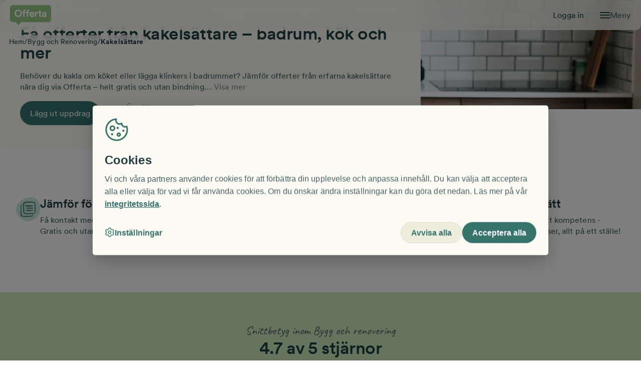

--- FILE ---
content_type: text/html; charset=utf-8
request_url: https://offerta.se/bygg-och-renovering/kakelsattare?city=enkoping
body_size: 753318
content:
<!DOCTYPE html><html lang="sv"><head><meta charSet="utf-8"/><meta name="viewport" content="width=device-width, initial-scale=1"/><link rel="stylesheet" href="/_next/static/css/2c37197844e11925.css" data-precedence="next"/><link rel="stylesheet" href="/_next/static/css/8dcfb534f9e734ec.css" data-precedence="next"/><link rel="stylesheet" href="/_next/static/css/51a4d772810250e9.css" data-precedence="next"/><link rel="stylesheet" href="/_next/static/css/360ad0a40d6187cb.css" data-precedence="next"/><link rel="stylesheet" href="/_next/static/css/d3eed9b15b9d8435.css" data-precedence="next"/><link rel="stylesheet" href="/_next/static/css/21ac0c2759ade6fc.css" data-precedence="next"/><link rel="stylesheet" href="/_next/static/css/a1bd5ca3be5f12d3.css" data-precedence="next"/><link rel="preload" as="script" fetchPriority="low" href="/_next/static/chunks/webpack-540ac7e7917c08b5.js"/><script src="/_next/static/chunks/4bd1b696-976d33bb6624d0ce.js" async=""></script><script src="/_next/static/chunks/4515-5838b616b07d602b.js" async=""></script><script src="/_next/static/chunks/main-app-361f8f50cd3f1a29.js" async=""></script><script src="/_next/static/chunks/1581-ddaa121d8225e420.js" async=""></script><script src="/_next/static/chunks/4274-443661fabd4c734a.js" async=""></script><script src="/_next/static/chunks/278-56c99d5fa14972b3.js" async=""></script><script src="/_next/static/chunks/4185-5f0a1fb372e9d081.js" async=""></script><script src="/_next/static/chunks/app/global-error-8855364f37ddaefe.js" async=""></script><script src="/_next/static/chunks/app/%5Bhost%5D/%5Bversion%5D/%5Bvariant%5D/layout-f50308964b9ac9d2.js" async=""></script><script src="/_next/static/chunks/app/%5Bhost%5D/%5Bversion%5D/%5Bvariant%5D/error-799eb57cc6c41481.js" async=""></script><script src="/_next/static/chunks/app/%5Bhost%5D/%5Bversion%5D/%5Bvariant%5D/%40footer/default-5055a3e089d9156c.js" async=""></script><script src="/_next/static/chunks/1131-1dd9d165bab3ac36.js" async=""></script><script src="/_next/static/chunks/app/%5Bhost%5D/%5Bversion%5D/%5Bvariant%5D/%40menu/default-7de208df74fd8b21.js" async=""></script><script src="/_next/static/chunks/app/%5Bhost%5D/%5Bversion%5D/%5Bvariant%5D/%5B...slug%5D/page-a5d265ec8f70bb70.js" async=""></script><link rel="manifest" href="/favicon/site.webmanifest" crossorigin="use-credentials"/><meta name="google-site-verification" content="t_AFl-tUffh1gAn8i8Nv0h5tmZlj0GrBTI8APPkVdLU"/><meta name="theme-color" content="#8BCB75"/><meta name="sentry-trace" content="b9b92150b19a0caefccaa9e9a8d6dfcb-d170459b51a4376e-0"/><meta name="baggage" content="sentry-environment=prod,sentry-release=2026.01.15-main.141628,sentry-public_key=15a07a7811e89042a0190796c76526ca,sentry-trace_id=b9b92150b19a0caefccaa9e9a8d6dfcb,sentry-sampled=false"/><script src="/_next/static/chunks/polyfills-42372ed130431b0a.js" noModule=""></script></head><body><!--$--><!--$--><div><div><nav class="GlobalHamburgerMenu_hamburgerMenu__J0zmk GlobalHamburgerMenu_hidden__gJfAP" lang="sv" tabindex="-1"><div class="GlobalHamburgerMenu_top__eAcEB"><div class="GlobalHamburgerMenu_topContainer___pqVj"><span class="LinkAnchor_wrapper__2uj1V"><a lang="sv" tabindex="-1" href="https://auth.offerta.se/account"><span tabindex="0" class="StyledButton_btn__gESUJ StyledButton_theme--petrol__5Dtsr StyledButton_variant--hero-secondary__tbSFp StyledButton_text__VblYE GlobalHamburgerMenu_loginBtn__wbRTw"><span class="StyledButton_inner__j4fz2">Logga in</span></span></a></span><button type="button" class="IconButton_button__mCPjU" aria-label="Stäng"><span class="IconButton_icon__GuO2M Icon_span__4YtJ6 Icon_icon__qNAb6" style="--icon-color:#f9f9f3;mask-image:url(/_next/static/media/x-button.a08d8d24.svg);-webkit-mask-image:url(/_next/static/media/x-button.a08d8d24.svg);width:20px;height:20px"></span></button></div><div class="GlobalHamburgerMenu_menuTabs__ZGsMj"><div class="GlobalHamburgerMenu_menuTab__ff9Z1 GlobalHamburgerMenu_active__rd7kC"><button tabindex="-1" type="button" class="Button_btn__Xvq6a"><span tabindex="0" class="StyledButton_btn__gESUJ StyledButton_theme--petrol__5Dtsr StyledButton_variant--link__YRn8b"><span class="StyledButton_inner__j4fz2">Få offerter</span></span></button><div class="GlobalHamburgerMenu_active__rd7kC GlobalHamburgerMenu_bar__xJlDJ"></div></div><div class="GlobalHamburgerMenu_menuTab__ff9Z1"><button tabindex="-1" type="button" class="Button_btn__Xvq6a"><span tabindex="0" class="StyledButton_btn__gESUJ StyledButton_theme--petrol__5Dtsr StyledButton_variant--link__YRn8b"><span class="StyledButton_inner__j4fz2">Anslut företag</span></span></button><div class="GlobalHamburgerMenu_bar__xJlDJ"></div></div></div></div><div style="--divider-height:1px" class="Divider_divider__ImWPv Divider_lightness--dark__qTH03 Divider_margin--none__UDh4f GlobalHamburgerMenu_tabLine__aE9iR"></div><!--$!--><template data-dgst="BAILOUT_TO_CLIENT_SIDE_RENDERING"></template><!--/$--></nav></div></div><div class="GlobalHamburgerMenu_backdrop__7EXOe GlobalHamburgerMenu_hidden__gJfAP"></div><header class="GlobalMenuContent_menu__11Bcz"><nav class="GlobalMenuContent_nav__76_tP"><span class="LinkAnchor_wrapper__2uj1V"><a lang="sv" aria-label="Till startsidan" href="/"><img alt="Offerta logotyp. Vit på grön bakgrund." loading="eager" width="337" height="163" decoding="async" data-nimg="1" class="Logo_logo__jMhQU Logo_dropshadow__FNHcm GlobalMenuContent_mainLogo__tD9Zr" style="color:transparent;--logo-width-desktop:82px;--logo-width-mobile:78px;--logo-height-desktop:44px;--logo-height-mobile:38px" src="/_next/static/media/logo.00931114.svg"/><img alt="Offerta logotyp. Vit på grön bakgrund." loading="eager" width="155" height="163" decoding="async" data-nimg="1" class="Logo_logo__jMhQU Logo_dropshadow__FNHcm GlobalMenuContent_smallLogo__rVvkR" style="color:transparent;--logo-width-desktop:40px;--logo-width-mobile:40px;--logo-height-desktop:40px;--logo-height-mobile:40px" src="/_next/static/media/logo-small.35a0f837.svg"/></a></span><div role="list" class="GlobalMenuContent_mainLinkList__EByCq"><div role="listitem" class="GlobalMenuContent_mainLinkListItem__TMJ5Y GlobalMenuContent_hidden___7_xp"><span class="LinkAnchor_wrapper__2uj1V"><a lang="sv" href="/anslut-ditt-foretag">Anslut företag</a></span></div><div role="listitem" class="GlobalMenuContent_mainLinkListItem__TMJ5Y"><span class="LinkAnchor_wrapper__2uj1V"><a lang="sv" href="https://auth.offerta.se/account">Logga in</a></span></div></div><div class="GlobalMenuContent_hamMenuContainer__6NOPf"><span class="Icon_span__4YtJ6 Icon_icon__qNAb6" style="--icon-color:#213f41;mask-image:url(/_next/static/media/hamburger.353e1b46.svg);-webkit-mask-image:url(/_next/static/media/hamburger.353e1b46.svg);width:20px;height:20px"></span><button tabindex="-1" type="button" class="Button_btn__Xvq6a" aria-label="Öppna menyn"><span tabindex="0" class="StyledButton_btn__gESUJ StyledButton_variant--link__YRn8b GlobalMenuContent_hamMenuButton__YPi4l"><span class="StyledButton_inner__j4fz2">Meny</span></span></button></div></nav></header><!--/$--><!--/$--><!--$--><!--$?--><template id="B:0"></template><div class="LayoutSkeleton_skeletonWrapper__JhPRV"><div class="LayoutSkeleton_skeleton__DcHHH LayoutSkeleton_header__GmQg7"></div><div class="LayoutSkeleton_skeleton__DcHHH"></div><div class="LayoutSkeleton_skeleton__DcHHH"></div><div class="LayoutSkeleton_skeleton__DcHHH"></div></div><!--/$--><!--/$--><!--$--><!--$--><div class="Container_container__KoPXS GlobalFooterContent_footerContainer__imzFs Container_paddingY__zIB44 Container_customPaddingX__3jKDZ Container_firstSectionPadding__5UXN1" style="--padding-mobile:var(--spacing-16);--paddingX-mobile:var(--spacing-4);--padding-desktop:var(--spacing-24);--paddingX-desktop:var(--spacing-8);margin:unset"><footer class="Section_section___YXr5"><div class="GlobalFooterContent_itemsGrid__fb52q Grid_container__Tyis4 Grid_container__rowGap-8__DxwNl" style="--grid-cols-desktopSmall:repeat(4, 1fr);--grid-cols-tablet:repeat(2, 1fr);--grid-cols-base:repeat(1, 1fr)"><div class="Grid_item__evXJs"><div><div class="Heading_common__xHXV8 Heading_size--h4__W0TLw Heading_margin-bottom--3__W_3Zr teal700_headingColor__Ein5A" style="max-width:var(--undefined)" id="fa-offerter">Få offerter</div><div class="FooterLinkButtonGroup_linkButtonContainer__8t36x"><span class="LinkAnchor_wrapper__2uj1V"><a lang="sv" tabindex="-1" href="/guider"><span tabindex="0" class="StyledButton_btn__gESUJ StyledButton_theme--teal700__zqGKQ StyledButton_variant--link-underline__7__kg StyledButton_isInFooter__kugIl FooterLinkButtonGroup_footerlink__2Wqa_"><span class="StyledButton_inner__j4fz2">Guider &amp; tips</span></span></a></span><span class="LinkAnchor_wrapper__2uj1V"><a lang="sv" tabindex="-1" href="/om-offerta/sa-fungerar-offerta-fa-offerter"><span tabindex="0" class="StyledButton_btn__gESUJ StyledButton_theme--teal700__zqGKQ StyledButton_variant--link-underline__7__kg StyledButton_isInFooter__kugIl FooterLinkButtonGroup_footerlink__2Wqa_"><span class="StyledButton_inner__j4fz2">Så funkar Offerta - få offerter</span></span></a></span><span class="LinkAnchor_wrapper__2uj1V"><a lang="sv" tabindex="-1" href="/bygg-och-renovering"><span tabindex="0" class="StyledButton_btn__gESUJ StyledButton_theme--teal700__zqGKQ StyledButton_variant--link-underline__7__kg StyledButton_isInFooter__kugIl FooterLinkButtonGroup_footerlink__2Wqa_"><span class="StyledButton_inner__j4fz2">Få offerter på bygg &amp; renovering</span></span></a></span><span class="LinkAnchor_wrapper__2uj1V"><a lang="sv" tabindex="-1" href="/stadning"><span tabindex="0" class="StyledButton_btn__gESUJ StyledButton_theme--teal700__zqGKQ StyledButton_variant--link-underline__7__kg StyledButton_isInFooter__kugIl FooterLinkButtonGroup_footerlink__2Wqa_"><span class="StyledButton_inner__j4fz2">Få offerter på städning</span></span></a></span><span class="LinkAnchor_wrapper__2uj1V"><a lang="sv" tabindex="-1" href="/flytt"><span tabindex="0" class="StyledButton_btn__gESUJ StyledButton_theme--teal700__zqGKQ StyledButton_variant--link-underline__7__kg StyledButton_isInFooter__kugIl FooterLinkButtonGroup_footerlink__2Wqa_"><span class="StyledButton_inner__j4fz2">Få offerter på flytthjälp</span></span></a></span></div></div></div><div class="Grid_item__evXJs"><div><div class="Heading_common__xHXV8 Heading_size--h4__W0TLw Heading_margin-bottom--3__W_3Zr teal700_headingColor__Ein5A" style="max-width:var(--undefined)" id="foretag">Företag</div><div class="FooterLinkButtonGroup_linkButtonContainer__8t36x"><span class="LinkAnchor_wrapper__2uj1V"><a lang="sv" tabindex="-1" href="/anslut-ditt-foretag"><span tabindex="0" class="StyledButton_btn__gESUJ StyledButton_theme--teal700__zqGKQ StyledButton_variant--link-underline__7__kg StyledButton_isInFooter__kugIl FooterLinkButtonGroup_footerlink__2Wqa_"><span class="StyledButton_inner__j4fz2">Anslut företag</span></span></a></span><span class="LinkAnchor_wrapper__2uj1V"><a lang="sv" tabindex="-1" href="/om-offerta/sa-fungerar-offerta-anslut-foretag"><span tabindex="0" class="StyledButton_btn__gESUJ StyledButton_theme--teal700__zqGKQ StyledButton_variant--link-underline__7__kg StyledButton_isInFooter__kugIl FooterLinkButtonGroup_footerlink__2Wqa_"><span class="StyledButton_inner__j4fz2">Så funkar Offerta - anslut företag</span></span></a></span><span class="LinkAnchor_wrapper__2uj1V"><a lang="sv" tabindex="-1" href="/foretagsartiklar"><span tabindex="0" class="StyledButton_btn__gESUJ StyledButton_theme--teal700__zqGKQ StyledButton_variant--link-underline__7__kg StyledButton_isInFooter__kugIl FooterLinkButtonGroup_footerlink__2Wqa_"><span class="StyledButton_inner__j4fz2">Företagsartiklar</span></span></a></span></div></div></div><div class="Grid_item__evXJs"><div><div class="Heading_common__xHXV8 Heading_size--h4__W0TLw Heading_margin-bottom--3__W_3Zr teal700_headingColor__Ein5A" style="max-width:var(--undefined)" id="om-offerta">Om Offerta</div><div class="FooterLinkButtonGroup_linkButtonContainer__8t36x"><span class="LinkAnchor_wrapper__2uj1V"><a lang="sv" tabindex="-1" href="/om-offerta/kontakta-oss"><span tabindex="0" class="StyledButton_btn__gESUJ StyledButton_theme--teal700__zqGKQ StyledButton_variant--link-underline__7__kg StyledButton_isInFooter__kugIl FooterLinkButtonGroup_footerlink__2Wqa_"><span class="StyledButton_inner__j4fz2">Kontakta oss</span></span></a></span><span class="LinkAnchor_wrapper__2uj1V"><a lang="sv" tabindex="-1" href="/om-offerta/faq"><span tabindex="0" class="StyledButton_btn__gESUJ StyledButton_theme--teal700__zqGKQ StyledButton_variant--link-underline__7__kg StyledButton_isInFooter__kugIl FooterLinkButtonGroup_footerlink__2Wqa_"><span class="StyledButton_inner__j4fz2">Vanliga frågor och svar</span></span></a></span><span class="LinkAnchor_wrapper__2uj1V"><a lang="sv" tabindex="-1" href="/om-offerta/press"><span tabindex="0" class="StyledButton_btn__gESUJ StyledButton_theme--teal700__zqGKQ StyledButton_variant--link-underline__7__kg StyledButton_isInFooter__kugIl FooterLinkButtonGroup_footerlink__2Wqa_"><span class="StyledButton_inner__j4fz2">Press</span></span></a></span><span class="LinkAnchor_wrapper__2uj1V"><a lang="sv" tabindex="-1" target="_blank" rel="noopener noreferrer" href="https://careers.tom.se/"><span tabindex="0" class="StyledButton_btn__gESUJ StyledButton_theme--teal700__zqGKQ StyledButton_variant--link-underline__7__kg StyledButton_isInFooter__kugIl FooterLinkButtonGroup_footerlink__2Wqa_"><span class="StyledButton_inner__j4fz2">Jobba hos oss</span></span></a></span><span class="LinkAnchor_wrapper__2uj1V"><a lang="sv" tabindex="-1" target="_blank" rel="noopener noreferrer" href="https://mailchi.mp/offerta.se/nyhetsbrev"><span tabindex="0" class="StyledButton_btn__gESUJ StyledButton_theme--teal700__zqGKQ StyledButton_variant--link-underline__7__kg StyledButton_isInFooter__kugIl FooterLinkButtonGroup_footerlink__2Wqa_"><span class="StyledButton_inner__j4fz2">Skriv upp dig på vårt nyhetsbrev</span></span></a></span></div></div></div><div class="Grid_item__evXJs"><div><div class="Heading_common__xHXV8 Heading_size--h4__W0TLw Heading_margin-bottom--3__W_3Zr teal700_headingColor__Ein5A" style="max-width:var(--undefined)" id="adress">Adress</div><p class="Text_common__vSjyR teal700_textColor__3pFFZ">Offerta Group AB</p><p class="Text_common__vSjyR teal700_textColor__3pFFZ">Kungsbron 1</p><p class="Text_common__vSjyR teal700_textColor__3pFFZ"><span class="LinkAnchor_wrapper__2uj1V"><a lang="sv" tabindex="-1" href="mailto:info@offerta.se"><span tabindex="0" class="StyledButton_btn__gESUJ StyledButton_theme--teal700__zqGKQ StyledButton_variant--link-underline__7__kg StyledButton_isInFooter__kugIl"><span class="StyledButton_inner__j4fz2">info@offerta.se</span></span></a></span></p><p class="Text_common__vSjyR teal700_textColor__3pFFZ"><a href="tel:+460103302011" tabindex="-1"><span tabindex="0" class="StyledButton_btn__gESUJ StyledButton_theme--teal700__zqGKQ StyledButton_variant--link-underline__7__kg StyledButton_isInFooter__kugIl"><span class="StyledButton_inner__j4fz2">010 - 33 020 11</span></span></a></p></div></div></div><div style="--divider-height:1px" class="Divider_divider__ImWPv Divider_lightness--dark__qTH03 Divider_margin--4__rnQrJ"></div><div class="GlobalFooterContent_bottomLinksContainer__phAg2"><div class="GlobalFooterContent_bottomLinks__VGDhf"><button tabindex="-1" type="button" class="Button_btn__Xvq6a"><span tabindex="0" class="StyledButton_btn__gESUJ StyledButton_theme--teal700__zqGKQ StyledButton_variant--link-underline__7__kg StyledButton_isInFooter__kugIl"><span class="StyledButton_inner__j4fz2">Cookie-inställningar</span></span></button><span class="LinkAnchor_wrapper__2uj1V"><a lang="sv" tabindex="-1" href="/om-offerta/integritetspolicy"><span tabindex="0" class="StyledButton_btn__gESUJ StyledButton_theme--teal700__zqGKQ StyledButton_variant--link-underline__7__kg StyledButton_isInFooter__kugIl"><span class="StyledButton_inner__j4fz2">Integritetspolicy </span></span></a></span></div><div class="GlobalFooterContent_copyrightText__IMmjq"><p class="Text_common__vSjyR Text_margin-bottom--none__1gPNi teal700_textColor__3pFFZ">2025 Offerta AB. Alla rättigheter är förbehållna Offerta AB.</p><img alt="Offerta logotyp. Vit på grön bakgrund." loading="eager" width="155" height="163" decoding="async" data-nimg="1" class="Logo_logo__jMhQU" style="color:transparent;--logo-width-desktop:50px;--logo-width-mobile:50px;--logo-height-desktop:50px;--logo-height-mobile:50px" src="/_next/static/media/logo-small.35a0f837.svg"/></div></div></footer><div class="Container_filler__DgE9x"></div></div><!--/$--><!--/$--><script src="/_next/static/chunks/webpack-540ac7e7917c08b5.js" async=""></script><div hidden id="S:0"><template id="P:1"></template><!--$?--><template id="B:2"></template><!--/$--><!--$?--><template id="B:3"></template><!--/$--></div><script>(self.__next_f=self.__next_f||[]).push([0])</script><script>self.__next_f.push([1,"1:\"$Sreact.fragment\"\n2:I[87555,[],\"\"]\n3:I[31295,[],\"\"]\n4:I[46975,[],\"HTTPAccessFallbackBoundary\"]\n9:I[59665,[],\"MetadataBoundary\"]\nb:I[59665,[],\"OutletBoundary\"]\ne:I[74911,[],\"AsyncMetadataOutlet\"]\n17:I[59665,[],\"ViewportBoundary\"]\n19:I[72193,[\"1581\",\"static/chunks/1581-ddaa121d8225e420.js\",\"4274\",\"static/chunks/4274-443661fabd4c734a.js\",\"278\",\"static/chunks/278-56c99d5fa14972b3.js\",\"4185\",\"static/chunks/4185-5f0a1fb372e9d081.js\",\"4219\",\"static/chunks/app/global-error-8855364f37ddaefe.js\"],\"default\"]\n1a:\"$Sreact.suspense\"\n1b:I[74911,[],\"AsyncMetadata\"]\n1d:I[58620,[\"1581\",\"static/chunks/1581-ddaa121d8225e420.js\",\"7941\",\"static/chunks/app/%5Bhost%5D/%5Bversion%5D/%5Bvariant%5D/layout-f50308964b9ac9d2.js\"],\"ConfigProvider\"]\n1e:I[65485,[\"1581\",\"static/chunks/1581-ddaa121d8225e420.js\",\"7941\",\"static/chunks/app/%5Bhost%5D/%5Bversion%5D/%5Bvariant%5D/layout-f50308964b9ac9d2.js\"],\"AuthUserProvider\"]\n1f:I[88240,[\"1581\",\"static/chunks/1581-ddaa121d8225e420.js\",\"7941\",\"static/chunks/app/%5Bhost%5D/%5Bversion%5D/%5Bvariant%5D/layout-f50308964b9ac9d2.js\"],\"ABTestProvider\"]\n20:I[12735,[\"1581\",\"static/chunks/1581-ddaa121d8225e420.js\",\"7941\",\"static/chunks/app/%5Bhost%5D/%5Bversion%5D/%5Bvariant%5D/layout-f50308964b9ac9d2.js\"],\"ChaosMonkeyTestingProvider\"]\n23:I[20406,[\"1581\",\"static/chunks/1581-ddaa121d8225e420.js\",\"4274\",\"static/chunks/4274-443661fabd4c734a.js\",\"278\",\"static/chunks/278-56c99d5fa14972b3.js\",\"4185\",\"static/chunks/4185-5f0a1fb372e9d081.js\",\"8987\",\"static/chunks/app/%5Bhost%5D/%5Bversion%5D/%5Bvariant%5D/error-799eb57cc6c41481.js\"],\"default\"]\n26:I[224,[\"1581\",\"static/chunks/1581-ddaa121d8225e420.js\",\"4274\",\"static/chunks/4274-443661fabd4c734a.js\",\"278\",\"static/chunks/278-56c99d5fa14972b3.js\",\"3910\",\"static/chunks/app/%5Bhost%5D/%5Bversion%5D/%5Bvariant%5D/%40footer/default-5055a3e089d9156c.js\"],\"GlobalFooterContent\"]\n28:I[86553,[\"1581\",\"static/chunks/1581-ddaa121d8225e420.js\",\"4274\",\"static/chunks/4274-443661fabd4c734a.js\",\"278\",\"static/chunks/278-56c99d5fa14972b3.js\",\"1131\",\"static/chunks/1131-1dd9d165bab3ac36.js\""])</script><script>self.__next_f.push([1,",\"1050\",\"static/chunks/app/%5Bhost%5D/%5Bversion%5D/%5Bvariant%5D/%40menu/default-7de208df74fd8b21.js\"],\"GlobalMenuContent\"]\n2a:I[27484,[\"1581\",\"static/chunks/1581-ddaa121d8225e420.js\",\"4274\",\"static/chunks/4274-443661fabd4c734a.js\",\"278\",\"static/chunks/278-56c99d5fa14972b3.js\",\"1131\",\"static/chunks/1131-1dd9d165bab3ac36.js\",\"1050\",\"static/chunks/app/%5Bhost%5D/%5Bversion%5D/%5Bvariant%5D/%40menu/default-7de208df74fd8b21.js\"],\"GlobalHamburgerMenuProvider\"]\n2b:I[3468,[\"1581\",\"static/chunks/1581-ddaa121d8225e420.js\",\"4274\",\"static/chunks/4274-443661fabd4c734a.js\",\"278\",\"static/chunks/278-56c99d5fa14972b3.js\",\"1131\",\"static/chunks/1131-1dd9d165bab3ac36.js\",\"1050\",\"static/chunks/app/%5Bhost%5D/%5Bversion%5D/%5Bvariant%5D/%40menu/default-7de208df74fd8b21.js\"],\"GlobalHamburgerMenu\"]\n2c:I[93557,[\"1581\",\"static/chunks/1581-ddaa121d8225e420.js\",\"4274\",\"static/chunks/4274-443661fabd4c734a.js\",\"278\",\"static/chunks/278-56c99d5fa14972b3.js\",\"4185\",\"static/chunks/4185-5f0a1fb372e9d081.js\",\"996\",\"static/chunks/app/%5Bhost%5D/%5Bversion%5D/%5Bvariant%5D/%5B...slug%5D/page-a5d265ec8f70bb70.js\"],\"ClientProviders\"]\n2d:I[24185,[\"1581\",\"static/chunks/1581-ddaa121d8225e420.js\",\"4274\",\"static/chunks/4274-443661fabd4c734a.js\",\"278\",\"static/chunks/278-56c99d5fa14972b3.js\",\"4185\",\"static/chunks/4185-5f0a1fb372e9d081.js\",\"996\",\"static/chunks/app/%5Bhost%5D/%5Bversion%5D/%5Bvariant%5D/%5B...slug%5D/page-a5d265ec8f70bb70.js\"],\"DynamicPage\"]\n:HL[\"/_next/static/css/2c37197844e11925.css\",\"style\"]\n:HL[\"/_next/static/css/8dcfb534f9e734ec.css\",\"style\"]\n:HL[\"/_next/static/css/51a4d772810250e9.css\",\"style\"]\n:HL[\"/_next/static/css/360ad0a40d6187cb.css\",\"style\"]\n:HL[\"/_next/static/css/d3eed9b15b9d8435.css\",\"style\"]\n:HL[\"/_next/static/css/21ac0c2759ade6fc.css\",\"style\"]\n:HL[\"/_next/static/css/a1bd5ca3be5f12d3.css\",\"style\"]\n"])</script><script>self.__next_f.push([1,"0:{\"P\":null,\"b\":\"ZS8j0-zT6P7gX2E8-VRlQ\",\"p\":\"\",\"c\":[\"\",\"bygg-och-renovering\",\"kakelsattare?city=enkoping\"],\"i\":false,\"f\":[[[\"\",{\"children\":[[\"host\",\"offerta.se\",\"d\"],{\"children\":[[\"version\",\"published\",\"d\"],{\"children\":[[\"variant\",\"default\",\"d\"],{\"children\":[[\"slug\",\"bygg-och-renovering/kakelsattare\",\"c\"],{\"children\":[\"__PAGE__?{\\\"city\\\":\\\"enkoping\\\"}\",{}]}],\"footer\":[\"__DEFAULT__\",{}],\"menu\":[\"__DEFAULT__\",{}]},\"$undefined\",\"$undefined\",true]}]}]}],[\"\",[\"$\",\"$1\",\"c\",{\"children\":[null,[\"$\",\"$L2\",null,{\"parallelRouterKey\":\"children\",\"error\":\"$undefined\",\"errorStyles\":\"$undefined\",\"errorScripts\":\"$undefined\",\"template\":[\"$\",\"$L3\",null,{}],\"templateStyles\":\"$undefined\",\"templateScripts\":\"$undefined\",\"notFound\":[[[\"$\",\"title\",null,{\"children\":\"404: This page could not be found.\"}],[\"$\",\"div\",null,{\"style\":{\"fontFamily\":\"system-ui,\\\"Segoe UI\\\",Roboto,Helvetica,Arial,sans-serif,\\\"Apple Color Emoji\\\",\\\"Segoe UI Emoji\\\"\",\"height\":\"100vh\",\"textAlign\":\"center\",\"display\":\"flex\",\"flexDirection\":\"column\",\"alignItems\":\"center\",\"justifyContent\":\"center\"},\"children\":[\"$\",\"div\",null,{\"children\":[[\"$\",\"style\",null,{\"dangerouslySetInnerHTML\":{\"__html\":\"body{color:#000;background:#fff;margin:0}.next-error-h1{border-right:1px solid rgba(0,0,0,.3)}@media (prefers-color-scheme:dark){body{color:#fff;background:#000}.next-error-h1{border-right:1px solid rgba(255,255,255,.3)}}\"}}],[\"$\",\"h1\",null,{\"className\":\"next-error-h1\",\"style\":{\"display\":\"inline-block\",\"margin\":\"0 20px 0 0\",\"padding\":\"0 23px 0 0\",\"fontSize\":24,\"fontWeight\":500,\"verticalAlign\":\"top\",\"lineHeight\":\"49px\"},\"children\":404}],[\"$\",\"div\",null,{\"style\":{\"display\":\"inline-block\"},\"children\":[\"$\",\"h2\",null,{\"style\":{\"fontSize\":14,\"fontWeight\":400,\"lineHeight\":\"49px\",\"margin\":0},\"children\":\"This page could not be found.\"}]}]]}]}]],[]],\"forbidden\":\"$undefined\",\"unauthorized\":\"$undefined\"}]]}],{\"children\":[[\"host\",\"offerta.se\",\"d\"],[\"$\",\"$1\",\"c\",{\"children\":[null,[\"$\",\"$L2\",null,{\"parallelRouterKey\":\"children\",\"error\":\"$undefined\",\"errorStyles\":\"$undefined\",\"errorScripts\":\"$undefined\",\"template\":[\"$\",\"$L3\",null,{}],\"templateStyles\":\"$undefined\",\"templateScripts\":\"$undefined\",\"notFound\":\"$undefined\",\"forbidden\":\"$undefined\",\"unauthorized\":\"$undefined\"}]]}],{\"children\":[[\"version\",\"published\",\"d\"],[\"$\",\"$1\",\"c\",{\"children\":[null,[\"$\",\"$L2\",null,{\"parallelRouterKey\":\"children\",\"error\":\"$undefined\",\"errorStyles\":\"$undefined\",\"errorScripts\":\"$undefined\",\"template\":[\"$\",\"$L3\",null,{}],\"templateStyles\":\"$undefined\",\"templateScripts\":\"$undefined\",\"notFound\":\"$undefined\",\"forbidden\":\"$undefined\",\"unauthorized\":\"$undefined\"}]]}],{\"children\":[[\"variant\",\"default\",\"d\"],[\"$\",\"$L4\",\"c\",{\"notFound\":[[[\"$\",\"link\",\"0\",{\"rel\":\"stylesheet\",\"href\":\"/_next/static/css/2c37197844e11925.css\",\"precedence\":\"next\",\"crossOrigin\":\"$undefined\",\"nonce\":\"$undefined\"}]],\"$L5\"],\"children\":[\"$0:f:0:1:2:children:2:children:2:children:1:props:notFound:0\",\"$L6\"]}],{\"children\":[[\"slug\",\"bygg-och-renovering/kakelsattare\",\"c\"],[\"$\",\"$1\",\"c\",{\"children\":[null,[\"$\",\"$L2\",null,{\"parallelRouterKey\":\"children\",\"error\":\"$undefined\",\"errorStyles\":\"$undefined\",\"errorScripts\":\"$undefined\",\"template\":[\"$\",\"$L3\",null,{}],\"templateStyles\":\"$undefined\",\"templateScripts\":\"$undefined\",\"notFound\":[\"$L7\",[[\"$\",\"link\",\"0\",{\"rel\":\"stylesheet\",\"href\":\"/_next/static/css/d3eed9b15b9d8435.css\",\"precedence\":\"next\",\"crossOrigin\":\"$undefined\",\"nonce\":\"$undefined\"}],[\"$\",\"link\",\"1\",{\"rel\":\"stylesheet\",\"href\":\"/_next/static/css/51a4d772810250e9.css\",\"precedence\":\"next\",\"crossOrigin\":\"$undefined\",\"nonce\":\"$undefined\"}],[\"$\",\"link\",\"2\",{\"rel\":\"stylesheet\",\"href\":\"/_next/static/css/21ac0c2759ade6fc.css\",\"precedence\":\"next\",\"crossOrigin\":\"$undefined\",\"nonce\":\"$undefined\"}],[\"$\",\"link\",\"3\",{\"rel\":\"stylesheet\",\"href\":\"/_next/static/css/8dcfb534f9e734ec.css\",\"precedence\":\"next\",\"crossOrigin\":\"$undefined\",\"nonce\":\"$undefined\"}],[\"$\",\"link\",\"4\",{\"rel\":\"stylesheet\",\"href\":\"/_next/static/css/360ad0a40d6187cb.css\",\"precedence\":\"next\",\"crossOrigin\":\"$undefined\",\"nonce\":\"$undefined\"}],[\"$\",\"link\",\"5\",{\"rel\":\"stylesheet\",\"href\":\"/_next/static/css/a1bd5ca3be5f12d3.css\",\"precedence\":\"next\",\"crossOrigin\":\"$undefined\",\"nonce\":\"$undefined\"}]]],\"forbidden\":\"$undefined\",\"unauthorized\":\"$undefined\"}]]}],{\"children\":[\"__PAGE__\",[\"$\",\"$1\",\"c\",{\"children\":[\"$L8\",[\"$\",\"$L9\",null,{\"children\":\"$La\"}],[[\"$\",\"link\",\"0\",{\"rel\":\"stylesheet\",\"href\":\"/_next/static/css/d3eed9b15b9d8435.css\",\"precedence\":\"next\",\"crossOrigin\":\"$undefined\",\"nonce\":\"$undefined\"}],[\"$\",\"link\",\"1\",{\"rel\":\"stylesheet\",\"href\":\"/_next/static/css/51a4d772810250e9.css\",\"precedence\":\"next\",\"crossOrigin\":\"$undefined\",\"nonce\":\"$undefined\"}],[\"$\",\"link\",\"2\",{\"rel\":\"stylesheet\",\"href\":\"/_next/static/css/21ac0c2759ade6fc.css\",\"precedence\":\"next\",\"crossOrigin\":\"$undefined\",\"nonce\":\"$undefined\"}],[\"$\",\"link\",\"3\",{\"rel\":\"stylesheet\",\"href\":\"/_next/static/css/8dcfb534f9e734ec.css\",\"precedence\":\"next\",\"crossOrigin\":\"$undefined\",\"nonce\":\"$undefined\"}],[\"$\",\"link\",\"4\",{\"rel\":\"stylesheet\",\"href\":\"/_next/static/css/360ad0a40d6187cb.css\",\"precedence\":\"next\",\"crossOrigin\":\"$undefined\",\"nonce\":\"$undefined\"}],[\"$\",\"link\",\"5\",{\"rel\":\"stylesheet\",\"href\":\"/_next/static/css/a1bd5ca3be5f12d3.css\",\"precedence\":\"next\",\"crossOrigin\":\"$undefined\",\"nonce\":\"$undefined\"}]],[\"$\",\"$Lb\",null,{\"children\":[\"$Lc\",\"$Ld\",[\"$\",\"$Le\",null,{\"promise\":\"$@f\"}]]}]]}],{},null,false]},null,false],\"footer\":[\"__DEFAULT__\",[\"$\",\"$1\",\"c\",{\"children\":[\"$L10\",\"$undefined\",[[\"$\",\"link\",\"0\",{\"rel\":\"stylesheet\",\"href\":\"/_next/static/css/8dcfb534f9e734ec.css\",\"precedence\":\"next\",\"crossOrigin\":\"$undefined\",\"nonce\":\"$undefined\"}],[\"$\",\"link\",\"1\",{\"rel\":\"stylesheet\",\"href\":\"/_next/static/css/51a4d772810250e9.css\",\"precedence\":\"next\",\"crossOrigin\":\"$undefined\",\"nonce\":\"$undefined\"}],[\"$\",\"link\",\"2\",{\"rel\":\"stylesheet\",\"href\":\"/_next/static/css/360ad0a40d6187cb.css\",\"precedence\":\"next\",\"crossOrigin\":\"$undefined\",\"nonce\":\"$undefined\"}],[\"$\",\"link\",\"3\",{\"rel\":\"stylesheet\",\"href\":\"/_next/static/css/d3eed9b15b9d8435.css\",\"precedence\":\"next\",\"crossOrigin\":\"$undefined\",\"nonce\":\"$undefined\"}],[\"$\",\"link\",\"4\",{\"rel\":\"stylesheet\",\"href\":\"/_next/static/css/21ac0c2759ade6fc.css\",\"precedence\":\"next\",\"crossOrigin\":\"$undefined\",\"nonce\":\"$undefined\"}],[\"$\",\"link\",\"5\",{\"rel\":\"stylesheet\",\"href\":\"/_next/static/css/a1bd5ca3be5f12d3.css\",\"precedence\":\"next\",\"crossOrigin\":\"$undefined\",\"nonce\":\"$undefined\"}]],[\"$\",\"$Lb\",null,{\"children\":[\"$L11\",\"$L12\",\"$undefined\"]}]]}],{},null,false],\"menu\":[\"__DEFAULT__\",[\"$\",\"$1\",\"c\",{\"children\":[\"$L13\",\"$undefined\",[[\"$\",\"link\",\"0\",{\"rel\":\"stylesheet\",\"href\":\"/_next/static/css/8dcfb534f9e734ec.css\",\"precedence\":\"next\",\"crossOrigin\":\"$undefined\",\"nonce\":\"$undefined\"}],[\"$\",\"link\",\"1\",{\"rel\":\"stylesheet\",\"href\":\"/_next/static/css/51a4d772810250e9.css\",\"precedence\":\"next\",\"crossOrigin\":\"$undefined\",\"nonce\":\"$undefined\"}],[\"$\",\"link\",\"2\",{\"rel\":\"stylesheet\",\"href\":\"/_next/static/css/360ad0a40d6187cb.css\",\"precedence\":\"next\",\"crossOrigin\":\"$undefined\",\"nonce\":\"$undefined\"}],[\"$\",\"link\",\"3\",{\"rel\":\"stylesheet\",\"href\":\"/_next/static/css/d3eed9b15b9d8435.css\",\"precedence\":\"next\",\"crossOrigin\":\"$undefined\",\"nonce\":\"$undefined\"}],[\"$\",\"link\",\"4\",{\"rel\":\"stylesheet\",\"href\":\"/_next/static/css/21ac0c2759ade6fc.css\",\"precedence\":\"next\",\"crossOrigin\":\"$undefined\",\"nonce\":\"$undefined\"}],[\"$\",\"link\",\"5\",{\"rel\":\"stylesheet\",\"href\":\"/_next/static/css/a1bd5ca3be5f12d3.css\",\"precedence\":\"next\",\"crossOrigin\":\"$undefined\",\"nonce\":\"$undefined\"}]],[\"$\",\"$Lb\",null,{\"children\":[\"$L14\",\"$L15\",\"$undefined\"]}]]}],{},null,false]},[\"$L16\",[],[]],false]},null,false]},null,false]},null,false],[\"$\",\"$1\",\"h\",{\"children\":[null,[\"$\",\"$1\",\"0B2CFhdBtjZyjTwb82GdS\",{\"children\":[[\"$\",\"$L17\",null,{\"children\":\"$L18\"}],null]}],null]}],false]],\"m\":\"$undefined\",\"G\":[\"$19\",[[\"$\",\"link\",\"0\",{\"rel\":\"stylesheet\",\"href\":\"/_next/static/css/d3eed9b15b9d8435.css\",\"precedence\":\"next\",\"crossOrigin\":\"$undefined\",\"nonce\":\"$undefined\"}],[\"$\",\"link\",\"1\",{\"rel\":\"stylesheet\",\"href\":\"/_next/static/css/51a4d772810250e9.css\",\"precedence\":\"next\",\"crossOrigin\":\"$undefined\",\"nonce\":\"$undefined\"}],[\"$\",\"link\",\"2\",{\"rel\":\"stylesheet\",\"href\":\"/_next/static/css/21ac0c2759ade6fc.css\",\"precedence\":\"next\",\"crossOrigin\":\"$undefined\",\"nonce\":\"$undefined\"}],[\"$\",\"link\",\"3\",{\"rel\":\"stylesheet\",\"href\":\"/_next/static/css/8dcfb534f9e734ec.css\",\"precedence\":\"next\",\"crossOrigin\":\"$undefined\",\"nonce\":\"$undefined\"}],[\"$\",\"link\",\"4\",{\"rel\":\"stylesheet\",\"href\":\"/_next/static/css/360ad0a40d6187cb.css\",\"precedence\":\"next\",\"crossOrigin\":\"$undefined\",\"nonce\":\"$undefined\"}],[\"$\",\"link\",\"5\",{\"rel\":\"stylesheet\",\"href\":\"/_next/static/css/a1bd5ca3be5f12d3.css\",\"precedence\":\"next\",\"crossOrigin\":\"$undefined\",\"nonce\":\"$undefined\"}]]],\"s\":false,\"S\":false}\n"])</script><script>self.__next_f.push([1,"a:[\"$\",\"$1a\",null,{\"fallback\":null,\"children\":[\"$\",\"$L1b\",null,{\"promise\":\"$@1c\"}]}]\n16:[\"$\",\"div\",\"l\",{\"className\":\"LayoutSkeleton_skeletonWrapper__JhPRV\",\"children\":[[\"$\",\"div\",null,{\"className\":\"LayoutSkeleton_skeleton__DcHHH LayoutSkeleton_header__GmQg7\"}],[\"$\",\"div\",null,{\"className\":\"LayoutSkeleton_skeleton__DcHHH\"}],[\"$\",\"div\",null,{\"className\":\"LayoutSkeleton_skeleton__DcHHH\"}],[\"$\",\"div\",null,{\"className\":\"LayoutSkeleton_skeleton__DcHHH\"}]]}]\nd:null\n11:null\n12:null\n14:null\n15:null\n5:[\"$\",\"html\",null,{\"lang\":\"sv\",\"children\":[[\"$\",\"head\",null,{\"children\":[[\"$\",\"link\",null,{\"rel\":\"manifest\",\"href\":\"/favicon/site.webmanifest\",\"crossOrigin\":\"use-credentials\"}],[\"$\",\"meta\",null,{\"name\":\"google-site-verification\",\"content\":\"t_AFl-tUffh1gAn8i8Nv0h5tmZlj0GrBTI8APPkVdLU\"}]]}],[\"$\",\"body\",null,{\"children\":[\"$\",\"$L1d\",null,{\"value\":{\"version\":\"published\",\"siteBaseUrl\":\"https://offerta.se\",\"env\":\"prod\",\"englishVersion\":false,\"locale\":\"sv\",\"legacyFallbackHost\":\"https://old.offerta.se\",\"categorySearchApiEndpoint\":\"https://api.deepquote.ai/v1/predict/work-type\",\"breadcrumbOverlay\":false,\"authServerBaseUrl\":\"https://auth.offerta.se\",\"authLoginDetectionEnabled\":true,\"enquiryCreateWCScriptUrl\":\"https://cdn.offerta.se/enquiry/enquiry-create-form-latest.umd.js\"},\"children\":[\"$\",\"$L1e\",null,{\"children\":[\"$\",\"$L1f\",null,{\"children\":[\"$\",\"$L20\",null,{\"children\":[\"$undefined\",[\"$\",\"$1a\",null,{\"fallback\":\"$L21\",\"children\":[[[\"$\",\"link\",\"0\",{\"rel\":\"stylesheet\",\"href\":\"/_next/static/css/d3eed9b15b9d8435.css\",\"precedence\":\"next\",\"crossOrigin\":\"$undefined\",\"nonce\":\"$undefined\"}],[\"$\",\"link\",\"1\",{\"rel\":\"stylesheet\",\"href\":\"/_next/static/css/51a4d772810250e9.css\",\"precedence\":\"next\",\"crossOrigin\":\"$undefined\",\"nonce\":\"$undefined\"}],[\"$\",\"link\",\"2\",{\"rel\":\"stylesheet\",\"href\":\"/_next/static/css/21ac0c2759ade6fc.css\",\"precedence\":\"next\",\"crossOrigin\":\"$undefined\",\"nonce\":\"$undefined\"}],[\"$\",\"link\",\"3\",{\"rel\":\"stylesheet\",\"href\":\"/_next/static/css/8dcfb534f9e734ec.css\",\"precedence\":\"next\",\"crossOrigin\":\"$undefined\",\"nonce\":\"$undefined\"}],["])</script><script>self.__next_f.push([1,"\"$\",\"link\",\"4\",{\"rel\":\"stylesheet\",\"href\":\"/_next/static/css/360ad0a40d6187cb.css\",\"precedence\":\"next\",\"crossOrigin\":\"$undefined\",\"nonce\":\"$undefined\"}],[\"$\",\"link\",\"5\",{\"rel\":\"stylesheet\",\"href\":\"/_next/static/css/a1bd5ca3be5f12d3.css\",\"precedence\":\"next\",\"crossOrigin\":\"$undefined\",\"nonce\":\"$undefined\"}]],\"$L22\"]}],\"$undefined\"]}]}]}]}]}]]}]\n"])</script><script>self.__next_f.push([1,"6:[\"$\",\"html\",null,{\"lang\":\"sv\",\"children\":[[\"$\",\"head\",null,{\"children\":[[\"$\",\"link\",null,{\"rel\":\"manifest\",\"href\":\"/favicon/site.webmanifest\",\"crossOrigin\":\"use-credentials\"}],[\"$\",\"meta\",null,{\"name\":\"google-site-verification\",\"content\":\"t_AFl-tUffh1gAn8i8Nv0h5tmZlj0GrBTI8APPkVdLU\"}]]}],[\"$\",\"body\",null,{\"children\":[\"$\",\"$L1d\",null,{\"value\":{\"version\":\"published\",\"siteBaseUrl\":\"https://offerta.se\",\"env\":\"prod\",\"englishVersion\":false,\"locale\":\"sv\",\"legacyFallbackHost\":\"https://old.offerta.se\",\"categorySearchApiEndpoint\":\"https://api.deepquote.ai/v1/predict/work-type\",\"breadcrumbOverlay\":false,\"authServerBaseUrl\":\"https://auth.offerta.se\",\"authLoginDetectionEnabled\":true,\"enquiryCreateWCScriptUrl\":\"https://cdn.offerta.se/enquiry/enquiry-create-form-latest.umd.js\"},\"children\":[\"$\",\"$L1e\",null,{\"children\":[\"$\",\"$L1f\",null,{\"children\":[\"$\",\"$L20\",null,{\"children\":[[\"$\",\"$L2\",null,{\"parallelRouterKey\":\"menu\",\"error\":\"$23\",\"errorStyles\":[[\"$\",\"link\",\"0\",{\"rel\":\"stylesheet\",\"href\":\"/_next/static/css/d3eed9b15b9d8435.css\",\"precedence\":\"next\",\"crossOrigin\":\"$undefined\",\"nonce\":\"$undefined\"}],[\"$\",\"link\",\"1\",{\"rel\":\"stylesheet\",\"href\":\"/_next/static/css/51a4d772810250e9.css\",\"precedence\":\"next\",\"crossOrigin\":\"$undefined\",\"nonce\":\"$undefined\"}],[\"$\",\"link\",\"2\",{\"rel\":\"stylesheet\",\"href\":\"/_next/static/css/21ac0c2759ade6fc.css\",\"precedence\":\"next\",\"crossOrigin\":\"$undefined\",\"nonce\":\"$undefined\"}],[\"$\",\"link\",\"3\",{\"rel\":\"stylesheet\",\"href\":\"/_next/static/css/8dcfb534f9e734ec.css\",\"precedence\":\"next\",\"crossOrigin\":\"$undefined\",\"nonce\":\"$undefined\"}],[\"$\",\"link\",\"4\",{\"rel\":\"stylesheet\",\"href\":\"/_next/static/css/360ad0a40d6187cb.css\",\"precedence\":\"next\",\"crossOrigin\":\"$undefined\",\"nonce\":\"$undefined\"}],[\"$\",\"link\",\"5\",{\"rel\":\"stylesheet\",\"href\":\"/_next/static/css/a1bd5ca3be5f12d3.css\",\"precedence\":\"next\",\"crossOrigin\":\"$undefined\",\"nonce\":\"$undefined\"}]],\"errorScripts\":[],\"template\":[\"$\",\"$L3\",null,{}],\"templateStyles\":\"$undefined\",\"templateScripts\":\"$undefined\",\"notFound\":\"$undefined\",\"forbidden\":\"$undefined\",\"unauthorized\":\"$undefined\"}],[\"$\",\"$1a\",null,{\"fallback\":\"$L24\",\"children\":[\"$\",\"$L2\",null,{\"parallelRouterKey\":\"children\",\"error\":\"$23\",\"errorStyles\":\"$6:props:children:1:props:children:props:children:props:children:props:children:props:children:0:props:errorStyles\",\"errorScripts\":\"$6:props:children:1:props:children:props:children:props:children:props:children:props:children:0:props:errorScripts\",\"template\":[\"$\",\"$L3\",null,{}],\"templateStyles\":\"$undefined\",\"templateScripts\":\"$undefined\",\"notFound\":[\"$L25\",\"$5:props:children:1:props:children:props:children:props:children:props:children:props:children:1:props:children:0\"],\"forbidden\":\"$undefined\",\"unauthorized\":\"$undefined\"}]}],[\"$\",\"$L2\",null,{\"parallelRouterKey\":\"footer\",\"error\":\"$23\",\"errorStyles\":\"$6:props:children:1:props:children:props:children:props:children:props:children:props:children:0:props:errorStyles\",\"errorScripts\":\"$6:props:children:1:props:children:props:children:props:children:props:children:props:children:0:props:errorScripts\",\"template\":[\"$\",\"$L3\",null,{}],\"templateStyles\":\"$undefined\",\"templateScripts\":\"$undefined\",\"notFound\":\"$undefined\",\"forbidden\":\"$undefined\",\"unauthorized\":\"$undefined\"}]]}]}]}]}]}]]}]\n"])</script><script>self.__next_f.push([1,"10:[\"$\",\"$1a\",null,{\"fallback\":[\"$\",\"$L26\",null,{\"_editable\":\"$undefined\",\"copyright\":\"2024 Offerta AB. Alla rättigheter är förbehållna Offerta AB.\",\"bottomLinks\":[{\"_uid\":\"fc4e18d9-b2e7-494a-8d78-7e0c78a8742e\",\"link\":{\"id\":\"9c9dcd39-c6a6-4361-b0de-81b067badec6\",\"url\":\"\",\"linktype\":\"story\",\"fieldtype\":\"multilink\",\"cached_url\":\"offerta-website/om-offerta/integritetspolicy\"},\"text\":\"Integritetspolicy \",\"component\":\"LinkButton\"}],\"items\":[{\"_uid\":\"e523e9d6-3e92-41f9-a4b3-3bf408631585\",\"text\":{\"type\":\"doc\",\"content\":[{\"type\":\"paragraph\"}]},\"title\":\"Få offerter\",\"component\":\"footerLinkButtonGroup\",\"linkButtons\":[{\"_uid\":\"4636665b-0f63-4622-b54f-72f728452d49\",\"link\":{\"id\":\"b5ab5794-5891-475f-b106-9fa82d1d04f2\",\"url\":\"\",\"linktype\":\"story\",\"fieldtype\":\"multilink\",\"cached_url\":\"offerta-website/guider/\"},\"text\":\"Guider \u0026 tips\",\"component\":\"LinkButton\"},{\"_uid\":\"3ddd0750-5b2e-4e83-ab4e-5b337c72c782\",\"link\":{\"id\":\"fdc52b6d-034b-4f66-be26-12dc98eaaa57\",\"url\":\"\",\"linktype\":\"story\",\"fieldtype\":\"multilink\",\"cached_url\":\"offerta-website/om-offerta/sa-fungerar-offerta-fa-offerter\"},\"text\":\"Så funkar Offerta - få offerter\",\"component\":\"LinkButton\"},{\"_uid\":\"e395e406-2d84-4183-b8c9-5941fabff25d\",\"link\":{\"id\":\"e56a2cf8-3f95-4a1e-b3c8-a797e93e1bc9\",\"url\":\"\",\"linktype\":\"story\",\"fieldtype\":\"multilink\",\"cached_url\":\"offerta-website/bygg-och-renovering/\"},\"text\":\"Få offerter på bygg \u0026 renovering\",\"component\":\"LinkButton\"},{\"_uid\":\"81859743-84eb-4539-88ae-b89110ab6c43\",\"link\":{\"id\":\"48c2b072-85af-40bc-9c09-269c74fc543d\",\"url\":\"\",\"linktype\":\"story\",\"fieldtype\":\"multilink\",\"cached_url\":\"offerta-website/stadning/\"},\"text\":\"Få offerter på städning\",\"component\":\"LinkButton\"},{\"_uid\":\"2e114a02-fb8e-4a19-9a1a-e6db484a732d\",\"link\":{\"id\":\"68ca613c-97f6-4967-9a33-aae1a6e6abf2\",\"url\":\"\",\"linktype\":\"story\",\"fieldtype\":\"multilink\",\"cached_url\":\"offerta-website/flytt/\"},\"text\":\"Få offerter på flytthjälp\",\"component\":\"LinkButton\"}]},{\"_uid\":\"0c67daa0-dba0-4a6f-a38d-c189edc6d808\",\"title\":\"Företag\",\"component\":\"footerLinkButtonGroup\",\"linkButtons\":[{\"_uid\":\"cf57a882-e3b1-46a1-b424-2436b3bd2b2e\",\"link\":{\"id\":\"8b888646-cb7b-4b31-a505-d20dad3e7a55\",\"url\":\"\",\"linktype\":\"story\",\"fieldtype\":\"multilink\",\"cached_url\":\"offerta-website/anslut-ditt-foretag/\"},\"text\":\"Anslut företag\",\"component\":\"LinkButton\"},{\"_uid\":\"5810778c-b06b-49d4-8b84-07bf3cdf8ed3\",\"link\":{\"id\":\"94d55b99-eff7-400c-85c5-fe273a95fe3a\",\"url\":\"\",\"linktype\":\"story\",\"fieldtype\":\"multilink\",\"cached_url\":\"offerta-website/om-offerta/sa-fungerar-offerta-anslut-foretag\"},\"text\":\"Så funkar Offerta - anslut företag\",\"component\":\"LinkButton\"},{\"_uid\":\"4dc44b68-f86f-43f2-b0f3-5c685b706a0f\",\"link\":{\"id\":\"3650d0d4-1f9c-4d60-8f59-ed8043f31418\",\"url\":\"\",\"linktype\":\"story\",\"fieldtype\":\"multilink\",\"cached_url\":\"offerta-website/foretagsartiklar/\"},\"text\":\"Företagsartiklar\",\"component\":\"LinkButton\"}]},{\"_uid\":\"0511fc56-6c69-4e7a-81e9-db6230fa593e\",\"title\":\"Om Offerta\",\"component\":\"footerLinkButtonGroup\",\"linkButtons\":[{\"_uid\":\"4290710e-160d-42eb-bf6f-5d08d4100a3c\",\"link\":{\"id\":\"0503ca26-8aaa-448e-be09-7162eb48b471\",\"url\":\"\",\"linktype\":\"story\",\"fieldtype\":\"multilink\",\"cached_url\":\"offerta-website/om-offerta/kontakta-oss\"},\"text\":\"Kontakta oss\",\"component\":\"LinkButton\"},{\"_uid\":\"deaaea97-a2c5-469e-9083-f3ecd41d84cb\",\"link\":{\"id\":\"a35e47e6-6281-4c9f-842b-d9fec1c831e3\",\"url\":\"\",\"linktype\":\"story\",\"fieldtype\":\"multilink\",\"cached_url\":\"offerta-website/om-offerta/faq\"},\"text\":\"Vanliga frågor och svar\",\"component\":\"LinkButton\"},{\"_uid\":\"4561f0fa-fbae-4004-81eb-250f50db07da\",\"link\":{\"id\":\"f8841f2f-360b-4af3-b21f-6fd60d897501\",\"url\":\"\",\"linktype\":\"story\",\"fieldtype\":\"multilink\",\"cached_url\":\"offerta-website/om-offerta/press\"},\"text\":\"Press\",\"component\":\"LinkButton\"},{\"_uid\":\"c5dc5ca0-1192-4923-a2dc-ea01c2a3552a\",\"link\":{\"id\":\"\",\"url\":\"https://careers.offerta.se/\",\"linktype\":\"url\",\"fieldtype\":\"multilink\",\"cached_url\":\"https://careers.offerta.se/\"},\"text\":\"Jobba hos oss\",\"component\":\"LinkButton\"}]},{\"_uid\":\"74900b8c-cede-4653-a4d7-ec1253614424\",\"text\":{\"type\":\"doc\",\"content\":[{\"type\":\"paragraph\",\"content\":[{\"text\":\"Offerta Group AB\",\"type\":\"text\"}]},{\"type\":\"paragraph\",\"content\":[{\"text\":\"Linnégatan 89\",\"type\":\"text\",\"marks\":[{\"type\":\"textStyle\",\"attrs\":{\"color\":\"rgb(31, 31, 31)\"}}]}]},{\"type\":\"paragraph\",\"content\":[{\"text\":\"info@offerta.se\",\"type\":\"text\",\"marks\":[{\"type\":\"link\",\"attrs\":{\"href\":\"info@offerta.se\",\"uuid\":null,\"anchor\":null,\"target\":\"_blank\",\"linktype\":\"email\"}}]}]},{\"type\":\"paragraph\",\"content\":[{\"text\":\"010 - 33 020 11\",\"type\":\"text\",\"marks\":[{\"type\":\"link\",\"attrs\":{\"href\":\"tel:0103302011\",\"uuid\":null,\"anchor\":null,\"target\":\"_self\",\"linktype\":\"url\"}}]}]}]},\"title\":\"Adress\",\"component\":\"FooterText\"}]}],\"children\":\"$L27\"}]\n"])</script><script>self.__next_f.push([1,"13:[\"$\",\"$1a\",null,{\"fallback\":[\"$\",\"$L28\",null,{\"header\":[],\"startPageLink\":[{\"_uid\":\"d8b3e31c-e8e8-4efb-ab40-059a8670a8ff\",\"link\":{\"id\":\"8b888646-cb7b-4b31-a505-d20dad3e7a55\",\"url\":\"\",\"linktype\":\"story\",\"fieldtype\":\"multilink\",\"cached_url\":\"offerta-website/anslut-ditt-foretag/\"},\"title\":\"Anslut företag\",\"component\":\"GlobalMenuItem\"}]}],\"children\":\"$L29\"}]\n21:[\"$\",\"div\",null,{\"className\":\"LayoutSkeleton_skeletonWrapper__JhPRV\",\"children\":[[\"$\",\"div\",null,{\"className\":\"LayoutSkeleton_skeleton__DcHHH LayoutSkeleton_header__GmQg7\"}],[\"$\",\"div\",null,{\"className\":\"LayoutSkeleton_skeleton__DcHHH\"}],[\"$\",\"div\",null,{\"className\":\"LayoutSkeleton_skeleton__DcHHH\"}],[\"$\",\"div\",null,{\"className\":\"LayoutSkeleton_skeleton__DcHHH\"}]]}]\n24:[\"$\",\"div\",null,{\"className\":\"LayoutSkeleton_skeletonWrapper__JhPRV\",\"children\":[[\"$\",\"div\",null,{\"className\":\"LayoutSkeleton_skeleton__DcHHH LayoutSkeleton_header__GmQg7\"}],[\"$\",\"div\",null,{\"className\":\"LayoutSkeleton_skeleton__DcHHH\"}],[\"$\",\"div\",null,{\"className\":\"LayoutSkeleton_skeleton__DcHHH\"}],[\"$\",\"div\",null,{\"className\":\"LayoutSkeleton_skeleton__DcHHH\"}]]}]\n"])</script><script>self.__next_f.push([1,"27:[\"$\",\"$L26\",null,{\"_editable\":\"$undefined\",\"copyright\":\"2025 Offerta AB. Alla rättigheter är förbehållna Offerta AB.\",\"bottomLinks\":[{\"_uid\":\"fc4e18d9-b2e7-494a-8d78-7e0c78a8742e\",\"link\":{\"id\":\"7af6cefb-6358-4a47-8583-53128dd2eac9\",\"url\":\"\",\"linktype\":\"story\",\"fieldtype\":\"multilink\",\"cached_url\":\"om-offerta/integritetspolicy\"},\"text\":\"Integritetspolicy \",\"component\":\"LinkButton\"}],\"items\":[{\"_uid\":\"e523e9d6-3e92-41f9-a4b3-3bf408631585\",\"text\":{\"type\":\"doc\",\"content\":[{\"type\":\"paragraph\"}]},\"title\":\"Få offerter\",\"component\":\"footerLinkButtonGroup\",\"linkButtons\":[{\"_uid\":\"4636665b-0f63-4622-b54f-72f728452d49\",\"link\":{\"id\":\"5fa92f19-01e2-4b94-be43-4199fd1da8f0\",\"url\":\"\",\"linktype\":\"story\",\"fieldtype\":\"multilink\",\"cached_url\":\"guider/\"},\"text\":\"Guider \u0026 tips\",\"component\":\"LinkButton\"},{\"_uid\":\"3ddd0750-5b2e-4e83-ab4e-5b337c72c782\",\"link\":{\"id\":\"79848c02-fbe9-4944-8d3b-90321f3c703d\",\"url\":\"\",\"linktype\":\"story\",\"fieldtype\":\"multilink\",\"cached_url\":\"om-offerta/sa-fungerar-offerta-fa-offerter\"},\"text\":\"Så funkar Offerta - få offerter\",\"component\":\"LinkButton\"},{\"_uid\":\"e395e406-2d84-4183-b8c9-5941fabff25d\",\"link\":{\"id\":\"4f76582e-a23a-43f5-ab31-7ef3a4f67575\",\"url\":\"\",\"linktype\":\"story\",\"fieldtype\":\"multilink\",\"cached_url\":\"bygg-och-renovering/\"},\"text\":\"Få offerter på bygg \u0026 renovering\",\"component\":\"LinkButton\"},{\"_uid\":\"81859743-84eb-4539-88ae-b89110ab6c43\",\"link\":{\"id\":\"4e353d6d-4793-4f78-8a3b-49a328e68864\",\"url\":\"\",\"linktype\":\"story\",\"fieldtype\":\"multilink\",\"cached_url\":\"stadning/\"},\"text\":\"Få offerter på städning\",\"component\":\"LinkButton\"},{\"_uid\":\"2e114a02-fb8e-4a19-9a1a-e6db484a732d\",\"link\":{\"id\":\"305c0179-378e-4b29-86f3-9252750bb8a8\",\"url\":\"\",\"linktype\":\"story\",\"fieldtype\":\"multilink\",\"cached_url\":\"flytt/\"},\"text\":\"Få offerter på flytthjälp\",\"component\":\"LinkButton\"}]},{\"_uid\":\"0c67daa0-dba0-4a6f-a38d-c189edc6d808\",\"title\":\"Företag\",\"component\":\"footerLinkButtonGroup\",\"linkButtons\":[{\"_uid\":\"cf57a882-e3b1-46a1-b424-2436b3bd2b2e\",\"link\":{\"id\":\"691c37e9-b24c-44dc-978e-a3767410b70f\",\"url\":\"\",\"linktype\":\"story\",\"fieldtype\":\"multilink\",\"cached_url\":\"anslut-ditt-foretag/\"},\"text\":\"Anslut företag\",\"component\":\"LinkButton\"},{\"_uid\":\"5810778c-b06b-49d4-8b84-07bf3cdf8ed3\",\"link\":{\"id\":\"762c953e-3436-4c14-ad17-8c1ecf4eb782\",\"url\":\"\",\"linktype\":\"story\",\"fieldtype\":\"multilink\",\"cached_url\":\"om-offerta/sa-fungerar-offerta-anslut-foretag\"},\"text\":\"Så funkar Offerta - anslut företag\",\"component\":\"LinkButton\"},{\"_uid\":\"4dc44b68-f86f-43f2-b0f3-5c685b706a0f\",\"link\":{\"id\":\"c8a61920-d112-406d-b29f-0b2aa74dc9df\",\"url\":\"\",\"linktype\":\"story\",\"fieldtype\":\"multilink\",\"cached_url\":\"foretagsartiklar/\"},\"text\":\"Företagsartiklar\",\"component\":\"LinkButton\"}]},{\"_uid\":\"0511fc56-6c69-4e7a-81e9-db6230fa593e\",\"title\":\"Om Offerta\",\"component\":\"footerLinkButtonGroup\",\"linkButtons\":[{\"_uid\":\"4290710e-160d-42eb-bf6f-5d08d4100a3c\",\"link\":{\"id\":\"9977bddb-e0dc-45b6-b6ab-31884e55823a\",\"url\":\"\",\"linktype\":\"story\",\"fieldtype\":\"multilink\",\"cached_url\":\"om-offerta/kontakta-oss\"},\"text\":\"Kontakta oss\",\"component\":\"LinkButton\"},{\"_uid\":\"deaaea97-a2c5-469e-9083-f3ecd41d84cb\",\"link\":{\"id\":\"a2794b0a-c706-4ad8-8fd0-92ee67cea5e2\",\"url\":\"\",\"linktype\":\"story\",\"fieldtype\":\"multilink\",\"cached_url\":\"om-offerta/faq\"},\"text\":\"Vanliga frågor och svar\",\"component\":\"LinkButton\"},{\"_uid\":\"4561f0fa-fbae-4004-81eb-250f50db07da\",\"link\":{\"id\":\"062a5cee-6651-4595-9bf5-6a2c3c532e71\",\"url\":\"\",\"linktype\":\"story\",\"fieldtype\":\"multilink\",\"cached_url\":\"om-offerta/press\"},\"text\":\"Press\",\"component\":\"LinkButton\"},{\"_uid\":\"c5dc5ca0-1192-4923-a2dc-ea01c2a3552a\",\"link\":{\"id\":\"\",\"url\":\"https://careers.tom.se/\",\"linktype\":\"url\",\"fieldtype\":\"multilink\",\"cached_url\":\"https://careers.tom.se/\"},\"text\":\"Jobba hos oss\",\"component\":\"LinkButton\"},{\"_uid\":\"0da4641b-a266-4810-b309-a4d5a0e6701b\",\"icon\":[],\"link\":{\"id\":\"\",\"url\":\"https://mailchi.mp/offerta.se/nyhetsbrev\",\"linktype\":\"url\",\"fieldtype\":\"multilink\",\"cached_url\":\"https://mailchi.mp/offerta.se/nyhetsbrev\"},\"text\":\"Skriv upp dig på vårt nyhetsbrev\",\"component\":\"LinkButton\"}]},{\"_uid\":\"74900b8c-cede-4653-a4d7-ec1253614424\",\"text\":{\"type\":\"doc\",\"content\":[{\"type\":\"paragraph\",\"content\":[{\"text\":\"Offerta Group AB\",\"type\":\"text\"}]},{\"type\":\"paragraph\",\"content\":[{\"text\":\"Kungsbron 1\",\"type\":\"text\",\"marks\":[{\"type\":\"textStyle\",\"attrs\":{\"color\":\"rgb(31, 31, 31)\"}}]}]},{\"type\":\"paragraph\",\"content\":[{\"text\":\"info@offerta.se\",\"type\":\"text\",\"marks\":[{\"type\":\"link\",\"attrs\":{\"href\":\"info@offerta.se\",\"uuid\":null,\"anchor\":null,\"target\":\"_blank\",\"linktype\":\"email\"}}]}]},{\"type\":\"paragraph\",\"content\":[{\"text\":\"010 - 33 020 11\",\"type\":\"text\",\"marks\":[{\"type\":\"link\",\"attrs\":{\"href\":\"tel:0103302011\",\"uuid\":null,\"anchor\":null,\"target\":\"_self\",\"linktype\":\"url\"}}]}]}]},\"title\":\"Adress\",\"component\":\"FooterText\"}]}]\n"])</script><script>self.__next_f.push([1,"29:[[\"$\",\"$L2a\",null,{\"children\":[[\"$\",\"$L2b\",null,{\"hamburgerMenus\":[{\"name\":\"Få offerter\",\"created_at\":\"2024-12-06T12:02:34.654Z\",\"published_at\":\"2025-01-30T12:29:55.885Z\",\"updated_at\":\"2025-01-30T12:29:55.935Z\",\"id\":591330369,\"uuid\":\"7b36cad2-57ab-4471-9d23-c06005edb0b7\",\"content\":{\"_uid\":\"e8121ab7-4980-4a8b-bfcd-4b5c19958747\",\"footer\":[{\"_uid\":\"916d7866-a4fa-4eb9-87bc-4564e834afcd\",\"items\":[{\"_uid\":\"cd597863-4427-4608-835e-352fe336d3c0\",\"icon\":[{\"_uid\":\"d8e35f84-4b00-42ad-acf3-f2ac8e09fe5a\",\"name\":\"contact-us\",\"component\":\"Icon\"}],\"link\":{\"id\":\"9977bddb-e0dc-45b6-b6ab-31884e55823a\",\"url\":\"\",\"linktype\":\"story\",\"fieldtype\":\"multilink\",\"cached_url\":\"om-offerta/kontakta-oss\"},\"title\":\"Kontakta oss\",\"component\":\"GlobalMenuItem\"},{\"_uid\":\"a5191ca2-d96b-476d-91e1-bd3b011fba20\",\"icon\":[{\"_uid\":\"55dc8c7e-5d86-498e-b1cc-f1e624bbd7db\",\"name\":\"terms-policy\",\"component\":\"Icon\"}],\"link\":{\"id\":\"b7b5c0a0-9bb1-4b9f-b211-63a98014876a\",\"url\":\"\",\"linktype\":\"story\",\"fieldtype\":\"multilink\",\"cached_url\":\"om-offerta/anvandarvillkor-tjanstekopare\"},\"title\":\"Villkor \u0026 policys\",\"component\":\"GlobalMenuItem\"},{\"_uid\":\"fc389363-17de-4f73-9de3-c80f152b8db3\",\"icon\":[{\"_uid\":\"c68af065-8372-42b7-8daf-9887bde35c10\",\"name\":\"press-megaphone\",\"component\":\"Icon\"}],\"link\":{\"id\":\"062a5cee-6651-4595-9bf5-6a2c3c532e71\",\"url\":\"\",\"linktype\":\"story\",\"fieldtype\":\"multilink\",\"cached_url\":\"om-offerta/press\"},\"title\":\"Press\",\"component\":\"GlobalMenuItem\"},{\"_uid\":\"54ef8011-9e0b-4a0d-b6ae-89b14a31dfe8\",\"icon\":[{\"_uid\":\"ae885b3b-714e-47f8-a135-97365f2805fc\",\"name\":\"work-briefcase\",\"component\":\"Icon\"}],\"link\":{\"id\":\"\",\"url\":\"https://careers.tom.se/jobs\",\"linktype\":\"url\",\"fieldtype\":\"multilink\",\"cached_url\":\"https://careers.tom.se/jobs\"},\"title\":\"Jobba hos oss\",\"component\":\"GlobalMenuItem\"},{\"_uid\":\"c7eb05ab-3cec-457a-a065-58a0ea68e7af\",\"icon\":[{\"_uid\":\"5e0c648f-c395-4e30-90ee-7d0f5824ccc8\",\"name\":\"office-building\",\"component\":\"Icon\"}],\"link\":{\"id\":\"5fc1d66c-58f7-452b-9c88-95d4793da82a\",\"url\":\"\",\"linktype\":\"story\",\"fieldtype\":\"multilink\",\"cached_url\":\"om-offerta/\"},\"title\":\"Om Offerta\",\"component\":\"GlobalMenuItem\"}],\"component\":\"GlobalMenuFooter\"}],\"content\":[{\"_uid\":\"4728852b-e958-4fc6-94e9-352ac956a64f\",\"items\":[{\"_uid\":\"2e96d63b-ce69-4489-b745-67bec02242b3\",\"icon\":[{\"_uid\":\"5b1341c4-53fe-4272-8ff4-d7b22f9af5c1\",\"name\":\"send-email\",\"component\":\"Icon\"}],\"link\":{\"id\":\"c070ed0f-522c-46e2-a4b3-cb7d4c02eaf2\",\"url\":\"\",\"linktype\":\"story\",\"fieldtype\":\"multilink\",\"cached_url\":\"\"},\"title\":\"Lägg ut uppdrag\",\"component\":\"GlobalMenuItem\"},{\"_uid\":\"6539e682-c346-440d-9334-3376be02ebbd\",\"icon\":[{\"_uid\":\"53689eec-6396-4d6d-80c9-ed066eccb052\",\"name\":\"info-bubble\",\"component\":\"Icon\"}],\"link\":{\"id\":\"79848c02-fbe9-4944-8d3b-90321f3c703d\",\"url\":\"\",\"linktype\":\"story\",\"fieldtype\":\"multilink\",\"cached_url\":\"om-offerta/sa-fungerar-offerta-fa-offerter\"},\"title\":\"Så funkar offerta\",\"component\":\"GlobalMenuItem\"},{\"_uid\":\"e27da31c-f274-46e9-b2c7-84a5a88188aa\",\"icon\":[{\"_uid\":\"fa5625ec-0f86-412a-b2cd-1a894828ed15\",\"name\":\"category-archive\",\"component\":\"Icon\"}],\"link\":{\"id\":\"\",\"url\":\"\",\"linktype\":\"story\",\"fieldtype\":\"multilink\",\"cached_url\":\"\"},\"items\":[{\"_uid\":\"a59c1ff4-4f52-42e5-9ab5-58c2158757a3\",\"link\":{\"id\":\"5f8ac139-493e-4b65-8304-5a7036860f79\",\"url\":\"\",\"linktype\":\"story\",\"fieldtype\":\"multilink\",\"cached_url\":\"arkitekt-och-inredning/\"},\"items\":[{\"_uid\":\"8d259c00-b31c-4f52-b2ff-052e482db61b\",\"link\":{\"id\":\"a4a412c7-517f-4761-b842-95e1d17577e6\",\"url\":\"\",\"linktype\":\"story\",\"fieldtype\":\"multilink\",\"cached_url\":\"arkitekt-och-inredning/arkitektritning/\"},\"title\":\"Arkitektritning\",\"component\":\"GlobalMenuItem\"},{\"_uid\":\"391f5e01-a157-417a-a21a-3102b19adf49\",\"link\":{\"id\":\"3a7c6c06-1906-4db3-9a39-0fe267d42e01\",\"url\":\"\",\"linktype\":\"story\",\"fieldtype\":\"multilink\",\"cached_url\":\"arkitekt-och-inredning/bygglovsritning/\"},\"title\":\"Bygglovsritning\",\"component\":\"GlobalMenuItem\"},{\"_uid\":\"d165d582-4a76-4a6d-93ff-89f580901e45\",\"link\":{\"id\":\"90988eed-40aa-469a-9d18-1801debcc936\",\"url\":\"\",\"linktype\":\"story\",\"fieldtype\":\"multilink\",\"cached_url\":\"arkitekt-och-inredning/heminredning-och-homestyling/\"},\"title\":\"Heminredning och Homestyling\",\"component\":\"GlobalMenuItem\"},{\"_uid\":\"0d95c1ae-15c8-4739-9dab-9a03eabdd415\",\"link\":{\"id\":\"4ec1ceba-6351-465c-8810-8f8b46225d2f\",\"url\":\"\",\"linktype\":\"story\",\"fieldtype\":\"multilink\",\"cached_url\":\"arkitekt-och-inredning/konstruktionsritning/\"},\"title\":\"Konstruktionsritning\",\"component\":\"GlobalMenuItem\"},{\"_uid\":\"8d99b85c-99e5-46ea-b1c3-e72b759670ab\",\"link\":{\"id\":\"cdb09e64-c7f1-4a75-b38d-1f442dd70346\",\"url\":\"\",\"linktype\":\"story\",\"fieldtype\":\"multilink\",\"cached_url\":\"arkitekt-och-inredning/kontorsinredning/\"},\"title\":\"Kontorsinredning\",\"component\":\"GlobalMenuItem\"},{\"_uid\":\"98eb7129-ff39-446e-a0d1-8b307c2f2e19\",\"link\":{\"id\":\"2c4ed3c5-8491-4db6-9a7b-37183428e400\",\"url\":\"\",\"linktype\":\"story\",\"fieldtype\":\"multilink\",\"cached_url\":\"arkitekt-och-inredning/arkitekt-ovrigt/\"},\"title\":\"Arkitekt Övrigt\",\"component\":\"GlobalMenuItem\"},{\"_uid\":\"c3ddf3ec-f567-45da-ba54-c0de9bf0d10b\",\"link\":{\"id\":\"4e7e110c-d4ae-45db-983a-4171a64703d5\",\"url\":\"\",\"linktype\":\"story\",\"fieldtype\":\"multilink\",\"cached_url\":\"arkitekt-och-inredning/inredning-ovrigt/\"},\"title\":\"Inredning Övrigt\",\"component\":\"GlobalMenuItem\"}],\"title\":\"Arkitekt och inredning\",\"component\":\"GlobalMenuItemGroup\"},{\"_uid\":\"afe45729-66f9-4666-a172-7d6202ed3bc6\",\"link\":{\"id\":\"4f76582e-a23a-43f5-ab31-7ef3a4f67575\",\"url\":\"\",\"linktype\":\"story\",\"fieldtype\":\"multilink\",\"cached_url\":\"bygg-och-renovering/\"},\"items\":[{\"_uid\":\"bc3cd524-024a-41c7-b76d-a51775f0a144\",\"link\":{\"id\":\"2fff4524-a39d-4267-8eaa-23f1b65129d6\",\"url\":\"\",\"linktype\":\"story\",\"fieldtype\":\"multilink\",\"cached_url\":\"bygg-och-renovering/bygga-altan-och-uterum/\"},\"title\":\"Bygga altan och uterum\",\"component\":\"GlobalMenuItem\"},{\"_uid\":\"19c3c1ea-0833-497b-afcb-727a2e2999bb\",\"link\":{\"id\":\"8ac2f450-a284-4d01-8652-16140f4baa9e\",\"url\":\"\",\"linktype\":\"story\",\"fieldtype\":\"multilink\",\"cached_url\":\"bygg-och-renovering/avfuktning/\"},\"title\":\"Avfuktning\",\"component\":\"GlobalMenuItem\"},{\"_uid\":\"88f0fa55-b162-454a-afcb-139a05dbc42a\",\"link\":{\"id\":\"106eafc0-7d3a-4824-a96b-e39e6121505e\",\"url\":\"\",\"linktype\":\"story\",\"fieldtype\":\"multilink\",\"cached_url\":\"bygg-och-renovering/badrumsrenovering/\"},\"title\":\"Badrumsrenovering\",\"component\":\"GlobalMenuItem\"},{\"_uid\":\"b68a8b04-612e-4a47-a2a4-5e847c88bd9e\",\"link\":{\"id\":\"af895614-d0f3-4b14-9813-9d35e67f1068\",\"url\":\"\",\"linktype\":\"story\",\"fieldtype\":\"multilink\",\"cached_url\":\"bygg-och-renovering/balkong/\"},\"title\":\"Balkong\",\"component\":\"GlobalMenuItem\"},{\"_uid\":\"40310b65-e909-4235-91bc-9229d8b949f1\",\"link\":{\"id\":\"c55cbfe2-80bf-4bdb-ba0c-cf092b26d29a\",\"url\":\"\",\"linktype\":\"story\",\"fieldtype\":\"multilink\",\"cached_url\":\"bygg-och-renovering/bergvarmepumpar/\"},\"title\":\"Bergvärmepumpar\",\"component\":\"GlobalMenuItem\"},{\"_uid\":\"16a7e4d1-6db7-42a7-baf3-458b672026b0\",\"link\":{\"id\":\"1e5d9ccf-0b7c-4c0b-989e-aa0e966a8535\",\"url\":\"\",\"linktype\":\"story\",\"fieldtype\":\"multilink\",\"cached_url\":\"bygg-och-renovering/betongarbete/\"},\"title\":\"Betongarbete\",\"component\":\"GlobalMenuItem\"},{\"_uid\":\"81dfd538-6760-4ad0-bcf4-6485e8bbdd2a\",\"link\":{\"id\":\"f5050b05-1d9c-421b-b6de-20675c71a5ae\",\"url\":\"\",\"linktype\":\"story\",\"fieldtype\":\"multilink\",\"cached_url\":\"bygg-och-renovering/bredbandsinstallation/\"},\"title\":\"Bredbandsinstallation\",\"component\":\"GlobalMenuItem\"},{\"_uid\":\"46ca6558-e372-460c-9623-430e1671b69f\",\"link\":{\"id\":\"92744413-b1f1-4870-adc5-7e292ae8bb2c\",\"url\":\"\",\"linktype\":\"story\",\"fieldtype\":\"multilink\",\"cached_url\":\"bygg-och-renovering/brygga/\"},\"title\":\"Brygga\",\"component\":\"GlobalMenuItem\"},{\"_uid\":\"d7a6144e-5cf4-40d8-bb17-f49bedb34923\",\"link\":{\"id\":\"e338e2f7-9ab6-4a8d-b35e-3992903d58f0\",\"url\":\"\",\"linktype\":\"story\",\"fieldtype\":\"multilink\",\"cached_url\":\"bygg-och-renovering/dorrar/\"},\"title\":\"Dörrar\",\"component\":\"GlobalMenuItem\"},{\"_uid\":\"0b9b7956-2faa-4d63-b9f9-d6b010df4bfd\",\"link\":{\"id\":\"ac693b43-7cb6-40d8-b8fc-011516623683\",\"url\":\"\",\"linktype\":\"story\",\"fieldtype\":\"multilink\",\"cached_url\":\"bygg-och-renovering/elektriker/\"},\"title\":\"Elektriker\",\"component\":\"GlobalMenuItem\"},{\"_uid\":\"6d308bc9-b278-4d66-a0fe-4813b190d778\",\"link\":{\"id\":\"fbe896c9-19d9-4b62-88bf-ffcfa9757668\",\"url\":\"\",\"linktype\":\"story\",\"fieldtype\":\"multilink\",\"cached_url\":\"bygg-och-renovering/fasadrenovering/\"},\"title\":\"Fasadrenovering\",\"component\":\"GlobalMenuItem\"},{\"_uid\":\"d2ac90fb-b3c3-4cd4-9183-be434bb27aba\",\"link\":{\"id\":\"017a4135-7c8d-4d4b-9f07-47f9a3a64286\",\"url\":\"\",\"linktype\":\"story\",\"fieldtype\":\"multilink\",\"cached_url\":\"bygg-och-renovering/mobelsnickare/\"},\"title\":\"Möbelsnickare\",\"component\":\"GlobalMenuItem\"},{\"_uid\":\"104f7d93-8890-4811-b5b9-f298e4796955\",\"link\":{\"id\":\"22044f7b-0152-4a08-8453-c8d58d7eb670\",\"url\":\"\",\"linktype\":\"story\",\"fieldtype\":\"multilink\",\"cached_url\":\"bygg-och-renovering/fonster/\"},\"title\":\"Fönster\",\"component\":\"GlobalMenuItem\"},{\"_uid\":\"848f7377-bb40-4a9c-9e1d-ff665cdb050f\",\"link\":{\"id\":\"409e515e-5eaf-476d-90c9-593e2b27054e\",\"url\":\"\",\"linktype\":\"story\",\"fieldtype\":\"multilink\",\"cached_url\":\"bygg-och-renovering/garage-och-carport/\"},\"title\":\"Garage och Carport\",\"component\":\"GlobalMenuItem\"},{\"_uid\":\"c117cbde-78ff-4b85-8698-e01e0f6ce897\",\"link\":{\"id\":\"3fedb252-7ee4-4913-be6a-cd1d635fe258\",\"url\":\"\",\"linktype\":\"story\",\"fieldtype\":\"multilink\",\"cached_url\":\"bygg-och-renovering/glasmastare/\"},\"title\":\"Glasmästare\",\"component\":\"GlobalMenuItem\"},{\"_uid\":\"6c789f8c-3bbf-4647-bf3a-287339e03289\",\"link\":{\"id\":\"46f2e054-3c57-446a-b35b-61efff75454a\",\"url\":\"\",\"linktype\":\"story\",\"fieldtype\":\"multilink\",\"cached_url\":\"bygg-och-renovering/golvlaggning/\"},\"title\":\"Golvläggning\",\"component\":\"GlobalMenuItem\"},{\"_uid\":\"ecc24fde-7907-4192-a96e-a7f063fbb345\",\"link\":{\"id\":\"5da4af29-e288-451b-bfa2-f783394b0aa1\",\"url\":\"\",\"linktype\":\"story\",\"fieldtype\":\"multilink\",\"cached_url\":\"bygg-och-renovering/golvslipning-olja-och-lack/\"},\"title\":\"Golvslipning Olja och Lack\",\"component\":\"GlobalMenuItem\"},{\"_uid\":\"0c61fc46-59d1-405b-9276-588dfde13a95\",\"link\":{\"id\":\"a5088004-d5d9-44a0-8e43-b7b6bccaae16\",\"url\":\"\",\"linktype\":\"story\",\"fieldtype\":\"multilink\",\"cached_url\":\"bygg-och-renovering/golvvarme/\"},\"title\":\"Golvvärme\",\"component\":\"GlobalMenuItem\"},{\"_uid\":\"35b5b130-60dc-483b-a8e0-2994b176dcf5\",\"icon\":[],\"link\":{\"id\":\"0add00d9-5a0c-4172-85b9-4817c6fe9a27\",\"url\":\"\",\"linktype\":\"story\",\"fieldtype\":\"multilink\",\"cached_url\":\"bygg-och-renovering/hantverkare/\"},\"title\":\"Hantverkare\",\"component\":\"GlobalMenuItem\"},{\"_uid\":\"c216f06a-e190-40e1-8082-700b92e59887\",\"link\":{\"id\":\"a79f3255-8595-4766-ba20-62ad5d1675b2\",\"url\":\"\",\"linktype\":\"story\",\"fieldtype\":\"multilink\",\"cached_url\":\"bygg-och-renovering/haltagning/\"},\"title\":\"Håltagning\",\"component\":\"GlobalMenuItem\"},{\"_uid\":\"b70c9ee6-33d2-4a4f-88ea-35142eddba61\",\"link\":{\"id\":\"880bfae8-6f1e-475e-a1ee-a9c9c0b600b8\",\"url\":\"\",\"linktype\":\"story\",\"fieldtype\":\"multilink\",\"cached_url\":\"bygg-och-renovering/isolering/\"},\"title\":\"Isolering\",\"component\":\"GlobalMenuItem\"},{\"_uid\":\"5dd42bfd-e2b5-4595-add6-a6c36d0ac60f\",\"link\":{\"id\":\"223a13bd-93eb-42a4-ae61-b79ab9de6f65\",\"url\":\"\",\"linktype\":\"story\",\"fieldtype\":\"multilink\",\"cached_url\":\"bygg-och-renovering/kakelsattare/\"},\"title\":\"Kakelsättare\",\"component\":\"GlobalMenuItem\"},{\"_uid\":\"6ce43f2a-89b0-401d-80f4-e2b4733634ab\",\"link\":{\"id\":\"8cc02672-6745-47ff-9ebb-52b52604376c\",\"url\":\"\",\"linktype\":\"story\",\"fieldtype\":\"multilink\",\"cached_url\":\"bygg-och-renovering/kamin-skorsten/\"},\"title\":\"Kamin Skorsten\",\"component\":\"GlobalMenuItem\"},{\"_uid\":\"d70edbc5-edc3-4e03-b505-87ff44863b47\",\"link\":{\"id\":\"ba7773f9-6b4f-42b0-b703-85465aad9a71\",\"url\":\"\",\"linktype\":\"story\",\"fieldtype\":\"multilink\",\"cached_url\":\"bygg-och-renovering/koksrenovering/\"},\"title\":\"Köksrenovering\",\"component\":\"GlobalMenuItem\"},{\"_uid\":\"70b7c57c-53f1-4367-b023-e904b1ccd391\",\"link\":{\"id\":\"5506216b-ae4a-4085-a001-31d60ec4691d\",\"url\":\"\",\"linktype\":\"story\",\"fieldtype\":\"multilink\",\"cached_url\":\"bygg-och-renovering/kranbil/\"},\"title\":\"Kranbil\",\"component\":\"GlobalMenuItem\"},{\"_uid\":\"f7c6dd89-7c34-4e6a-8ae1-08a1e16ce367\",\"icon\":[],\"link\":{\"id\":\"14f212b8-fa55-45c1-bde5-8bbe99151ad4\",\"url\":\"\",\"linktype\":\"story\",\"fieldtype\":\"multilink\",\"cached_url\":\"bygg-och-renovering/laddbox/\"},\"title\":\"Laddbox\",\"component\":\"GlobalMenuItem\"},{\"_uid\":\"25a98b8d-9e66-4a74-a928-4b99dabd5691\",\"link\":{\"id\":\"a582dd95-8d8f-4ef2-9cb2-941a2e77abe9\",\"url\":\"\",\"linktype\":\"story\",\"fieldtype\":\"multilink\",\"cached_url\":\"bygg-och-renovering/lassmed/\"},\"title\":\"Låssmed\",\"component\":\"GlobalMenuItem\"},{\"_uid\":\"25a28e16-c1d3-47a7-9c70-d548873f4323\",\"link\":{\"id\":\"96f75081-bfcd-4c6f-a37a-47a04b90ec9c\",\"url\":\"\",\"linktype\":\"story\",\"fieldtype\":\"multilink\",\"cached_url\":\"bygg-och-renovering/luftvarmepumpar/\"},\"title\":\"Luftvärmepumpar\",\"component\":\"GlobalMenuItem\"},{\"_uid\":\"4f1afa04-09f6-49a5-bebe-6a42b349a01d\",\"link\":{\"id\":\"13c91aaf-4458-48bf-ae4b-28866b135232\",\"url\":\"\",\"linktype\":\"story\",\"fieldtype\":\"multilink\",\"cached_url\":\"bygg-och-renovering/malning-och-tapeter/\"},\"title\":\"Målning och tapeter\",\"component\":\"GlobalMenuItem\"},{\"_uid\":\"6c9c216b-f815-463b-9a5f-0c5910d53a50\",\"link\":{\"id\":\"3d17b6b2-efc0-43a7-a2d4-5b3f95b1be92\",\"url\":\"\",\"linktype\":\"story\",\"fieldtype\":\"multilink\",\"cached_url\":\"bygg-och-renovering/fasadmalare/\"},\"title\":\"Fasadmålare\",\"component\":\"GlobalMenuItem\"},{\"_uid\":\"69f05025-012f-4ac8-ac43-3a40413d9ca2\",\"link\":{\"id\":\"65ca9218-eb47-41db-b56a-aff0edb60de3\",\"url\":\"\",\"linktype\":\"story\",\"fieldtype\":\"multilink\",\"cached_url\":\"bygg-och-renovering/mattlaggning/\"},\"title\":\"Mattläggning\",\"component\":\"GlobalMenuItem\"},{\"_uid\":\"0b2eab83-6528-4337-8496-9f8b9934694e\",\"link\":{\"id\":\"5f0386e0-0af1-4c11-99c2-278a05c08f91\",\"url\":\"\",\"linktype\":\"story\",\"fieldtype\":\"multilink\",\"cached_url\":\"bygg-och-renovering/mobelmontering/\"},\"title\":\"Möbelmontering\",\"component\":\"GlobalMenuItem\"},{\"_uid\":\"3079a6bf-c89a-4163-b82d-0f7f3e7d6915\",\"link\":{\"id\":\"46491d5a-e61c-4f64-a1f9-a941e0b21efe\",\"url\":\"\",\"linktype\":\"story\",\"fieldtype\":\"multilink\",\"cached_url\":\"bygg-och-renovering/murare/\"},\"title\":\"Murare\",\"component\":\"GlobalMenuItem\"},{\"_uid\":\"72169e37-bcbe-45c1-b47a-948cedb1dc86\",\"link\":{\"id\":\"d8013775-9682-4179-81e6-d804da79f52f\",\"url\":\"\",\"linktype\":\"story\",\"fieldtype\":\"multilink\",\"cached_url\":\"bygg-och-renovering/nybyggnation/\"},\"title\":\"Nybyggnation\",\"component\":\"GlobalMenuItem\"},{\"_uid\":\"4ce96991-a6dd-48e9-8fcf-b76779c32081\",\"link\":{\"id\":\"8a550bd1-9876-4d50-a4d6-883a4a54bae3\",\"url\":\"\",\"linktype\":\"story\",\"fieldtype\":\"multilink\",\"cached_url\":\"bygg-och-renovering/om-och-tillbyggnation/\"},\"title\":\"Om och Tillbyggnation\",\"component\":\"GlobalMenuItem\"},{\"_uid\":\"a34e05d7-745b-44ae-ae1b-452d4f9df567\",\"link\":{\"id\":\"f171553f-3fba-4117-b88b-340703ddcfa9\",\"url\":\"\",\"linktype\":\"story\",\"fieldtype\":\"multilink\",\"cached_url\":\"bygg-och-renovering/persienn-markis-solfilm/\"},\"title\":\"Persienn Markis Solfilm\",\"component\":\"GlobalMenuItem\"},{\"_uid\":\"8e66abae-efff-4128-943f-0312afb10582\",\"link\":{\"id\":\"6207f84e-6837-42d0-8558-d56ad2e98939\",\"url\":\"\",\"linktype\":\"story\",\"fieldtype\":\"multilink\",\"cached_url\":\"bygg-och-renovering/platslagare/\"},\"title\":\"Plåtslagare\",\"component\":\"GlobalMenuItem\"},{\"_uid\":\"37c213d2-fe25-41a7-b4ea-df0fca511791\",\"link\":{\"id\":\"f5f98356-10c9-44c8-aaa4-8e63bd5a9a8a\",\"url\":\"\",\"linktype\":\"story\",\"fieldtype\":\"multilink\",\"cached_url\":\"bygg-och-renovering/relining/\"},\"title\":\"Relining\",\"component\":\"GlobalMenuItem\"},{\"_uid\":\"0af84d33-688f-40aa-9bee-e7a64fb604bd\",\"link\":{\"id\":\"3855410b-95c5-47b4-bb72-4bf540bd4d9d\",\"url\":\"\",\"linktype\":\"story\",\"fieldtype\":\"multilink\",\"cached_url\":\"bygg-och-renovering/renovering/\"},\"title\":\"Renovering\",\"component\":\"GlobalMenuItem\"},{\"_uid\":\"12aefafe-9568-44ee-93fb-44c662393e22\",\"link\":{\"id\":\"69c08a3b-fb05-4ff4-b7eb-6aacf3d0b9f4\",\"url\":\"\",\"linktype\":\"story\",\"fieldtype\":\"multilink\",\"cached_url\":\"bygg-och-renovering/rivning/\"},\"title\":\"Rivning\",\"component\":\"GlobalMenuItem\"},{\"_uid\":\"800a1656-f838-41f2-8491-e8a901ef6e53\",\"link\":{\"id\":\"9659a811-8691-4d1d-a7d2-e66bc4510e35\",\"url\":\"\",\"linktype\":\"story\",\"fieldtype\":\"multilink\",\"cached_url\":\"bygg-och-renovering/sanerare/\"},\"title\":\"Sanerare\",\"component\":\"GlobalMenuItem\"},{\"_uid\":\"46c49703-c775-4b7a-885f-93e186cd0c9b\",\"link\":{\"id\":\"99e99f1c-938f-4d53-8258-a0df3c1caef0\",\"url\":\"\",\"linktype\":\"story\",\"fieldtype\":\"multilink\",\"cached_url\":\"bygg-och-renovering/slamsugning-och-stamspolning/\"},\"title\":\"Slamsugning och Stamspolning\",\"component\":\"GlobalMenuItem\"},{\"_uid\":\"aa73356e-ef81-451c-b2c6-a1049fef797f\",\"link\":{\"id\":\"b5a0eca4-c93d-45a1-b4ed-61842d5da0e4\",\"url\":\"\",\"linktype\":\"story\",\"fieldtype\":\"multilink\",\"cached_url\":\"bygg-och-renovering/solceller-och-solenergi/\"},\"title\":\"Solceller och Solenergi\",\"component\":\"GlobalMenuItem\"},{\"_uid\":\"c9d42d07-7138-406a-96e7-9fe38230ef7d\",\"link\":{\"id\":\"7bcbd3d0-dcf0-4a60-8a2b-a2271dd69ff1\",\"url\":\"\",\"linktype\":\"story\",\"fieldtype\":\"multilink\",\"cached_url\":\"bygg-och-renovering/stallningsbyggare-uthyrning/\"},\"title\":\"Ställningsbyggare \u0026 uthyrning\",\"component\":\"GlobalMenuItem\"},{\"_uid\":\"7a0086e3-a32a-46f9-99de-e597458d1374\",\"link\":{\"id\":\"6125fda3-a10f-419c-88af-100d0cc6e026\",\"url\":\"\",\"linktype\":\"story\",\"fieldtype\":\"multilink\",\"cached_url\":\"bygg-och-renovering/stambyte/\"},\"title\":\"Stambyte\",\"component\":\"GlobalMenuItem\"},{\"_uid\":\"4e0cf1b7-5e01-4733-9c8d-5d2fe02af98e\",\"link\":{\"id\":\"37e2d15a-441a-4a00-8a3b-807c59a9128f\",\"url\":\"\",\"linktype\":\"story\",\"fieldtype\":\"multilink\",\"cached_url\":\"bygg-och-renovering/svets-smide/\"},\"title\":\"Svets Smide\",\"component\":\"GlobalMenuItem\"},{\"_uid\":\"76bd1871-8faf-4b20-880e-f74c3c256ea4\",\"link\":{\"id\":\"61f29bbb-04a7-42b0-b13d-cfd7dfe1bd79\",\"url\":\"\",\"linktype\":\"story\",\"fieldtype\":\"multilink\",\"cached_url\":\"bygg-och-renovering/taktvatt-och-fasadtvatt/\"},\"title\":\"Taktvätt \u0026 fasadrengöring\",\"component\":\"GlobalMenuItem\"},{\"_uid\":\"e9b4aa18-1dee-4982-b28a-10a1928cead4\",\"link\":{\"id\":\"ef66daa8-2705-4ea0-9a4e-257cf778b997\",\"url\":\"\",\"linktype\":\"story\",\"fieldtype\":\"multilink\",\"cached_url\":\"bygg-och-renovering/taklaggare/\"},\"title\":\"Takläggare\",\"component\":\"GlobalMenuItem\"},{\"_uid\":\"101145fa-eaa0-4355-9cbb-551f326d4f4c\",\"link\":{\"id\":\"9a824522-79fb-4c1a-a658-38667b709544\",\"url\":\"\",\"linktype\":\"story\",\"fieldtype\":\"multilink\",\"cached_url\":\"bygg-och-renovering/takmalare/\"},\"title\":\"Takmålare\",\"component\":\"GlobalMenuItem\"},{\"_uid\":\"7fe2ff9d-8640-49b4-9298-35f6c216fdbc\",\"link\":{\"id\":\"9b206332-ca06-496c-97c4-9b6fd6b81830\",\"url\":\"\",\"linktype\":\"story\",\"fieldtype\":\"multilink\",\"cached_url\":\"bygg-och-renovering/trappor/\"},\"title\":\"Trappor\",\"component\":\"GlobalMenuItem\"},{\"_uid\":\"13e5e297-03ae-48dc-b818-a3e10ad5acbb\",\"link\":{\"id\":\"d7652dc6-90c3-4e52-a275-909602c593db\",\"url\":\"\",\"linktype\":\"story\",\"fieldtype\":\"multilink\",\"cached_url\":\"bygg-och-renovering/undertak-och-akustik/\"},\"title\":\"Undertak och Akustik\",\"component\":\"GlobalMenuItem\"},{\"_uid\":\"afc942fe-2e5f-464e-8b92-10f022153021\",\"link\":{\"id\":\"7a1e2f4b-1c5f-41cf-98bc-725b92e7b8d0\",\"url\":\"\",\"linktype\":\"story\",\"fieldtype\":\"multilink\",\"cached_url\":\"bygg-och-renovering/varmesystem/\"},\"title\":\"Värmesystem\",\"component\":\"GlobalMenuItem\"},{\"_uid\":\"64442036-2c3d-456d-997d-f44cb9082ced\",\"link\":{\"id\":\"93a344cc-e43e-4c67-8b58-1b08764fd532\",\"url\":\"\",\"linktype\":\"story\",\"fieldtype\":\"multilink\",\"cached_url\":\"bygg-och-renovering/ventilationsfirmor/\"},\"title\":\"Ventilationsfirmor\",\"component\":\"GlobalMenuItem\"},{\"_uid\":\"ebce38eb-f77a-4280-ae9d-f1c4a59f8bcb\",\"link\":{\"id\":\"7503d0f8-180b-49ce-aae8-891479f76d7e\",\"url\":\"\",\"linktype\":\"story\",\"fieldtype\":\"multilink\",\"cached_url\":\"bygg-och-renovering/vindsrenovering/\"},\"title\":\"Vindsrenovering\",\"component\":\"GlobalMenuItem\"},{\"_uid\":\"013725b3-28d3-4de1-8a8f-1b5f0b478f1a\",\"link\":{\"id\":\"929399cd-cba9-4a81-a79e-33e81c1d235e\",\"url\":\"\",\"linktype\":\"story\",\"fieldtype\":\"multilink\",\"cached_url\":\"bygg-och-renovering/rormokare/\"},\"title\":\"Rörmokare\",\"component\":\"GlobalMenuItem\"},{\"_uid\":\"20e65842-ac61-45df-a088-cd635b038d30\",\"link\":{\"id\":\"e6615d3e-0ed9-4764-8c7e-ad72721db7a0\",\"url\":\"\",\"linktype\":\"story\",\"fieldtype\":\"multilink\",\"cached_url\":\"bygg-och-renovering/bygg-och-renovering-ovrigt/\"},\"title\":\"Bygg och Renovering Övrigt\",\"component\":\"GlobalMenuItem\"}],\"title\":\"Bygg \u0026 renovering\",\"component\":\"GlobalMenuItemGroup\"},{\"_uid\":\"20aa8281-3133-40e8-aa98-63da79722e40\",\"link\":{\"id\":\"d676d652-81c4-47fe-b700-66b4847da90e\",\"url\":\"\",\"linktype\":\"story\",\"fieldtype\":\"multilink\",\"cached_url\":\"ekonomi-och-juridik/\"},\"items\":[{\"_uid\":\"b25c64bd-6402-4ba0-a165-fa212e4709ee\",\"link\":{\"id\":\"c6979678-0b76-429f-bf25-5dd632748b05\",\"url\":\"\",\"linktype\":\"story\",\"fieldtype\":\"multilink\",\"cached_url\":\"ekonomi-och-juridik/affarsjuridik/\"},\"title\":\"Affärsjuridik\",\"component\":\"GlobalMenuItem\"},{\"_uid\":\"ed780a6d-32ee-48fc-9306-fb85f0bb9e08\",\"link\":{\"id\":\"861bdd1f-7ff5-4d29-a961-c8755434fd34\",\"url\":\"\",\"linktype\":\"story\",\"fieldtype\":\"multilink\",\"cached_url\":\"ekonomi-och-juridik/bokslut/\"},\"title\":\"Bokslut\",\"component\":\"GlobalMenuItem\"},{\"_uid\":\"addf6a80-520d-4920-ad0a-43d8ac0c5ef1\",\"link\":{\"id\":\"aead9375-7a05-43c2-a35d-0ea9e7d78c1b\",\"url\":\"\",\"linktype\":\"story\",\"fieldtype\":\"multilink\",\"cached_url\":\"ekonomi-och-juridik/brottmalsadvokat/\"},\"title\":\"Brottmålsadvokat\",\"component\":\"GlobalMenuItem\"},{\"_uid\":\"4c1032b4-b603-476a-b642-b7feba7c038f\",\"link\":{\"id\":\"6c665718-40b2-4e11-bcef-829b06a1d9c5\",\"url\":\"\",\"linktype\":\"story\",\"fieldtype\":\"multilink\",\"cached_url\":\"ekonomi-och-juridik/deklaration/\"},\"title\":\"Deklaration\",\"component\":\"GlobalMenuItem\"},{\"_uid\":\"0d23a50c-8e92-4555-a054-de692ff34e26\",\"link\":{\"id\":\"df270b4d-37e9-48c6-b493-24b4c608017e\",\"url\":\"\",\"linktype\":\"story\",\"fieldtype\":\"multilink\",\"cached_url\":\"ekonomi-och-juridik/ekonomisk-forvaltning-for-brf/\"},\"title\":\"Ekonomisk förvaltning för Brf\",\"component\":\"GlobalMenuItem\"},{\"_uid\":\"103dfd02-1d8b-4553-abd0-7572be082f6e\",\"link\":{\"id\":\"27276806-7779-48db-b299-4207727c7207\",\"url\":\"\",\"linktype\":\"story\",\"fieldtype\":\"multilink\",\"cached_url\":\"ekonomi-och-juridik/fakturaservice/\"},\"title\":\"Fakturaservice\",\"component\":\"GlobalMenuItem\"},{\"_uid\":\"f310c7e6-5e34-42da-9431-0e6579e3237a\",\"link\":{\"id\":\"a28fce8c-7664-4be2-801c-9767f35056f3\",\"url\":\"\",\"linktype\":\"story\",\"fieldtype\":\"multilink\",\"cached_url\":\"ekonomi-och-juridik/familjejuridik/\"},\"title\":\"Familjejuridik\",\"component\":\"GlobalMenuItem\"},{\"_uid\":\"662d3329-3fe9-4c9b-b679-627f311de67c\",\"link\":{\"id\":\"532a4c47-20ab-426a-b582-874d0ddb17e4\",\"url\":\"\",\"linktype\":\"story\",\"fieldtype\":\"multilink\",\"cached_url\":\"ekonomi-och-juridik/lonehantering/\"},\"title\":\"Lönehantering\",\"component\":\"GlobalMenuItem\"},{\"_uid\":\"9124d83c-ec1b-4c89-821d-851d25084803\",\"link\":{\"id\":\"a5b7af8f-d074-4849-85ea-40267d22393f\",\"url\":\"\",\"linktype\":\"story\",\"fieldtype\":\"multilink\",\"cached_url\":\"ekonomi-och-juridik/lopande-bokforing/\"},\"title\":\"Löpande bokföring\",\"component\":\"GlobalMenuItem\"},{\"_uid\":\"63ee5dc3-9bd2-420d-9aba-5392ad39f121\",\"link\":{\"id\":\"7e8ff00f-d3cd-44de-864e-b941d2107d8a\",\"url\":\"\",\"linktype\":\"story\",\"fieldtype\":\"multilink\",\"cached_url\":\"ekonomi-och-juridik/registrering-av-bolag/\"},\"title\":\"Registrering av bolag\",\"component\":\"GlobalMenuItem\"},{\"_uid\":\"bab631d1-4e47-4d6e-9d9c-7f1b0078c3ca\",\"link\":{\"id\":\"d338ca51-71be-455f-86b2-d27161b0a12e\",\"url\":\"\",\"linktype\":\"story\",\"fieldtype\":\"multilink\",\"cached_url\":\"ekonomi-och-juridik/revision/\"},\"title\":\"Revision\",\"component\":\"GlobalMenuItem\"},{\"_uid\":\"a0713b67-c6a8-48f4-8e23-c0acacae8ab8\",\"link\":{\"id\":\"7bb1c422-ed64-4a4f-a0bc-5206fe2f9ae3\",\"url\":\"\",\"linktype\":\"story\",\"fieldtype\":\"multilink\",\"cached_url\":\"ekonomi-och-juridik/ekonomi-ovrigt/\"},\"title\":\"Ekonomi Övrigt\",\"component\":\"GlobalMenuItem\"},{\"_uid\":\"dd992c04-3a24-4f75-a9cd-1f738bd6d097\",\"link\":{\"id\":\"1086e5be-6cc1-46c6-8376-db1f55b83b80\",\"url\":\"\",\"linktype\":\"story\",\"fieldtype\":\"multilink\",\"cached_url\":\"ekonomi-och-juridik/juridik-ovrigt/\"},\"title\":\"Juridik övrigt\",\"component\":\"GlobalMenuItem\"}],\"title\":\"Ekonomi och juridik\",\"component\":\"GlobalMenuItemGroup\"},{\"_uid\":\"eaf65247-93d8-4541-950f-4f2b834bd145\",\"link\":{\"id\":\"b8572796-3cf8-42f1-93f9-882acca8ea33\",\"url\":\"\",\"linktype\":\"story\",\"fieldtype\":\"multilink\",\"cached_url\":\"fastighetsforvaltning/\"},\"items\":[{\"_uid\":\"1d56da97-ac01-4866-b4e5-337d431d0e1a\",\"link\":{\"id\":\"da412cd6-b4a0-4844-b23d-892607bd85a2\",\"url\":\"\",\"linktype\":\"story\",\"fieldtype\":\"multilink\",\"cached_url\":\"fastighetsforvaltning/besiktningsman/\"},\"title\":\"Besiktningsman\",\"component\":\"GlobalMenuItem\"},{\"_uid\":\"99e451a6-655c-4e35-9b6f-76a6ece91cc5\",\"link\":{\"id\":\"5f44b152-40ce-45eb-94e3-bf039742e196\",\"url\":\"\",\"linktype\":\"story\",\"fieldtype\":\"multilink\",\"cached_url\":\"fastighetsforvaltning/energi-och-miljodeklaration/\"},\"title\":\"Energi och Miljödeklaration\",\"component\":\"GlobalMenuItem\"},{\"_uid\":\"37cd1acc-0b9f-4544-a813-4c998ccaa387\",\"link\":{\"id\":\"2c6fdec6-d63f-46d1-b8bb-2bf69f30eda8\",\"url\":\"\",\"linktype\":\"story\",\"fieldtype\":\"multilink\",\"cached_url\":\"fastighetsforvaltning/hisservice/\"},\"title\":\"Hisservice\",\"component\":\"GlobalMenuItem\"},{\"_uid\":\"89caacbe-d2f3-4d65-8324-42afbe3322e7\",\"link\":{\"id\":\"dac49fce-7676-4573-8c3c-326dfe1cb1e3\",\"url\":\"\",\"linktype\":\"story\",\"fieldtype\":\"multilink\",\"cached_url\":\"fastighetsforvaltning/kontrollansvarig/\"},\"title\":\"Kontrollansvarig\",\"component\":\"GlobalMenuItem\"},{\"_uid\":\"34e20af4-45b1-4c35-b91d-e128de7e8463\",\"link\":{\"id\":\"91f27027-ba4a-48ad-b0ed-646b9d62a962\",\"url\":\"\",\"linktype\":\"story\",\"fieldtype\":\"multilink\",\"cached_url\":\"fastighetsforvaltning/las-och-larm/\"},\"title\":\"Lås och larm\",\"component\":\"GlobalMenuItem\"},{\"_uid\":\"3bb3e125-1b1c-4275-be04-e05e4e977f50\",\"link\":{\"id\":\"b10ffc61-0637-4f5f-8133-4c82454368fd\",\"url\":\"\",\"linktype\":\"story\",\"fieldtype\":\"multilink\",\"cached_url\":\"fastighetsforvaltning/lopande-fastighetsskotsel/\"},\"title\":\"Löpande fastighetsskötsel\",\"component\":\"GlobalMenuItem\"},{\"_uid\":\"fdeddf87-8295-46a3-bbc2-e6072c3812e3\",\"link\":{\"id\":\"b98cebd7-55de-48c2-9829-a58e7995be47\",\"url\":\"\",\"linktype\":\"story\",\"fieldtype\":\"multilink\",\"cached_url\":\"fastighetsforvaltning/maklartjanster-vardering-av-bostad/\"},\"title\":\"Mäklartjänster \u0026 värdering\",\"component\":\"GlobalMenuItem\"},{\"_uid\":\"c77bfbb2-d9cb-4951-9560-7f5f66e3d930\",\"link\":{\"id\":\"44acc03a-5eed-4b4e-b4af-695fab5231c4\",\"url\":\"\",\"linktype\":\"story\",\"fieldtype\":\"multilink\",\"cached_url\":\"fastighetsforvaltning/ovk-besiktning/\"},\"title\":\"OVK besiktning\",\"component\":\"GlobalMenuItem\"},{\"_uid\":\"698e3308-1e06-4906-8e33-9de184828327\",\"link\":{\"id\":\"1d40837d-192d-445b-9ebf-1970ca721960\",\"url\":\"\",\"linktype\":\"story\",\"fieldtype\":\"multilink\",\"cached_url\":\"fastighetsforvaltning/projektledning-och-upphandlingsstod/\"},\"title\":\"Projektledning och Upphandlingsstöd\",\"component\":\"GlobalMenuItem\"},{\"_uid\":\"45be02bc-cb0a-44a9-aedf-3adc78fc4f8f\",\"link\":{\"id\":\"bc702366-e9e9-4548-84ab-f1895de21e88\",\"url\":\"\",\"linktype\":\"story\",\"fieldtype\":\"multilink\",\"cached_url\":\"fastighetsforvaltning/snorojning-och-isborttagning/\"},\"title\":\"Snöröjning och Isborttagning\",\"component\":\"GlobalMenuItem\"},{\"_uid\":\"554fe6e4-19fc-464b-a785-bc0ad036e039\",\"link\":{\"id\":\"98c67df9-450d-4b22-b25e-cc6159793318\",\"url\":\"\",\"linktype\":\"story\",\"fieldtype\":\"multilink\",\"cached_url\":\"fastighetsforvaltning/sotare/\"},\"title\":\"Sotare\",\"component\":\"GlobalMenuItem\"},{\"_uid\":\"ad388d28-ef4d-4b02-a694-013462077686\",\"link\":{\"id\":\"8cfde224-6030-44a5-9a45-eecfa3fcbfcb\",\"url\":\"\",\"linktype\":\"story\",\"fieldtype\":\"multilink\",\"cached_url\":\"fastighetsforvaltning/totalforvaltning-av-fastighet/\"},\"title\":\"Totalförvaltning av fastighet\",\"component\":\"GlobalMenuItem\"},{\"_uid\":\"d22ce54e-1d7a-41f8-b550-2c9f0779c578\",\"link\":{\"id\":\"35e9d7b8-5fd5-44e7-bb05-948c0ced411b\",\"url\":\"\",\"linktype\":\"story\",\"fieldtype\":\"multilink\",\"cached_url\":\"fastighetsforvaltning/underhallsplan/\"},\"title\":\"Underhållsplan\",\"component\":\"GlobalMenuItem\"},{\"_uid\":\"c1792957-aabf-43e2-b7df-e4c8ace63d35\",\"icon\":[],\"link\":{\"id\":\"40fa9a5f-590a-4862-92d6-03419512a48b\",\"url\":\"\",\"linktype\":\"story\",\"fieldtype\":\"multilink\",\"cached_url\":\"fastighetsforvaltning/fastighets-och-brf-tjanster-ovrigt/\"},\"title\":\"Fastighets och Brf tjänster Övrigt\",\"component\":\"GlobalMenuItem\"}],\"title\":\"Fastighetsförvaltning\",\"component\":\"GlobalMenuItemGroup\"},{\"_uid\":\"2e25f220-16a1-4808-9588-32c0c5863eb9\",\"link\":{\"id\":\"305c0179-378e-4b29-86f3-9252750bb8a8\",\"url\":\"\",\"linktype\":\"story\",\"fieldtype\":\"multilink\",\"cached_url\":\"flytt/\"},\"items\":[{\"_uid\":\"8d23eefd-c264-4c48-80a2-14122353875d\",\"link\":{\"id\":\"ef9c0150-b08f-45e8-bf35-eb79f67aa90e\",\"url\":\"\",\"linktype\":\"story\",\"fieldtype\":\"multilink\",\"cached_url\":\"flytt/flytthjalp/\"},\"title\":\"Flytthjälp\",\"component\":\"GlobalMenuItem\"},{\"_uid\":\"cce184a8-9b8c-49cf-a8f0-1ca98a235841\",\"link\":{\"id\":\"75df1264-00d2-4c08-baa1-93caf23f5071\",\"url\":\"\",\"linktype\":\"story\",\"fieldtype\":\"multilink\",\"cached_url\":\"flytt/palltransport/\"},\"title\":\"Palltransport\",\"component\":\"GlobalMenuItem\"},{\"_uid\":\"50abeffb-c0ea-4db4-83d5-e447b8389fe9\",\"link\":{\"id\":\"065c9c78-ea90-478c-b115-b5fc7a354e35\",\"url\":\"\",\"linktype\":\"story\",\"fieldtype\":\"multilink\",\"cached_url\":\"flytt/kontorsflytt/\"},\"title\":\"Kontorsflytt\",\"component\":\"GlobalMenuItem\"},{\"_uid\":\"acde3fbb-5032-4884-990e-47783a80b5b3\",\"link\":{\"id\":\"0155d537-4bf8-4daf-b24c-c0a112244e31\",\"url\":\"\",\"linktype\":\"story\",\"fieldtype\":\"multilink\",\"cached_url\":\"flytt/magasinering-forrad/\"},\"title\":\"Magasinering Förråd\",\"component\":\"GlobalMenuItem\"},{\"_uid\":\"26c325a0-5899-43eb-95da-af97c4a3edd1\",\"link\":{\"id\":\"286a29cf-17da-4830-b72f-ef8a4b86a8b5\",\"url\":\"\",\"linktype\":\"story\",\"fieldtype\":\"multilink\",\"cached_url\":\"flytt/flytt-av-piano-och-kassaskap/\"},\"title\":\"Flytt av piano och kassaskåp\",\"component\":\"GlobalMenuItem\"},{\"_uid\":\"19d02dbe-d6f4-4115-b8fb-8ae6631ac111\",\"link\":{\"id\":\"e6dbe4bc-c749-42e9-b063-762e9ced12a9\",\"url\":\"\",\"linktype\":\"story\",\"fieldtype\":\"multilink\",\"cached_url\":\"flytt/flyttfirma-for-utlandsflytt/\"},\"title\":\"Flyttfirma för utlandsflytt\",\"component\":\"GlobalMenuItem\"},{\"_uid\":\"f5f0c46c-0262-443b-880f-d023aac56ad1\",\"link\":{\"id\":\"6dd8f891-08ea-4fd8-9960-dad6a05bd75b\",\"url\":\"\",\"linktype\":\"story\",\"fieldtype\":\"multilink\",\"cached_url\":\"flytt/flytt-ovrigt/\"},\"title\":\"Flytt Övrigt\",\"component\":\"GlobalMenuItem\"}],\"title\":\"Flytt\",\"component\":\"GlobalMenuItemGroup\"},{\"_uid\":\"f7a9dd98-9efe-42df-bbbd-5ff53195b0ba\",\"link\":{\"id\":\"4e353d6d-4793-4f78-8a3b-49a328e68864\",\"url\":\"\",\"linktype\":\"story\",\"fieldtype\":\"multilink\",\"cached_url\":\"stadning/\"},\"items\":[{\"_uid\":\"325f57a4-e663-468b-aa5c-d4de0a9953cc\",\"link\":{\"id\":\"279e1c00-1c76-4ce0-ad37-8a5e9f75ca02\",\"url\":\"\",\"linktype\":\"story\",\"fieldtype\":\"multilink\",\"cached_url\":\"stadning/grov-och-byggstadning/\"},\"title\":\"Grov- och byggstädning\",\"component\":\"GlobalMenuItem\"},{\"_uid\":\"2e09b70d-050a-42ba-bc35-d0d1844e1d61\",\"link\":{\"id\":\"2b72abd0-ad97-4a2f-b268-4cc8531f3b40\",\"url\":\"\",\"linktype\":\"story\",\"fieldtype\":\"multilink\",\"cached_url\":\"stadning/dodsbostadning/\"},\"title\":\"Dödsbostädning\",\"component\":\"GlobalMenuItem\"},{\"_uid\":\"b3a1cde7-6be1-44ec-8fa8-6d619f82de4b\",\"link\":{\"id\":\"7b56d704-211c-49cf-89ca-7067b60a3fb3\",\"url\":\"\",\"linktype\":\"story\",\"fieldtype\":\"multilink\",\"cached_url\":\"stadning/flyttstadning/\"},\"title\":\"Flyttstädning\",\"component\":\"GlobalMenuItem\"},{\"_uid\":\"24dac5be-9720-4014-bc68-fdafe68242a3\",\"link\":{\"id\":\"605e9c1f-801d-482e-8242-f7e6d22ac5e6\",\"url\":\"\",\"linktype\":\"story\",\"fieldtype\":\"multilink\",\"cached_url\":\"stadning/fonsterputsning/\"},\"title\":\"Fönsterputsning\",\"component\":\"GlobalMenuItem\"},{\"_uid\":\"06a3fa14-bf30-45a8-8165-5c968fc9ffce\",\"link\":{\"id\":\"616e6bfd-3f0f-4ca7-8b6b-1c05da005fbf\",\"url\":\"\",\"linktype\":\"story\",\"fieldtype\":\"multilink\",\"cached_url\":\"stadning/golvvard/\"},\"title\":\"Golvvård\",\"component\":\"GlobalMenuItem\"},{\"_uid\":\"d1673fb4-d7d8-4f64-84e3-d6f4cbfd6a68\",\"link\":{\"id\":\"974864a4-0f42-40b6-8536-d7c02c7e6622\",\"url\":\"\",\"linktype\":\"story\",\"fieldtype\":\"multilink\",\"cached_url\":\"stadning/hemstadning/\"},\"title\":\"Hemstädning\",\"component\":\"GlobalMenuItem\"},{\"_uid\":\"07dd8fba-44f6-43d4-b821-c01a291499ac\",\"link\":{\"id\":\"129420c1-0683-4282-9d32-e9db38f27db9\",\"url\":\"\",\"linktype\":\"story\",\"fieldtype\":\"multilink\",\"cached_url\":\"stadning/hotell-restaurangstadning/\"},\"title\":\"Hotell Restaurangstädning\",\"component\":\"GlobalMenuItem\"},{\"_uid\":\"9d4c3c8d-a6bc-403f-976b-3464cd58b353\",\"link\":{\"id\":\"f108f653-62d0-461f-a1bb-2acbe65bd9aa\",\"url\":\"\",\"linktype\":\"story\",\"fieldtype\":\"multilink\",\"cached_url\":\"stadning/industri-lagerstadning/\"},\"title\":\"Industri Lagerstädning\",\"component\":\"GlobalMenuItem\"},{\"_uid\":\"cc689377-b9f3-4b1a-8935-3dedaae0d887\",\"link\":{\"id\":\"3e226460-20db-42e1-9d4b-e677c75cb92a\",\"url\":\"\",\"linktype\":\"story\",\"fieldtype\":\"multilink\",\"cached_url\":\"stadning/butik-och-kontorstadning/\"},\"title\":\"Butik- och kontorstädning\",\"component\":\"GlobalMenuItem\"},{\"_uid\":\"9760bd99-d054-4300-9509-ccba98046b9c\",\"link\":{\"id\":\"44147259-011b-4abe-9d20-f34affac0d83\",\"url\":\"\",\"linktype\":\"story\",\"fieldtype\":\"multilink\",\"cached_url\":\"stadning/matt-och-mobeltvatt/\"},\"title\":\"Matt och Möbeltvätt\",\"component\":\"GlobalMenuItem\"},{\"_uid\":\"5ee87b6b-ebf3-47ed-a751-65ec947088d4\",\"link\":{\"id\":\"1ba32ec8-55aa-49d2-8a51-aa834f3c52b1\",\"url\":\"\",\"linktype\":\"story\",\"fieldtype\":\"multilink\",\"cached_url\":\"stadning/trappstadning/\"},\"title\":\"Trappstädning\",\"component\":\"GlobalMenuItem\"},{\"_uid\":\"33aea4c7-41c3-4caa-9309-da8011901ef2\",\"link\":{\"id\":\"f5c05f37-4192-4375-9818-e20fddcf5d6a\",\"url\":\"\",\"linktype\":\"story\",\"fieldtype\":\"multilink\",\"cached_url\":\"stadning/tvattning-strykning/\"},\"title\":\"Tvättning Strykning\",\"component\":\"GlobalMenuItem\"},{\"_uid\":\"e5dc744c-0221-47b4-b11f-c0c6ee2b95ce\",\"link\":{\"id\":\"9b0360ef-8514-45c2-a062-8503406ef17b\",\"url\":\"\",\"linktype\":\"story\",\"fieldtype\":\"multilink\",\"cached_url\":\"stadning/stadning-ovrigt/\"},\"title\":\"Städning Övrigt\",\"component\":\"GlobalMenuItem\"}],\"title\":\"Städning\",\"component\":\"GlobalMenuItemGroup\"},{\"_uid\":\"cdd820be-a5ad-4ff1-b65f-77f7e4f95868\",\"link\":{\"id\":\"e6d95552-5f24-47b8-a1ad-e93881c70610\",\"url\":\"\",\"linktype\":\"story\",\"fieldtype\":\"multilink\",\"cached_url\":\"tomt-och-markarbeten/\"},\"items\":[{\"_uid\":\"9b2c6213-bea1-4dfa-80b7-310ea67253fa\",\"link\":{\"id\":\"7413c4e8-9832-4805-80b6-652a6118c3a6\",\"url\":\"\",\"linktype\":\"story\",\"fieldtype\":\"multilink\",\"cached_url\":\"tomt-och-markarbeten/asfaltering/\"},\"title\":\"Asfaltering\",\"component\":\"GlobalMenuItem\"},{\"_uid\":\"6ad455dc-f065-42f6-b872-38c31469fcde\",\"link\":{\"id\":\"a17cf574-ff5d-4c30-990b-7bc349eb26ad\",\"url\":\"\",\"linktype\":\"story\",\"fieldtype\":\"multilink\",\"cached_url\":\"tomt-och-markarbeten/brunnsborrning/\"},\"title\":\"Brunnsborrning\",\"component\":\"GlobalMenuItem\"},{\"_uid\":\"8a19022e-9371-4215-8305-c75d0bd7b7f0\",\"link\":{\"id\":\"f54920ed-20b0-4791-b525-66ff81e599db\",\"url\":\"\",\"linktype\":\"story\",\"fieldtype\":\"multilink\",\"cached_url\":\"tomt-och-markarbeten/dranering/\"},\"title\":\"Dränering\",\"component\":\"GlobalMenuItem\"},{\"_uid\":\"2716bd1e-bb9a-4cfd-b54f-a110adfbb710\",\"link\":{\"id\":\"acf14268-54c8-4853-821e-5917d78bb997\",\"url\":\"\",\"linktype\":\"story\",\"fieldtype\":\"multilink\",\"cached_url\":\"tomt-och-markarbeten/innergardsrenovering/\"},\"title\":\"Innergårdsrenovering\",\"component\":\"GlobalMenuItem\"},{\"_uid\":\"bfe379df-84b5-46c2-ae71-91ce98c0d4dc\",\"link\":{\"id\":\"ee03678a-f93a-44ea-b3d7-8db18ee888dd\",\"url\":\"\",\"linktype\":\"story\",\"fieldtype\":\"multilink\",\"cached_url\":\"tomt-och-markarbeten/grundgjutning/\"},\"title\":\"Grundgjutning\",\"component\":\"GlobalMenuItem\"},{\"_uid\":\"24af2005-2626-4971-92f2-ab939dedfe65\",\"link\":{\"id\":\"207ed803-9af0-4a5e-ac9c-7e4e7a99fb08\",\"url\":\"\",\"linktype\":\"story\",\"fieldtype\":\"multilink\",\"cached_url\":\"tomt-och-markarbeten/mark-och-anlaggning/\"},\"title\":\"Mark och Anläggning\",\"component\":\"GlobalMenuItem\"},{\"_uid\":\"bb32edb2-b1cd-4b76-88db-395208f73047\",\"link\":{\"id\":\"6bb6c6e2-b2f9-4211-a1d2-a1d787e96818\",\"url\":\"\",\"linktype\":\"story\",\"fieldtype\":\"multilink\",\"cached_url\":\"tomt-och-markarbeten/pool/\"},\"title\":\"Pool\",\"component\":\"GlobalMenuItem\"},{\"_uid\":\"50bbea43-9791-49b4-bc68-66ce386f6d00\",\"link\":{\"id\":\"5814a479-fefb-4e43-b04d-af5cc6ced1f9\",\"url\":\"\",\"linktype\":\"story\",\"fieldtype\":\"multilink\",\"cached_url\":\"tomt-och-markarbeten/schakttransporter/\"},\"title\":\"Schakttransporter\",\"component\":\"GlobalMenuItem\"},{\"_uid\":\"99cd2d3a-4678-47ce-8957-a7ca9ccd0c80\",\"link\":{\"id\":\"3a91105c-ca39-48f6-ba2b-76548cfabab8\",\"url\":\"\",\"linktype\":\"story\",\"fieldtype\":\"multilink\",\"cached_url\":\"tomt-och-markarbeten/staket-och-stangsel/\"},\"title\":\"Staket och Stängsel\",\"component\":\"GlobalMenuItem\"},{\"_uid\":\"221e127a-d0ca-4723-9361-2cf0d8e06e4d\",\"link\":{\"id\":\"f2355a0e-286f-450f-a0fc-00a2bf84ff39\",\"url\":\"\",\"linktype\":\"story\",\"fieldtype\":\"multilink\",\"cached_url\":\"tomt-och-markarbeten/stenlaggning/\"},\"title\":\"Stenläggning\",\"component\":\"GlobalMenuItem\"},{\"_uid\":\"917c345a-8fd3-49ba-a585-9bbd143dd3d1\",\"link\":{\"id\":\"15acbcbc-7c60-48d2-8f7c-8105299c4d80\",\"url\":\"\",\"linktype\":\"story\",\"fieldtype\":\"multilink\",\"cached_url\":\"tomt-och-markarbeten/tradgardsarkitekt/\"},\"title\":\"Trädgårdsarkitekt\",\"component\":\"GlobalMenuItem\"},{\"_uid\":\"edea694f-8430-4d3a-a2a3-23ea2d864097\",\"link\":{\"id\":\"4833a15a-1219-476e-b292-79e91d59e6b9\",\"url\":\"\",\"linktype\":\"story\",\"fieldtype\":\"multilink\",\"cached_url\":\"tomt-och-markarbeten/tradgardsskotsel/\"},\"title\":\"Trädgårdsskötsel\",\"component\":\"GlobalMenuItem\"},{\"_uid\":\"1e24b7f4-61e0-4527-a69b-f9f91076ca8a\",\"icon\":[],\"link\":{\"id\":\"1d30653b-afa3-41df-8151-017c9fbfb6fa\",\"url\":\"\",\"linktype\":\"story\",\"fieldtype\":\"multilink\",\"cached_url\":\"tomt-och-markarbeten/arborist/\"},\"title\":\"Arborist\",\"component\":\"GlobalMenuItem\"},{\"_uid\":\"827422e4-84e9-4f64-9496-ec157020a817\",\"link\":{\"id\":\"fdd40009-780c-43f2-a39f-639340d32a63\",\"url\":\"\",\"linktype\":\"story\",\"fieldtype\":\"multilink\",\"cached_url\":\"tomt-och-markarbeten/tomt-och-markarbeten-ovrigt/\"},\"title\":\"Tomt och Markarbeten Övrigt\",\"component\":\"GlobalMenuItem\"}],\"title\":\"Tomt och markarbeten\",\"component\":\"GlobalMenuItemGroup\"},{\"_uid\":\"0ffe30a5-afa6-43d3-8e58-b31e34bf99a8\",\"link\":{\"id\":\"941668ca-6ec4-4d78-b5b5-a41de38c4a00\",\"url\":\"\",\"linktype\":\"story\",\"fieldtype\":\"multilink\",\"cached_url\":\"webb-it-och-design/\"},\"items\":[{\"_uid\":\"7de119a7-9e55-4d7f-9c97-af185d2a649d\",\"link\":{\"id\":\"50e6bea3-b51d-46d7-bb8e-83cf335ec493\",\"url\":\"\",\"linktype\":\"story\",\"fieldtype\":\"multilink\",\"cached_url\":\"webb-it-och-design/grafisk-design/\"},\"title\":\"Grafisk design\",\"component\":\"GlobalMenuItem\"},{\"_uid\":\"58095c99-e405-4c16-9682-2328323c9313\",\"link\":{\"id\":\"d1c04e00-5258-4061-8060-e757784a81ce\",\"url\":\"\",\"linktype\":\"story\",\"fieldtype\":\"multilink\",\"cached_url\":\"webb-it-och-design/webbhosting-it-drift/\"},\"title\":\"Webbhosting \u0026 IT-drift\",\"component\":\"GlobalMenuItem\"},{\"_uid\":\"2ec11e4c-8cbd-46d4-8397-02978e2a2905\",\"link\":{\"id\":\"ef76c38e-a9ba-4a2d-b3b8-631d0d1d5d0a\",\"url\":\"\",\"linktype\":\"story\",\"fieldtype\":\"multilink\",\"cached_url\":\"webb-it-och-design/it-support/\"},\"title\":\"IT support\",\"component\":\"GlobalMenuItem\"},{\"_uid\":\"5cd5fe79-c5a8-45f4-b29a-274d2b5c5bfa\",\"link\":{\"id\":\"531cc9e0-0937-47bb-8e63-0b4cf03106f4\",\"url\":\"\",\"linktype\":\"story\",\"fieldtype\":\"multilink\",\"cached_url\":\"webb-it-och-design/apputveckling/\"},\"title\":\"Apputveckling\",\"component\":\"GlobalMenuItem\"},{\"_uid\":\"fbc00034-1e79-4308-a5f4-eb8666e23b1b\",\"link\":{\"id\":\"3c270702-aa9b-4345-9f29-e817612fc8b2\",\"url\":\"\",\"linktype\":\"story\",\"fieldtype\":\"multilink\",\"cached_url\":\"webb-it-och-design/programmering/\"},\"title\":\"Programmering\",\"component\":\"GlobalMenuItem\"},{\"_uid\":\"da22f4e7-3f58-4685-bef1-e83a1d24bda5\",\"link\":{\"id\":\"34e8287b-a97b-4c63-8a1d-d975b969f54e\",\"url\":\"\",\"linktype\":\"story\",\"fieldtype\":\"multilink\",\"cached_url\":\"webb-it-och-design/sokmotoroptimering-seo/\"},\"title\":\"Sökmotoroptimering (SEO)\",\"component\":\"GlobalMenuItem\"},{\"_uid\":\"3c41c11a-5640-4bbd-948b-007e41be0bb6\",\"link\":{\"id\":\"31b7a3af-c2e2-4790-a42a-f802fc43bfa6\",\"url\":\"\",\"linktype\":\"story\",\"fieldtype\":\"multilink\",\"cached_url\":\"webb-it-och-design/tryckeri-och-profilprodukter/\"},\"title\":\"Tryckeri och Profilprodukter\",\"component\":\"GlobalMenuItem\"},{\"_uid\":\"b6dac175-5f81-4a74-8d67-58e774548b67\",\"link\":{\"id\":\"c180beff-10db-4fdc-8e93-8dd676eb8ff8\",\"url\":\"\",\"linktype\":\"story\",\"fieldtype\":\"multilink\",\"cached_url\":\"webb-it-och-design/webbdesign/\"},\"title\":\"Webbdesign\",\"component\":\"GlobalMenuItem\"},{\"_uid\":\"fb4e48de-a724-4a6e-9c0c-8cebe2360680\",\"link\":{\"id\":\"8f68a0fc-5690-44d7-987f-aeb9d560c71f\",\"url\":\"\",\"linktype\":\"story\",\"fieldtype\":\"multilink\",\"cached_url\":\"webb-it-och-design/webbutveckling/\"},\"title\":\"Webbutveckling\",\"component\":\"GlobalMenuItem\"},{\"_uid\":\"23a6cded-c17f-4fb6-bedc-2312177d5ccf\",\"link\":{\"id\":\"bab02e97-7208-431e-8243-6735afad775d\",\"url\":\"\",\"linktype\":\"story\",\"fieldtype\":\"multilink\",\"cached_url\":\"webb-it-och-design/webb-it-och-design-ovrigt/\"},\"title\":\"Webb IT och Design Övrigt\",\"component\":\"GlobalMenuItem\"}],\"title\":\"Webb-IT och design\",\"component\":\"GlobalMenuItemGroup\"},{\"_uid\":\"9ec3d0ea-e354-4191-b896-6f0960e0a7e7\",\"link\":{\"id\":\"3eabf9d7-8317-4298-aa78-9ff87635d329\",\"url\":\"\",\"linktype\":\"story\",\"fieldtype\":\"multilink\",\"cached_url\":\"ovriga-tjanster/\"},\"items\":[{\"_uid\":\"99435eec-af2c-4a9c-9883-2b9ee393edd1\",\"link\":{\"id\":\"8c71808d-07bb-4507-8646-54b8b76d68f9\",\"url\":\"\",\"linktype\":\"story\",\"fieldtype\":\"multilink\",\"cached_url\":\"ovriga-tjanster/barnpassning-och-laxhjalp/\"},\"title\":\"Barnpassning och Läxhjälp\",\"component\":\"GlobalMenuItem\"},{\"_uid\":\"28d22e59-ec94-4302-9ca9-63e937cb54e9\",\"link\":{\"id\":\"de9e0bb7-4944-4774-a229-e9b605c034d7\",\"url\":\"\",\"linktype\":\"story\",\"fieldtype\":\"multilink\",\"cached_url\":\"ovriga-tjanster/ovriga-tjanster-ovrigt/\"},\"title\":\"Övriga tjänster Övrigt\",\"component\":\"GlobalMenuItem\"}],\"title\":\"Övriga tjänster\",\"component\":\"GlobalMenuItemGroup\"}],\"title\":\"Kategorier\",\"component\":\"GlobalMenuItemGroup\"},{\"_uid\":\"4195d446-eeb2-4ce0-9177-9f17525c042b\",\"icon\":[{\"_uid\":\"bfb3546a-fe65-4212-892c-01218c9660c8\",\"name\":\"location-place\",\"component\":\"Icon\"}],\"link\":{\"id\":\"aad3c0af-6927-48dd-afa5-92d5bb027f33\",\"url\":\"\",\"linktype\":\"story\",\"fieldtype\":\"multilink\",\"cached_url\":\"orter/\"},\"items\":[{\"_uid\":\"fd8a5a07-a230-41a0-98c4-85587ebcb859\",\"icon\":[],\"link\":{\"id\":\"\",\"url\":\"/orter/stockholm\",\"linktype\":\"url\",\"fieldtype\":\"multilink\",\"cached_url\":\"/orter/stockholm\"},\"title\":\"Stockholm\",\"component\":\"GlobalMenuItem\"},{\"_uid\":\"c4d8c2cb-1c67-4785-8141-51eb57687790\",\"icon\":[],\"link\":{\"id\":\"\",\"url\":\"/orter/goteborg\",\"linktype\":\"url\",\"fieldtype\":\"multilink\",\"cached_url\":\"/orter/goteborg\"},\"title\":\"Göteborg\",\"component\":\"GlobalMenuItem\"},{\"_uid\":\"ea108abf-019d-460d-a1fe-5a349b18d0d5\",\"icon\":[],\"link\":{\"id\":\"\",\"url\":\"/orter/malmo\",\"linktype\":\"url\",\"fieldtype\":\"multilink\",\"cached_url\":\"/orter/malmo\"},\"title\":\"Malmö\",\"component\":\"GlobalMenuItem\"},{\"_uid\":\"66eb6ae1-c699-4dc2-9ca5-7b1105c95a95\",\"icon\":[],\"link\":{\"id\":\"\",\"url\":\"/orter/uppsala\",\"linktype\":\"url\",\"fieldtype\":\"multilink\",\"cached_url\":\"/orter/uppsala\"},\"title\":\"Uppsala\",\"component\":\"GlobalMenuItem\"},{\"_uid\":\"d09f4fe1-7d75-4aa7-b1f2-a6f862ed0f41\",\"icon\":[],\"link\":{\"id\":\"\",\"url\":\"/orter/linkoping\",\"linktype\":\"url\",\"fieldtype\":\"multilink\",\"cached_url\":\"/orter/linkoping\"},\"title\":\"Linköping\",\"component\":\"GlobalMenuItem\"},{\"_uid\":\"e480b8ca-4a12-4a54-b496-3ed7262bf0c5\",\"icon\":[],\"link\":{\"id\":\"\",\"url\":\"/orter/vasteras\",\"linktype\":\"url\",\"fieldtype\":\"multilink\",\"cached_url\":\"/orter/vasteras\"},\"title\":\"Västerås\",\"component\":\"GlobalMenuItem\"},{\"_uid\":\"d9f42a45-7a56-4d1b-aa03-d4429ef3bebe\",\"icon\":[],\"link\":{\"id\":\"\",\"url\":\"/orter/orebro\",\"linktype\":\"url\",\"fieldtype\":\"multilink\",\"cached_url\":\"/orter/orebro\"},\"title\":\"Örebro\",\"component\":\"GlobalMenuItem\"},{\"_uid\":\"98109119-9b32-4001-909b-7cb5b2ff9494\",\"icon\":[],\"link\":{\"id\":\"\",\"url\":\"/orter/helsingborg\",\"linktype\":\"url\",\"fieldtype\":\"multilink\",\"cached_url\":\"/orter/helsingborg\"},\"title\":\"Helsingborg\",\"component\":\"GlobalMenuItem\"},{\"_uid\":\"921a9e34-2f86-4419-ae41-954eedb74045\",\"icon\":[],\"link\":{\"id\":\"\",\"url\":\"/orter/norrkoping\",\"linktype\":\"url\",\"fieldtype\":\"multilink\",\"cached_url\":\"/orter/norrkoping\"},\"title\":\"Norrköping\",\"component\":\"GlobalMenuItem\"},{\"_uid\":\"25821ba6-ca49-4f38-8c23-6c6c672cca4b\",\"icon\":[],\"link\":{\"id\":\"\",\"url\":\"/orter/jonkoping\",\"linktype\":\"url\",\"fieldtype\":\"multilink\",\"cached_url\":\"/orter/jonkoping\"},\"title\":\"Jönköping\",\"component\":\"GlobalMenuItem\"},{\"_uid\":\"44ba0621-f0a6-4940-9215-38d5339fe734\",\"icon\":[],\"link\":{\"id\":\"\",\"url\":\"/orter/lund\",\"linktype\":\"url\",\"fieldtype\":\"multilink\",\"cached_url\":\"/orter/lund\"},\"title\":\"Lund\",\"component\":\"GlobalMenuItem\"},{\"_uid\":\"158649db-cd3b-419b-83b6-d87443a895ab\",\"icon\":[],\"link\":{\"id\":\"\",\"url\":\"/orter/boras\",\"linktype\":\"url\",\"fieldtype\":\"multilink\",\"cached_url\":\"/orter/boras\"},\"title\":\"Borås\",\"component\":\"GlobalMenuItem\"},{\"_uid\":\"ed9bb5fa-0191-46ef-a2ab-e5604e321a47\",\"icon\":[],\"link\":{\"id\":\"\",\"url\":\"/orter/eskilstuna\",\"linktype\":\"url\",\"fieldtype\":\"multilink\",\"cached_url\":\"/orter/eskilstuna\"},\"title\":\"Eskilstuna\",\"component\":\"GlobalMenuItem\"},{\"_uid\":\"7a221011-56e1-4e0c-bb2f-d0a7e95a0958\",\"icon\":[],\"link\":{\"id\":\"\",\"url\":\"/orter/gavle\",\"linktype\":\"url\",\"fieldtype\":\"multilink\",\"cached_url\":\"/orter/gavle\"},\"title\":\"Gävle\",\"component\":\"GlobalMenuItem\"},{\"_uid\":\"4e8e5a78-9f09-4aef-afc2-718b4984dadd\",\"icon\":[],\"link\":{\"id\":\"aad3c0af-6927-48dd-afa5-92d5bb027f33\",\"url\":\"\",\"linktype\":\"story\",\"fieldtype\":\"multilink\",\"cached_url\":\"orter/\"},\"title\":\"Fler orter\",\"component\":\"GlobalMenuItem\"}],\"title\":\"Orter\",\"component\":\"GlobalMenuItemGroup\"},{\"_uid\":\"f09ec120-5c0a-4528-8143-494fdbd25da8\",\"icon\":[{\"_uid\":\"a59f6605-fce0-4f6b-8ca3-a3297f9cf94c\",\"name\":\"guide\",\"component\":\"Icon\"}],\"link\":{\"id\":\"5fa92f19-01e2-4b94-be43-4199fd1da8f0\",\"url\":\"\",\"linktype\":\"story\",\"fieldtype\":\"multilink\",\"cached_url\":\"guider/\"},\"items\":[{\"_uid\":\"2cd4cfd6-f6af-48ec-99ed-761edfddc050\",\"link\":{\"id\":\"d604ad43-d870-4458-94d5-7c6d8cfa4cce\",\"url\":\"\",\"linktype\":\"story\",\"fieldtype\":\"multilink\",\"cached_url\":\"guider/arkitekt-och-inredning/\"},\"title\":\"Arkitekt och inredning\",\"component\":\"GlobalMenuItem\"},{\"_uid\":\"bf737d5f-329c-4818-b2db-62a34ed052f8\",\"link\":{\"id\":\"f7ecc8d3-3067-4627-a29a-1e457d493e1c\",\"url\":\"\",\"linktype\":\"story\",\"fieldtype\":\"multilink\",\"cached_url\":\"guider/bygg-och-renovering/\"},\"title\":\"Bygg och renovering\",\"component\":\"GlobalMenuItem\"},{\"_uid\":\"fcd501e7-a71f-4842-a1cb-2cbe274c7897\",\"link\":{\"id\":\"049f0f12-5c9c-44d5-b162-677f78793201\",\"url\":\"\",\"linktype\":\"story\",\"fieldtype\":\"multilink\",\"cached_url\":\"guider/fastighets-och-brf-tjanster/\"},\"title\":\"Fastighet och Brf tjänster\",\"component\":\"GlobalMenuItem\"},{\"_uid\":\"ccabb65d-c2c4-4b96-87d1-06fc66acf6ca\",\"link\":{\"id\":\"0130c441-bc09-4a79-908c-329185f0c7b0\",\"url\":\"\",\"linktype\":\"story\",\"fieldtype\":\"multilink\",\"cached_url\":\"guider/flytt-och-transport/\"},\"title\":\"Flytt\",\"component\":\"GlobalMenuItem\"},{\"_uid\":\"9abef7b2-c5b2-474e-a5ae-1084ea186d21\",\"link\":{\"id\":\"566a68c2-b3f7-44ab-a820-b371572470fc\",\"url\":\"\",\"linktype\":\"story\",\"fieldtype\":\"multilink\",\"cached_url\":\"guider/tomt-och-markarbeten/\"},\"title\":\"Tomt och markarbeten\",\"component\":\"GlobalMenuItem\"},{\"_uid\":\"3d55c1b7-036b-460f-8234-5b9d7df97867\",\"link\":{\"id\":\"21c437b8-d3e4-4499-89bb-6c61b62bba08\",\"url\":\"\",\"linktype\":\"story\",\"fieldtype\":\"multilink\",\"cached_url\":\"guider/stadning/\"},\"title\":\"Städning\",\"component\":\"GlobalMenuItem\"},{\"_uid\":\"8e546aac-6495-436e-8080-ba02f52f30b0\",\"link\":{\"id\":\"62ff233c-5b06-49e2-a96f-955438f27736\",\"url\":\"\",\"linktype\":\"story\",\"fieldtype\":\"multilink\",\"cached_url\":\"guider/prisguider/\"},\"title\":\"Prisguider\",\"component\":\"GlobalMenuItem\"},{\"_uid\":\"0c5f645b-4f56-4ef0-89be-27ab92428aff\",\"link\":{\"id\":\"0b63d49a-b911-468c-a1cd-ac3f0fa2b05a\",\"url\":\"\",\"linktype\":\"story\",\"fieldtype\":\"multilink\",\"cached_url\":\"guider/ovrigt/\"},\"title\":\"Övrigt\",\"component\":\"GlobalMenuItem\"},{\"_uid\":\"e3eadcb4-c49d-4042-b61a-f19120c44c0b\",\"link\":{\"id\":\"0f50f74b-27d0-4da2-8423-f3e2cf18fd62\",\"url\":\"\",\"linktype\":\"story\",\"fieldtype\":\"multilink\",\"cached_url\":\"guider/ekonomi-och-juridik/\"},\"title\":\"Ekonomi\",\"component\":\"GlobalMenuItem\"}],\"title\":\"Guider \u0026 Tips\",\"component\":\"GlobalMenuItemGroup\"},{\"_uid\":\"4336e32d-bfc5-4135-b621-0a37d7393b3f\",\"icon\":[{\"_uid\":\"d5d5d9da-48b3-4743-930a-c9eb70a4dd5f\",\"name\":\"question\",\"component\":\"Icon\"}],\"link\":{\"id\":\"a2794b0a-c706-4ad8-8fd0-92ee67cea5e2\",\"url\":\"\",\"linktype\":\"story\",\"fieldtype\":\"multilink\",\"cached_url\":\"om-offerta/faq\"},\"title\":\"Vanliga frågor och svar\",\"component\":\"GlobalMenuItem\"}],\"component\":\"GlobalMenuGroup\"}],\"component\":\"GlobalHamburgerMenu\"},\"slug\":\"fa-offerter\",\"full_slug\":\"global/fa-offerter\",\"sort_by_date\":null,\"position\":-40,\"tag_list\":[],\"is_startpage\":false,\"parent_id\":591327250,\"meta_data\":null,\"group_id\":\"163f25f2-6cdc-4d5c-9887-988bec50d2dd\",\"first_published_at\":\"2023-03-27T07:11:59.757Z\",\"release_id\":null,\"lang\":\"default\",\"path\":null,\"alternates\":[],\"default_full_slug\":null,\"translated_slugs\":null,\"_stopResolving\":true},{\"name\":\"Anslut företag\",\"created_at\":\"2024-12-06T12:02:06.922Z\",\"published_at\":\"2025-12-08T09:04:43.768Z\",\"updated_at\":\"2025-12-08T09:04:43.791Z\",\"id\":591330281,\"uuid\":\"3fb7a69b-d215-4ce5-ade1-6ddcbad63f76\",\"content\":{\"_uid\":\"2c3f23b5-b770-4de1-81c1-ab5744702d8e\",\"footer\":[{\"_uid\":\"8b7b7724-af23-4f49-9093-12aff86360d1\",\"items\":[{\"_uid\":\"18a560ed-b0aa-473d-8da2-baf8169df218\",\"icon\":[{\"_uid\":\"704821a7-9676-40ff-9d65-b35bc513c1a7\",\"name\":\"contact-us\",\"component\":\"Icon\"}],\"link\":{\"id\":\"9977bddb-e0dc-45b6-b6ab-31884e55823a\",\"url\":\"\",\"linktype\":\"story\",\"fieldtype\":\"multilink\",\"cached_url\":\"om-offerta/kontakta-oss\"},\"title\":\"Kontakta oss\",\"component\":\"GlobalMenuItem\"},{\"_uid\":\"6f4d60a8-d471-4939-bfa4-6ee70894bf08\",\"icon\":[{\"_uid\":\"1f994f09-da6f-4f1c-985b-7e422ab2082a\",\"name\":\"terms-policy\",\"component\":\"Icon\"}],\"link\":{\"id\":\"b7b5c0a0-9bb1-4b9f-b211-63a98014876a\",\"url\":\"\",\"linktype\":\"story\",\"fieldtype\":\"multilink\",\"cached_url\":\"om-offerta/anvandarvillkor-tjanstekopare\"},\"title\":\"Villkor \u0026 policys\",\"component\":\"GlobalMenuItem\"},{\"_uid\":\"32fd14a1-79c8-42da-9fb0-e452dec53736\",\"icon\":[{\"_uid\":\"ae257cff-e611-4345-b328-a32a346a6040\",\"name\":\"press-megaphone\",\"component\":\"Icon\"}],\"link\":{\"id\":\"062a5cee-6651-4595-9bf5-6a2c3c532e71\",\"url\":\"\",\"linktype\":\"story\",\"fieldtype\":\"multilink\",\"cached_url\":\"om-offerta/press\"},\"title\":\"Press\",\"component\":\"GlobalMenuItem\"},{\"_uid\":\"c4f591ca-7b9f-4f6d-9658-2ecffaa35857\",\"icon\":[{\"_uid\":\"a54d4f20-c56a-46b6-81dc-e9dcfb3ab412\",\"name\":\"work-briefcase\",\"component\":\"Icon\"}],\"link\":{\"id\":\"\",\"url\":\"https://careers.tom.se/jobs\",\"linktype\":\"url\",\"fieldtype\":\"multilink\",\"cached_url\":\"https://careers.tom.se/jobs\"},\"title\":\"Jobba hos oss\",\"component\":\"GlobalMenuItem\"},{\"_uid\":\"d450927d-40d5-4718-9d87-f2eb037c2fb5\",\"icon\":[{\"_uid\":\"ec9f915a-df3f-463f-b176-19f1689f7dbe\",\"name\":\"office-building\",\"component\":\"Icon\"}],\"link\":{\"id\":\"5fc1d66c-58f7-452b-9c88-95d4793da82a\",\"url\":\"\",\"linktype\":\"story\",\"fieldtype\":\"multilink\",\"cached_url\":\"om-offerta/\"},\"title\":\"Om Offerta\",\"component\":\"GlobalMenuItem\"}],\"component\":\"GlobalMenuFooter\"}],\"content\":[{\"_uid\":\"3afcbd18-444c-4624-8617-088068f523e3\",\"items\":[{\"_uid\":\"d77e7651-e880-4b7b-b1b2-317f0dbaff9e\",\"icon\":[{\"_uid\":\"14ecd803-0f7d-4328-a660-99c7d79b33ee\",\"name\":\"handshake-hands\",\"component\":\"Icon\"}],\"link\":{\"id\":\"691c37e9-b24c-44dc-978e-a3767410b70f\",\"url\":\"\",\"linktype\":\"story\",\"fieldtype\":\"multilink\",\"cached_url\":\"anslut-ditt-foretag/\"},\"title\":\"Anslut företag\",\"component\":\"GlobalMenuItem\"},{\"_uid\":\"f592910c-ea72-40bb-bc64-6e6cc8a7664f\",\"icon\":[{\"_uid\":\"d234aff8-77af-44fd-995a-5cc474bc8657\",\"name\":\"info-bubble\",\"component\":\"Icon\"}],\"link\":{\"id\":\"762c953e-3436-4c14-ad17-8c1ecf4eb782\",\"url\":\"\",\"linktype\":\"story\",\"fieldtype\":\"multilink\",\"cached_url\":\"om-offerta/sa-fungerar-offerta-anslut-foretag\"},\"title\":\"Så funkar offerta\",\"component\":\"GlobalMenuItem\"},{\"_uid\":\"d7cc1964-1dfe-4432-a6df-0e74e89ba03c\",\"icon\":[{\"_uid\":\"d0e44cf9-17a6-4262-9a43-f18d31a6e1cb\",\"name\":\"guide\",\"component\":\"Icon\"}],\"link\":{\"id\":\"c8a61920-d112-406d-b29f-0b2aa74dc9df\",\"url\":\"\",\"linktype\":\"story\",\"fieldtype\":\"multilink\",\"cached_url\":\"foretagsartiklar/\"},\"title\":\"Företagsartiklar\",\"component\":\"GlobalMenuItem\"}],\"component\":\"GlobalMenuGroup\"}],\"component\":\"GlobalHamburgerMenu\"},\"slug\":\"anslut-foretag\",\"full_slug\":\"global/anslut-foretag\",\"sort_by_date\":null,\"position\":-60,\"tag_list\":[],\"is_startpage\":false,\"parent_id\":591327250,\"meta_data\":null,\"group_id\":\"c685012b-cf78-4cac-9759-f5abdf697c10\",\"first_published_at\":\"2023-04-11T13:04:11.863Z\",\"release_id\":null,\"lang\":\"default\",\"path\":null,\"alternates\":[],\"default_full_slug\":null,\"translated_slugs\":null,\"_stopResolving\":true}]}],[\"$\",\"$L28\",null,{\"header\":[],\"startPageLink\":[{\"_uid\":\"d8b3e31c-e8e8-4efb-ab40-059a8670a8ff\",\"link\":{\"id\":\"691c37e9-b24c-44dc-978e-a3767410b70f\",\"url\":\"\",\"linktype\":\"story\",\"fieldtype\":\"multilink\",\"cached_url\":\"anslut-ditt-foretag/\"},\"title\":\"Anslut företag\",\"component\":\"GlobalMenuItem\"}]}]]}],\"\"]\n"])</script><script>self.__next_f.push([1,"18:[[\"$\",\"meta\",\"0\",{\"charSet\":\"utf-8\"}],[\"$\",\"meta\",\"1\",{\"name\":\"viewport\",\"content\":\"width=device-width, initial-scale=1\"}],[\"$\",\"meta\",\"2\",{\"name\":\"theme-color\",\"content\":\"#8BCB75\"}]]\nc:null\n"])</script><script>self.__next_f.push([1,"7:[\"$\",\"$L2c\",null,{\"providerParams\":{\"eventTicker\":{\"totalEnquiries\":\"1053380\",\"events\":[{\"city\":\"Nyköping\",\"date\":\"2023-08-25T13:57:40.463\",\"type\":\"enquiry\",\"workType\":\"Mark \u0026 Anläggning\",\"companyName\":null},{\"city\":\"Eskilstuna\",\"date\":\"2023-08-25T13:59:23.043\",\"type\":\"enquiry\",\"workType\":\"Hemstädning\",\"companyName\":null},{\"city\":\"Nacka\",\"date\":\"2023-08-25T13:57:50.167\",\"type\":\"enquiry\",\"workType\":\"VVS, Rör \u0026 Gas\",\"companyName\":null},{\"city\":\"Stockholm\",\"date\":\"2023-08-26T07:16:18.433\",\"type\":\"order\",\"workType\":\"Hemstädning\",\"companyName\":\"EkoRengöring AB\"},{\"city\":\"Linköping\",\"date\":\"2023-08-25T14:28:43.81\",\"type\":\"enquiry\",\"workType\":\"Hemstädning\",\"companyName\":null},{\"city\":\"Danderyd\",\"date\":\"2023-08-25T13:58:07.853\",\"type\":\"enquiry\",\"workType\":\"Kakel \u0026 Klinkersättning\",\"companyName\":null},{\"city\":\"Stockholm\",\"date\":\"2023-08-25T13:53:34.56\",\"type\":\"enquiry\",\"workType\":\"Fönster\",\"companyName\":null},{\"city\":\"Stockholm\",\"date\":\"2023-08-24T09:30:55.427\",\"type\":\"order\",\"workType\":\"Målning Invändigt \u0026 Tapeter\",\"companyName\":\"Schillström \u0026 Son Måleri AB\"},{\"city\":\"Järfälla\",\"date\":\"2023-08-25T13:55:44.81\",\"type\":\"enquiry\",\"workType\":\"Flyttstädning\",\"companyName\":null},{\"city\":\"Stockholm\",\"date\":\"2023-08-23T10:41:18.03\",\"type\":\"review\",\"workType\":\"Låssmed\",\"companyName\":\"Nylås AB\"},{\"city\":\"Stockholm\",\"date\":\"2023-08-18T15:48:36.057\",\"type\":\"review\",\"workType\":\"Hemstädning\",\"companyName\":\"Neat Städ \u0026 Service\"},{\"city\":\"Nacka\",\"date\":\"2023-08-18T10:02:18.747\",\"type\":\"review\",\"workType\":\"Asfaltering\",\"companyName\":\"Geo Works Intimpex AB\"},{\"city\":\"Nacka\",\"date\":\"2023-08-21T09:04:29.67\",\"type\":\"order\",\"workType\":\"Flytthjälp\",\"companyName\":\"Flyttapå´re!\"},{\"city\":\"Sundsvall\",\"date\":\"2023-08-25T14:29:21.067\",\"type\":\"enquiry\",\"workType\":\"Städning - Övrigt\",\"companyName\":null},{\"city\":\"Lidingö\",\"date\":\"2023-08-25T13:54:33.82\",\"type\":\"enquiry\",\"workType\":\"Altan \u0026 Uterum\",\"companyName\":null},{\"city\":\"Stockholm\",\"date\":\"2023-08-24T17:30:49.623\",\"type\":\"review\",\"workType\":\"Elinstallation\",\"companyName\":\"RenovEl Entreprenad AB\"},{\"city\":\"Haninge\",\"date\":\"2023-08-25T13:36:08.447\",\"type\":\"review\",\"workType\":\"Hemstädning\",\"companyName\":\"Adka städ och måleri\"},{\"city\":\"Haninge\",\"date\":\"2023-08-25T13:42:02.89\",\"type\":\"order\",\"workType\":\"Flyttstädning\",\"companyName\":\"Pribaltika Tjanster\"},{\"city\":\"Karlskrona\",\"date\":\"2023-08-27T13:09:48.33\",\"type\":\"order\",\"workType\":\"Flyttstädning\",\"companyName\":\"Blå Städ\"},{\"city\":\"Staffanstorp\",\"date\":\"2023-08-22T06:29:37.473\",\"type\":\"order\",\"workType\":\"Kontrollansvarig\",\"companyName\":\"DL Ingenjörsbyrå AB\"}]},\"config\":{\"version\":\"published\",\"siteBaseUrl\":\"https://offerta.se\",\"env\":\"prod\",\"englishVersion\":false,\"locale\":\"sv\",\"legacyFallbackHost\":\"https://old.offerta.se\",\"categorySearchApiEndpoint\":\"https://api.deepquote.ai/v1/predict/work-type\",\"breadcrumbOverlay\":false,\"authServerBaseUrl\":\"https://auth.offerta.se\",\"authLoginDetectionEnabled\":true,\"enquiryCreateWCScriptUrl\":\"https://cdn.offerta.se/enquiry/enquiry-create-form-latest.umd.js\"}},\"children\":[\"$\",\"$L2d\",null,{\"story\":{\"name\":\"Sidan kunde inte hittas\",\"created_at\":\"2024-12-06T12:01:54.473Z\",\"published_at\":\"2024-12-06T12:55:35.000Z\",\"updated_at\":\"2024-12-06T12:10:47.959Z\",\"id\":591330243,\"uuid\":\"2ddcca1f-909b-4353-822b-5a8c00b00d7e\",\"content\":{\"_uid\":\"e061d94f-7a94-4442-840c-4f8f5951ffe7\",\"meta\":[{\"_uid\":\"f290fd74-ca69-4d34-a801-cce20751fe3c\",\"title\":\"Sidan kunde inte hittas\",\"noIndex\":true,\"noFollow\":true,\"canonical\":{\"id\":\"\",\"url\":\"\",\"linktype\":\"story\",\"fieldtype\":\"multilink\",\"cached_url\":\"\"},\"component\":\"Meta\",\"description\":\"Sidan kunde inte hittas\",\"publishEnglishVersion\":false}],\"header\":[{\"_uid\":\"451bdde1-8f49-495d-9449-206a3eb03e4d\",\"text\":\"Sidan du letar efter finns inte kvar här längre. Det kanske beror på att vi har städat bort den, håller på att bygga om den eller har tappat bort den i flytten...\",\"header\":\"Äsch då!\",\"layout\":\"center\",\"component\":\"Header\",\"linkButtons\":[]}],\"campaign\":false,\"sections\":[{\"_uid\":\"276f6834-306e-4cfa-888d-072540abc47e\",\"title\":\"\",\"component\":\"SectionLargeLinkList\",\"linkGroup\":[{\"_uid\":\"ab8cafdb-e82e-408d-bf7c-b0660bd8f57f\",\"title\":\"Få  offerter\",\"component\":\"LinkButtonGroup\",\"linkButtons\":[{\"_uid\":\"860e3b3f-54a9-4ce3-a991-c9611cf5c04b\",\"link\":{\"id\":\"c070ed0f-522c-46e2-a4b3-cb7d4c02eaf2\",\"url\":\"\",\"linktype\":\"story\",\"fieldtype\":\"multilink\",\"cached_url\":\"\"},\"text\":\"Få offerter gratis\",\"component\":\"LinkButton\"},{\"_uid\":\"64e93d5c-5895-489f-946d-a755f74a09c0\",\"link\":{\"id\":\"691c37e9-b24c-44dc-978e-a3767410b70f\",\"url\":\"\",\"linktype\":\"story\",\"fieldtype\":\"multilink\",\"cached_url\":\"anslut-ditt-foretag/\"},\"text\":\"Anslut ditt företag\",\"component\":\"LinkButton\"}]}]},{\"_uid\":\"5bd5036c-f479-4f99-9887-b2bbcdd43024\",\"component\":\"SectionEventTicker\"}],\"component\":\"GeneralPage\",\"openGraph\":[],\"pageTheme\":[{\"_uid\":\"99fb8431-2eb6-4a75-a4d9-59d9005f0314\",\"name\":\"green\",\"component\":\"PageTheme\"}]},\"slug\":\"not-found\",\"full_slug\":\"global/not-found\",\"sort_by_date\":null,\"position\":-70,\"tag_list\":[],\"is_startpage\":false,\"parent_id\":591327250,\"meta_data\":null,\"group_id\":\"c9b83482-bf60-434a-b73e-d39a96dbeae6\",\"first_published_at\":\"2023-04-25T07:47:00.972Z\",\"release_id\":null,\"lang\":\"default\",\"path\":null,\"alternates\":[],\"default_full_slug\":null,\"translated_slugs\":null},\"meta\":{\"categoryReview\":\"$undefined\",\"breadcrumbs\":[]}}]}]\n"])</script><script>self.__next_f.push([1,"22:[\"$\",\"$L2c\",null,{\"providerParams\":{\"eventTicker\":{\"totalEnquiries\":\"1053380\",\"events\":[{\"city\":\"Nacka\",\"date\":\"2023-08-21T09:04:29.67\",\"type\":\"order\",\"workType\":\"Flytthjälp\",\"companyName\":\"Flyttapå´re!\"},{\"city\":\"Sundsvall\",\"date\":\"2023-08-25T14:30:17.23\",\"type\":\"enquiry\",\"workType\":\"Badrumsrenovering\",\"companyName\":null},{\"city\":\"Eskilstuna\",\"date\":\"2023-08-25T13:55:34.423\",\"type\":\"enquiry\",\"workType\":\"Bygg- \u0026 Grovstädning\",\"companyName\":null},{\"city\":\"Stockholm\",\"date\":\"2023-08-23T17:10:05.133\",\"type\":\"order\",\"workType\":\"Flytthjälp\",\"companyName\":\"Flyttapå´re!\"},{\"city\":\"Nacka\",\"date\":\"2023-08-25T13:57:50.167\",\"type\":\"enquiry\",\"workType\":\"VVS, Rör \u0026 Gas\",\"companyName\":null},{\"city\":\"Stockholm\",\"date\":\"2023-08-25T13:56:57.46\",\"type\":\"enquiry\",\"workType\":\"Svets \u0026 Smide\",\"companyName\":null},{\"city\":\"Stockholm\",\"date\":\"2023-08-25T13:56:39.077\",\"type\":\"enquiry\",\"workType\":\"Flyttstädning\",\"companyName\":null},{\"city\":\"Göteborg\",\"date\":\"2023-08-25T13:57:31.56\",\"type\":\"enquiry\",\"workType\":\"Målning Invändigt \u0026 Tapeter\",\"companyName\":null},{\"city\":\"Stockholm\",\"date\":\"2023-08-25T13:53:48.193\",\"type\":\"enquiry\",\"workType\":\"Dränering\",\"companyName\":null},{\"city\":\"Stockholm\",\"date\":\"2023-08-25T13:55:56.967\",\"type\":\"enquiry\",\"workType\":\"Fasadarbeten\",\"companyName\":null},{\"city\":\"Haninge\",\"date\":\"2023-08-25T13:42:02.89\",\"type\":\"order\",\"workType\":\"Flyttstädning\",\"companyName\":\"Pribaltika Tjanster\"},{\"city\":\"Huddinge\",\"date\":\"2023-08-25T14:29:49.403\",\"type\":\"enquiry\",\"workType\":\"Fasadarbeten\",\"companyName\":null},{\"city\":\"Sundsvall\",\"date\":\"2023-08-25T14:29:21.067\",\"type\":\"enquiry\",\"workType\":\"Städning - Övrigt\",\"companyName\":null},{\"city\":\"Göteborg\",\"date\":\"2023-08-25T13:54:40.057\",\"type\":\"enquiry\",\"workType\":\"Betongarbete\",\"companyName\":null},{\"city\":\"Järfälla\",\"date\":\"2023-08-25T13:55:44.81\",\"type\":\"enquiry\",\"workType\":\"Flyttstädning\",\"companyName\":null},{\"city\":\"Stockholm\",\"date\":\"2023-08-25T13:56:31.067\",\"type\":\"enquiry\",\"workType\":\"Flytt - Övrigt\",\"companyName\":null},{\"city\":\"Lidingö\",\"date\":\"2023-08-25T13:54:33.82\",\"type\":\"enquiry\",\"workType\":\"Altan \u0026 Uterum\",\"companyName\":null},{\"city\":\"Sollentuna\",\"date\":\"2023-08-25T14:00:30.473\",\"type\":\"enquiry\",\"workType\":\"Murning\",\"companyName\":null},{\"city\":\"Kristianstad\",\"date\":\"2023-08-25T14:29:11.817\",\"type\":\"enquiry\",\"workType\":\"Flyttstädning\",\"companyName\":null},{\"city\":\"Jönköping\",\"date\":\"2023-08-25T14:29:06.84\",\"type\":\"enquiry\",\"workType\":\"Hemstädning\",\"companyName\":null}]},\"config\":{\"version\":\"published\",\"siteBaseUrl\":\"https://offerta.se\",\"env\":\"prod\",\"englishVersion\":false,\"locale\":\"sv\",\"legacyFallbackHost\":\"https://old.offerta.se\",\"categorySearchApiEndpoint\":\"https://api.deepquote.ai/v1/predict/work-type\",\"breadcrumbOverlay\":false,\"authServerBaseUrl\":\"https://auth.offerta.se\",\"authLoginDetectionEnabled\":true,\"enquiryCreateWCScriptUrl\":\"https://cdn.offerta.se/enquiry/enquiry-create-form-latest.umd.js\"}},\"children\":[\"$\",\"$L2d\",null,{\"story\":{\"name\":\"Sidan kunde inte hittas\",\"created_at\":\"2024-12-06T12:01:54.473Z\",\"published_at\":\"2024-12-06T12:55:35.000Z\",\"updated_at\":\"2024-12-06T12:10:47.959Z\",\"id\":591330243,\"uuid\":\"2ddcca1f-909b-4353-822b-5a8c00b00d7e\",\"content\":{\"_uid\":\"e061d94f-7a94-4442-840c-4f8f5951ffe7\",\"meta\":[{\"_uid\":\"f290fd74-ca69-4d34-a801-cce20751fe3c\",\"title\":\"Sidan kunde inte hittas\",\"noIndex\":true,\"noFollow\":true,\"canonical\":{\"id\":\"\",\"url\":\"\",\"linktype\":\"story\",\"fieldtype\":\"multilink\",\"cached_url\":\"\"},\"component\":\"Meta\",\"description\":\"Sidan kunde inte hittas\",\"publishEnglishVersion\":false}],\"header\":[{\"_uid\":\"451bdde1-8f49-495d-9449-206a3eb03e4d\",\"text\":\"Sidan du letar efter finns inte kvar här längre. Det kanske beror på att vi har städat bort den, håller på att bygga om den eller har tappat bort den i flytten...\",\"header\":\"Äsch då!\",\"layout\":\"center\",\"component\":\"Header\",\"linkButtons\":[]}],\"campaign\":false,\"sections\":[{\"_uid\":\"276f6834-306e-4cfa-888d-072540abc47e\",\"title\":\"\",\"component\":\"SectionLargeLinkList\",\"linkGroup\":[{\"_uid\":\"ab8cafdb-e82e-408d-bf7c-b0660bd8f57f\",\"title\":\"Få  offerter\",\"component\":\"LinkButtonGroup\",\"linkButtons\":[{\"_uid\":\"860e3b3f-54a9-4ce3-a991-c9611cf5c04b\",\"link\":{\"id\":\"c070ed0f-522c-46e2-a4b3-cb7d4c02eaf2\",\"url\":\"\",\"linktype\":\"story\",\"fieldtype\":\"multilink\",\"cached_url\":\"\"},\"text\":\"Få offerter gratis\",\"component\":\"LinkButton\"},{\"_uid\":\"64e93d5c-5895-489f-946d-a755f74a09c0\",\"link\":{\"id\":\"691c37e9-b24c-44dc-978e-a3767410b70f\",\"url\":\"\",\"linktype\":\"story\",\"fieldtype\":\"multilink\",\"cached_url\":\"anslut-ditt-foretag/\"},\"text\":\"Anslut ditt företag\",\"component\":\"LinkButton\"}]}]},{\"_uid\":\"5bd5036c-f479-4f99-9887-b2bbcdd43024\",\"component\":\"SectionEventTicker\"}],\"component\":\"GeneralPage\",\"openGraph\":[],\"pageTheme\":[{\"_uid\":\"99fb8431-2eb6-4a75-a4d9-59d9005f0314\",\"name\":\"green\",\"component\":\"PageTheme\"}]},\"slug\":\"not-found\",\"full_slug\":\"global/not-found\",\"sort_by_date\":null,\"position\":-70,\"tag_list\":[],\"is_startpage\":false,\"parent_id\":591327250,\"meta_data\":null,\"group_id\":\"c9b83482-bf60-434a-b73e-d39a96dbeae6\",\"first_published_at\":\"2023-04-25T07:47:00.972Z\",\"release_id\":null,\"lang\":\"default\",\"path\":null,\"alternates\":[],\"default_full_slug\":null,\"translated_slugs\":null},\"meta\":{\"categoryReview\":\"$undefined\",\"breadcrumbs\":[]}}]}]\n"])</script><script>self.__next_f.push([1,"25:[\"$\",\"$L2c\",null,{\"providerParams\":{\"eventTicker\":{\"totalEnquiries\":\"1053380\",\"events\":[{\"city\":\"Stockholm\",\"date\":\"2023-08-18T11:06:56.253\",\"type\":\"review\",\"workType\":\"Elinstallation\",\"companyName\":\"(EL)eganta Lösningar AB\"},{\"city\":\"Göteborg\",\"date\":\"2023-08-25T13:54:20.12\",\"type\":\"enquiry\",\"workType\":\"Utlandsflytt\",\"companyName\":null},{\"city\":\"Stockholm\",\"date\":\"2023-08-24T09:30:55.427\",\"type\":\"order\",\"workType\":\"Målning Invändigt \u0026 Tapeter\",\"companyName\":\"Schillström \u0026 Son Måleri AB\"},{\"city\":\"Stockholm\",\"date\":\"2023-08-25T14:29:23.657\",\"type\":\"enquiry\",\"workType\":\"Målning Invändigt \u0026 Tapeter\",\"companyName\":null},{\"city\":\"Strängnäs\",\"date\":\"2023-08-25T13:57:16.93\",\"type\":\"enquiry\",\"workType\":\"Takläggning\",\"companyName\":null},{\"city\":\"Linköping\",\"date\":\"2023-08-25T14:28:43.81\",\"type\":\"enquiry\",\"workType\":\"Hemstädning\",\"companyName\":null},{\"city\":\"Haninge\",\"date\":\"2023-08-25T13:42:02.89\",\"type\":\"order\",\"workType\":\"Flyttstädning\",\"companyName\":\"Pribaltika Tjanster\"},{\"city\":\"Stockholm\",\"date\":\"2023-08-24T18:45:35.847\",\"type\":\"order\",\"workType\":\"Fin- \u0026 Möbelsnickeri\",\"companyName\":\"WIN Bygg AB\"},{\"city\":\"Stockholm\",\"date\":\"2023-08-24T13:06:50.79\",\"type\":\"order\",\"workType\":\"Flyttstädning\",\"companyName\":\"EkoRengöring AB\"},{\"city\":\"Sundbyberg\",\"date\":\"2023-08-24T12:59:43.597\",\"type\":\"order\",\"workType\":\"Flyttstädning\",\"companyName\":\"Pribaltika Tjanster\"},{\"city\":\"Järfälla\",\"date\":\"2023-08-26T06:55:15.93\",\"type\":\"order\",\"workType\":\"Flyttstädning\",\"companyName\":\"Pribaltika Tjanster\"},{\"city\":\"Stockholm\",\"date\":\"2023-08-24T17:58:52.007\",\"type\":\"order\",\"workType\":\"Flyttstädning\",\"companyName\":\"Shine Service\"},{\"city\":\"Stockholm\",\"date\":\"2023-08-23T17:10:05.133\",\"type\":\"order\",\"workType\":\"Flytthjälp\",\"companyName\":\"Flyttapå´re!\"},{\"city\":\"Karlskrona\",\"date\":\"2023-08-27T13:09:48.33\",\"type\":\"order\",\"workType\":\"Flyttstädning\",\"companyName\":\"Blå Städ\"},{\"city\":\"Haninge\",\"date\":\"2023-08-25T13:56:43.33\",\"type\":\"enquiry\",\"workType\":\"Hemstädning\",\"companyName\":null},{\"city\":\"Stockholm\",\"date\":\"2023-08-26T07:16:18.433\",\"type\":\"order\",\"workType\":\"Hemstädning\",\"companyName\":\"EkoRengöring AB\"},{\"city\":\"Göteborg\",\"date\":\"2023-08-25T13:57:31.56\",\"type\":\"enquiry\",\"workType\":\"Målning Invändigt \u0026 Tapeter\",\"companyName\":null},{\"city\":\"Jönköping\",\"date\":\"2023-08-25T14:29:06.84\",\"type\":\"enquiry\",\"workType\":\"Hemstädning\",\"companyName\":null},{\"city\":\"Södertälje\",\"date\":\"2023-08-25T13:57:12.007\",\"type\":\"enquiry\",\"workType\":\"Flyttstädning\",\"companyName\":null},{\"city\":\"Danderyd\",\"date\":\"2023-08-25T13:58:07.853\",\"type\":\"enquiry\",\"workType\":\"Kakel \u0026 Klinkersättning\",\"companyName\":null}]},\"config\":{\"version\":\"published\",\"siteBaseUrl\":\"https://offerta.se\",\"env\":\"prod\",\"englishVersion\":false,\"locale\":\"sv\",\"legacyFallbackHost\":\"https://old.offerta.se\",\"categorySearchApiEndpoint\":\"https://api.deepquote.ai/v1/predict/work-type\",\"breadcrumbOverlay\":false,\"authServerBaseUrl\":\"https://auth.offerta.se\",\"authLoginDetectionEnabled\":true,\"enquiryCreateWCScriptUrl\":\"https://cdn.offerta.se/enquiry/enquiry-create-form-latest.umd.js\"}},\"children\":[\"$\",\"$L2d\",null,{\"story\":{\"name\":\"Sidan kunde inte hittas\",\"created_at\":\"2024-12-06T12:01:54.473Z\",\"published_at\":\"2024-12-06T12:55:35.000Z\",\"updated_at\":\"2024-12-06T12:10:47.959Z\",\"id\":591330243,\"uuid\":\"2ddcca1f-909b-4353-822b-5a8c00b00d7e\",\"content\":{\"_uid\":\"e061d94f-7a94-4442-840c-4f8f5951ffe7\",\"meta\":[{\"_uid\":\"f290fd74-ca69-4d34-a801-cce20751fe3c\",\"title\":\"Sidan kunde inte hittas\",\"noIndex\":true,\"noFollow\":true,\"canonical\":{\"id\":\"\",\"url\":\"\",\"linktype\":\"story\",\"fieldtype\":\"multilink\",\"cached_url\":\"\"},\"component\":\"Meta\",\"description\":\"Sidan kunde inte hittas\",\"publishEnglishVersion\":false}],\"header\":[{\"_uid\":\"451bdde1-8f49-495d-9449-206a3eb03e4d\",\"text\":\"Sidan du letar efter finns inte kvar här längre. Det kanske beror på att vi har städat bort den, håller på att bygga om den eller har tappat bort den i flytten...\",\"header\":\"Äsch då!\",\"layout\":\"center\",\"component\":\"Header\",\"linkButtons\":[]}],\"campaign\":false,\"sections\":[{\"_uid\":\"276f6834-306e-4cfa-888d-072540abc47e\",\"title\":\"\",\"component\":\"SectionLargeLinkList\",\"linkGroup\":[{\"_uid\":\"ab8cafdb-e82e-408d-bf7c-b0660bd8f57f\",\"title\":\"Få  offerter\",\"component\":\"LinkButtonGroup\",\"linkButtons\":[{\"_uid\":\"860e3b3f-54a9-4ce3-a991-c9611cf5c04b\",\"link\":{\"id\":\"c070ed0f-522c-46e2-a4b3-cb7d4c02eaf2\",\"url\":\"\",\"linktype\":\"story\",\"fieldtype\":\"multilink\",\"cached_url\":\"\"},\"text\":\"Få offerter gratis\",\"component\":\"LinkButton\"},{\"_uid\":\"64e93d5c-5895-489f-946d-a755f74a09c0\",\"link\":{\"id\":\"691c37e9-b24c-44dc-978e-a3767410b70f\",\"url\":\"\",\"linktype\":\"story\",\"fieldtype\":\"multilink\",\"cached_url\":\"anslut-ditt-foretag/\"},\"text\":\"Anslut ditt företag\",\"component\":\"LinkButton\"}]}]},{\"_uid\":\"5bd5036c-f479-4f99-9887-b2bbcdd43024\",\"component\":\"SectionEventTicker\"}],\"component\":\"GeneralPage\",\"openGraph\":[],\"pageTheme\":[{\"_uid\":\"99fb8431-2eb6-4a75-a4d9-59d9005f0314\",\"name\":\"green\",\"component\":\"PageTheme\"}]},\"slug\":\"not-found\",\"full_slug\":\"global/not-found\",\"sort_by_date\":null,\"position\":-70,\"tag_list\":[],\"is_startpage\":false,\"parent_id\":591327250,\"meta_data\":null,\"group_id\":\"c9b83482-bf60-434a-b73e-d39a96dbeae6\",\"first_published_at\":\"2023-04-25T07:47:00.972Z\",\"release_id\":null,\"lang\":\"default\",\"path\":null,\"alternates\":[],\"default_full_slug\":null,\"translated_slugs\":null},\"meta\":{\"categoryReview\":\"$undefined\",\"breadcrumbs\":[]}}]}]\n"])</script><script>self.__next_f.push([1,"8:[\"$\",\"$L2c\",null,{\"providerParams\":{\"cityData\":{\"cities\":[{\"name\":\"Stockholm\",\"slug\":\"stockholm\"},{\"name\":\"Göteborg\",\"slug\":\"goteborg\"},{\"name\":\"Malmö\",\"slug\":\"malmo\"},{\"name\":\"Uppsala\",\"slug\":\"uppsala\"},{\"name\":\"Linköping\",\"slug\":\"linkoping\"},{\"name\":\"Västerås\",\"slug\":\"vasteras\"},{\"name\":\"Örebro\",\"slug\":\"orebro\"},{\"name\":\"Helsingborg\",\"slug\":\"helsingborg\"},{\"name\":\"Norrköping\",\"slug\":\"norrkoping\"},{\"name\":\"Jönköping\",\"slug\":\"jonkoping\"},{\"name\":\"Lund\",\"slug\":\"lund\"},{\"name\":\"Huddinge\",\"slug\":\"huddinge\"},{\"name\":\"Borås\",\"slug\":\"boras\"},{\"name\":\"Nacka\",\"slug\":\"nacka\"},{\"name\":\"Eskilstuna\",\"slug\":\"eskilstuna\"},{\"name\":\"Halmstad\",\"slug\":\"halmstad\"},{\"name\":\"Gävle\",\"slug\":\"gavle\"},{\"name\":\"Södertälje\",\"slug\":\"sodertalje\"},{\"name\":\"Nyköping\",\"slug\":\"nykoping\"},{\"name\":\"Solna\",\"slug\":\"solna\"},{\"name\":\"Haninge\",\"slug\":\"haninge\"},{\"name\":\"Växjö\",\"slug\":\"vaxjo\"},{\"name\":\"Karlstad\",\"slug\":\"karlstad\"},{\"name\":\"Tyresö\",\"slug\":\"tyreso\"},{\"name\":\"Värmdö\",\"slug\":\"varmdo\"},{\"name\":\"Järfälla\",\"slug\":\"jarfalla\"},{\"name\":\"Danderyd\",\"slug\":\"danderyd\"},{\"name\":\"Spånga\",\"slug\":\"spanga\"},{\"name\":\"Bromma\",\"slug\":\"bromma\"},{\"name\":\"Tumba\",\"slug\":\"tumba\"},{\"name\":\"Kristianstad\",\"slug\":\"kristianstad\"},{\"name\":\"Jakobsberg\",\"slug\":\"jakobsberg\"},{\"name\":\"Luleå\",\"slug\":\"lulea\"},{\"name\":\"Sollentuna\",\"slug\":\"sollentuna\"},{\"name\":\"Täby\",\"slug\":\"taby\"},{\"name\":\"Skellefteå\",\"slug\":\"skelleftea\"},{\"name\":\"Kalmar\",\"slug\":\"kalmar\"},{\"name\":\"Mölndal\",\"slug\":\"molndal\"},{\"name\":\"Varberg\",\"slug\":\"varberg\"},{\"name\":\"Norrtälje\",\"slug\":\"norrtalje\"},{\"name\":\"Visby\",\"slug\":\"visby\"},{\"name\":\"Falun\",\"slug\":\"falun\"},{\"name\":\"Trollhättan\",\"slug\":\"trollhattan\"},{\"name\":\"Skövde\",\"slug\":\"skovde\"},{\"name\":\"Uddevalla\",\"slug\":\"uddevalla\"},{\"name\":\"Sundbyberg\",\"slug\":\"sundbyberg\"},{\"name\":\"Hässleholm\",\"slug\":\"hassleholm\"},{\"name\":\"Borlänge\",\"slug\":\"borlange\"},{\"name\":\"Märsta\",\"slug\":\"marsta\"},{\"name\":\"Upplands Väsby\",\"slug\":\"upplands-vasby\"},{\"name\":\"Sundsvall\",\"slug\":\"sundsvall\"},{\"name\":\"Åkersberga\",\"slug\":\"akersberga\"},{\"name\":\"Lidingö\",\"slug\":\"lidingo\"},{\"name\":\"Umeå\",\"slug\":\"umea\"},{\"name\":\"Enköping\",\"slug\":\"enkoping\"},{\"name\":\"Trelleborg\",\"slug\":\"trelleborg\"},{\"name\":\"Gustavsberg\",\"slug\":\"gustavsberg\"},{\"name\":\"Ängelholm\",\"slug\":\"angelholm\"},{\"name\":\"Strängnäs\",\"slug\":\"strangnas\"},{\"name\":\"Vallentuna\",\"slug\":\"vallentuna\"},{\"name\":\"Katrineholm\",\"slug\":\"katrineholm\"},{\"name\":\"Djursholm\",\"slug\":\"djursholm\"},{\"name\":\"Kungsängen\",\"slug\":\"kungsangen\"},{\"name\":\"Ystad\",\"slug\":\"ystad\"},{\"name\":\"Nynäshamn\",\"slug\":\"nynashamn\"},{\"name\":\"Ekerö\",\"slug\":\"ekero\"},{\"name\":\"Bålsta\",\"slug\":\"balsta\"},{\"name\":\"Kumla\",\"slug\":\"kumla\"},{\"name\":\"Kungsbacka\",\"slug\":\"kungsbacka\"},{\"name\":\"Karlskrona\",\"slug\":\"karlskrona\"},{\"name\":\"Örnsköldsvik\",\"slug\":\"ornskoldsvik\"},{\"name\":\"Kungälv\",\"slug\":\"kungalv\"},{\"name\":\"Falkenberg\",\"slug\":\"falkenberg\"},{\"name\":\"Landskrona\",\"slug\":\"landskrona\"},{\"name\":\"Kävlinge\",\"slug\":\"kavlinge\"},{\"name\":\"Nödinge-Nol\",\"slug\":\"nodinge-nol\"},{\"name\":\"Karlshamn\",\"slug\":\"karlshamn\"},{\"name\":\"Karlskoga\",\"slug\":\"karlskoga\"},{\"name\":\"Höganäs\",\"slug\":\"hoganas\"},{\"name\":\"Stenungsund\",\"slug\":\"stenungsund\"},{\"name\":\"Staffanstorp\",\"slug\":\"staffanstorp\"},{\"name\":\"Lomma\",\"slug\":\"lomma\"},{\"name\":\"Svedala\",\"slug\":\"svedala\"}],\"locationData\":[{\"name\":\"Stockholm\",\"created_at\":\"2024-12-06T12:05:00.862Z\",\"published_at\":\"2024-12-06T12:55:35.000Z\",\"updated_at\":\"2024-12-06T12:16:23.637Z\",\"id\":591330826,\"uuid\":\"124e0847-bf64-4705-946c-48b2301de40b\",\"content\":{\"_uid\":\"4ebe4ba6-7ea1-4356-98e8-3ce6447bf378\",\"sections\":[{\"_uid\":\"b83554a8-a7a2-47d7-8926-4978e9042ded\",\"text\":{\"type\":\"doc\",\"content\":[{\"type\":\"paragraph\",\"content\":[{\"text\":\"Stockholm, Sveriges huvudstad, pulserar av liv och dynamik. Med sina drygt 975 000 invånare (2023) utgör den en fascinerande blandning av gammalt och nytt, tradition och innovation. Stockholmarna, lever ett liv präglat av kultur, natur och en stark social medvetenhet.\",\"type\":\"text\"}]},{\"type\":\"paragraph\",\"content\":[{\"text\":\"Stockholm är en huvudstad i ständig förvandling, där invånarna värdesätter komfort, funktionalitet och socialt engagemang. Bostadssituationen präglas av en stark efterfrågan på bostäder, vilket leder till en dynamisk bostadsmarknad med frekventa flyttar och renoveringar. ROT- och RUT-avdragen utgör viktiga verktyg för att underlätta bostadsunderhåll och vardagslivet för stockholmarna.\",\"type\":\"text\"}]},{\"type\":\"paragraph\",\"content\":[{\"text\":\"Användare på \",\"type\":\"text\"},{\"text\":\"Offerta.se\",\"type\":\"text\",\"marks\":[{\"type\":\"link\",\"attrs\":{\"href\":\"/offerta-website/\",\"uuid\":\"c070ed0f-522c-46e2-a4b3-cb7d4c02eaf2\",\"anchor\":null,\"target\":\"_self\",\"linktype\":\"story\"}}]},{\"text\":\" i Stockholm efterfrågar i störst utsträckning att få offerter från hantverkare för renoveringsuppdrag som badrumsrenovering, målning inomhus och elinstallation. Hemstädning \u0026 flyttstädning är också uppdrag med hög efterfrågan i Stockholm och är därmed det mest RUT-täta länet i landet. När stockholmarna ska flytta ser de värdet i större utsträckning värdet i att anlita en flyttfirma.\",\"type\":\"text\"}]}]},\"header\":\"Stockholm - En huvudstad i ständig förvandling\",\"component\":\"SectionText\"},{\"_uid\":\"2d2926de-d97e-4587-9142-bd79194acfab\",\"items\":[{\"_uid\":\"7e3cb397-5559-47e1-aa4f-5b1e5c05b64b\",\"text\":{\"type\":\"doc\",\"content\":[{\"type\":\"paragraph\",\"content\":[{\"text\":\"Hus eller lägenhet: Majoriteten av stockholmarna (ca 60%) bor i lägenheter, medan resterande bor i villor eller radhus.\",\"type\":\"text\",\"marks\":[{\"type\":\"textStyle\",\"attrs\":{\"color\":\"rgb(31, 31, 31)\"}}]}]}]},\"component\":\"ListItem\"},{\"_uid\":\"9497c1d2-f696-4955-bd48-1e5022cbdd6d\",\"text\":{\"type\":\"doc\",\"content\":[{\"type\":\"paragraph\",\"content\":[{\"text\":\"Bostadsrätt eller hyresrätt: Bostadsrätter är den vanligaste boendeformen (ca 55%), följt av hyresrätter (ca 40%).\",\"type\":\"text\",\"marks\":[{\"type\":\"textStyle\",\"attrs\":{\"color\":\"rgb(31, 31, 31)\"}}]}]}]},\"component\":\"ListItem\"},{\"_uid\":\"ef1beeb2-c9b3-4ec9-93a8-a42845fb0a63\",\"text\":{\"type\":\"doc\",\"content\":[{\"type\":\"paragraph\",\"content\":[{\"text\":\"Flyttfrekvens: Stockholmarna flyttar oftare än genomsnittet i Sverige, med en genomsnittlig flyttfrekvens på ca 7 år, vilket är lägre än genomsnittet i Sverige.\",\"type\":\"text\",\"marks\":[{\"type\":\"textStyle\",\"attrs\":{\"color\":\"rgb(31, 31, 31)\"}}]}]}]},\"component\":\"ListItem\"},{\"_uid\":\"9f4462bb-b33c-4e6c-958f-157dee5bc622\",\"text\":{\"type\":\"doc\",\"content\":[{\"type\":\"paragraph\",\"content\":[{\"text\":\"Renovering: Renovering och underhåll är vanligt i Stockholm. Under 2023 uppgick ROT-avdraget i Stockholms län till ca 3 miljarder kronor. Bara i Stockholms kommun uppgick siffran till 1,2 miljarder kronor.\",\"type\":\"text\",\"marks\":[{\"type\":\"textStyle\",\"attrs\":{\"color\":\"rgb(31, 31, 31)\"}}]}]}]},\"component\":\"ListItem\"},{\"_uid\":\"f81a9fdc-faeb-45da-83f8-fa1add4a04d5\",\"text\":{\"type\":\"doc\",\"content\":[{\"type\":\"paragraph\",\"content\":[{\"text\":\"Hushållsnära tjänster: RUT-avdraget till ca 2,8 miljarder kronor i Stockholms län. I Stockholms kommun landade siffran på 1,2 miljarder kronor.\",\"type\":\"text\",\"marks\":[{\"type\":\"textStyle\",\"attrs\":{\"color\":\"rgb(31, 31, 31)\"}}]}]},{\"type\":\"paragraph\",\"content\":[{\"text\":\"Källor:\",\"type\":\"text\"},{\"type\":\"hard_break\"},{\"text\":\"SCB - Statistik om bostäder och boende\",\"type\":\"text\",\"marks\":[{\"type\":\"textStyle\",\"attrs\":{\"color\":\"rgb(31, 31, 31)\"}}]},{\"type\":\"hard_break\"},{\"text\":\"Skatteverket - ROT- och RUT-avdrag\",\"type\":\"text\",\"marks\":[{\"type\":\"textStyle\",\"attrs\":{\"color\":\"rgb(31, 31, 31)\"}}]}]}]},\"component\":\"ListItem\"}],\"title\":\"Bostadssituationen i Stockholm\",\"component\":\"SectionList\"}],\"component\":\"LocationData\"},\"slug\":\"stockholm\",\"full_slug\":\"globala-blok/locations/stockholm\",\"sort_by_date\":null,\"position\":10,\"tag_list\":[],\"is_startpage\":false,\"parent_id\":591327335,\"meta_data\":null,\"group_id\":\"c1980f60-4ffe-4f53-8b7e-55f42bab6153\",\"first_published_at\":\"2024-03-20T12:58:41.253Z\",\"release_id\":null,\"lang\":\"default\",\"path\":null,\"alternates\":[],\"default_full_slug\":null,\"translated_slugs\":null},{\"name\":\"Göteborg\",\"created_at\":\"2024-12-06T12:05:00.788Z\",\"published_at\":\"2024-12-06T12:55:35.000Z\",\"updated_at\":\"2024-12-06T12:16:24.219Z\",\"id\":591330824,\"uuid\":\"51bcb9d0-0f0c-4cce-89d0-1a8d9f8553ff\",\"content\":{\"_uid\":\"4ebe4ba6-7ea1-4356-98e8-3ce6447bf378\",\"sections\":[{\"_uid\":\"b83554a8-a7a2-47d7-8926-4978e9042ded\",\"text\":{\"type\":\"doc\",\"content\":[{\"type\":\"paragraph\",\"content\":[{\"text\":\"Göteborg är Sveriges näst största stad och präglas av en unik blandning av maritim historia, industriell innovation och modern kultur. Med en befolkning på drygt 640 000 invånare (2023) erbjuder Göteborg en livlig atmosfär och en stark gemenskap. Stadens invånare värdesätter frihet, kreativitet och socialt ansvar.\",\"type\":\"text\",\"marks\":[{\"type\":\"textStyle\",\"attrs\":{\"color\":\"rgb(31, 31, 31)\"}}]}]},{\"type\":\"paragraph\",\"content\":[{\"text\":\"Göteborg präglas av ständig rörelse och invånarna deltar aktivt i stadens utveckling. Bostadsmarknaden präglas av en stark efterfrågan på bostäder, vilket resulterar i en dynamisk marknad med frekventa flyttar och renoveringar. ROT- och RUT-avdragen underlättar bostadsunderhåll och vardagslivet för göteborgarna. Göteborg leder statistiken med en tydlig marginal när det gäller intresset för solceller. Göteborg har en kombination av bra solförhållanden, ett stort antal villaområden och en engagerad befolkning.\",\"type\":\"text\",\"marks\":[{\"type\":\"textStyle\",\"attrs\":{\"color\":\"rgb(31, 31, 31)\"}}]}]},{\"type\":\"paragraph\",\"content\":[{\"text\":\"Personer som bor i Göteborg och som använder \",\"type\":\"text\",\"marks\":[{\"type\":\"textStyle\",\"attrs\":{\"color\":\"rgb(31, 31, 31)\"}}]},{\"text\":\"Offerta.se\",\"type\":\"text\",\"marks\":[{\"type\":\"link\",\"attrs\":{\"href\":\"/offerta-website/\",\"uuid\":\"c070ed0f-522c-46e2-a4b3-cb7d4c02eaf2\",\"anchor\":null,\"target\":\"_self\",\"linktype\":\"story\"}},{\"type\":\"textStyle\",\"attrs\":{\"color\":\"rgb(31, 31, 31)\"}}]},{\"text\":\" efterfrågar gärna offerter från städfirmor. De tjänster som är mest populära är att få hjälp med hemstädning och flyttstädning. När det är dags att flytta är flytthjälp också en väldigt eftertraktad tjänst. När göteborgare renoverar så vill de i största utsträckning anlita en hantverkare för badrumsrenovering, måleriarbeten inomhus och tapetsering. \",\"type\":\"text\",\"marks\":[{\"type\":\"textStyle\",\"attrs\":{\"color\":\"rgb(31, 31, 31)\"}}]}]}]},\"header\":\"Göteborg - En stad i ständig rörelse\",\"component\":\"SectionText\"},{\"_uid\":\"2d2926de-d97e-4587-9142-bd79194acfab\",\"items\":[{\"_uid\":\"7e3cb397-5559-47e1-aa4f-5b1e5c05b64b\",\"text\":{\"type\":\"doc\",\"content\":[{\"type\":\"paragraph\",\"content\":[{\"text\":\"Hus eller lägenhet: Cirka 65% av göteborgarna bor i lägenheter, medan resterande bor i villor eller radhus.\",\"type\":\"text\",\"marks\":[{\"type\":\"textStyle\",\"attrs\":{\"color\":\"rgb(31, 31, 31)\"}}]}]}]},\"component\":\"ListItem\"},{\"_uid\":\"9497c1d2-f696-4955-bd48-1e5022cbdd6d\",\"text\":{\"type\":\"doc\",\"content\":[{\"type\":\"paragraph\",\"content\":[{\"text\":\"Bostadsrätt eller hyresrätt: \",\"type\":\"text\",\"marks\":[{\"type\":\"textStyle\",\"attrs\":{\"color\":\"rgb(31, 31, 31)\"}}]},{\"text\":\"Bostadsrätter är populära i Göteborg, där cirka 50% av invånarna väljer denna boendeform, medan hyresrätter utgör cirka 45% av bostadsmarknaden.\",\"type\":\"text\",\"marks\":[{\"type\":\"textStyle\",\"attrs\":{\"color\":\"rgb(13, 13, 13)\"}}]}]}]},\"component\":\"ListItem\"},{\"_uid\":\"ef1beeb2-c9b3-4ec9-93a8-a42845fb0a63\",\"text\":{\"type\":\"doc\",\"content\":[{\"type\":\"paragraph\",\"content\":[{\"text\":\"Flyttfrekvens: Göteborgarna flyttar något oftare än genomsnittet i Sverige, med en genomsnittlig flyttfrekvens på ca 8 år.\",\"type\":\"text\",\"marks\":[{\"type\":\"textStyle\",\"attrs\":{\"color\":\"rgb(31, 31, 31)\"}}]}]}]},\"component\":\"ListItem\"},{\"_uid\":\"9f4462bb-b33c-4e6c-958f-157dee5bc622\",\"text\":{\"type\":\"doc\",\"content\":[{\"type\":\"paragraph\",\"content\":[{\"text\":\"Renovering: Renovering och underhåll av bostäder är vanligt i Göteborg. Under 2023 uppgick ROT-avdraget i Västra Götalands län till ca 1,8 miljarder kronor. Enbart Göteborg kommun stod för 509 miljoner kronor.\",\"type\":\"text\",\"marks\":[{\"type\":\"textStyle\",\"attrs\":{\"color\":\"rgb(31, 31, 31)\"}}]}]}]},\"component\":\"ListItem\"},{\"_uid\":\"f81a9fdc-faeb-45da-83f8-fa1add4a04d5\",\"text\":{\"type\":\"doc\",\"content\":[{\"type\":\"paragraph\",\"content\":[{\"text\":\"Hushållsnära tjänster: RUT-avdraget uppgick 2023 till ca 1,1 miljarder kronor.\",\"type\":\"text\",\"marks\":[{\"type\":\"textStyle\",\"attrs\":{\"color\":\"rgb(31, 31, 31)\"}}]}]},{\"type\":\"paragraph\",\"content\":[{\"text\":\"Källor:\",\"type\":\"text\"},{\"type\":\"hard_break\"},{\"text\":\"SCB - Statistik om bostäder och boende\",\"type\":\"text\",\"marks\":[{\"type\":\"textStyle\",\"attrs\":{\"color\":\"rgb(31, 31, 31)\"}}]},{\"type\":\"hard_break\"},{\"text\":\"Skatteverket - ROT- och RUT-avdrag\",\"type\":\"text\",\"marks\":[{\"type\":\"textStyle\",\"attrs\":{\"color\":\"rgb(31, 31, 31)\"}}]},{\"type\":\"hard_break\"},{\"text\":\"Solcellsguiden.se\",\"type\":\"text\",\"marks\":[{\"type\":\"textStyle\",\"attrs\":{\"color\":\"rgb(31, 31, 31)\"}}]}]}]},\"component\":\"ListItem\"}],\"title\":\"Bostadssituationen i Göteborg\",\"component\":\"SectionList\"}],\"component\":\"LocationData\"},\"slug\":\"goteborg\",\"full_slug\":\"globala-blok/locations/goteborg\",\"sort_by_date\":null,\"position\":10,\"tag_list\":[],\"is_startpage\":false,\"parent_id\":591327335,\"meta_data\":null,\"group_id\":\"803cf58e-eaaf-42a3-aa01-b11cb1b02fee\",\"first_published_at\":\"2024-03-20T12:58:41.253Z\",\"release_id\":null,\"lang\":\"default\",\"path\":null,\"alternates\":[],\"default_full_slug\":null,\"translated_slugs\":null},{\"name\":\"Malmö\",\"created_at\":\"2024-12-06T12:04:59.495Z\",\"published_at\":\"2024-12-06T12:55:35.000Z\",\"updated_at\":\"2024-12-06T12:04:59.777Z\",\"id\":591330823,\"uuid\":\"2ce8f421-f01e-488b-9001-88b76e9baa40\",\"content\":{\"_uid\":\"4ebe4ba6-7ea1-4356-98e8-3ce6447bf378\",\"sections\":[{\"_uid\":\"b83554a8-a7a2-47d7-8926-4978e9042ded\",\"text\":{\"type\":\"doc\",\"content\":[{\"type\":\"paragraph\",\"content\":[{\"text\":\"Malmö, som är Sveriges sydliga pärla, blomstrar med en vibrerande energi och en unik blandning av kulturer. Med en befolkning på drygt 340 000 invånare (2023) erbjuder Malmö en fascinerande mix av gamla anor och modern dynamik. Malmös invånare präglas av en varm gästfrihet, ett starkt engagemang och en vilja att omfamna framtiden.\",\"type\":\"text\",\"marks\":[{\"type\":\"textStyle\",\"attrs\":{\"color\":\"rgb(31, 31, 31)\"}}]}]},{\"type\":\"paragraph\"},{\"type\":\"paragraph\",\"content\":[{\"text\":\"Malmö genomgår en oavbruten förvandling, där stadens invånare aktivt deltar i dess utveckling. Bostadsmarknaden präglas av en stark efterfrågan på bostäder, vilket skapar en livlig marknad med frekventa flyttar och renoveringar. ROT- och RUT-avdragen underlättar för underhåll av bostäder och vardagslivet för Malmöborna.\",\"type\":\"text\",\"marks\":[{\"type\":\"textStyle\",\"attrs\":{\"color\":\"rgb(31, 31, 31)\"}}]}]},{\"type\":\"paragraph\"},{\"type\":\"paragraph\",\"content\":[{\"text\":\"Malmös sydliga plats bidrar varje år till en ökad efterfrågan på hantverkartjänster inför utomhussäsongen redan tidigt på våren, vilket visar på en vilja att njuta av utomhusmiljön. På \",\"type\":\"text\",\"marks\":[{\"type\":\"textStyle\",\"attrs\":{\"color\":\"rgb(31, 31, 31)\"}}]},{\"text\":\"Offerta.se\",\"type\":\"text\",\"marks\":[{\"type\":\"link\",\"attrs\":{\"href\":\"http://Offerta.se\",\"uuid\":null,\"anchor\":null,\"target\":null,\"linktype\":\"url\"}},{\"type\":\"textStyle\",\"attrs\":{\"color\":\"rgb(31, 31, 31)\"}}]},{\"text\":\" speglas det i en högre efterfrågan på att få offerter på tjänster som takläggning, trädgårdsskötsel och fasadarbeten. För renovering inomhus är det mest populärt med badrumsrenovering, måleriarbeten och golvslipning. I Malmö väljer man också att i väldigt stor utsträckning få hjälp med både hemstädning och fönsterputs. När det gäller flytthjälp ser man tydligt värdet av att anlita professionell flyttfirma.\",\"type\":\"text\",\"marks\":[{\"type\":\"textStyle\",\"attrs\":{\"color\":\"rgb(31, 31, 31)\"}}]}]}]},\"header\":\"Malmö - En stad i ständig blomning\",\"component\":\"SectionText\"},{\"_uid\":\"2d2926de-d97e-4587-9142-bd79194acfab\",\"items\":[{\"_uid\":\"7e3cb397-5559-47e1-aa4f-5b1e5c05b64b\",\"text\":{\"type\":\"doc\",\"content\":[{\"type\":\"paragraph\",\"content\":[{\"text\":\"Hus eller lägenhet: Cirka 70% av Malmöborna bor i lägenheter, medan resterande bor i villor eller radhus. \",\"type\":\"text\",\"marks\":[{\"type\":\"textStyle\",\"attrs\":{\"color\":\"rgb(31, 31, 31)\"}}]}]}]},\"component\":\"ListItem\"},{\"_uid\":\"9497c1d2-f696-4955-bd48-1e5022cbdd6d\",\"text\":{\"type\":\"doc\",\"content\":[{\"type\":\"paragraph\",\"content\":[{\"text\":\"Bostadsrätt eller hyresrätt: Hyresrätter är den vanligaste boendeformen (ca 55%), följt av bostadsrätter (ca 40%).\",\"type\":\"text\",\"marks\":[{\"type\":\"textStyle\",\"attrs\":{\"color\":\"rgb(31, 31, 31)\"}}]}]}]},\"component\":\"ListItem\"},{\"_uid\":\"ef1beeb2-c9b3-4ec9-93a8-a42845fb0a63\",\"text\":{\"type\":\"doc\",\"content\":[{\"type\":\"paragraph\",\"content\":[{\"text\":\"Flyttfrekvens: Malmös invånare flyttar något oftare än genomsnittet i Sverige, med en genomsnittlig flyttfrekvens på ca 9 år.\",\"type\":\"text\",\"marks\":[{\"type\":\"textStyle\",\"attrs\":{\"color\":\"rgb(31, 31, 31)\"}}]}]}]},\"component\":\"ListItem\"},{\"_uid\":\"9f4462bb-b33c-4e6c-958f-157dee5bc622\",\"text\":{\"type\":\"doc\",\"content\":[{\"type\":\"paragraph\",\"content\":[{\"text\":\"Renovering: Renovering av bostäder är vanligt i Malmö. Under 2023 uppgick ROT-avdraget i Skåne län till ca 1,5 miljarder kronor. I Malmö kommun hamnade siffran på 237 miljoner kronor.\",\"type\":\"text\",\"marks\":[{\"type\":\"textStyle\",\"attrs\":{\"color\":\"rgb(31, 31, 31)\"}}]}]}]},\"component\":\"ListItem\"},{\"_uid\":\"f81a9fdc-faeb-45da-83f8-fa1add4a04d5\",\"text\":{\"type\":\"doc\",\"content\":[{\"type\":\"paragraph\",\"content\":[{\"text\":\"Hushållsnära tjänster: RUT-avdraget uppgick 2023 till ca 1,2 miljarder kronor.\",\"type\":\"text\",\"marks\":[{\"type\":\"textStyle\",\"attrs\":{\"color\":\"rgb(31, 31, 31)\"}}]}]},{\"type\":\"paragraph\"},{\"type\":\"paragraph\",\"content\":[{\"text\":\"Källor:\",\"type\":\"text\"},{\"type\":\"hard_break\"},{\"text\":\"SCB - Statistik om bostäder och boende\",\"type\":\"text\",\"marks\":[{\"type\":\"textStyle\",\"attrs\":{\"color\":\"rgb(31, 31, 31)\"}}]},{\"type\":\"hard_break\"},{\"text\":\"Skatteverket - ROT- och RUT-avdrag\",\"type\":\"text\",\"marks\":[{\"type\":\"textStyle\",\"attrs\":{\"color\":\"rgb(31, 31, 31)\"}}]}]}]},\"component\":\"ListItem\"}],\"title\":\"Bostadssituationen i Malmö\",\"component\":\"SectionList\"}],\"component\":\"LocationData\"},\"slug\":\"malmo\",\"full_slug\":\"globala-blok/locations/malmo\",\"sort_by_date\":null,\"position\":10,\"tag_list\":[],\"is_startpage\":false,\"parent_id\":591327335,\"meta_data\":null,\"group_id\":\"f9d400f6-3239-4985-a968-8fea7caa6fe4\",\"first_published_at\":\"2024-03-20T12:58:41.253Z\",\"release_id\":null,\"lang\":\"default\",\"path\":null,\"alternates\":[],\"default_full_slug\":null,\"translated_slugs\":null},{\"name\":\"Uppsala\",\"created_at\":\"2024-12-06T12:04:59.188Z\",\"published_at\":\"2024-12-06T12:55:35.000Z\",\"updated_at\":\"2024-12-06T12:16:22.225Z\",\"id\":591330822,\"uuid\":\"bc646d9c-6dbf-45d0-8bba-de1d6e563051\",\"content\":{\"_uid\":\"4ebe4ba6-7ea1-4356-98e8-3ce6447bf378\",\"sections\":[{\"_uid\":\"b83554a8-a7a2-47d7-8926-4978e9042ded\",\"text\":{\"type\":\"doc\",\"content\":[{\"type\":\"paragraph\",\"content\":[{\"text\":\"Uppsala är Sveriges fjärde största stad, står för en unik blandning av historisk charm och modern innovation. Med en befolkning på drygt 210 000 invånare (2023) bjuder staden på en fridfull atmosfär och en stark akademisk tradition. Uppsalaborna värdesätter naturkontakt, kulturliv och en gemenskaplig anda.\",\"type\":\"text\",\"marks\":[{\"type\":\"textStyle\",\"attrs\":{\"color\":\"rgb(31, 31, 31)\"}}]}]},{\"type\":\"paragraph\",\"content\":[{\"text\":\"Uppsala genomgår en oavbruten förvandling, där stadens invånare aktivt deltar i dess utveckling. Bostadsmarknaden präglas av en balanserad efterfrågan på bostäder, vilket skapar en mer stabil marknad med rimliga flyttkostnader och renoveringsbehov. ROT- och RUT-avdragen utgör viktiga verktyg för att underlätta för renovering och vardagsliv för Uppsalaborna.\",\"type\":\"text\",\"marks\":[{\"type\":\"textStyle\",\"attrs\":{\"color\":\"rgb(31, 31, 31)\"}}]}]},{\"type\":\"paragraph\",\"content\":[{\"text\":\"På marknadsplatsen \",\"type\":\"text\",\"marks\":[{\"type\":\"textStyle\",\"attrs\":{\"color\":\"rgb(31, 31, 31)\"}}]},{\"text\":\"Offerta.se\",\"type\":\"text\",\"marks\":[{\"type\":\"link\",\"attrs\":{\"href\":\"/offerta-website/\",\"uuid\":\"c070ed0f-522c-46e2-a4b3-cb7d4c02eaf2\",\"anchor\":null,\"target\":\"_self\",\"linktype\":\"story\"}},{\"type\":\"textStyle\",\"attrs\":{\"color\":\"rgb(31, 31, 31)\"}}]},{\"text\":\" är efterfrågan på att få hjälp i hemmet lika utbredd som i storstäderna. Renovering av kök och badrum, målning och tapetsering är vanliga uppdrag hos Uppsalaborna. När det gäller hushållsnära tjänster så är både hemstädning och fönsterputs populärt, men också att ta hjälp med flytten och att inte sköta flyttstädningen själv. Man ser en tydlig vilja att skapa trivsamma hem och njuta av utemiljön då de inför utomhussäsongen gärna tar in offerter på altaner och stensättning. I jämförelse med Stockholm och Göteborg anlitar man flyttfirmor i mindre utsträckning i Uppsala, vilket tyder på en mer stabil boendesituation.\",\"type\":\"text\",\"marks\":[{\"type\":\"textStyle\",\"attrs\":{\"color\":\"rgb(31, 31, 31)\"}}]}]}]},\"header\":\"Uppsala - En stad i ständig förnyelse\",\"component\":\"SectionText\"},{\"_uid\":\"2d2926de-d97e-4587-9142-bd79194acfab\",\"items\":[{\"_uid\":\"7e3cb397-5559-47e1-aa4f-5b1e5c05b64b\",\"text\":{\"type\":\"doc\",\"content\":[{\"type\":\"paragraph\",\"content\":[{\"text\":\"Hus eller lägenhet: Cirka 55% av Uppsalaborna bor i lägenheter, medan resterande bor i villor eller radhus.\",\"type\":\"text\",\"marks\":[{\"type\":\"textStyle\",\"attrs\":{\"color\":\"rgb(31, 31, 31)\"}}]}]}]},\"component\":\"ListItem\"},{\"_uid\":\"9497c1d2-f696-4955-bd48-1e5022cbdd6d\",\"text\":{\"type\":\"doc\",\"content\":[{\"type\":\"paragraph\",\"content\":[{\"text\":\"Bostadsrätt eller hyresrätt: Hyresrätter är den vanligaste boendeformen (ca 50%), följt av bostadsrätter (ca 45%).\",\"type\":\"text\",\"marks\":[{\"type\":\"textStyle\",\"attrs\":{\"color\":\"rgb(31, 31, 31)\"}}]}]}]},\"component\":\"ListItem\"},{\"_uid\":\"ef1beeb2-c9b3-4ec9-93a8-a42845fb0a63\",\"text\":{\"type\":\"doc\",\"content\":[{\"type\":\"paragraph\",\"content\":[{\"text\":\"Flyttfrekvens: Uppsalaborna flyttar något mer sällan än genomsnittet i Sverige, med en genomsnittlig flyttfrekvens på ca 10 år.\",\"type\":\"text\",\"marks\":[{\"type\":\"textStyle\",\"attrs\":{\"color\":\"rgb(31, 31, 31)\"}}]}]}]},\"component\":\"ListItem\"},{\"_uid\":\"9f4462bb-b33c-4e6c-958f-157dee5bc622\",\"text\":{\"type\":\"doc\",\"content\":[{\"type\":\"paragraph\",\"content\":[{\"text\":\"Renovering: Renovering och underhåll av bostäder görs frekvent i Uppsala. Under 2023 uppgick ROT-avdraget i Uppsala län till ca 0,9 miljarder kronor.\",\"type\":\"text\",\"marks\":[{\"type\":\"textStyle\",\"attrs\":{\"color\":\"rgb(31, 31, 31)\"}}]}]}]},\"component\":\"ListItem\"},{\"_uid\":\"f81a9fdc-faeb-45da-83f8-fa1add4a04d5\",\"text\":{\"type\":\"doc\",\"content\":[{\"type\":\"paragraph\",\"content\":[{\"text\":\"Hushållsnära tjänster: RUT-avdraget uppgick 2023 till ca 0,3 miljarder kronor. I Uppsala kommun landade siffran på 0,17 miljarder kronor.\",\"type\":\"text\",\"marks\":[{\"type\":\"textStyle\",\"attrs\":{\"color\":\"rgb(31, 31, 31)\"}}]}]},{\"type\":\"paragraph\"},{\"type\":\"paragraph\",\"content\":[{\"text\":\"Källor:\",\"type\":\"text\"},{\"type\":\"hard_break\"},{\"text\":\"SCB - Statistik om bostäder och boende\",\"type\":\"text\",\"marks\":[{\"type\":\"textStyle\",\"attrs\":{\"color\":\"rgb(31, 31, 31)\"}}]},{\"type\":\"hard_break\"},{\"text\":\"Skatteverket - ROT- och RUT-avdrag\",\"type\":\"text\",\"marks\":[{\"type\":\"textStyle\",\"attrs\":{\"color\":\"rgb(31, 31, 31)\"}}]}]}]},\"component\":\"ListItem\"}],\"title\":\"Bostadssituationen i Uppsala\",\"component\":\"SectionList\"}],\"component\":\"LocationData\"},\"slug\":\"uppsala\",\"full_slug\":\"globala-blok/locations/uppsala\",\"sort_by_date\":null,\"position\":10,\"tag_list\":[],\"is_startpage\":false,\"parent_id\":591327335,\"meta_data\":null,\"group_id\":\"e0442083-376d-4386-92f2-46afc1397455\",\"first_published_at\":\"2024-03-20T12:58:41.253Z\",\"release_id\":null,\"lang\":\"default\",\"path\":null,\"alternates\":[],\"default_full_slug\":null,\"translated_slugs\":null},{\"name\":\"Linköping\",\"created_at\":\"2024-12-06T12:04:58.894Z\",\"published_at\":\"2024-12-06T12:55:35.000Z\",\"updated_at\":\"2024-12-06T12:16:21.509Z\",\"id\":591330821,\"uuid\":\"2809d523-1f49-41eb-92a1-f67bff36b806\",\"content\":{\"_uid\":\"4ebe4ba6-7ea1-4356-98e8-3ce6447bf378\",\"sections\":[{\"_uid\":\"b83554a8-a7a2-47d7-8926-4978e9042ded\",\"text\":{\"type\":\"doc\",\"content\":[{\"type\":\"paragraph\",\"content\":[{\"text\":\"Linköping, Sveriges femte största stad, vibrerar av en unik blandning av innovation och tradition. I staden som är den största i Östergötland till sin befolkning har drygt \",\"type\":\"text\",\"marks\":[{\"type\":\"textStyle\",\"attrs\":{\"color\":\"rgb(31, 31, 31)\"}}]},{\"text\":\"145 000\",\"type\":\"text\",\"marks\":[{\"type\":\"bold\"},{\"type\":\"textStyle\",\"attrs\":{\"color\":\"rgb(31, 31, 31)\"}}]},{\"text\":\" invånare (2023). Linköping erbjuder en varm och välkomnande atmosfär, präglad av både idyll och framtidstro. Linköpingsborna värdesätter gemenskap, aktivt engagemang och en stark känsla för sin stad.\",\"type\":\"text\",\"marks\":[{\"type\":\"textStyle\",\"attrs\":{\"color\":\"rgb(31, 31, 31)\"}}]}]},{\"type\":\"paragraph\",\"content\":[{\"text\":\"Staden genomgår en ständigt pågående förvandling, där Linköpingsborna spelar en central roll i att forma sin egen framtid på olika sätt. På bostadsmarknaden syns en balanserad efterfrågan, vilket skapar en stabil och trygg miljö för alla stadens invånare. För Linköpingsborna är ROT- och RUT-avdragen viktiga för att underlätta bostadsunderhåll och vardagen.\",\"type\":\"text\",\"marks\":[{\"type\":\"textStyle\",\"attrs\":{\"color\":\"rgb(31, 31, 31)\"}}]}]},{\"type\":\"paragraph\",\"content\":[{\"text\":\"Stadens fokus på hållbarhet och goda solförutsättningar har gjort solcellsinstallationer till ett attraktivt alternativ och Linköping som stad sticker ut utanför de tre storstadsregionerna där solceller är vanligast att installera. På \",\"type\":\"text\",\"marks\":[{\"type\":\"textStyle\",\"attrs\":{\"color\":\"rgb(31, 31, 31)\"}}]},{\"text\":\"Offerta.se\",\"type\":\"text\",\"marks\":[{\"type\":\"link\",\"attrs\":{\"href\":\"/offerta-website/\",\"uuid\":\"c070ed0f-522c-46e2-a4b3-cb7d4c02eaf2\",\"anchor\":null,\"target\":\"_self\",\"linktype\":\"story\"}},{\"type\":\"textStyle\",\"attrs\":{\"color\":\"rgb(31, 31, 31)\"}}]},{\"text\":\" ser vi tydligt fortsatt efterfrågan. När Linköpingsborna går i renoveringstankar är det mest populärt att ta in offerter på hantverkartjänster som badrumsrenovering, bygga altan och måla om huset. I jämförelse med Stockholm och Göteborg flyttar boende i Linköping inte lika frekvent och anlitar därför flyttfirmor i lägre utsträckning än i större städer, vilket tyder på en mer stabil boendesituation.\",\"type\":\"text\",\"marks\":[{\"type\":\"textStyle\",\"attrs\":{\"color\":\"rgb(31, 31, 31)\"}}]}]}]},\"header\":\"Linköping - En stad med en stark identitet\",\"component\":\"SectionText\"},{\"_uid\":\"2d2926de-d97e-4587-9142-bd79194acfab\",\"items\":[{\"_uid\":\"7e3cb397-5559-47e1-aa4f-5b1e5c05b64b\",\"text\":{\"type\":\"doc\",\"content\":[{\"type\":\"paragraph\",\"content\":[{\"text\":\"Hus eller lägenhet: Cirka 60% av Linköpingsborna bor i lägenheter, medan resterande bor i villor eller radhus.\",\"type\":\"text\",\"marks\":[{\"type\":\"textStyle\",\"attrs\":{\"color\":\"rgb(31, 31, 31)\"}}]}]}]},\"component\":\"ListItem\"},{\"_uid\":\"9497c1d2-f696-4955-bd48-1e5022cbdd6d\",\"text\":{\"type\":\"doc\",\"content\":[{\"type\":\"paragraph\",\"content\":[{\"text\":\"Bostadsrätt eller hyresrätt: Hyresrätter är den vanligaste boendeformen (ca 52%), följt av bostadsrätter (ca 43%).\",\"type\":\"text\",\"marks\":[{\"type\":\"textStyle\",\"attrs\":{\"color\":\"rgb(31, 31, 31)\"}}]}]}]},\"component\":\"ListItem\"},{\"_uid\":\"ef1beeb2-c9b3-4ec9-93a8-a42845fb0a63\",\"text\":{\"type\":\"doc\",\"content\":[{\"type\":\"paragraph\",\"content\":[{\"text\":\"Flyttfrekvens: Linköpingsborna flyttar något mer sällan än genomsnittet i Sverige, med en genomsnittlig flyttfrekvens på ca 11 år.\",\"type\":\"text\",\"marks\":[{\"type\":\"textStyle\",\"attrs\":{\"color\":\"rgb(31, 31, 31)\"}}]}]}]},\"component\":\"ListItem\"},{\"_uid\":\"9f4462bb-b33c-4e6c-958f-157dee5bc622\",\"text\":{\"type\":\"doc\",\"content\":[{\"type\":\"paragraph\",\"content\":[{\"text\":\"Renovering: Under 2023 uppgick ROT-avdraget i Östergötland till ca. 435 miljoner kronor där Linköpings kommun stod för 158 miljoner kronor.\",\"type\":\"text\",\"marks\":[{\"type\":\"textStyle\",\"attrs\":{\"color\":\"rgb(31, 31, 31)\"}}]}]}]},\"component\":\"ListItem\"},{\"_uid\":\"f81a9fdc-faeb-45da-83f8-fa1add4a04d5\",\"text\":{\"type\":\"doc\",\"content\":[{\"type\":\"paragraph\",\"content\":[{\"text\":\"Hushållsnära tjänster: RUT-avdraget i Östergötland 2023 uppgick till ca. 280 miljoner kronor och i Linköping kommun isolerat till 115 miljoner.\",\"type\":\"text\",\"marks\":[{\"type\":\"textStyle\",\"attrs\":{\"color\":\"rgb(31, 31, 31)\"}}]}]},{\"type\":\"paragraph\",\"content\":[{\"text\":\"Källor:\",\"type\":\"text\"},{\"type\":\"hard_break\"},{\"text\":\"SCB - Statistik om bostäder och boende\",\"type\":\"text\",\"marks\":[{\"type\":\"textStyle\",\"attrs\":{\"color\":\"rgb(31, 31, 31)\"}}]},{\"type\":\"hard_break\"},{\"text\":\"Skatteverket - ROT- och RUT-avdrag\",\"type\":\"text\",\"marks\":[{\"type\":\"textStyle\",\"attrs\":{\"color\":\"rgb(31, 31, 31)\"}}]},{\"type\":\"hard_break\"},{\"text\":\"Solcellsguiden\",\"type\":\"text\",\"marks\":[{\"type\":\"textStyle\",\"attrs\":{\"color\":\"rgb(31, 31, 31)\"}}]}]}]},\"component\":\"ListItem\"}],\"title\":\"Bostadssituationen i Linköping\",\"component\":\"SectionList\"}],\"component\":\"LocationData\"},\"slug\":\"linkoping\",\"full_slug\":\"globala-blok/locations/linkoping\",\"sort_by_date\":null,\"position\":10,\"tag_list\":[],\"is_startpage\":false,\"parent_id\":591327335,\"meta_data\":null,\"group_id\":\"0a626741-fd7f-42e1-8ff0-e3bba0570d31\",\"first_published_at\":\"2024-03-20T12:58:41.253Z\",\"release_id\":null,\"lang\":\"default\",\"path\":null,\"alternates\":[],\"default_full_slug\":null,\"translated_slugs\":null},{\"name\":\"Västerås\",\"created_at\":\"2024-12-06T12:04:58.500Z\",\"published_at\":\"2024-12-06T12:55:35.000Z\",\"updated_at\":\"2024-12-06T12:16:20.822Z\",\"id\":591330820,\"uuid\":\"348a407b-c920-4d29-a207-fda53d54cb45\",\"content\":{\"_uid\":\"4ebe4ba6-7ea1-4356-98e8-3ce6447bf378\",\"sections\":[{\"_uid\":\"b83554a8-a7a2-47d7-8926-4978e9042ded\",\"text\":{\"type\":\"doc\",\"content\":[{\"type\":\"paragraph\",\"content\":[{\"text\":\"Västerås, beläget vid Mälarens strand i Västmanland,\",\"type\":\"text\",\"marks\":[{\"type\":\"textStyle\",\"attrs\":{\"color\":\"rgb(13, 13, 13)\"}}]},{\"text\":\" är Sveriges sjätte största stad. Med en befolkning på drygt 140 000 invånare (2023) \",\"type\":\"text\",\"marks\":[{\"type\":\"textStyle\",\"attrs\":{\"color\":\"rgb(31, 31, 31)\"}}]},{\"text\":\"präglas staden av en blandning av människor från olika bakgrunder och yrkesgrupper, vilket skapar en mångfaldig och livlig kultur.\",\"type\":\"text\",\"marks\":[{\"type\":\"textStyle\",\"attrs\":{\"color\":\"rgb(13, 13, 13)\"}}]}]},{\"type\":\"paragraph\",\"content\":[{\"text\":\"Staden genomgår en spännande förvandling, där Västeråsborna aktivt deltar i att forma dess framtid. Bostadsmarknaden präglas av en balanserad efterfrågan, vilket skapar en stabil och trygg boendemiljö. ROT- och RUT-avdragen utgör viktiga verktyg för att möjliggöra renovering och underlätta vardagen för Västeråsborna.\",\"type\":\"text\",\"marks\":[{\"type\":\"textStyle\",\"attrs\":{\"color\":\"rgb(31, 31, 31)\"}}]}]},{\"type\":\"paragraph\",\"content\":[{\"text\":\"På \",\"type\":\"text\",\"marks\":[{\"type\":\"textStyle\",\"attrs\":{\"color\":\"rgb(31, 31, 31)\"}}]},{\"text\":\"Offerta.se\",\"type\":\"text\",\"marks\":[{\"type\":\"link\",\"attrs\":{\"href\":\"/offerta-website/\",\"uuid\":\"c070ed0f-522c-46e2-a4b3-cb7d4c02eaf2\",\"anchor\":null,\"target\":\"_self\",\"linktype\":\"story\"}},{\"type\":\"textStyle\",\"attrs\":{\"color\":\"rgb(31, 31, 31)\"}}]},{\"text\":\" efterfrågan Västeråsborna hantverkartjänster som renovering av kök och badrum, målning och tapetsering samt hjälp med elinstallationer. Det finns också en hög efterfrågan på hushållsnära tjänster som hemstädning, flyttstädning och fönsterputs. Boende i Västerås flyttar i mindre utsträckning än i storstäderna, men när flyttlasset väl ska gå så anlitar de gärna en flyttfirma för att få hjälp med flytten.\",\"type\":\"text\",\"marks\":[{\"type\":\"textStyle\",\"attrs\":{\"color\":\"rgb(31, 31, 31)\"}}]}]}]},\"header\":\"Västerås - En idyllisk stad med charmig atmosfär\",\"component\":\"SectionText\"},{\"_uid\":\"2d2926de-d97e-4587-9142-bd79194acfab\",\"items\":[{\"_uid\":\"7e3cb397-5559-47e1-aa4f-5b1e5c05b64b\",\"text\":{\"type\":\"doc\",\"content\":[{\"type\":\"paragraph\",\"content\":[{\"text\":\"Hus eller lägenhet: Ungefär 58% av Västeråsborna bor i lägenheter, medan resterande bor i villor eller radhus.\",\"type\":\"text\",\"marks\":[{\"type\":\"textStyle\",\"attrs\":{\"color\":\"rgb(31, 31, 31)\"}}]}]}]},\"component\":\"ListItem\"},{\"_uid\":\"9497c1d2-f696-4955-bd48-1e5022cbdd6d\",\"text\":{\"type\":\"doc\",\"content\":[{\"type\":\"paragraph\",\"content\":[{\"text\":\"Bostadsrätt eller hyresrätt: Den vanligaste boendeformen är hyresrätter (ca 53%), följt av bostadsrätter (ca 42%).\",\"type\":\"text\",\"marks\":[{\"type\":\"textStyle\",\"attrs\":{\"color\":\"rgb(31, 31, 31)\"}}]}]},{\"type\":\"paragraph\"}]},\"component\":\"ListItem\"},{\"_uid\":\"ef1beeb2-c9b3-4ec9-93a8-a42845fb0a63\",\"text\":{\"type\":\"doc\",\"content\":[{\"type\":\"paragraph\",\"content\":[{\"text\":\"Flyttfrekvens: Boende i Västerås flyttar något mer sällan än genomsnittet i Sverige, Den genomsnittliga flyttfrekvensen är på ca 12 år.\",\"type\":\"text\",\"marks\":[{\"type\":\"textStyle\",\"attrs\":{\"color\":\"rgb(31, 31, 31)\"}}]}]}]},\"component\":\"ListItem\"},{\"_uid\":\"9f4462bb-b33c-4e6c-958f-157dee5bc622\",\"text\":{\"type\":\"doc\",\"content\":[{\"type\":\"paragraph\",\"content\":[{\"text\":\"Renovering: Under 2023 uppgick ROT-avdraget i Västmanlands län till ca 252 miljoner kronor.\",\"type\":\"text\",\"marks\":[{\"type\":\"textStyle\",\"attrs\":{\"color\":\"rgb(31, 31, 31)\"}}]}]}]},\"component\":\"ListItem\"},{\"_uid\":\"f81a9fdc-faeb-45da-83f8-fa1add4a04d5\",\"text\":{\"type\":\"doc\",\"content\":[{\"type\":\"paragraph\",\"content\":[{\"text\":\"Hushållsnära tjänster: RUT-avdraget 2023 uppgick till ca 170 miljoner kronor.\",\"type\":\"text\",\"marks\":[{\"type\":\"textStyle\",\"attrs\":{\"color\":\"rgb(31, 31, 31)\"}}]}]},{\"type\":\"paragraph\",\"content\":[{\"text\":\"Källor:\",\"type\":\"text\"},{\"type\":\"hard_break\"},{\"text\":\"SCB - Statistik om bostäder och boende\",\"type\":\"text\",\"marks\":[{\"type\":\"textStyle\",\"attrs\":{\"color\":\"rgb(31, 31, 31)\"}}]},{\"type\":\"hard_break\"},{\"text\":\"Skatteverket - ROT- och RUT-avdrag\",\"type\":\"text\",\"marks\":[{\"type\":\"textStyle\",\"attrs\":{\"color\":\"rgb(31, 31, 31)\"}}]}]}]},\"component\":\"ListItem\"}],\"title\":\"Bostadssituationen i Västerås\",\"component\":\"SectionList\"}],\"component\":\"LocationData\"},\"slug\":\"vasteras\",\"full_slug\":\"globala-blok/locations/vasteras\",\"sort_by_date\":null,\"position\":10,\"tag_list\":[],\"is_startpage\":false,\"parent_id\":591327335,\"meta_data\":null,\"group_id\":\"def8b902-9b93-49fd-bb27-7642f643a09a\",\"first_published_at\":\"2024-03-20T12:58:41.253Z\",\"release_id\":null,\"lang\":\"default\",\"path\":null,\"alternates\":[],\"default_full_slug\":null,\"translated_slugs\":null},{\"name\":\"Örebro\",\"created_at\":\"2024-12-06T12:04:58.187Z\",\"published_at\":\"2024-12-06T12:55:35.000Z\",\"updated_at\":\"2024-12-06T12:16:20.212Z\",\"id\":591330819,\"uuid\":\"a5a98e02-4e9c-4327-8012-6bc0e1781662\",\"content\":{\"_uid\":\"4ebe4ba6-7ea1-4356-98e8-3ce6447bf378\",\"sections\":[{\"_uid\":\"b83554a8-a7a2-47d7-8926-4978e9042ded\",\"text\":{\"type\":\"doc\",\"content\":[{\"type\":\"paragraph\",\"content\":[{\"text\":\"I Örebro, Sveriges sjunde största stadbor det drygt 135 000 invånare. Här pulserar en blandning av historia, modernitet, natur och innovation som bidrar till dess unika karaktär och charm.\",\"type\":\"text\",\"marks\":[{\"type\":\"textStyle\",\"attrs\":{\"color\":\"rgb(13, 13, 13)\"}}]}]},{\"type\":\"paragraph\",\"content\":[{\"text\":\"Staden genomgår en spännande transformation, där Örebroarna aktivt deltar i att forma sin egen framtid. Bostadsmarknaden präglas av en balanserad efterfrågan, vilket skapar en stabil och trygg boendemiljö. ROT- och RUT-avdragen utgör viktiga verktyg för att underlätta och möjliggöra bostadsunderhåll och vardagen för Örebroarna.\",\"type\":\"text\",\"marks\":[{\"type\":\"textStyle\",\"attrs\":{\"color\":\"rgb(31, 31, 31)\"}}]}]},{\"type\":\"paragraph\",\"content\":[{\"text\":\"På \",\"type\":\"text\",\"marks\":[{\"type\":\"textStyle\",\"attrs\":{\"color\":\"rgb(31, 31, 31)\"}}]},{\"text\":\"Offerta.se\",\"type\":\"text\",\"marks\":[{\"type\":\"link\",\"attrs\":{\"href\":\"/offerta-website/\",\"uuid\":\"c070ed0f-522c-46e2-a4b3-cb7d4c02eaf2\",\"anchor\":null,\"target\":\"_self\",\"linktype\":\"story\"}},{\"type\":\"textStyle\",\"attrs\":{\"color\":\"rgb(31, 31, 31)\"}}]},{\"text\":\" speglar efterfrågan på hantverkartjänster Örebro karaktär. Renovering av kök och badrum, måleri och trädgårdsskötsel toppar listan över de mest efterfrågade tjänsterna. Man ser en tydlig vilja att skapa trivsamma hem och njuta av den vackra omgivningen. I jämförelse med Stockholm och Göteborg anlitar man flyttfirmor i lägre utsträckning i Örebro, vilket tyder på en mer stabil boendesituation.\",\"type\":\"text\",\"marks\":[{\"type\":\"textStyle\",\"attrs\":{\"color\":\"rgb(31, 31, 31)\"}}]}]}]},\"header\":\"Örebro - En pulserande stad med stark identitet\",\"component\":\"SectionText\"},{\"_uid\":\"2d2926de-d97e-4587-9142-bd79194acfab\",\"items\":[{\"_uid\":\"7e3cb397-5559-47e1-aa4f-5b1e5c05b64b\",\"text\":{\"type\":\"doc\",\"content\":[{\"type\":\"paragraph\",\"content\":[{\"text\":\"Hus eller lägenhet: Cirka 57% av Örebroarna bor i lägenheter, medan resterande bor i villor eller radhus.\",\"type\":\"text\",\"marks\":[{\"type\":\"textStyle\",\"attrs\":{\"color\":\"rgb(31, 31, 31)\"}}]}]}]},\"component\":\"ListItem\"},{\"_uid\":\"9497c1d2-f696-4955-bd48-1e5022cbdd6d\",\"text\":{\"type\":\"doc\",\"content\":[{\"type\":\"paragraph\",\"content\":[{\"text\":\"Bostadsrätt eller hyresrätt: Hyresrätter är den vanligaste boendeformen (ca 51%), följt av bostadsrätter (ca 44%).\",\"type\":\"text\",\"marks\":[{\"type\":\"textStyle\",\"attrs\":{\"color\":\"rgb(31, 31, 31)\"}}]}]},{\"type\":\"paragraph\"}]},\"component\":\"ListItem\"},{\"_uid\":\"ef1beeb2-c9b3-4ec9-93a8-a42845fb0a63\",\"text\":{\"type\":\"doc\",\"content\":[{\"type\":\"paragraph\",\"content\":[{\"text\":\"Flyttfrekvens: Örebroarna flyttar något mer sällan än genomsnittet i Sverige, med en genomsnittlig flyttfrekvens på ca 11 år.\",\"type\":\"text\",\"marks\":[{\"type\":\"textStyle\",\"attrs\":{\"color\":\"rgb(31, 31, 31)\"}}]}]}]},\"component\":\"ListItem\"},{\"_uid\":\"9f4462bb-b33c-4e6c-958f-157dee5bc622\",\"text\":{\"type\":\"doc\",\"content\":[{\"type\":\"paragraph\",\"content\":[{\"text\":\"Renovering: Under 2023 uppgick ROT-avdraget i Örebro län till ca. 257 miljoner kronor. Bara i Örebro kommun landade siffran på 123 miljoner.\",\"type\":\"text\",\"marks\":[{\"type\":\"textStyle\",\"attrs\":{\"color\":\"rgb(31, 31, 31)\"}}]}]}]},\"component\":\"ListItem\"},{\"_uid\":\"f81a9fdc-faeb-45da-83f8-fa1add4a04d5\",\"text\":{\"type\":\"doc\",\"content\":[{\"type\":\"paragraph\",\"content\":[{\"text\":\"Hushållsnära tjänster: RUT-avdraget uppgick 2023 till ca. 148 miljoner kronor.\",\"type\":\"text\",\"marks\":[{\"type\":\"textStyle\",\"attrs\":{\"color\":\"rgb(31, 31, 31)\"}}]}]},{\"type\":\"paragraph\",\"content\":[{\"text\":\"Källor:\",\"type\":\"text\"},{\"type\":\"hard_break\"},{\"text\":\"SCB - Statistik om bostäder och boende\",\"type\":\"text\",\"marks\":[{\"type\":\"textStyle\",\"attrs\":{\"color\":\"rgb(31, 31, 31)\"}}]},{\"type\":\"hard_break\"},{\"text\":\"Skatteverket - ROT- och RUT-avdrag\",\"type\":\"text\",\"marks\":[{\"type\":\"textStyle\",\"attrs\":{\"color\":\"rgb(31, 31, 31)\"}}]}]}]},\"component\":\"ListItem\"}],\"title\":\"Bostadssituationen i Örebro\",\"component\":\"SectionList\"}],\"component\":\"LocationData\"},\"slug\":\"orebro\",\"full_slug\":\"globala-blok/locations/orebro\",\"sort_by_date\":null,\"position\":10,\"tag_list\":[],\"is_startpage\":false,\"parent_id\":591327335,\"meta_data\":null,\"group_id\":\"19d3cf63-93aa-4905-aeb5-5d1604c99482\",\"first_published_at\":\"2024-03-20T12:58:41.253Z\",\"release_id\":null,\"lang\":\"default\",\"path\":null,\"alternates\":[],\"default_full_slug\":null,\"translated_slugs\":null},{\"name\":\"Helsingborg\",\"created_at\":\"2024-12-06T12:04:57.883Z\",\"published_at\":\"2024-12-06T12:55:35.000Z\",\"updated_at\":\"2024-12-06T12:16:19.536Z\",\"id\":591330818,\"uuid\":\"a9b02a0f-d84c-42cc-aa5f-7735cd5a6799\",\"content\":{\"_uid\":\"4ebe4ba6-7ea1-4356-98e8-3ce6447bf378\",\"sections\":[{\"_uid\":\"b83554a8-a7a2-47d7-8926-4978e9042ded\",\"text\":{\"type\":\"doc\",\"content\":[{\"type\":\"paragraph\",\"content\":[{\"text\":\"Helsingborg, Sveriges nionde största stad, ligger vid Öresunds glittrande vatten. Med en befolkning på drygt \",\"type\":\"text\",\"marks\":[{\"type\":\"textStyle\",\"attrs\":{\"color\":\"rgb(31, 31, 31)\"}}]},{\"text\":\"143 000\",\"type\":\"text\",\"marks\":[{\"type\":\"bold\"},{\"type\":\"textStyle\",\"attrs\":{\"color\":\"rgb(31, 31, 31)\"}}]},{\"text\":\" invånare (2023) bjuder staden på en charmig blandning av historisk prakt och modern energi. Helsingborgarna värdesätter närhet till natur, kulturliv och en stark gemenskap.\",\"type\":\"text\",\"marks\":[{\"type\":\"textStyle\",\"attrs\":{\"color\":\"rgb(31, 31, 31)\"}}]}]},{\"type\":\"paragraph\",\"content\":[{\"text\":\"Bostadsmarknaden präglas av en balanserad efterfrågan, vilket skapar en stabil och trygg boendemiljö. Därför utgör ROT- och RUT-avdragen en viktig del för att underlätta bostadsunderhåll och vardagen för Helsingborgarna.\",\"type\":\"text\",\"marks\":[{\"type\":\"textStyle\",\"attrs\":{\"color\":\"rgb(31, 31, 31)\"}}]}]},{\"type\":\"paragraph\",\"content\":[{\"text\":\"På \",\"type\":\"text\",\"marks\":[{\"type\":\"textStyle\",\"attrs\":{\"color\":\"rgb(31, 31, 31)\"}}]},{\"text\":\"Offerta.se\",\"type\":\"text\",\"marks\":[{\"type\":\"link\",\"attrs\":{\"href\":\"/offerta-website/\",\"uuid\":\"c070ed0f-522c-46e2-a4b3-cb7d4c02eaf2\",\"anchor\":null,\"target\":\"_self\",\"linktype\":\"story\"}},{\"type\":\"textStyle\",\"attrs\":{\"color\":\"rgb(31, 31, 31)\"}}]},{\"text\":\" speglar efterfrågan på hantverkartjänster Helsingborgs karaktär. Renovering av kök och badrum, måleri och trädgårdsskötsel toppar listan över de mest efterfrågade tjänsterna. Man ser en tydlig vilja att skapa trivsamma hem och njuta av den vackra kustmiljön. I jämförelse med Stockholm och Göteborg anlitar man flyttfirmor i lägre utsträckning i Helsingborg, vilket tyder på en mer stabil boendesituation.\",\"type\":\"text\",\"marks\":[{\"type\":\"textStyle\",\"attrs\":{\"color\":\"rgb(31, 31, 31)\"}}]}]}]},\"header\":\"Helsingborg - En pärla vid Öresunds kust\",\"component\":\"SectionText\"},{\"_uid\":\"2d2926de-d97e-4587-9142-bd79194acfab\",\"items\":[{\"_uid\":\"7e3cb397-5559-47e1-aa4f-5b1e5c05b64b\",\"text\":{\"type\":\"doc\",\"content\":[{\"type\":\"paragraph\",\"content\":[{\"text\":\"Hus eller lägenhet: Cirka 56% av Helsingborgarna bor i lägenheter, medan resterande bor i villor eller radhus.\",\"type\":\"text\",\"marks\":[{\"type\":\"textStyle\",\"attrs\":{\"color\":\"rgb(31, 31, 31)\"}}]}]}]},\"component\":\"ListItem\"},{\"_uid\":\"9497c1d2-f696-4955-bd48-1e5022cbdd6d\",\"text\":{\"type\":\"doc\",\"content\":[{\"type\":\"paragraph\",\"content\":[{\"text\":\"Bostadsrätt eller hyresrätt: Hyresrätter är den vanligaste boendeformen (ca 54%), följt av bostadsrätter (ca 41%).\",\"type\":\"text\",\"marks\":[{\"type\":\"textStyle\",\"attrs\":{\"color\":\"rgb(31, 31, 31)\"}}]}]}]},\"component\":\"ListItem\"},{\"_uid\":\"ef1beeb2-c9b3-4ec9-93a8-a42845fb0a63\",\"text\":{\"type\":\"doc\",\"content\":[{\"type\":\"paragraph\",\"content\":[{\"text\":\"Flyttfrekvens: Helsingborgarna flyttar något mer sällan än genomsnittet i Sverige, med en genomsnittlig flyttfrekvens på ca 10 år.\",\"type\":\"text\",\"marks\":[{\"type\":\"textStyle\",\"attrs\":{\"color\":\"rgb(31, 31, 31)\"}}]}]}]},\"component\":\"ListItem\"},{\"_uid\":\"9f4462bb-b33c-4e6c-958f-157dee5bc622\",\"text\":{\"type\":\"doc\",\"content\":[{\"type\":\"paragraph\",\"content\":[{\"text\":\"Renovering: Renovering och underhåll av bostäder är vanligt i Helsingborg. Under 2023 uppgick ROT-avdraget i Helsingborgs kommun till ca 1,3 miljarder kronor.\",\"type\":\"text\",\"marks\":[{\"type\":\"textStyle\",\"attrs\":{\"color\":\"rgb(31, 31, 31)\"}}]}]}]},\"component\":\"ListItem\"},{\"_uid\":\"f81a9fdc-faeb-45da-83f8-fa1add4a04d5\",\"text\":{\"type\":\"doc\",\"content\":[{\"type\":\"paragraph\",\"content\":[{\"text\":\"Hushållsnära tjänster: RUT-avdraget uppgick till ca 1,3 miljarder kronor i Helsingborgs kommun.\",\"type\":\"text\",\"marks\":[{\"type\":\"textStyle\",\"attrs\":{\"color\":\"rgb(31, 31, 31)\"}}]}]},{\"type\":\"paragraph\",\"content\":[{\"text\":\"Källor:\",\"type\":\"text\"},{\"type\":\"hard_break\"},{\"text\":\"SCB - Statistik om bostäder och boende\",\"type\":\"text\",\"marks\":[{\"type\":\"textStyle\",\"attrs\":{\"color\":\"rgb(31, 31, 31)\"}}]},{\"type\":\"hard_break\"},{\"text\":\"Skatteverket - ROT- och RUT-avdrag\",\"type\":\"text\",\"marks\":[{\"type\":\"textStyle\",\"attrs\":{\"color\":\"rgb(31, 31, 31)\"}}]}]}]},\"component\":\"ListItem\"}],\"title\":\"Bostadssituationen i Helsingborg\",\"component\":\"SectionList\"}],\"component\":\"LocationData\"},\"slug\":\"helsingborg\",\"full_slug\":\"globala-blok/locations/helsingborg\",\"sort_by_date\":null,\"position\":10,\"tag_list\":[],\"is_startpage\":false,\"parent_id\":591327335,\"meta_data\":null,\"group_id\":\"673fdd42-cbb8-4243-b686-3664cf438397\",\"first_published_at\":\"2024-03-20T12:58:41.253Z\",\"release_id\":null,\"lang\":\"default\",\"path\":null,\"alternates\":[],\"default_full_slug\":null,\"translated_slugs\":null},{\"name\":\"Norrkoping\",\"created_at\":\"2024-12-06T12:04:57.508Z\",\"published_at\":\"2024-12-06T12:55:35.000Z\",\"updated_at\":\"2024-12-06T12:16:18.818Z\",\"id\":591330817,\"uuid\":\"70cfd729-e6fc-4a05-ae8c-ad07ad78009f\",\"content\":{\"_uid\":\"4ebe4ba6-7ea1-4356-98e8-3ce6447bf378\",\"sections\":[{\"_uid\":\"b83554a8-a7a2-47d7-8926-4978e9042ded\",\"text\":{\"type\":\"doc\",\"content\":[{\"type\":\"paragraph\",\"content\":[{\"text\":\"Norrköping, Sveriges 10:e största stad, med en befolkning på drygt \",\"type\":\"text\",\"marks\":[{\"type\":\"textStyle\",\"attrs\":{\"color\":\"rgb(0, 0, 0)\"}}]},{\"text\":\"140 000\",\"type\":\"text\",\"marks\":[{\"type\":\"bold\"},{\"type\":\"textStyle\",\"attrs\":{\"color\":\"rgb(0, 0, 0)\"}}]},{\"text\":\" invånare (2023) är en stad som präglas av en varm och familjär atmosfär, omgiven av vacker natur och Motala ström glittrande vatten.\",\"type\":\"text\",\"marks\":[{\"type\":\"textStyle\",\"attrs\":{\"color\":\"rgb(0, 0, 0)\"}}]}]},{\"type\":\"paragraph\",\"content\":[{\"text\":\"Bostadsmarknaden i Norrköping präglas av en balanserad efterfrågan, vilket skapar en stabil och trygg boendemiljö. ROT- och RUT-avdragen används flitigt och ser till att Nyköpingsborna underlätta bostadsunderhåll och vardagen.\",\"type\":\"text\",\"marks\":[{\"type\":\"textStyle\",\"attrs\":{\"color\":\"rgb(0, 0, 0)\"}}]}]},{\"type\":\"paragraph\",\"content\":[{\"text\":\"På \",\"type\":\"text\",\"marks\":[{\"type\":\"textStyle\",\"attrs\":{\"color\":\"rgb(0, 0, 0)\"}}]},{\"text\":\"Offerta.se\",\"type\":\"text\",\"marks\":[{\"type\":\"link\",\"attrs\":{\"href\":\"/offerta-website/\",\"uuid\":\"c070ed0f-522c-46e2-a4b3-cb7d4c02eaf2\",\"anchor\":null,\"target\":\"_self\",\"linktype\":\"story\"}},{\"type\":\"textStyle\",\"attrs\":{\"color\":\"rgb(0, 0, 0)\"}}]},{\"text\":\" speglar efterfrågan på städ- och hantverkartjänster Norrköpings familjära karaktär där hemstädning är den mest efterfrågade tjänsten. Renovering av kök och badrum, måleriarbeten samt generell renovering toppar listan över de mest efterfrågade tjänsterna. Norrköping visar också en stark tillväxt inom solcellsinstallationer och kan troligen klättra på listan över de mest solcellstäta städerna i framtiden. I jämförelse med Stockholm och Göteborg anlitar man flyttfirmor i lägre utsträckning i Norrköping, vilket tyder på en mer stabil boendesituation.\",\"type\":\"text\",\"marks\":[{\"type\":\"textStyle\",\"attrs\":{\"color\":\"rgb(0, 0, 0)\"}}]}]}]},\"header\":\"Norrköping - En idyllisk stad med vacker natur\",\"component\":\"SectionText\"},{\"_uid\":\"2d2926de-d97e-4587-9142-bd79194acfab\",\"items\":[{\"_uid\":\"7e3cb397-5559-47e1-aa4f-5b1e5c05b64b\",\"text\":{\"type\":\"doc\",\"content\":[{\"type\":\"paragraph\",\"content\":[{\"text\":\"Hus eller lägenhet: Ungefär 55% av Norrköpingsborna bor i lägenheter, medan resterande bor i villor eller radhus.\",\"type\":\"text\",\"marks\":[{\"type\":\"textStyle\",\"attrs\":{\"color\":\"rgb(31, 31, 31)\"}}]}]}]},\"component\":\"ListItem\"},{\"_uid\":\"9497c1d2-f696-4955-bd48-1e5022cbdd6d\",\"text\":{\"type\":\"doc\",\"content\":[{\"type\":\"paragraph\",\"content\":[{\"text\":\"Bostadsrätt eller hyresrätt: Hyresrätter är den vanligaste boendeformen (ca 52%), följt av bostadsrätter (ca 43%).\",\"type\":\"text\",\"marks\":[{\"type\":\"textStyle\",\"attrs\":{\"color\":\"rgb(31, 31, 31)\"}}]}]}]},\"component\":\"ListItem\"},{\"_uid\":\"ef1beeb2-c9b3-4ec9-93a8-a42845fb0a63\",\"text\":{\"type\":\"doc\",\"content\":[{\"type\":\"paragraph\",\"content\":[{\"text\":\"Flyttfrekvens: Norrköpingsborna flyttar något mer sällan än genomsnittet i Sverige, med en genomsnittlig flyttfrekvens på ca 11 år.\",\"type\":\"text\",\"marks\":[{\"type\":\"textStyle\",\"attrs\":{\"color\":\"rgb(31, 31, 31)\"}}]}]}]},\"component\":\"ListItem\"},{\"_uid\":\"9f4462bb-b33c-4e6c-958f-157dee5bc622\",\"text\":{\"type\":\"doc\",\"content\":[{\"type\":\"paragraph\",\"content\":[{\"text\":\"Renovering: Renovering och underhåll av bostäder är vanligt i Norrköping. Under 2023 uppgick ROT-avdraget i Norrköpings kommun till ca 1,06 miljarder kronor.\",\"type\":\"text\",\"marks\":[{\"type\":\"textStyle\",\"attrs\":{\"color\":\"rgb(31, 31, 31)\"}}]}]}]},\"component\":\"ListItem\"},{\"_uid\":\"f81a9fdc-faeb-45da-83f8-fa1add4a04d5\",\"text\":{\"type\":\"doc\",\"content\":[{\"type\":\"paragraph\",\"content\":[{\"text\":\"Hushållsnära tjänster: RUT-avdraget uppgick till ca 0,77 miljarder kronor i Norrköping kommun.\",\"type\":\"text\",\"marks\":[{\"type\":\"textStyle\",\"attrs\":{\"color\":\"rgb(31, 31, 31)\"}}]}]},{\"type\":\"paragraph\",\"content\":[{\"text\":\"Källor:\",\"type\":\"text\"},{\"type\":\"hard_break\"},{\"text\":\"SCB - Statistik om bostäder och boende\",\"type\":\"text\",\"marks\":[{\"type\":\"textStyle\",\"attrs\":{\"color\":\"rgb(31, 31, 31)\"}}]},{\"type\":\"hard_break\"},{\"text\":\"Skatteverket - ROT- och RUT-avdrag\",\"type\":\"text\",\"marks\":[{\"type\":\"textStyle\",\"attrs\":{\"color\":\"rgb(31, 31, 31)\"}}]}]}]},\"component\":\"ListItem\"}],\"title\":\"Bostadssituationen i Norrköping\",\"component\":\"SectionList\"}],\"component\":\"LocationData\"},\"slug\":\"norrkoping\",\"full_slug\":\"globala-blok/locations/norrkoping\",\"sort_by_date\":null,\"position\":10,\"tag_list\":[],\"is_startpage\":false,\"parent_id\":591327335,\"meta_data\":null,\"group_id\":\"f3751c35-834d-4ca7-a530-9e87b34f9364\",\"first_published_at\":\"2024-03-20T12:58:41.253Z\",\"release_id\":null,\"lang\":\"default\",\"path\":null,\"alternates\":[],\"default_full_slug\":null,\"translated_slugs\":null},{\"name\":\"Lund\",\"created_at\":\"2024-12-06T12:04:56.874Z\",\"published_at\":\"2024-12-06T12:55:35.000Z\",\"updated_at\":\"2024-12-06T12:16:17.854Z\",\"id\":591330814,\"uuid\":\"e6c720a9-5cac-407a-abd1-6a45ba2dcb5c\",\"content\":{\"_uid\":\"4ebe4ba6-7ea1-4356-98e8-3ce6447bf378\",\"sections\":[{\"_uid\":\"b83554a8-a7a2-47d7-8926-4978e9042ded\",\"text\":{\"type\":\"doc\",\"content\":[{\"type\":\"paragraph\",\"content\":[{\"text\":\"Lund i södra Sverige är känt för sitt anrika universitet, sin charmiga stadskärna och sitt rika kulturarv. Här bor drygt 130 000 invånare, en siffra som gör Lund till Sveriges tolfte största stad. \",\"type\":\"text\",\"marks\":[{\"type\":\"textStyle\",\"attrs\":{\"color\":\"rgb(0, 0, 0)\"}}]}]},{\"type\":\"paragraph\",\"content\":[{\"text\":\"Befolkningsmängden i Lund anses vara relativt stabil. Invånarna har en tendens att stanna kvar i längre perioder och väljer att bo centralt i lägenheter, eller i villor och radhus i områden strax utanför stan. ROT- och RUT-tjänster är populära i Lund där det hör till vanligheten att investera i sina bostäder för att förbättra både utseende och funktionalitet. \",\"type\":\"text\",\"marks\":[{\"type\":\"textStyle\",\"attrs\":{\"color\":\"rgb(0, 0, 0)\"}}]}]},{\"type\":\"paragraph\",\"content\":[{\"text\":\"Siffrorna hos \",\"type\":\"text\",\"marks\":[{\"type\":\"textStyle\",\"attrs\":{\"color\":\"rgb(0, 0, 0)\"}}]},{\"text\":\"Offerta.se\",\"type\":\"text\",\"marks\":[{\"type\":\"link\",\"attrs\":{\"href\":\"/offerta-website/\",\"uuid\":\"c070ed0f-522c-46e2-a4b3-cb7d4c02eaf2\",\"anchor\":null,\"target\":\"_self\",\"linktype\":\"story\"}},{\"type\":\"textStyle\",\"attrs\":{\"color\":\"rgb(0, 0, 0)\"}}]},{\"text\":\" visar att invånarna i Lund framförallt ber om offerter inför bygg och renoveringsuppdrag. I topp finns projekt rörande elinstallation, badrumsrenovering, golvslipning och målning. RUT-tjänsterna är inte långt efter, bland dem prioriterar Lund-borna städuppdrag i form av hemstädning och flyttstädning, tätt följt av flytthjälp.\",\"type\":\"text\",\"marks\":[{\"type\":\"textStyle\",\"attrs\":{\"color\":\"rgb(0, 0, 0)\"}}]}]}]},\"header\":\"Lund - den anrika studentstaden\",\"component\":\"SectionText\"},{\"_uid\":\"2d2926de-d97e-4587-9142-bd79194acfab\",\"items\":[{\"_uid\":\"7e3cb397-5559-47e1-aa4f-5b1e5c05b64b\",\"text\":{\"type\":\"doc\",\"content\":[{\"type\":\"paragraph\",\"content\":[{\"text\":\"Hus eller lägenhet: I Lund bor cirka 62% av befolkningen i lägenheter medan resterande bor i småhus, såsom villor och radhus​.\",\"type\":\"text\",\"marks\":[{\"type\":\"textStyle\",\"attrs\":{\"color\":\"rgb(31, 31, 31)\"}}]}]}]},\"component\":\"ListItem\"},{\"_uid\":\"9497c1d2-f696-4955-bd48-1e5022cbdd6d\",\"text\":{\"type\":\"doc\",\"content\":[{\"type\":\"paragraph\",\"content\":[{\"text\":\"Bostadsrätt eller hyresrätt: Hyresrätter dominerar som boendeform med ca 52%, bostadsrätter i sin tur utgör omkring 48% av bostadsmarknaden​.\",\"type\":\"text\",\"marks\":[{\"type\":\"textStyle\",\"attrs\":{\"color\":\"rgb(31, 31, 31)\"}}]}]}]},\"component\":\"ListItem\"},{\"_uid\":\"ef1beeb2-c9b3-4ec9-93a8-a42845fb0a63\",\"text\":{\"type\":\"doc\",\"content\":[{\"type\":\"paragraph\",\"content\":[{\"text\":\"Flyttfrekvens: Invånarna i Lund tenderar att flytta lite mer sällan jämfört med övriga Sverige, den genomsnittliga flyttfrekvensen är på ca 9 år​.\",\"type\":\"text\",\"marks\":[{\"type\":\"textStyle\",\"attrs\":{\"color\":\"rgb(31, 31, 31)\"}}]}]}]},\"component\":\"ListItem\"},{\"_uid\":\"9f4462bb-b33c-4e6c-958f-157dee5bc622\",\"text\":{\"type\":\"doc\",\"content\":[{\"type\":\"paragraph\",\"content\":[{\"text\":\"Renovering: Under 2023 uppgick ROT-avdraget i Skåne till 1,4 miljarder kronor, varav 150 miljoner kronor i Lunds kommun.\",\"type\":\"text\",\"marks\":[{\"type\":\"textStyle\",\"attrs\":{\"color\":\"rgb(31, 31, 31)\"}}]}]}]},\"component\":\"ListItem\"},{\"_uid\":\"f81a9fdc-faeb-45da-83f8-fa1add4a04d5\",\"text\":{\"type\":\"doc\",\"content\":[{\"type\":\"paragraph\",\"content\":[{\"text\":\"Hushållsnära tjänster: RUT-avdraget i Skåne uppgick till ca 1, 2 miljarder kronor varav 128 miljoner kronor i Lunds kommun. \",\"type\":\"text\",\"marks\":[{\"type\":\"textStyle\",\"attrs\":{\"color\":\"rgb(31, 31, 31)\"}}]}]},{\"type\":\"paragraph\",\"content\":[{\"text\":\"Källor:\",\"type\":\"text\"},{\"type\":\"hard_break\"},{\"text\":\"SCB - Statistik om bostäder och boende\",\"type\":\"text\",\"marks\":[{\"type\":\"textStyle\",\"attrs\":{\"color\":\"rgb(31, 31, 31)\"}}]},{\"type\":\"hard_break\"},{\"text\":\"Skatteverket - ROT- och RUT-avdrag\",\"type\":\"text\",\"marks\":[{\"type\":\"textStyle\",\"attrs\":{\"color\":\"rgb(31, 31, 31)\"}}]}]}]},\"component\":\"ListItem\"}],\"title\":\"Bostadssituationen i Lund\",\"component\":\"SectionList\"}],\"component\":\"LocationData\"},\"slug\":\"lund\",\"full_slug\":\"globala-blok/locations/lund\",\"sort_by_date\":null,\"position\":10,\"tag_list\":[],\"is_startpage\":false,\"parent_id\":591327335,\"meta_data\":null,\"group_id\":\"d6750210-674b-4ab8-9f88-2e25b7deebc0\",\"first_published_at\":\"2024-03-20T12:58:41.253Z\",\"release_id\":null,\"lang\":\"default\",\"path\":null,\"alternates\":[],\"default_full_slug\":null,\"translated_slugs\":null},{\"name\":\"Jönköping\",\"created_at\":\"2024-12-06T12:04:56.507Z\",\"published_at\":\"2024-12-06T12:55:35.000Z\",\"updated_at\":\"2024-12-06T12:16:17.209Z\",\"id\":591330813,\"uuid\":\"51c5b9bc-22c6-427c-b08e-bae1fa2c40eb\",\"content\":{\"_uid\":\"4ebe4ba6-7ea1-4356-98e8-3ce6447bf378\",\"sections\":[{\"_uid\":\"b83554a8-a7a2-47d7-8926-4978e9042ded\",\"text\":{\"type\":\"doc\",\"content\":[{\"type\":\"paragraph\",\"content\":[{\"text\":\"Jönköping är Sveriges tjugonde största stad. En plats präglad av tradition och innovation och belägen intill Vätterns södra strand. Här, omgivna av vacker natur, bor drygt 135 000 invånare (2023). \",\"type\":\"text\",\"marks\":[{\"type\":\"textStyle\",\"attrs\":{\"color\":\"rgb(0, 0, 0)\"}}]}]},{\"type\":\"paragraph\",\"content\":[{\"text\":\"Boendemiljön i Jönköping anses vara trygg och stabil - bostadsmarknaden genomsyras av en balanserad efterfrågan där ROT- och RUT-avdragen blivit viktiga verktyg för att underlätta bostadsunderhållet för Jönköpingsborna. \",\"type\":\"text\",\"marks\":[{\"type\":\"textStyle\",\"attrs\":{\"color\":\"rgb(0, 0, 0)\"}}]}]},{\"type\":\"paragraph\",\"content\":[{\"text\":\"Data från \",\"type\":\"text\",\"marks\":[{\"type\":\"textStyle\",\"attrs\":{\"color\":\"rgb(0, 0, 0)\"}}]},{\"text\":\"Offerta.se\",\"type\":\"text\",\"marks\":[{\"type\":\"link\",\"attrs\":{\"href\":\"/offerta-website/\",\"uuid\":\"c070ed0f-522c-46e2-a4b3-cb7d4c02eaf2\",\"anchor\":null,\"target\":\"_self\",\"linktype\":\"story\"}},{\"type\":\"textStyle\",\"attrs\":{\"color\":\"rgb(0, 0, 0)\"}}]},{\"text\":\" visar att efterfrågan på hantverkartjänster i Jönköping allra främst rör renovering av kök och badrum, måleri och trädgårdsskötsel. Jönköpingsborna visar en tydlig vilja att skapa trivsamma hem och att kunna njuta av den vackra omgivningen. Däremot anlitas färre flyttfirmor i jämförelse med Stockholm och Göteborg, något skulle kunna indikera att invånarna i Jönköping väljer att stanna längre i sina bostäder.\",\"type\":\"text\",\"marks\":[{\"type\":\"textStyle\",\"attrs\":{\"color\":\"rgb(0, 0, 0)\"}}]}]},{\"type\":\"paragraph\"}]},\"header\":\"Jönköping - En pulserande stad vid Vättern\",\"component\":\"SectionText\"},{\"_uid\":\"2d2926de-d97e-4587-9142-bd79194acfab\",\"items\":[{\"_uid\":\"7e3cb397-5559-47e1-aa4f-5b1e5c05b64b\",\"text\":{\"type\":\"doc\",\"content\":[{\"type\":\"paragraph\",\"content\":[{\"text\":\"Hus eller lägenhet: Ca 56% av Jönköpingsborna bor i lägenheter, medan resterande bor i villor eller radhus.\",\"type\":\"text\",\"marks\":[{\"type\":\"textStyle\",\"attrs\":{\"color\":\"rgb(31, 31, 31)\"}}]}]}]},\"component\":\"ListItem\"},{\"_uid\":\"9497c1d2-f696-4955-bd48-1e5022cbdd6d\",\"text\":{\"type\":\"doc\",\"content\":[{\"type\":\"paragraph\",\"content\":[{\"text\":\"Bostadsrätt eller hyresrätt: Hyresrätter är den vanligaste boendeformen (ca 53%), följt av bostadsrätter (ca 42%).\",\"type\":\"text\",\"marks\":[{\"type\":\"textStyle\",\"attrs\":{\"color\":\"rgb(31, 31, 31)\"}}]}]}]},\"component\":\"ListItem\"},{\"_uid\":\"ef1beeb2-c9b3-4ec9-93a8-a42845fb0a63\",\"text\":{\"type\":\"doc\",\"content\":[{\"type\":\"paragraph\",\"content\":[{\"text\":\"Flyttfrekvens: Jönköpingsborna flyttar något mer sällan än genomsnittet i Sverige, med en genomsnittlig flyttfrekvens på ca 10 år.\",\"type\":\"text\",\"marks\":[{\"type\":\"textStyle\",\"attrs\":{\"color\":\"rgb(31, 31, 31)\"}}]}]}]},\"component\":\"ListItem\"},{\"_uid\":\"9f4462bb-b33c-4e6c-958f-157dee5bc622\",\"text\":{\"type\":\"doc\",\"content\":[{\"type\":\"paragraph\",\"content\":[{\"text\":\"Renovering: Renovering och underhåll av bostäder är vanligt i Jönköping. Under 2023 uppgick ROT-avdraget i Jönköpings kommun till ca 0,4 miljarder kronor.\",\"type\":\"text\",\"marks\":[{\"type\":\"textStyle\",\"attrs\":{\"color\":\"rgb(31, 31, 31)\"}}]}]}]},\"component\":\"ListItem\"},{\"_uid\":\"f81a9fdc-faeb-45da-83f8-fa1add4a04d5\",\"text\":{\"type\":\"doc\",\"content\":[{\"type\":\"paragraph\",\"content\":[{\"text\":\"Hushållsnära tjänster: RUT-avdraget uppgick till ca 0,3 miljarder kronor under 2023.\",\"type\":\"text\",\"marks\":[{\"type\":\"textStyle\",\"attrs\":{\"color\":\"rgb(31, 31, 31)\"}}]}]},{\"type\":\"paragraph\",\"content\":[{\"text\":\"Källor:\",\"type\":\"text\"},{\"type\":\"hard_break\"},{\"text\":\"SCB - Statistik om bostäder och boende\",\"type\":\"text\",\"marks\":[{\"type\":\"textStyle\",\"attrs\":{\"color\":\"rgb(31, 31, 31)\"}}]},{\"type\":\"hard_break\"},{\"text\":\"Skatteverket - ROT- och RUT-avdrag\",\"type\":\"text\",\"marks\":[{\"type\":\"textStyle\",\"attrs\":{\"color\":\"rgb(31, 31, 31)\"}}]}]}]},\"component\":\"ListItem\"}],\"title\":\"Bostadssituationen i Jönköping\",\"component\":\"SectionList\"}],\"component\":\"LocationData\"},\"slug\":\"jonkoping\",\"full_slug\":\"globala-blok/locations/jonkoping\",\"sort_by_date\":null,\"position\":10,\"tag_list\":[],\"is_startpage\":false,\"parent_id\":591327335,\"meta_data\":null,\"group_id\":\"51b278a5-3bc5-430a-817f-adc68503440e\",\"first_published_at\":\"2024-03-20T12:58:41.253Z\",\"release_id\":null,\"lang\":\"default\",\"path\":null,\"alternates\":[],\"default_full_slug\":null,\"translated_slugs\":null},{\"name\":\"Borås\",\"created_at\":\"2024-12-06T12:04:56.207Z\",\"published_at\":\"2024-12-06T12:55:35.000Z\",\"updated_at\":\"2024-12-06T12:16:16.529Z\",\"id\":591330812,\"uuid\":\"d4930c80-aa7a-457a-be2d-bdcd23fb8d25\",\"content\":{\"_uid\":\"4ebe4ba6-7ea1-4356-98e8-3ce6447bf378\",\"sections\":[{\"_uid\":\"b83554a8-a7a2-47d7-8926-4978e9042ded\",\"text\":{\"type\":\"doc\",\"content\":[{\"type\":\"paragraph\",\"content\":[{\"text\":\"Borås är Sveriges trettonde största stad, beläget i Västra Götalands län och känt för sin textilhistoria, sitt livliga kulturliv och sina många parker och grönområden. Befolkningen utgörs av drygt 114 000 invånare, en siffra som varit stabil över åren och tyder på att boende i Borås väljer att stanna kvar länge. \",\"type\":\"text\",\"marks\":[{\"type\":\"textStyle\",\"attrs\":{\"color\":\"rgb(0, 0, 0)\"}}]}]},{\"type\":\"paragraph\",\"content\":[{\"text\":\"I Borås är boendefördelningen mångsidig, boråsare bor både centralt i lägenheter och i villor och radhus i de närliggande områdena. Här är ROT- och RUT-tjänster populära, många investerar i sina hem för att förbättra både utseende och funktionalitet. En stark gemenskap i kombination med stadens satsning på hållbar utveckling gör Borås till en attraktiv plats att bo och leva på. \",\"type\":\"text\",\"marks\":[{\"type\":\"textStyle\",\"attrs\":{\"color\":\"rgb(0, 0, 0)\"}}]}]},{\"type\":\"paragraph\",\"content\":[{\"text\":\"På \",\"type\":\"text\",\"marks\":[{\"type\":\"textStyle\",\"attrs\":{\"color\":\"rgb(0, 0, 0)\"}}]},{\"text\":\"Offerta.se\",\"type\":\"text\",\"marks\":[{\"type\":\"link\",\"attrs\":{\"href\":\"/offerta-website/\",\"uuid\":\"c070ed0f-522c-46e2-a4b3-cb7d4c02eaf2\",\"anchor\":null,\"target\":\"_self\",\"linktype\":\"story\"}},{\"type\":\"textStyle\",\"attrs\":{\"color\":\"rgb(0, 0, 0)\"}}]},{\"text\":\" har Boråsborna främst efterfrågat offerter på RUT-tjänster. Hem- och flyttstädning är de mest efterfrågade tjänsterna - tätt följt av badrumsrenovering, elinstallation och tomt- och markarbeten bland ROT-tjänster. \",\"type\":\"text\",\"marks\":[{\"type\":\"textStyle\",\"attrs\":{\"color\":\"rgb(0, 0, 0)\"}}]}]},{\"type\":\"paragraph\"}]},\"header\":\"Borås - En stad präglad av hållbarhet och gemenskap\",\"component\":\"SectionText\"},{\"_uid\":\"2d2926de-d97e-4587-9142-bd79194acfab\",\"items\":[{\"_uid\":\"7e3cb397-5559-47e1-aa4f-5b1e5c05b64b\",\"text\":{\"type\":\"doc\",\"content\":[{\"type\":\"paragraph\",\"content\":[{\"text\":\"Hus eller lägenhet: I Borås bor ca 52% av befolkningen i lägenheter medan resterande bor i småhus, såsom villor och radhus. Det är en något högre andel lägenhetsboende jämfört med många andra svenska kommuner.\",\"type\":\"text\",\"marks\":[{\"type\":\"textStyle\",\"attrs\":{\"color\":\"rgb(31, 31, 31)\"}}]}]}]},\"component\":\"ListItem\"},{\"_uid\":\"9497c1d2-f696-4955-bd48-1e5022cbdd6d\",\"text\":{\"type\":\"doc\",\"content\":[{\"type\":\"paragraph\",\"content\":[{\"text\":\"Bostadsrätt eller hyresrätt: Hyresrätter är den vanligaste boendeformen i Borås och utgör ca 55% av bostadsmarknaden, medan bostadsrätter utgör omkring 45%. \",\"type\":\"text\",\"marks\":[{\"type\":\"textStyle\",\"attrs\":{\"color\":\"rgb(31, 31, 31)\"}}]}]}]},\"component\":\"ListItem\"},{\"_uid\":\"ef1beeb2-c9b3-4ec9-93a8-a42845fb0a63\",\"text\":{\"type\":\"doc\",\"content\":[{\"type\":\"paragraph\",\"content\":[{\"text\":\"Flyttfrekvens: Invånarna i Borås tenderar att flytta med en genomsnittlig frekvens på cirka 8 år, vilket är något oftare än det nationella genomsnittet men i linje med större städer där bostadsmarknaden är mer dynamisk.\",\"type\":\"text\",\"marks\":[{\"type\":\"textStyle\",\"attrs\":{\"color\":\"rgb(31, 31, 31)\"}}]}]}]},\"component\":\"ListItem\"},{\"_uid\":\"9f4462bb-b33c-4e6c-958f-157dee5bc622\",\"text\":{\"type\":\"doc\",\"content\":[{\"type\":\"paragraph\",\"content\":[{\"text\":\"Renovering: Under 2023 uppgick ROT-avdraget i Västra Götaland till totalt ca 1,7 miljarder kronor, varav omkring 100 miljoner kronor var specifikt för Borås kommun. \",\"type\":\"text\",\"marks\":[{\"type\":\"textStyle\",\"attrs\":{\"color\":\"rgb(31, 31, 31)\"}}]}]},{\"type\":\"paragraph\"}]},\"component\":\"ListItem\"},{\"_uid\":\"f81a9fdc-faeb-45da-83f8-fa1add4a04d5\",\"text\":{\"type\":\"doc\",\"content\":[{\"type\":\"paragraph\",\"content\":[{\"text\":\"Hushållsnära tjänster: RUT-avdraget i Västra Götaland uppgick till drygt 1 miljard kronor under 2023, varav ca 59 miljoner kronor i Borås kommun. \",\"type\":\"text\",\"marks\":[{\"type\":\"textStyle\",\"attrs\":{\"color\":\"rgb(31, 31, 31)\"}}]}]},{\"type\":\"paragraph\",\"content\":[{\"text\":\"Källor:\",\"type\":\"text\"},{\"type\":\"hard_break\"},{\"text\":\"SCB - Statistik om bostäder och boende\",\"type\":\"text\",\"marks\":[{\"type\":\"textStyle\",\"attrs\":{\"color\":\"rgb(31, 31, 31)\"}}]},{\"type\":\"hard_break\"},{\"text\":\"Skatteverket - ROT- och RUT-avdrag\",\"type\":\"text\",\"marks\":[{\"type\":\"textStyle\",\"attrs\":{\"color\":\"rgb(31, 31, 31)\"}}]}]}]},\"component\":\"ListItem\"}],\"title\":\"Bostadssituationen i Borås\",\"component\":\"SectionList\"}],\"component\":\"LocationData\"},\"slug\":\"boras\",\"full_slug\":\"globala-blok/locations/boras\",\"sort_by_date\":null,\"position\":10,\"tag_list\":[],\"is_startpage\":false,\"parent_id\":591327335,\"meta_data\":null,\"group_id\":\"fca762d9-d586-446c-8cd9-d5682c5c2155\",\"first_published_at\":\"2024-03-20T12:58:41.253Z\",\"release_id\":null,\"lang\":\"default\",\"path\":null,\"alternates\":[],\"default_full_slug\":null,\"translated_slugs\":null},{\"name\":\"Eskilstuna\",\"created_at\":\"2024-12-06T12:04:55.879Z\",\"published_at\":\"2024-12-06T12:55:35.000Z\",\"updated_at\":\"2024-12-06T12:16:15.732Z\",\"id\":591330811,\"uuid\":\"cddb46a8-820a-4b1d-8a11-cc8dedf9c8c9\",\"content\":{\"_uid\":\"4ebe4ba6-7ea1-4356-98e8-3ce6447bf378\",\"sections\":[{\"_uid\":\"b83554a8-a7a2-47d7-8926-4978e9042ded\",\"text\":{\"type\":\"doc\",\"content\":[{\"type\":\"paragraph\",\"content\":[{\"text\":\"Eskilstuna är Sveriges 16e största stad, belägen i Södermanlands län och med en befolkning på cirka 107 000 invånare. Här erbjuds en blandning av urban livsstil och naturnära omgivningar som tillsammans skapar en attraktiv miljö för både familjer, unga vuxna och äldre. Tack vare sina varierade boendemöjligheter, engagerade invånare och ett rikt kultur- och fritidsutbud erbjuder staden en bra balans mellan stadsliv och natur som har gjort Eskilstuna till en populär plats att bo och leva på.\",\"type\":\"text\",\"marks\":[{\"type\":\"textStyle\",\"attrs\":{\"color\":\"rgb(0, 0, 0)\"}}]}]},{\"type\":\"paragraph\",\"content\":[{\"text\":\"Invånarna i Eskilstuna är engagerade i att förbättra och underhålla sina hem, vilket bidrar till en hög boendestandard och trivsel i staden. Här finns en stor efterfrågan på tjänster som omfattar renovering, ombyggnad och tillbyggnad men även hushållsnära tjänster som städning och underhåll. I snitt renoverar eskilstunaborna sina bostäder var 10-15 år, inkluderat allt från mindre uppgraderingar till större ombyggnationer som förbättrar boendekvalitet och värdet på fastigheten.\",\"type\":\"text\",\"marks\":[{\"type\":\"textStyle\",\"attrs\":{\"color\":\"rgb(0, 0, 0)\"}}]}]},{\"type\":\"paragraph\",\"content\":[{\"text\":\"På \",\"type\":\"text\",\"marks\":[{\"type\":\"textStyle\",\"attrs\":{\"color\":\"rgb(0, 0, 0)\"}}]},{\"text\":\"Offerta.se\",\"type\":\"text\",\"marks\":[{\"type\":\"link\",\"attrs\":{\"href\":\"/offerta-website/\",\"uuid\":\"c070ed0f-522c-46e2-a4b3-cb7d4c02eaf2\",\"anchor\":null,\"target\":\"_self\",\"linktype\":\"story\"}},{\"type\":\"textStyle\",\"attrs\":{\"color\":\"rgb(0, 0, 0)\"}}]},{\"text\":\" har boende i Eskilstuna främst begärt offerter på hemstädning och flyttstädning, tätt följt av badrumsrenovering och invändig målning. Men även takläggning, kamin och skorsten var populära tjänster som efterfrågades under 2023.\",\"type\":\"text\",\"marks\":[{\"type\":\"textStyle\",\"attrs\":{\"color\":\"rgb(0, 0, 0)\"}}]}]}]},\"header\":\"Eskilstuna - En naturnära idyll i hjärtat av Södermanland\",\"component\":\"SectionText\"},{\"_uid\":\"2d2926de-d97e-4587-9142-bd79194acfab\",\"items\":[{\"_uid\":\"7e3cb397-5559-47e1-aa4f-5b1e5c05b64b\",\"text\":{\"type\":\"doc\",\"content\":[{\"type\":\"paragraph\",\"content\":[{\"text\":\"Hus eller lägenhet: \",\"type\":\"text\",\"marks\":[{\"type\":\"textStyle\",\"attrs\":{\"color\":\"rgb(31, 31, 31)\"}}]},{\"text\":\"I Eskilstuna bor 33% av invånarna i fristående hus eller radhus medan ca 67% av invånarna bor i lägenheter i flerfamiljshus, vilket är vanligare i centrala och tätbefolkade delar av Eskilstuna.\",\"type\":\"text\"}]},{\"type\":\"paragraph\"}]},\"component\":\"ListItem\"},{\"_uid\":\"9497c1d2-f696-4955-bd48-1e5022cbdd6d\",\"text\":{\"type\":\"doc\",\"content\":[{\"type\":\"paragraph\",\"content\":[{\"text\":\"Bostadsrätt eller hyresrätt: I Eskilstuna är hyresrätt den absolut vanligaste boendeformen. Ca 28% av bostäderna i Eskilstuna är bostadsrätter medan omkring 72% av invånarna bor i hyresrätt. \",\"type\":\"text\",\"marks\":[{\"type\":\"textStyle\",\"attrs\":{\"color\":\"rgb(31, 31, 31)\"}}]}]},{\"type\":\"paragraph\"}]},\"component\":\"ListItem\"},{\"_uid\":\"ef1beeb2-c9b3-4ec9-93a8-a42845fb0a63\",\"text\":{\"type\":\"doc\",\"content\":[{\"type\":\"paragraph\",\"content\":[{\"text\":\"Flyttfrekvens: Invånarna i Eskilstuna flyttar i genomsnitt var 5-7 år. Flyttfrekvensen är som högst bland unga vuxna och studenter som ofta flyttar till och från staden för studier och arbete.\",\"type\":\"text\",\"marks\":[{\"type\":\"textStyle\",\"attrs\":{\"color\":\"rgb(31, 31, 31)\"}}]}]},{\"type\":\"paragraph\"}]},\"component\":\"ListItem\"},{\"_uid\":\"9f4462bb-b33c-4e6c-958f-157dee5bc622\",\"text\":{\"type\":\"doc\",\"content\":[{\"type\":\"paragraph\",\"content\":[{\"text\":\"Renovering: Under 2023 uppgick ROT-avdraget i Södermanlands län till drygt 260 miljoner kronor, varav ca 72 miljoner var specifikt för Eskilstuna kommun. \",\"type\":\"text\",\"marks\":[{\"type\":\"textStyle\",\"attrs\":{\"color\":\"rgb(31, 31, 31)\"}}]}]}]},\"component\":\"ListItem\"},{\"_uid\":\"f81a9fdc-faeb-45da-83f8-fa1add4a04d5\",\"text\":{\"type\":\"doc\",\"content\":[{\"type\":\"paragraph\",\"content\":[{\"text\":\"Hushållsnära tjänster: \",\"type\":\"text\",\"marks\":[{\"type\":\"textStyle\",\"attrs\":{\"color\":\"rgb(31, 31, 31)\"}}]},{\"text\":\"RUT-avdraget för Södermanlands län uppgick till ca 180 miljoner varav 50,3 miljoner i Eskilstuna kommun.\",\"type\":\"text\",\"marks\":[{\"type\":\"textStyle\",\"attrs\":{\"color\":\"rgb(0, 0, 0)\"}}]},{\"text\":\" \",\"type\":\"text\",\"marks\":[{\"type\":\"textStyle\",\"attrs\":{\"color\":\"rgb(31, 31, 31)\"}}]}]},{\"type\":\"paragraph\",\"content\":[{\"text\":\"Källor:\",\"type\":\"text\"},{\"type\":\"hard_break\"},{\"text\":\"SCB - Statistik om bostäder och boende\",\"type\":\"text\",\"marks\":[{\"type\":\"textStyle\",\"attrs\":{\"color\":\"rgb(31, 31, 31)\"}}]},{\"type\":\"hard_break\"},{\"text\":\"Skatteverket - ROT- och RUT-avdrag\",\"type\":\"text\",\"marks\":[{\"type\":\"textStyle\",\"attrs\":{\"color\":\"rgb(31, 31, 31)\"}}]}]}]},\"component\":\"ListItem\"}],\"title\":\"Bostadssituationen i Eskilstuna\",\"component\":\"SectionList\"}],\"component\":\"LocationData\"},\"slug\":\"eskilstuna\",\"full_slug\":\"globala-blok/locations/eskilstuna\",\"sort_by_date\":null,\"position\":10,\"tag_list\":[],\"is_startpage\":false,\"parent_id\":591327335,\"meta_data\":null,\"group_id\":\"891de3df-b94f-4950-b879-924b831ac017\",\"first_published_at\":\"2024-03-20T12:58:41.253Z\",\"release_id\":null,\"lang\":\"default\",\"path\":null,\"alternates\":[],\"default_full_slug\":null,\"translated_slugs\":null},{\"name\":\"Gävle\",\"created_at\":\"2024-12-06T12:04:55.523Z\",\"published_at\":\"2024-12-06T12:55:35.000Z\",\"updated_at\":\"2024-12-06T12:16:15.207Z\",\"id\":591330810,\"uuid\":\"86900568-2c09-4f98-b2c4-71f70c2118bc\",\"content\":{\"_uid\":\"4ebe4ba6-7ea1-4356-98e8-3ce6447bf378\",\"sections\":[{\"_uid\":\"b83554a8-a7a2-47d7-8926-4978e9042ded\",\"text\":{\"type\":\"doc\",\"content\":[{\"type\":\"paragraph\",\"content\":[{\"text\":\"Gävle, beläget i Gävleborgs län, är en av Sveriges äldsta städer. Redan på 1400-talet fick staden stadsprivilegier och många historiska byggnader och områden har bevarats genom århundradena. Här bor omkring 105 tusen invånare vilket gör Gävle till Sveriges 18e största stad. \",\"type\":\"text\",\"marks\":[{\"type\":\"textStyle\",\"attrs\":{\"color\":\"rgb(0, 0, 0)\"}}]}]},{\"type\":\"paragraph\",\"content\":[{\"text\":\"Den långa historien har skapat en rik kultur i Gävle vilket återspeglas i de många museer, utställningar och kulturevenemang som tar plats i staden. En modern livsstil som möter gamla traditioner har gjort naturnära Gävle till en populär plats att bo och leva på. Boendesituationen är mångfacetterad med en blandning av hus och lägenheter och bland invånarna hör det till vanligheten att renovera - allt från mindre uppgraderingar till större ombyggnationer. \",\"type\":\"text\",\"marks\":[{\"type\":\"textStyle\",\"attrs\":{\"color\":\"rgb(0, 0, 0)\"}}]}]},{\"type\":\"paragraph\",\"content\":[{\"text\":\"Hos \",\"type\":\"text\",\"marks\":[{\"type\":\"textStyle\",\"attrs\":{\"color\":\"rgb(0, 0, 0)\"}}]},{\"text\":\"Offerta.se\",\"type\":\"text\",\"marks\":[{\"type\":\"link\",\"attrs\":{\"href\":\"/offerta-website/\",\"uuid\":\"c070ed0f-522c-46e2-a4b3-cb7d4c02eaf2\",\"anchor\":null,\"target\":\"_self\",\"linktype\":\"story\"}},{\"type\":\"textStyle\",\"attrs\":{\"color\":\"rgb(0, 0, 0)\"}}]},{\"text\":\" visar siffrorna från år 2023 att boende i Gävleborgs län främst efterfrågade offerter på RUT-tjänster. Populärast var hemstädning och flyttstädning. Bland ROT-tjänsterna däremot efterfrågades framförallt bygg- och renovering. Offerterna som skickades ut rörde främst renovering av kök och badrum, målning invändigt och elinstallation. Men även större projekt som takläggning och insatser gällande vvs- rör och gas toppade gävlebornas lista på tjänster under 2023.\",\"type\":\"text\",\"marks\":[{\"type\":\"textStyle\",\"attrs\":{\"color\":\"rgb(0, 0, 0)\"}}]}]}]},\"header\":\"Gävle - En historisk plats med rik kultur\",\"component\":\"SectionText\"},{\"_uid\":\"2d2926de-d97e-4587-9142-bd79194acfab\",\"items\":[{\"_uid\":\"7e3cb397-5559-47e1-aa4f-5b1e5c05b64b\",\"text\":{\"type\":\"doc\",\"content\":[{\"type\":\"paragraph\",\"content\":[{\"text\":\"Hus eller lägenhet: Ca 40% av invånarna i Gävle bor i fristående hus eller radhus belägna i förorter och mer naturnära områden. I lägenheter bor ca 60% av invånarna, vilket är vanligare i centrala och tätbefolkade delar av Gävle.\",\"type\":\"text\",\"marks\":[{\"type\":\"textStyle\",\"attrs\":{\"color\":\"rgb(31, 31, 31)\"}}]}]},{\"type\":\"paragraph\"}]},\"component\":\"ListItem\"},{\"_uid\":\"9497c1d2-f696-4955-bd48-1e5022cbdd6d\",\"text\":{\"type\":\"doc\",\"content\":[{\"type\":\"paragraph\",\"content\":[{\"text\":\"Bostadsrätt eller hyresrätt:  Ca 30% av gävleborna bor i bostadsrätter medan omkring 70% bor i hyresrätt. \",\"type\":\"text\",\"marks\":[{\"type\":\"textStyle\",\"attrs\":{\"color\":\"rgb(31, 31, 31)\"}}]}]},{\"type\":\"paragraph\"}]},\"component\":\"ListItem\"},{\"_uid\":\"ef1beeb2-c9b3-4ec9-93a8-a42845fb0a63\",\"text\":{\"type\":\"doc\",\"content\":[{\"type\":\"paragraph\",\"content\":[{\"text\":\"Flyttfrekvens: Invånarna i Gävle flyttar i genomsnitt var 5-7 år, samtidigt är flyttfrekvensen högre bland unga vuxna och studenter som ofta flyttar till och från staden för studier och arbete.\",\"type\":\"text\",\"marks\":[{\"type\":\"textStyle\",\"attrs\":{\"color\":\"rgb(31, 31, 31)\"}}]}]},{\"type\":\"paragraph\"}]},\"component\":\"ListItem\"},{\"_uid\":\"9f4462bb-b33c-4e6c-958f-157dee5bc622\",\"text\":{\"type\":\"doc\",\"content\":[{\"type\":\"paragraph\",\"content\":[{\"text\":\"Renovering: Under 2023 uppgick ROT-avdraget i Gävleborgs län till drygt 280 miljoner kronor, ca 91 miljoner rörde specifikt Gävles kommun. \",\"type\":\"text\",\"marks\":[{\"type\":\"textStyle\",\"attrs\":{\"color\":\"rgb(31, 31, 31)\"}}]}]}]},\"component\":\"ListItem\"},{\"_uid\":\"f81a9fdc-faeb-45da-83f8-fa1add4a04d5\",\"text\":{\"type\":\"doc\",\"content\":[{\"type\":\"paragraph\",\"content\":[{\"text\":\"Hushållsnära tjänster:  RUT-avdraget för Gävleborgs län uppgick till ca 120 miljoner kronor under 2023, varav 54 miljoner i Gävle kommun. \",\"type\":\"text\",\"marks\":[{\"type\":\"textStyle\",\"attrs\":{\"color\":\"rgb(31, 31, 31)\"}}]}]},{\"type\":\"paragraph\",\"content\":[{\"text\":\"Källor:\",\"type\":\"text\"},{\"type\":\"hard_break\"},{\"text\":\"SCB - Statistik om bostäder och boende\",\"type\":\"text\",\"marks\":[{\"type\":\"textStyle\",\"attrs\":{\"color\":\"rgb(31, 31, 31)\"}}]},{\"type\":\"hard_break\"},{\"text\":\"Skatteverket - ROT- och RUT-avdrag\",\"type\":\"text\",\"marks\":[{\"type\":\"textStyle\",\"attrs\":{\"color\":\"rgb(31, 31, 31)\"}}]}]}]},\"component\":\"ListItem\"}],\"title\":\"Bostadssituationen i Gävle\",\"component\":\"SectionList\"}],\"component\":\"LocationData\"},\"slug\":\"gavle\",\"full_slug\":\"globala-blok/locations/gavle\",\"sort_by_date\":null,\"position\":10,\"tag_list\":[],\"is_startpage\":false,\"parent_id\":591327335,\"meta_data\":null,\"group_id\":\"ef8b246a-c5cd-4620-a7be-998d8b2dfeb5\",\"first_published_at\":\"2024-03-20T12:58:41.253Z\",\"release_id\":null,\"lang\":\"default\",\"path\":null,\"alternates\":[],\"default_full_slug\":null,\"translated_slugs\":null},{\"name\":\"Huddinge\",\"created_at\":\"2024-12-06T12:04:55.163Z\",\"published_at\":\"2024-12-06T12:55:35.000Z\",\"updated_at\":\"2024-12-06T12:16:14.419Z\",\"id\":591330809,\"uuid\":\"d6b038b2-6be5-478f-bd41-e57794bc7d2c\",\"content\":{\"_uid\":\"4ebe4ba6-7ea1-4356-98e8-3ce6447bf378\",\"sections\":[{\"_uid\":\"b83554a8-a7a2-47d7-8926-4978e9042ded\",\"text\":{\"type\":\"doc\",\"content\":[{\"type\":\"paragraph\",\"content\":[{\"text\":\"Huddinge ligger i södra delen av Stockholms län. Här bor närmare 114 000 invånare vilket gör Huddinge till Sveriges 14e största stad, och den största kommunen i länet efter Stockholms stad. Här finns en god blandning av urbana och naturnära miljöer som har gjort Huddinge till en attraktiv plats att bo på för både familjer, unga vuxna och äldre. \",\"type\":\"text\",\"marks\":[{\"type\":\"textStyle\",\"attrs\":{\"color\":\"rgb(0, 0, 0)\"}}]}]},{\"type\":\"paragraph\",\"content\":[{\"text\":\"Under 2023 utgjorde ROT- och RUT-avdragen en betydande del för Huddingeborna då invånarna visade ett enormt engagemang i att förbättra och underhålla sina hem. Satsningen på renovering och hushållsnära tjänster bidrar till en hög boendestandard och trivsel i kommunen där en fin balans mellan stadsliv och natur huserar. Huddinge präglas av ett rikt kultur- och fritidsutbud som gjort staden till ett populärt bostadsområde. \",\"type\":\"text\",\"marks\":[{\"type\":\"textStyle\",\"attrs\":{\"color\":\"rgb(0, 0, 0)\"}}]}]},{\"type\":\"paragraph\",\"content\":[{\"text\":\"På \",\"type\":\"text\",\"marks\":[{\"type\":\"textStyle\",\"attrs\":{\"color\":\"rgb(0, 0, 0)\"}}]},{\"text\":\"Offerta.se\",\"type\":\"text\",\"marks\":[{\"type\":\"link\",\"attrs\":{\"href\":\"/offerta-website/\",\"uuid\":\"c070ed0f-522c-46e2-a4b3-cb7d4c02eaf2\",\"anchor\":null,\"target\":\"_self\",\"linktype\":\"story\"}},{\"type\":\"textStyle\",\"attrs\":{\"color\":\"rgb(0, 0, 0)\"}}]},{\"text\":\" var offerter på ROT-tjänster mest efterfrågat av invånarna i Huddinge under 2023. På topplistan syns tjänster som takläggning, om- och tillbyggnation, altanbygge, dörrar, fönster samt fin- och möbelsnickeri. Kategorierna kan kopplas till att många invånare i Huddinge bor i hus, där dessa tjänster är vanligare än i lägenheter.\",\"type\":\"text\",\"marks\":[{\"type\":\"textStyle\",\"attrs\":{\"color\":\"rgb(0, 0, 0)\"}}]}]},{\"type\":\"paragraph\"}]},\"header\":\"Huddinge - En stad i balans mellan natur och stadsliv\",\"component\":\"SectionText\"},{\"_uid\":\"2d2926de-d97e-4587-9142-bd79194acfab\",\"items\":[{\"_uid\":\"7e3cb397-5559-47e1-aa4f-5b1e5c05b64b\",\"text\":{\"type\":\"doc\",\"content\":[{\"type\":\"paragraph\",\"content\":[{\"text\":\"Hus eller lägenhet:  I Huddinge är fördelningen mellan hus och lägenhet 50%. Husen är ofta belägna i de mer naturnära områdena och i förorter till Huddinge medan lägenheterna ofta ligger i de centrala och mer tätbefolkade delarna av kommunen. \",\"type\":\"text\",\"marks\":[{\"type\":\"textStyle\",\"attrs\":{\"color\":\"rgb(31, 31, 31)\"}}]}]},{\"type\":\"paragraph\"}]},\"component\":\"ListItem\"},{\"_uid\":\"9497c1d2-f696-4955-bd48-1e5022cbdd6d\",\"text\":{\"type\":\"doc\",\"content\":[{\"type\":\"paragraph\",\"content\":[{\"text\":\"Bostadsrätt eller hyresrätt:  Omkring 40% av invånarna i Huddinge bor i bostadsrätt, medan fler, närmare 60% bor i hyresrätt. \",\"type\":\"text\",\"marks\":[{\"type\":\"textStyle\",\"attrs\":{\"color\":\"rgb(31, 31, 31)\"}}]}]},{\"type\":\"paragraph\"}]},\"component\":\"ListItem\"},{\"_uid\":\"ef1beeb2-c9b3-4ec9-93a8-a42845fb0a63\",\"text\":{\"type\":\"doc\",\"content\":[{\"type\":\"paragraph\",\"content\":[{\"text\":\"Flyttfrekvens: Beroende på livssituation har flyttfrekvensen i Huddinge visat olika mönster. I genomsnitt flyttar invånarna i Huddinge var 7-10 år, en siffra som är högre bland unga vuxna och studenter. \",\"type\":\"text\",\"marks\":[{\"type\":\"textStyle\",\"attrs\":{\"color\":\"rgb(31, 31, 31)\"}}]}]},{\"type\":\"paragraph\"}]},\"component\":\"ListItem\"},{\"_uid\":\"9f4462bb-b33c-4e6c-958f-157dee5bc622\",\"text\":{\"type\":\"doc\",\"content\":[{\"type\":\"paragraph\",\"content\":[{\"text\":\"Renovering: Under 2023 uppgick ROT-avdraget i Stockholms län till nästan 3 miljarder kronor, varav 121 miljoner i Huddinge kommun. \",\"type\":\"text\",\"marks\":[{\"type\":\"textStyle\",\"attrs\":{\"color\":\"rgb(31, 31, 31)\"}}]}]}]},\"component\":\"ListItem\"},{\"_uid\":\"f81a9fdc-faeb-45da-83f8-fa1add4a04d5\",\"text\":{\"type\":\"doc\",\"content\":[{\"type\":\"paragraph\",\"content\":[{\"text\":\"Hushållsnära tjänster: RUT-avdraget för Stockholms län uppgick till ca 2,8 miljarder kronor under 2023, varav 92 miljoner i Huddinge kommun.  \",\"type\":\"text\",\"marks\":[{\"type\":\"textStyle\",\"attrs\":{\"color\":\"rgb(31, 31, 31)\"}}]}]},{\"type\":\"paragraph\",\"content\":[{\"text\":\"Källor:\",\"type\":\"text\"},{\"type\":\"hard_break\"},{\"text\":\"SCB - Statistik om bostäder och boende\",\"type\":\"text\",\"marks\":[{\"type\":\"textStyle\",\"attrs\":{\"color\":\"rgb(31, 31, 31)\"}}]},{\"type\":\"hard_break\"},{\"text\":\"Skatteverket - ROT- och RUT-avdrag\",\"type\":\"text\",\"marks\":[{\"type\":\"textStyle\",\"attrs\":{\"color\":\"rgb(31, 31, 31)\"}}]}]}]},\"component\":\"ListItem\"}],\"title\":\"Bostadssituationen i Huddinge\",\"component\":\"SectionList\"}],\"component\":\"LocationData\"},\"slug\":\"huddinge\",\"full_slug\":\"globala-blok/locations/huddinge\",\"sort_by_date\":null,\"position\":10,\"tag_list\":[],\"is_startpage\":false,\"parent_id\":591327335,\"meta_data\":null,\"group_id\":\"4763eac9-6c8d-46d1-a779-3e2c438964ff\",\"first_published_at\":\"2024-03-20T12:58:41.253Z\",\"release_id\":null,\"lang\":\"default\",\"path\":null,\"alternates\":[],\"default_full_slug\":null,\"translated_slugs\":null},{\"name\":\"Nacka\",\"created_at\":\"2024-12-06T12:04:54.887Z\",\"published_at\":\"2024-12-06T12:55:35.000Z\",\"updated_at\":\"2024-12-06T12:16:13.750Z\",\"id\":591330808,\"uuid\":\"8e697cc4-7253-4342-9b52-9e1e6742f00c\",\"content\":{\"_uid\":\"4ebe4ba6-7ea1-4356-98e8-3ce6447bf378\",\"sections\":[{\"_uid\":\"b83554a8-a7a2-47d7-8926-4978e9042ded\",\"text\":{\"type\":\"doc\",\"content\":[{\"type\":\"paragraph\",\"content\":[{\"text\":\"Nacka kommun ligger belägen öster om Stockholm. Här, i Sveriges 15e största stad, bor drygt 110 000 invånare i en miljö präglad av skärgårdsidyll och stadsliv. Boendemiljön i Nacka är varierande vilket har gjort att invånarna består av både familjer, unga vuxna och äldre.\",\"type\":\"text\",\"marks\":[{\"type\":\"textStyle\",\"attrs\":{\"color\":\"rgb(0, 0, 0)\"}}]}]},{\"type\":\"paragraph\",\"content\":[{\"text\":\"I Nacka finns ett rikt kultur- och fritidsutbud, vilket i kombination med den trivsamma miljön har gjort Nacka till en populär plats att bo i. Sedan kommunen bildades på 70-talet har befolkningstrenden varit starkt positiv. Här är invånarna även mycket engagerade i att förbättra sina hem, ROT- och RUT-avdragen är populära i Nacka, och indikerar en aktiv marknad för hemförbättringar. \",\"type\":\"text\",\"marks\":[{\"type\":\"textStyle\",\"attrs\":{\"color\":\"rgb(0, 0, 0)\"}}]}]},{\"type\":\"paragraph\",\"content\":[{\"text\":\"På \",\"type\":\"text\",\"marks\":[{\"type\":\"textStyle\",\"attrs\":{\"color\":\"rgb(0, 0, 0)\"}}]},{\"text\":\"Offerta.se\",\"type\":\"text\",\"marks\":[{\"type\":\"link\",\"attrs\":{\"href\":\"/offerta-website/\",\"uuid\":\"c070ed0f-522c-46e2-a4b3-cb7d4c02eaf2\",\"anchor\":null,\"target\":\"_self\",\"linktype\":\"story\"}},{\"type\":\"textStyle\",\"attrs\":{\"color\":\"rgb(0, 0, 0)\"}}]},{\"text\":\" efterfrågade invånarna i Nacka kommun framförallt ROT-tjänster under 2023 där renovering, målning och elinstallation hamnar högt på listan. Det som särskiljer Nacka från många andra av Sveriges kommuner är den höga efterfrågan på tomt- och marktjänster, samt markiser och solfilm - kategorier som skulle kunna förklaras av det naturnära läget i kombination med den moderna arkitektur som många bostäder i området har. \",\"type\":\"text\",\"marks\":[{\"type\":\"textStyle\",\"attrs\":{\"color\":\"rgb(0, 0, 0)\"}}]}]}]},\"header\":\"Nacka - En stad belägen i skärgårdens idyll\",\"component\":\"SectionText\"},{\"_uid\":\"2d2926de-d97e-4587-9142-bd79194acfab\",\"items\":[{\"_uid\":\"7e3cb397-5559-47e1-aa4f-5b1e5c05b64b\",\"text\":{\"type\":\"doc\",\"content\":[{\"type\":\"paragraph\",\"content\":[{\"text\":\"Hus eller lägenhet: I Nacka bor ca 45% av invånarna i fristående hus eller radhus medan omkring 55% bor i lägenhet.\",\"type\":\"text\",\"marks\":[{\"type\":\"textStyle\",\"attrs\":{\"color\":\"rgb(31, 31, 31)\"}}]}]},{\"type\":\"paragraph\"}]},\"component\":\"ListItem\"},{\"_uid\":\"9497c1d2-f696-4955-bd48-1e5022cbdd6d\",\"text\":{\"type\":\"doc\",\"content\":[{\"type\":\"paragraph\",\"content\":[{\"text\":\"Bostadsrätt eller hyresrätt: Här bor en majoritet i bostadsrätt, ca 65% invånarna äger sina bostäder medan ca 35% bor i hyresrätt. \",\"type\":\"text\",\"marks\":[{\"type\":\"textStyle\",\"attrs\":{\"color\":\"rgb(31, 31, 31)\"}}]}]},{\"type\":\"paragraph\"}]},\"component\":\"ListItem\"},{\"_uid\":\"ef1beeb2-c9b3-4ec9-93a8-a42845fb0a63\",\"text\":{\"type\":\"doc\",\"content\":[{\"type\":\"paragraph\",\"content\":[{\"text\":\"Flyttfrekvens: I Nacka flyttar invånarna i genomsnitt var 5-7 år vilket är något oftare än genomsnittet och går i linje med flyttfrekvensen hos större svenska städer.\",\"type\":\"text\",\"marks\":[{\"type\":\"textStyle\",\"attrs\":{\"color\":\"rgb(31, 31, 31)\"}}]}]},{\"type\":\"paragraph\"}]},\"component\":\"ListItem\"},{\"_uid\":\"9f4462bb-b33c-4e6c-958f-157dee5bc622\",\"text\":{\"type\":\"doc\",\"content\":[{\"type\":\"paragraph\",\"content\":[{\"text\":\"Renovering: Under 2023 uppgick ROT-avdraget i Stockholms län till nästan 3 miljarder kronor, varav 196 miljoner i Nacka kommun. \",\"type\":\"text\",\"marks\":[{\"type\":\"textStyle\",\"attrs\":{\"color\":\"rgb(31, 31, 31)\"}}]}]}]},\"component\":\"ListItem\"},{\"_uid\":\"f81a9fdc-faeb-45da-83f8-fa1add4a04d5\",\"text\":{\"type\":\"doc\",\"content\":[{\"type\":\"paragraph\",\"content\":[{\"text\":\"Hushållsnära tjänster: RUT-avdraget för Stockholms län uppgick till ca 2,8 miljarder kronor under 2023, varav 200 miljoner i Nacka kommun. \",\"type\":\"text\",\"marks\":[{\"type\":\"textStyle\",\"attrs\":{\"color\":\"rgb(31, 31, 31)\"}}]}]},{\"type\":\"paragraph\",\"content\":[{\"text\":\"Källor:\",\"type\":\"text\"},{\"type\":\"hard_break\"},{\"text\":\"SCB - Statistik om bostäder och boende\",\"type\":\"text\",\"marks\":[{\"type\":\"textStyle\",\"attrs\":{\"color\":\"rgb(31, 31, 31)\"}}]},{\"type\":\"hard_break\"},{\"text\":\"Skatteverket - ROT- och RUT-avdrag\",\"type\":\"text\",\"marks\":[{\"type\":\"textStyle\",\"attrs\":{\"color\":\"rgb(31, 31, 31)\"}}]}]}]},\"component\":\"ListItem\"}],\"title\":\"Bostadssituationen i Nacka\",\"component\":\"SectionList\"}],\"component\":\"LocationData\"},\"slug\":\"nacka\",\"full_slug\":\"globala-blok/locations/nacka\",\"sort_by_date\":null,\"position\":10,\"tag_list\":[],\"is_startpage\":false,\"parent_id\":591327335,\"meta_data\":null,\"group_id\":\"9a1d26fd-14c9-49d9-b1d3-313340eea904\",\"first_published_at\":\"2024-03-20T12:58:41.253Z\",\"release_id\":null,\"lang\":\"default\",\"path\":null,\"alternates\":[],\"default_full_slug\":null,\"translated_slugs\":null},{\"name\":\"Södertälje\",\"created_at\":\"2024-12-06T12:04:54.507Z\",\"published_at\":\"2024-12-06T12:55:35.000Z\",\"updated_at\":\"2024-12-06T12:16:13.018Z\",\"id\":591330807,\"uuid\":\"65079058-a262-46bb-8621-fe03bd850557\",\"content\":{\"_uid\":\"4ebe4ba6-7ea1-4356-98e8-3ce6447bf378\",\"sections\":[{\"_uid\":\"b83554a8-a7a2-47d7-8926-4978e9042ded\",\"text\":{\"type\":\"doc\",\"content\":[{\"type\":\"paragraph\",\"content\":[{\"text\":\"Södertälje ligger i Stockholms län, beläget där Mälaren och Östersjön möts genom slussen i Södertälje kanal. Sveriges 19 största stad är känd för sin mångfald och rika industrihistoria och erbjuder en balanserad mix av stadsmiljö och natur- och sjönära områden. I Södertälje bor drygt 100 000 invånare.\",\"type\":\"text\",\"marks\":[{\"type\":\"textStyle\",\"attrs\":{\"color\":\"rgb(0, 0, 0)\"}}]}]},{\"type\":\"paragraph\",\"content\":[{\"text\":\"Södertäljeborna renoverar sina boenden i snitt var 10-15 år, vilket är av ungefär samma frekvens som genomsnittet i Sverige. ROT- och RUT-avdragen var populära under 2023 och visar på en aktiv marknad för hemförbättringar av både mer omfattande renoveringar och hushållsnära tjänster. \",\"type\":\"text\",\"marks\":[{\"type\":\"textStyle\",\"attrs\":{\"color\":\"rgb(0, 0, 0)\"}}]}]},{\"type\":\"paragraph\",\"content\":[{\"text\":\"På \",\"type\":\"text\",\"marks\":[{\"type\":\"textStyle\",\"attrs\":{\"color\":\"rgb(0, 0, 0)\"}}]},{\"text\":\"Offerta.se\",\"type\":\"text\",\"marks\":[{\"type\":\"link\",\"attrs\":{\"href\":\"/offerta-website/\",\"uuid\":\"c070ed0f-522c-46e2-a4b3-cb7d4c02eaf2\",\"anchor\":null,\"target\":\"_self\",\"linktype\":\"story\"}},{\"type\":\"textStyle\",\"attrs\":{\"color\":\"rgb(0, 0, 0)\"}}]},{\"text\":\" var offerter på ROT-tjänster mest efterfrågat i Södertälje under 2023. Bland de mest populära projekten syns golvslipning, målning och kök- och badrumsrenovering. Även elinstallationer och fin- och möbelsnickeri låg högt på listan, tätt följt av RUT-tjänster som hemstädning, flyttstädning och flytthjälp.\",\"type\":\"text\",\"marks\":[{\"type\":\"textStyle\",\"attrs\":{\"color\":\"rgb(0, 0, 0)\"}}]}]}]},\"header\":\"Södertälje - En industristad vid Mälarens strand\",\"component\":\"SectionText\"},{\"_uid\":\"2d2926de-d97e-4587-9142-bd79194acfab\",\"items\":[{\"_uid\":\"7e3cb397-5559-47e1-aa4f-5b1e5c05b64b\",\"text\":{\"type\":\"doc\",\"content\":[{\"type\":\"paragraph\",\"content\":[{\"text\":\"Hus eller lägenhet: I Södertälje bor ca 40% av invånarna i hus eller radhus, ofta belägna i stadens förortsområden. Majoriteten, ca 60%, av invånarna bor mer centralt i lägenhet.\",\"type\":\"text\",\"marks\":[{\"type\":\"textStyle\",\"attrs\":{\"color\":\"rgb(31, 31, 31)\"}}]}]}]},\"component\":\"ListItem\"},{\"_uid\":\"9497c1d2-f696-4955-bd48-1e5022cbdd6d\",\"text\":{\"type\":\"doc\",\"content\":[{\"type\":\"paragraph\",\"content\":[{\"text\":\"Bostadsrätt eller hyresrätt: De absolut flesta av Södertäljes invånare bor i hyresrätt (70%) medan ca 30% bor i bostadsrätt.\",\"type\":\"text\",\"marks\":[{\"type\":\"textStyle\",\"attrs\":{\"color\":\"rgb(31, 31, 31)\"}}]}]},{\"type\":\"paragraph\"}]},\"component\":\"ListItem\"},{\"_uid\":\"ef1beeb2-c9b3-4ec9-93a8-a42845fb0a63\",\"text\":{\"type\":\"doc\",\"content\":[{\"type\":\"paragraph\",\"content\":[{\"text\":\"Flyttfrekvens:  I genomsnitt flyttar invånarna i Södertälje var 6-8 år vilket är något oftare än genomsnittet i Sverige.\",\"type\":\"text\",\"marks\":[{\"type\":\"textStyle\",\"attrs\":{\"color\":\"rgb(31, 31, 31)\"}}]}]}]},\"component\":\"ListItem\"},{\"_uid\":\"9f4462bb-b33c-4e6c-958f-157dee5bc622\",\"text\":{\"type\":\"doc\",\"content\":[{\"type\":\"paragraph\",\"content\":[{\"text\":\"Renovering: Under 2023 uppgick ROT-avdraget i Stockholms län till nästan 3 miljarder kronor, varav 50 miljoner i Södertälje kommun. \",\"type\":\"text\",\"marks\":[{\"type\":\"textStyle\",\"attrs\":{\"color\":\"rgb(31, 31, 31)\"}}]}]}]},\"component\":\"ListItem\"},{\"_uid\":\"f81a9fdc-faeb-45da-83f8-fa1add4a04d5\",\"text\":{\"type\":\"doc\",\"content\":[{\"type\":\"paragraph\",\"content\":[{\"text\":\"Hushållsnära tjänster: RUT-avdraget för Stockholms län uppgick till ca 2,8 miljarder kronor under 2023, varav 42 miljoner i Södertälje kommun. \",\"type\":\"text\",\"marks\":[{\"type\":\"textStyle\",\"attrs\":{\"color\":\"rgb(31, 31, 31)\"}}]}]},{\"type\":\"paragraph\",\"content\":[{\"text\":\"Källor:\",\"type\":\"text\"},{\"type\":\"hard_break\"},{\"text\":\"SCB - Statistik om bostäder och boende\",\"type\":\"text\",\"marks\":[{\"type\":\"textStyle\",\"attrs\":{\"color\":\"rgb(31, 31, 31)\"}}]},{\"type\":\"hard_break\"},{\"text\":\"Skatteverket - ROT- och RUT-avdrag\",\"type\":\"text\",\"marks\":[{\"type\":\"textStyle\",\"attrs\":{\"color\":\"rgb(31, 31, 31)\"}}]}]}]},\"component\":\"ListItem\"}],\"title\":\"Bostadssituationen i Södertälje\",\"component\":\"SectionList\"}],\"component\":\"LocationData\"},\"slug\":\"sodertalje\",\"full_slug\":\"globala-blok/locations/sodertalje\",\"sort_by_date\":null,\"position\":10,\"tag_list\":[],\"is_startpage\":false,\"parent_id\":591327335,\"meta_data\":null,\"group_id\":\"509ee767-fac0-4ad6-a2f0-75edff9d484c\",\"first_published_at\":\"2024-03-20T12:58:41.253Z\",\"release_id\":null,\"lang\":\"default\",\"path\":null,\"alternates\":[],\"default_full_slug\":null,\"translated_slugs\":null},{\"name\":\"Solna\",\"created_at\":\"2024-12-06T12:04:54.185Z\",\"published_at\":\"2024-12-06T12:55:35.000Z\",\"updated_at\":\"2024-12-06T12:16:12.411Z\",\"id\":591330806,\"uuid\":\"df55f251-1ec4-4dcc-aeea-3b0961026dfa\",\"content\":{\"_uid\":\"4ebe4ba6-7ea1-4356-98e8-3ce6447bf378\",\"sections\":[{\"_uid\":\"b83554a8-a7a2-47d7-8926-4978e9042ded\",\"text\":{\"type\":\"doc\",\"content\":[{\"type\":\"paragraph\",\"content\":[{\"text\":\"Norr om Stockholm ligger Solna, en snabbt växande stad med en befolkning på cirka 85 000 invånare. Hit går utmärkta kommunikationer och med närhet till både natur och Stockholms pulserande liv, samt en stark arbetsmarknad, har Solna blivit en attraktiv plats att bo och leva i. Av Sveriges städer är Solna den 28e största staden. \",\"type\":\"text\",\"marks\":[{\"type\":\"textStyle\",\"attrs\":{\"color\":\"rgb(0, 0, 0)\"}}]}]},{\"type\":\"paragraph\",\"content\":[{\"text\":\"Invånarna i Solna lever ett aktivt och engagerat liv. Majoriteten äger sin bostad, som för en betydande andel är lägenhet, vilken man gärna renoverar med hjälp av ROT- och RUT-avdragen. Solna benämns gärna som en dynamisk stadsdel i ständig rörelse. Tack vare en diversifierad bostadsmarknad som attraherar olika grupper av människor flyttar många till Solna för den rika arbetsmarknaden - men också för närheten till Karolinska institutet, de många kultur- och fritidsaktiviteterna som finns i området, samt det stora utbudet av restauranger och kafeer. Med många närliggande företag och forskningsinstitutioner finns en stark kultur av innovation och utveckling i området vilket har gjort Solna till en av de mest progressiva och framåtblickande stadsdelarna i Stockholmsregionen.\",\"type\":\"text\",\"marks\":[{\"type\":\"textStyle\",\"attrs\":{\"color\":\"rgb(0, 0, 0)\"}}]}]},{\"type\":\"paragraph\",\"content\":[{\"text\":\"På \",\"type\":\"text\",\"marks\":[{\"type\":\"textStyle\",\"attrs\":{\"color\":\"rgb(0, 0, 0)\"}}]},{\"text\":\"Offerta.se\",\"type\":\"text\",\"marks\":[{\"type\":\"link\",\"attrs\":{\"href\":\"/offerta-website/\",\"uuid\":\"c070ed0f-522c-46e2-a4b3-cb7d4c02eaf2\",\"anchor\":null,\"target\":\"_self\",\"linktype\":\"story\"}},{\"type\":\"textStyle\",\"attrs\":{\"color\":\"rgb(0, 0, 0)\"}}]},{\"text\":\" var både ROT- och RUT-tjänster väl efterfrågade av invånarna i Solna under 2023. Att flyttfrekvensen i Solna är hög blir tydligt av det stora antalet uppdrag som kom in avseende flytthjälp och flyttstädning. Annars var uppdragen gällande ROT-tjänster mest populära. Solnaborna visade högst intresse för att ta hjälp med badrumsrenovering, elinstallation och målning, tätt följt av fin- och möbelsnickeri. \",\"type\":\"text\",\"marks\":[{\"type\":\"textStyle\",\"attrs\":{\"color\":\"rgb(0, 0, 0)\"}}]}]}]},\"header\":\"Solna - En framåtblickande stad i ständig rörelse\",\"component\":\"SectionText\"},{\"_uid\":\"2d2926de-d97e-4587-9142-bd79194acfab\",\"items\":[{\"_uid\":\"7e3cb397-5559-47e1-aa4f-5b1e5c05b64b\",\"text\":{\"type\":\"doc\",\"content\":[{\"type\":\"paragraph\",\"content\":[{\"text\":\"Hus eller lägenhet: Ca 10% av invånarna i Solna bor i hus eller radhus medan en väsentlig del av invånarna, hela 90%, bor i lägenhet.\",\"type\":\"text\",\"marks\":[{\"type\":\"textStyle\",\"attrs\":{\"color\":\"rgb(31, 31, 31)\"}}]}]}]},\"component\":\"ListItem\"},{\"_uid\":\"9497c1d2-f696-4955-bd48-1e5022cbdd6d\",\"text\":{\"type\":\"doc\",\"content\":[{\"type\":\"paragraph\",\"content\":[{\"text\":\"Bostadsrätt eller hyresrätt: I Solna bor 60% av invånarna i bostadsrätt medan 40% bor i hyresrätter.\",\"type\":\"text\",\"marks\":[{\"type\":\"textStyle\",\"attrs\":{\"color\":\"rgb(31, 31, 31)\"}}]}]},{\"type\":\"paragraph\"},{\"type\":\"paragraph\"}]},\"component\":\"ListItem\"},{\"_uid\":\"ef1beeb2-c9b3-4ec9-93a8-a42845fb0a63\",\"text\":{\"type\":\"doc\",\"content\":[{\"type\":\"paragraph\",\"content\":[{\"text\":\"Flyttfrekvens: Invånarna i Solna flyttar i genomsnitt var 5-7 år vilket är relativt ofta i jämförelse med övriga Sverige. Det kan kopplas till stadens dynamiska arbetsmarknad och den höga andelen unga vuxna och studenter som ofta byter bostad.\",\"type\":\"text\",\"marks\":[{\"type\":\"textStyle\",\"attrs\":{\"color\":\"rgb(31, 31, 31)\"}}]}]},{\"type\":\"paragraph\"}]},\"component\":\"ListItem\"},{\"_uid\":\"9f4462bb-b33c-4e6c-958f-157dee5bc622\",\"text\":{\"type\":\"doc\",\"content\":[{\"type\":\"paragraph\",\"content\":[{\"text\":\"Renovering: Under 2023 uppgick ROT-avdraget i Stockholms län till närmare 3 miljarder kronor, varav 58,6 miljoner var specifikt i Solna kommun. \",\"type\":\"text\",\"marks\":[{\"type\":\"textStyle\",\"attrs\":{\"color\":\"rgb(31, 31, 31)\"}}]}]}]},\"component\":\"ListItem\"},{\"_uid\":\"f81a9fdc-faeb-45da-83f8-fa1add4a04d5\",\"text\":{\"type\":\"doc\",\"content\":[{\"type\":\"paragraph\",\"content\":[{\"text\":\"Hushållsnära tjänster: RUT-avdraget för Stockholms län uppgick till ca 2,8 miljarder kronor under 2023, varav 74 miljoner i Solna kommun. \",\"type\":\"text\",\"marks\":[{\"type\":\"textStyle\",\"attrs\":{\"color\":\"rgb(31, 31, 31)\"}}]}]},{\"type\":\"paragraph\",\"content\":[{\"text\":\"Källor:\",\"type\":\"text\"},{\"type\":\"hard_break\"},{\"text\":\"SCB - Statistik om bostäder och boende\",\"type\":\"text\",\"marks\":[{\"type\":\"textStyle\",\"attrs\":{\"color\":\"rgb(31, 31, 31)\"}}]},{\"type\":\"hard_break\"},{\"text\":\"Skatteverket - ROT- och RUT-avdrag\",\"type\":\"text\",\"marks\":[{\"type\":\"textStyle\",\"attrs\":{\"color\":\"rgb(31, 31, 31)\"}}]}]}]},\"component\":\"ListItem\"}],\"title\":\"Bostadssituationen i Solna\",\"component\":\"SectionList\"}],\"component\":\"LocationData\"},\"slug\":\"solna\",\"full_slug\":\"globala-blok/locations/solna\",\"sort_by_date\":null,\"position\":10,\"tag_list\":[],\"is_startpage\":false,\"parent_id\":591327335,\"meta_data\":null,\"group_id\":\"b4a5702f-8d84-48d4-8e91-f975aed92592\",\"first_published_at\":\"2024-03-20T12:58:41.253Z\",\"release_id\":null,\"lang\":\"default\",\"path\":null,\"alternates\":[],\"default_full_slug\":null,\"translated_slugs\":null},{\"name\":\"Haninge\",\"created_at\":\"2024-12-06T12:04:53.859Z\",\"published_at\":\"2024-12-06T12:55:35.000Z\",\"updated_at\":\"2024-12-06T12:16:11.669Z\",\"id\":591330805,\"uuid\":\"4c2af430-c9cb-40d5-a19a-22b15887d5cb\",\"content\":{\"_uid\":\"4ebe4ba6-7ea1-4356-98e8-3ce6447bf378\",\"sections\":[{\"_uid\":\"b83554a8-a7a2-47d7-8926-4978e9042ded\",\"text\":{\"type\":\"doc\",\"content\":[{\"type\":\"paragraph\",\"content\":[{\"text\":\"Haninge, söder om Stockholm, är en kommun som till största del ligger belägen i skärgården, till Haninge hör nämligen närmare 900 öar. Den bergiga terrängen tillsammans med de flacka ytorna karakteriserar kommunen som med sina 99 000 invånare räknas till Sveriges 20e största stad. Den naturnära platsen med närhet till både skärgårdsliv och storstad lockar både familjer, unga vuxna och äldre.\",\"type\":\"text\",\"marks\":[{\"type\":\"textStyle\",\"attrs\":{\"color\":\"rgb(0, 0, 0)\"}}]}]},{\"type\":\"paragraph\",\"content\":[{\"text\":\"I Haninge kommun är boendestandarden och trivseln hög. Invånarna är engagerade i att vårda och förbättra sina hem, och de investerar regelbundet i renoveringar. Detta engagemang återspeglas i den stora efterfrågan på tjänster som omfattas av ROT- och RUT-avdragen.\",\"type\":\"text\",\"marks\":[{\"type\":\"textStyle\",\"attrs\":{\"color\":\"rgb(0, 0, 0)\"}}]}]},{\"type\":\"paragraph\",\"content\":[{\"text\":\"På \",\"type\":\"text\",\"marks\":[{\"type\":\"textStyle\",\"attrs\":{\"color\":\"rgb(0, 0, 0)\"}}]},{\"text\":\"Offerta.se\",\"type\":\"text\",\"marks\":[{\"type\":\"link\",\"attrs\":{\"href\":\"/offerta-website/\",\"uuid\":\"c070ed0f-522c-46e2-a4b3-cb7d4c02eaf2\",\"anchor\":null,\"target\":\"_self\",\"linktype\":\"story\"}},{\"type\":\"textStyle\",\"attrs\":{\"color\":\"rgb(0, 0, 0)\"}}]},{\"text\":\" har invånarna i Haninge främst efterfrågat offerter på ROT-tjänster under 2023. I topp finns uppdrag som elinstallation och badrumsrenovering som förbättrar både säkerhet, komfort och funktionalitet. Av RUT-tjänsterna efterfrågas främst hemstädning och flyttstädning.\",\"type\":\"text\",\"marks\":[{\"type\":\"textStyle\",\"attrs\":{\"color\":\"rgb(0, 0, 0)\"}}]}]},{\"type\":\"paragraph\"}]},\"header\":\"Haninge - En skärgårdsidyll runt hörnet från storstan\",\"component\":\"SectionText\"},{\"_uid\":\"2d2926de-d97e-4587-9142-bd79194acfab\",\"items\":[{\"_uid\":\"7e3cb397-5559-47e1-aa4f-5b1e5c05b64b\",\"text\":{\"type\":\"doc\",\"content\":[{\"type\":\"paragraph\",\"content\":[{\"text\":\"Hus eller lägenhet: I Haninge bor ca 45% av invånarna i fristående hus eller radhus vilket speglar den naturnära miljön i kommunen. Omkring 55% bor i lägenhet i de mer tätbebyggda områdena. \",\"type\":\"text\",\"marks\":[{\"type\":\"textStyle\",\"attrs\":{\"color\":\"rgb(31, 31, 31)\"}}]}]}]},\"component\":\"ListItem\"},{\"_uid\":\"9497c1d2-f696-4955-bd48-1e5022cbdd6d\",\"text\":{\"type\":\"doc\",\"content\":[{\"type\":\"paragraph\",\"content\":[{\"text\":\"Bostadsrätt eller hyresrätt: De flesta invånare i Haninge bor i bostadsrätt (60%) medan ca 40% bor i hyresrätt.\",\"type\":\"text\",\"marks\":[{\"type\":\"textStyle\",\"attrs\":{\"color\":\"rgb(31, 31, 31)\"}}]}]},{\"type\":\"paragraph\"},{\"type\":\"paragraph\"}]},\"component\":\"ListItem\"},{\"_uid\":\"ef1beeb2-c9b3-4ec9-93a8-a42845fb0a63\",\"text\":{\"type\":\"doc\",\"content\":[{\"type\":\"paragraph\",\"content\":[{\"text\":\"Flyttfrekvens: Invånarna i Haninge flyttar i genomsnitt var 7-10 år, vilket är något oftare än det nationella genomsnittet.\",\"type\":\"text\",\"marks\":[{\"type\":\"textStyle\",\"attrs\":{\"color\":\"rgb(31, 31, 31)\"}}]}]}]},\"component\":\"ListItem\"},{\"_uid\":\"9f4462bb-b33c-4e6c-958f-157dee5bc622\",\"text\":{\"type\":\"doc\",\"content\":[{\"type\":\"paragraph\",\"content\":[{\"text\":\"Renovering: Under 2023 uppgick ROT-avdraget i Stockholms län till nästan 3 miljarder kronor, varav 66,5 miljoner i Haninge kommun. \",\"type\":\"text\",\"marks\":[{\"type\":\"textStyle\",\"attrs\":{\"color\":\"rgb(31, 31, 31)\"}}]}]}]},\"component\":\"ListItem\"},{\"_uid\":\"f81a9fdc-faeb-45da-83f8-fa1add4a04d5\",\"text\":{\"type\":\"doc\",\"content\":[{\"type\":\"paragraph\",\"content\":[{\"text\":\"Hushållsnära tjänster: RUT-avdraget för Stockholms län uppgick till ca 2,8 miljarder kronor under 2023, varav närmare 52 miljoner i Haninge kommun. \",\"type\":\"text\",\"marks\":[{\"type\":\"textStyle\",\"attrs\":{\"color\":\"rgb(31, 31, 31)\"}}]}]},{\"type\":\"paragraph\",\"content\":[{\"text\":\"Källor:\",\"type\":\"text\"},{\"type\":\"hard_break\"},{\"text\":\"SCB - Statistik om bostäder och boende\",\"type\":\"text\",\"marks\":[{\"type\":\"textStyle\",\"attrs\":{\"color\":\"rgb(31, 31, 31)\"}}]},{\"type\":\"hard_break\"},{\"text\":\"Skatteverket - ROT- och RUT-avdrag\",\"type\":\"text\",\"marks\":[{\"type\":\"textStyle\",\"attrs\":{\"color\":\"rgb(31, 31, 31)\"}}]}]}]},\"component\":\"ListItem\"}],\"title\":\"Bostadssituationen i Haninge\",\"component\":\"SectionList\"}],\"component\":\"LocationData\"},\"slug\":\"haninge\",\"full_slug\":\"globala-blok/locations/haninge\",\"sort_by_date\":null,\"position\":10,\"tag_list\":[],\"is_startpage\":false,\"parent_id\":591327335,\"meta_data\":null,\"group_id\":\"cdad898a-f5cb-4020-97d2-5b2a2761f2f0\",\"first_published_at\":\"2024-03-20T12:58:41.253Z\",\"release_id\":null,\"lang\":\"default\",\"path\":null,\"alternates\":[],\"default_full_slug\":null,\"translated_slugs\":null},{\"name\":\"Tyresö\",\"created_at\":\"2024-12-06T12:04:53.511Z\",\"published_at\":\"2024-12-06T12:55:35.000Z\",\"updated_at\":\"2024-12-06T12:16:11.080Z\",\"id\":591330804,\"uuid\":\"412e1bb6-9893-428b-ab62-4f4a136d8feb\",\"content\":{\"_uid\":\"4ebe4ba6-7ea1-4356-98e8-3ce6447bf378\",\"sections\":[{\"_uid\":\"b83554a8-a7a2-47d7-8926-4978e9042ded\",\"text\":{\"type\":\"doc\",\"content\":[{\"type\":\"paragraph\",\"content\":[{\"text\":\"I södra delen av Stockholm ligger Tyresö - en kommun känd för sin natursköna omgivning. Här bor du med närhet till stadens bekvämligheter men med tillgång till både naturreservat och kustlinjer, en kombination som gjort Tyresö till en attraktiv plats att leva på för både familjer, äldre och unga vuxna. Här bor det närmare 50 000 invånare. \",\"type\":\"text\",\"marks\":[{\"type\":\"textStyle\",\"attrs\":{\"color\":\"rgb(0, 0, 0)\"}}]}]},{\"type\":\"paragraph\",\"content\":[{\"text\":\"I Tyresö finns ett brett utbud av boendealternativ, från fristående hus till flerfamiljshus. Här finns ett starkt engagemang för förbättring och förnyelse genom renovering -  under 2023 användes ROT- och RUT-avdragen flitigt. Att invånarna i Tyresö är engagerade i att skapa och underhålla en hög boendestandard har bidragit till att Tyresö blivit en levande kommun för både nuvarande - och nya invånare.\",\"type\":\"text\",\"marks\":[{\"type\":\"textStyle\",\"attrs\":{\"color\":\"rgb(0, 0, 0)\"}}]}]},{\"type\":\"paragraph\",\"content\":[{\"text\":\"Att de flesta invånare i Tyresö bor i bostadsrätt i fristående hus som erbjuder trädgårdar och mer utrymme gjorde sig tydligt hos \",\"type\":\"text\",\"marks\":[{\"type\":\"textStyle\",\"attrs\":{\"color\":\"rgb(0, 0, 0)\"}}]},{\"text\":\"Offerta.se\",\"type\":\"text\",\"marks\":[{\"type\":\"link\",\"attrs\":{\"href\":\"/offerta-website/\",\"uuid\":\"c070ed0f-522c-46e2-a4b3-cb7d4c02eaf2\",\"anchor\":null,\"target\":\"_self\",\"linktype\":\"story\"}},{\"type\":\"textStyle\",\"attrs\":{\"color\":\"rgb(0, 0, 0)\"}}]},{\"text\":\" under 2023. Efterfrågan på offerter var främst kopplat till tjänster rörande just fristående hus och radhus. På topplistan syns installation av luftvärmepumpar, altanbyggnation, målning utvändigt, plåtarbeten, tomt- och markarbeten, samt offerter avseende VVS- rör och gas. Invändigt var efterfrågan högst på badrumsrenovering, målning och golvläggning. \",\"type\":\"text\",\"marks\":[{\"type\":\"textStyle\",\"attrs\":{\"color\":\"rgb(0, 0, 0)\"}}]}]}]},\"header\":\"Tyresö - En familjevänlig kommun vid kusten\",\"component\":\"SectionText\"},{\"_uid\":\"2d2926de-d97e-4587-9142-bd79194acfab\",\"items\":[{\"_uid\":\"7e3cb397-5559-47e1-aa4f-5b1e5c05b64b\",\"text\":{\"type\":\"doc\",\"content\":[{\"type\":\"paragraph\",\"content\":[{\"text\":\"Hus eller lägenhet: Cirka 60% av invånarna i Tyresö bor i fristående hus eller radhus, bostäder som ofta är belägna i natursköna områden. 40% bor i lägenheter i de mer centrala delarna av Tyresö med närhet till service och kommunikationer.\",\"type\":\"text\",\"marks\":[{\"type\":\"textStyle\",\"attrs\":{\"color\":\"rgb(31, 31, 31)\"}}]}]}]},\"component\":\"ListItem\"},{\"_uid\":\"9497c1d2-f696-4955-bd48-1e5022cbdd6d\",\"text\":{\"type\":\"doc\",\"content\":[{\"type\":\"paragraph\",\"content\":[{\"text\":\"Bostadsrätt eller hyresrätt: Majoriteten av invånarna i Tyresö bor i bostadsrätt (55%) medan ca 45% bor i hyresrätt.\",\"type\":\"text\",\"marks\":[{\"type\":\"textStyle\",\"attrs\":{\"color\":\"rgb(31, 31, 31)\"}}]}]}]},\"component\":\"ListItem\"},{\"_uid\":\"ef1beeb2-c9b3-4ec9-93a8-a42845fb0a63\",\"text\":{\"type\":\"doc\",\"content\":[{\"type\":\"paragraph\",\"content\":[{\"text\":\"Flyttfrekvens: Invånarna i Tyresö flyttar något oftare än det nationella genomsnittet, nämligen ca var 7e år, vilket bidrar till en dynamisk bostadsmarknad.\",\"type\":\"text\",\"marks\":[{\"type\":\"textStyle\",\"attrs\":{\"color\":\"rgb(31, 31, 31)\"}}]}]}]},\"component\":\"ListItem\"},{\"_uid\":\"9f4462bb-b33c-4e6c-958f-157dee5bc622\",\"text\":{\"type\":\"doc\",\"content\":[{\"type\":\"paragraph\",\"content\":[{\"text\":\"Renovering: ROT-avdraget i Stockholms län uppgick till nästan 3 miljarder kronor under 2023, varav 68 miljoner i Tyresö kommun.\",\"type\":\"text\",\"marks\":[{\"type\":\"textStyle\",\"attrs\":{\"color\":\"rgb(31, 31, 31)\"}}]}]}]},\"component\":\"ListItem\"},{\"_uid\":\"f81a9fdc-faeb-45da-83f8-fa1add4a04d5\",\"text\":{\"type\":\"doc\",\"content\":[{\"type\":\"paragraph\",\"content\":[{\"text\":\"Hushållsnära tjänster: RUT-avdraget för Stockholms län uppgick till ca 2,8 miljarder kronor under 2023, av dem var 49 miljoner Tyresö kommun. \",\"type\":\"text\",\"marks\":[{\"type\":\"textStyle\",\"attrs\":{\"color\":\"rgb(31, 31, 31)\"}}]}]},{\"type\":\"paragraph\",\"content\":[{\"text\":\"Källor:\",\"type\":\"text\"},{\"type\":\"hard_break\"},{\"text\":\"SCB - Statistik om bostäder och boende\",\"type\":\"text\",\"marks\":[{\"type\":\"textStyle\",\"attrs\":{\"color\":\"rgb(31, 31, 31)\"}}]},{\"type\":\"hard_break\"},{\"text\":\"Skatteverket - ROT- och RUT-avdrag\",\"type\":\"text\",\"marks\":[{\"type\":\"textStyle\",\"attrs\":{\"color\":\"rgb(31, 31, 31)\"}}]}]}]},\"component\":\"ListItem\"}],\"title\":\"Bostadssituationen i Tyresö\",\"component\":\"SectionList\"}],\"component\":\"LocationData\"},\"slug\":\"tyreso\",\"full_slug\":\"globala-blok/locations/tyreso\",\"sort_by_date\":null,\"position\":10,\"tag_list\":[],\"is_startpage\":false,\"parent_id\":591327335,\"meta_data\":null,\"group_id\":\"e82a8686-b80e-455d-8f26-4909d4e9ba62\",\"first_published_at\":\"2024-03-20T12:58:41.253Z\",\"release_id\":null,\"lang\":\"default\",\"path\":null,\"alternates\":[],\"default_full_slug\":null,\"translated_slugs\":null},{\"name\":\"Värmdö\",\"created_at\":\"2024-12-06T12:04:53.174Z\",\"published_at\":\"2024-12-06T12:55:35.000Z\",\"updated_at\":\"2024-12-06T12:16:10.331Z\",\"id\":591330803,\"uuid\":\"dc82aca2-a925-4189-a515-2ac8ea891b8c\",\"content\":{\"_uid\":\"4ebe4ba6-7ea1-4356-98e8-3ce6447bf378\",\"sections\":[{\"_uid\":\"b83554a8-a7a2-47d7-8926-4978e9042ded\",\"text\":{\"type\":\"doc\",\"content\":[{\"type\":\"paragraph\",\"content\":[{\"text\":\"Värmdö ligger beläget öster om Stockholm och är en av Sveriges största skärgårdskommuner. För de som uppskattar natur och närhet till vatten är Värmdö en drömlik plats att bo på. Kommunen består både av fastland och av ett stort antal öar vilket gjort Värmdö till en skärgårdsidyll, utan att tumma på stadslivets bekvämligheter. Här bor omkring 45 000 invånare. \",\"type\":\"text\",\"marks\":[{\"type\":\"textStyle\",\"attrs\":{\"color\":\"rgb(0, 0, 0)\"}}]}]},{\"type\":\"paragraph\",\"content\":[{\"text\":\"På Värmdö erbjuds ett varierat utbud av bostadstyper med möjligheten att anpassa efter livsstil och preferenser. Marknaden på Värmdö präglas av en stabilitet som återspeglar invånarnas attraktiva bostadsläge - vilket också syns i flyttfrekvensen som är något lägre än genomsnittet och tyder på att invånarna väljer att stanna länge i sina hem. Däremot visar värmdöborna ett högt engagemang för att förbättra och underhålla sina bostäder. Användningen av ROT- och RUT-avdraget under 2023 var omfattande i området\",\"type\":\"text\",\"marks\":[{\"type\":\"textStyle\",\"attrs\":{\"color\":\"rgb(0, 0, 0)\"}}]}]},{\"type\":\"paragraph\",\"content\":[{\"text\":\"På \",\"type\":\"text\",\"marks\":[{\"type\":\"textStyle\",\"attrs\":{\"color\":\"rgb(0, 0, 0)\"}}]},{\"text\":\"Offerta.se\",\"type\":\"text\",\"marks\":[{\"type\":\"link\",\"attrs\":{\"href\":\"/offerta-website/\",\"uuid\":\"c070ed0f-522c-46e2-a4b3-cb7d4c02eaf2\",\"anchor\":null,\"target\":\"_self\",\"linktype\":\"story\"}},{\"type\":\"textStyle\",\"attrs\":{\"color\":\"rgb(0, 0, 0)\"}}]},{\"text\":\" efterfrågades främst offerter på ROT-tjänster under 2023. En stor majoritet av invånarna bor i fristående hus, eller radhus vilket syns bland de uppdrag som kom in. Om- och tillbyggnation, takläggning, tomt- och markarbeten samt badrumsrenovering är några av de projekt som invånarna på Varmdö tog sin an. Bland RUT-tjänsterna var hemstädning i topp.\",\"type\":\"text\",\"marks\":[{\"type\":\"textStyle\",\"attrs\":{\"color\":\"rgb(0, 0, 0)\"}}]}]}]},\"header\":\"Värmdö - En fridfull skärgårdsidyll öster om Stockholm\",\"component\":\"SectionText\"},{\"_uid\":\"2d2926de-d97e-4587-9142-bd79194acfab\",\"items\":[{\"_uid\":\"7e3cb397-5559-47e1-aa4f-5b1e5c05b64b\",\"text\":{\"type\":\"doc\",\"content\":[{\"type\":\"paragraph\",\"content\":[{\"text\":\"Hus eller lägenhet: Ca 70% av invånarna på Värmdö bor i fristående hus eller radhus vilket speglar Värmdös karaktär som skärgårdskommun med många bostäder belägna i naturnära miljöer. Omkring 30% av invånarna bor i lägenhet.\",\"type\":\"text\",\"marks\":[{\"type\":\"textStyle\",\"attrs\":{\"color\":\"rgb(31, 31, 31)\"}}]}]}]},\"component\":\"ListItem\"},{\"_uid\":\"9497c1d2-f696-4955-bd48-1e5022cbdd6d\",\"text\":{\"type\":\"doc\",\"content\":[{\"type\":\"paragraph\",\"content\":[{\"text\":\"Bostadsrätt eller hyresrätt: Omkring 40% av Värmdös invånare bor i bostadsrätt och ca 60% i hyresrätt. \",\"type\":\"text\",\"marks\":[{\"type\":\"textStyle\",\"attrs\":{\"color\":\"rgb(31, 31, 31)\"}}]}]},{\"type\":\"paragraph\"}]},\"component\":\"ListItem\"},{\"_uid\":\"ef1beeb2-c9b3-4ec9-93a8-a42845fb0a63\",\"text\":{\"type\":\"doc\",\"content\":[{\"type\":\"paragraph\",\"content\":[{\"text\":\"Flyttfrekvens: Invånarna på Värmdö flyttar ungefär var 8e år, vilket går i linje med det nationella genomsnittet. \",\"type\":\"text\",\"marks\":[{\"type\":\"textStyle\",\"attrs\":{\"color\":\"rgb(31, 31, 31)\"}}]}]},{\"type\":\"paragraph\"}]},\"component\":\"ListItem\"},{\"_uid\":\"9f4462bb-b33c-4e6c-958f-157dee5bc622\",\"text\":{\"type\":\"doc\",\"content\":[{\"type\":\"paragraph\",\"content\":[{\"text\":\"Renovering: ROT-avdraget i Stockholms län uppgick till nästan 3 miljarder kronor under 2023, varav 70 miljoner i Värmdö kommun. \",\"type\":\"text\",\"marks\":[{\"type\":\"textStyle\",\"attrs\":{\"color\":\"rgb(31, 31, 31)\"}}]}]}]},\"component\":\"ListItem\"},{\"_uid\":\"f81a9fdc-faeb-45da-83f8-fa1add4a04d5\",\"text\":{\"type\":\"doc\",\"content\":[{\"type\":\"paragraph\",\"content\":[{\"text\":\"Hushållsnära tjänster: RUT-avdraget för Stockholms län uppgick till ca 2,8 miljarder kronor under 2023, av dem tillhörde 63 miljoner Värmdö kommun.\",\"type\":\"text\",\"marks\":[{\"type\":\"textStyle\",\"attrs\":{\"color\":\"rgb(31, 31, 31)\"}}]}]},{\"type\":\"paragraph\",\"content\":[{\"text\":\"Källor:\",\"type\":\"text\"},{\"type\":\"hard_break\"},{\"text\":\"SCB - Statistik om bostäder och boende\",\"type\":\"text\",\"marks\":[{\"type\":\"textStyle\",\"attrs\":{\"color\":\"rgb(31, 31, 31)\"}}]},{\"type\":\"hard_break\"},{\"text\":\"Skatteverket - ROT- och RUT-avdrag\",\"type\":\"text\",\"marks\":[{\"type\":\"textStyle\",\"attrs\":{\"color\":\"rgb(31, 31, 31)\"}}]}]}]},\"component\":\"ListItem\"}],\"title\":\"Bostadssituationen på Värmdö\",\"component\":\"SectionList\"}],\"component\":\"LocationData\"},\"slug\":\"varmdo\",\"full_slug\":\"globala-blok/locations/varmdo\",\"sort_by_date\":null,\"position\":10,\"tag_list\":[],\"is_startpage\":false,\"parent_id\":591327335,\"meta_data\":null,\"group_id\":\"c0a57d73-3941-420d-a8c6-52c9c0875467\",\"first_published_at\":\"2024-03-20T12:58:41.253Z\",\"release_id\":null,\"lang\":\"default\",\"path\":null,\"alternates\":[],\"default_full_slug\":null,\"translated_slugs\":null},{\"name\":\"Järfälla\",\"created_at\":\"2024-12-06T12:04:52.866Z\",\"published_at\":\"2024-12-06T12:55:35.000Z\",\"updated_at\":\"2024-12-06T12:16:09.699Z\",\"id\":591330802,\"uuid\":\"a713e13f-ba95-47f3-94ae-37b5c937458e\",\"content\":{\"_uid\":\"4ebe4ba6-7ea1-4356-98e8-3ce6447bf378\",\"sections\":[{\"_uid\":\"b83554a8-a7a2-47d7-8926-4978e9042ded\",\"text\":{\"type\":\"doc\",\"content\":[{\"type\":\"paragraph\",\"content\":[{\"text\":\"Två mil nordväst om Stockholm ligger Järfälla, en kommun som med sina välskötta friluftsområden och historiska sevärdheter blivit ett intressant utflyktsmål. Här finns flera sjöar, vackra skogar och Mälarens strand som lockar naturälskare till området, samtidigt som Barkarbystaden huserar med både köpcentrum och attraktiva boenden. I Järfälla bor ungefär 80 000 invånare. \",\"type\":\"text\",\"marks\":[{\"type\":\"textStyle\",\"attrs\":{\"color\":\"rgb(0, 0, 0)\"}}]}]},{\"type\":\"paragraph\",\"content\":[{\"text\":\"Järfälla erbjuder en mängd olika boendeformer vilket lockar både äldre, unga vuxna och familjer till området. Här är det lika populärt att bo i lägenhet som i områdets många villa- och radhusområden - bostäder som Järfällaborna är mycket engagerade i att förbättra. I genomsnitt renoverar invånarna sina hem var 10-12 år vilket är något oftare än det nationella genomsnittet. Renoveringarna täcker in både mindre uppgraderingar och mer rejäla ombyggnationer. \",\"type\":\"text\",\"marks\":[{\"type\":\"textStyle\",\"attrs\":{\"color\":\"rgb(0, 0, 0)\"}}]}]},{\"type\":\"paragraph\",\"content\":[{\"text\":\"På \",\"type\":\"text\",\"marks\":[{\"type\":\"textStyle\",\"attrs\":{\"color\":\"rgb(0, 0, 0)\"}}]},{\"text\":\"Offerta.se\",\"type\":\"text\",\"marks\":[{\"type\":\"link\",\"attrs\":{\"href\":\"/offerta-website/\",\"uuid\":\"c070ed0f-522c-46e2-a4b3-cb7d4c02eaf2\",\"anchor\":null,\"target\":\"_self\",\"linktype\":\"story\"}},{\"type\":\"textStyle\",\"attrs\":{\"color\":\"rgb(0, 0, 0)\"}}]},{\"text\":\" var Järfällaborna främst intresserade av offerter på ROT-tjänster under 2023. Mängden uppdrag som kom var främst för köksrenovering, elinstallation, målning och golvläggning. Även tomt- och markarbeten seglade upp på topplistan. Av RUT-uppdragen efterfrågades hemstädning och flyttstädning i precis lika stort omfång - och i en genomsnittlig utsträckning jämfört med övriga Sverige. \",\"type\":\"text\",\"marks\":[{\"type\":\"textStyle\",\"attrs\":{\"color\":\"rgb(0, 0, 0)\"}}]}]}]},\"header\":\"Järfälla - En dynamisk plats intill Mälarens strand\",\"component\":\"SectionText\"},{\"_uid\":\"2d2926de-d97e-4587-9142-bd79194acfab\",\"items\":[{\"_uid\":\"7e3cb397-5559-47e1-aa4f-5b1e5c05b64b\",\"text\":{\"type\":\"doc\",\"content\":[{\"type\":\"paragraph\",\"content\":[{\"text\":\"Hus eller lägenhet: Ungefär 45% av invånarna i Järfälla bor i fristående hus eller radhus, medan cirka 55% bor i lägenhet.\",\"type\":\"text\",\"marks\":[{\"type\":\"textStyle\",\"attrs\":{\"color\":\"rgb(31, 31, 31)\"}}]}]}]},\"component\":\"ListItem\"},{\"_uid\":\"9497c1d2-f696-4955-bd48-1e5022cbdd6d\",\"text\":{\"type\":\"doc\",\"content\":[{\"type\":\"paragraph\",\"content\":[{\"text\":\"Bostadsrätt eller hyresrätt: Omkring 60% av invånarna i Järfälla bor i bostadsrätt och ca 40% i hyresrätt.\",\"type\":\"text\",\"marks\":[{\"type\":\"textStyle\",\"attrs\":{\"color\":\"rgb(31, 31, 31)\"}}]}]},{\"type\":\"paragraph\"}]},\"component\":\"ListItem\"},{\"_uid\":\"ef1beeb2-c9b3-4ec9-93a8-a42845fb0a63\",\"text\":{\"type\":\"doc\",\"content\":[{\"type\":\"paragraph\",\"content\":[{\"text\":\"Flyttfrekvens: Invånarna i Järfälla har en flyttfrekvens på 7 år, vilket går i linje med det nationella genomsnittet. \",\"type\":\"text\",\"marks\":[{\"type\":\"textStyle\",\"attrs\":{\"color\":\"rgb(31, 31, 31)\"}}]}]},{\"type\":\"paragraph\"}]},\"component\":\"ListItem\"},{\"_uid\":\"9f4462bb-b33c-4e6c-958f-157dee5bc622\",\"text\":{\"type\":\"doc\",\"content\":[{\"type\":\"paragraph\",\"content\":[{\"text\":\"Renovering: I Stockholms län uppgick ROT-avdraget till nästan 3 miljarder kronor under 2023, varav 72 miljoner var i Järfälla kommun. \",\"type\":\"text\",\"marks\":[{\"type\":\"textStyle\",\"attrs\":{\"color\":\"rgb(31, 31, 31)\"}}]}]}]},\"component\":\"ListItem\"},{\"_uid\":\"f81a9fdc-faeb-45da-83f8-fa1add4a04d5\",\"text\":{\"type\":\"doc\",\"content\":[{\"type\":\"paragraph\",\"content\":[{\"text\":\"Hushållsnära tjänster: RUT-avdraget för Stockholms län uppgick till ca 2,8 miljarder kronor under 2023, av dem tillhörde 51 miljoner Järfälla kommun. \",\"type\":\"text\",\"marks\":[{\"type\":\"textStyle\",\"attrs\":{\"color\":\"rgb(31, 31, 31)\"}}]}]},{\"type\":\"paragraph\",\"content\":[{\"text\":\"Källor:\",\"type\":\"text\"},{\"type\":\"hard_break\"},{\"text\":\"SCB - Statistik om bostäder och boende\",\"type\":\"text\",\"marks\":[{\"type\":\"textStyle\",\"attrs\":{\"color\":\"rgb(31, 31, 31)\"}}]},{\"type\":\"hard_break\"},{\"text\":\"Skatteverket - ROT- och RUT-avdrag\",\"type\":\"text\",\"marks\":[{\"type\":\"textStyle\",\"attrs\":{\"color\":\"rgb(31, 31, 31)\"}}]}]}]},\"component\":\"ListItem\"}],\"title\":\"Bostadssituationen i Järfälla\",\"component\":\"SectionList\"}],\"component\":\"LocationData\"},\"slug\":\"jarfalla\",\"full_slug\":\"globala-blok/locations/jarfalla\",\"sort_by_date\":null,\"position\":10,\"tag_list\":[],\"is_startpage\":false,\"parent_id\":591327335,\"meta_data\":null,\"group_id\":\"3ec6a13d-a8dd-4448-8255-b85609a4af03\",\"first_published_at\":\"2024-03-20T12:58:41.253Z\",\"release_id\":null,\"lang\":\"default\",\"path\":null,\"alternates\":[],\"default_full_slug\":null,\"translated_slugs\":null},{\"name\":\"Danderyd\",\"created_at\":\"2024-12-06T12:04:52.485Z\",\"published_at\":\"2024-12-06T12:55:35.000Z\",\"updated_at\":\"2024-12-06T12:16:09.007Z\",\"id\":591330801,\"uuid\":\"7fa7bec1-09bc-4b39-845e-29ed0a509493\",\"content\":{\"_uid\":\"4ebe4ba6-7ea1-4356-98e8-3ce6447bf378\",\"sections\":[{\"_uid\":\"b83554a8-a7a2-47d7-8926-4978e9042ded\",\"text\":{\"type\":\"doc\",\"content\":[{\"type\":\"paragraph\",\"content\":[{\"text\":\"Norr om Stockholm ligger Danderyd, en kommun med flera kulturhistoriskt intressanta miljöer. Både en villastad från sekelskiftet och bevarad gårdsbebyggelse från 1500-talet finns att hitta i det vackra bostadsområdet som har närhet till både natursköna områden och till Stockholms stadskärna. I Danderyd bor ca 33 000 invånare.\",\"type\":\"text\",\"marks\":[{\"type\":\"textStyle\",\"attrs\":{\"color\":\"rgb(0, 0, 0)\"}}]}]},{\"type\":\"paragraph\",\"content\":[{\"text\":\"Vad som särskiljer Danderyd från många andra av Stockholms kommuner är den höga företagsamheten, här värdesätts även bekvämlighet och livskvalitet i högre utsträckning vilket har genererat en hög boendestandard. En klar majoritet av befolkningen i Danderyd bor i fristående hus eller radhus med ett generellt högt intresse för att förbättra sina fastigheter. I kommunen är flyttfrekvensen något lägre än det nationella genomsnittet vilket tyder på att de flesta väljer att stanna kvar länge i sitt boende.\",\"type\":\"text\",\"marks\":[{\"type\":\"textStyle\",\"attrs\":{\"color\":\"rgb(0, 0, 0)\"}}]}]},{\"type\":\"paragraph\",\"content\":[{\"text\":\"På \",\"type\":\"text\",\"marks\":[{\"type\":\"textStyle\",\"attrs\":{\"color\":\"rgb(0, 0, 0)\"}}]},{\"text\":\"Offerta.se\",\"type\":\"text\",\"marks\":[{\"type\":\"link\",\"attrs\":{\"href\":\"/offerta-website/\",\"uuid\":\"c070ed0f-522c-46e2-a4b3-cb7d4c02eaf2\",\"anchor\":null,\"target\":\"_self\",\"linktype\":\"story\"}},{\"type\":\"textStyle\",\"attrs\":{\"color\":\"rgb(0, 0, 0)\"}}]},{\"text\":\" var Danderyds invånare främst intresserade av ROT-tjänster under 2023. Absolut flest bad om att få offerter angående elinstallation, målning, kök- och badrumsrenovering samt tillbyggnation och trädfällning. När en flytt ska genomföras tar invånarna i Danderyd gärna flytthjälp, samt hjälp med flyttstädning. Av RUT-tjänsterna var hemstädning mest efterfrågat under 2023.\",\"type\":\"text\",\"marks\":[{\"type\":\"textStyle\",\"attrs\":{\"color\":\"rgb(0, 0, 0)\"}}]}]}]},\"header\":\"Danderyd - En naturhistorisk idyll norr om Stockholm\",\"component\":\"SectionText\"},{\"_uid\":\"2d2926de-d97e-4587-9142-bd79194acfab\",\"items\":[{\"_uid\":\"7e3cb397-5559-47e1-aa4f-5b1e5c05b64b\",\"text\":{\"type\":\"doc\",\"content\":[{\"type\":\"paragraph\",\"content\":[{\"text\":\"Hus eller lägenhet: Ca 70% av invånarna i Danderyd bor i fristående hus eller radhus. Omkring 30% av invånarna bor i lägenhet.\",\"type\":\"text\",\"marks\":[{\"type\":\"textStyle\",\"attrs\":{\"color\":\"rgb(31, 31, 31)\"}}]}]}]},\"component\":\"ListItem\"},{\"_uid\":\"9497c1d2-f696-4955-bd48-1e5022cbdd6d\",\"text\":{\"type\":\"doc\",\"content\":[{\"type\":\"paragraph\",\"content\":[{\"text\":\"Bostadsrätt eller hyresrätt: Ca 65% av Danderyds invånare bor i bostadsrätt, och omkring 35% i hyresrätt.\",\"type\":\"text\",\"marks\":[{\"type\":\"textStyle\",\"attrs\":{\"color\":\"rgb(31, 31, 31)\"}}]}]},{\"type\":\"paragraph\"}]},\"component\":\"ListItem\"},{\"_uid\":\"ef1beeb2-c9b3-4ec9-93a8-a42845fb0a63\",\"text\":{\"type\":\"doc\",\"content\":[{\"type\":\"paragraph\",\"content\":[{\"text\":\"Flyttfrekvens: I Danderyd är flyttfrekvensen något lägre jämfört med många andra kommuner, i genomsnitt flyttar invånarna var 9e år vilket visar på att man ofta väljer att stanna länge i Danderyd.\",\"type\":\"text\",\"marks\":[{\"type\":\"textStyle\",\"attrs\":{\"color\":\"rgb(31, 31, 31)\"}}]}]},{\"type\":\"paragraph\"}]},\"component\":\"ListItem\"},{\"_uid\":\"9f4462bb-b33c-4e6c-958f-157dee5bc622\",\"text\":{\"type\":\"doc\",\"content\":[{\"type\":\"paragraph\",\"content\":[{\"text\":\"Renovering: ROT-avdraget i Stockholms län uppgick till nästan 3 miljarder kr under 2023, varav 123 miljoner kr i Danderyds kommun.\",\"type\":\"text\",\"marks\":[{\"type\":\"textStyle\",\"attrs\":{\"color\":\"rgb(31, 31, 31)\"}}]}]}]},\"component\":\"ListItem\"},{\"_uid\":\"f81a9fdc-faeb-45da-83f8-fa1add4a04d5\",\"text\":{\"type\":\"doc\",\"content\":[{\"type\":\"paragraph\",\"content\":[{\"text\":\"Hushållsnära tjänster: RUT-avdraget för Stockholms län uppgick till ca 2,8 miljarder kr under 2023, av dem tillhörde 128 miljoner kr Danderyds kommun. \",\"type\":\"text\",\"marks\":[{\"type\":\"textStyle\",\"attrs\":{\"color\":\"rgb(31, 31, 31)\"}}]}]},{\"type\":\"paragraph\",\"content\":[{\"text\":\"Källor:\",\"type\":\"text\"},{\"type\":\"hard_break\"},{\"text\":\"SCB - Statistik om bostäder och boende\",\"type\":\"text\",\"marks\":[{\"type\":\"textStyle\",\"attrs\":{\"color\":\"rgb(31, 31, 31)\"}}]},{\"type\":\"hard_break\"},{\"text\":\"Skatteverket - ROT- och RUT-avdrag\",\"type\":\"text\",\"marks\":[{\"type\":\"textStyle\",\"attrs\":{\"color\":\"rgb(31, 31, 31)\"}}]}]}]},\"component\":\"ListItem\"}],\"title\":\"Bostadssituationen i Danderyd\",\"component\":\"SectionList\"}],\"component\":\"LocationData\"},\"slug\":\"danderyd\",\"full_slug\":\"globala-blok/locations/danderyd\",\"sort_by_date\":null,\"position\":10,\"tag_list\":[],\"is_startpage\":false,\"parent_id\":591327335,\"meta_data\":null,\"group_id\":\"ae958bd1-e224-4051-9996-50a70a5dffd9\",\"first_published_at\":\"2024-03-20T12:58:41.253Z\",\"release_id\":null,\"lang\":\"default\",\"path\":null,\"alternates\":[],\"default_full_slug\":null,\"translated_slugs\":null},{\"name\":\"Bromma\",\"created_at\":\"2024-12-06T12:04:52.166Z\",\"published_at\":\"2024-12-06T12:55:35.000Z\",\"updated_at\":\"2024-12-06T12:16:08.268Z\",\"id\":591330800,\"uuid\":\"caa9e561-6597-419c-a169-8a48c1ec91b4\",\"content\":{\"_uid\":\"4ebe4ba6-7ea1-4356-98e8-3ce6447bf378\",\"sections\":[{\"_uid\":\"b83554a8-a7a2-47d7-8926-4978e9042ded\",\"text\":{\"type\":\"doc\",\"content\":[{\"type\":\"paragraph\",\"content\":[{\"text\":\"I Bromma i västra delen av Stockholms kommun möts du av vackra trädgårdar, närhet till vatten och omfattande grönområden. Det är en plats som i sin kombination av närhet till både stad och natur blivit en mycket eftertraktad plats att bo på med ett brett utbud av skolor och fritidsaktiviteter, samt utmärkta förbindelser till Stockholms innerstad. I Bromma bor ungefär 83 000 invånare, en befolkning som lever ett aktivt och engagerat liv med en stark gemenskapskänsla och klar vilja att förbättra sina hem. Här är det vanligt att renovera med ca 10 års mellanrum vilket är oftare än i många andra orter. \",\"type\":\"text\",\"marks\":[{\"type\":\"textStyle\",\"attrs\":{\"color\":\"rgb(0, 0, 0)\"}}]}]},{\"type\":\"paragraph\",\"content\":[{\"text\":\"Den attraktiva bostadsmarknaden i Bromma, samt de goda möjligheterna att hitta både nya och äldre bostäder skulle kunna ligga till grund för att invånarna här flyttar något oftare än det nationella genomsnittet, nämligen var 6-8 år. Här bor ungefär hälften av invånarna i lägenheter och hälften i fristående hus i områdets villaområden. Majoriteten av boendena är bostadsrätter. \",\"type\":\"text\",\"marks\":[{\"type\":\"textStyle\",\"attrs\":{\"color\":\"rgb(0, 0, 0)\"}}]}]},{\"type\":\"paragraph\",\"content\":[{\"text\":\"På \",\"type\":\"text\",\"marks\":[{\"type\":\"textStyle\",\"attrs\":{\"color\":\"rgb(0, 0, 0)\"}}]},{\"text\":\"Offerta.se\",\"type\":\"text\",\"marks\":[{\"type\":\"link\",\"attrs\":{\"href\":\"/offerta-website/\",\"uuid\":\"c070ed0f-522c-46e2-a4b3-cb7d4c02eaf2\",\"anchor\":null,\"target\":\"_self\",\"linktype\":\"story\"}},{\"type\":\"textStyle\",\"attrs\":{\"color\":\"rgb(0, 0, 0)\"}}]},{\"text\":\" var renoveringsintresset från brommaborna mycket starkt under 2023. Högst var efterfrågan på invändiga renoveringstjänster såsom köksrenovering, golvslipning och golvläggning, samt målning. Men många satsade även på tomt-och markprojekt som stensättning, trädgårdsskötsel, trädvård och dränering vilket gör det tydligt att en så stor del av invånarna bor i fristående hus med trädgård. \",\"type\":\"text\",\"marks\":[{\"type\":\"textStyle\",\"attrs\":{\"color\":\"rgb(0, 0, 0)\"}}]}]}]},\"header\":\"Bromma - En harmonisk stad i ständig rörelse\",\"component\":\"SectionText\"},{\"_uid\":\"2d2926de-d97e-4587-9142-bd79194acfab\",\"items\":[{\"_uid\":\"7e3cb397-5559-47e1-aa4f-5b1e5c05b64b\",\"text\":{\"type\":\"doc\",\"content\":[{\"type\":\"paragraph\",\"content\":[{\"text\":\"Hus eller lägenhet: I Bromma bor ca 55% av invånarna i fristående hus eller radhus. Omkring 45% av invånarna bor i lägenhet.\",\"type\":\"text\",\"marks\":[{\"type\":\"textStyle\",\"attrs\":{\"color\":\"rgb(31, 31, 31)\"}}]}]}]},\"component\":\"ListItem\"},{\"_uid\":\"9497c1d2-f696-4955-bd48-1e5022cbdd6d\",\"text\":{\"type\":\"doc\",\"content\":[{\"type\":\"paragraph\",\"content\":[{\"text\":\"Bostadsrätt eller hyresrätt: Majoriteten av invånarna i Bromma bor i bostadsrätt (60%), och omkring 40% bor i hyresrätt.\",\"type\":\"text\",\"marks\":[{\"type\":\"textStyle\",\"attrs\":{\"color\":\"rgb(31, 31, 31)\"}}]}]},{\"type\":\"paragraph\"}]},\"component\":\"ListItem\"},{\"_uid\":\"ef1beeb2-c9b3-4ec9-93a8-a42845fb0a63\",\"text\":{\"type\":\"doc\",\"content\":[{\"type\":\"paragraph\",\"content\":[{\"text\":\"Flyttfrekvens: I Bromma är flyttfrekvensen högre jämfört med många andra kommuner, i genomsnitt flyttar invånarna var 6-8 år.\",\"type\":\"text\",\"marks\":[{\"type\":\"textStyle\",\"attrs\":{\"color\":\"rgb(31, 31, 31)\"}}]}]},{\"type\":\"paragraph\"}]},\"component\":\"ListItem\"},{\"_uid\":\"9f4462bb-b33c-4e6c-958f-157dee5bc622\",\"text\":{\"type\":\"doc\",\"content\":[{\"type\":\"paragraph\",\"content\":[{\"text\":\"Renovering: Bromma är en del av Stockholms kommun där renoveringsintresset är mycket högt. Under 2023 uppgick ROT-avdraget i Stockholms kommun till 1,2 miljarder av Stockholms läns 2,98 miljarder kr. \",\"type\":\"text\",\"marks\":[{\"type\":\"textStyle\",\"attrs\":{\"color\":\"rgb(31, 31, 31)\"}}]}]}]},\"component\":\"ListItem\"},{\"_uid\":\"f81a9fdc-faeb-45da-83f8-fa1add4a04d5\",\"text\":{\"type\":\"doc\",\"content\":[{\"type\":\"paragraph\",\"content\":[{\"text\":\"Hushållsnära tjänster: RUT-avdraget för Stockholms län uppgick till ca 2,8 miljarder kr under 2023, av dem tillhörde 1,25 miljarder kr Stockholms kommun. \",\"type\":\"text\",\"marks\":[{\"type\":\"textStyle\",\"attrs\":{\"color\":\"rgb(31, 31, 31)\"}}]}]},{\"type\":\"paragraph\",\"content\":[{\"text\":\"Källor:\",\"type\":\"text\"},{\"type\":\"hard_break\"},{\"text\":\"SCB - Statistik om bostäder och boende\",\"type\":\"text\",\"marks\":[{\"type\":\"textStyle\",\"attrs\":{\"color\":\"rgb(31, 31, 31)\"}}]},{\"type\":\"hard_break\"},{\"text\":\"Skatteverket - ROT- och RUT-avdrag\",\"type\":\"text\",\"marks\":[{\"type\":\"textStyle\",\"attrs\":{\"color\":\"rgb(31, 31, 31)\"}}]}]}]},\"component\":\"ListItem\"}],\"title\":\"Bostadssituationen i Bromma\",\"component\":\"SectionList\"}],\"component\":\"LocationData\"},\"slug\":\"bromma\",\"full_slug\":\"globala-blok/locations/bromma\",\"sort_by_date\":null,\"position\":10,\"tag_list\":[],\"is_startpage\":false,\"parent_id\":591327335,\"meta_data\":null,\"group_id\":\"54b32727-d2a3-4732-ab95-c1ad7750d3a7\",\"first_published_at\":\"2024-03-20T12:58:41.253Z\",\"release_id\":null,\"lang\":\"default\",\"path\":null,\"alternates\":[],\"default_full_slug\":null,\"translated_slugs\":null},{\"name\":\"Sollentuna\",\"created_at\":\"2024-12-06T12:04:51.869Z\",\"published_at\":\"2024-12-06T12:55:35.000Z\",\"updated_at\":\"2024-12-06T12:16:07.667Z\",\"id\":591330799,\"uuid\":\"041aaf9d-6474-497b-8ec2-0213b50f9abe\",\"content\":{\"_uid\":\"4ebe4ba6-7ea1-4356-98e8-3ce6447bf378\",\"sections\":[{\"_uid\":\"b83554a8-a7a2-47d7-8926-4978e9042ded\",\"text\":{\"type\":\"doc\",\"content\":[{\"type\":\"paragraph\",\"content\":[{\"text\":\"Norr om Stockholm ligger Sollentuna, en dynamisk och mångsidig kommun och ett hem för omkring 77 000 invånare. Här finns ett rikt utbud av kultur- och fritidsaktiviteter och varierade boendemöjligheter som gjort Sollentuna till en attraktiv plats att slå rot på. Här bor du med en perfekt balans av naturnära områden och med utmärkt kommunikation till Stockholms stadsliv, en kombination som lockar människor i alla åldrar.\",\"type\":\"text\",\"marks\":[{\"type\":\"textStyle\",\"attrs\":{\"color\":\"rgb(0, 0, 0)\"}}]}]},{\"type\":\"paragraph\",\"content\":[{\"text\":\"Användningen av ROT- och RUT-avdraget var omfattande i Sollentuna under 2023 vilket speglar invånarnas höga aktivitetsnivå när det gäller renovering och underhåll. Här bor majoriteten av invånarna i bostadsrätt med ett högt engagemang för både ute- och inomhusprojekt. Flyttfrekvensen i Sollentuna är även något högre än i övriga Sverige då man flyttar i snitt var 5-7 år, en siffra som skulle kunna bottna i den dynamiska karaktären i kommunen som attraherar både nya och befintliga invånare till områdets mix av boendealternativ.\",\"type\":\"text\",\"marks\":[{\"type\":\"textStyle\",\"attrs\":{\"color\":\"rgb(0, 0, 0)\"}}]}]},{\"type\":\"paragraph\",\"content\":[{\"text\":\"På \",\"type\":\"text\",\"marks\":[{\"type\":\"textStyle\",\"attrs\":{\"color\":\"rgb(0, 0, 0)\"}}]},{\"text\":\"Offerta.se\",\"type\":\"text\",\"marks\":[{\"type\":\"link\",\"attrs\":{\"href\":\"/offerta-website/\",\"uuid\":\"c070ed0f-522c-46e2-a4b3-cb7d4c02eaf2\",\"anchor\":null,\"target\":\"_self\",\"linktype\":\"story\"}},{\"type\":\"textStyle\",\"attrs\":{\"color\":\"rgb(0, 0, 0)\"}}]},{\"text\":\" visade sollentunaborna under 2023 främst intresse för fin- och möbelsnickeri, fasadarbeten, golvslipning, samt målning och tapetsering. Att en stor del av invånarna bor i fristående hus och radhus, varav många är äldre och ibland klassade som renoveringsobjekt, kan också förklara varför elinstallation platsar på topplistan av efterfrågade tjänster - eventuellt som en generell prioritering av säkerhet och komfort. Av RUT-tjänsterna var hemstädning i särklass mest efterfrågat. \",\"type\":\"text\",\"marks\":[{\"type\":\"textStyle\",\"attrs\":{\"color\":\"rgb(0, 0, 0)\"}}]}]}]},\"header\":\"Sollentuna - En levande plats med stark gemenskap\",\"component\":\"SectionText\"},{\"_uid\":\"2d2926de-d97e-4587-9142-bd79194acfab\",\"items\":[{\"_uid\":\"7e3cb397-5559-47e1-aa4f-5b1e5c05b64b\",\"text\":{\"type\":\"doc\",\"content\":[{\"type\":\"paragraph\",\"content\":[{\"text\":\"Hus eller lägenhet:  I Sollentuna bor omkring 55% av invånarna i lägenheter och 45% i fristående hus eller radhus.\",\"type\":\"text\",\"marks\":[{\"type\":\"textStyle\",\"attrs\":{\"color\":\"rgb(31, 31, 31)\"}}]}]}]},\"component\":\"ListItem\"},{\"_uid\":\"9497c1d2-f696-4955-bd48-1e5022cbdd6d\",\"text\":{\"type\":\"doc\",\"content\":[{\"type\":\"paragraph\",\"content\":[{\"text\":\"Bostadsrätt eller hyresrätt:  Ungefär 60% av Sollentunas invånare bor i bostadsrätter medan 40% bor i hyresrätter.\",\"type\":\"text\",\"marks\":[{\"type\":\"textStyle\",\"attrs\":{\"color\":\"rgb(31, 31, 31)\"}}]}]},{\"type\":\"paragraph\"}]},\"component\":\"ListItem\"},{\"_uid\":\"ef1beeb2-c9b3-4ec9-93a8-a42845fb0a63\",\"text\":{\"type\":\"doc\",\"content\":[{\"type\":\"paragraph\",\"content\":[{\"text\":\"Flyttfrekvens: Flyttfrekvensen i Sollentuna är hög, invånarna flyttar i genomsnitt var 5-7 år vilket är oftare än det nationella genomsnittet i Sverige (7-10 år).\",\"type\":\"text\",\"marks\":[{\"type\":\"textStyle\",\"attrs\":{\"color\":\"rgb(31, 31, 31)\"}}]}]},{\"type\":\"paragraph\"}]},\"component\":\"ListItem\"},{\"_uid\":\"9f4462bb-b33c-4e6c-958f-157dee5bc622\",\"text\":{\"type\":\"doc\",\"content\":[{\"type\":\"paragraph\",\"content\":[{\"text\":\"Renovering: Under 2023 uppgick ROT-avdraget i Sollentuna kommun till 120 miljoner av Stockholms läns 2,98 miljarder kr. \",\"type\":\"text\",\"marks\":[{\"type\":\"textStyle\",\"attrs\":{\"color\":\"rgb(31, 31, 31)\"}}]}]}]},\"component\":\"ListItem\"},{\"_uid\":\"f81a9fdc-faeb-45da-83f8-fa1add4a04d5\",\"text\":{\"type\":\"doc\",\"content\":[{\"type\":\"paragraph\",\"content\":[{\"text\":\"Hushållsnära tjänster: RUT-avdraget för Stockholms län uppgick till ca 2,8 miljarder kr under 2023, av dem tillhörde 109 miljoner kr Sollentuna kommun.\",\"type\":\"text\",\"marks\":[{\"type\":\"textStyle\",\"attrs\":{\"color\":\"rgb(31, 31, 31)\"}}]}]},{\"type\":\"paragraph\",\"content\":[{\"text\":\"Källor:\",\"type\":\"text\"},{\"type\":\"hard_break\"},{\"text\":\"SCB - Statistik om bostäder och boende\",\"type\":\"text\",\"marks\":[{\"type\":\"textStyle\",\"attrs\":{\"color\":\"rgb(31, 31, 31)\"}}]},{\"type\":\"hard_break\"},{\"text\":\"Skatteverket - ROT- och RUT-avdrag\",\"type\":\"text\",\"marks\":[{\"type\":\"textStyle\",\"attrs\":{\"color\":\"rgb(31, 31, 31)\"}}]}]}]},\"component\":\"ListItem\"}],\"title\":\"Bostadssituationen i Sollentuna\",\"component\":\"SectionList\"}],\"component\":\"LocationData\"},\"slug\":\"sollentuna\",\"full_slug\":\"globala-blok/locations/sollentuna\",\"sort_by_date\":null,\"position\":10,\"tag_list\":[],\"is_startpage\":false,\"parent_id\":591327335,\"meta_data\":null,\"group_id\":\"367c8412-2d42-4ea6-a173-1bbe98e044d7\",\"first_published_at\":\"2024-03-20T12:58:41.253Z\",\"release_id\":null,\"lang\":\"default\",\"path\":null,\"alternates\":[],\"default_full_slug\":null,\"translated_slugs\":null},{\"name\":\"Lidingö\",\"created_at\":\"2024-12-06T12:04:51.495Z\",\"published_at\":\"2024-12-06T12:55:35.000Z\",\"updated_at\":\"2024-12-06T12:16:06.958Z\",\"id\":591330798,\"uuid\":\"9bcc9f0f-bd5d-4725-9d73-07a0ee440f3c\",\"content\":{\"_uid\":\"4ebe4ba6-7ea1-4356-98e8-3ce6447bf378\",\"sections\":[{\"_uid\":\"b83554a8-a7a2-47d7-8926-4978e9042ded\",\"text\":{\"type\":\"doc\",\"content\":[{\"type\":\"paragraph\",\"content\":[{\"text\":\"I Stockholms inre skärgård ligger Lidingö, omtyckt för sin exklusiva boendemiljö med naturskön charm i kombination med närheten till Stockholms stad. Här bor 48 000 invånare, en blandning av familjer, äldre och yrkesverksamma som pendlar till centrala Stockholm för jobb - för att sen njuta av fritiden i de naturnära omgivningarna. Här finns ett rikt utbud av kultur- och fritidsaktiviteter med allt från båtliv och golv till konst och teater. \",\"type\":\"text\",\"marks\":[{\"type\":\"textStyle\",\"attrs\":{\"color\":\"rgb(0, 0, 0)\"}}]}]},{\"type\":\"paragraph\",\"content\":[{\"text\":\"Invånarna på Lidingö lever ett aktivt liv, med en stark känsla av gemenskap och exklusiv livsstil har det blivit en av de mer eftertraktade förorterna i Stockholmsregionen. Här trivs lidingöborna riktigt bra, något som återspeglas i flyttfrekvensen som är lägre här än vad rikssnittet är. På ön bor i majoriteten i bostadsrätt i fristående hus eller radhus som man gärna väljer att stanna länge i - och satsa på genom renovering, underhåll och förbättringar av olika slag. \",\"type\":\"text\",\"marks\":[{\"type\":\"textStyle\",\"attrs\":{\"color\":\"rgb(0, 0, 0)\"}}]}]},{\"type\":\"paragraph\",\"content\":[{\"text\":\"På \",\"type\":\"text\",\"marks\":[{\"type\":\"textStyle\",\"attrs\":{\"color\":\"rgb(0, 0, 0)\"}}]},{\"text\":\"Offerta.se\",\"type\":\"text\",\"marks\":[{\"type\":\"link\",\"attrs\":{\"href\":\"/offerta-website/\",\"uuid\":\"c070ed0f-522c-46e2-a4b3-cb7d4c02eaf2\",\"anchor\":null,\"target\":\"_self\",\"linktype\":\"story\"}},{\"type\":\"textStyle\",\"attrs\":{\"color\":\"rgb(0, 0, 0)\"}}]},{\"text\":\" framgår tydligt den aktiva renoveringskulturen på Lidingö. Under 2023 var användningen av ROT- och RUT-avdrag betydande, med hög efterfrågan på badrums- och köksrenoveringar, hemstädning, flytthjälp samt fin- och möbelsnickeri. Lidingöborna satsade också stort på tomt- och markprojekt, vilket speglar det faktum att en betydande andel av invånarna bor i hus med egen trädgård. Denna höga aktivitetsnivå visar på invånarnas starka engagemang i att förbättra och underhålla sina hem. \",\"type\":\"text\",\"marks\":[{\"type\":\"textStyle\",\"attrs\":{\"color\":\"rgb(0, 0, 0)\"}}]}]}]},\"header\":\"Lidingö - En naturskön pärla i Stockholms inre skärgård\",\"component\":\"SectionText\"},{\"_uid\":\"2d2926de-d97e-4587-9142-bd79194acfab\",\"items\":[{\"_uid\":\"7e3cb397-5559-47e1-aa4f-5b1e5c05b64b\",\"text\":{\"type\":\"doc\",\"content\":[{\"type\":\"paragraph\",\"content\":[{\"text\":\"Hus eller lägenhet:  Ca 60% av Lidingös invånare bor i fristående hus eller radhus medan 40% bor i lägenhet. \",\"type\":\"text\",\"marks\":[{\"type\":\"textStyle\",\"attrs\":{\"color\":\"rgb(31, 31, 31)\"}}]}]}]},\"component\":\"ListItem\"},{\"_uid\":\"9497c1d2-f696-4955-bd48-1e5022cbdd6d\",\"text\":{\"type\":\"doc\",\"content\":[{\"type\":\"paragraph\",\"content\":[{\"text\":\"Bostadsrätt eller hyresrätt: På Lidingö bor majoriteten, 70%, i bostadsrätt medan 30% bor i hyresrätt.\",\"type\":\"text\",\"marks\":[{\"type\":\"textStyle\",\"attrs\":{\"color\":\"rgb(31, 31, 31)\"}}]}]},{\"type\":\"paragraph\"}]},\"component\":\"ListItem\"},{\"_uid\":\"ef1beeb2-c9b3-4ec9-93a8-a42845fb0a63\",\"text\":{\"type\":\"doc\",\"content\":[{\"type\":\"paragraph\",\"content\":[{\"text\":\"Flyttfrekvens: Invånarna på Lidingö flyttar i genomsnitt var 8-10 år, alltså något lägre än rikssnittet på 7-10 år.\",\"type\":\"text\",\"marks\":[{\"type\":\"textStyle\",\"attrs\":{\"color\":\"rgb(31, 31, 31)\"}}]}]},{\"type\":\"paragraph\"}]},\"component\":\"ListItem\"},{\"_uid\":\"9f4462bb-b33c-4e6c-958f-157dee5bc622\",\"text\":{\"type\":\"doc\",\"content\":[{\"type\":\"paragraph\",\"content\":[{\"text\":\"Renovering: Under 2023 uppgick ROT-avdraget i Lidingö kommun till 134 miljoner av Stockholms läns 2,98 miljarder kr.\",\"type\":\"text\",\"marks\":[{\"type\":\"textStyle\",\"attrs\":{\"color\":\"rgb(31, 31, 31)\"}}]}]}]},\"component\":\"ListItem\"},{\"_uid\":\"f81a9fdc-faeb-45da-83f8-fa1add4a04d5\",\"text\":{\"type\":\"doc\",\"content\":[{\"type\":\"paragraph\",\"content\":[{\"text\":\"Hushållsnära tjänster: RUT-avdraget för Stockholms län uppgick till ca 2,8 miljarder kr under 2023, av dem tillhörde 135 miljoner kr Lidingö kommun.\",\"type\":\"text\",\"marks\":[{\"type\":\"textStyle\",\"attrs\":{\"color\":\"rgb(31, 31, 31)\"}}]}]},{\"type\":\"paragraph\",\"content\":[{\"text\":\"Källor:\",\"type\":\"text\"},{\"type\":\"hard_break\"},{\"text\":\"SCB - Statistik om bostäder och boende\",\"type\":\"text\",\"marks\":[{\"type\":\"textStyle\",\"attrs\":{\"color\":\"rgb(31, 31, 31)\"}}]},{\"type\":\"hard_break\"},{\"text\":\"Skatteverket - ROT- och RUT-avdrag\",\"type\":\"text\",\"marks\":[{\"type\":\"textStyle\",\"attrs\":{\"color\":\"rgb(31, 31, 31)\"}}]}]}]},\"component\":\"ListItem\"}],\"title\":\"Bostadssituationen på Lidingö\",\"component\":\"SectionList\"}],\"component\":\"LocationData\"},\"slug\":\"lidingo\",\"full_slug\":\"globala-blok/locations/lidingo\",\"sort_by_date\":null,\"position\":10,\"tag_list\":[],\"is_startpage\":false,\"parent_id\":591327335,\"meta_data\":null,\"group_id\":\"6fd08495-2c8c-4bde-81c8-130cb601c697\",\"first_published_at\":\"2024-03-20T12:58:41.253Z\",\"release_id\":null,\"lang\":\"default\",\"path\":null,\"alternates\":[],\"default_full_slug\":null,\"translated_slugs\":null},{\"name\":\"Ekerö\",\"created_at\":\"2024-12-06T12:04:51.157Z\",\"published_at\":\"2024-12-06T12:55:35.000Z\",\"updated_at\":\"2024-12-06T12:16:06.297Z\",\"id\":591330797,\"uuid\":\"cfb6eaea-2ae3-4ecf-9350-98332d7f25f4\",\"content\":{\"_uid\":\"4ebe4ba6-7ea1-4356-98e8-3ce6447bf378\",\"sections\":[{\"_uid\":\"b83554a8-a7a2-47d7-8926-4978e9042ded\",\"text\":{\"type\":\"doc\",\"content\":[{\"type\":\"paragraph\",\"content\":[{\"text\":\"Väster om Stockholm ligger Ekerö, en del av Stockholms skärgård och en naturskön och lugn plats att bo på. Här finns vackra naturreservat och ett rikt kulturarv som har gjort Ekerö till en plats där människor inte bara bor, utan lever och engagerar sig för att skapa en trivsam och hållbar livsmiljö. Under 2023 var Ekerö en av de kommuner där ROT- och RUT-avdragen användes som allra mest flitigt.  \",\"type\":\"text\",\"marks\":[{\"type\":\"textStyle\",\"attrs\":{\"color\":\"rgb(0, 0, 0)\"}}]}]},{\"type\":\"paragraph\",\"content\":[{\"text\":\"På Ekerö bor ca 28 000 invånare, varav hela 80% bor i fristående hus eller radhus. Den lantliga karaktären och den stora andelen hus med egna trädgårdar gör att många Ekeröbor har en stark koppling och ett stort engagemang för utomhusaktiviteter och trädgårdsskötsel vilket också syns i den stora mängd tomt- och markprojekt som efterfrågades hos \",\"type\":\"text\",\"marks\":[{\"type\":\"textStyle\",\"attrs\":{\"color\":\"rgb(0, 0, 0)\"}}]},{\"text\":\"Offerta.se\",\"type\":\"text\",\"marks\":[{\"type\":\"link\",\"attrs\":{\"href\":\"/offerta-website/\",\"uuid\":\"c070ed0f-522c-46e2-a4b3-cb7d4c02eaf2\",\"anchor\":null,\"target\":\"_self\",\"linktype\":\"story\"}},{\"type\":\"textStyle\",\"attrs\":{\"color\":\"rgb(0, 0, 0)\"}}]},{\"text\":\" under 2023. \",\"type\":\"text\",\"marks\":[{\"type\":\"textStyle\",\"attrs\":{\"color\":\"rgb(0, 0, 0)\"}}]}]},{\"type\":\"paragraph\",\"content\":[{\"text\":\"Trädgårdsarbete var mycket riktigt ett av de oftast förekommande projekten på Ekerö 2023. Siffrorna hos Offerta.se visar att trädgårdsskötsel, målning och tapeter samt badrumsrenovering var mest populärt bland Ekeröborna, följt av hemstädning. Flyttjänsterna hade däremot en relativt låg efterfrågan sett till övriga Sverige, vilket skulle kunna bottna i att man gärna stannar länge i trivseln på Ekerö - här är nämligen flyttfrekvensen låg. \",\"type\":\"text\",\"marks\":[{\"type\":\"textStyle\",\"attrs\":{\"color\":\"rgb(0, 0, 0)\"}}]}]}]},\"header\":\"Ekerö - En skärgårdsidyll i harmoni\",\"component\":\"SectionText\"},{\"_uid\":\"2d2926de-d97e-4587-9142-bd79194acfab\",\"items\":[{\"_uid\":\"7e3cb397-5559-47e1-aa4f-5b1e5c05b64b\",\"text\":{\"type\":\"doc\",\"content\":[{\"type\":\"paragraph\",\"content\":[{\"text\":\"Hus eller lägenhet: Majoriteten av de boende, ca 80%, bor i fristående hus eller radhus, medan endast 20% bor i lägenhet.\",\"type\":\"text\",\"marks\":[{\"type\":\"textStyle\",\"attrs\":{\"color\":\"rgb(31, 31, 31)\"}}]}]}]},\"component\":\"ListItem\"},{\"_uid\":\"9497c1d2-f696-4955-bd48-1e5022cbdd6d\",\"text\":{\"type\":\"doc\",\"content\":[{\"type\":\"paragraph\",\"content\":[{\"text\":\"Bostadsrätt eller hyresrätt: På Ekerö är bostadsrätter relativt ovanliga, ungefär 25% av invånarna bor i bostadsrätt medan 75% hittat hem i hyresrätt. \",\"type\":\"text\",\"marks\":[{\"type\":\"textStyle\",\"attrs\":{\"color\":\"rgb(31, 31, 31)\"}}]}]},{\"type\":\"paragraph\"}]},\"component\":\"ListItem\"},{\"_uid\":\"ef1beeb2-c9b3-4ec9-93a8-a42845fb0a63\",\"text\":{\"type\":\"doc\",\"content\":[{\"type\":\"paragraph\",\"content\":[{\"text\":\"Flyttfrekvens: Invånarna på Ekerö flyttar i genomsnitt var 7-10 år.\",\"type\":\"text\",\"marks\":[{\"type\":\"textStyle\",\"attrs\":{\"color\":\"rgb(31, 31, 31)\"}}]}]},{\"type\":\"paragraph\"}]},\"component\":\"ListItem\"},{\"_uid\":\"9f4462bb-b33c-4e6c-958f-157dee5bc622\",\"text\":{\"type\":\"doc\",\"content\":[{\"type\":\"paragraph\",\"content\":[{\"text\":\"Renovering: Under 2023 uppgick ROT-avdraget i Ekerö kommun till 50 miljoner av Stockholms läns 2,98 miljarder kr. \",\"type\":\"text\",\"marks\":[{\"type\":\"textStyle\",\"attrs\":{\"color\":\"rgb(31, 31, 31)\"}}]}]}]},\"component\":\"ListItem\"},{\"_uid\":\"f81a9fdc-faeb-45da-83f8-fa1add4a04d5\",\"text\":{\"type\":\"doc\",\"content\":[{\"type\":\"paragraph\",\"content\":[{\"text\":\"Hushållsnära tjänster: RUT-avdraget för Stockholms län uppgick till ca 2,8 miljarder kr under 2023, av dem tillhörde 40 miljoner kr Ekerö kommun. \",\"type\":\"text\",\"marks\":[{\"type\":\"textStyle\",\"attrs\":{\"color\":\"rgb(31, 31, 31)\"}}]}]},{\"type\":\"paragraph\",\"content\":[{\"text\":\"Källor:\",\"type\":\"text\"},{\"type\":\"hard_break\"},{\"text\":\"SCB - Statistik om bostäder och boende\",\"type\":\"text\",\"marks\":[{\"type\":\"textStyle\",\"attrs\":{\"color\":\"rgb(31, 31, 31)\"}}]},{\"type\":\"hard_break\"},{\"text\":\"Skatteverket - ROT- och RUT-avdrag\",\"type\":\"text\",\"marks\":[{\"type\":\"textStyle\",\"attrs\":{\"color\":\"rgb(31, 31, 31)\"}}]}]}]},\"component\":\"ListItem\"}],\"title\":\"Bostadssituationen på Ekerö\",\"component\":\"SectionList\"}],\"component\":\"LocationData\"},\"slug\":\"ekero\",\"full_slug\":\"globala-blok/locations/ekero\",\"sort_by_date\":null,\"position\":10,\"tag_list\":[],\"is_startpage\":false,\"parent_id\":591327335,\"meta_data\":null,\"group_id\":\"55a4490d-ddf3-40d0-b9f3-9bff20f0b870\",\"first_published_at\":\"2024-03-20T12:58:41.253Z\",\"release_id\":null,\"lang\":\"default\",\"path\":null,\"alternates\":[],\"default_full_slug\":null,\"translated_slugs\":null},{\"name\":\"Djursholm\",\"created_at\":\"2024-12-06T12:04:50.886Z\",\"published_at\":\"2024-12-06T12:55:35.000Z\",\"updated_at\":\"2024-12-06T12:16:05.658Z\",\"id\":591330796,\"uuid\":\"1c19c117-310b-4815-bc96-28bcbcd7bb5d\",\"content\":{\"_uid\":\"4ebe4ba6-7ea1-4356-98e8-3ce6447bf378\",\"sections\":[{\"_uid\":\"b83554a8-a7a2-47d7-8926-4978e9042ded\",\"text\":{\"type\":\"doc\",\"content\":[{\"type\":\"paragraph\",\"content\":[{\"text\":\"I Danderyds kommun i norra Stockholm ligger Djursholm. En villastad av vackra byggnader som karakteriseras av nationalromantik, nyklassicism och funktionalism. Här bor nästan alla 9 000 invånare i fristående hus där de lever ett liv som kombinerar bekvämligheten av närheten till Stockholm med lugnet och exklusiviteten som präglar orten. \",\"type\":\"text\",\"marks\":[{\"type\":\"textStyle\",\"attrs\":{\"color\":\"rgb(0, 0, 0)\"}}]}]},{\"type\":\"paragraph\",\"content\":[{\"text\":\"Här möts modernitet med tradition. Djursholm klassas som ett av Sveriges mest välbärgade områden och är känt för den höga livskvaliteten i de många byggnaderna av arkitektonisk stil och historiska värde. Jämfört med andra kommuner flyttar Djursholmsborna sällan, istället satsar man gärna på sitt boende genom att investera i både ROT- och RUT-tjänster i form av omfattande renoveringar och ombyggnationer - både för att bevara fastigheternas värde och för att uppdatera dem med modern komfort och teknologi. \",\"type\":\"text\",\"marks\":[{\"type\":\"textStyle\",\"attrs\":{\"color\":\"rgb(0, 0, 0)\"}}]}]},{\"type\":\"paragraph\",\"content\":[{\"text\":\"Användningen av ROT- och RUT-tjänsterna återspeglas i siffrorna hos \",\"type\":\"text\",\"marks\":[{\"type\":\"textStyle\",\"attrs\":{\"color\":\"rgb(0, 0, 0)\"}}]},{\"text\":\"Offerta.se\",\"type\":\"text\",\"marks\":[{\"type\":\"link\",\"attrs\":{\"href\":\"/offerta-website/\",\"uuid\":\"c070ed0f-522c-46e2-a4b3-cb7d4c02eaf2\",\"anchor\":null,\"target\":\"_self\",\"linktype\":\"story\"}},{\"type\":\"textStyle\",\"attrs\":{\"color\":\"rgb(0, 0, 0)\"}}]},{\"text\":\" där elinstallation, badrum- och köksrenovering seglar upp i topp av efterfrågade tjänster under 2023. Att en så pass stor del av invånarna bor i hus med trädgård blir också tydligt då de mest efterfrågade RUT-tjänsterna slår ut både hemstädning och flytthjälp. Här satsar man istället på tomt- och markprojekt. De flesta offert-förfrågningarna som kom in rörde stensättning, trädgårdsskötsel och trädbeskärning. \",\"type\":\"text\",\"marks\":[{\"type\":\"textStyle\",\"attrs\":{\"color\":\"rgb(0, 0, 0)\"}}]}]}]},\"header\":\"Djursholm - En exklusiv oas av modernitet och tradition\",\"component\":\"SectionText\"},{\"_uid\":\"2d2926de-d97e-4587-9142-bd79194acfab\",\"items\":[{\"_uid\":\"7e3cb397-5559-47e1-aa4f-5b1e5c05b64b\",\"text\":{\"type\":\"doc\",\"content\":[{\"type\":\"paragraph\",\"content\":[{\"text\":\"Hus eller lägenhet: Enligt statistik bor cirka 85% av Djursholms befolkning i hus medan endast 15% bor i lägenheter. \",\"type\":\"text\",\"marks\":[{\"type\":\"textStyle\",\"attrs\":{\"color\":\"rgb(31, 31, 31)\"}}]}]}]},\"component\":\"ListItem\"},{\"_uid\":\"9497c1d2-f696-4955-bd48-1e5022cbdd6d\",\"text\":{\"type\":\"doc\",\"content\":[{\"type\":\"paragraph\",\"content\":[{\"text\":\"Bostadsrätt eller hyresrätt: Av de som bor i lägenhet är en övervägande del bostadsrätter. Hyresrätter är mycket ovanliga i Djursholm.\",\"type\":\"text\",\"marks\":[{\"type\":\"textStyle\",\"attrs\":{\"color\":\"rgb(31, 31, 31)\"}}]}]},{\"type\":\"paragraph\"}]},\"component\":\"ListItem\"},{\"_uid\":\"ef1beeb2-c9b3-4ec9-93a8-a42845fb0a63\",\"text\":{\"type\":\"doc\",\"content\":[{\"type\":\"paragraph\",\"content\":[{\"text\":\"Flyttfrekvens: Invånarna i Djursholm flyttar relativt sällan jämfört med andra kommuner. Den genomsnittliga flyttfrekvensen ligger på ca 10 år.\",\"type\":\"text\",\"marks\":[{\"type\":\"textStyle\",\"attrs\":{\"color\":\"rgb(31, 31, 31)\"}}]}]},{\"type\":\"paragraph\"}]},\"component\":\"ListItem\"},{\"_uid\":\"9f4462bb-b33c-4e6c-958f-157dee5bc622\",\"text\":{\"type\":\"doc\",\"content\":[{\"type\":\"paragraph\",\"content\":[{\"text\":\"Renovering: ROT-avdraget i Stockholms län uppgick till nästan 3 miljarder kr under 2023, av dem uppgick 123 miljoner kr Danderyds kommun.\",\"type\":\"text\",\"marks\":[{\"type\":\"textStyle\",\"attrs\":{\"color\":\"rgb(31, 31, 31)\"}}]}]}]},\"component\":\"ListItem\"},{\"_uid\":\"f81a9fdc-faeb-45da-83f8-fa1add4a04d5\",\"text\":{\"type\":\"doc\",\"content\":[{\"type\":\"paragraph\",\"content\":[{\"text\":\"Hushållsnära tjänster: RUT-avdraget för Stockholms län uppgick till ca 2,8 miljarder kr under 2023 varav 128 miljoner kr tillhörde Danderyds kommun. \",\"type\":\"text\",\"marks\":[{\"type\":\"textStyle\",\"attrs\":{\"color\":\"rgb(31, 31, 31)\"}}]}]},{\"type\":\"paragraph\",\"content\":[{\"text\":\"Källor:\",\"type\":\"text\"},{\"type\":\"hard_break\"},{\"text\":\"SCB - Statistik om bostäder och boende\",\"type\":\"text\",\"marks\":[{\"type\":\"textStyle\",\"attrs\":{\"color\":\"rgb(31, 31, 31)\"}}]},{\"type\":\"hard_break\"},{\"text\":\"Skatteverket - ROT- och RUT-avdrag\",\"type\":\"text\",\"marks\":[{\"type\":\"textStyle\",\"attrs\":{\"color\":\"rgb(31, 31, 31)\"}}]}]}]},\"component\":\"ListItem\"}],\"title\":\"Bostadssituationen på Djursholm\",\"component\":\"SectionList\"}],\"component\":\"LocationData\"},\"slug\":\"djursholm\",\"full_slug\":\"globala-blok/locations/djursholm\",\"sort_by_date\":null,\"position\":10,\"tag_list\":[],\"is_startpage\":false,\"parent_id\":591327335,\"meta_data\":null,\"group_id\":\"d218001b-2aff-400f-9cf2-50d8ef33eaf8\",\"first_published_at\":\"2024-03-20T12:58:41.253Z\",\"release_id\":null,\"lang\":\"default\",\"path\":null,\"alternates\":[],\"default_full_slug\":null,\"translated_slugs\":null}]},\"categoryData\":[{\"mainCategory\":{\"name\":\"Bygg \u0026 Renovering\",\"slug\":\"bygg-och-renovering\"},\"subCategories\":[{\"name\":\"Avfuktning\",\"slug\":\"avfuktning\"},{\"name\":\"Badrumsrenovering\",\"slug\":\"badrumsrenovering\"},{\"name\":\"Bredbandsinstallation\",\"slug\":\"bredbandsinstallation\"},{\"name\":\"Elinstallation\",\"slug\":\"elinstallation\"},{\"name\":\"Fin- \u0026 Möbelsnickeri\",\"slug\":\"fin-och-mobelsnickeri\"},{\"name\":\"Golvläggning\",\"slug\":\"golvlaggning\"},{\"name\":\"Golvslipning, Olja \u0026 Lack\",\"slug\":\"golvslipning-olja-och-lack\"},{\"name\":\"Golvvärme\",\"slug\":\"golvvarme\"},{\"name\":\"Isolering\",\"slug\":\"isolering\"},{\"name\":\"Kakel \u0026 Klinkersättning\",\"slug\":\"kakel-och-klinkersattning\"},{\"name\":\"Köksrenovering\",\"slug\":\"koksrenovering\"},{\"name\":\"Luftvärmepumpar\",\"slug\":\"luftvarmepumpar\"},{\"name\":\"Låssmed\",\"slug\":\"lassmed\"},{\"name\":\"Mattläggning\",\"slug\":\"mattlaggning\"},{\"name\":\"Målning Invändigt \u0026 Tapeter\",\"slug\":\"malning-och-tapeter\"},{\"name\":\"Möbelmontering\",\"slug\":\"mobelmontering\"},{\"name\":\"Relining\",\"slug\":\"relining\"},{\"name\":\"Renovering\",\"slug\":\"renovering\"},{\"name\":\"Sanering \u0026 Radon\",\"slug\":\"sanering-och-radon\"},{\"name\":\"Slamsugning \u0026 Stamspolning\",\"slug\":\"slamsugning-och-stamspolning\"},{\"name\":\"Stambyte\",\"slug\":\"stambyte\"},{\"name\":\"Trappor\",\"slug\":\"trappor\"},{\"name\":\"Undertak \u0026 Akustik\",\"slug\":\"undertak-och-akustik\"},{\"name\":\"Ventilation\",\"slug\":\"ventilation\"},{\"name\":\"Vindsrenovering\",\"slug\":\"vindsrenovering\"},{\"name\":\"VVS, Rör \u0026 Gas\",\"slug\":\"vvs-rordragning\"},{\"name\":\"Värme- och kylsystem\",\"slug\":\"varmesystem\"},{\"name\":\"Altan \u0026 Uterum\",\"slug\":\"altan-och-uterum\"},{\"name\":\"Balkong\",\"slug\":\"balkong\"},{\"name\":\"Bergvärmepumpar\",\"slug\":\"bergvarmepumpar\"},{\"name\":\"Betongarbete\",\"slug\":\"betongarbete\"},{\"name\":\"Brygga\",\"slug\":\"brygga\"},{\"name\":\"Dörrar\",\"slug\":\"dorrar\"},{\"name\":\"Fasadarbeten\",\"slug\":\"fasadrenovering\"},{\"name\":\"Fönster\",\"slug\":\"fonster\"},{\"name\":\"Garage \u0026 Carport\",\"slug\":\"garage-och-carport\"},{\"name\":\"Glasmästare\",\"slug\":\"glasmastare\"},{\"name\":\"Håltagning\",\"slug\":\"haltagning\"},{\"name\":\"Kamin \u0026 Skorsten\",\"slug\":\"kamin-skorsten\"},{\"name\":\"Maskinuthyrning\",\"slug\":\"kranbil\"},{\"name\":\"Murning\",\"slug\":\"murning\"},{\"name\":\"Målning Utvändigt\",\"slug\":\"malning-utvandigt\"},{\"name\":\"Nybyggnation\",\"slug\":\"nybyggnation\"},{\"name\":\"Om- \u0026 Tillbyggnation\",\"slug\":\"om-och-tillbyggnation\"},{\"name\":\"Persienn, Markis \u0026 Solfilm\",\"slug\":\"persienn-markis-solfilm\"},{\"name\":\"Plåtarbeten\",\"slug\":\"platarbeten\"},{\"name\":\"Rivning\",\"slug\":\"rivning\"},{\"name\":\"Solceller\",\"slug\":\"solceller-och-solenergi\"},{\"name\":\"Ställningsmontering \u0026 Uthyrning\",\"slug\":\"stallningsmontering-och-uthyrning\"},{\"name\":\"Svets \u0026 Smide\",\"slug\":\"svets-smide\"},{\"name\":\"Tak- \u0026 Fasadrengöring\",\"slug\":\"tak-och-fasadrengoring\"},{\"name\":\"Takläggning\",\"slug\":\"taklaggning\"},{\"name\":\"Takmålning\",\"slug\":\"takmalning\"},{\"name\":\"Övrigt - Bygg \u0026 Renovering\",\"slug\":\"bygg-och-renovering-ovrigt\"}]},{\"mainCategory\":{\"name\":\"Städning\",\"slug\":\"stadning\"},\"subCategories\":[{\"name\":\"Bygg- \u0026 Grovstädning\",\"slug\":\"bygg-och-grovstadning\"},{\"name\":\"Dödsbostädning\",\"slug\":\"dodsbostadning\"},{\"name\":\"Flyttstädning\",\"slug\":\"flyttstadning\"},{\"name\":\"Fönsterputsning\",\"slug\":\"fonsterputsning\"},{\"name\":\"Golvvård\",\"slug\":\"golvvard\"},{\"name\":\"Hemstädning\",\"slug\":\"hemstadning\"},{\"name\":\"Hotell \u0026 Restaurangstädning\",\"slug\":\"hotell-restaurangstadning\"},{\"name\":\"Industri \u0026 Lagerstädning\",\"slug\":\"industri-lagerstadning\"},{\"name\":\"Kontors- \u0026 Butiksstädning\",\"slug\":\"kontors-och-butiksstadning\"},{\"name\":\"Matt- \u0026 Möbeltvätt\",\"slug\":\"matt-och-mobeltvatt\"},{\"name\":\"Trapphusstädning\",\"slug\":\"trapphusstadning\"},{\"name\":\"Tvättning \u0026 Strykning\",\"slug\":\"tvattning-strykning\"},{\"name\":\"Övrigt - Städning\",\"slug\":\"stadning-ovrigt\"}]},{\"mainCategory\":{\"name\":\"Tomt \u0026 Markarbeten\",\"slug\":\"tomt-och-markarbeten\"},\"subCategories\":[{\"name\":\"Asfaltering\",\"slug\":\"asfaltering\"},{\"name\":\"Bergs- \u0026 Brunnsborrning\",\"slug\":\"brunnsborrning\"},{\"name\":\"Dränering\",\"slug\":\"dranering\"},{\"name\":\"Grundgjutning\",\"slug\":\"grundgjutning\"},{\"name\":\"Gårdsrenovering\",\"slug\":\"gardsrenovering\"},{\"name\":\"Mark \u0026 Anläggning\",\"slug\":\"mark-och-anlaggning\"},{\"name\":\"Pool\",\"slug\":\"pool\"},{\"name\":\"Schakttransporter\",\"slug\":\"schakttransporter\"},{\"name\":\"Staket \u0026 Stängsel\",\"slug\":\"staket-och-stangsel\"},{\"name\":\"Stensättning\",\"slug\":\"stensattning\"},{\"name\":\"Trädfällning \u0026 Trädvård\",\"slug\":\"tradvard-och-tradfallning\"},{\"name\":\"Trädgårdsdesign\",\"slug\":\"tradgardsdesign\"},{\"name\":\"Trädgårdsskötsel\",\"slug\":\"tradgardsskotsel\"},{\"name\":\"Övrigt - Tomt \u0026 Markarbeten\",\"slug\":\"tomt-och-markarbeten-ovrigt\"}]},{\"mainCategory\":{\"name\":\"Fastighets- \u0026 Brf-tjänster\",\"slug\":\"fastighetsforvaltning\"},\"subCategories\":[{\"name\":\"Energi- \u0026 Miljödeklaration\",\"slug\":\"energi-och-miljodeklaration\"},{\"name\":\"Projektledning \u0026 Upphandlingsstöd\",\"slug\":\"projektledning-och-upphandlingsstod\"},{\"name\":\"Besiktningsman\",\"slug\":\"besiktningsman\"},{\"name\":\"Hisservice\",\"slug\":\"hisservice\"},{\"name\":\"Kontrollansvarig\",\"slug\":\"kontrollansvarig\"},{\"name\":\"Löpande fastighetsskötsel\",\"slug\":\"lopande-fastighetsskotsel\"},{\"name\":\"OVK-besiktning\",\"slug\":\"ovk-besiktning\"},{\"name\":\"Snöröjning \u0026 Isborttagning\",\"slug\":\"snorojning-och-isborttagning\"},{\"name\":\"Sotare\",\"slug\":\"sotare\"},{\"name\":\"Säkerhet \u0026 Larm\",\"slug\":\"las-och-larm\"},{\"name\":\"Totalförvaltning av fastighet\",\"slug\":\"totalforvaltning-av-fastighet\"},{\"name\":\"Underhållsplan\",\"slug\":\"underhallsplan\"},{\"name\":\"Mäklartjänster\",\"slug\":\"maklartjanster\"},{\"name\":\"Övrigt - Fastighets- \u0026 Brf-tjänster\",\"slug\":\"fastighets-och-brf-tjanster-ovrigt\"}]},{\"mainCategory\":{\"name\":\"Ekonomi \u0026 Juridik\",\"slug\":\"ekonomi-och-juridik\"},\"subCategories\":[{\"name\":\"Bokslut\",\"slug\":\"bokslut\"},{\"name\":\"Deklaration\",\"slug\":\"deklaration\"},{\"name\":\"Ekonomisk förvaltning för Brf.\",\"slug\":\"ekonomisk-forvaltning-for-brf\"},{\"name\":\"Factoring \u0026 Inkasso\",\"slug\":\"factoring-inkasso\"},{\"name\":\"Lönehantering\",\"slug\":\"lonehantering\"},{\"name\":\"Löpande bokföring\",\"slug\":\"lopande-bokforing\"},{\"name\":\"Registrering av bolag\",\"slug\":\"registrering-av-bolag\"},{\"name\":\"Revision\",\"slug\":\"revision\"},{\"name\":\"Övrigt - Ekonomi\",\"slug\":\"ekonomi-ovrigt\"},{\"name\":\"Affärsjuridik\",\"slug\":\"affarsjuridik\"},{\"name\":\"Brottmålsjuridik\",\"slug\":\"brottmalsjuridik\"},{\"name\":\"Familjejuridik\",\"slug\":\"familjejuridik\"},{\"name\":\"Övrigt - Juridik\",\"slug\":\"juridik-ovrigt\"}]},{\"mainCategory\":{\"name\":\"Webb/It \u0026 Design\",\"slug\":\"webb-it-och-design\"},\"subCategories\":[{\"name\":\"Grafisk design\",\"slug\":\"grafisk-design\"},{\"name\":\"IT-hosting\",\"slug\":\"it-hosting\"},{\"name\":\"IT-support\",\"slug\":\"it-support\"},{\"name\":\"Mobilutveckling\",\"slug\":\"mobilutveckling\"},{\"name\":\"Programmering\",\"slug\":\"programmering\"},{\"name\":\"Sökmotoroptimering\",\"slug\":\"sokmotoroptimering\"},{\"name\":\"Tryckeri \u0026 Profilprodukter\",\"slug\":\"tryckeri-och-profilprodukter\"},{\"name\":\"Webbdesign\",\"slug\":\"webbdesign\"},{\"name\":\"Webbutveckling\",\"slug\":\"webbutveckling\"},{\"name\":\"Övrigt - Webb/IT \u0026 Design\",\"slug\":\"webb-it-och-design-ovrigt\"}]},{\"mainCategory\":{\"name\":\"All work types\",\"slug\":\"category-data\"},\"subCategories\":[]},{\"mainCategory\":{\"name\":\"Flytt \u0026 Transport\",\"slug\":\"flytt\"},\"subCategories\":[{\"name\":\"Flytthjälp\",\"slug\":\"flytthjalp\"},{\"name\":\"Gods- \u0026 Palltransport\",\"slug\":\"godstransport\"},{\"name\":\"Kontorsflytt\",\"slug\":\"kontorsflytt\"},{\"name\":\"Magasinering \u0026 Förråd\",\"slug\":\"magasinering-forrad\"},{\"name\":\"Piano \u0026 Kassaskåpsflytt\",\"slug\":\"piano-kassaskapsflytt\"},{\"name\":\"Utlandsflytt\",\"slug\":\"utlandsflytt\"},{\"name\":\"Övrigt - Flytt\",\"slug\":\"flytt-ovrigt\"}]},{\"mainCategory\":{\"name\":\"Arkitekt \u0026 Inredning\",\"slug\":\"arkitekt-och-inredning\"},\"subCategories\":[{\"name\":\"Arkitektritning\",\"slug\":\"arkitektritning\"},{\"name\":\"Bygglovsritning\",\"slug\":\"bygglovsritning\"},{\"name\":\"Konstruktionsritning\",\"slug\":\"konstruktionsritning\"},{\"name\":\"Övrigt - Arkitekt\",\"slug\":\"arkitekt-ovrigt\"},{\"name\":\"Heminredning \u0026 Homestyling\",\"slug\":\"heminredning-och-homestyling\"},{\"name\":\"Kontorsinredning\",\"slug\":\"kontorsinredning\"},{\"name\":\"Övrigt - Inredning\",\"slug\":\"inredning-ovrigt\"}]},{\"mainCategory\":{\"name\":\"Övriga tjänster\",\"slug\":\"ovriga-tjanster\"},\"subCategories\":[{\"name\":\"Barnpassning \u0026 Läxhjälp\",\"slug\":\"barnpassning-och-laxhjalp\"},{\"name\":\"Övrigt - Övriga tjänster\",\"slug\":\"ovriga-tjanster-ovrigt\"}]}],\"reviewImages\":[{\"name\":\"Finsnickeri \u0026 Möbelsnickeri\",\"created_at\":\"2024-12-06T12:01:06.852Z\",\"published_at\":\"2024-12-06T12:55:35.000Z\",\"updated_at\":\"2024-12-06T12:01:06.963Z\",\"id\":591330097,\"uuid\":\"e7e9eceb-b394-4c6a-9305-bb8d3ebf1b9f\",\"content\":{\"_uid\":\"5e59bf4d-48ff-4c41-b769-f3308c7c8649\",\"title\":\"\",\"images\":[{\"id\":16610640,\"alt\":\"\",\"name\":\"\",\"focus\":\"\",\"title\":\"\",\"source\":\"\",\"filename\":\"https://a.storyblok.com/f/307914/213x320/df726d4dda/photo-1581784368651-8916092072cf-liten.jpeg\",\"copyright\":\"\",\"fieldtype\":\"asset\",\"meta_data\":{},\"is_private\":false},{\"id\":16610639,\"alt\":\"\",\"name\":\"\",\"focus\":\"\",\"title\":\"\",\"source\":\"\",\"filename\":\"https://a.storyblok.com/f/307914/320x213/dd514580c8/photo-1611486212355-d276af4581c0-liten.jpeg\",\"copyright\":\"\",\"fieldtype\":\"asset\",\"meta_data\":{},\"is_private\":false},{\"id\":16610638,\"alt\":\"\",\"name\":\"\",\"focus\":\"\",\"title\":\"\",\"source\":\"\",\"filename\":\"https://a.storyblok.com/f/307914/214x320/3120c86779/photo-1656356594130-b17d43c221ef-liten.jpeg\",\"copyright\":\"\",\"fieldtype\":\"asset\",\"meta_data\":{},\"is_private\":false},{\"id\":16610637,\"alt\":\"\",\"name\":\"\",\"focus\":\"\",\"title\":\"\",\"source\":\"\",\"filename\":\"https://a.storyblok.com/f/307914/320x210/61b777b999/photo-1593430980369-68efc5a5eb34-liten.jpeg\",\"copyright\":\"\",\"fieldtype\":\"asset\",\"meta_data\":{},\"is_private\":false},{\"id\":16610635,\"alt\":\"\",\"name\":\"\",\"focus\":\"\",\"title\":\"\",\"source\":\"\",\"filename\":\"https://a.storyblok.com/f/307914/240x320/22fe3331fb/photo-1555116505-38ab61800975-liten.jpeg\",\"copyright\":\"\",\"fieldtype\":\"asset\",\"meta_data\":{},\"is_private\":false},{\"id\":16610636,\"alt\":\"\",\"name\":\"\",\"focus\":\"\",\"title\":\"\",\"source\":\"\",\"filename\":\"https://a.storyblok.com/f/307914/320x221/a3e973e1f1/photo-1594620302200-9a762244a156-liten.jpeg\",\"copyright\":\"\",\"fieldtype\":\"asset\",\"meta_data\":{},\"is_private\":false},{\"id\":16610634,\"alt\":\"\",\"name\":\"\",\"focus\":\"\",\"title\":\"\",\"source\":\"\",\"filename\":\"https://a.storyblok.com/f/307914/234x320/0fb3ef4b43/photo-1540809799-5da9372c3f64-liten.jpeg\",\"copyright\":\"\",\"fieldtype\":\"asset\",\"meta_data\":{},\"is_private\":false},{\"id\":16610633,\"alt\":\"\",\"name\":\"\",\"focus\":\"\",\"title\":\"\",\"source\":\"\",\"filename\":\"https://a.storyblok.com/f/307914/320x213/251b17ae08/photo-1594026112284-02bb6f3352fe-liten.jpeg\",\"copyright\":\"\",\"fieldtype\":\"asset\",\"meta_data\":{},\"is_private\":false},{\"id\":16610632,\"alt\":\"\",\"name\":\"\",\"focus\":\"\",\"title\":\"\",\"source\":\"\",\"filename\":\"https://a.storyblok.com/f/307914/182x320/4ad12f62cd/photo-1551364827-375ede57f397-liten.jpeg\",\"copyright\":\"\",\"fieldtype\":\"asset\",\"meta_data\":{},\"is_private\":false},{\"id\":16610631,\"alt\":\"\",\"name\":\"\",\"focus\":\"\",\"title\":\"\",\"source\":\"\",\"filename\":\"https://a.storyblok.com/f/307914/320x213/1157c4b502/photo-1514894780887-121968d00567-liten.jpeg\",\"copyright\":\"\",\"fieldtype\":\"asset\",\"meta_data\":{},\"is_private\":false}],\"component\":\"GlobalImageGroup\"},\"slug\":\"fin-och-mobelsnickeri\",\"full_slug\":\"globala-blok/reviewimages/fin-och-mobelsnickeri\",\"sort_by_date\":null,\"position\":-160,\"tag_list\":[],\"is_startpage\":false,\"parent_id\":591327326,\"meta_data\":null,\"group_id\":\"af90eb86-4451-4f3e-98ec-1a9e58949583\",\"first_published_at\":\"2024-07-10T07:04:29.155Z\",\"release_id\":null,\"lang\":\"default\",\"path\":null,\"alternates\":[],\"default_full_slug\":null,\"translated_slugs\":null},{\"name\":\"Köksrenovering\",\"created_at\":\"2024-12-06T12:01:08.837Z\",\"published_at\":\"2024-12-06T12:55:35.000Z\",\"updated_at\":\"2024-12-06T12:01:08.923Z\",\"id\":591330104,\"uuid\":\"38997c34-bee4-4935-b4df-f13354f05997\",\"content\":{\"_uid\":\"f4b4b41d-4c78-4448-bf8d-83999e8d2295\",\"title\":\"\",\"images\":[{\"id\":16610568,\"alt\":\"\",\"name\":\"\",\"focus\":\"\",\"title\":\"\",\"source\":\"\",\"filename\":\"https://a.storyblok.com/f/307914/213x320/41a6dd96e8/photo-1609347744403-2306e8a9ae27-liten.jpeg\",\"copyright\":\"\",\"fieldtype\":\"asset\",\"meta_data\":{},\"is_private\":false},{\"id\":16610567,\"alt\":\"\",\"name\":\"\",\"focus\":\"\",\"title\":\"\",\"source\":\"\",\"filename\":\"https://a.storyblok.com/f/307914/180x320/be478e57ee/photo-1609241506098-80fc37c6325f-liten.jpeg\",\"copyright\":\"\",\"fieldtype\":\"asset\",\"meta_data\":{},\"is_private\":false},{\"id\":16610566,\"alt\":\"\",\"name\":\"\",\"focus\":\"\",\"title\":\"\",\"source\":\"\",\"filename\":\"https://a.storyblok.com/f/307914/213x320/8f7610bcb0/photo-1679939153963-ff44f5deeba2-liten.jpeg\",\"copyright\":\"\",\"fieldtype\":\"asset\",\"meta_data\":{},\"is_private\":false},{\"id\":16610565,\"alt\":\"\",\"name\":\"\",\"focus\":\"\",\"title\":\"\",\"source\":\"\",\"filename\":\"https://a.storyblok.com/f/307914/213x320/00d60983c6/photo-1523413651479-597eb2da0ad6-liten.jpeg\",\"copyright\":\"\",\"fieldtype\":\"asset\",\"meta_data\":{},\"is_private\":false},{\"id\":16610564,\"alt\":\"\",\"name\":\"\",\"focus\":\"\",\"title\":\"\",\"source\":\"\",\"filename\":\"https://a.storyblok.com/f/307914/320x214/99cfe3d6ee/photo-1550223026-0d6fd780c560-liten.jpeg\",\"copyright\":\"\",\"fieldtype\":\"asset\",\"meta_data\":{},\"is_private\":false},{\"id\":16610562,\"alt\":\"\",\"name\":\"\",\"focus\":\"\",\"title\":\"\",\"source\":\"\",\"filename\":\"https://a.storyblok.com/f/307914/320x211/fc90cba1e2/photo-1556912167-f556f1f39fdf-liten.jpeg\",\"copyright\":\"\",\"fieldtype\":\"asset\",\"meta_data\":{},\"is_private\":false},{\"id\":16610563,\"alt\":\"\",\"name\":\"\",\"focus\":\"\",\"title\":\"\",\"source\":\"\",\"filename\":\"https://a.storyblok.com/f/307914/240x320/542125d7bf/photo-1600684388091-627109f3cd60-liten.jpeg\",\"copyright\":\"\",\"fieldtype\":\"asset\",\"meta_data\":{},\"is_private\":false},{\"id\":16610561,\"alt\":\"\",\"name\":\"\",\"focus\":\"\",\"title\":\"\",\"source\":\"\",\"filename\":\"https://a.storyblok.com/f/307914/213x320/e8efef4903/photo-1599083549933-838ea352c1cc-liten.jpeg\",\"copyright\":\"\",\"fieldtype\":\"asset\",\"meta_data\":{},\"is_private\":false},{\"id\":16610560,\"alt\":\"\",\"name\":\"\",\"focus\":\"\",\"title\":\"\",\"source\":\"\",\"filename\":\"https://a.storyblok.com/f/307914/320x279/3675caf252/photo-1586208958839-06c17cacdf08-liten.jpeg\",\"copyright\":\"\",\"fieldtype\":\"asset\",\"meta_data\":{},\"is_private\":false},{\"id\":16610559,\"alt\":\"\",\"name\":\"\",\"focus\":\"\",\"title\":\"\",\"source\":\"\",\"filename\":\"https://a.storyblok.com/f/307914/320x213/2fc62f9c35/photo-1600585152220-90363fe7e115-liten.jpeg\",\"copyright\":\"\",\"fieldtype\":\"asset\",\"meta_data\":{},\"is_private\":false},{\"id\":16610558,\"alt\":\"\",\"name\":\"\",\"focus\":\"\",\"title\":\"\",\"source\":\"\",\"filename\":\"https://a.storyblok.com/f/307914/213x320/afd69fe508/photo-1502005097973-6a7082348e28-liten.jpeg\",\"copyright\":\"\",\"fieldtype\":\"asset\",\"meta_data\":{},\"is_private\":false},{\"id\":16610557,\"alt\":\"\",\"name\":\"\",\"focus\":\"\",\"title\":\"\",\"source\":\"\",\"filename\":\"https://a.storyblok.com/f/307914/213x320/f65789222a/photo-1579283111514-ecb6229ee528-liten.jpeg\",\"copyright\":\"\",\"fieldtype\":\"asset\",\"meta_data\":{},\"is_private\":false},{\"id\":16610556,\"alt\":\"\",\"name\":\"\",\"focus\":\"\",\"title\":\"\",\"source\":\"\",\"filename\":\"https://a.storyblok.com/f/307914/320x213/83a29505e8/photo-1556909212-d5b604d0c90d-liten.jpeg\",\"copyright\":\"\",\"fieldtype\":\"asset\",\"meta_data\":{},\"is_private\":false},{\"id\":16610555,\"alt\":\"\",\"name\":\"\",\"focus\":\"\",\"title\":\"\",\"source\":\"\",\"filename\":\"https://a.storyblok.com/f/307914/243x320/b004cc89f3/photo-1586798271399-1a410b7dd9fe-liten.jpeg\",\"copyright\":\"\",\"fieldtype\":\"asset\",\"meta_data\":{},\"is_private\":false},{\"id\":16610554,\"alt\":\"\",\"name\":\"\",\"focus\":\"\",\"title\":\"\",\"source\":\"\",\"filename\":\"https://a.storyblok.com/f/307914/213x320/48057661db/photo-1511189975737-b5939ef6a944-liten.jpeg\",\"copyright\":\"\",\"fieldtype\":\"asset\",\"meta_data\":{},\"is_private\":false},{\"id\":16610553,\"alt\":\"\",\"name\":\"\",\"focus\":\"\",\"title\":\"\",\"source\":\"\",\"filename\":\"https://a.storyblok.com/f/307914/256x320/7fb4580bda/photo-1596552183299-000ef779e88d-liten.jpeg\",\"copyright\":\"\",\"fieldtype\":\"asset\",\"meta_data\":{},\"is_private\":false},{\"id\":16610552,\"alt\":\"\",\"name\":\"\",\"focus\":\"\",\"title\":\"\",\"source\":\"\",\"filename\":\"https://a.storyblok.com/f/307914/320x297/e7f2028e0c/photo-1599941973480-33ce6bbca25d-liten.jpeg\",\"copyright\":\"\",\"fieldtype\":\"asset\",\"meta_data\":{},\"is_private\":false},{\"id\":16610551,\"alt\":\"\",\"name\":\"\",\"focus\":\"\",\"title\":\"\",\"source\":\"\",\"filename\":\"https://a.storyblok.com/f/307914/256x320/f5cc2ff868/photo-1561554854-ae60cb36ebe9-liten.jpeg\",\"copyright\":\"\",\"fieldtype\":\"asset\",\"meta_data\":{},\"is_private\":false}],\"component\":\"GlobalImageGroup\"},\"slug\":\"koksrenovering\",\"full_slug\":\"globala-blok/reviewimages/koksrenovering\",\"sort_by_date\":null,\"position\":-150,\"tag_list\":[],\"is_startpage\":false,\"parent_id\":591327326,\"meta_data\":null,\"group_id\":\"414ea69f-152d-4fbe-b563-2d673ce5cc93\",\"first_published_at\":\"2024-07-10T06:56:10.501Z\",\"release_id\":null,\"lang\":\"default\",\"path\":null,\"alternates\":[],\"default_full_slug\":null,\"translated_slugs\":null},{\"name\":\"Golvslipning, Olja \u0026 Lack\",\"created_at\":\"2024-12-06T12:01:12.873Z\",\"published_at\":\"2024-12-06T12:55:35.000Z\",\"updated_at\":\"2024-12-06T12:01:12.988Z\",\"id\":591330116,\"uuid\":\"16f1f148-a6a4-43f6-8277-e260d38931f6\",\"content\":{\"_uid\":\"f973fc31-89bd-41b0-85b8-c5190ae7569d\",\"title\":\"\",\"images\":[{\"id\":16610499,\"alt\":\"\",\"name\":\"\",\"focus\":\"\",\"title\":\"\",\"source\":\"\",\"filename\":\"https://a.storyblok.com/f/307914/320x213/636bb71680/photo-1629976828074-c248d94c82ea-liten.jpeg\",\"copyright\":\"\",\"fieldtype\":\"asset\",\"meta_data\":{},\"is_private\":false},{\"id\":16610498,\"alt\":\"\",\"name\":\"\",\"focus\":\"\",\"title\":\"\",\"source\":\"\",\"filename\":\"https://a.storyblok.com/f/307914/213x320/ba634e18f8/photo-1585128792020-803d29415281-liten.jpeg\",\"copyright\":\"\",\"fieldtype\":\"asset\",\"meta_data\":{},\"is_private\":false},{\"id\":16610497,\"alt\":\"\",\"name\":\"\",\"focus\":\"\",\"title\":\"\",\"source\":\"\",\"filename\":\"https://a.storyblok.com/f/307914/213x320/649b562798/photo-1603380871937-b461cd1c1a00-liten.jpeg\",\"copyright\":\"\",\"fieldtype\":\"asset\",\"meta_data\":{},\"is_private\":false},{\"id\":16610496,\"alt\":\"\",\"name\":\"\",\"focus\":\"\",\"title\":\"\",\"source\":\"\",\"filename\":\"https://a.storyblok.com/f/307914/240x320/c3d4617446/photo-1590938272761-c11f74452660-liten.jpeg\",\"copyright\":\"\",\"fieldtype\":\"asset\",\"meta_data\":{},\"is_private\":false},{\"id\":16610495,\"alt\":\"\",\"name\":\"\",\"focus\":\"\",\"title\":\"\",\"source\":\"\",\"filename\":\"https://a.storyblok.com/f/307914/213x320/240f6973de/photo-1581858726788-75bc0f6a952d-liten.jpeg\",\"copyright\":\"\",\"fieldtype\":\"asset\",\"meta_data\":{},\"is_private\":false},{\"id\":16610494,\"alt\":\"\",\"name\":\"\",\"focus\":\"\",\"title\":\"\",\"source\":\"\",\"filename\":\"https://a.storyblok.com/f/307914/213x320/1e57103e4f/photo-1598718544285-7180f670198b-liten.jpeg\",\"copyright\":\"\",\"fieldtype\":\"asset\",\"meta_data\":{},\"is_private\":false},{\"id\":16610493,\"alt\":\"\",\"name\":\"\",\"focus\":\"\",\"title\":\"\",\"source\":\"\",\"filename\":\"https://a.storyblok.com/f/307914/214x320/343d983725/photo-1648624219254-1adcd4e49bc6-liten.jpeg\",\"copyright\":\"\",\"fieldtype\":\"asset\",\"meta_data\":{},\"is_private\":false},{\"id\":16610492,\"alt\":\"\",\"name\":\"\",\"focus\":\"\",\"title\":\"\",\"source\":\"\",\"filename\":\"https://a.storyblok.com/f/307914/213x320/bd784d2df9/photo-1614590302821-3d96b26788ec-liten.jpeg\",\"copyright\":\"\",\"fieldtype\":\"asset\",\"meta_data\":{},\"is_private\":false},{\"id\":16610491,\"alt\":\"\",\"name\":\"\",\"focus\":\"\",\"title\":\"\",\"source\":\"\",\"filename\":\"https://a.storyblok.com/f/307914/240x320/2a80364714/photo-1575204015311-0fe377370780-liten.jpeg\",\"copyright\":\"\",\"fieldtype\":\"asset\",\"meta_data\":{},\"is_private\":false},{\"id\":16610489,\"alt\":\"\",\"name\":\"\",\"focus\":\"\",\"title\":\"\",\"source\":\"\",\"filename\":\"https://a.storyblok.com/f/307914/256x320/f266b99083/photo-1611269154421-4e27233ac5c7-liten.jpeg\",\"copyright\":\"\",\"fieldtype\":\"asset\",\"meta_data\":{},\"is_private\":false},{\"id\":16610490,\"alt\":\"\",\"name\":\"\",\"focus\":\"\",\"title\":\"\",\"source\":\"\",\"filename\":\"https://a.storyblok.com/f/307914/320x152/359a175c01/photo-1605367615038-4e3f139fa991-liten.jpeg\",\"copyright\":\"\",\"fieldtype\":\"asset\",\"meta_data\":{},\"is_private\":false},{\"id\":16610488,\"alt\":\"\",\"name\":\"\",\"focus\":\"\",\"title\":\"\",\"source\":\"\",\"filename\":\"https://a.storyblok.com/f/307914/213x320/66dda3bbf8/photo-1578149659436-af2e2b186a9d-liten.jpeg\",\"copyright\":\"\",\"fieldtype\":\"asset\",\"meta_data\":{},\"is_private\":false},{\"id\":16610487,\"alt\":\"\",\"name\":\"\",\"focus\":\"\",\"title\":\"\",\"source\":\"\",\"filename\":\"https://a.storyblok.com/f/307914/213x320/ee057c8e23/photo-1578898886175-fa538133191d-liten.jpeg\",\"copyright\":\"\",\"fieldtype\":\"asset\",\"meta_data\":{},\"is_private\":false},{\"id\":16610486,\"alt\":\"\",\"name\":\"\",\"focus\":\"\",\"title\":\"\",\"source\":\"\",\"filename\":\"https://a.storyblok.com/f/307914/213x320/314a436baa/photo-1571387384062-d1022dd325a7-liten.jpeg\",\"copyright\":\"\",\"fieldtype\":\"asset\",\"meta_data\":{},\"is_private\":false},{\"id\":16610485,\"alt\":\"\",\"name\":\"\",\"focus\":\"\",\"title\":\"\",\"source\":\"\",\"filename\":\"https://a.storyblok.com/f/307914/213x320/61601225fe/photo-1585128792103-0b591f96512e-liten.jpeg\",\"copyright\":\"\",\"fieldtype\":\"asset\",\"meta_data\":{},\"is_private\":false},{\"id\":16610484,\"alt\":\"\",\"name\":\"\",\"focus\":\"\",\"title\":\"\",\"source\":\"\",\"filename\":\"https://a.storyblok.com/f/307914/213x320/b67387f451/photo-1571205086863-9d186c5cb8fb-liten.jpeg\",\"copyright\":\"\",\"fieldtype\":\"asset\",\"meta_data\":{},\"is_private\":false}],\"component\":\"GlobalImageGroup\"},\"slug\":\"golvslipning-olja-och-lack\",\"full_slug\":\"globala-blok/reviewimages/golvslipning-olja-och-lack\",\"sort_by_date\":null,\"position\":-140,\"tag_list\":[],\"is_startpage\":false,\"parent_id\":591327326,\"meta_data\":null,\"group_id\":\"c8331ac8-c38a-432b-83e4-56e3d8e8c599\",\"first_published_at\":\"2024-07-10T06:39:38.134Z\",\"release_id\":null,\"lang\":\"default\",\"path\":null,\"alternates\":[],\"default_full_slug\":null,\"translated_slugs\":null},{\"name\":\"Golvläggning\",\"created_at\":\"2024-12-06T12:01:12.672Z\",\"published_at\":\"2024-12-06T12:55:35.000Z\",\"updated_at\":\"2024-12-06T12:01:12.773Z\",\"id\":591330115,\"uuid\":\"c3e92fa1-042c-4509-a807-c4bc3c0832dc\",\"content\":{\"_uid\":\"f973fc31-89bd-41b0-85b8-c5190ae7569d\",\"title\":\"\",\"images\":[{\"id\":16610499,\"alt\":\"\",\"name\":\"\",\"focus\":\"\",\"title\":\"\",\"source\":\"\",\"filename\":\"https://a.storyblok.com/f/307914/320x213/636bb71680/photo-1629976828074-c248d94c82ea-liten.jpeg\",\"copyright\":\"\",\"fieldtype\":\"asset\",\"meta_data\":{},\"is_private\":false},{\"id\":16610498,\"alt\":\"\",\"name\":\"\",\"focus\":\"\",\"title\":\"\",\"source\":\"\",\"filename\":\"https://a.storyblok.com/f/307914/213x320/ba634e18f8/photo-1585128792020-803d29415281-liten.jpeg\",\"copyright\":\"\",\"fieldtype\":\"asset\",\"meta_data\":{},\"is_private\":false},{\"id\":16610497,\"alt\":\"\",\"name\":\"\",\"focus\":\"\",\"title\":\"\",\"source\":\"\",\"filename\":\"https://a.storyblok.com/f/307914/213x320/649b562798/photo-1603380871937-b461cd1c1a00-liten.jpeg\",\"copyright\":\"\",\"fieldtype\":\"asset\",\"meta_data\":{},\"is_private\":false},{\"id\":16610496,\"alt\":\"\",\"name\":\"\",\"focus\":\"\",\"title\":\"\",\"source\":\"\",\"filename\":\"https://a.storyblok.com/f/307914/240x320/c3d4617446/photo-1590938272761-c11f74452660-liten.jpeg\",\"copyright\":\"\",\"fieldtype\":\"asset\",\"meta_data\":{},\"is_private\":false},{\"id\":16610495,\"alt\":\"\",\"name\":\"\",\"focus\":\"\",\"title\":\"\",\"source\":\"\",\"filename\":\"https://a.storyblok.com/f/307914/213x320/240f6973de/photo-1581858726788-75bc0f6a952d-liten.jpeg\",\"copyright\":\"\",\"fieldtype\":\"asset\",\"meta_data\":{},\"is_private\":false},{\"id\":16610494,\"alt\":\"\",\"name\":\"\",\"focus\":\"\",\"title\":\"\",\"source\":\"\",\"filename\":\"https://a.storyblok.com/f/307914/213x320/1e57103e4f/photo-1598718544285-7180f670198b-liten.jpeg\",\"copyright\":\"\",\"fieldtype\":\"asset\",\"meta_data\":{},\"is_private\":false},{\"id\":16610493,\"alt\":\"\",\"name\":\"\",\"focus\":\"\",\"title\":\"\",\"source\":\"\",\"filename\":\"https://a.storyblok.com/f/307914/214x320/343d983725/photo-1648624219254-1adcd4e49bc6-liten.jpeg\",\"copyright\":\"\",\"fieldtype\":\"asset\",\"meta_data\":{},\"is_private\":false},{\"id\":16610492,\"alt\":\"\",\"name\":\"\",\"focus\":\"\",\"title\":\"\",\"source\":\"\",\"filename\":\"https://a.storyblok.com/f/307914/213x320/bd784d2df9/photo-1614590302821-3d96b26788ec-liten.jpeg\",\"copyright\":\"\",\"fieldtype\":\"asset\",\"meta_data\":{},\"is_private\":false},{\"id\":16610491,\"alt\":\"\",\"name\":\"\",\"focus\":\"\",\"title\":\"\",\"source\":\"\",\"filename\":\"https://a.storyblok.com/f/307914/240x320/2a80364714/photo-1575204015311-0fe377370780-liten.jpeg\",\"copyright\":\"\",\"fieldtype\":\"asset\",\"meta_data\":{},\"is_private\":false},{\"id\":16610489,\"alt\":\"\",\"name\":\"\",\"focus\":\"\",\"title\":\"\",\"source\":\"\",\"filename\":\"https://a.storyblok.com/f/307914/256x320/f266b99083/photo-1611269154421-4e27233ac5c7-liten.jpeg\",\"copyright\":\"\",\"fieldtype\":\"asset\",\"meta_data\":{},\"is_private\":false},{\"id\":16610490,\"alt\":\"\",\"name\":\"\",\"focus\":\"\",\"title\":\"\",\"source\":\"\",\"filename\":\"https://a.storyblok.com/f/307914/320x152/359a175c01/photo-1605367615038-4e3f139fa991-liten.jpeg\",\"copyright\":\"\",\"fieldtype\":\"asset\",\"meta_data\":{},\"is_private\":false},{\"id\":16610488,\"alt\":\"\",\"name\":\"\",\"focus\":\"\",\"title\":\"\",\"source\":\"\",\"filename\":\"https://a.storyblok.com/f/307914/213x320/66dda3bbf8/photo-1578149659436-af2e2b186a9d-liten.jpeg\",\"copyright\":\"\",\"fieldtype\":\"asset\",\"meta_data\":{},\"is_private\":false},{\"id\":16610487,\"alt\":\"\",\"name\":\"\",\"focus\":\"\",\"title\":\"\",\"source\":\"\",\"filename\":\"https://a.storyblok.com/f/307914/213x320/ee057c8e23/photo-1578898886175-fa538133191d-liten.jpeg\",\"copyright\":\"\",\"fieldtype\":\"asset\",\"meta_data\":{},\"is_private\":false},{\"id\":16610486,\"alt\":\"\",\"name\":\"\",\"focus\":\"\",\"title\":\"\",\"source\":\"\",\"filename\":\"https://a.storyblok.com/f/307914/213x320/314a436baa/photo-1571387384062-d1022dd325a7-liten.jpeg\",\"copyright\":\"\",\"fieldtype\":\"asset\",\"meta_data\":{},\"is_private\":false},{\"id\":16610485,\"alt\":\"\",\"name\":\"\",\"focus\":\"\",\"title\":\"\",\"source\":\"\",\"filename\":\"https://a.storyblok.com/f/307914/213x320/61601225fe/photo-1585128792103-0b591f96512e-liten.jpeg\",\"copyright\":\"\",\"fieldtype\":\"asset\",\"meta_data\":{},\"is_private\":false},{\"id\":16610484,\"alt\":\"\",\"name\":\"\",\"focus\":\"\",\"title\":\"\",\"source\":\"\",\"filename\":\"https://a.storyblok.com/f/307914/213x320/b67387f451/photo-1571205086863-9d186c5cb8fb-liten.jpeg\",\"copyright\":\"\",\"fieldtype\":\"asset\",\"meta_data\":{},\"is_private\":false}],\"component\":\"GlobalImageGroup\"},\"slug\":\"golvlaggning\",\"full_slug\":\"globala-blok/reviewimages/golvlaggning\",\"sort_by_date\":null,\"position\":-140,\"tag_list\":[],\"is_startpage\":false,\"parent_id\":591327326,\"meta_data\":null,\"group_id\":\"34b2cb55-f570-4747-a48a-9e362bc8ae28\",\"first_published_at\":\"2024-07-10T06:39:38.134Z\",\"release_id\":null,\"lang\":\"default\",\"path\":null,\"alternates\":[],\"default_full_slug\":null,\"translated_slugs\":null},{\"name\":\"VVS, Rör \u0026 Gas\",\"created_at\":\"2024-12-06T12:01:16.655Z\",\"published_at\":\"2024-12-06T12:55:35.000Z\",\"updated_at\":\"2024-12-06T12:01:16.750Z\",\"id\":591330127,\"uuid\":\"3d0ad987-c145-4567-84f1-0ed4bbaf7481\",\"content\":{\"_uid\":\"2b382b61-cd97-4dc7-9ffb-a9f64b9aff9c\",\"title\":\"\",\"images\":[{\"id\":16610447,\"alt\":\"\",\"name\":\"\",\"focus\":\"\",\"title\":\"\",\"source\":\"\",\"filename\":\"https://a.storyblok.com/f/307914/320x213/3435226a66/photo-1667264921635-0fdd6bab6174-liten.jpeg\",\"copyright\":\"\",\"fieldtype\":\"asset\",\"meta_data\":{},\"is_private\":false},{\"id\":16610446,\"alt\":\"\",\"name\":\"\",\"focus\":\"\",\"title\":\"\",\"source\":\"\",\"filename\":\"https://a.storyblok.com/f/307914/213x320/799d0f0b42/photo-1650551182956-47efa0f90b64-liten.jpeg\",\"copyright\":\"\",\"fieldtype\":\"asset\",\"meta_data\":{},\"is_private\":false},{\"id\":16610444,\"alt\":\"\",\"name\":\"\",\"focus\":\"\",\"title\":\"\",\"source\":\"\",\"filename\":\"https://a.storyblok.com/f/307914/320x213/26512e0e2c/photo-1615529328331-f8917597711f-liten.jpeg\",\"copyright\":\"\",\"fieldtype\":\"asset\",\"meta_data\":{},\"is_private\":false},{\"id\":16610445,\"alt\":\"\",\"name\":\"\",\"focus\":\"\",\"title\":\"\",\"source\":\"\",\"filename\":\"https://a.storyblok.com/f/307914/213x320/464575c32e/photo-1581622558667-3419a8dc5f83-liten.jpeg\",\"copyright\":\"\",\"fieldtype\":\"asset\",\"meta_data\":{},\"is_private\":false},{\"id\":16610442,\"alt\":\"\",\"name\":\"\",\"focus\":\"\",\"title\":\"\",\"source\":\"\",\"filename\":\"https://a.storyblok.com/f/307914/213x320/ccc436af38/photo-1542013936693-884638332954-liten.jpeg\",\"copyright\":\"\",\"fieldtype\":\"asset\",\"meta_data\":{},\"is_private\":false},{\"id\":16610443,\"alt\":\"\",\"name\":\"\",\"focus\":\"\",\"title\":\"\",\"source\":\"\",\"filename\":\"https://a.storyblok.com/f/307914/213x320/a41473d8ef/photo-1498462440456-0dba182e775b-liten.jpeg\",\"copyright\":\"\",\"fieldtype\":\"asset\",\"meta_data\":{},\"is_private\":false},{\"id\":16610441,\"alt\":\"\",\"name\":\"\",\"focus\":\"\",\"title\":\"\",\"source\":\"\",\"filename\":\"https://a.storyblok.com/f/307914/320x212/692aa8f745/photo-1601997123254-a9f1ad6a756b-liten.jpeg\",\"copyright\":\"\",\"fieldtype\":\"asset\",\"meta_data\":{},\"is_private\":false},{\"id\":16610440,\"alt\":\"\",\"name\":\"\",\"focus\":\"\",\"title\":\"\",\"source\":\"\",\"filename\":\"https://a.storyblok.com/f/307914/320x240/860469a66b/photo-1606340671662-27ee685dd111-liten.jpeg\",\"copyright\":\"\",\"fieldtype\":\"asset\",\"meta_data\":{},\"is_private\":false},{\"id\":16610439,\"alt\":\"\",\"name\":\"\",\"focus\":\"\",\"title\":\"\",\"source\":\"\",\"filename\":\"https://a.storyblok.com/f/307914/320x213/bc1d4f4b39/photo-1615238168944-6ed817aeb4ae-liten.jpeg\",\"copyright\":\"\",\"fieldtype\":\"asset\",\"meta_data\":{},\"is_private\":false},{\"id\":16610438,\"alt\":\"\",\"name\":\"\",\"focus\":\"\",\"title\":\"\",\"source\":\"\",\"filename\":\"https://a.storyblok.com/f/307914/320x212/7412c98a79/photo-1527066236128-2ff79f7b9705-liten.jpeg\",\"copyright\":\"\",\"fieldtype\":\"asset\",\"meta_data\":{},\"is_private\":false},{\"id\":16610437,\"alt\":\"\",\"name\":\"\",\"focus\":\"\",\"title\":\"\",\"source\":\"\",\"filename\":\"https://a.storyblok.com/f/307914/320x240/0f1de65fdc/photo-1607472586893-edb57bdc0e39-liten.jpeg\",\"copyright\":\"\",\"fieldtype\":\"asset\",\"meta_data\":{},\"is_private\":false},{\"id\":16610436,\"alt\":\"\",\"name\":\"\",\"focus\":\"\",\"title\":\"\",\"source\":\"\",\"filename\":\"https://a.storyblok.com/f/307914/180x320/33f8838d4a/photo-1545193329-4a052e14eb8f-liten.jpeg\",\"copyright\":\"\",\"fieldtype\":\"asset\",\"meta_data\":{},\"is_private\":false},{\"id\":16610435,\"alt\":\"\",\"name\":\"\",\"focus\":\"\",\"title\":\"\",\"source\":\"\",\"filename\":\"https://a.storyblok.com/f/307914/229x320/02e86d51e4/photo-1562545714-62c15e7fdf9e-liten.jpeg\",\"copyright\":\"\",\"fieldtype\":\"asset\",\"meta_data\":{},\"is_private\":false},{\"id\":16610434,\"alt\":\"\",\"name\":\"\",\"focus\":\"\",\"title\":\"\",\"source\":\"\",\"filename\":\"https://a.storyblok.com/f/307914/320x213/09819c6ef4/photo-1495647688236-ed6ef40cb28b-liten.jpeg\",\"copyright\":\"\",\"fieldtype\":\"asset\",\"meta_data\":{},\"is_private\":false},{\"id\":16610433,\"alt\":\"\",\"name\":\"\",\"focus\":\"\",\"title\":\"\",\"source\":\"\",\"filename\":\"https://a.storyblok.com/f/307914/320x213/c9ca7240fb/photo-1556010656-e60700d4c0d5-liten.jpeg\",\"copyright\":\"\",\"fieldtype\":\"asset\",\"meta_data\":{},\"is_private\":false}],\"component\":\"GlobalImageGroup\"},\"slug\":\"vvs-rordragning\",\"full_slug\":\"globala-blok/reviewimages/vvs-rordragning\",\"sort_by_date\":null,\"position\":-130,\"tag_list\":[],\"is_startpage\":false,\"parent_id\":591327326,\"meta_data\":null,\"group_id\":\"d6a2ccda-f215-4532-bd27-8ca6413cd371\",\"first_published_at\":\"2024-07-10T06:27:08.184Z\",\"release_id\":null,\"lang\":\"default\",\"path\":null,\"alternates\":[],\"default_full_slug\":null,\"translated_slugs\":null},{\"name\":\"Badrumsrenovering\",\"created_at\":\"2024-12-06T12:01:21.657Z\",\"published_at\":\"2024-12-06T12:55:35.000Z\",\"updated_at\":\"2024-12-06T12:01:21.730Z\",\"id\":591330143,\"uuid\":\"3daa83fd-dbfc-438b-ad9f-6780f52c122a\",\"content\":{\"_uid\":\"4b2e41f6-cf8a-46da-be1a-ffab15d6e861\",\"title\":\"\",\"images\":[{\"id\":16610392,\"alt\":\"\",\"name\":\"\",\"focus\":\"\",\"title\":\"\",\"source\":\"\",\"filename\":\"https://a.storyblok.com/f/307914/256x320/751df34fab/photo-1642755622932-d1e0cb783dc5-liten.jpeg\",\"copyright\":\"\",\"fieldtype\":\"asset\",\"meta_data\":{},\"is_private\":false},{\"id\":16610391,\"alt\":\"\",\"name\":\"\",\"focus\":\"\",\"title\":\"\",\"source\":\"\",\"filename\":\"https://a.storyblok.com/f/307914/192x320/27a0a5a619/photo-1576698483491-8c43f0862543-liten.jpeg\",\"copyright\":\"\",\"fieldtype\":\"asset\",\"meta_data\":{},\"is_private\":false},{\"id\":16610390,\"alt\":\"\",\"name\":\"\",\"focus\":\"\",\"title\":\"\",\"source\":\"\",\"filename\":\"https://a.storyblok.com/f/307914/213x320/0ba9cafbd3/photo-1642678573554-60511a3d2d16-liten.jpeg\",\"copyright\":\"\",\"fieldtype\":\"asset\",\"meta_data\":{},\"is_private\":false},{\"id\":16610389,\"alt\":\"\",\"name\":\"\",\"focus\":\"\",\"title\":\"\",\"source\":\"\",\"filename\":\"https://a.storyblok.com/f/307914/213x320/c24c5010ec/photo-1604014237256-11d475e2a2d8-liten.jpeg\",\"copyright\":\"\",\"fieldtype\":\"asset\",\"meta_data\":{},\"is_private\":false},{\"id\":16610388,\"alt\":\"\",\"name\":\"\",\"focus\":\"\",\"title\":\"\",\"source\":\"\",\"filename\":\"https://a.storyblok.com/f/307914/320x213/6337f38413/photo-1548700819-892a76eed325-liten.jpeg\",\"copyright\":\"\",\"fieldtype\":\"asset\",\"meta_data\":{},\"is_private\":false},{\"id\":16610387,\"alt\":\"\",\"name\":\"\",\"focus\":\"\",\"title\":\"\",\"source\":\"\",\"filename\":\"https://a.storyblok.com/f/307914/190x320/908803e5ef/photo-1566305977571-5666677c6e98-liten.jpeg\",\"copyright\":\"\",\"fieldtype\":\"asset\",\"meta_data\":{},\"is_private\":false},{\"id\":16610386,\"alt\":\"\",\"name\":\"\",\"focus\":\"\",\"title\":\"\",\"source\":\"\",\"filename\":\"https://a.storyblok.com/f/307914/320x320/2d350dca57/photo-1639997858368-9b490282cda3-liten.jpeg\",\"copyright\":\"\",\"fieldtype\":\"asset\",\"meta_data\":{},\"is_private\":false},{\"id\":16610385,\"alt\":\"\",\"name\":\"\",\"focus\":\"\",\"title\":\"\",\"source\":\"\",\"filename\":\"https://a.storyblok.com/f/307914/256x320/5a46e65066/photo-1643949719317-4342d8d4031e-liten.jpeg\",\"copyright\":\"\",\"fieldtype\":\"asset\",\"meta_data\":{},\"is_private\":false},{\"id\":16610384,\"alt\":\"\",\"name\":\"\",\"focus\":\"\",\"title\":\"\",\"source\":\"\",\"filename\":\"https://a.storyblok.com/f/307914/213x320/be49ccc662/photo-1580398562556-d33329a0f29b-liten.jpeg\",\"copyright\":\"\",\"fieldtype\":\"asset\",\"meta_data\":{},\"is_private\":false},{\"id\":16610383,\"alt\":\"\",\"name\":\"\",\"focus\":\"\",\"title\":\"\",\"source\":\"\",\"filename\":\"https://a.storyblok.com/f/307914/253x320/3910f1c574/photo-1484842641800-6767207f4220-liten.jpeg\",\"copyright\":\"\",\"fieldtype\":\"asset\",\"meta_data\":{},\"is_private\":false},{\"id\":16610382,\"alt\":\"\",\"name\":\"\",\"focus\":\"\",\"title\":\"\",\"source\":\"\",\"filename\":\"https://a.storyblok.com/f/307914/213x320/045549520d/photo-1597742460470-21e2e9abef1e-liten.jpeg\",\"copyright\":\"\",\"fieldtype\":\"asset\",\"meta_data\":{},\"is_private\":false},{\"id\":16610381,\"alt\":\"\",\"name\":\"\",\"focus\":\"\",\"title\":\"\",\"source\":\"\",\"filename\":\"https://a.storyblok.com/f/307914/320x293/cd39742850/photo-1595515926042-c36353b7ea13-liten.jpeg\",\"copyright\":\"\",\"fieldtype\":\"asset\",\"meta_data\":{},\"is_private\":false},{\"id\":16610380,\"alt\":\"\",\"name\":\"\",\"focus\":\"\",\"title\":\"\",\"source\":\"\",\"filename\":\"https://a.storyblok.com/f/307914/320x213/c03315e172/photo-1595514535116-d0401260e7cf-liten.jpeg\",\"copyright\":\"\",\"fieldtype\":\"asset\",\"meta_data\":{},\"is_private\":false},{\"id\":16610379,\"alt\":\"\",\"name\":\"\",\"focus\":\"\",\"title\":\"\",\"source\":\"\",\"filename\":\"https://a.storyblok.com/f/307914/320x218/5b296cabd4/photo-1564540583246-934409427776-liten.jpeg\",\"copyright\":\"\",\"fieldtype\":\"asset\",\"meta_data\":{},\"is_private\":false},{\"id\":16610378,\"alt\":\"\",\"name\":\"\",\"focus\":\"\",\"title\":\"\",\"source\":\"\",\"filename\":\"https://a.storyblok.com/f/307914/320x302/3f345fea95/photo-1595515769474-4f217f925139-liten.jpeg\",\"copyright\":\"\",\"fieldtype\":\"asset\",\"meta_data\":{},\"is_private\":false},{\"id\":16610377,\"alt\":\"\",\"name\":\"\",\"focus\":\"\",\"title\":\"\",\"source\":\"\",\"filename\":\"https://a.storyblok.com/f/307914/213x320/75f0eb4a77/photo-1614598632980-35ee54daa5b9-liten.jpeg\",\"copyright\":\"\",\"fieldtype\":\"asset\",\"meta_data\":{},\"is_private\":false},{\"id\":16610376,\"alt\":\"\",\"name\":\"\",\"focus\":\"\",\"title\":\"\",\"source\":\"\",\"filename\":\"https://a.storyblok.com/f/307914/213x320/7453f75577/photo-1558211583-ecfebb03748b-liten.jpeg\",\"copyright\":\"\",\"fieldtype\":\"asset\",\"meta_data\":{},\"is_private\":false},{\"id\":16610375,\"alt\":\"\",\"name\":\"\",\"focus\":\"\",\"title\":\"\",\"source\":\"\",\"filename\":\"https://a.storyblok.com/f/307914/213x320/b2622120dc/photo-1595156066164-410d89ad9a4f-liten.jpeg\",\"copyright\":\"\",\"fieldtype\":\"asset\",\"meta_data\":{},\"is_private\":false},{\"id\":16610374,\"alt\":\"\",\"name\":\"\",\"focus\":\"\",\"title\":\"\",\"source\":\"\",\"filename\":\"https://a.storyblok.com/f/307914/213x320/a5a4e1c689/photo-1523350165414-082d792c4bcc-liten.jpeg\",\"copyright\":\"\",\"fieldtype\":\"asset\",\"meta_data\":{},\"is_private\":false}],\"component\":\"GlobalImageGroup\"},\"slug\":\"badrumsrenovering\",\"full_slug\":\"globala-blok/reviewimages/badrumsrenovering\",\"sort_by_date\":null,\"position\":-120,\"tag_list\":[],\"is_startpage\":false,\"parent_id\":591327326,\"meta_data\":null,\"group_id\":\"b04346c6-3988-44d7-bb79-c387b2de945d\",\"first_published_at\":\"2024-07-10T06:14:33.107Z\",\"release_id\":null,\"lang\":\"default\",\"path\":null,\"alternates\":[],\"default_full_slug\":null,\"translated_slugs\":null},{\"name\":\"Måling \u0026 tapetsering\",\"created_at\":\"2024-12-06T12:01:25.679Z\",\"published_at\":\"2024-12-06T12:55:35.000Z\",\"updated_at\":\"2024-12-06T12:01:25.767Z\",\"id\":591330155,\"uuid\":\"a1e57927-c601-41a1-9f32-ad72f7a67ba1\",\"content\":{\"_uid\":\"62e16405-378d-43ca-83af-d01672ff82ca\",\"title\":\"\",\"images\":[{\"id\":16587546,\"alt\":\"\",\"name\":\"\",\"focus\":\"\",\"title\":\"\",\"source\":\"\",\"filename\":\"https://a.storyblok.com/f/307914/213x320/c53d245022/photo-1504587614488-3259c5c1d9b7-liten.jpeg\",\"copyright\":\"\",\"fieldtype\":\"asset\",\"meta_data\":{},\"is_private\":false},{\"id\":16587545,\"alt\":\"\",\"name\":\"\",\"focus\":\"\",\"title\":\"\",\"source\":\"\",\"filename\":\"https://a.storyblok.com/f/307914/213x320/e4b84d15b3/photo-1506377295352-e3154d43ea9e-liten.jpeg\",\"copyright\":\"\",\"fieldtype\":\"asset\",\"meta_data\":{},\"is_private\":false},{\"id\":16587544,\"alt\":\"\",\"name\":\"\",\"focus\":\"\",\"title\":\"\",\"source\":\"\",\"filename\":\"https://a.storyblok.com/f/307914/213x320/005022b4ba/photo-1615884241431-d07c87e30ab2-liten.jpeg\",\"copyright\":\"\",\"fieldtype\":\"asset\",\"meta_data\":{},\"is_private\":false},{\"id\":16587543,\"alt\":\"\",\"name\":\"\",\"focus\":\"\",\"title\":\"\",\"source\":\"\",\"filename\":\"https://a.storyblok.com/f/307914/320x224/7e7955f2d0/photo-1562259949-e8e7689d7828-liten.jpeg\",\"copyright\":\"\",\"fieldtype\":\"asset\",\"meta_data\":{},\"is_private\":false},{\"id\":16587542,\"alt\":\"\",\"name\":\"\",\"focus\":\"\",\"title\":\"\",\"source\":\"\",\"filename\":\"https://a.storyblok.com/f/307914/213x320/cd72cde669/photo-1615884241403-c5ee2e600bef-liten.jpeg\",\"copyright\":\"\",\"fieldtype\":\"asset\",\"meta_data\":{},\"is_private\":false},{\"id\":16587541,\"alt\":\"\",\"name\":\"\",\"focus\":\"\",\"title\":\"\",\"source\":\"\",\"filename\":\"https://a.storyblok.com/f/307914/240x320/f5dd2f68ec/photo-1585676737728-432f58d5fdba-liten.jpeg\",\"copyright\":\"\",\"fieldtype\":\"asset\",\"meta_data\":{},\"is_private\":false},{\"id\":16587540,\"alt\":\"\",\"name\":\"\",\"focus\":\"\",\"title\":\"\",\"source\":\"\",\"filename\":\"https://a.storyblok.com/f/307914/180x320/ba8ef91d4e/photo-1608556984704-fa578c96e6eb-liten.jpeg\",\"copyright\":\"\",\"fieldtype\":\"asset\",\"meta_data\":{},\"is_private\":false},{\"id\":16587539,\"alt\":\"\",\"name\":\"\",\"focus\":\"\",\"title\":\"\",\"source\":\"\",\"filename\":\"https://a.storyblok.com/f/307914/240x320/796ea241c9/photo-1569350080887-dd38c27caad0-liten.jpeg\",\"copyright\":\"\",\"fieldtype\":\"asset\",\"meta_data\":{},\"is_private\":false},{\"id\":16587538,\"alt\":\"\",\"name\":\"\",\"focus\":\"\",\"title\":\"\",\"source\":\"\",\"filename\":\"https://a.storyblok.com/f/307914/170x320/ee2b9e238b/photo-1581345331960-d1b0a223ef96-liten.jpeg\",\"copyright\":\"\",\"fieldtype\":\"asset\",\"meta_data\":{},\"is_private\":false},{\"id\":16587537,\"alt\":\"\",\"name\":\"\",\"focus\":\"\",\"title\":\"\",\"source\":\"\",\"filename\":\"https://a.storyblok.com/f/307914/320x213/3bd9a85e28/photo-1523436278115-b135a7a26ad6-liten.jpeg\",\"copyright\":\"\",\"fieldtype\":\"asset\",\"meta_data\":{},\"is_private\":false},{\"id\":16587536,\"alt\":\"\",\"name\":\"\",\"focus\":\"\",\"title\":\"\",\"source\":\"\",\"filename\":\"https://a.storyblok.com/f/307914/213x320/3471a5f1e4/photo-1597218868981-1b68e15f0065-liten.jpeg\",\"copyright\":\"\",\"fieldtype\":\"asset\",\"meta_data\":{},\"is_private\":false},{\"id\":16587535,\"alt\":\"\",\"name\":\"\",\"focus\":\"\",\"title\":\"\",\"source\":\"\",\"filename\":\"https://a.storyblok.com/f/307914/320x214/6b42a0701a/photo-1494438639946-1ebd1d20bf85-liten.jpeg\",\"copyright\":\"\",\"fieldtype\":\"asset\",\"meta_data\":{},\"is_private\":false},{\"id\":16587534,\"alt\":\"\",\"name\":\"\",\"focus\":\"\",\"title\":\"\",\"source\":\"\",\"filename\":\"https://a.storyblok.com/f/307914/213x320/f26ba73fd7/photo-1583847268964-b28dc8f51f92-liten.jpeg\",\"copyright\":\"\",\"fieldtype\":\"asset\",\"meta_data\":{},\"is_private\":false},{\"id\":16587533,\"alt\":\"\",\"name\":\"\",\"focus\":\"\",\"title\":\"\",\"source\":\"\",\"filename\":\"https://a.storyblok.com/f/307914/320x230/28c1017bcd/photo-1481277542470-605612bd2d61-liten.jpeg\",\"copyright\":\"\",\"fieldtype\":\"asset\",\"meta_data\":{},\"is_private\":false},{\"id\":16587532,\"alt\":\"\",\"name\":\"\",\"focus\":\"\",\"title\":\"\",\"source\":\"\",\"filename\":\"https://a.storyblok.com/f/307914/213x320/b70972667e/photo-1543248939-ff40856f65d4-liten.jpeg\",\"copyright\":\"\",\"fieldtype\":\"asset\",\"meta_data\":{},\"is_private\":false}],\"component\":\"GlobalImageGroup\"},\"slug\":\"malning-och-tapeter\",\"full_slug\":\"globala-blok/reviewimages/malning-och-tapeter\",\"sort_by_date\":null,\"position\":-110,\"tag_list\":[],\"is_startpage\":false,\"parent_id\":591327326,\"meta_data\":null,\"group_id\":\"f3120538-6e91-434c-9503-23eee110200d\",\"first_published_at\":\"2024-07-09T14:23:08.409Z\",\"release_id\":null,\"lang\":\"default\",\"path\":null,\"alternates\":[],\"default_full_slug\":null,\"translated_slugs\":null},{\"name\":\"Elinstallation\",\"created_at\":\"2024-12-06T12:01:30.961Z\",\"published_at\":\"2024-12-06T12:55:35.000Z\",\"updated_at\":\"2024-12-06T12:01:31.066Z\",\"id\":591330171,\"uuid\":\"4c491bc2-9f6e-426e-bc9c-23c82c3da4d8\",\"content\":{\"_uid\":\"8a20343e-8bdf-485d-9701-7fd328c34996\",\"title\":\"\",\"images\":[{\"id\":16587346,\"alt\":\"\",\"name\":\"\",\"focus\":\"\",\"title\":\"\",\"source\":\"\",\"filename\":\"https://a.storyblok.com/f/307914/204x320/a168c5fafa/photo-1497535731420-4ca00ff4a99a-liten.jpeg\",\"copyright\":\"\",\"fieldtype\":\"asset\",\"meta_data\":{},\"is_private\":false},{\"id\":16587345,\"alt\":\"\",\"name\":\"\",\"focus\":\"\",\"title\":\"\",\"source\":\"\",\"filename\":\"https://a.storyblok.com/f/307914/320x213/e6df79a443/photo-1513506003901-1e6a229e2d15-liten.jpeg\",\"copyright\":\"\",\"fieldtype\":\"asset\",\"meta_data\":{},\"is_private\":false},{\"id\":16587344,\"alt\":\"\",\"name\":\"\",\"focus\":\"\",\"title\":\"\",\"source\":\"\",\"filename\":\"https://a.storyblok.com/f/307914/213x320/651f15cd9b/photo-1563162651-157fde763e85-liten.jpeg\",\"copyright\":\"\",\"fieldtype\":\"asset\",\"meta_data\":{},\"is_private\":false},{\"id\":16587343,\"alt\":\"\",\"name\":\"\",\"focus\":\"\",\"title\":\"\",\"source\":\"\",\"filename\":\"https://a.storyblok.com/f/307914/320x213/a4492b4e14/photo-1634761689495-e9976d98210c-liten.jpeg\",\"copyright\":\"\",\"fieldtype\":\"asset\",\"meta_data\":{},\"is_private\":false},{\"id\":16587342,\"alt\":\"\",\"name\":\"\",\"focus\":\"\",\"title\":\"\",\"source\":\"\",\"filename\":\"https://a.storyblok.com/f/307914/213x320/5c51985d96/photo-1630806293051-7b66c27ec042-liten.jpeg\",\"copyright\":\"\",\"fieldtype\":\"asset\",\"meta_data\":{},\"is_private\":false},{\"id\":16587341,\"alt\":\"\",\"name\":\"\",\"focus\":\"\",\"title\":\"\",\"source\":\"\",\"filename\":\"https://a.storyblok.com/f/307914/180x320/10d363ce9d/photo-1636116524330-e1b72e090f48-liten.jpeg\",\"copyright\":\"\",\"fieldtype\":\"asset\",\"meta_data\":{},\"is_private\":false},{\"id\":16587340,\"alt\":\"\",\"name\":\"\",\"focus\":\"\",\"title\":\"\",\"source\":\"\",\"filename\":\"https://a.storyblok.com/f/307914/213x320/f9a4e2f1c4/photo-1585128719715-46776b56a0d1-liten.jpeg\",\"copyright\":\"\",\"fieldtype\":\"asset\",\"meta_data\":{},\"is_private\":false},{\"id\":16587339,\"alt\":\"\",\"name\":\"\",\"focus\":\"\",\"title\":\"\",\"source\":\"\",\"filename\":\"https://a.storyblok.com/f/307914/240x320/55d3ce69cb/photo-1578340131714-8c41fc040d8d-liten.jpeg\",\"copyright\":\"\",\"fieldtype\":\"asset\",\"meta_data\":{},\"is_private\":false},{\"id\":16587338,\"alt\":\"\",\"name\":\"\",\"focus\":\"\",\"title\":\"\",\"source\":\"\",\"filename\":\"https://a.storyblok.com/f/307914/320x213/e027781868/photo-1506443102696-39d0c10eae2b-liten.jpeg\",\"copyright\":\"\",\"fieldtype\":\"asset\",\"meta_data\":{},\"is_private\":false},{\"id\":16587337,\"alt\":\"\",\"name\":\"\",\"focus\":\"\",\"title\":\"\",\"source\":\"\",\"filename\":\"https://a.storyblok.com/f/307914/320x204/4d243462a7/photo-1579417195379-5f6916d883a4-liten.jpeg\",\"copyright\":\"\",\"fieldtype\":\"asset\",\"meta_data\":{},\"is_private\":false},{\"id\":16587336,\"alt\":\"\",\"name\":\"\",\"focus\":\"\",\"title\":\"\",\"source\":\"\",\"filename\":\"https://a.storyblok.com/f/307914/320x213/bbf894a907/photo-1552862750-746b8f6f7f25-liten.jpeg\",\"copyright\":\"\",\"fieldtype\":\"asset\",\"meta_data\":{},\"is_private\":false},{\"id\":16587335,\"alt\":\"\",\"name\":\"\",\"focus\":\"\",\"title\":\"\",\"source\":\"\",\"filename\":\"https://a.storyblok.com/f/307914/320x213/4e6a3094fd/photo-1633640588167-4a249ea83094-liten.jpeg\",\"copyright\":\"\",\"fieldtype\":\"asset\",\"meta_data\":{},\"is_private\":false},{\"id\":16587334,\"alt\":\"\",\"name\":\"\",\"focus\":\"\",\"title\":\"\",\"source\":\"\",\"filename\":\"https://a.storyblok.com/f/307914/213x320/4e0f5bd132/photo-1584025027548-f08b71022a49-liten.jpeg\",\"copyright\":\"\",\"fieldtype\":\"asset\",\"meta_data\":{},\"is_private\":false},{\"id\":16587333,\"alt\":\"\",\"name\":\"\",\"focus\":\"\",\"title\":\"\",\"source\":\"\",\"filename\":\"https://a.storyblok.com/f/307914/256x320/5e94737e72/photo-1560358715-3dd137f4d5c2-liten.jpeg\",\"copyright\":\"\",\"fieldtype\":\"asset\",\"meta_data\":{},\"is_private\":false},{\"id\":16587332,\"alt\":\"\",\"name\":\"\",\"focus\":\"\",\"title\":\"\",\"source\":\"\",\"filename\":\"https://a.storyblok.com/f/307914/213x320/d9ca09144d/photo-1586268897151-3966ccf2a35d-liten.jpeg\",\"copyright\":\"\",\"fieldtype\":\"asset\",\"meta_data\":{},\"is_private\":false},{\"id\":16587331,\"alt\":\"\",\"name\":\"\",\"focus\":\"\",\"title\":\"\",\"source\":\"\",\"filename\":\"https://a.storyblok.com/f/307914/320x213/be1816aae5/photo-1518181835702-6eef8b4b2113-liten.jpeg\",\"copyright\":\"\",\"fieldtype\":\"asset\",\"meta_data\":{},\"is_private\":false},{\"id\":16587330,\"alt\":\"\",\"name\":\"\",\"focus\":\"\",\"title\":\"\",\"source\":\"\",\"filename\":\"https://a.storyblok.com/f/307914/213x320/0552951d0e/photo-1578077623718-2c3a16cdc961-liten.jpeg\",\"copyright\":\"\",\"fieldtype\":\"asset\",\"meta_data\":{},\"is_private\":false},{\"id\":16587329,\"alt\":\"\",\"name\":\"\",\"focus\":\"\",\"title\":\"\",\"source\":\"\",\"filename\":\"https://a.storyblok.com/f/307914/223x320/f307bcf594/photo-1621189321156-a9c210de0df4-liten.jpeg\",\"copyright\":\"\",\"fieldtype\":\"asset\",\"meta_data\":{},\"is_private\":false},{\"id\":16587328,\"alt\":\"\",\"name\":\"\",\"focus\":\"\",\"title\":\"\",\"source\":\"\",\"filename\":\"https://a.storyblok.com/f/307914/213x320/4bada4af71/photo-1551380701-5dd33d5b5d06-liten.jpeg\",\"copyright\":\"\",\"fieldtype\":\"asset\",\"meta_data\":{},\"is_private\":false}],\"component\":\"GlobalImageGroup\"},\"slug\":\"elinstallation\",\"full_slug\":\"globala-blok/reviewimages/elinstallation\",\"sort_by_date\":null,\"position\":-100,\"tag_list\":[],\"is_startpage\":false,\"parent_id\":591327326,\"meta_data\":null,\"group_id\":\"cd5b214b-bd1b-454a-9fc7-7b53c2f4e351\",\"first_published_at\":\"2024-07-09T14:09:25.883Z\",\"release_id\":null,\"lang\":\"default\",\"path\":null,\"alternates\":[],\"default_full_slug\":null,\"translated_slugs\":null},{\"name\":\"Bygg \u0026 renovering\",\"created_at\":\"2024-12-06T12:01:35.748Z\",\"published_at\":\"2024-12-06T12:55:35.000Z\",\"updated_at\":\"2024-12-06T12:01:35.828Z\",\"id\":591330185,\"uuid\":\"f3ac9f4d-fcae-4922-94a5-b1ec5fb22008\",\"content\":{\"_uid\":\"534cedc8-d542-49a7-884d-2f97dddcde43\",\"title\":\"\",\"images\":[{\"id\":16586569,\"alt\":\"\",\"name\":\"\",\"focus\":\"\",\"title\":\"\",\"source\":\"\",\"filename\":\"https://a.storyblok.com/f/307914/320x213/7e2cbdae3b/photo-1472508249545-917598a8c985-liten.jpeg\",\"copyright\":\"\",\"fieldtype\":\"asset\",\"meta_data\":{},\"is_private\":false},{\"id\":16586568,\"alt\":\"\",\"name\":\"\",\"focus\":\"\",\"title\":\"\",\"source\":\"\",\"filename\":\"https://a.storyblok.com/f/307914/213x320/91503bb730/photo-1595666998368-7153f9c67683-liten.jpeg\",\"copyright\":\"\",\"fieldtype\":\"asset\",\"meta_data\":{},\"is_private\":false},{\"id\":16586567,\"alt\":\"\",\"name\":\"\",\"focus\":\"\",\"title\":\"\",\"source\":\"\",\"filename\":\"https://a.storyblok.com/f/307914/240x320/f0a983faa9/photo-1588021624472-f8345116c8f2-liten.jpeg\",\"copyright\":\"\",\"fieldtype\":\"asset\",\"meta_data\":{},\"is_private\":false},{\"id\":16586566,\"alt\":\"\",\"name\":\"\",\"focus\":\"\",\"title\":\"\",\"source\":\"\",\"filename\":\"https://a.storyblok.com/f/307914/213x320/e0c4343e72/photo-1530398231547-70832467b336-liten.jpeg\",\"copyright\":\"\",\"fieldtype\":\"asset\",\"meta_data\":{},\"is_private\":false},{\"id\":16586560,\"alt\":\"\",\"name\":\"\",\"focus\":\"\",\"title\":\"\",\"source\":\"\",\"filename\":\"https://a.storyblok.com/f/307914/240x320/5b2a20bede/photo-1628012209120-d9db7abf7eab-liten.jpeg\",\"copyright\":\"\",\"fieldtype\":\"asset\",\"meta_data\":{},\"is_private\":false},{\"id\":16586562,\"alt\":\"\",\"name\":\"\",\"focus\":\"\",\"title\":\"\",\"source\":\"\",\"filename\":\"https://a.storyblok.com/f/307914/213x320/16581ce91a/photo-1602523234812-dbc859c1a3e5-liten.jpeg\",\"copyright\":\"\",\"fieldtype\":\"asset\",\"meta_data\":{},\"is_private\":false},{\"id\":16586561,\"alt\":\"\",\"name\":\"\",\"focus\":\"\",\"title\":\"\",\"source\":\"\",\"filename\":\"https://a.storyblok.com/f/307914/256x320/999aad7821/photo-1516203750499-7d5949f5d57f-liten.jpeg\",\"copyright\":\"\",\"fieldtype\":\"asset\",\"meta_data\":{},\"is_private\":false},{\"id\":16586558,\"alt\":\"\",\"name\":\"\",\"focus\":\"\",\"title\":\"\",\"source\":\"\",\"filename\":\"https://a.storyblok.com/f/307914/320x214/69ec8aed16/photo-1521208059781-bcf3fd4d1245-liten.jpeg\",\"copyright\":\"\",\"fieldtype\":\"asset\",\"meta_data\":{},\"is_private\":false},{\"id\":16586555,\"alt\":\"\",\"name\":\"\",\"focus\":\"\",\"title\":\"\",\"source\":\"\",\"filename\":\"https://a.storyblok.com/f/307914/209x320/e8471dda76/photo-1542309175-9b88d743f89f-liten.jpeg\",\"copyright\":\"\",\"fieldtype\":\"asset\",\"meta_data\":{},\"is_private\":false},{\"id\":16586553,\"alt\":\"\",\"name\":\"\",\"focus\":\"\",\"title\":\"\",\"source\":\"\",\"filename\":\"https://a.storyblok.com/f/307914/189x320/0620fc5dbe/photo-1614718304847-f9f1db003e52-liten.jpeg\",\"copyright\":\"\",\"fieldtype\":\"asset\",\"meta_data\":{},\"is_private\":false},{\"id\":16586552,\"alt\":\"\",\"name\":\"\",\"focus\":\"\",\"title\":\"\",\"source\":\"\",\"filename\":\"https://a.storyblok.com/f/307914/213x320/986e7c5ed8/photo-1619025873617-7b8f12c37578-liten.jpeg\",\"copyright\":\"\",\"fieldtype\":\"asset\",\"meta_data\":{},\"is_private\":false},{\"id\":16586550,\"alt\":\"\",\"name\":\"\",\"focus\":\"\",\"title\":\"\",\"source\":\"\",\"filename\":\"https://a.storyblok.com/f/307914/212x320/aea03cf0e2/photo-1619431131082-3f8f2565b7ca-liten.jpeg\",\"copyright\":\"\",\"fieldtype\":\"asset\",\"meta_data\":{},\"is_private\":false},{\"id\":16586547,\"alt\":\"\",\"name\":\"\",\"focus\":\"\",\"title\":\"\",\"source\":\"\",\"filename\":\"https://a.storyblok.com/f/307914/320x214/c311a6331a/photo-1598167592384-e7587204a371-liten.jpeg\",\"copyright\":\"\",\"fieldtype\":\"asset\",\"meta_data\":{},\"is_private\":false},{\"id\":16586546,\"alt\":\"\",\"name\":\"\",\"focus\":\"\",\"title\":\"\",\"source\":\"\",\"filename\":\"https://a.storyblok.com/f/307914/320x320/0161a1396f/photo-1522050212171-61b01dd24579-liten.jpeg\",\"copyright\":\"\",\"fieldtype\":\"asset\",\"meta_data\":{},\"is_private\":false},{\"id\":16586544,\"alt\":\"\",\"name\":\"\",\"focus\":\"\",\"title\":\"\",\"source\":\"\",\"filename\":\"https://a.storyblok.com/f/307914/213x320/71a8a433d5/photo-1529443558231-45087054b3ac-liten.jpeg\",\"copyright\":\"\",\"fieldtype\":\"asset\",\"meta_data\":{},\"is_private\":false}],\"component\":\"GlobalImageGroup\"},\"slug\":\"bygg-och-renovering\",\"full_slug\":\"globala-blok/reviewimages/bygg-och-renovering\",\"sort_by_date\":null,\"position\":-90,\"tag_list\":[],\"is_startpage\":false,\"parent_id\":591327326,\"meta_data\":null,\"group_id\":\"0a275e75-6001-4672-acb8-d8b44b81e6d4\",\"first_published_at\":\"2024-07-10T11:13:07.099Z\",\"release_id\":null,\"lang\":\"default\",\"path\":null,\"alternates\":[],\"default_full_slug\":null,\"translated_slugs\":null},{\"name\":\"Flytt\",\"created_at\":\"2024-12-06T12:01:42.404Z\",\"published_at\":\"2024-12-06T12:55:35.000Z\",\"updated_at\":\"2024-12-06T12:01:42.524Z\",\"id\":591330205,\"uuid\":\"8f29a9fe-a4ec-4e8d-8bd6-1a48b0cd3fe8\",\"content\":{\"_uid\":\"b691b9ba-9770-4b96-baaf-ef3f6633a281\",\"title\":\"\",\"images\":[{\"id\":16586570,\"alt\":\"\",\"name\":\"\",\"focus\":\"\",\"title\":\"\",\"source\":\"\",\"filename\":\"https://a.storyblok.com/f/307914/213x320/b2512eca8f/photo-1577702312572-5bb9328a9f15-liten.jpeg\",\"copyright\":\"\",\"fieldtype\":\"asset\",\"meta_data\":{},\"is_private\":false},{\"id\":16586569,\"alt\":\"\",\"name\":\"\",\"focus\":\"\",\"title\":\"\",\"source\":\"\",\"filename\":\"https://a.storyblok.com/f/307914/320x213/7e2cbdae3b/photo-1472508249545-917598a8c985-liten.jpeg\",\"copyright\":\"\",\"fieldtype\":\"asset\",\"meta_data\":{},\"is_private\":false},{\"id\":16586568,\"alt\":\"\",\"name\":\"\",\"focus\":\"\",\"title\":\"\",\"source\":\"\",\"filename\":\"https://a.storyblok.com/f/307914/213x320/91503bb730/photo-1595666998368-7153f9c67683-liten.jpeg\",\"copyright\":\"\",\"fieldtype\":\"asset\",\"meta_data\":{},\"is_private\":false},{\"id\":16586567,\"alt\":\"\",\"name\":\"\",\"focus\":\"\",\"title\":\"\",\"source\":\"\",\"filename\":\"https://a.storyblok.com/f/307914/240x320/f0a983faa9/photo-1588021624472-f8345116c8f2-liten.jpeg\",\"copyright\":\"\",\"fieldtype\":\"asset\",\"meta_data\":{},\"is_private\":false},{\"id\":16586565,\"alt\":\"\",\"name\":\"\",\"focus\":\"\",\"title\":\"\",\"source\":\"\",\"filename\":\"https://a.storyblok.com/f/307914/213x320/f291cc3c79/photo-1638780506095-3d61a4f0edd6-liten.jpeg\",\"copyright\":\"\",\"fieldtype\":\"asset\",\"meta_data\":{},\"is_private\":false},{\"id\":16586566,\"alt\":\"\",\"name\":\"\",\"focus\":\"\",\"title\":\"\",\"source\":\"\",\"filename\":\"https://a.storyblok.com/f/307914/213x320/e0c4343e72/photo-1530398231547-70832467b336-liten.jpeg\",\"copyright\":\"\",\"fieldtype\":\"asset\",\"meta_data\":{},\"is_private\":false},{\"id\":16586564,\"alt\":\"\",\"name\":\"\",\"focus\":\"\",\"title\":\"\",\"source\":\"\",\"filename\":\"https://a.storyblok.com/f/307914/213x320/ffe31046ed/photo-1600009723489-027195d6b3d3-liten.jpeg\",\"copyright\":\"\",\"fieldtype\":\"asset\",\"meta_data\":{},\"is_private\":false},{\"id\":16586563,\"alt\":\"\",\"name\":\"\",\"focus\":\"\",\"title\":\"\",\"source\":\"\",\"filename\":\"https://a.storyblok.com/f/307914/213x320/74d235738a/photo-1556020685-ae41abfc9365-liten.jpeg\",\"copyright\":\"\",\"fieldtype\":\"asset\",\"meta_data\":{},\"is_private\":false},{\"id\":16586561,\"alt\":\"\",\"name\":\"\",\"focus\":\"\",\"title\":\"\",\"source\":\"\",\"filename\":\"https://a.storyblok.com/f/307914/256x320/999aad7821/photo-1516203750499-7d5949f5d57f-liten.jpeg\",\"copyright\":\"\",\"fieldtype\":\"asset\",\"meta_data\":{},\"is_private\":false},{\"id\":16586562,\"alt\":\"\",\"name\":\"\",\"focus\":\"\",\"title\":\"\",\"source\":\"\",\"filename\":\"https://a.storyblok.com/f/307914/213x320/16581ce91a/photo-1602523234812-dbc859c1a3e5-liten.jpeg\",\"copyright\":\"\",\"fieldtype\":\"asset\",\"meta_data\":{},\"is_private\":false},{\"id\":16586560,\"alt\":\"\",\"name\":\"\",\"focus\":\"\",\"title\":\"\",\"source\":\"\",\"filename\":\"https://a.storyblok.com/f/307914/240x320/5b2a20bede/photo-1628012209120-d9db7abf7eab-liten.jpeg\",\"copyright\":\"\",\"fieldtype\":\"asset\",\"meta_data\":{},\"is_private\":false},{\"id\":16586559,\"alt\":\"\",\"name\":\"\",\"focus\":\"\",\"title\":\"\",\"source\":\"\",\"filename\":\"https://a.storyblok.com/f/307914/213x320/3e84a36d7e/photo-1624137527136-66e631bdaa0e-liten.jpeg\",\"copyright\":\"\",\"fieldtype\":\"asset\",\"meta_data\":{},\"is_private\":false},{\"id\":16586558,\"alt\":\"\",\"name\":\"\",\"focus\":\"\",\"title\":\"\",\"source\":\"\",\"filename\":\"https://a.storyblok.com/f/307914/320x214/69ec8aed16/photo-1521208059781-bcf3fd4d1245-liten.jpeg\",\"copyright\":\"\",\"fieldtype\":\"asset\",\"meta_data\":{},\"is_private\":false},{\"id\":16586557,\"alt\":\"\",\"name\":\"\",\"focus\":\"\",\"title\":\"\",\"source\":\"\",\"filename\":\"https://a.storyblok.com/f/307914/320x213/a0db977aee/photo-1585583323619-327e6177d23b-liten.jpeg\",\"copyright\":\"\",\"fieldtype\":\"asset\",\"meta_data\":{},\"is_private\":false},{\"id\":16586556,\"alt\":\"\",\"name\":\"\",\"focus\":\"\",\"title\":\"\",\"source\":\"\",\"filename\":\"https://a.storyblok.com/f/307914/320x213/38cae17c76/photo-1520038410233-7141be7e6f97-liten.jpeg\",\"copyright\":\"\",\"fieldtype\":\"asset\",\"meta_data\":{},\"is_private\":false},{\"id\":16586555,\"alt\":\"\",\"name\":\"\",\"focus\":\"\",\"title\":\"\",\"source\":\"\",\"filename\":\"https://a.storyblok.com/f/307914/209x320/e8471dda76/photo-1542309175-9b88d743f89f-liten.jpeg\",\"copyright\":\"\",\"fieldtype\":\"asset\",\"meta_data\":{},\"is_private\":false},{\"id\":16586554,\"alt\":\"\",\"name\":\"\",\"focus\":\"\",\"title\":\"\",\"source\":\"\",\"filename\":\"https://a.storyblok.com/f/307914/320x213/e81acb799d/photo-1645526816847-74a7640b8b7d-liten.jpeg\",\"copyright\":\"\",\"fieldtype\":\"asset\",\"meta_data\":{},\"is_private\":false},{\"id\":16586553,\"alt\":\"\",\"name\":\"\",\"focus\":\"\",\"title\":\"\",\"source\":\"\",\"filename\":\"https://a.storyblok.com/f/307914/189x320/0620fc5dbe/photo-1614718304847-f9f1db003e52-liten.jpeg\",\"copyright\":\"\",\"fieldtype\":\"asset\",\"meta_data\":{},\"is_private\":false},{\"id\":16586552,\"alt\":\"\",\"name\":\"\",\"focus\":\"\",\"title\":\"\",\"source\":\"\",\"filename\":\"https://a.storyblok.com/f/307914/213x320/986e7c5ed8/photo-1619025873617-7b8f12c37578-liten.jpeg\",\"copyright\":\"\",\"fieldtype\":\"asset\",\"meta_data\":{},\"is_private\":false},{\"id\":16586551,\"alt\":\"\",\"name\":\"\",\"focus\":\"\",\"title\":\"\",\"source\":\"\",\"filename\":\"https://a.storyblok.com/f/307914/213x320/f6d84a85f5/photo-1609143739217-01b60dad1c67-liten.jpeg\",\"copyright\":\"\",\"fieldtype\":\"asset\",\"meta_data\":{},\"is_private\":false},{\"id\":16586550,\"alt\":\"\",\"name\":\"\",\"focus\":\"\",\"title\":\"\",\"source\":\"\",\"filename\":\"https://a.storyblok.com/f/307914/212x320/aea03cf0e2/photo-1619431131082-3f8f2565b7ca-liten.jpeg\",\"copyright\":\"\",\"fieldtype\":\"asset\",\"meta_data\":{},\"is_private\":false},{\"id\":16586549,\"alt\":\"\",\"name\":\"\",\"focus\":\"\",\"title\":\"\",\"source\":\"\",\"filename\":\"https://a.storyblok.com/f/307914/320x213/4fa593906e/photo-1573376671570-bc0e9aab13a1-liten.jpeg\",\"copyright\":\"\",\"fieldtype\":\"asset\",\"meta_data\":{},\"is_private\":false},{\"id\":16586548,\"alt\":\"\",\"name\":\"\",\"focus\":\"\",\"title\":\"\",\"source\":\"\",\"filename\":\"https://a.storyblok.com/f/307914/320x213/f9bc5e7373/photo-1656253696395-7c87e0a5f914-liten.jpeg\",\"copyright\":\"\",\"fieldtype\":\"asset\",\"meta_data\":{},\"is_private\":false},{\"id\":16586547,\"alt\":\"\",\"name\":\"\",\"focus\":\"\",\"title\":\"\",\"source\":\"\",\"filename\":\"https://a.storyblok.com/f/307914/320x214/c311a6331a/photo-1598167592384-e7587204a371-liten.jpeg\",\"copyright\":\"\",\"fieldtype\":\"asset\",\"meta_data\":{},\"is_private\":false},{\"id\":16586546,\"alt\":\"\",\"name\":\"\",\"focus\":\"\",\"title\":\"\",\"source\":\"\",\"filename\":\"https://a.storyblok.com/f/307914/320x320/0161a1396f/photo-1522050212171-61b01dd24579-liten.jpeg\",\"copyright\":\"\",\"fieldtype\":\"asset\",\"meta_data\":{},\"is_private\":false},{\"id\":16586545,\"alt\":\"\",\"name\":\"\",\"focus\":\"\",\"title\":\"\",\"source\":\"\",\"filename\":\"https://a.storyblok.com/f/307914/320x213/c8b3b5dcb5/photo-1656254836270-3d2b95b5db75-liten.jpeg\",\"copyright\":\"\",\"fieldtype\":\"asset\",\"meta_data\":{},\"is_private\":false},{\"id\":16586544,\"alt\":\"\",\"name\":\"\",\"focus\":\"\",\"title\":\"\",\"source\":\"\",\"filename\":\"https://a.storyblok.com/f/307914/213x320/71a8a433d5/photo-1529443558231-45087054b3ac-liten.jpeg\",\"copyright\":\"\",\"fieldtype\":\"asset\",\"meta_data\":{},\"is_private\":false}],\"component\":\"GlobalImageGroup\"},\"slug\":\"flytt\",\"full_slug\":\"globala-blok/reviewimages/flytt\",\"sort_by_date\":null,\"position\":-80,\"tag_list\":[],\"is_startpage\":false,\"parent_id\":591327326,\"meta_data\":null,\"group_id\":\"9cd4ec94-f86a-4a77-ba37-28d7bffdc267\",\"first_published_at\":\"2024-07-09T13:47:44.985Z\",\"release_id\":null,\"lang\":\"default\",\"path\":null,\"alternates\":[],\"default_full_slug\":null,\"translated_slugs\":null},{\"name\":\"Stensättning\",\"created_at\":\"2024-12-06T12:01:49.684Z\",\"published_at\":\"2024-12-06T12:55:35.000Z\",\"updated_at\":\"2024-12-06T12:01:49.780Z\",\"id\":591330228,\"uuid\":\"ef61c957-e118-43d9-b5fa-2ebaabc4ad96\",\"content\":{\"_uid\":\"183cacf6-ec7b-45ee-b8ee-7f1893065fe6\",\"title\":\"\",\"images\":[{\"id\":16585627,\"alt\":\"\",\"name\":\"\",\"focus\":\"\",\"title\":\"\",\"source\":\"\",\"filename\":\"https://a.storyblok.com/f/307914/320x219/b542dc8924/photo-1610477865545-37711c53144d-liten.jpeg\",\"copyright\":\"\",\"fieldtype\":\"asset\",\"meta_data\":{},\"is_private\":false},{\"id\":16585626,\"alt\":\"\",\"name\":\"\",\"focus\":\"\",\"title\":\"\",\"source\":\"\",\"filename\":\"https://a.storyblok.com/f/307914/213x320/12c6b5b50c/photo-1580687104139-9d51ce55e346-liten.jpeg\",\"copyright\":\"\",\"fieldtype\":\"asset\",\"meta_data\":{},\"is_private\":false},{\"id\":16585625,\"alt\":\"\",\"name\":\"\",\"focus\":\"\",\"title\":\"\",\"source\":\"\",\"filename\":\"https://a.storyblok.com/f/307914/213x320/56dbe8f67a/photo-1602834281510-61f8cee7ddf6-liten.jpeg\",\"copyright\":\"\",\"fieldtype\":\"asset\",\"meta_data\":{},\"is_private\":false},{\"id\":16585624,\"alt\":\"\",\"name\":\"\",\"focus\":\"\",\"title\":\"\",\"source\":\"\",\"filename\":\"https://a.storyblok.com/f/307914/320x213/3b00a82e91/photo-1576267387229-05af4652ddeb-liten.jpeg\",\"copyright\":\"\",\"fieldtype\":\"asset\",\"meta_data\":{},\"is_private\":false},{\"id\":16585623,\"alt\":\"\",\"name\":\"\",\"focus\":\"\",\"title\":\"\",\"source\":\"\",\"filename\":\"https://a.storyblok.com/f/307914/320x213/5784b55299/photo-1443556858920-132511e53739-liten.jpeg\",\"copyright\":\"\",\"fieldtype\":\"asset\",\"meta_data\":{},\"is_private\":false},{\"id\":16585622,\"alt\":\"\",\"name\":\"\",\"focus\":\"\",\"title\":\"\",\"source\":\"\",\"filename\":\"https://a.storyblok.com/f/307914/213x320/2b3d4c11d9/photo-1494778924281-cce023ab1acb-liten.jpeg\",\"copyright\":\"\",\"fieldtype\":\"asset\",\"meta_data\":{},\"is_private\":false},{\"id\":16585621,\"alt\":\"\",\"name\":\"\",\"focus\":\"\",\"title\":\"\",\"source\":\"\",\"filename\":\"https://a.storyblok.com/f/307914/320x213/05aa9e0a09/photo-1631719420609-1077967002bf-liten.jpeg\",\"copyright\":\"\",\"fieldtype\":\"asset\",\"meta_data\":{},\"is_private\":false},{\"id\":16585620,\"alt\":\"\",\"name\":\"\",\"focus\":\"\",\"title\":\"\",\"source\":\"\",\"filename\":\"https://a.storyblok.com/f/307914/240x320/22849bd7db/photo-1625008668243-e10fa6121030-liten.jpeg\",\"copyright\":\"\",\"fieldtype\":\"asset\",\"meta_data\":{},\"is_private\":false},{\"id\":16585619,\"alt\":\"\",\"name\":\"\",\"focus\":\"\",\"title\":\"\",\"source\":\"\",\"filename\":\"https://a.storyblok.com/f/307914/320x212/3c53a9f986/photo-1575255597430-eba71bc85bc9-liten.jpeg\",\"copyright\":\"\",\"fieldtype\":\"asset\",\"meta_data\":{},\"is_private\":false},{\"id\":16585618,\"alt\":\"\",\"name\":\"\",\"focus\":\"\",\"title\":\"\",\"source\":\"\",\"filename\":\"https://a.storyblok.com/f/307914/320x213/58297761e1/photo-1621248227145-c555219ed979-liten.jpeg\",\"copyright\":\"\",\"fieldtype\":\"asset\",\"meta_data\":{},\"is_private\":false},{\"id\":16585617,\"alt\":\"\",\"name\":\"\",\"focus\":\"\",\"title\":\"\",\"source\":\"\",\"filename\":\"https://a.storyblok.com/f/307914/320x240/9a052de684/photo-1503708928676-1cb796a0891e-liten.jpeg\",\"copyright\":\"\",\"fieldtype\":\"asset\",\"meta_data\":{},\"is_private\":false}],\"component\":\"GlobalImageGroup\"},\"slug\":\"stensattning\",\"full_slug\":\"globala-blok/reviewimages/stensattning\",\"sort_by_date\":null,\"position\":-70,\"tag_list\":[],\"is_startpage\":false,\"parent_id\":591327326,\"meta_data\":null,\"group_id\":\"76853fec-28f3-41a5-87a7-9b0360f969d3\",\"first_published_at\":\"2024-07-09T13:44:15.126Z\",\"release_id\":null,\"lang\":\"default\",\"path\":null,\"alternates\":[],\"default_full_slug\":null,\"translated_slugs\":null},{\"name\":\"Asfaltering\",\"created_at\":\"2024-12-06T12:01:49.404Z\",\"published_at\":\"2024-12-06T12:55:35.000Z\",\"updated_at\":\"2024-12-06T12:01:49.530Z\",\"id\":591330227,\"uuid\":\"0d785806-4115-4b1c-9986-91640b98c2be\",\"content\":{\"_uid\":\"183cacf6-ec7b-45ee-b8ee-7f1893065fe6\",\"title\":\"\",\"images\":[{\"id\":16585627,\"alt\":\"\",\"name\":\"\",\"focus\":\"\",\"title\":\"\",\"source\":\"\",\"filename\":\"https://a.storyblok.com/f/307914/320x219/b542dc8924/photo-1610477865545-37711c53144d-liten.jpeg\",\"copyright\":\"\",\"fieldtype\":\"asset\",\"meta_data\":{},\"is_private\":false},{\"id\":16585626,\"alt\":\"\",\"name\":\"\",\"focus\":\"\",\"title\":\"\",\"source\":\"\",\"filename\":\"https://a.storyblok.com/f/307914/213x320/12c6b5b50c/photo-1580687104139-9d51ce55e346-liten.jpeg\",\"copyright\":\"\",\"fieldtype\":\"asset\",\"meta_data\":{},\"is_private\":false},{\"id\":16585625,\"alt\":\"\",\"name\":\"\",\"focus\":\"\",\"title\":\"\",\"source\":\"\",\"filename\":\"https://a.storyblok.com/f/307914/213x320/56dbe8f67a/photo-1602834281510-61f8cee7ddf6-liten.jpeg\",\"copyright\":\"\",\"fieldtype\":\"asset\",\"meta_data\":{},\"is_private\":false},{\"id\":16585624,\"alt\":\"\",\"name\":\"\",\"focus\":\"\",\"title\":\"\",\"source\":\"\",\"filename\":\"https://a.storyblok.com/f/307914/320x213/3b00a82e91/photo-1576267387229-05af4652ddeb-liten.jpeg\",\"copyright\":\"\",\"fieldtype\":\"asset\",\"meta_data\":{},\"is_private\":false},{\"id\":16585623,\"alt\":\"\",\"name\":\"\",\"focus\":\"\",\"title\":\"\",\"source\":\"\",\"filename\":\"https://a.storyblok.com/f/307914/320x213/5784b55299/photo-1443556858920-132511e53739-liten.jpeg\",\"copyright\":\"\",\"fieldtype\":\"asset\",\"meta_data\":{},\"is_private\":false},{\"id\":16585622,\"alt\":\"\",\"name\":\"\",\"focus\":\"\",\"title\":\"\",\"source\":\"\",\"filename\":\"https://a.storyblok.com/f/307914/213x320/2b3d4c11d9/photo-1494778924281-cce023ab1acb-liten.jpeg\",\"copyright\":\"\",\"fieldtype\":\"asset\",\"meta_data\":{},\"is_private\":false},{\"id\":16585621,\"alt\":\"\",\"name\":\"\",\"focus\":\"\",\"title\":\"\",\"source\":\"\",\"filename\":\"https://a.storyblok.com/f/307914/320x213/05aa9e0a09/photo-1631719420609-1077967002bf-liten.jpeg\",\"copyright\":\"\",\"fieldtype\":\"asset\",\"meta_data\":{},\"is_private\":false},{\"id\":16585620,\"alt\":\"\",\"name\":\"\",\"focus\":\"\",\"title\":\"\",\"source\":\"\",\"filename\":\"https://a.storyblok.com/f/307914/240x320/22849bd7db/photo-1625008668243-e10fa6121030-liten.jpeg\",\"copyright\":\"\",\"fieldtype\":\"asset\",\"meta_data\":{},\"is_private\":false},{\"id\":16585619,\"alt\":\"\",\"name\":\"\",\"focus\":\"\",\"title\":\"\",\"source\":\"\",\"filename\":\"https://a.storyblok.com/f/307914/320x212/3c53a9f986/photo-1575255597430-eba71bc85bc9-liten.jpeg\",\"copyright\":\"\",\"fieldtype\":\"asset\",\"meta_data\":{},\"is_private\":false},{\"id\":16585618,\"alt\":\"\",\"name\":\"\",\"focus\":\"\",\"title\":\"\",\"source\":\"\",\"filename\":\"https://a.storyblok.com/f/307914/320x213/58297761e1/photo-1621248227145-c555219ed979-liten.jpeg\",\"copyright\":\"\",\"fieldtype\":\"asset\",\"meta_data\":{},\"is_private\":false},{\"id\":16585617,\"alt\":\"\",\"name\":\"\",\"focus\":\"\",\"title\":\"\",\"source\":\"\",\"filename\":\"https://a.storyblok.com/f/307914/320x240/9a052de684/photo-1503708928676-1cb796a0891e-liten.jpeg\",\"copyright\":\"\",\"fieldtype\":\"asset\",\"meta_data\":{},\"is_private\":false}],\"component\":\"GlobalImageGroup\"},\"slug\":\"asfaltering\",\"full_slug\":\"globala-blok/reviewimages/asfaltering\",\"sort_by_date\":null,\"position\":-70,\"tag_list\":[],\"is_startpage\":false,\"parent_id\":591327326,\"meta_data\":null,\"group_id\":\"bd7d945d-fe1d-4ffb-bb88-25f3da25513e\",\"first_published_at\":\"2024-07-09T13:44:15.126Z\",\"release_id\":null,\"lang\":\"default\",\"path\":null,\"alternates\":[],\"default_full_slug\":null,\"translated_slugs\":null},{\"name\":\"Grundgjutning\",\"created_at\":\"2024-12-06T12:01:49.045Z\",\"published_at\":\"2024-12-06T12:55:35.000Z\",\"updated_at\":\"2024-12-06T12:01:49.172Z\",\"id\":591330226,\"uuid\":\"f5c1a968-a923-4de3-bcba-583151b7f092\",\"content\":{\"_uid\":\"183cacf6-ec7b-45ee-b8ee-7f1893065fe6\",\"title\":\"\",\"images\":[{\"id\":16585627,\"alt\":\"\",\"name\":\"\",\"focus\":\"\",\"title\":\"\",\"source\":\"\",\"filename\":\"https://a.storyblok.com/f/307914/320x219/b542dc8924/photo-1610477865545-37711c53144d-liten.jpeg\",\"copyright\":\"\",\"fieldtype\":\"asset\",\"meta_data\":{},\"is_private\":false},{\"id\":16585626,\"alt\":\"\",\"name\":\"\",\"focus\":\"\",\"title\":\"\",\"source\":\"\",\"filename\":\"https://a.storyblok.com/f/307914/213x320/12c6b5b50c/photo-1580687104139-9d51ce55e346-liten.jpeg\",\"copyright\":\"\",\"fieldtype\":\"asset\",\"meta_data\":{},\"is_private\":false},{\"id\":16585625,\"alt\":\"\",\"name\":\"\",\"focus\":\"\",\"title\":\"\",\"source\":\"\",\"filename\":\"https://a.storyblok.com/f/307914/213x320/56dbe8f67a/photo-1602834281510-61f8cee7ddf6-liten.jpeg\",\"copyright\":\"\",\"fieldtype\":\"asset\",\"meta_data\":{},\"is_private\":false},{\"id\":16585624,\"alt\":\"\",\"name\":\"\",\"focus\":\"\",\"title\":\"\",\"source\":\"\",\"filename\":\"https://a.storyblok.com/f/307914/320x213/3b00a82e91/photo-1576267387229-05af4652ddeb-liten.jpeg\",\"copyright\":\"\",\"fieldtype\":\"asset\",\"meta_data\":{},\"is_private\":false},{\"id\":16585623,\"alt\":\"\",\"name\":\"\",\"focus\":\"\",\"title\":\"\",\"source\":\"\",\"filename\":\"https://a.storyblok.com/f/307914/320x213/5784b55299/photo-1443556858920-132511e53739-liten.jpeg\",\"copyright\":\"\",\"fieldtype\":\"asset\",\"meta_data\":{},\"is_private\":false},{\"id\":16585622,\"alt\":\"\",\"name\":\"\",\"focus\":\"\",\"title\":\"\",\"source\":\"\",\"filename\":\"https://a.storyblok.com/f/307914/213x320/2b3d4c11d9/photo-1494778924281-cce023ab1acb-liten.jpeg\",\"copyright\":\"\",\"fieldtype\":\"asset\",\"meta_data\":{},\"is_private\":false},{\"id\":16585621,\"alt\":\"\",\"name\":\"\",\"focus\":\"\",\"title\":\"\",\"source\":\"\",\"filename\":\"https://a.storyblok.com/f/307914/320x213/05aa9e0a09/photo-1631719420609-1077967002bf-liten.jpeg\",\"copyright\":\"\",\"fieldtype\":\"asset\",\"meta_data\":{},\"is_private\":false},{\"id\":16585620,\"alt\":\"\",\"name\":\"\",\"focus\":\"\",\"title\":\"\",\"source\":\"\",\"filename\":\"https://a.storyblok.com/f/307914/240x320/22849bd7db/photo-1625008668243-e10fa6121030-liten.jpeg\",\"copyright\":\"\",\"fieldtype\":\"asset\",\"meta_data\":{},\"is_private\":false},{\"id\":16585619,\"alt\":\"\",\"name\":\"\",\"focus\":\"\",\"title\":\"\",\"source\":\"\",\"filename\":\"https://a.storyblok.com/f/307914/320x212/3c53a9f986/photo-1575255597430-eba71bc85bc9-liten.jpeg\",\"copyright\":\"\",\"fieldtype\":\"asset\",\"meta_data\":{},\"is_private\":false},{\"id\":16585618,\"alt\":\"\",\"name\":\"\",\"focus\":\"\",\"title\":\"\",\"source\":\"\",\"filename\":\"https://a.storyblok.com/f/307914/320x213/58297761e1/photo-1621248227145-c555219ed979-liten.jpeg\",\"copyright\":\"\",\"fieldtype\":\"asset\",\"meta_data\":{},\"is_private\":false},{\"id\":16585617,\"alt\":\"\",\"name\":\"\",\"focus\":\"\",\"title\":\"\",\"source\":\"\",\"filename\":\"https://a.storyblok.com/f/307914/320x240/9a052de684/photo-1503708928676-1cb796a0891e-liten.jpeg\",\"copyright\":\"\",\"fieldtype\":\"asset\",\"meta_data\":{},\"is_private\":false}],\"component\":\"GlobalImageGroup\"},\"slug\":\"grundgjutning\",\"full_slug\":\"globala-blok/reviewimages/grundgjutning\",\"sort_by_date\":null,\"position\":-70,\"tag_list\":[],\"is_startpage\":false,\"parent_id\":591327326,\"meta_data\":null,\"group_id\":\"5490bbd3-f835-459a-8fa6-b07835a3fa85\",\"first_published_at\":\"2024-07-09T13:44:15.126Z\",\"release_id\":null,\"lang\":\"default\",\"path\":null,\"alternates\":[],\"default_full_slug\":null,\"translated_slugs\":null},{\"name\":\"Bergs- \u0026 Brunnsborrning\",\"created_at\":\"2024-12-06T12:01:48.693Z\",\"published_at\":\"2024-12-06T12:55:35.000Z\",\"updated_at\":\"2024-12-06T12:01:48.784Z\",\"id\":591330225,\"uuid\":\"e88623e7-6ab5-4916-b6b5-eaefa2b8a706\",\"content\":{\"_uid\":\"183cacf6-ec7b-45ee-b8ee-7f1893065fe6\",\"title\":\"\",\"images\":[{\"id\":16585627,\"alt\":\"\",\"name\":\"\",\"focus\":\"\",\"title\":\"\",\"source\":\"\",\"filename\":\"https://a.storyblok.com/f/307914/320x219/b542dc8924/photo-1610477865545-37711c53144d-liten.jpeg\",\"copyright\":\"\",\"fieldtype\":\"asset\",\"meta_data\":{},\"is_private\":false},{\"id\":16585626,\"alt\":\"\",\"name\":\"\",\"focus\":\"\",\"title\":\"\",\"source\":\"\",\"filename\":\"https://a.storyblok.com/f/307914/213x320/12c6b5b50c/photo-1580687104139-9d51ce55e346-liten.jpeg\",\"copyright\":\"\",\"fieldtype\":\"asset\",\"meta_data\":{},\"is_private\":false},{\"id\":16585625,\"alt\":\"\",\"name\":\"\",\"focus\":\"\",\"title\":\"\",\"source\":\"\",\"filename\":\"https://a.storyblok.com/f/307914/213x320/56dbe8f67a/photo-1602834281510-61f8cee7ddf6-liten.jpeg\",\"copyright\":\"\",\"fieldtype\":\"asset\",\"meta_data\":{},\"is_private\":false},{\"id\":16585624,\"alt\":\"\",\"name\":\"\",\"focus\":\"\",\"title\":\"\",\"source\":\"\",\"filename\":\"https://a.storyblok.com/f/307914/320x213/3b00a82e91/photo-1576267387229-05af4652ddeb-liten.jpeg\",\"copyright\":\"\",\"fieldtype\":\"asset\",\"meta_data\":{},\"is_private\":false},{\"id\":16585623,\"alt\":\"\",\"name\":\"\",\"focus\":\"\",\"title\":\"\",\"source\":\"\",\"filename\":\"https://a.storyblok.com/f/307914/320x213/5784b55299/photo-1443556858920-132511e53739-liten.jpeg\",\"copyright\":\"\",\"fieldtype\":\"asset\",\"meta_data\":{},\"is_private\":false},{\"id\":16585622,\"alt\":\"\",\"name\":\"\",\"focus\":\"\",\"title\":\"\",\"source\":\"\",\"filename\":\"https://a.storyblok.com/f/307914/213x320/2b3d4c11d9/photo-1494778924281-cce023ab1acb-liten.jpeg\",\"copyright\":\"\",\"fieldtype\":\"asset\",\"meta_data\":{},\"is_private\":false},{\"id\":16585621,\"alt\":\"\",\"name\":\"\",\"focus\":\"\",\"title\":\"\",\"source\":\"\",\"filename\":\"https://a.storyblok.com/f/307914/320x213/05aa9e0a09/photo-1631719420609-1077967002bf-liten.jpeg\",\"copyright\":\"\",\"fieldtype\":\"asset\",\"meta_data\":{},\"is_private\":false},{\"id\":16585620,\"alt\":\"\",\"name\":\"\",\"focus\":\"\",\"title\":\"\",\"source\":\"\",\"filename\":\"https://a.storyblok.com/f/307914/240x320/22849bd7db/photo-1625008668243-e10fa6121030-liten.jpeg\",\"copyright\":\"\",\"fieldtype\":\"asset\",\"meta_data\":{},\"is_private\":false},{\"id\":16585619,\"alt\":\"\",\"name\":\"\",\"focus\":\"\",\"title\":\"\",\"source\":\"\",\"filename\":\"https://a.storyblok.com/f/307914/320x212/3c53a9f986/photo-1575255597430-eba71bc85bc9-liten.jpeg\",\"copyright\":\"\",\"fieldtype\":\"asset\",\"meta_data\":{},\"is_private\":false},{\"id\":16585618,\"alt\":\"\",\"name\":\"\",\"focus\":\"\",\"title\":\"\",\"source\":\"\",\"filename\":\"https://a.storyblok.com/f/307914/320x213/58297761e1/photo-1621248227145-c555219ed979-liten.jpeg\",\"copyright\":\"\",\"fieldtype\":\"asset\",\"meta_data\":{},\"is_private\":false},{\"id\":16585617,\"alt\":\"\",\"name\":\"\",\"focus\":\"\",\"title\":\"\",\"source\":\"\",\"filename\":\"https://a.storyblok.com/f/307914/320x240/9a052de684/photo-1503708928676-1cb796a0891e-liten.jpeg\",\"copyright\":\"\",\"fieldtype\":\"asset\",\"meta_data\":{},\"is_private\":false}],\"component\":\"GlobalImageGroup\"},\"slug\":\"brunnsborrning\",\"full_slug\":\"globala-blok/reviewimages/brunnsborrning\",\"sort_by_date\":null,\"position\":-70,\"tag_list\":[],\"is_startpage\":false,\"parent_id\":591327326,\"meta_data\":null,\"group_id\":\"b062d693-afa9-4ef4-ae74-4fdbe3803af9\",\"first_published_at\":\"2024-07-09T13:44:15.126Z\",\"release_id\":null,\"lang\":\"default\",\"path\":null,\"alternates\":[],\"default_full_slug\":null,\"translated_slugs\":null},{\"name\":\"Dränering\",\"created_at\":\"2024-12-06T12:01:48.368Z\",\"published_at\":\"2024-12-06T12:55:35.000Z\",\"updated_at\":\"2024-12-06T12:01:48.437Z\",\"id\":591330224,\"uuid\":\"694d77ee-049a-4b05-aad9-ed71a1f2d064\",\"content\":{\"_uid\":\"183cacf6-ec7b-45ee-b8ee-7f1893065fe6\",\"title\":\"\",\"images\":[{\"id\":16585627,\"alt\":\"\",\"name\":\"\",\"focus\":\"\",\"title\":\"\",\"source\":\"\",\"filename\":\"https://a.storyblok.com/f/307914/320x219/b542dc8924/photo-1610477865545-37711c53144d-liten.jpeg\",\"copyright\":\"\",\"fieldtype\":\"asset\",\"meta_data\":{},\"is_private\":false},{\"id\":16585626,\"alt\":\"\",\"name\":\"\",\"focus\":\"\",\"title\":\"\",\"source\":\"\",\"filename\":\"https://a.storyblok.com/f/307914/213x320/12c6b5b50c/photo-1580687104139-9d51ce55e346-liten.jpeg\",\"copyright\":\"\",\"fieldtype\":\"asset\",\"meta_data\":{},\"is_private\":false},{\"id\":16585625,\"alt\":\"\",\"name\":\"\",\"focus\":\"\",\"title\":\"\",\"source\":\"\",\"filename\":\"https://a.storyblok.com/f/307914/213x320/56dbe8f67a/photo-1602834281510-61f8cee7ddf6-liten.jpeg\",\"copyright\":\"\",\"fieldtype\":\"asset\",\"meta_data\":{},\"is_private\":false},{\"id\":16585624,\"alt\":\"\",\"name\":\"\",\"focus\":\"\",\"title\":\"\",\"source\":\"\",\"filename\":\"https://a.storyblok.com/f/307914/320x213/3b00a82e91/photo-1576267387229-05af4652ddeb-liten.jpeg\",\"copyright\":\"\",\"fieldtype\":\"asset\",\"meta_data\":{},\"is_private\":false},{\"id\":16585623,\"alt\":\"\",\"name\":\"\",\"focus\":\"\",\"title\":\"\",\"source\":\"\",\"filename\":\"https://a.storyblok.com/f/307914/320x213/5784b55299/photo-1443556858920-132511e53739-liten.jpeg\",\"copyright\":\"\",\"fieldtype\":\"asset\",\"meta_data\":{},\"is_private\":false},{\"id\":16585622,\"alt\":\"\",\"name\":\"\",\"focus\":\"\",\"title\":\"\",\"source\":\"\",\"filename\":\"https://a.storyblok.com/f/307914/213x320/2b3d4c11d9/photo-1494778924281-cce023ab1acb-liten.jpeg\",\"copyright\":\"\",\"fieldtype\":\"asset\",\"meta_data\":{},\"is_private\":false},{\"id\":16585621,\"alt\":\"\",\"name\":\"\",\"focus\":\"\",\"title\":\"\",\"source\":\"\",\"filename\":\"https://a.storyblok.com/f/307914/320x213/05aa9e0a09/photo-1631719420609-1077967002bf-liten.jpeg\",\"copyright\":\"\",\"fieldtype\":\"asset\",\"meta_data\":{},\"is_private\":false},{\"id\":16585620,\"alt\":\"\",\"name\":\"\",\"focus\":\"\",\"title\":\"\",\"source\":\"\",\"filename\":\"https://a.storyblok.com/f/307914/240x320/22849bd7db/photo-1625008668243-e10fa6121030-liten.jpeg\",\"copyright\":\"\",\"fieldtype\":\"asset\",\"meta_data\":{},\"is_private\":false},{\"id\":16585619,\"alt\":\"\",\"name\":\"\",\"focus\":\"\",\"title\":\"\",\"source\":\"\",\"filename\":\"https://a.storyblok.com/f/307914/320x212/3c53a9f986/photo-1575255597430-eba71bc85bc9-liten.jpeg\",\"copyright\":\"\",\"fieldtype\":\"asset\",\"meta_data\":{},\"is_private\":false},{\"id\":16585618,\"alt\":\"\",\"name\":\"\",\"focus\":\"\",\"title\":\"\",\"source\":\"\",\"filename\":\"https://a.storyblok.com/f/307914/320x213/58297761e1/photo-1621248227145-c555219ed979-liten.jpeg\",\"copyright\":\"\",\"fieldtype\":\"asset\",\"meta_data\":{},\"is_private\":false},{\"id\":16585617,\"alt\":\"\",\"name\":\"\",\"focus\":\"\",\"title\":\"\",\"source\":\"\",\"filename\":\"https://a.storyblok.com/f/307914/320x240/9a052de684/photo-1503708928676-1cb796a0891e-liten.jpeg\",\"copyright\":\"\",\"fieldtype\":\"asset\",\"meta_data\":{},\"is_private\":false}],\"component\":\"GlobalImageGroup\"},\"slug\":\"dranering\",\"full_slug\":\"globala-blok/reviewimages/dranering\",\"sort_by_date\":null,\"position\":-70,\"tag_list\":[],\"is_startpage\":false,\"parent_id\":591327326,\"meta_data\":null,\"group_id\":\"6ee2cd34-99e2-40bd-ab18-c98732868cd3\",\"first_published_at\":\"2024-07-09T13:44:15.126Z\",\"release_id\":null,\"lang\":\"default\",\"path\":null,\"alternates\":[],\"default_full_slug\":null,\"translated_slugs\":null},{\"name\":\"Schakttransport\",\"created_at\":\"2024-12-06T12:01:48.042Z\",\"published_at\":\"2024-12-06T12:55:35.000Z\",\"updated_at\":\"2024-12-06T12:01:48.150Z\",\"id\":591330223,\"uuid\":\"b1b7c744-49ea-42e1-bae8-20fe43fca9ec\",\"content\":{\"_uid\":\"183cacf6-ec7b-45ee-b8ee-7f1893065fe6\",\"title\":\"\",\"images\":[{\"id\":16585627,\"alt\":\"\",\"name\":\"\",\"focus\":\"\",\"title\":\"\",\"source\":\"\",\"filename\":\"https://a.storyblok.com/f/307914/320x219/b542dc8924/photo-1610477865545-37711c53144d-liten.jpeg\",\"copyright\":\"\",\"fieldtype\":\"asset\",\"meta_data\":{},\"is_private\":false},{\"id\":16585626,\"alt\":\"\",\"name\":\"\",\"focus\":\"\",\"title\":\"\",\"source\":\"\",\"filename\":\"https://a.storyblok.com/f/307914/213x320/12c6b5b50c/photo-1580687104139-9d51ce55e346-liten.jpeg\",\"copyright\":\"\",\"fieldtype\":\"asset\",\"meta_data\":{},\"is_private\":false},{\"id\":16585625,\"alt\":\"\",\"name\":\"\",\"focus\":\"\",\"title\":\"\",\"source\":\"\",\"filename\":\"https://a.storyblok.com/f/307914/213x320/56dbe8f67a/photo-1602834281510-61f8cee7ddf6-liten.jpeg\",\"copyright\":\"\",\"fieldtype\":\"asset\",\"meta_data\":{},\"is_private\":false},{\"id\":16585624,\"alt\":\"\",\"name\":\"\",\"focus\":\"\",\"title\":\"\",\"source\":\"\",\"filename\":\"https://a.storyblok.com/f/307914/320x213/3b00a82e91/photo-1576267387229-05af4652ddeb-liten.jpeg\",\"copyright\":\"\",\"fieldtype\":\"asset\",\"meta_data\":{},\"is_private\":false},{\"id\":16585623,\"alt\":\"\",\"name\":\"\",\"focus\":\"\",\"title\":\"\",\"source\":\"\",\"filename\":\"https://a.storyblok.com/f/307914/320x213/5784b55299/photo-1443556858920-132511e53739-liten.jpeg\",\"copyright\":\"\",\"fieldtype\":\"asset\",\"meta_data\":{},\"is_private\":false},{\"id\":16585622,\"alt\":\"\",\"name\":\"\",\"focus\":\"\",\"title\":\"\",\"source\":\"\",\"filename\":\"https://a.storyblok.com/f/307914/213x320/2b3d4c11d9/photo-1494778924281-cce023ab1acb-liten.jpeg\",\"copyright\":\"\",\"fieldtype\":\"asset\",\"meta_data\":{},\"is_private\":false},{\"id\":16585621,\"alt\":\"\",\"name\":\"\",\"focus\":\"\",\"title\":\"\",\"source\":\"\",\"filename\":\"https://a.storyblok.com/f/307914/320x213/05aa9e0a09/photo-1631719420609-1077967002bf-liten.jpeg\",\"copyright\":\"\",\"fieldtype\":\"asset\",\"meta_data\":{},\"is_private\":false},{\"id\":16585620,\"alt\":\"\",\"name\":\"\",\"focus\":\"\",\"title\":\"\",\"source\":\"\",\"filename\":\"https://a.storyblok.com/f/307914/240x320/22849bd7db/photo-1625008668243-e10fa6121030-liten.jpeg\",\"copyright\":\"\",\"fieldtype\":\"asset\",\"meta_data\":{},\"is_private\":false},{\"id\":16585619,\"alt\":\"\",\"name\":\"\",\"focus\":\"\",\"title\":\"\",\"source\":\"\",\"filename\":\"https://a.storyblok.com/f/307914/320x212/3c53a9f986/photo-1575255597430-eba71bc85bc9-liten.jpeg\",\"copyright\":\"\",\"fieldtype\":\"asset\",\"meta_data\":{},\"is_private\":false},{\"id\":16585618,\"alt\":\"\",\"name\":\"\",\"focus\":\"\",\"title\":\"\",\"source\":\"\",\"filename\":\"https://a.storyblok.com/f/307914/320x213/58297761e1/photo-1621248227145-c555219ed979-liten.jpeg\",\"copyright\":\"\",\"fieldtype\":\"asset\",\"meta_data\":{},\"is_private\":false},{\"id\":16585617,\"alt\":\"\",\"name\":\"\",\"focus\":\"\",\"title\":\"\",\"source\":\"\",\"filename\":\"https://a.storyblok.com/f/307914/320x240/9a052de684/photo-1503708928676-1cb796a0891e-liten.jpeg\",\"copyright\":\"\",\"fieldtype\":\"asset\",\"meta_data\":{},\"is_private\":false}],\"component\":\"GlobalImageGroup\"},\"slug\":\"schakttransporter\",\"full_slug\":\"globala-blok/reviewimages/schakttransporter\",\"sort_by_date\":null,\"position\":-70,\"tag_list\":[],\"is_startpage\":false,\"parent_id\":591327326,\"meta_data\":null,\"group_id\":\"e5b6746f-0e3c-4a08-ba34-ae7917763049\",\"first_published_at\":\"2024-07-09T13:44:15.126Z\",\"release_id\":null,\"lang\":\"default\",\"path\":null,\"alternates\":[],\"default_full_slug\":null,\"translated_slugs\":null},{\"name\":\"Tomt \u0026 markarbeten\",\"created_at\":\"2024-12-06T12:02:01.095Z\",\"published_at\":\"2024-12-06T12:55:35.000Z\",\"updated_at\":\"2024-12-06T12:02:01.229Z\",\"id\":591330265,\"uuid\":\"18676a45-8ac8-4fd9-a63f-cdad881349ef\",\"content\":{\"_uid\":\"28c1d12a-f18b-4c32-abb0-69b2552554ce\",\"title\":\"\",\"images\":[{\"id\":16585196,\"alt\":\"\",\"name\":\"\",\"focus\":\"\",\"title\":\"\",\"source\":\"\",\"filename\":\"https://a.storyblok.com/f/307914/213x320/36e2429032/photo-1570548912132-efe5bc636a51-liten.jpeg\",\"copyright\":\"\",\"fieldtype\":\"asset\",\"meta_data\":{},\"is_private\":false},{\"id\":16585195,\"alt\":\"\",\"name\":\"\",\"focus\":\"\",\"title\":\"\",\"source\":\"\",\"filename\":\"https://a.storyblok.com/f/307914/320x213/19b54deba8/photo-1425736317462-a103b1303a35-liten.jpeg\",\"copyright\":\"\",\"fieldtype\":\"asset\",\"meta_data\":{},\"is_private\":false},{\"id\":16585194,\"alt\":\"\",\"name\":\"\",\"focus\":\"\",\"title\":\"\",\"source\":\"\",\"filename\":\"https://a.storyblok.com/f/307914/320x213/657924bf96/photo-1528818947934-99db86af49a6-liten.jpeg\",\"copyright\":\"\",\"fieldtype\":\"asset\",\"meta_data\":{},\"is_private\":false},{\"id\":16585193,\"alt\":\"\",\"name\":\"\",\"focus\":\"\",\"title\":\"\",\"source\":\"\",\"filename\":\"https://a.storyblok.com/f/307914/213x320/83ceed2eef/photo-1592927191140-6f94800845b2-liten.jpeg\",\"copyright\":\"\",\"fieldtype\":\"asset\",\"meta_data\":{},\"is_private\":false},{\"id\":16585192,\"alt\":\"\",\"name\":\"\",\"focus\":\"\",\"title\":\"\",\"source\":\"\",\"filename\":\"https://a.storyblok.com/f/307914/213x320/95e0cb1eee/photo-1621272156568-7306716648df-liten.jpeg\",\"copyright\":\"\",\"fieldtype\":\"asset\",\"meta_data\":{},\"is_private\":false},{\"id\":16585191,\"alt\":\"\",\"name\":\"\",\"focus\":\"\",\"title\":\"\",\"source\":\"\",\"filename\":\"https://a.storyblok.com/f/307914/320x213/be76c6cff8/photo-1416879595882-3373a0480b5b-liten.jpeg\",\"copyright\":\"\",\"fieldtype\":\"asset\",\"meta_data\":{},\"is_private\":false},{\"id\":16585190,\"alt\":\"\",\"name\":\"\",\"focus\":\"\",\"title\":\"\",\"source\":\"\",\"filename\":\"https://a.storyblok.com/f/307914/213x320/a1a3806675/photo-1588618340461-5f03a4636ca1-liten.jpeg\",\"copyright\":\"\",\"fieldtype\":\"asset\",\"meta_data\":{},\"is_private\":false},{\"id\":16585189,\"alt\":\"\",\"name\":\"\",\"focus\":\"\",\"title\":\"\",\"source\":\"\",\"filename\":\"https://a.storyblok.com/f/307914/213x320/0a1f8567ac/photo-1528560561922-0c6a5d2c9813-liten.jpeg\",\"copyright\":\"\",\"fieldtype\":\"asset\",\"meta_data\":{},\"is_private\":false},{\"id\":16585188,\"alt\":\"\",\"name\":\"\",\"focus\":\"\",\"title\":\"\",\"source\":\"\",\"filename\":\"https://a.storyblok.com/f/307914/320x213/e11ebf8824/photo-1504512322012-7e65126917fa-liten.jpeg\",\"copyright\":\"\",\"fieldtype\":\"asset\",\"meta_data\":{},\"is_private\":false},{\"id\":16585187,\"alt\":\"\",\"name\":\"\",\"focus\":\"\",\"title\":\"\",\"source\":\"\",\"filename\":\"https://a.storyblok.com/f/307914/180x320/f8dbc68734/photo-1518531933037-91b2f5f229cc-liten.jpeg\",\"copyright\":\"\",\"fieldtype\":\"asset\",\"meta_data\":{},\"is_private\":false},{\"id\":16585186,\"alt\":\"\",\"name\":\"\",\"focus\":\"\",\"title\":\"\",\"source\":\"\",\"filename\":\"https://a.storyblok.com/f/307914/213x320/3ca73c35cd/photo-1527837770397-5c5cce9250de-liten.jpeg\",\"copyright\":\"\",\"fieldtype\":\"asset\",\"meta_data\":{},\"is_private\":false},{\"id\":16585185,\"alt\":\"\",\"name\":\"\",\"focus\":\"\",\"title\":\"\",\"source\":\"\",\"filename\":\"https://a.storyblok.com/f/307914/213x320/8308ff73e1/photo-1515150144380-bca9f1650ed9-liten.jpeg\",\"copyright\":\"\",\"fieldtype\":\"asset\",\"meta_data\":{},\"is_private\":false},{\"id\":16585184,\"alt\":\"\",\"name\":\"\",\"focus\":\"\",\"title\":\"\",\"source\":\"\",\"filename\":\"https://a.storyblok.com/f/307914/214x320/bcc48e1e08/photo-1534710961216-75c88202f43e-2-liten.jpeg\",\"copyright\":\"\",\"fieldtype\":\"asset\",\"meta_data\":{},\"is_private\":false},{\"id\":16585183,\"alt\":\"\",\"name\":\"\",\"focus\":\"\",\"title\":\"\",\"source\":\"\",\"filename\":\"https://a.storyblok.com/f/307914/320x213/905b65802c/photo-1457530378978-8bac673b8062-liten.jpeg\",\"copyright\":\"\",\"fieldtype\":\"asset\",\"meta_data\":{},\"is_private\":false},{\"id\":16585182,\"alt\":\"\",\"name\":\"\",\"focus\":\"\",\"title\":\"\",\"source\":\"\",\"filename\":\"https://a.storyblok.com/f/307914/201x320/48ddad835e/photo-1485841938031-1bf81239b815-liten.jpeg\",\"copyright\":\"\",\"fieldtype\":\"asset\",\"meta_data\":{},\"is_private\":false},{\"id\":16585181,\"alt\":\"\",\"name\":\"\",\"focus\":\"\",\"title\":\"\",\"source\":\"\",\"filename\":\"https://a.storyblok.com/f/307914/320x213/da8d5cd965/photo-1548970171-c2273c208c99-liten.jpeg\",\"copyright\":\"\",\"fieldtype\":\"asset\",\"meta_data\":{},\"is_private\":false}],\"component\":\"GlobalImageGroup\"},\"slug\":\"tomt-och-markarbeten\",\"full_slug\":\"globala-blok/reviewimages/tomt-och-markarbeten\",\"sort_by_date\":null,\"position\":-60,\"tag_list\":[],\"is_startpage\":false,\"parent_id\":591327326,\"meta_data\":null,\"group_id\":\"d2e90349-a693-49f2-ac64-e0107695e267\",\"first_published_at\":\"2024-07-09T13:41:03.561Z\",\"release_id\":null,\"lang\":\"default\",\"path\":null,\"alternates\":[],\"default_full_slug\":null,\"translated_slugs\":null},{\"name\":\"Städning\",\"created_at\":\"2024-12-06T12:02:10.932Z\",\"published_at\":\"2024-12-06T12:55:35.000Z\",\"updated_at\":\"2024-12-06T12:02:11.123Z\",\"id\":591330295,\"uuid\":\"71e02922-c0c4-4930-964c-43c7758cf283\",\"content\":{\"_uid\":\"fab48f75-c3bb-491e-bcf4-c51e3c0f7924\",\"title\":\"\",\"images\":[{\"id\":16585962,\"alt\":\"\",\"name\":\"\",\"focus\":\"\",\"title\":\"\",\"source\":\"\",\"filename\":\"https://a.storyblok.com/f/307914/320x213/c6101b7085/photo-1618038483079-bfe64dcb17f1-liten.jpeg\",\"copyright\":\"\",\"fieldtype\":\"asset\",\"meta_data\":{},\"is_private\":false},{\"id\":16585961,\"alt\":\"\",\"name\":\"\",\"focus\":\"\",\"title\":\"\",\"source\":\"\",\"filename\":\"https://a.storyblok.com/f/307914/320x213/7b2e89086f/photo-1503278501277-e50457741130-liten.jpeg\",\"copyright\":\"\",\"fieldtype\":\"asset\",\"meta_data\":{},\"is_private\":false},{\"id\":16585960,\"alt\":\"\",\"name\":\"\",\"focus\":\"\",\"title\":\"\",\"source\":\"\",\"filename\":\"https://a.storyblok.com/f/307914/213x320/0fb8bc5dd7/photo-1614806687394-7e093b514611-liten.jpeg\",\"copyright\":\"\",\"fieldtype\":\"asset\",\"meta_data\":{},\"is_private\":false},{\"id\":16585959,\"alt\":\"\",\"name\":\"\",\"focus\":\"\",\"title\":\"\",\"source\":\"\",\"filename\":\"https://a.storyblok.com/f/307914/213x320/4d6e31af6f/photo-1616360072047-70557844db53-liten.jpeg\",\"copyright\":\"\",\"fieldtype\":\"asset\",\"meta_data\":{},\"is_private\":false},{\"id\":16585958,\"alt\":\"\",\"name\":\"\",\"focus\":\"\",\"title\":\"\",\"source\":\"\",\"filename\":\"https://a.storyblok.com/f/307914/213x320/f46a3dafd5/photo-1562663474-6cbb3eaa4d14-liten.jpeg\",\"copyright\":\"\",\"fieldtype\":\"asset\",\"meta_data\":{},\"is_private\":false},{\"id\":16585957,\"alt\":\"\",\"name\":\"\",\"focus\":\"\",\"title\":\"\",\"source\":\"\",\"filename\":\"https://a.storyblok.com/f/307914/213x320/993d552009/photo-1589271243958-d61e12b61b97-liten.jpeg\",\"copyright\":\"\",\"fieldtype\":\"asset\",\"meta_data\":{},\"is_private\":false},{\"id\":16585956,\"alt\":\"\",\"name\":\"\",\"focus\":\"\",\"title\":\"\",\"source\":\"\",\"filename\":\"https://a.storyblok.com/f/307914/213x320/f26ba73fd7/photo-1583847268964-b28dc8f51f92-liten.jpeg\",\"copyright\":\"\",\"fieldtype\":\"asset\",\"meta_data\":{},\"is_private\":false},{\"id\":16585955,\"alt\":\"\",\"name\":\"\",\"focus\":\"\",\"title\":\"\",\"source\":\"\",\"filename\":\"https://a.storyblok.com/f/307914/320x240/8fc4e1b583/photo-1527515637462-cff94eecc1ac-liten.jpeg\",\"copyright\":\"\",\"fieldtype\":\"asset\",\"meta_data\":{},\"is_private\":false},{\"id\":16585953,\"alt\":\"\",\"name\":\"\",\"focus\":\"\",\"title\":\"\",\"source\":\"\",\"filename\":\"https://a.storyblok.com/f/307914/320x213/b52ccb56a4/photo-1445991842772-097fea258e7b-liten.jpeg\",\"copyright\":\"\",\"fieldtype\":\"asset\",\"meta_data\":{},\"is_private\":false},{\"id\":16585954,\"alt\":\"\",\"name\":\"\",\"focus\":\"\",\"title\":\"\",\"source\":\"\",\"filename\":\"https://a.storyblok.com/f/307914/320x213/817575e5e1/photo-1522771739844-6a9f6d5f14af-liten.jpeg\",\"copyright\":\"\",\"fieldtype\":\"asset\",\"meta_data\":{},\"is_private\":false},{\"id\":16585952,\"alt\":\"\",\"name\":\"\",\"focus\":\"\",\"title\":\"\",\"source\":\"\",\"filename\":\"https://a.storyblok.com/f/307914/320x236/b9c2298310/photo-1462530260150-162092dbf011-liten.jpeg\",\"copyright\":\"\",\"fieldtype\":\"asset\",\"meta_data\":{},\"is_private\":false},{\"id\":16585951,\"alt\":\"\",\"name\":\"\",\"focus\":\"\",\"title\":\"\",\"source\":\"\",\"filename\":\"https://a.storyblok.com/f/307914/213x320/c53cd38218/photo-1567899482751-c8647fda8155-liten.jpeg\",\"copyright\":\"\",\"fieldtype\":\"asset\",\"meta_data\":{},\"is_private\":false},{\"id\":16585950,\"alt\":\"\",\"name\":\"\",\"focus\":\"\",\"title\":\"\",\"source\":\"\",\"filename\":\"https://a.storyblok.com/f/307914/240x320/dd8cca89d5/photo-1511401139252-f158d3209c17-liten.jpeg\",\"copyright\":\"\",\"fieldtype\":\"asset\",\"meta_data\":{},\"is_private\":false},{\"id\":16585949,\"alt\":\"\",\"name\":\"\",\"focus\":\"\",\"title\":\"\",\"source\":\"\",\"filename\":\"https://a.storyblok.com/f/307914/213x320/c94b928124/photo-1605346434674-a440ca4dc4c0-liten.jpeg\",\"copyright\":\"\",\"fieldtype\":\"asset\",\"meta_data\":{},\"is_private\":false},{\"id\":16585948,\"alt\":\"\",\"name\":\"\",\"focus\":\"\",\"title\":\"\",\"source\":\"\",\"filename\":\"https://a.storyblok.com/f/307914/213x320/1094e0ef1b/photo-1584792286782-a5dc95dc2250-liten.jpeg\",\"copyright\":\"\",\"fieldtype\":\"asset\",\"meta_data\":{},\"is_private\":false},{\"id\":16585947,\"alt\":\"\",\"name\":\"\",\"focus\":\"\",\"title\":\"\",\"source\":\"\",\"filename\":\"https://a.storyblok.com/f/307914/320x213/d1c38a2087/photo-1630660664869-c9d3cc676880-liten.jpeg\",\"copyright\":\"\",\"fieldtype\":\"asset\",\"meta_data\":{},\"is_private\":false}],\"component\":\"GlobalImageGroup\"},\"slug\":\"stadning\",\"full_slug\":\"globala-blok/reviewimages/stadning\",\"sort_by_date\":null,\"position\":-50,\"tag_list\":[],\"is_startpage\":false,\"parent_id\":591327326,\"meta_data\":null,\"group_id\":\"2e81f98e-db7f-4d07-9e4f-e878966a96e7\",\"first_published_at\":\"2024-07-09T12:55:40.980Z\",\"release_id\":null,\"lang\":\"default\",\"path\":null,\"alternates\":[],\"default_full_slug\":null,\"translated_slugs\":null},{\"name\":\"Pool\",\"created_at\":\"2024-12-06T12:02:50.440Z\",\"published_at\":\"2024-12-06T12:55:35.000Z\",\"updated_at\":\"2024-12-06T12:02:50.567Z\",\"id\":591330418,\"uuid\":\"2e59ce02-1225-41ed-8c8c-5eb9a925cc8c\",\"content\":{\"_uid\":\"427924e5-9847-41fd-839f-3b1162765b33\",\"title\":\"\",\"images\":[{\"id\":16585491,\"alt\":\"\",\"name\":\"\",\"focus\":\"\",\"title\":\"\",\"source\":\"\",\"filename\":\"https://a.storyblok.com/f/307914/320x240/ef90eb5c4d/photo-1489995849994-349ae1f421fd-liten.jpeg\",\"copyright\":\"\",\"fieldtype\":\"asset\",\"meta_data\":{},\"is_private\":false},{\"id\":16585490,\"alt\":\"\",\"name\":\"\",\"focus\":\"\",\"title\":\"\",\"source\":\"\",\"filename\":\"https://a.storyblok.com/f/307914/214x320/2c87dc83c9/photo-1557459325-b6733cbeae9c-liten.jpeg\",\"copyright\":\"\",\"fieldtype\":\"asset\",\"meta_data\":{},\"is_private\":false},{\"id\":16585489,\"alt\":\"\",\"name\":\"\",\"focus\":\"\",\"title\":\"\",\"source\":\"\",\"filename\":\"https://a.storyblok.com/f/307914/256x320/0e39da7648/photo-1587047643567-24a019cdcb70-liten.jpeg\",\"copyright\":\"\",\"fieldtype\":\"asset\",\"meta_data\":{},\"is_private\":false},{\"id\":16585488,\"alt\":\"\",\"name\":\"\",\"focus\":\"\",\"title\":\"\",\"source\":\"\",\"filename\":\"https://a.storyblok.com/f/307914/320x211/dfc167926a/photo-1662811368049-c2861287ffc6-liten.jpeg\",\"copyright\":\"\",\"fieldtype\":\"asset\",\"meta_data\":{},\"is_private\":false},{\"id\":16585487,\"alt\":\"\",\"name\":\"\",\"focus\":\"\",\"title\":\"\",\"source\":\"\",\"filename\":\"https://a.storyblok.com/f/307914/285x320/b9afd1bdb0/photo-1620399860684-73d5b4993d28-liten.jpeg\",\"copyright\":\"\",\"fieldtype\":\"asset\",\"meta_data\":{},\"is_private\":false},{\"id\":16585486,\"alt\":\"\",\"name\":\"\",\"focus\":\"\",\"title\":\"\",\"source\":\"\",\"filename\":\"https://a.storyblok.com/f/307914/320x214/6deea349b5/photo-1523301343968-6a6ebf63c672-liten.jpeg\",\"copyright\":\"\",\"fieldtype\":\"asset\",\"meta_data\":{},\"is_private\":false},{\"id\":16585485,\"alt\":\"\",\"name\":\"\",\"focus\":\"\",\"title\":\"\",\"source\":\"\",\"filename\":\"https://a.storyblok.com/f/307914/256x320/b67dc04838/photo-1542668595-fa9394e5b686-liten.jpeg\",\"copyright\":\"\",\"fieldtype\":\"asset\",\"meta_data\":{},\"is_private\":false},{\"id\":16585484,\"alt\":\"\",\"name\":\"\",\"focus\":\"\",\"title\":\"\",\"source\":\"\",\"filename\":\"https://a.storyblok.com/f/307914/240x320/2f53bed57a/photo-1568145675395-66a2eda0c6d7-liten.jpeg\",\"copyright\":\"\",\"fieldtype\":\"asset\",\"meta_data\":{},\"is_private\":false},{\"id\":16585483,\"alt\":\"\",\"name\":\"\",\"focus\":\"\",\"title\":\"\",\"source\":\"\",\"filename\":\"https://a.storyblok.com/f/307914/213x320/7e9db6ca47/photo-1602774895322-b774452040df-liten.jpeg\",\"copyright\":\"\",\"fieldtype\":\"asset\",\"meta_data\":{},\"is_private\":false},{\"id\":16585482,\"alt\":\"\",\"name\":\"\",\"focus\":\"\",\"title\":\"\",\"source\":\"\",\"filename\":\"https://a.storyblok.com/f/307914/320x213/1e4120aff3/photo-1506359585186-16ff29581308-liten.jpeg\",\"copyright\":\"\",\"fieldtype\":\"asset\",\"meta_data\":{},\"is_private\":false},{\"id\":16585481,\"alt\":\"\",\"name\":\"\",\"focus\":\"\",\"title\":\"\",\"source\":\"\",\"filename\":\"https://a.storyblok.com/f/307914/320x185/396f00a367/photo-1562844275-857f6e7c429e-liten.jpeg\",\"copyright\":\"\",\"fieldtype\":\"asset\",\"meta_data\":{},\"is_private\":false}],\"component\":\"GlobalImageGroup\"},\"slug\":\"pool\",\"full_slug\":\"globala-blok/reviewimages/pool\",\"sort_by_date\":null,\"position\":-30,\"tag_list\":[],\"is_startpage\":false,\"parent_id\":591327326,\"meta_data\":null,\"group_id\":\"974960ff-a6a3-4619-a2e0-d4751b1743c5\",\"first_published_at\":\"2024-07-09T12:21:54.974Z\",\"release_id\":null,\"lang\":\"default\",\"path\":null,\"alternates\":[],\"default_full_slug\":null,\"translated_slugs\":null},{\"name\":\"Trådvård \u0026 trädfällning\",\"created_at\":\"2024-12-06T12:03:17.162Z\",\"published_at\":\"2024-12-06T12:55:35.000Z\",\"updated_at\":\"2024-12-06T12:03:17.244Z\",\"id\":591330500,\"uuid\":\"9a6c7c29-4832-4d9e-88f8-b145e06acb75\",\"content\":{\"_uid\":\"42928157-7fac-4977-b8d0-e916f45e874d\",\"title\":\"\",\"images\":[{\"id\":16585328,\"alt\":\"\",\"name\":\"\",\"focus\":\"\",\"title\":\"\",\"source\":\"\",\"filename\":\"https://a.storyblok.com/f/307914/320x213/5e6b1e31e8/photo-1565843831313-8a8dc734f3e5-liten.jpeg\",\"copyright\":\"\",\"fieldtype\":\"asset\",\"meta_data\":{},\"is_private\":false},{\"id\":16585327,\"alt\":\"\",\"name\":\"\",\"focus\":\"\",\"title\":\"\",\"source\":\"\",\"filename\":\"https://a.storyblok.com/f/307914/320x213/2976f87c83/photo-1534971630028-fdb779c9abd8-liten.jpeg\",\"copyright\":\"\",\"fieldtype\":\"asset\",\"meta_data\":{},\"is_private\":false},{\"id\":16585326,\"alt\":\"\",\"name\":\"\",\"focus\":\"\",\"title\":\"\",\"source\":\"\",\"filename\":\"https://a.storyblok.com/f/307914/213x320/8264c827bc/photo-1528027575047-56782a87e021-liten.jpeg\",\"copyright\":\"\",\"fieldtype\":\"asset\",\"meta_data\":{},\"is_private\":false},{\"id\":16585325,\"alt\":\"\",\"name\":\"\",\"focus\":\"\",\"title\":\"\",\"source\":\"\",\"filename\":\"https://a.storyblok.com/f/307914/320x214/f870165f9e/photo-1415926975120-020cd7670707-liten.jpeg\",\"copyright\":\"\",\"fieldtype\":\"asset\",\"meta_data\":{},\"is_private\":false},{\"id\":16585324,\"alt\":\"\",\"name\":\"\",\"focus\":\"\",\"title\":\"\",\"source\":\"\",\"filename\":\"https://a.storyblok.com/f/307914/320x213/c3af64031b/photo-1534525569045-75883805f3d3-liten.jpeg\",\"copyright\":\"\",\"fieldtype\":\"asset\",\"meta_data\":{},\"is_private\":false},{\"id\":16585323,\"alt\":\"\",\"name\":\"\",\"focus\":\"\",\"title\":\"\",\"source\":\"\",\"filename\":\"https://a.storyblok.com/f/307914/219x320/68a665981d/photo-1591592361495-a9d63791ff45-liten.jpeg\",\"copyright\":\"\",\"fieldtype\":\"asset\",\"meta_data\":{},\"is_private\":false},{\"id\":16585322,\"alt\":\"\",\"name\":\"\",\"focus\":\"\",\"title\":\"\",\"source\":\"\",\"filename\":\"https://a.storyblok.com/f/307914/320x215/1ac5de84cc/photo-1579286377446-daaaeb2ea3f6-liten.jpeg\",\"copyright\":\"\",\"fieldtype\":\"asset\",\"meta_data\":{},\"is_private\":false},{\"id\":16585321,\"alt\":\"\",\"name\":\"\",\"focus\":\"\",\"title\":\"\",\"source\":\"\",\"filename\":\"https://a.storyblok.com/f/307914/213x320/001ae9e16c/photo-1545308562-050974fb9ac4-liten.jpeg\",\"copyright\":\"\",\"fieldtype\":\"asset\",\"meta_data\":{},\"is_private\":false},{\"id\":16585320,\"alt\":\"\",\"name\":\"\",\"focus\":\"\",\"title\":\"\",\"source\":\"\",\"filename\":\"https://a.storyblok.com/f/307914/214x320/8ca45e65aa/photo-1567811544553-400218252756-liten.jpeg\",\"copyright\":\"\",\"fieldtype\":\"asset\",\"meta_data\":{},\"is_private\":false},{\"id\":16585319,\"alt\":\"\",\"name\":\"\",\"focus\":\"\",\"title\":\"\",\"source\":\"\",\"filename\":\"https://a.storyblok.com/f/307914/213x320/61dc53f002/photo-1531951665218-b8b598959072-liten.jpeg\",\"copyright\":\"\",\"fieldtype\":\"asset\",\"meta_data\":{},\"is_private\":false}],\"component\":\"GlobalImageGroup\"},\"slug\":\"tradvard-och-tradfallning\",\"full_slug\":\"globala-blok/reviewimages/tradvard-och-tradfallning\",\"sort_by_date\":null,\"position\":-20,\"tag_list\":[],\"is_startpage\":false,\"parent_id\":591327326,\"meta_data\":null,\"group_id\":\"99d7cbd5-a8f9-4c2d-b407-c72b2763b78c\",\"first_published_at\":\"2024-07-09T12:10:50.507Z\",\"release_id\":null,\"lang\":\"default\",\"path\":null,\"alternates\":[],\"default_full_slug\":null,\"translated_slugs\":null},{\"name\":\"Fallback\",\"created_at\":\"2024-12-06T12:04:50.517Z\",\"published_at\":\"2024-12-06T12:55:35.000Z\",\"updated_at\":\"2024-12-06T12:04:50.647Z\",\"id\":591330795,\"uuid\":\"7ed62aa3-5356-4a89-97f3-46e66a68ac1c\",\"content\":{\"_uid\":\"ecd9d102-0382-410e-a867-2f9005992652\",\"title\":\"\",\"images\":[{\"id\":16419289,\"alt\":\"\",\"name\":\"\",\"focus\":\"\",\"title\":\"\",\"source\":\"\",\"filename\":\"https://a.storyblok.com/f/307914/207x320/5214cdb049/photo-1611420175566-ce7c6c7fa375-liten.jpeg\",\"copyright\":\"\",\"fieldtype\":\"asset\",\"meta_data\":{},\"is_private\":false},{\"id\":16419288,\"alt\":\"\",\"name\":\"\",\"focus\":\"\",\"title\":\"\",\"source\":\"\",\"filename\":\"https://a.storyblok.com/f/307914/213x320/1d8307cda1/photo-1497250681960-ef046c08a56e-liten.jpeg\",\"copyright\":\"\",\"fieldtype\":\"asset\",\"meta_data\":{},\"is_private\":false},{\"id\":16419287,\"alt\":\"\",\"name\":\"\",\"focus\":\"\",\"title\":\"\",\"source\":\"\",\"filename\":\"https://a.storyblok.com/f/307914/320x213/8dca5562e5/photo-1503455637927-730bce8583c0-liten.jpeg\",\"copyright\":\"\",\"fieldtype\":\"asset\",\"meta_data\":{},\"is_private\":false},{\"id\":16419286,\"alt\":\"\",\"name\":\"\",\"focus\":\"\",\"title\":\"\",\"source\":\"\",\"filename\":\"https://a.storyblok.com/f/307914/320x213/2ad7fc1220/photo-1620686494376-169cc07bb6a8-liten.jpeg\",\"copyright\":\"\",\"fieldtype\":\"asset\",\"meta_data\":{},\"is_private\":false},{\"id\":16419285,\"alt\":\"\",\"name\":\"\",\"focus\":\"\",\"title\":\"\",\"source\":\"\",\"filename\":\"https://a.storyblok.com/f/307914/213x320/319a0255e5/photo-1527769929977-c341ee9f2033-liten.jpeg\",\"copyright\":\"\",\"fieldtype\":\"asset\",\"meta_data\":{},\"is_private\":false},{\"id\":16419284,\"alt\":\"\",\"name\":\"\",\"focus\":\"\",\"title\":\"\",\"source\":\"\",\"filename\":\"https://a.storyblok.com/f/307914/213x320/b870ac0a9a/photo-1564089957880-517edea1afc5-liten.jpeg\",\"copyright\":\"\",\"fieldtype\":\"asset\",\"meta_data\":{},\"is_private\":false},{\"id\":16419283,\"alt\":\"\",\"name\":\"\",\"focus\":\"\",\"title\":\"\",\"source\":\"\",\"filename\":\"https://a.storyblok.com/f/307914/320x213/59eb6fdf9d/photo-1623552564154-74919e250fe0-liten.jpeg\",\"copyright\":\"\",\"fieldtype\":\"asset\",\"meta_data\":{},\"is_private\":false},{\"id\":16419282,\"alt\":\"\",\"name\":\"\",\"focus\":\"\",\"title\":\"\",\"source\":\"\",\"filename\":\"https://a.storyblok.com/f/307914/180x320/f8dbc68734/photo-1518531933037-91b2f5f229cc-liten.jpeg\",\"copyright\":\"\",\"fieldtype\":\"asset\",\"meta_data\":{},\"is_private\":false},{\"id\":16419281,\"alt\":\"\",\"name\":\"\",\"focus\":\"\",\"title\":\"\",\"source\":\"\",\"filename\":\"https://a.storyblok.com/f/307914/187x320/d394de1c27/photo-1579546928686-286c9fbde1ec-liten.jpeg\",\"copyright\":\"\",\"fieldtype\":\"asset\",\"meta_data\":{},\"is_private\":false},{\"id\":16419280,\"alt\":\"\",\"name\":\"\",\"focus\":\"\",\"title\":\"\",\"source\":\"\",\"filename\":\"https://a.storyblok.com/f/307914/180x320/a11dff2d68/photo-1599940824399-b87987ceb72a-liten.jpeg\",\"copyright\":\"\",\"fieldtype\":\"asset\",\"meta_data\":{},\"is_private\":false},{\"id\":16419279,\"alt\":\"\",\"name\":\"\",\"focus\":\"\",\"title\":\"\",\"source\":\"\",\"filename\":\"https://a.storyblok.com/f/307914/320x213/a6e544ad01/photo-1598349326101-fc9e68975a52-liten.jpeg\",\"copyright\":\"\",\"fieldtype\":\"asset\",\"meta_data\":{},\"is_private\":false},{\"id\":16419278,\"alt\":\"\",\"name\":\"\",\"focus\":\"\",\"title\":\"\",\"source\":\"\",\"filename\":\"https://a.storyblok.com/f/307914/212x320/dd52a12d57/photo-1521206698660-5e077ff6f9c8-liten.jpeg\",\"copyright\":\"\",\"fieldtype\":\"asset\",\"meta_data\":{},\"is_private\":false},{\"id\":16419277,\"alt\":\"\",\"name\":\"\",\"focus\":\"\",\"title\":\"\",\"source\":\"\",\"filename\":\"https://a.storyblok.com/f/307914/320x213/d5a16364bb/photo-1541450805268-4822a3a774ca-liten.jpeg\",\"copyright\":\"\",\"fieldtype\":\"asset\",\"meta_data\":{},\"is_private\":false},{\"id\":16419276,\"alt\":\"\",\"name\":\"\",\"focus\":\"\",\"title\":\"\",\"source\":\"\",\"filename\":\"https://a.storyblok.com/f/307914/213x320/7fd7c668e5/photo-1606563991242-0292451ae9cf-liten.jpeg\",\"copyright\":\"\",\"fieldtype\":\"asset\",\"meta_data\":{},\"is_private\":false},{\"id\":16419275,\"alt\":\"\",\"name\":\"\",\"focus\":\"\",\"title\":\"\",\"source\":\"\",\"filename\":\"https://a.storyblok.com/f/307914/188x320/4416820659/photo-1571292098320-997aa03a5d19-liten.jpeg\",\"copyright\":\"\",\"fieldtype\":\"asset\",\"meta_data\":{},\"is_private\":false},{\"id\":16419274,\"alt\":\"\",\"name\":\"\",\"focus\":\"\",\"title\":\"\",\"source\":\"\",\"filename\":\"https://a.storyblok.com/f/307914/213x320/29248e4637/photo-1558418294-9da149757efe-liten.jpeg\",\"copyright\":\"\",\"fieldtype\":\"asset\",\"meta_data\":{},\"is_private\":false},{\"id\":16419273,\"alt\":\"\",\"name\":\"\",\"focus\":\"\",\"title\":\"\",\"source\":\"\",\"filename\":\"https://a.storyblok.com/f/307914/320x213/1abf0a4278/photo-1602115175636-1957cf9fa231-liten.jpeg\",\"copyright\":\"\",\"fieldtype\":\"asset\",\"meta_data\":{},\"is_private\":false},{\"id\":16419272,\"alt\":\"\",\"name\":\"\",\"focus\":\"\",\"title\":\"\",\"source\":\"\",\"filename\":\"https://a.storyblok.com/f/307914/240x320/1635e339cf/photo-1524055988636-436cfa46e59e-liten.jpeg\",\"copyright\":\"\",\"fieldtype\":\"asset\",\"meta_data\":{},\"is_private\":false},{\"id\":16419271,\"alt\":\"\",\"name\":\"\",\"focus\":\"\",\"title\":\"\",\"source\":\"\",\"filename\":\"https://a.storyblok.com/f/307914/320x212/85f1d3017a/photo-1593163415857-e39a618bf944-liten.jpeg\",\"copyright\":\"\",\"fieldtype\":\"asset\",\"meta_data\":{},\"is_private\":false},{\"id\":16419270,\"alt\":\"\",\"name\":\"\",\"focus\":\"\",\"title\":\"\",\"source\":\"\",\"filename\":\"https://a.storyblok.com/f/307914/213x320/a85e89fc58/photo-1576858981012-43f3fcbdae92-liten.jpeg\",\"copyright\":\"\",\"fieldtype\":\"asset\",\"meta_data\":{},\"is_private\":false},{\"id\":16419269,\"alt\":\"\",\"name\":\"\",\"focus\":\"\",\"title\":\"\",\"source\":\"\",\"filename\":\"https://a.storyblok.com/f/307914/213x320/ba1474f40c/photo-1517639493569-5666a7b2f494-liten.jpeg\",\"copyright\":\"\",\"fieldtype\":\"asset\",\"meta_data\":{},\"is_private\":false},{\"id\":16419268,\"alt\":\"\",\"name\":\"\",\"focus\":\"\",\"title\":\"\",\"source\":\"\",\"filename\":\"https://a.storyblok.com/f/307914/240x320/8603fe6693/photo-1600385380555-82d475371154-liten.jpeg\",\"copyright\":\"\",\"fieldtype\":\"asset\",\"meta_data\":{},\"is_private\":false},{\"id\":16419267,\"alt\":\"\",\"name\":\"\",\"focus\":\"\",\"title\":\"\",\"source\":\"\",\"filename\":\"https://a.storyblok.com/f/307914/256x320/7f5375694e/photo-1597305877032-0668b3c6413a-liten.jpeg\",\"copyright\":\"\",\"fieldtype\":\"asset\",\"meta_data\":{},\"is_private\":false},{\"id\":16419266,\"alt\":\"\",\"name\":\"\",\"focus\":\"\",\"title\":\"\",\"source\":\"\",\"filename\":\"https://a.storyblok.com/f/307914/213x320/68d52b5e44/photo-1502810365585-56ffa361fdde-liten.jpeg\",\"copyright\":\"\",\"fieldtype\":\"asset\",\"meta_data\":{},\"is_private\":false},{\"id\":16419265,\"alt\":\"\",\"name\":\"\",\"focus\":\"\",\"title\":\"\",\"source\":\"\",\"filename\":\"https://a.storyblok.com/f/307914/213x320/ee8c11deaa/photo-1517196084897-498e0abd7c2d-liten.jpeg\",\"copyright\":\"\",\"fieldtype\":\"asset\",\"meta_data\":{},\"is_private\":false},{\"id\":16419264,\"alt\":\"\",\"name\":\"\",\"focus\":\"\",\"title\":\"\",\"source\":\"\",\"filename\":\"https://a.storyblok.com/f/307914/213x320/185d1aa4fd/photo-1498503129895-aabc218ea2cd-liten.jpeg\",\"copyright\":\"\",\"fieldtype\":\"asset\",\"meta_data\":{},\"is_private\":false},{\"id\":16419263,\"alt\":\"\",\"name\":\"\",\"focus\":\"\",\"title\":\"\",\"source\":\"\",\"filename\":\"https://a.storyblok.com/f/307914/223x320/7714e7b347/photo-1470790376778-a9fbc86d70e2-liten.jpeg\",\"copyright\":\"\",\"fieldtype\":\"asset\",\"meta_data\":{},\"is_private\":false},{\"id\":16419262,\"alt\":\"\",\"name\":\"\",\"focus\":\"\",\"title\":\"\",\"source\":\"\",\"filename\":\"https://a.storyblok.com/f/307914/213x320/c2e8907006/photo-1492615921011-dc481c1bee73-liten.jpeg\",\"copyright\":\"\",\"fieldtype\":\"asset\",\"meta_data\":{},\"is_private\":false},{\"id\":16419261,\"alt\":\"\",\"name\":\"\",\"focus\":\"\",\"title\":\"\",\"source\":\"\",\"filename\":\"https://a.storyblok.com/f/307914/320x213/9ffe16dd3f/photo-1506784693919-ef06d93c28d2-liten.jpeg\",\"copyright\":\"\",\"fieldtype\":\"asset\",\"meta_data\":{},\"is_private\":false},{\"id\":16419260,\"alt\":\"\",\"name\":\"\",\"focus\":\"\",\"title\":\"\",\"source\":\"\",\"filename\":\"https://a.storyblok.com/f/307914/320x214/e87940a422/photo-1486520299386-6d106b22014b-liten.jpeg\",\"copyright\":\"\",\"fieldtype\":\"asset\",\"meta_data\":{},\"is_private\":false},{\"id\":16419259,\"alt\":\"\",\"name\":\"\",\"focus\":\"\",\"title\":\"\",\"source\":\"\",\"filename\":\"https://a.storyblok.com/f/307914/320x215/1836bb9356/photo-1460574283810-2aab119d8511-liten.jpeg\",\"copyright\":\"\",\"fieldtype\":\"asset\",\"meta_data\":{},\"is_private\":false},{\"id\":16419258,\"alt\":\"\",\"name\":\"\",\"focus\":\"\",\"title\":\"\",\"source\":\"\",\"filename\":\"https://a.storyblok.com/f/307914/213x320/826176a599/photo-1558591710-4b4a1ae0f04d-liten.jpeg\",\"copyright\":\"\",\"fieldtype\":\"asset\",\"meta_data\":{},\"is_private\":false},{\"id\":16419257,\"alt\":\"\",\"name\":\"\",\"focus\":\"\",\"title\":\"\",\"source\":\"\",\"filename\":\"https://a.storyblok.com/f/307914/211x320/17c8c25539/photo-1446071103084-c257b5f70672-liten.jpeg\",\"copyright\":\"\",\"fieldtype\":\"asset\",\"meta_data\":{},\"is_private\":false},{\"id\":16419256,\"alt\":\"\",\"name\":\"\",\"focus\":\"\",\"title\":\"\",\"source\":\"\",\"filename\":\"https://a.storyblok.com/f/307914/180x320/846d3f3772/photo-1537461992341-9a32ae2b0054-liten.jpeg\",\"copyright\":\"\",\"fieldtype\":\"asset\",\"meta_data\":{},\"is_private\":false},{\"id\":16419255,\"alt\":\"\",\"name\":\"\",\"focus\":\"\",\"title\":\"\",\"source\":\"\",\"filename\":\"https://a.storyblok.com/f/307914/213x320/31925f62d0/photo-1482053450283-3e0b78b09a70-liten.jpeg\",\"copyright\":\"\",\"fieldtype\":\"asset\",\"meta_data\":{},\"is_private\":false},{\"id\":16419254,\"alt\":\"\",\"name\":\"\",\"focus\":\"\",\"title\":\"\",\"source\":\"\",\"filename\":\"https://a.storyblok.com/f/307914/213x320/f598e96e31/photo-1487147264018-f937fba0c817-liten.jpeg\",\"copyright\":\"\",\"fieldtype\":\"asset\",\"meta_data\":{},\"is_private\":false},{\"id\":16419253,\"alt\":\"\",\"name\":\"\",\"focus\":\"\",\"title\":\"\",\"source\":\"\",\"filename\":\"https://a.storyblok.com/f/307914/213x320/5759dc98d4/photo-1557672172-298e090bd0f1-liten.jpeg\",\"copyright\":\"\",\"fieldtype\":\"asset\",\"meta_data\":{},\"is_private\":false},{\"id\":16419252,\"alt\":\"\",\"name\":\"\",\"focus\":\"\",\"title\":\"\",\"source\":\"\",\"filename\":\"https://a.storyblok.com/f/307914/320x213/ad1e0b78bd/photo-1519751138087-5bf79df62d5b-liten.jpeg\",\"copyright\":\"\",\"fieldtype\":\"asset\",\"meta_data\":{},\"is_private\":false},{\"id\":16419251,\"alt\":\"\",\"name\":\"\",\"focus\":\"\",\"title\":\"\",\"source\":\"\",\"filename\":\"https://a.storyblok.com/f/307914/213x320/6d6c6628cf/photo-1556292026-bf74f176f6b2-liten.jpeg\",\"copyright\":\"\",\"fieldtype\":\"asset\",\"meta_data\":{},\"is_private\":false},{\"id\":16419250,\"alt\":\"\",\"name\":\"\",\"focus\":\"\",\"title\":\"\",\"source\":\"\",\"filename\":\"https://a.storyblok.com/f/307914/213x320/914ce388b9/photo-1503435980610-a51f3ddfee50-liten.jpeg\",\"copyright\":\"\",\"fieldtype\":\"asset\",\"meta_data\":{},\"is_private\":false},{\"id\":16419249,\"alt\":\"\",\"name\":\"\",\"focus\":\"\",\"title\":\"\",\"source\":\"\",\"filename\":\"https://a.storyblok.com/f/307914/320x212/c481f0ee6a/photo-1556993683-f5dcad606dd0-liten.jpeg\",\"copyright\":\"\",\"fieldtype\":\"asset\",\"meta_data\":{},\"is_private\":false},{\"id\":16419248,\"alt\":\"\",\"name\":\"\",\"focus\":\"\",\"title\":\"\",\"source\":\"\",\"filename\":\"https://a.storyblok.com/f/307914/229x320/e36e2d9cf3/photo-1562814830-8286a3397045-liten.jpeg\",\"copyright\":\"\",\"fieldtype\":\"asset\",\"meta_data\":{},\"is_private\":false},{\"id\":16419246,\"alt\":\"\",\"name\":\"\",\"focus\":\"\",\"title\":\"\",\"source\":\"\",\"filename\":\"https://a.storyblok.com/f/307914/256x320/8248139169/photo-1547483238-fab280308b0d-liten.jpeg\",\"copyright\":\"\",\"fieldtype\":\"asset\",\"meta_data\":{},\"is_private\":false},{\"id\":16419245,\"alt\":\"\",\"name\":\"\",\"focus\":\"\",\"title\":\"\",\"source\":\"\",\"filename\":\"https://a.storyblok.com/f/307914/213x320/68ad407b8d/photo-1555181937-efe4e074a301-liten.jpeg\",\"copyright\":\"\",\"fieldtype\":\"asset\",\"meta_data\":{},\"is_private\":false},{\"id\":16419244,\"alt\":\"\",\"name\":\"\",\"focus\":\"\",\"title\":\"\",\"source\":\"\",\"filename\":\"https://a.storyblok.com/f/307914/213x320/a4923651cf/photo-1544991185-13fe5d113fe3-liten.jpeg\",\"copyright\":\"\",\"fieldtype\":\"asset\",\"meta_data\":{},\"is_private\":false},{\"id\":16419243,\"alt\":\"\",\"name\":\"\",\"focus\":\"\",\"title\":\"\",\"source\":\"\",\"filename\":\"https://a.storyblok.com/f/307914/213x320/d937ed6095/photo-1550537687-c91072c4792d-liten.jpeg\",\"copyright\":\"\",\"fieldtype\":\"asset\",\"meta_data\":{},\"is_private\":false}],\"component\":\"GlobalImageGroup\"},\"slug\":\"fallback\",\"full_slug\":\"globala-blok/reviewimages/fallback\",\"sort_by_date\":null,\"position\":0,\"tag_list\":[],\"is_startpage\":false,\"parent_id\":591327326,\"meta_data\":null,\"group_id\":\"27fd6776-674e-41dc-b931-604edeb7c7ac\",\"first_published_at\":\"2024-07-09T11:30:24.893Z\",\"release_id\":null,\"lang\":\"default\",\"path\":null,\"alternates\":[],\"default_full_slug\":null,\"translated_slugs\":null}],\"sectionArticle\":{\"articles\":[{\"page\":1,\"items\":[{\"_uid\":\"66999b15-97fa-4d40-815e-bd4bb0cfccb1\",\"meta\":[{\"_uid\":\"b8f1b047-1310-47a8-a68b-a92b3fb31943\",\"title\":\"Så mycket sparar du på badrumsrenovering med 30% ROT\",\"noIndex\":false,\"noFollow\":false,\"canonical\":{\"id\":\"\",\"url\":\"\",\"linktype\":\"story\",\"fieldtype\":\"multilink\",\"cached_url\":\"\"},\"component\":\"Meta\",\"description\":\"Se hur mycket du kan spara på en badrumsrenovering med 30% ROT. Vi har med ett räkneexempel som visar vad skillnaden blir när du drar av rot.\",\"dynamicTitle\":\"\",\"dynamicDescription\":\"\",\"publishEnglishVersion\":false}],\"usps\":[{\"_uid\":\"f50c849e-88a8-4d2e-ba1b-0322c1965f92\",\"video\":[],\"header\":\"\",\"component\":\"SectionUsp\",\"linkButton\":[],\"uspIconGroup\":\"9d319218-bb2d-44e3-b0d1-fe369b2e82cd\"}],\"image\":{\"id\":113377931726162,\"alt\":\"\",\"name\":\"\",\"focus\":\"\",\"title\":\"\",\"source\":\"\",\"filename\":\"https://a.storyblok.com/f/307914/1920x1280/2d340ef71d/badrum-rot.webp\",\"copyright\":\"\",\"fieldtype\":\"asset\",\"meta_data\":{},\"is_external_url\":false},\"header\":\"Så mycket kan du spara på en badrumsrenovering med höjt ROT\",\"season\":\"\",\"cardImage\":{\"id\":null,\"alt\":null,\"name\":\"\",\"focus\":null,\"title\":null,\"source\":null,\"filename\":\"\",\"copyright\":null,\"fieldtype\":\"asset\",\"meta_data\":{}},\"cardTitle\":\"\",\"component\":\"ArticlePage\",\"openGraph\":[],\"articleType\":\"guide\",\"cardShortText\":\"\",\"relatedArticles\":[{\"_uid\":\"c841e3e6-a78b-4a86-b670-d899115663b6\",\"header\":\"\",\"component\":\"SectionArticle\",\"articleTags\":[\"offerta_main_Bygg \u0026 Renovering\"],\"articlesByEditor\":[]}],\"link\":\"guider/bygg-och-renovering/sa-mycket-kan-du-spara-pa-en-badrumsrenovering\"},{\"_uid\":\"cf749a81-8578-4519-8594-697d1f8d94c0\",\"meta\":[{\"_uid\":\"1489931e-004e-46a0-8984-490c0688a5a0\",\"title\":\"Så mycket kostar microcement | Offerta\",\"noIndex\":false,\"noFollow\":false,\"canonical\":{\"id\":\"\",\"url\":\"\",\"linktype\":\"story\",\"fieldtype\":\"multilink\",\"cached_url\":\"\"},\"component\":\"Meta\",\"description\":\"När du väljer microcement väljer du också flera fördelar. Vi går igenom hur du går tillväga för att spara både tid och pengar under din renovering.\",\"publishEnglishVersion\":false}],\"usps\":[{\"_uid\":\"4bdba90c-1d99-4bec-87a0-280052769390\",\"video\":[],\"header\":\"\",\"component\":\"SectionUsp\",\"linkButton\":[],\"uspIconGroup\":\"d0201f30-c6c5-43ac-bfaa-3aa26228b39c\"}],\"image\":{\"id\":12073549,\"alt\":\"Blått kök med mörk bänkskiva, rundad fläkt i guld och vitrinskåp fäst på vägg av microcement.\",\"name\":\"\",\"focus\":\"\",\"title\":\"Mörkblått kök med vägg av microcement.\",\"source\":\"\",\"filename\":\"https://a.storyblok.com/f/307914/1800x1200/d863d71b8f/article-kostnad-microcement.jpg\",\"copyright\":\"\",\"fieldtype\":\"asset\",\"meta_data\":{},\"is_external_url\":false},\"header\":\"Vad kostar microcement?\",\"season\":\"\",\"cardImage\":{\"id\":12074115,\"alt\":\"Mörkblått kök med grå vägg i microcement\",\"name\":\"\",\"focus\":\"\",\"title\":\"Mörkblått kök med grå vägg i microcement\",\"source\":\"\",\"filename\":\"https://a.storyblok.com/f/307914/640x427/5fb3e1c8af/640px-article-kostnad-microcement.jpg\",\"copyright\":\"\",\"fieldtype\":\"asset\",\"meta_data\":{},\"is_external_url\":false},\"cardTitle\":\"Vad kostar microcement?\",\"component\":\"ArticlePage\",\"openGraph\":[],\"articleType\":\"price\",\"cardShortText\":\"\",\"relatedArticles\":[{\"_uid\":\"b6cec957-e0e3-479e-bb5b-1a3b23e9fed1\",\"header\":\"\",\"component\":\"SectionArticle\",\"articleTags\":[],\"articlesByEditor\":[\"e55c42b8-8a8f-40f6-9b97-4c1d942c4f9a\",\"da53d2ce-dd06-4900-854e-6b12567a3a25\",\"bb4fe73a-2b62-4a26-ad42-dce80f9f72fc\"]}],\"link\":\"offerta-website-dev/bygg-och-renovering/badrumsrenovering/vad-kostar-microcement\"},{\"_uid\":\"8f1be9ba-3698-43ab-ae3b-077127d6bc5d\",\"meta\":[{\"_uid\":\"3dd3e621-620d-4d05-81ab-e109ff143953\",\"title\":\"Förvandla lantstället med enkla knep | Offerta\",\"noIndex\":false,\"noFollow\":false,\"canonical\":{\"id\":\"\",\"url\":\"\",\"linktype\":\"story\",\"fieldtype\":\"multilink\",\"cached_url\":\"\"},\"component\":\"Meta\",\"description\":\"Om du har en stuga, torp eller fritidshus så kanske du funderar på hur du kan förvandla den tmed enkla knep. Vi berättar vad du kan göra med en liten budget!\",\"publishEnglishVersion\":false}],\"usps\":[{\"_uid\":\"e9725513-5c41-4f2e-8cb3-d4322aaed0ac\",\"header\":\"Så fungerar Offerta\",\"component\":\"SectionUsp\",\"linkButton\":[],\"uspIconGroup\":\"d0201f30-c6c5-43ac-bfaa-3aa26228b39c\"}],\"image\":{\"id\":18669330,\"alt\":\"vit spegeldörr med grön växt står öppen mot ett lantligt skafferi med hyllplan\",\"name\":\"\",\"focus\":\"\",\"title\":\"vit spegeldörr med grön växt står öppen mot ett lantligt skafferi med hyllplan\",\"source\":\"\",\"filename\":\"https://a.storyblok.com/f/307914/1920x1080/53fb66dc8e/article_forvandla_landstallet.png\",\"copyright\":\"\",\"fieldtype\":\"asset\",\"meta_data\":{\"alt\":\"vit spegeldörr med grön växt står öppen mot ett lantligt skafferi med hyllplan\",\"title\":\"vit spegeldörr med grön växt står öppen mot ett lantligt skafferi med hyllplan\",\"source\":\"\",\"copyright\":\"\"},\"content_type\":\"jpg\",\"is_external_url\":false},\"header\":\"Förvandla lantstället med enkla knep\",\"season\":\"\",\"exitCta\":[],\"cardImage\":{\"id\":18669330,\"alt\":\"vit spegeldörr med grön växt står öppen mot ett lantligt skafferi med hyllplan\",\"name\":\"\",\"focus\":\"\",\"title\":\"vit spegeldörr med grön växt står öppen mot ett lantligt skafferi med hyllplan\",\"source\":\"\",\"filename\":\"https://a.storyblok.com/f/307914/1920x1080/53fb66dc8e/article_forvandla_landstallet.png\",\"copyright\":\"\",\"fieldtype\":\"asset\",\"meta_data\":{\"alt\":\"vit spegeldörr med grön växt står öppen mot ett lantligt skafferi med hyllplan\",\"title\":\"vit spegeldörr med grön växt står öppen mot ett lantligt skafferi med hyllplan\",\"source\":\"\",\"copyright\":\"\"},\"is_external_url\":false},\"cardTitle\":\"\",\"component\":\"ArticlePage\",\"openGraph\":[],\"articleType\":\"inspiration\",\"cardShortText\":\"\",\"relatedArticles\":[{\"_uid\":\"e6575d8f-784a-46d1-bd8f-0ee8b2be55b8\",\"header\":\"\",\"component\":\"SectionArticle\",\"articleTags\":[\"offerta_sub_Renovering\"],\"articlesByEditor\":[\"5a0a55f0-93a7-43ed-a30e-3953ee405ecb\",\"8781634c-7783-41e9-8432-a7eac241bb8d\",\"3ea28476-af67-4c1f-9d35-fb46622fe117\"]}],\"link\":\"bygg-och-renovering/renovering/forvandla-lantstallet-med-enkla-knep\"},{\"_uid\":\"87d7753c-710a-4c40-9acb-a128958da980\",\"meta\":[{\"_uid\":\"2fc65be1-2d2d-4158-91cb-4fc14bd71ba6\",\"title\":\"Microcement i hemmet I Offerta\",\"noIndex\":false,\"noFollow\":false,\"canonical\":{\"id\":\"\",\"url\":\"\",\"linktype\":\"story\",\"fieldtype\":\"multilink\",\"cached_url\":\"\"},\"component\":\"Meta\",\"description\":\"Renovera med microcement? Här är för- och nackdelarna du bör känna till om underlag, tätskikt och hållbarhet innan du bestämmer dig.\",\"dynamicTitle\":\"\",\"dynamicDescription\":\"\",\"publishEnglishVersion\":false}],\"usps\":[],\"image\":{\"id\":17849536,\"alt\":\"\",\"name\":\"\",\"focus\":\"\",\"title\":\"\",\"source\":\"\",\"filename\":\"https://a.storyblok.com/f/307914/640x427/a670a68a8c/640px_article_bygg-renovering-microcement.jpg\",\"copyright\":\"\",\"fieldtype\":\"asset\",\"meta_data\":{},\"is_external_url\":false},\"header\":\"Microcement i hemmet: För- och nackdelar att känna till först\",\"season\":\"\",\"cardImage\":{\"id\":null,\"alt\":null,\"name\":\"\",\"focus\":null,\"title\":null,\"source\":null,\"filename\":\"\",\"copyright\":null,\"fieldtype\":\"asset\",\"meta_data\":{}},\"cardTitle\":\"\",\"component\":\"ArticlePage\",\"openGraph\":[],\"articleType\":\"guide\",\"cardShortText\":\"\",\"relatedArticles\":[{\"_uid\":\"7f6bbfaa-569e-4bb6-8d22-424ec5d7813a\",\"header\":\"\",\"component\":\"SectionArticle\",\"articleTags\":[\"offerta_main_Bygg \u0026 Renovering\",\"offerta_sub_Badrumsrenovering\",\"offerta_sub_Bygg \u0026 Renovering Övrigt\",\"offerta_sub_Köksrenovering\"],\"articlesByEditor\":[]}],\"link\":\"guider/bygg-och-renovering/microcement-i-hemmet\"},{\"_uid\":\"8885be27-eac7-447e-a603-ad61985e3bb5\",\"meta\":[{\"_uid\":\"1489931e-004e-46a0-8984-490c0688a5a0\",\"title\":\"Så mycket kostar microcement | Offerta\",\"noIndex\":false,\"noFollow\":false,\"canonical\":{\"id\":\"\",\"url\":\"\",\"linktype\":\"story\",\"fieldtype\":\"multilink\",\"cached_url\":\"\"},\"component\":\"Meta\",\"description\":\"När du väljer microcement väljer du också flera fördelar. Vi går igenom hur du går tillväga för att spara både tid och pengar under din renovering.\",\"publishEnglishVersion\":false}],\"usps\":[{\"_uid\":\"4bdba90c-1d99-4bec-87a0-280052769390\",\"video\":[],\"header\":\"\",\"component\":\"SectionUsp\",\"linkButton\":[],\"uspIconGroup\":\"d0201f30-c6c5-43ac-bfaa-3aa26228b39c\"}],\"image\":{\"id\":12073549,\"alt\":\"Blått kök med mörk bänkskiva, rundad fläkt i guld och vitrinskåp fäst på vägg av microcement.\",\"name\":\"\",\"focus\":\"\",\"title\":\"Mörkblått kök med vägg av microcement.\",\"source\":\"\",\"filename\":\"https://a.storyblok.com/f/307914/1800x1200/d863d71b8f/article-kostnad-microcement.jpg\",\"copyright\":\"\",\"fieldtype\":\"asset\",\"meta_data\":{},\"is_external_url\":false},\"header\":\"Vad kostar microcement?\",\"season\":\"\",\"cardImage\":{\"id\":12074115,\"alt\":\"Mörkblått kök med grå vägg i microcement\",\"name\":\"\",\"focus\":\"\",\"title\":\"Mörkblått kök med grå vägg i microcement\",\"source\":\"\",\"filename\":\"https://a.storyblok.com/f/307914/640x427/5fb3e1c8af/640px-article-kostnad-microcement.jpg\",\"copyright\":\"\",\"fieldtype\":\"asset\",\"meta_data\":{},\"is_external_url\":false},\"cardTitle\":\"Vad kostar microcement?\",\"component\":\"ArticlePage\",\"openGraph\":[],\"articleType\":\"price\",\"cardShortText\":\"\",\"relatedArticles\":[{\"_uid\":\"b6cec957-e0e3-479e-bb5b-1a3b23e9fed1\",\"header\":\"\",\"component\":\"SectionArticle\",\"articleTags\":[],\"articlesByEditor\":[\"e55c42b8-8a8f-40f6-9b97-4c1d942c4f9a\",\"da53d2ce-dd06-4900-854e-6b12567a3a25\",\"bb4fe73a-2b62-4a26-ad42-dce80f9f72fc\"]}],\"link\":\"bygg-och-renovering/badrumsrenovering/vad-kostar-microcement\"},{\"_uid\":\"12ea594d-34f8-4714-bda6-5d58cd6fc52b\",\"meta\":[{\"_uid\":\"02c24915-1952-4355-ab86-c9622721d420\",\"title\":\"Så vill vi inreda köket just nu | Offerta\",\"noIndex\":false,\"noFollow\":false,\"canonical\":{\"id\":\"\",\"url\":\"\",\"linktype\":\"story\",\"fieldtype\":\"multilink\",\"cached_url\":\"\"},\"component\":\"Meta\",\"description\":\"Köket ska inte bara fungera i vardagen utan gärna vara hållbart, bestå av naturmaterial och organiska former. Vi kikar på 3 heta kökstrender.\",\"publishEnglishVersion\":false}],\"usps\":[{\"_uid\":\"a1ca3695-54d0-4e3e-9f97-e52b9bd7d079\",\"header\":\"Så funkar Offerta\",\"component\":\"SectionUsp\",\"linkButton\":[],\"uspIconGroup\":\"9d319218-bb2d-44e3-b0d1-fe369b2e82cd\"}],\"image\":{\"id\":8807047,\"alt\":\"Mörk grönt kök med marmor, kastruller och köksredskap hänger från taket\",\"name\":\"\",\"focus\":\"\",\"title\":\"Mörk grönt kök med marmor\",\"filename\":\"https://a.storyblok.com/f/307914/1800x1200/ff1c008132/article-bygg-kok-just-nu.jpg\",\"copyright\":\"\",\"fieldtype\":\"asset\",\"meta_data\":{},\"content_type\":\"jpg\",\"is_external_url\":false},\"header\":\"Så vill vi inreda köket just nu\",\"season\":\"\",\"cardImage\":{\"id\":9545712,\"alt\":\"Mörk grönt kök med marmor, kastruller och köksredskap hänger från taket\",\"name\":\"\",\"focus\":\"\",\"title\":\"Grönt kök marmorbänkskiva\",\"source\":\"\",\"filename\":\"https://a.storyblok.com/f/307914/640x427/d870ab854c/article-bygg-kok-just-nu-imagecard.jpg\",\"copyright\":\"\",\"fieldtype\":\"asset\",\"meta_data\":{},\"is_external_url\":false},\"cardTitle\":\"Så vill vi inreda köket just nu\",\"component\":\"ArticlePage\",\"openGraph\":[],\"articleType\":\"inspiration\",\"cardShortText\":\"\",\"relatedArticles\":[{\"_uid\":\"685c88fa-6b2b-4623-89a5-d16d5ee4ff05\",\"header\":\"\",\"component\":\"SectionArticle\",\"articleTags\":[],\"articlesByEditor\":[\"a3077fb2-a66d-442b-a820-c5b1e508630c\",\"2d1925eb-4616-497f-be31-d2f14206d5fa\",\"67ee65f7-44be-48f9-9096-d7f922a81e96\"]}],\"link\":\"bygg-och-renovering/koksrenovering/sa-vill-vi-inreda-koket-just-nu\"}]}],\"pagination\":{\"isAtMaxIndexRange\":true,\"isLoading\":true,\"currentPage\":1,\"totalArticleCount\":36,\"totalPages\":2},\"guideUrl\":\"$undefined\"},\"instagramMedia\":[{\"componentUid\":\"c9bfc2bd-d9cb-4c79-8432-f057625b99b3\",\"urls\":[\"https://a.storyblok.com/f/307914/1080x1080/886aaced5a/q2_instagram_altan.webp\",\"https://a.storyblok.com/f/307914/1080x1080/751a4ff6bb/q2_instagram_koksrenovering.webp\",\"https://a.storyblok.com/f/307914/1080x1080/a28698591a/q2_instagram_dranering.webp\",\"https://a.storyblok.com/f/307914/1080x1080/d2c62dc30a/q2_instagram_malning.webp\",\"https://a.storyblok.com/f/307914/1080x1080/62b44fee6d/q2_instagram_fonsterputs.webp\"],\"title\":\"Andras projekt från Instagram @offerta.se\"}],\"config\":{\"version\":\"published\",\"siteBaseUrl\":\"https://offerta.se\",\"env\":\"prod\",\"englishVersion\":false,\"locale\":\"sv\",\"legacyFallbackHost\":\"https://old.offerta.se\",\"categorySearchApiEndpoint\":\"https://api.deepquote.ai/v1/predict/work-type\",\"breadcrumbOverlay\":true,\"authServerBaseUrl\":\"https://auth.offerta.se\",\"authLoginDetectionEnabled\":true,\"enquiryCreateWCScriptUrl\":\"https://cdn.offerta.se/enquiry/enquiry-create-form-latest.umd.js\"}},\"children\":[\"$\",\"$L2d\",null,{\"story\":{\"name\":\"Kakelsättare\",\"created_at\":\"2024-12-17T14:56:39.774Z\",\"published_at\":\"2025-04-25T14:06:17.306Z\",\"updated_at\":\"2025-04-25T14:06:17.325Z\",\"id\":597263840,\"uuid\":\"223a13bd-93eb-42a4-ae61-b79ab9de6f65\",\"content\":{\"_uid\":\"f68a4b3d-6b93-4c58-80f4-2269224c1dc6\",\"meta\":[{\"_uid\":\"b51ff77a-2fdb-4d8a-9ea7-4dbcccfeb50e\",\"title\":\"Kakel \u0026 Klinker | Få offerter från flera företag | Offerta\",\"noIndex\":false,\"noFollow\":false,\"canonical\":{\"id\":\"\",\"url\":\"\",\"linktype\":\"story\",\"fieldtype\":\"multilink\",\"cached_url\":\"\"},\"component\":\"Meta\",\"description\":\"Hitta bra plattsättare med toppbetyg. Jämför offerter, omdömen och rätt pris på kakelsättning och klinkersättning. Helt gratis och utan att binda dig!\",\"dynamicTitle\":\"Kakel \u0026 Klinker CITY_NAME | Offerter från flera företag på Offerta\",\"dynamicDescription\":\"Hitta plattsättare med toppbetyg i CITY_NAME. Jämför offerter, omdömen och rätt pris på kakelsättning och klinkersättning. Helt gratis och utan att binda dig!\",\"publishEnglishVersion\":false}],\"abTest\":[],\"header\":[{\"_uid\":\"4a1db2da-203b-4c96-8d08-7245a82db73d\",\"text\":{\"type\":\"doc\",\"content\":[{\"type\":\"paragraph\",\"content\":[{\"text\":\"Behöver du kakla om köket eller lägga klinkers i badrummet? Jämför offerter från erfarna kakelsättare nära dig via Offerta – helt gratis och utan bindning.\",\"type\":\"text\"}]},{\"type\":\"paragraph\",\"content\":[{\"text\":\"Lägg upp ditt uppdrag och få upp till sex offerter att jämföra.\",\"type\":\"text\"}]}]},\"image\":{\"id\":13211331,\"alt\":\"Kvinna dukar fram mat i ett modernt kök med träluckor\",\"name\":\"\",\"focus\":\"939x610:940x611\",\"title\":\"Kvinna dukar fram mat i ett modernt kök med träluckor\",\"source\":\"\",\"filename\":\"https://a.storyblok.com/f/307914/2000x1334/bae63d5554/category_bygg_koksrenovering4.webp\",\"copyright\":\"\",\"fieldtype\":\"asset\",\"meta_data\":{},\"content_type\":\"webp\",\"is_external_url\":false},\"title\":\"Få offerter från kakelsättare – badrum, kök och mer\",\"component\":\"HeaderCategory\",\"dynamicText\":{\"type\":\"doc\",\"content\":[{\"type\":\"paragraph\",\"content\":[{\"text\":\"Letar du efter en kakelsättare i CITY_NAME? På Offerta kan du enkelt hitta erfarna plattsättare som kan hjälpa dig med allt från att kakla om kök till att sätta kakel i badrum.\",\"type\":\"text\"}]},{\"type\":\"paragraph\",\"content\":[{\"text\":\"Lägg upp ditt uppdrag och få flera offerter från professionella kakelsättare i ditt område. Jämför priser och välj den bästa lösningen för ditt kakel- och klinkersättningsprojekt.\",\"type\":\"text\"}]}]},\"linkButtons\":[{\"_uid\":\"7604eeae-8fa4-4ced-a179-234bdbb64237\",\"link\":{\"id\":\"29e3c6a5-6d27-4c53-9978-5375a983c4fa\",\"url\":\"\",\"linktype\":\"story\",\"fieldtype\":\"multilink\",\"cached_url\":\"bygg-och-renovering/kakelsattare/skapa\"},\"text\":\"Lägg ut uppdrag\",\"component\":\"LinkButton\"},{\"_uid\":\"a2c64705-b7c5-4a27-a480-1cd11aef997c\",\"text\":\"Gratis\",\"component\":\"Promotor\"}],\"dynamicTitle\":\"Kakelsättare i CITY_NAME\",\"themeOverride\":[]}],\"campaign\":false,\"sections\":[{\"_uid\":\"bb9944ae-b65b-4ccf-be50-eab48e70dab0\",\"header\":\"\",\"component\":\"SectionUsp\",\"uspIconGroup\":{\"name\":\"Main-USP (B2C)\",\"created_at\":\"2024-12-06T12:04:49.482Z\",\"published_at\":\"2025-04-23T08:48:58.148Z\",\"updated_at\":\"2025-04-23T08:48:58.179Z\",\"id\":591330792,\"uuid\":\"c690ff14-2a2a-47aa-8d32-891b9f337b8f\",\"content\":{\"_uid\":\"230af89e-7912-4374-8b6d-fbe711fc6b6a\",\"header\":\"\",\"uspIcons\":[{\"_uid\":\"36ea08e0-a147-47d3-ae50-1a16aa82049b\",\"text\":{\"type\":\"doc\",\"content\":[{\"type\":\"paragraph\",\"content\":[{\"text\":\"Få kontakt med upp till 6 företag nära dig. Gratis och utan att binda dig!\",\"type\":\"text\",\"marks\":[{\"type\":\"textStyle\",\"attrs\":{\"color\":\"#000000\"}}]}]}]},\"header\":\"Jämför företag\",\"component\":\"UspIcon\",\"linkButton\":[],\"illustration\":[{\"_uid\":\"20b27db7-a903-4b87-857b-8e699a12462f\",\"name\":\"illustration-paginate-filter-text\",\"component\":\"Illustration\"}]},{\"_uid\":\"a7126239-cdd4-447f-b85c-87f6fa807dbb\",\"text\":{\"type\":\"doc\",\"content\":[{\"type\":\"paragraph\",\"content\":[{\"text\":\"Se om andra kunder gett ris eller ros. Av 63000+ omdömen har 94% satt toppbetyg.\",\"type\":\"text\"}]}]},\"header\":\"Gör ett tryggt val\",\"component\":\"UspIcon\",\"linkButton\":[],\"illustration\":[{\"_uid\":\"3a80b788-1022-4f45-b8b0-b9dd3bee9321\",\"name\":\"illustration-love-it\",\"component\":\"Illustration\"}]},{\"_uid\":\"e5253981-cb61-4b39-a5c3-666971f5e41b\",\"text\":{\"type\":\"doc\",\"content\":[{\"type\":\"paragraph\",\"content\":[{\"text\":\"Se om företagen har rätt kompetens - behörigheter \u0026 referenser, allt på ett ställe!\",\"type\":\"text\",\"marks\":[{\"type\":\"textStyle\",\"attrs\":{\"color\":\"#000000\"}}]}]}]},\"header\":\"Enkelt att välja rätt\",\"component\":\"UspIcon\",\"linkButton\":[],\"illustration\":[{\"_uid\":\"6e9d3f1b-94b0-4c6a-ac1f-108006960080\",\"name\":\"illustration-security-shield-check\",\"component\":\"Illustration\"}]}],\"component\":\"UspIconGroup\"},\"slug\":\"trygghet\",\"full_slug\":\"globala-blok/uspgroups/trygghet\",\"sort_by_date\":null,\"position\":20,\"tag_list\":[],\"is_startpage\":false,\"parent_id\":591327749,\"meta_data\":null,\"group_id\":\"572c8833-f91c-48f1-a66b-e0098b61186e\",\"first_published_at\":\"2023-02-24T12:01:57.652Z\",\"release_id\":null,\"lang\":\"default\",\"path\":null,\"alternates\":[],\"default_full_slug\":null,\"translated_slugs\":null,\"_stopResolving\":true},\"themeOverride\":[]},{\"_uid\":\"7ecab3da-7824-424f-a3f3-99ff3abd8c4b\",\"image\":{\"id\":8160950,\"alt\":\"Hantverkare i svart tshirt ler och sågar\",\"name\":\"\",\"focus\":\"\",\"title\":\"Finsnickare\",\"filename\":\"https://a.storyblok.com/f/307914/1000x605/1fc7b861ec/portrait_bygg_finsnickare.jpg\",\"copyright\":\"\",\"fieldtype\":\"asset\",\"is_external_url\":false},\"component\":\"SectionReviews\",\"themeOverride\":[],\"categoryToShow\":\"bygg-och-renovering\"},{\"_uid\":\"fec5d264-2026-4107-b8b4-f58248ada15d\",\"header\":\"\",\"component\":\"SectionUsp\",\"uspIconGroup\":{\"name\":\"Så funkar det 1-2-3\",\"created_at\":\"2024-12-06T12:03:54.631Z\",\"published_at\":\"2025-02-11T14:18:59.857Z\",\"updated_at\":\"2025-02-11T14:18:59.880Z\",\"id\":591330618,\"uuid\":\"d0201f30-c6c5-43ac-bfaa-3aa26228b39c\",\"content\":{\"_uid\":\"e4c50564-b509-4b3d-983c-fc66252a602e\",\"header\":\"\",\"uspIcons\":[{\"_uid\":\"bf7bf42d-ee99-466d-868c-82c1f3795d8b\",\"text\":{\"type\":\"doc\",\"content\":[{\"type\":\"paragraph\",\"content\":[{\"text\":\"Berätta vad du vill ha hjälp med så skickar vi vidare ditt uppdrag till rätt proffs i rätt bransch.\",\"type\":\"text\",\"marks\":[{\"type\":\"textStyle\",\"attrs\":{\"color\":\"#000000\"}}]}]}]},\"header\":\"Lägg ut ditt uppdrag\",\"component\":\"UspIcon\",\"linkButton\":[],\"illustration\":[{\"_uid\":\"86fde29f-8a6c-4540-a6cc-81e64b69353d\",\"name\":\"illustration-1\",\"component\":\"Illustration\"}]},{\"_uid\":\"d28f0777-2304-4440-89e1-b575e6dc7941\",\"text\":{\"type\":\"doc\",\"content\":[{\"type\":\"paragraph\",\"content\":[{\"text\":\"Ditt uppdrag publiceras och du får svar från upp till 6 företag. Helt gratis och utan att binda dig.\",\"type\":\"text\",\"marks\":[{\"type\":\"textStyle\",\"attrs\":{\"color\":\"#000000\"}}]}]}]},\"header\":\"Företag hör av sig\",\"component\":\"UspIcon\",\"linkButton\":[],\"illustration\":[{\"_uid\":\"cd8c2051-8a49-42a9-aa21-7d766dc32a1f\",\"name\":\"illustration-2\",\"component\":\"Illustration\"}]},{\"_uid\":\"5094bd10-4f71-491c-8ef2-91b121201cf8\",\"text\":{\"type\":\"doc\",\"content\":[{\"type\":\"paragraph\",\"content\":[{\"text\":\"Jämför \u0026 välj ett företag som passar dig. När jobbet är klart, hjälp andra genom att lämna ett omdöme.\",\"type\":\"text\",\"marks\":[{\"type\":\"textStyle\",\"attrs\":{\"color\":\"#000000\"}}]}]}]},\"header\":\"Få jobbet gjort\",\"component\":\"UspIcon\",\"linkButton\":[],\"illustration\":[{\"_uid\":\"95ffaddd-0738-4c65-8efd-3304a07527b7\",\"name\":\"illustration-3\",\"component\":\"Illustration\"}]}],\"component\":\"UspIconGroup\"},\"slug\":\"sa-funkar-det\",\"full_slug\":\"globala-blok/uspgroups/sa-funkar-det\",\"sort_by_date\":null,\"position\":0,\"tag_list\":[],\"is_startpage\":false,\"parent_id\":591327749,\"meta_data\":null,\"group_id\":\"0b1caf79-7334-4d1a-a68a-6a51ec90f2b1\",\"first_published_at\":\"2023-02-24T12:01:57.324Z\",\"release_id\":null,\"lang\":\"default\",\"path\":null,\"alternates\":[],\"default_full_slug\":null,\"translated_slugs\":null,\"_stopResolving\":true},\"themeOverride\":[]},{\"_uid\":\"0487019e-3802-4fb0-9537-152d11804fe3\",\"text\":\"Badrumsstilar att förälska sig i\",\"component\":\"SectionAttract\",\"linkButton\":[{\"_uid\":\"1d12b02f-5f77-4ca5-b779-09c218be8d64\",\"link\":{\"id\":\"09212655-179f-4fda-8b38-b89411cd85f7\",\"url\":\"\",\"linktype\":\"story\",\"fieldtype\":\"multilink\",\"cached_url\":\"bygg-och-renovering/badrumsrenovering/vad-kostar-det-att-renovera-badrummet\"},\"text\":\"Läs hela artikeln\",\"component\":\"LinkButton\"}],\"themeOverride\":[]},{\"_uid\":\"aeed363c-5620-4113-bf12-a90ca40ea8d9\",\"component\":\"SectionArticle\",\"articleTags\":[\"offerta_sub_Badrumsrenovering\",\"offerta_sub_Köksrenovering\"],\"themeOverride\":[],\"articlesByEditor\":[{\"name\":\"Vad kostar det att anlita kakelsättare eller plattsättare?\",\"created_at\":\"2024-12-17T14:56:39.774Z\",\"published_at\":\"2025-11-18T13:49:15.725Z\",\"updated_at\":\"2025-11-18T13:49:15.751Z\",\"id\":597263841,\"uuid\":\"eebd7cc7-ea6e-4c45-9ed6-75cb186ed4ec\",\"content\":{\"_uid\":\"e945ed17-6935-48e0-82ce-70176db17851\",\"meta\":[{\"_uid\":\"661c16bc-91e2-40f9-83d8-fef44392699c\",\"title\":\"Vad är priset för kakelsättare och plattsättare? | Offerta\",\"noIndex\":false,\"noFollow\":false,\"canonical\":{\"id\":\"\",\"url\":\"\",\"linktype\":\"story\",\"fieldtype\":\"multilink\",\"cached_url\":\"\"},\"component\":\"Meta\",\"description\":\"Ta reda på vad du behöver tänka på när det kommer till platt- eller kakelsättning. Vi går igenom pris och hur du hittar den bästa hantverkaren för jobbet.\",\"publishEnglishVersion\":false}],\"usps\":[{\"_uid\":\"d6882a12-1898-4904-bc42-57a95976d3dc\",\"video\":[],\"header\":\"Så funkar det\",\"component\":\"SectionUsp\",\"linkButton\":[],\"uspIconGroup\":{\"name\":\"Mini-Usp skapa (B2C)\",\"created_at\":\"2024-12-06T12:03:11.840Z\",\"published_at\":\"2024-12-06T12:55:35.000Z\",\"updated_at\":\"2024-12-06T12:03:11.922Z\",\"id\":591330482,\"uuid\":\"9d319218-bb2d-44e3-b0d1-fe369b2e82cd\",\"content\":{\"_uid\":\"0f32473d-48dc-4fae-ba05-efc97891c3e7\",\"usps\":[{\"_uid\":\"9c343599-ce84-4094-9184-e3c7e6d7ea6c\",\"text\":\"Beskriv uppdraget\",\"component\":\"UspMini\",\"illustration\":[{\"_uid\":\"21bf7d10-0e4c-401f-b0cb-b78bda66efbe\",\"name\":\"illustration-1\",\"component\":\"Illustration\"}]},{\"_uid\":\"0c3aefae-c685-44c9-841a-713cc5d54212\",\"text\":\"Upp till 6 företag hör av sig\",\"component\":\"UspMini\",\"illustration\":[{\"_uid\":\"5df341fa-fe86-4664-b1d9-1bf30e67ced8\",\"name\":\"illustration-2\",\"component\":\"Illustration\"}]},{\"_uid\":\"0262a6dd-de2d-4fba-a037-f145414531dd\",\"text\":\"Jämför och välj\",\"component\":\"UspMini\",\"illustration\":[{\"_uid\":\"5a2016e7-c4d1-42b1-9507-8dacbb2d3efa\",\"name\":\"illustration-3\",\"component\":\"Illustration\"}]}],\"component\":\"UspMiniGroup\"},\"slug\":\"skapa\",\"full_slug\":\"globala-blok/uspgroups/skapa\",\"sort_by_date\":null,\"position\":-20,\"tag_list\":[],\"is_startpage\":false,\"parent_id\":591327749,\"meta_data\":null,\"group_id\":\"7b515d46-c9b4-4917-909d-7743bdb55d1a\",\"first_published_at\":\"2023-03-30T06:45:23.498Z\",\"release_id\":null,\"lang\":\"default\",\"path\":null,\"alternates\":[],\"default_full_slug\":null,\"translated_slugs\":null,\"_stopResolving\":true}}],\"image\":{\"id\":9260281,\"alt\":\"Badrum med grönt kakel och ett handfat med dekorerande växter på sidan\",\"name\":\"\",\"focus\":\"\",\"title\":\"Badrum med grönt kakel och ett handfat med dekorerande växter på sidan\",\"source\":\"\",\"filename\":\"https://a.storyblok.com/f/307914/1800x1200/77325f6877/article-bygg-kakel-klinker.jpg\",\"copyright\":\"\",\"fieldtype\":\"asset\",\"meta_data\":{},\"content_type\":\"jpg\",\"is_external_url\":false},\"intro\":{\"type\":\"doc\",\"content\":[{\"type\":\"paragraph\",\"content\":[{\"text\":\"Dags att kakla om hemma? Att lägga klinker eller kakel är inget man gör själv i en handvändning. Det kräver stor kunskap och precision. Att välja kakel eller klinker till exempelvis badrum eller kök är däremot väldigt roligt att göra. Själva jobbet kan du istället överlåta till proffsen, oftast kakelsättare eller plattsättare.\",\"type\":\"text\",\"marks\":[{\"type\":\"textStyle\",\"attrs\":{\"color\":\"rgb(0, 0, 0)\"}}]}]}]},\"header\":\"Vad kostar det att anlita kakelsättare eller plattsättare?\",\"season\":\"\",\"longText\":{\"type\":\"doc\",\"content\":[{\"type\":\"paragraph\",\"attrs\":{\"textAlign\":null},\"content\":[{\"text\":\"Vi går igenom vad du behöver tänka på när det kommer till platt- eller kakelsättning, vad det kostar, och hur du hittar den bästa hantverkaren för jobbet.\",\"type\":\"text\",\"marks\":[{\"type\":\"textStyle\",\"attrs\":{\"color\":\"rgb(0, 0, 0)\"}}]}]},{\"type\":\"heading\",\"attrs\":{\"level\":2,\"textAlign\":null},\"content\":[{\"text\":\"Klinker och kakel – vad är skillnaden?\",\"type\":\"text\",\"marks\":[{\"type\":\"textStyle\",\"attrs\":{\"color\":\"rgb(0, 0, 0)\"}}]}]},{\"type\":\"paragraph\",\"attrs\":{\"textAlign\":null},\"content\":[{\"text\":\"Klinker och kakel är egentligen samma sak, men man brukar säga klinker om det som läggs på golvet och kakel om det som sätts på väggarna. Det finns en uppsjö av klinkers och kakel att välja på när det kommer till storlek, material, utseende, form och tålighet. Klinker och kakel är ofta keramiska plattor och brukar vara ett billigare alternativ än riktig natursten. \",\"type\":\"text\",\"marks\":[{\"type\":\"textStyle\",\"attrs\":{\"color\":\"rgb(0, 0, 0)\"}}]}]},{\"type\":\"paragraph\",\"attrs\":{\"textAlign\":null},\"content\":[{\"text\":\"Granitkeramik är en klinkertyp som blir allt vanligare och sätts oftast på både golv och vägg – inomhus och utomhus. Plattorna är mycket naturtrogna men är dock inte gjorda av naturstenen granit. Namnet syftar till att materialet är lika hårt som naturstenen granit, även om det egentligen är en produkt tillverkad av upphettad och pressad porslinslera.\",\"type\":\"text\",\"marks\":[{\"type\":\"textStyle\",\"attrs\":{\"color\":\"rgb(0, 0, 0)\"}}]}]},{\"type\":\"heading\",\"attrs\":{\"level\":2,\"textAlign\":null},\"content\":[{\"text\":\"Hur vet jag om det är klinker jag ska ha på golvet?\",\"type\":\"text\",\"marks\":[{\"type\":\"textStyle\",\"attrs\":{\"color\":\"rgb(0, 0, 0)\"}}]}]},{\"type\":\"paragraph\",\"attrs\":{\"textAlign\":null},\"content\":[{\"text\":\"Klinker är ett material som passar särskilt bra i hall, kök och badrum eftersom det är extremt slittåligt och klarar av hård belastning. Det är lättskött och tål både smuts och väta. Dessutom tål klinkers de flesta rengöringsmedel, till skillnad från natursten. Den enda eventuella nackdelen är att det kan bli kallt att gå på, men det går jättebra att ha golvvärme under klinker, både vattenburen och elektrisk. Det rekommenderar vi för maximal trivsel! \",\"type\":\"text\",\"marks\":[{\"type\":\"textStyle\",\"attrs\":{\"color\":\"rgb(0, 0, 0)\"}}]}]},{\"type\":\"blok\",\"attrs\":{\"id\":\"2d741e95-dc1b-4009-9f07-50a4c9b3d60d\",\"body\":[{\"_uid\":\"i-04f2292c-e0c5-48c6-814f-fd8415a0b2b0\",\"link\":{\"id\":\"260bb6dc-661a-4e5f-be75-8785c953ded8\",\"url\":\"\",\"linktype\":\"story\",\"fieldtype\":\"multilink\",\"cached_url\":\"bygg-och-renovering/golvlaggning/tips-infor-golvlaggningen\"},\"text\":\"Här kan du läsa mer om hur du väljer rätt material till ditt nya golv\",\"component\":\"LinkButton\"}]}},{\"type\":\"paragraph\",\"attrs\":{\"textAlign\":null}},{\"type\":\"heading\",\"attrs\":{\"level\":2,\"textAlign\":null},\"content\":[{\"text\":\"Vad kostar det att lägga kakel och klinkers?\",\"type\":\"text\",\"marks\":[{\"type\":\"textStyle\",\"attrs\":{\"color\":\"rgb(0, 0, 0)\"}}]}]},{\"type\":\"paragraph\",\"attrs\":{\"textAlign\":null},\"content\":[{\"text\":\"Frågan kring plattsättningens pris har inget hundraprocentigt svar. Vissa hantverkare offererar pris per timme och andra ett fast pris för hela jobbet. Du kan förstås be om det du känner dig mest bekväm med. Att delbetala allteftersom uppdraget blir klart är helt okej om du och din plattsättare är överens om upplägget, men vi rekommenderar aldrig att förskottsbetala.\",\"type\":\"text\",\"marks\":[{\"type\":\"textStyle\",\"attrs\":{\"color\":\"rgb(0, 0, 0)\"}}]}]},{\"type\":\"paragraph\",\"attrs\":{\"textAlign\":null},\"content\":[{\"text\":\"Plattsättarens pris är väldigt svårt att uppskatta utan att ta del av hela din planerade renovering. Men en bra tillgång är ROT-avdraget som kan ge dig upp till 75 000 kronor i skattereduktion på arbetskonstaden. Här kan du läsa mer om hur det fungerar och vad som krävs för att du ska vara berättigad till rot-avdrag. \",\"type\":\"text\",\"marks\":[{\"type\":\"textStyle\",\"attrs\":{\"color\":\"rgb(0, 0, 0)\"}}]}]},{\"type\":\"blok\",\"attrs\":{\"id\":\"bbf448ee-9568-4680-a948-21ad90d7af8a\",\"body\":[{\"_uid\":\"i-6ac0caed-5cb9-4c41-b027-2d18fbfcf7de\",\"article\":\"796aae55-68cc-43a3-9de3-30b532cff1dd\",\"component\":\"ArticleTeaser\"}]}},{\"type\":\"paragraph\",\"attrs\":{\"textAlign\":null},\"content\":[{\"text\":\"På ett ungefär brukar arbetskostnaden för en duktig plattsättare ligga på \",\"type\":\"text\",\"marks\":[{\"type\":\"textStyle\",\"attrs\":{\"color\":\"rgb(0, 0, 0)\"}}]},{\"text\":\"450-650 kr/timme\",\"type\":\"text\",\"marks\":[{\"type\":\"bold\"}]},{\"text\":\" före ROT och cirka 225\",\"type\":\"text\"},{\"text\":\"-\",\"type\":\"text\",\"marks\":[{\"type\":\"bold\"}]},{\"text\":\"325\",\"type\":\"text\"},{\"text\":\" kr/timme\",\"type\":\"text\",\"marks\":[{\"type\":\"bold\"}]},{\"text\":\" efter ROT – beroende på region och jobbets komplexitet.\",\"type\":\"text\"}]},{\"type\":\"heading\",\"attrs\":{\"level\":2,\"textAlign\":null},\"content\":[{\"text\":\"Vad påverkar priset när man anlitar en plattsättare?\",\"type\":\"text\",\"marks\":[{\"type\":\"textStyle\",\"attrs\":{\"color\":\"rgb(0, 0, 0)\"}}]}]},{\"type\":\"paragraph\",\"attrs\":{\"textAlign\":null},\"content\":[{\"text\":\"Priset skiljer sig mellan olika företag och därför är det smart att ta in offerter från flera företag, men oavsett vilket företag du väljer påverkar flera faktorer priset på att sätta kakel eller klinker. Bland annat kan en plattsättares pris vara beroende av:\",\"type\":\"text\",\"marks\":[{\"type\":\"textStyle\",\"attrs\":{\"color\":\"rgb(0, 0, 0)\"}}]},{\"type\":\"hard_break\"}]},{\"type\":\"blok\",\"attrs\":{\"id\":\"3a1b80f1-fd32-4aca-a114-4283107f3434\",\"body\":[{\"_uid\":\"i-a7fee2a3-eb81-41cf-ac99-5db94a4bd6b3\",\"icon\":\"list-arrow\",\"listItem\":[{\"_uid\":\"b0de572a-3712-4447-b044-eeb6929a8307\",\"text\":\"\",\"title\":\"Hur stora golv- och väggytor det är\",\"component\":\"ArticleListItem\"},{\"_uid\":\"8b2354dd-3b97-4249-8842-2e90ea10e9f4\",\"text\":\"\",\"title\":\"Vad du har valt för material och utseende\",\"component\":\"ArticleListItem\"},{\"_uid\":\"faf14f56-9a1e-41b3-b9bc-cf21f18fa20d\",\"text\":\"\",\"title\":\"Om det finns befintligt golv som ska rivas\",\"component\":\"ArticleListItem\"},{\"_uid\":\"699c8199-59ea-41f8-af98-ddc32e8eb304\",\"text\":\"\",\"title\":\"Om golvet behöver flytspacklas \",\"component\":\"ArticleListItem\"},{\"_uid\":\"54e2b88f-93c3-4e8e-a6ad-b49b83f806a4\",\"text\":\"\",\"title\":\"Om du vill ha golvvärme och i så fall vilken typ\",\"component\":\"ArticleListItem\"}],\"component\":\"ArticleListComponent\"}]}},{\"type\":\"paragraph\",\"attrs\":{\"textAlign\":null}},{\"type\":\"blok\",\"attrs\":{\"id\":\"094109b7-a62c-4634-be0e-e413768a8db7\",\"body\":[{\"_uid\":\"i-0d70ca36-35ab-430d-8e4b-4eae4e27fa4d\",\"link\":{\"id\":\"55184fe7-ac65-40d7-8a55-6bc8f4e110c1\",\"url\":\"\",\"anchor\":\"\",\"linktype\":\"story\",\"fieldtype\":\"multilink\",\"cached_url\":\"bygg-och-renovering/golvlaggning/olika-priser-for-golvlaggning\"},\"text\":\"Här kan du läsa mer om vad som påverkar priset på olika typer av golvläggning\",\"component\":\"LinkButton\"}]}},{\"type\":\"paragraph\",\"attrs\":{\"textAlign\":null}},{\"type\":\"heading\",\"attrs\":{\"level\":2,\"textAlign\":null},\"content\":[{\"text\":\"Tips för att hålla nere kostnaderna\",\"type\":\"text\",\"marks\":[{\"type\":\"textStyle\",\"attrs\":{\"color\":\"rgb(0, 0, 0)\"}}]}]},{\"type\":\"paragraph\",\"attrs\":{\"textAlign\":null},\"content\":[{\"text\":\"Förutom att ta in offerter från flera företag för att säkerställa ett bra pris kan du utföra vissa förarbeten själv, som till exempel rivning. Du kan även spana efter aktuella kampanjer för att få ett förmånligt pris på kakel eller klinkers. \",\"type\":\"text\",\"marks\":[{\"type\":\"textStyle\",\"attrs\":{\"color\":\"rgb(0, 0, 0)\"}}]}]},{\"type\":\"heading\",\"attrs\":{\"level\":2,\"textAlign\":null},\"content\":[{\"text\":\"Att tänka på vid val av plattsättare\",\"type\":\"text\",\"marks\":[{\"type\":\"textStyle\",\"attrs\":{\"color\":\"rgb(0, 0, 0)\"}}]}]},{\"type\":\"paragraph\",\"attrs\":{\"textAlign\":null},\"content\":[{\"text\":\"Kontrollera gärna att företaget är ett så kallat auktoriserat golvföretag, då är de våtrumscertifierade per automatik. Att vara ett auktoriserat golvföretag är dock inget krav för en fackmannamässigt genomförd kakelsättning. Däremot om det gäller våtrum, framförallt om du ska kakla badrum, ska du alltid se till att anlita GVK-auktoriserade hantverkare. Det ger dig en garanti på att de följer branschens regler för tätskikt i våtrum. När jobbet är färdigt ska du be om ett så kallat våtrumsintyg, det är bra att ha om något ändå skulle strula framöver eller när du ska sälja din fastighet. \",\"type\":\"text\",\"marks\":[{\"type\":\"textStyle\",\"attrs\":{\"color\":\"rgb(0, 0, 0)\"}}]}]},{\"type\":\"blok\",\"attrs\":{\"id\":\"775c981d-97b6-451f-a6d6-f9ddc4ae0114\",\"body\":[{\"_uid\":\"i-e3a9a81b-d626-4172-9849-fb3405203bca\",\"link\":{\"id\":\"86b1afac-0c3d-4990-bc37-e06137c19567\",\"url\":\"\",\"linktype\":\"story\",\"fieldtype\":\"multilink\",\"cached_url\":\"bygg-och-renovering/badrumsrenovering/sa-lyckas-du-med-badrumsrenoveringen\"},\"text\":\"Läs mer om vad du behöver tänka på när du ska renovera ett badrum eller annat våtutrymme\",\"component\":\"LinkButton\"}]}},{\"type\":\"paragraph\",\"attrs\":{\"textAlign\":null}},{\"type\":\"blok\",\"attrs\":{\"id\":\"a747443d-4a40-48ad-9623-020a20365b42\",\"body\":[{\"_uid\":\"i-5b3deb93-9650-49e2-93e9-6f190f353701\",\"link\":{\"id\":\"2d1925eb-4616-497f-be31-d2f14206d5fa\",\"url\":\"\",\"linktype\":\"story\",\"fieldtype\":\"multilink\",\"cached_url\":\"bygg-och-renovering/koksrenovering/lyckas-med-koksrenoveringen-planera-ratt\"},\"text\":\"Om du ska kakla kök har vi samlat massor med matnyttig information här\",\"component\":\"LinkButton\"}]}},{\"type\":\"paragraph\",\"attrs\":{\"textAlign\":null}},{\"type\":\"paragraph\",\"attrs\":{\"textAlign\":null},\"content\":[{\"text\":\"Nu hoppas vi att du har fått en bättre uppskattning av vad som påverkar vad det kostar att anlita en plattsättare. Innan du börjar ta in offerter från olika kakelsättare är det en god idé att specificera de faktorer som kan komma att påverka kostnaden. \",\"type\":\"text\",\"marks\":[{\"type\":\"textStyle\",\"attrs\":{\"color\":\"rgb(0, 0, 0)\"}}]},{\"text\":\"Här kan du jämföra offerter.\",\"type\":\"text\",\"marks\":[{\"type\":\"link\",\"attrs\":{\"href\":\"bygg-och-renovering/kakel-och-klinkersattning/skapa\",\"uuid\":\"7ac86d0d-eb21-4744-ae52-5e2e095c3cf8\",\"anchor\":null,\"target\":\"_self\",\"linktype\":\"story\"}},{\"type\":\"textStyle\",\"attrs\":{\"color\":\"rgb(0, 0, 0)\"}}]}]},{\"type\":\"paragraph\",\"attrs\":{\"textAlign\":null},\"content\":[{\"text\":\"Lycka till!\",\"type\":\"text\",\"marks\":[{\"type\":\"textStyle\",\"attrs\":{\"color\":\"rgb(0, 0, 0)\"}}]}]}]},\"cardImage\":{\"id\":null,\"alt\":null,\"name\":\"\",\"focus\":null,\"title\":null,\"source\":null,\"filename\":\"\",\"copyright\":null,\"fieldtype\":\"asset\",\"meta_data\":{}},\"cardTitle\":\"Pris för en kakel- eller plattsättare\",\"component\":\"ArticlePage\",\"openGraph\":[],\"articleType\":\"price\",\"cardShortText\":\"\",\"relatedArticles\":[{\"_uid\":\"f4d51e82-8254-4ca9-bad1-3feadef4c5d4\",\"header\":\"\",\"component\":\"SectionArticle\",\"articleTags\":[],\"articlesByEditor\":[{\"name\":\"Bra att veta inför renoveringen\",\"created_at\":\"2024-12-06T12:05:14.768Z\",\"published_at\":\"2024-12-06T12:55:35.000Z\",\"updated_at\":\"2024-12-06T12:16:43.454Z\",\"id\":591330867,\"uuid\":\"3c5118d4-10c5-4cdf-a9bb-3d7b5bd00b6a\",\"content\":{\"_uid\":\"b159af0b-4a3e-41bb-a412-08316dbb332a\",\"meta\":[{\"_uid\":\"59be9acc-39e1-409b-ae7d-70859de11ea2\",\"title\":\"Bra att veta inför renoveringen | Offerta\",\"noIndex\":false,\"noFollow\":false,\"canonical\":{\"id\":\"\",\"url\":\"\",\"linktype\":\"story\",\"fieldtype\":\"multilink\",\"cached_url\":\"\"},\"component\":\"Meta\",\"description\":\"En större renovering i din bostad kräver en del planeringsarbete. I den här guiden går vi igenom saker  att tänka på i samband med en renovering.\",\"publishEnglishVersion\":false}],\"usps\":[{\"_uid\":\"cc3875f0-85a5-478d-99a4-e615ca298687\",\"header\":\"Så funkar det\",\"component\":\"SectionUsp\",\"linkButton\":[],\"uspIconGroup\":\"9d319218-bb2d-44e3-b0d1-fe369b2e82cd\"}],\"image\":{\"id\":9528303,\"alt\":\"Totalrenovering av sekelskiftslägenhet med ljusblågrönt vardagsrum med ljusblå kakelugn\",\"name\":\"\",\"focus\":\"\",\"title\":\"Totalrenovering av sekelskiftslägenhet med ljusblågrönt vardagsrum med ljusblå kakelugn\",\"source\":\"\",\"filename\":\"https://a.storyblok.com/f/307914/1300x864/57bea9b394/article_imagecard_bra-att-veta-infor-renoveringen.jpg\",\"copyright\":\"\",\"fieldtype\":\"asset\",\"meta_data\":{},\"is_external_url\":false},\"intro\":{\"type\":\"doc\",\"content\":[{\"type\":\"paragraph\",\"content\":[{\"text\":\"En större renovering i din bostad kräver en hel del planeringsarbete för att nå just det resultat som du vill ha. Att sätta upp en övergripande plan gör att du vet vilka olika typer av hantverkare som behövs för just ditt projekt. Ofta kan det vara bra att anlita ett företag som har flera kompetenser under samma tak. I den här guiden går vi igenom olika moment som är bra att tänka på i samband med en renovering av din bostad.\",\"type\":\"text\"}]}]},\"header\":\"Bra att veta inför renoveringen\",\"season\":\"\",\"longText\":{\"type\":\"doc\",\"content\":[{\"type\":\"paragraph\"},{\"type\":\"paragraph\"},{\"type\":\"heading\",\"attrs\":{\"level\":2},\"content\":[{\"text\":\"Budget och övergripande plan\",\"type\":\"text\",\"marks\":[{\"type\":\"bold\"}]}]},{\"type\":\"blok\",\"attrs\":{\"id\":\"8883a6c7-34c5-413f-ae90-27249f47a826\",\"body\":[{\"_uid\":\"i-f278764c-66f1-40ba-8ab2-19fb11e88ef0\",\"icon\":\"list-arrow\",\"listItem\":[{\"_uid\":\"3c6f60e4-489e-4707-9e1c-aefa07484404\",\"text\":\"Börja med att sätta en budget för renoveringen. Var realistisk med hur mycket pengar du kommer att kunna lägga, och ha gärna en buffert för oförutsedda händelser.  Luta dig gärna mot vår artikel om vad en renovering kan kosta.\",\"title\":\"Sätt en budget\",\"component\":\"ArticleListItem\"}],\"component\":\"ArticleListComponent\"}]}},{\"type\":\"paragraph\"},{\"type\":\"blok\",\"attrs\":{\"id\":\"8883a6c7-34c5-413f-ae90-27249f47a826\",\"body\":[{\"_uid\":\"i-fac1806f-eacc-43b0-9df0-c9d22b03ad02\",\"article\":\"5a0a55f0-93a7-43ed-a30e-3953ee405ecb\",\"component\":\"ArticleTeaser\"}]}},{\"type\":\"paragraph\"},{\"type\":\"blok\",\"attrs\":{\"id\":\"8883a6c7-34c5-413f-ae90-27249f47a826\",\"body\":[{\"_uid\":\"i-bcd4a8cd-1b8d-4830-aca7-ba697ff9d47a\",\"icon\":\"list-arrow\",\"listItem\":[{\"_uid\":\"7248e53b-64ff-4fa5-be64-e8ed83ae28aa\",\"text\":\"Visualisera sedan hur du vill att dina nya rum ska se ut. Försök att vara så detaljerad som möjligt och gör en lista över det som renoveringen ska omfatta i de respektive rummen – från golv och tapet till bänkskivor i köket och kakelplattor i badrummet.\",\"title\":\"Gör en detaljerad plan rum för rum\",\"component\":\"ArticleListItem\"},{\"_uid\":\"6bcfab72-a5e0-448a-9055-4b25de3eacc1\",\"text\":\"Att göra ritningar över projektet är ofta bra för att identifiera alla steg i arbetet som kommer att krävas för att resultatet ska bli som du tänkt dig.\",\"title\":\"Ta fram ritningar\",\"component\":\"ArticleListItem\"},{\"_uid\":\"4b6c1fd9-bf89-41c6-beec-b5e50576959f\",\"text\":\"Stäm av dina planer med budgeten för att se hur realistiska dina drömmar är och räkna då både på arbets- och materialkostnad.\",\"title\":\"Matcha budgeten med planeringen\",\"component\":\"ArticleListItem\"}],\"component\":\"ArticleListComponent\"}]}},{\"type\":\"heading\",\"attrs\":{\"level\":2},\"content\":[{\"text\":\"Bygglov, marklov och anmälan\",\"type\":\"text\",\"marks\":[{\"type\":\"bold\"}]}]},{\"type\":\"paragraph\",\"content\":[{\"text\":\"För vissa typer av renoveringar och ombyggnationer krävs det bygglov eller bygganmälan från kommunen. Kontakta din kommun för att ta reda på vad som krävs just i ditt fall och räkna med att handläggningstiden kan vara lång – så var ute i god tid.\",\"type\":\"text\"},{\"type\":\"hard_break\"}]},{\"type\":\"heading\",\"attrs\":{\"level\":2},\"content\":[{\"text\":\"Praktiska lösningar\",\"type\":\"text\",\"marks\":[{\"type\":\"bold\"}]}]},{\"type\":\"paragraph\",\"content\":[{\"text\":\"Fundera även på praktiska lösningar för att arbetet ska fortlöpa så smidigt som möjligt. Kommer du att kunna bo hemma under renoveringen eller kommer den vara så omfattande att du kanske behöver bo borta under några dagar? Genom att hitta lösningar för sådana praktiska detaljer innan arbetet drar igång kan ni fokusera fullt på renoveringen istället.\",\"type\":\"text\"},{\"type\":\"hard_break\"}]},{\"type\":\"heading\",\"attrs\":{\"level\":2},\"content\":[{\"text\":\"Vilket arbete kräver behörighet?\",\"type\":\"text\",\"marks\":[{\"type\":\"bold\"}]}]},{\"type\":\"paragraph\",\"content\":[{\"text\":\"Du behöver också fundera på vad du kan göra själv och vilka moment som kräver att du anlitar ett företag för jobbet. Enklare snickeriarbete och måleri är kanske något du kan göra på egen hand.\",\"type\":\"text\"}]},{\"type\":\"paragraph\",\"content\":[{\"text\":\"Tänk dock på att vad man kan göra själv och vad man har tid att göra själv inte alltid är samma sak. Det tar ofta mer tid än man tror och kan vara värt att leja ut.\",\"type\":\"text\"}]},{\"type\":\"paragraph\",\"content\":[{\"text\":\"När det kommer till exempelvis arbete i våtrum, elarbete och rörmokeri krävs det behöriga yrkespersoner. Utan rätt kunskap och behörighet kommer resultatet inte att bli bra och försäkringarna inte att gälla.\",\"type\":\"text\"}]},{\"type\":\"paragraph\",\"content\":[{\"text\":\"Här följer ett urval av behörigheter som kan vara relevanta vid renovering:\",\"type\":\"text\"}]},{\"type\":\"bullet_list\",\"content\":[{\"type\":\"list_item\",\"content\":[{\"type\":\"paragraph\",\"content\":[{\"text\":\"Auktoriserat Golvföretag:\",\"type\":\"text\",\"marks\":[{\"type\":\"link\",\"attrs\":{\"href\":\"/offerta-website/guider/behorigheter/auktoriserat-golvforetag\",\"uuid\":\"5e3da524-e398-431d-9d98-1eaa1f9735bc\",\"anchor\":null,\"target\":\"_self\",\"linktype\":\"story\"}}]},{\"text\":\" utbildade golvinstallatörer\",\"type\":\"text\"}]}]},{\"type\":\"list_item\",\"content\":[{\"type\":\"paragraph\",\"content\":[{\"text\":\"Våtrumsbehörig, BBV:\",\"type\":\"text\",\"marks\":[{\"type\":\"link\",\"attrs\":{\"href\":\"/offerta-website/guider/behorigheter/vatrumsbehorig-bbv\",\"uuid\":\"694d3382-8610-4081-b75d-6d6e2deea60c\",\"anchor\":null,\"target\":\"_self\",\"linktype\":\"story\"}}]},{\"text\":\" en behörighet för företag som utför våtrumsarbeten\",\"type\":\"text\"}]}]},{\"type\":\"list_item\",\"content\":[{\"type\":\"paragraph\",\"content\":[{\"text\":\"Auktoriserat elinstallationsföretag:\",\"type\":\"text\",\"marks\":[{\"type\":\"link\",\"attrs\":{\"href\":\"/offerta-website/guider/behorigheter/\",\"uuid\":\"96932bdf-31da-42c8-8d4e-f3a46531e54a\",\"anchor\":null,\"target\":\"_self\",\"linktype\":\"story\"}}]},{\"text\":\" krävs för att få göra elinstallationer\",\"type\":\"text\"}]}]},{\"type\":\"list_item\",\"content\":[{\"type\":\"paragraph\",\"content\":[{\"text\":\"Svensk Hantverkarkontroll SÄK:\",\"type\":\"text\",\"marks\":[{\"type\":\"link\",\"attrs\":{\"href\":\"/offerta-website/guider/behorigheter/svensk-hantverkarkontroll-sak\",\"uuid\":\"9cfeccf4-e3fb-49e3-bdf5-8a535efa92d7\",\"anchor\":null,\"target\":\"_self\",\"linktype\":\"story\"}}]},{\"text\":\" en kvalitets-certifieringen för hantverkare som står för Seriositet, Ärlighet och kunskap\",\"type\":\"text\"}]}]}]},{\"type\":\"blok\",\"attrs\":{\"id\":\"d49e9d6d-37e2-4275-ab98-326a1394286d\",\"body\":[{\"_uid\":\"i-1006fab6-3bbf-4fd8-9413-9d35a81a0149\",\"text\":{\"type\":\"doc\",\"content\":[{\"type\":\"paragraph\",\"content\":[{\"text\":\"Här kan du läsa mer om \",\"type\":\"text\"},{\"text\":\"behörigheter\",\"type\":\"text\",\"marks\":[{\"type\":\"link\",\"attrs\":{\"href\":\"/offerta-website/guider/behorigheter/\",\"uuid\":\"96932bdf-31da-42c8-8d4e-f3a46531e54a\",\"anchor\":null,\"target\":\"_self\",\"linktype\":\"story\"}}]},{\"text\":\" som kan vara viktiga att titta efter.\",\"type\":\"text\"}]}]},\"label\":\"Vill du veta mer\",\"component\":\"ArticleInfoBox\"}]}},{\"type\":\"heading\",\"attrs\":{\"level\":2},\"content\":[{\"text\":\"Skapa en tidsplan\",\"type\":\"text\",\"marks\":[{\"type\":\"bold\"}]}]},{\"type\":\"paragraph\",\"content\":[{\"text\":\"När du har en bild av hur du vill att slutresultatet ska bli, vilka olika typer av hantverkare som krävs och hur detta stämmer överens med din budget för renoveringen är det klokt att göra en övergripande tidsplan.\",\"type\":\"text\"}]},{\"type\":\"paragraph\",\"content\":[{\"text\":\"Om du planerar att bo i bostaden under renoveringen, kanske du vill planera vilka moment som ska utföras i vid olika tillfällen. Tänk också på att de olika momenten är beroende av varandra – du lägger inte klinkergolv i badrummet innan golvvärmen är på plats, och du kanske vill måla väggarna innan du lägger nytt golv och så vidare.\",\"type\":\"text\"}]},{\"type\":\"paragraph\",\"content\":[{\"text\":\"Det här kommer du såklart att få hjälp med av den eller de hantverkare du anlitar, men det kan vara klokt att först ha en egen plan och identifiera om det finns övriga behov under arbetets gång.\",\"type\":\"text\"},{\"type\":\"hard_break\"}]},{\"type\":\"heading\",\"attrs\":{\"level\":2},\"content\":[{\"text\":\"Ta in offerter från hantverkare\",\"type\":\"text\",\"marks\":[{\"type\":\"bold\"}]}]},{\"type\":\"paragraph\",\"content\":[{\"text\":\"En bra offertförfrågan innehåller en tydlig beskrivning av vad du behöver hjälp med. Ju mer information du lämnar om uppdraget desto lättare blir det för hantverkare att ge en rättvisande offert.\",\"type\":\"text\"}]},{\"type\":\"blok\",\"attrs\":{\"id\":\"ab11ddbf-ccab-4f0d-b2e6-0f36d41c0224\",\"body\":[{\"usp\":\"Få offerter på renovering\",\"_uid\":\"i-b3c68e5d-ba57-49ac-a90f-9b751ca63525\",\"component\":\"ArticleCta\",\"linkButton\":[{\"_uid\":\"d9616688-3cff-41ba-bb9b-5ad273b205b4\",\"link\":{\"id\":\"9146178b-ee3e-4529-a307-8b81c895dae7\",\"url\":\"\",\"linktype\":\"story\",\"fieldtype\":\"multilink\",\"cached_url\":\"bygg-och-renovering/renovering/skapa\"},\"text\":\"Lägg ut uppdrag\",\"component\":\"LinkButton\"}]}]}},{\"type\":\"paragraph\"},{\"type\":\"blok\",\"attrs\":{\"id\":\"127b28df-e28c-4af7-a173-636423a582fa\",\"body\":[{\"_uid\":\"i-d18098aa-d867-48b3-8174-21b85f851ff4\",\"icon\":\"list-arrow\",\"listItem\":[{\"_uid\":\"a5dad9ba-75d5-48ad-8ecb-7d3202af0f2f\",\"text\":\"Tänk på att specificera alla detaljer och önskemål gällande material, särskilda färgval eller andra detaljer. Om ni inte bestämt detta på förhand har hantverkaren rätt att bygga enligt den enklaste standarden och använda sig av de enklaste materialen. Ju mer detaljerad du är i din beställning och tydlig med dina förväntningar desto bättre förutsättningar har ni för ett lyckat samarbete.\",\"title\":\"Var detaljerad\",\"component\":\"ArticleListItem\"},{\"_uid\":\"fef2d97a-0bd1-4a4f-bfea-17ee5513236f\",\"text\":\"Det finns en del branschstandarder som hantverkaren kan hänvisa till. Fråga hantverkaren och ta reda på vad detta innebär för dig som kund\",\"title\":\"Säkra företagets branschstandard\",\"component\":\"ArticleListItem\"},{\"_uid\":\"74faa82e-ca84-42ad-bed7-61b1562ede98\",\"text\":\"Tänk på att hantverkaren är expert på sitt yrke, diskutera gärna olika lösningar, materialval och be om råd under renoveringen. Att renovera en bostad är ett stort arbete – se till att resultatet blir rätt.\",\"title\":\"Luta dig mot hantverkarens expertis\",\"component\":\"ArticleListItem\"}],\"component\":\"ArticleListComponent\"}]}},{\"type\":\"paragraph\"},{\"type\":\"heading\",\"attrs\":{\"level\":3},\"content\":[{\"text\":\"Bra att ha med i din offertförfrågan\",\"type\":\"text\",\"marks\":[{\"type\":\"bold\"}]}]},{\"type\":\"blok\",\"attrs\":{\"id\":\"995af5b4-d7e1-446b-872a-7243c48c2b74\",\"body\":[{\"_uid\":\"i-193e832b-ebf4-4773-94c7-27e7d5006832\",\"icon\":\"list-check\",\"listItem\":[{\"_uid\":\"681a9f6c-8556-4a5b-9bbb-03c947a0a07d\",\"text\":\"\",\"title\":\"Bostadsort samt önskat start- och slutdatum\",\"component\":\"ArticleListItem\"},{\"_uid\":\"4e4722cc-3b52-4e30-b36b-dafab956b61c\",\"text\":\"\",\"title\":\"Bostadstyp\",\"component\":\"ArticleListItem\"},{\"_uid\":\"b9c83a8e-2336-4d1f-aafc-1c97071b1591\",\"text\":\"\",\"title\":\"Antal kvadratmeter och rum\",\"component\":\"ArticleListItem\"},{\"_uid\":\"71f93b73-95d6-4d89-8a35-dd2dace97960\",\"text\":\"\",\"title\":\"Utförlig beskrivning av din renovering\",\"component\":\"ArticleListItem\"},{\"_uid\":\"56b4e69e-0a28-474f-9a08-39dd2b7d995a\",\"text\":\"\",\"title\":\"Befintligt skick och material\",\"component\":\"ArticleListItem\"},{\"_uid\":\"dd122783-6087-48eb-b5d7-2420d20913ee\",\"text\":\"\",\"title\":\"Önskade materialval\",\"component\":\"ArticleListItem\"},{\"_uid\":\"725b054e-b1bd-4ae0-b01e-961f88cfc821\",\"text\":\"\",\"title\":\"Arbetets omfattning, exempelvis totalentreprenad eller mindre byggnation\",\"component\":\"ArticleListItem\"},{\"_uid\":\"447bc84f-e8cc-4146-ae3f-819b1d818828\",\"text\":\"\",\"title\":\"Övriga önskemål\",\"component\":\"ArticleListItem\"}],\"component\":\"ArticleListComponent\"}]}},{\"type\":\"blok\",\"attrs\":{\"id\":\"66b80525-2b98-4dcf-b0d9-5db0cec4faa0\",\"body\":[{\"_uid\":\"i-d0140e8d-217e-4af2-970a-3e235162651c\",\"link\":{\"id\":\"9146178b-ee3e-4529-a307-8b81c895dae7\",\"url\":\"\",\"linktype\":\"story\",\"fieldtype\":\"multilink\",\"cached_url\":\"bygg-och-renovering/renovering/skapa\"},\"text\":\"Kom igång med din renovering\",\"component\":\"LinkButton\"}]}}]},\"cardImage\":{\"id\":9528317,\"alt\":\"Totalrenovering av sekelskiftslägenhet med ljusblågrönt vardagsrum med ljusblå kakelugn\",\"name\":\"\",\"focus\":\"\",\"title\":\"Totalrenovering av sekelskiftslägenhet med ljusblågrönt vardagsrum med ljusblå kakelugn\",\"source\":\"\",\"filename\":\"https://a.storyblok.com/f/307914/640x425/4fcb47f6f1/640px_article_imagecard_bra-att-veta-infor-renoveringen.jpg\",\"copyright\":\"\",\"fieldtype\":\"asset\",\"meta_data\":{},\"is_external_url\":false},\"cardTitle\":\"\",\"component\":\"ArticlePage\",\"openGraph\":[],\"articleType\":\"guide\",\"cardShortText\":\"\",\"relatedArticles\":[{\"_uid\":\"404ecdbd-8d1b-49f3-abf9-16c479512fca\",\"header\":\"\",\"component\":\"SectionArticle\",\"articleTags\":[\"offerta_sub_Renovering\"],\"articlesByEditor\":[]}]},\"slug\":\"bra-att-veta-infor-renoveringen\",\"full_slug\":\"bygg-och-renovering/renovering/bra-att-veta-infor-renoveringen\",\"sort_by_date\":null,\"position\":0,\"tag_list\":[\"offerta_main_Bygg \u0026 Renovering\",\"offerta_sub_Renovering\"],\"is_startpage\":false,\"parent_id\":591327279,\"meta_data\":null,\"group_id\":\"7bd16c4c-900f-4438-8686-bdb2b1803f4d\",\"first_published_at\":\"2015-09-17T15:45:00.000Z\",\"release_id\":null,\"lang\":\"default\",\"path\":null,\"alternates\":[],\"default_full_slug\":null,\"translated_slugs\":null,\"_stopResolving\":true},{\"name\":\"Vad kostar det att renovera köket?\",\"created_at\":\"2024-12-06T12:04:41.861Z\",\"published_at\":\"2025-11-21T09:55:03.350Z\",\"updated_at\":\"2025-11-21T09:55:03.373Z\",\"id\":591330769,\"uuid\":\"67ee65f7-44be-48f9-9096-d7f922a81e96\",\"content\":{\"_uid\":\"93457a09-d974-46bd-80fe-0b26cc9db158\",\"meta\":[{\"_uid\":\"db76dea8-30d0-4541-a798-667a566b7fd4\",\"title\":\"Vad kostar det att renovera köket? | Offerta\",\"noIndex\":false,\"noFollow\":false,\"canonical\":{\"id\":\"\",\"url\":\"\",\"linktype\":\"story\",\"fieldtype\":\"multilink\",\"cached_url\":\"\"},\"component\":\"Meta\",\"description\":\"Det finns många faktorer som påverkar priset på din köksrenovering. Arbetskostnaden för montering varierar beroende på hur stort kök du önskar att renovera.\",\"publishEnglishVersion\":false}],\"usps\":[{\"_uid\":\"8406db69-4aab-4386-a772-060868ae638a\",\"video\":[],\"header\":\"Så fungerar Offerta\",\"component\":\"SectionUsp\",\"linkButton\":[],\"uspIconGroup\":\"9d319218-bb2d-44e3-b0d1-fe369b2e82cd\"}],\"image\":{\"id\":11050324,\"alt\":\"Ett modernt, ljust kök med träluckor och betongliknande vägg. På den vita bänkskivan står diverse kökstillbehör.\",\"name\":\"\",\"focus\":\"\",\"title\":\"Ett modernt, ljust kök med träluckor och betongliknande vägg. På den vita bänkskivan står diverse kökstillbehör.\",\"source\":\"\",\"filename\":\"https://a.storyblok.com/f/307914/1200x800/e55244f3bd/article-bygg-kok-vad-kostar-det.jpg\",\"copyright\":\"\",\"fieldtype\":\"asset\",\"meta_data\":{},\"is_external_url\":false},\"intro\":{\"type\":\"doc\",\"content\":[{\"type\":\"paragraph\",\"attrs\":{\"textAlign\":null},\"content\":[{\"text\":\"Att renovera ett kök kostar i genomsnitt mellan \",\"type\":\"text\",\"marks\":[{\"type\":\"textStyle\",\"attrs\":{\"color\":\"#000000\"}}]},{\"text\":\"120 000 och 350 000 kronor,\",\"type\":\"text\"},{\"text\":\" beroende på omfattning, val av material och om du anlitar hantverkare. Du kan spara pengar genom att återanvända stommar eller göra delar av arbetet själv.\",\"type\":\"text\",\"marks\":[{\"type\":\"textStyle\",\"attrs\":{\"color\":\"#000000\"}}]}]}]},\"header\":\"Vad kostar det att renovera köket?\",\"season\":\"\",\"longText\":{\"type\":\"doc\",\"content\":[{\"type\":\"heading\",\"attrs\":{\"level\":2,\"textAlign\":null},\"content\":[{\"text\":\"Vad påverkar priset i köksrenoveringen?\",\"type\":\"text\"}]},{\"type\":\"paragraph\",\"attrs\":{\"textAlign\":null},\"content\":[{\"text\":\"Priset för att renovera kök varierar kraftigt. En enklare köksrenovering kan kosta från \",\"type\":\"text\",\"marks\":[{\"type\":\"textStyle\",\"attrs\":{\"color\":\"#000000\"}}]},{\"text\":\"100 000 kr \",\"type\":\"text\"},{\"text\":\"medan ett mer påkostat projekt snabbt passerar \",\"type\":\"text\",\"marks\":[{\"type\":\"textStyle\",\"attrs\":{\"color\":\"#000000\"}}]},{\"text\":\"250 000–400 000 kr\",\"type\":\"text\",\"marks\":[{\"type\":\"bold\"}]},{\"text\":\". Kostnaden styrs av vitvaror, materialval och installationsbehov.\",\"type\":\"text\",\"marks\":[{\"type\":\"textStyle\",\"attrs\":{\"color\":\"#000000\"}}]}]},{\"type\":\"blok\",\"attrs\":{\"id\":\"b09a6136-5183-45b9-a071-b77fb26509bd\",\"body\":[{\"_uid\":\"i-5334e75f-97b1-48f5-930a-85fb7894d1f5\",\"icon\":\"list-arrow\",\"listItem\":[{\"_uid\":\"0f90ed95-2482-4726-a787-e3a163cf270c\",\"text\":\"För det första kommer storleken på ditt kök självklart att ha en avgörande betydelse för priset på din renovering. Ju större kök, desto mer material behöver köpas in och desto mer jobb behövs för att montera det.\",\"title\":\"Storleken på köket\",\"component\":\"ArticleListItem\"},{\"_uid\":\"00d1b2ef-9d5f-42e6-a496-70e53ca972ff\",\"text\":\"Priset kommer också att vara beroende av om du vill göra en totalrenovering, inklusive rivning av gammalt kök och upprustning av väggar eller enbart byta några luckor och vitvaror. Är det ett ännu större projekt med flytt av väggar, el och vatten kommer både arbetskostnad och materialkostnad givetvis att bli betydligt högre.\",\"title\":\"Hur omfattande renoveringen är\",\"component\":\"ArticleListItem\"}],\"component\":\"ArticleListComponent\"}]}},{\"type\":\"paragraph\",\"attrs\":{\"textAlign\":null},\"content\":[{\"text\":\" Du kan alltid ta kontakt med kunniga hantverkare som kan hjälpa dig med tips och råd, samt utförande.\",\"type\":\"text\"}]},{\"type\":\"blok\",\"attrs\":{\"id\":\"ec34cfd8-b1a9-40a6-8776-f751d2961612\",\"body\":[{\"usp\":\"Få hjälp med köksrenoveringen\",\"_uid\":\"i-245f2dd9-380c-4c86-976e-4048b77109a6\",\"component\":\"ArticleCta\",\"linkButton\":[{\"_uid\":\"18918257-0837-4b4f-88a2-682744494307\",\"link\":{\"id\":\"b2cf5327-74d0-4f6d-a52d-12112735cd81\",\"url\":\"\",\"linktype\":\"story\",\"fieldtype\":\"multilink\",\"cached_url\":\"bygg-och-renovering/koksrenovering/skapa\"},\"text\":\"Lägg ut uppdrag\",\"component\":\"LinkButton\"}]}]}},{\"type\":\"paragraph\",\"attrs\":{\"textAlign\":null}},{\"type\":\"heading\",\"attrs\":{\"level\":2,\"textAlign\":null},\"content\":[{\"text\":\"Viktiga kostnadsposter i köksrenoveringen\",\"type\":\"text\",\"marks\":[{\"type\":\"bold\"}]}]},{\"type\":\"paragraph\",\"attrs\":{\"textAlign\":null},\"content\":[{\"text\":\"För att få en översikt av kostnaden för att renovera köket är det bra att titta på arbetet i tre områden: \",\"type\":\"text\"}]},{\"type\":\"paragraph\",\"attrs\":{\"textAlign\":null}},{\"type\":\"blok\",\"attrs\":{\"id\":\"b09a6136-5183-45b9-a071-b77fb26509bd\",\"body\":[{\"_uid\":\"i-96d7ad30-a2fa-478a-a170-76ac74c895e2\",\"icon\":\"list-check\",\"listItem\":[{\"_uid\":\"128b2419-fed6-4ecd-a6ff-c5c3037068df\",\"text\":\"\",\"title\":\"Vilken inredning och vilka vitvaror du vill ha\",\"component\":\"ArticleListItem\"},{\"_uid\":\"dace0178-de4e-4720-92da-b53225847c0b\",\"text\":\"\",\"title\":\"Vilket övrigt byggmaterial som krävs\",\"component\":\"ArticleListItem\"},{\"_uid\":\"489ce79e-7660-47e2-9662-1563c3711f09\",\"text\":\"\",\"title\":\"Hur arbetskostnaden ser ut\",\"component\":\"ArticleListItem\"}],\"component\":\"ArticleListComponent\"}]}},{\"type\":\"heading\",\"attrs\":{\"level\":3,\"textAlign\":null},\"content\":[{\"text\":\"Köksinredning och vitvaror\",\"type\":\"text\",\"marks\":[{\"type\":\"bold\"}]}]},{\"type\":\"paragraph\",\"attrs\":{\"textAlign\":null},\"content\":[{\"text\":\"Ett helt nytt kök, inklusive skåp, bänkskivor, vitvaror och installation, kostar mellan \",\"type\":\"text\",\"marks\":[{\"type\":\"textStyle\",\"attrs\":{\"color\":\"#000000\"}}]},{\"text\":\"140 000 och 300 000 kr.\",\"type\":\"text\"},{\"text\":\" Priset påverkas av om du väljer ett standardkök från IKEA eller ett platsbyggt kök med skräddarsydd design.\",\"type\":\"text\",\"marks\":[{\"type\":\"textStyle\",\"attrs\":{\"color\":\"#000000\"}}]}]},{\"type\":\"paragraph\",\"attrs\":{\"textAlign\":null}},{\"type\":\"blok\",\"attrs\":{\"id\":\"ec34cfd8-b1a9-40a6-8776-f751d2961612\",\"body\":[{\"_uid\":\"i-20c26113-5288-4e00-9f27-15c842c00010\",\"text\":{\"type\":\"doc\",\"content\":[{\"type\":\"paragraph\",\"content\":[{\"text\":\"Titta på inredning och vitvaror hos olika leverantörer och tänk på att priserna kan skilja sig betydligt beroende på vilken leverantör du väljer.\",\"type\":\"text\"}]}]},\"label\":\"Tips!\",\"component\":\"ArticleInfoBox\"}]}},{\"type\":\"heading\",\"attrs\":{\"level\":3,\"textAlign\":null},\"content\":[{\"text\":\"Prisuppskattning för köksrenovering \",\"type\":\"text\"}]},{\"type\":\"paragraph\",\"attrs\":{\"textAlign\":null},\"content\":[{\"type\":\"hard_break\"},{\"text\":\"Kostnaden för denna post kan variera stort. Beroende på köksleverantör kan den landa på allt mellan \",\"type\":\"text\"},{\"text\":\"70 000–250 000 kronor\",\"type\":\"text\",\"marks\":[{\"type\":\"bold\"}]},{\"text\":\" för ett normalstort kök. \",\"type\":\"text\"}]},{\"type\":\"blok\",\"attrs\":{\"id\":\"f85d103a-fde6-41ae-8e5b-4be3182002e3\",\"body\":[{\"_uid\":\"i-83789fbb-e829-469c-bf90-1946fac823cc\",\"link\":{\"id\":\"2d1925eb-4616-497f-be31-d2f14206d5fa\",\"url\":\"\",\"linktype\":\"story\",\"fieldtype\":\"multilink\",\"cached_url\":\"bygg-och-renovering/koksrenovering/lyckas-med-koksrenoveringen-planera-ratt\"},\"text\":\"Läs mer om hur du på bästa sätt planerar för ditt nya kök här\",\"component\":\"LinkButton\"}]}},{\"type\":\"heading\",\"attrs\":{\"level\":3,\"textAlign\":null},\"content\":[{\"text\":\"Byggmaterial till ditt nya kök\",\"type\":\"text\",\"marks\":[{\"type\":\"bold\"}]}]},{\"type\":\"paragraph\",\"attrs\":{\"textAlign\":null},\"content\":[{\"text\":\"Övriga materialkostnader tillkommer ofta beroende på hur mycket underarbete köket kräver, utöver monteringen av det nya. Det kan vara smart att passa på att lägga om golvet, eller måla taket och väggarna. Men då får du räkna detta som övrigt material. Bor du i ett gammalt hus eller lägenhet kan både tak och väggar behöva förstärkas innan du kan fästa skåpstommarna i väggen på ett säkert sätt.\",\"type\":\"text\"}]},{\"type\":\"blok\",\"attrs\":{\"id\":\"96a3bcde-12bb-4da1-99e0-0de91120fa62\",\"body\":[{\"_uid\":\"i-0122b6cd-803f-4e41-9931-36429652acc3\",\"link\":{\"id\":\"260bb6dc-661a-4e5f-be75-8785c953ded8\",\"url\":\"\",\"linktype\":\"story\",\"fieldtype\":\"multilink\",\"cached_url\":\"bygg-och-renovering/golvlaggning/tips-infor-golvlaggningen\"},\"text\":\"Läs mer om golvläggning \",\"component\":\"LinkButton\"}]}},{\"type\":\"paragraph\",\"attrs\":{\"textAlign\":null}},{\"type\":\"blok\",\"attrs\":{\"id\":\"b09a6136-5183-45b9-a071-b77fb26509bd\",\"body\":[{\"_uid\":\"i-6e5e798f-dc90-4b74-b331-ad4517e207c1\",\"text\":{\"type\":\"doc\",\"content\":[{\"type\":\"paragraph\",\"attrs\":{\"textAlign\":null},\"content\":[{\"text\":\"Ta alltid höjd för extra materialkostnader för oväntade situationer som kan dyka upp under arbetets gång. Räkna med från 15.000 kronor och uppåt beroende på omfattningen av ditt projekt. Du väljer själv om du vill köpa allt övrigt material själv eller om du vill att din hantverkare hjälper dig.\",\"type\":\"text\"}]}]},\"label\":\"Ta höjd för extrakostnader\",\"component\":\"ArticleInfoBox\"}]}},{\"type\":\"paragraph\",\"attrs\":{\"textAlign\":null}},{\"type\":\"paragraph\",\"attrs\":{\"textAlign\":null},\"content\":[{\"type\":\"image\",\"attrs\":{\"id\":11050520,\"alt\":\"Två inspirerande bilder av moderna och ljusa kök, med träinredning och grå marmor.\",\"src\":\"https://a.storyblok.com/f/307914/1200x800/123c8187cd/kopia-av-kopia-av-kopia-av-kopia-av-kopia-av-kopia-av-namnlos-design.png\",\"title\":\"Två inspirerande bilder av moderna och ljusa kök, med träinredning och grå marmor.\",\"source\":\"\",\"copyright\":\"\",\"meta_data\":{}}}]},{\"type\":\"heading\",\"attrs\":{\"level\":3,\"textAlign\":null},\"content\":[{\"text\":\"Hur mycket av köksrenoveringens kostnad står hantverkarna för?\",\"type\":\"text\",\"marks\":[{\"type\":\"bold\"}]}]},{\"type\":\"paragraph\",\"attrs\":{\"textAlign\":null},\"content\":[{\"text\":\"Hantverkskostnaden för att renovera kök ligger ofta på \",\"type\":\"text\",\"marks\":[{\"type\":\"textStyle\",\"attrs\":{\"color\":\"#000000\"}}]},{\"text\":\"60 000–120 000 kr \",\"type\":\"text\"},{\"text\":\"beroende på hur mycket hjälp du behöver. El, VVS, montering och plattsättning omfattas av ROT-avdraget, vilket kan sänka arbetskostnaden rejält.\",\"type\":\"text\",\"marks\":[{\"type\":\"textStyle\",\"attrs\":{\"color\":\"#000000\"}}]}]},{\"type\":\"paragraph\",\"attrs\":{\"textAlign\":null},\"content\":[{\"text\":\"Det är upp till dig om du vill ha ett fast pris eller betala ett löpande timpris beroende på hur lång tid renoveringen tar. Det är också bra att avtala om vad som händer om oväntade händelser dyker upp - som gör att projektet drar ut på tiden. Det kan vara allt från försenade leveranser till sjukdom och oförutsedda händelser under arbetets gång.\",\"type\":\"text\"}]},{\"type\":\"heading\",\"attrs\":{\"level\":3,\"textAlign\":null},\"content\":[{\"text\":\"Utnyttja ROT-avdraget och minska kostnaden\",\"type\":\"text\"}]},{\"type\":\"paragraph\",\"attrs\":{\"textAlign\":null},\"content\":[{\"text\":\"Arbetskostnaden är svår att uppskatta och påverkas av allt från antal arbetstimmar, till bostadsort och hur mycket du vill göra i samband med köksrenoveringen. Arbetskostnaden för en köksrenovering av ett normalstort kök kan landa på allt från 30 000–80 000 kr efter ROT. \",\"type\":\"text\"}]},{\"type\":\"blok\",\"attrs\":{\"id\":\"a2e316f9-332f-4fe2-92ae-c5230ff408d7\",\"body\":[{\"_uid\":\"i-6ff15321-c62b-4807-a910-35b2f10bcc25\",\"article\":\"796aae55-68cc-43a3-9de3-30b532cff1dd\",\"component\":\"ArticleTeaser\"}]}},{\"type\":\"heading\",\"attrs\":{\"level\":2,\"textAlign\":null},\"content\":[{\"text\":\"Jämför offerter och säkra ett bra pris\",\"type\":\"text\",\"marks\":[{\"type\":\"bold\"}]}]},{\"type\":\"paragraph\",\"attrs\":{\"textAlign\":null},\"content\":[{\"text\":\"När du ber om en offert från en byggfirma för en köksrenovering är det viktigt att se till att den innefattar allt du vill ha hjälp med - så att du slipper övriga oväntade kostnader. Det kan handla om allt från hjälp med inköp och transport av material, rivning av gammalt kök till bortforsling av gamla skåp, vitvaror och emballage. Kontrollera också att priset omfattar allt arbete inklusive el och vatten innan du accepterar en offert.\",\"type\":\"text\"}]},{\"type\":\"blok\",\"attrs\":{\"id\":\"a722b5ea-291d-4379-ad07-37d92b964682\",\"body\":[{\"_uid\":\"i-bad9c20a-85bc-46d9-ac3e-e836af340686\",\"text\":{\"type\":\"doc\",\"content\":[{\"type\":\"paragraph\",\"content\":[{\"text\":\"Oavsett hur noga du planerar är det alltid bra att ha en extra buffert för oväntade händelser om något skulle inträffa.\",\"type\":\"text\"}]}]},\"label\":\"Extra buffert\",\"component\":\"ArticleInfoBox\"}]}},{\"type\":\"paragraph\",\"attrs\":{\"textAlign\":null},\"content\":[{\"text\":\"På Offerta kan du jämföra upp till sex offerter och välja den bästa för just dig och ditt nya kök. \",\"type\":\"text\"}]},{\"type\":\"blok\",\"attrs\":{\"id\":\"a2e316f9-332f-4fe2-92ae-c5230ff408d7\",\"body\":[{\"usp\":\"Få offerter på köksrenovering\",\"_uid\":\"i-b4818e6b-872e-482a-9747-55ace7319ed6\",\"component\":\"ArticleCta\",\"linkButton\":[{\"_uid\":\"0b7f529f-a2b8-40d6-9dca-cf26280c2d78\",\"link\":{\"id\":\"b2cf5327-74d0-4f6d-a52d-12112735cd81\",\"url\":\"\",\"linktype\":\"story\",\"fieldtype\":\"multilink\",\"cached_url\":\"bygg-och-renovering/koksrenovering/skapa\"},\"text\":\"Lägg ut uppdrag\",\"component\":\"LinkButton\"}]}]}}]},\"cardImage\":{\"id\":11050323,\"alt\":\"Ett modernt, ljust kök med träluckor och betongliknande vägg. På den vita bänkskivan står diverse kökstillbehör.\",\"name\":\"\",\"focus\":\"\",\"title\":\"Ett modernt, ljust kök med träluckor och betongliknande vägg. På den vita bänkskivan står diverse kökstillbehör.\",\"source\":\"\",\"filename\":\"https://a.storyblok.com/f/307914/640x427/4fe096626f/article-bygg-kok-vad-kostar-det-imagecard.jpg\",\"copyright\":\"\",\"fieldtype\":\"asset\",\"meta_data\":{},\"is_external_url\":false},\"cardTitle\":\"Vad kostar det att renovera köket?\",\"component\":\"ArticlePage\",\"openGraph\":[],\"articleType\":\"price\",\"cardShortText\":\"\",\"relatedArticles\":[{\"_uid\":\"da921434-8dd3-4a6e-b128-7cbd72228901\",\"header\":\"\",\"component\":\"SectionArticle\",\"articleTags\":[],\"articlesByEditor\":[\"2d1925eb-4616-497f-be31-d2f14206d5fa\",\"a3077fb2-a66d-442b-a820-c5b1e508630c\",\"09212655-179f-4fda-8b38-b89411cd85f7\"]}]},\"slug\":\"vad-kostar-det-att-renovera-koket\",\"full_slug\":\"bygg-och-renovering/koksrenovering/vad-kostar-det-att-renovera-koket\",\"sort_by_date\":null,\"position\":-10,\"tag_list\":[\"offerta_cert_Behörigheter\",\"offerta_sub_Köksrenovering\",\"offerta_Vad kostar det?\"],\"is_startpage\":false,\"parent_id\":591327302,\"meta_data\":null,\"group_id\":\"d74142f3-44ce-4a4f-b1d9-d91a84770f30\",\"first_published_at\":\"2015-09-15T15:00:00.000Z\",\"release_id\":null,\"lang\":\"default\",\"path\":null,\"alternates\":[],\"default_full_slug\":null,\"translated_slugs\":null,\"_stopResolving\":true},\"1549a9c4-5225-4ab4-8df8-50498135e282\"]}]},\"slug\":\"vad-kostar-det-att-anlita-kakelsattare-eller-plattsattare\",\"full_slug\":\"bygg-och-renovering/kakelsattare/vad-kostar-det-att-anlita-kakelsattare-eller-plattsattare\",\"sort_by_date\":null,\"position\":-30,\"tag_list\":[\"offerta_main_Bygg \u0026 Renovering\",\"offerta_sub_Kakel och Klinkersättning\"],\"is_startpage\":false,\"parent_id\":597263838,\"meta_data\":null,\"group_id\":\"84f8233d-17a2-425e-ac8c-550496b888c5\",\"first_published_at\":\"2023-05-16T12:00:00.000Z\",\"release_id\":null,\"lang\":\"default\",\"path\":null,\"alternates\":[],\"default_full_slug\":null,\"translated_slugs\":null,\"_stopResolving\":true},{\"name\":\"Badrumsrenovering - 7 saker du bör ha koll på\",\"created_at\":\"2024-12-06T12:01:37.707Z\",\"published_at\":\"2025-02-11T13:19:34.400Z\",\"updated_at\":\"2025-02-11T14:11:57.829Z\",\"id\":591330191,\"uuid\":\"e55c42b8-8a8f-40f6-9b97-4c1d942c4f9a\",\"content\":{\"_uid\":\"4fc08df0-1c2a-45cc-a637-c93efe3cfc75\",\"meta\":[{\"_uid\":\"04a71107-6d46-4b6f-8392-1e4b6a66ac17\",\"title\":\"Badrumsrenovering - viktiga saker att ha koll på | Offerta\",\"noIndex\":false,\"noFollow\":false,\"canonical\":{\"id\":\"\",\"url\":\"\",\"linktype\":\"story\",\"fieldtype\":\"multilink\",\"cached_url\":\"\"},\"component\":\"Meta\",\"description\":\"En badrumsrenovering är ett stort projekt och därför viktigt att tänka igenom och planera ordentligt. Här är 7 tips för dig som ska renovera badrummet.\",\"publishEnglishVersion\":false}],\"usps\":[{\"_uid\":\"6cf180f8-5586-49c2-8476-869ecf574767\",\"header\":\"Så funkar Offerta\",\"component\":\"SectionUsp\",\"linkButton\":[],\"uspIconGroup\":{\"name\":\"Mini-Usp skapa (B2C)\",\"created_at\":\"2024-12-06T12:03:11.840Z\",\"published_at\":\"2024-12-06T12:55:35.000Z\",\"updated_at\":\"2024-12-06T12:03:11.922Z\",\"id\":591330482,\"uuid\":\"9d319218-bb2d-44e3-b0d1-fe369b2e82cd\",\"content\":{\"_uid\":\"0f32473d-48dc-4fae-ba05-efc97891c3e7\",\"usps\":[{\"_uid\":\"9c343599-ce84-4094-9184-e3c7e6d7ea6c\",\"text\":\"Beskriv uppdraget\",\"component\":\"UspMini\",\"illustration\":[{\"_uid\":\"21bf7d10-0e4c-401f-b0cb-b78bda66efbe\",\"name\":\"illustration-1\",\"component\":\"Illustration\"}]},{\"_uid\":\"0c3aefae-c685-44c9-841a-713cc5d54212\",\"text\":\"Upp till 6 företag hör av sig\",\"component\":\"UspMini\",\"illustration\":[{\"_uid\":\"5df341fa-fe86-4664-b1d9-1bf30e67ced8\",\"name\":\"illustration-2\",\"component\":\"Illustration\"}]},{\"_uid\":\"0262a6dd-de2d-4fba-a037-f145414531dd\",\"text\":\"Jämför och välj\",\"component\":\"UspMini\",\"illustration\":[{\"_uid\":\"5a2016e7-c4d1-42b1-9507-8dacbb2d3efa\",\"name\":\"illustration-3\",\"component\":\"Illustration\"}]}],\"component\":\"UspMiniGroup\"},\"slug\":\"skapa\",\"full_slug\":\"globala-blok/uspgroups/skapa\",\"sort_by_date\":null,\"position\":-20,\"tag_list\":[],\"is_startpage\":false,\"parent_id\":591327749,\"meta_data\":null,\"group_id\":\"7b515d46-c9b4-4917-909d-7743bdb55d1a\",\"first_published_at\":\"2023-03-30T06:45:23.498Z\",\"release_id\":null,\"lang\":\"default\",\"path\":null,\"alternates\":[],\"default_full_slug\":null,\"translated_slugs\":null,\"_stopResolving\":true}}],\"image\":{\"id\":9580752,\"alt\":\"Badrum med vitt kakel, svart fog och badkar med lejontassar\",\"name\":\"\",\"focus\":\"\",\"title\":\"Badrum med vitt kakel, svart fog och badkar med lejontassar\",\"source\":\"\",\"filename\":\"https://a.storyblok.com/f/307914/640x480/a5775e2bd2/640px_article_basrumsrenovering7saker.jpg\",\"copyright\":\"\",\"fieldtype\":\"asset\",\"meta_data\":{},\"content_type\":\"jpg\",\"is_external_url\":false},\"intro\":{\"type\":\"doc\",\"content\":[{\"type\":\"paragraph\",\"content\":[{\"text\":\"Ett fint hem att trivas i är en prioritet för många. Att renovera sitt hem efter behov och smak är inte bara trevligt för din trivsel, utan kan även öka värdet till potentiella nya ägare. Badrum är en del av hemmet som kan behöva en uppfräschning då och då, och det är en av de mest efterfrågade renoveringstjänsterna hos Offerta. \",\"type\":\"text\"}]}]},\"header\":\"Badrumsrenovering - viktiga saker att ha koll på \",\"season\":\"\",\"longText\":{\"type\":\"doc\",\"content\":[{\"type\":\"paragraph\",\"content\":[{\"text\":\"En badrumsrenovering är ett stort ingrepp i hemmet och det kan vara svårt att veta hur du ska gå tillväga. Därför har vi tagit fram 7 tips till dig som vill förverkliga din badrumsrenovering.\",\"type\":\"text\"}]},{\"type\":\"blok\",\"attrs\":{\"id\":\"c953954c-4982-4fd1-8a7e-97b241d2ab16\",\"body\":[{\"_uid\":\"i-b63b474e-52ac-4cd6-a71a-3f95bf555b83\",\"component\":\"ArticleOrderedList\",\"listItems\":[{\"_uid\":\"5da73c7c-df95-4777-8f69-2d0472da9623\",\"text\":{\"type\":\"doc\",\"content\":[{\"type\":\"paragraph\",\"content\":[{\"text\":\"Jämför priser och erbjudanden från flera olika hantverkare innan du bestämmer dig för vem du vill anlita för ditt uppdrag. Både kompetens, pris och tillgänglighet kan variera mycket.\",\"type\":\"text\"}]}]},\"title\":\"Hitta en bra och kunnig hantverkare\",\"component\":\"ArticleOrderedListItem\"},{\"_uid\":\"3234f335-9b1c-428d-bafb-6382b096231e\",\"text\":{\"type\":\"doc\",\"content\":[{\"type\":\"paragraph\",\"content\":[{\"text\":\"Ta reda på vad tidigare kunder till företaget tyckte om både samarbetet och resultatet. Be gärna att få se några bilder på utförda arbeten. På så sätt får du en uppfattning om företagets arbete kan stämma överens med din målbild. \",\"type\":\"text\"}]}]},\"title\":\"Läs omdömen och kontakta referenser\",\"component\":\"ArticleOrderedListItem\"},{\"_uid\":\"7ebe55c9-9614-41b5-b5a0-7945d92950a4\",\"text\":{\"type\":\"doc\",\"content\":[{\"type\":\"paragraph\",\"content\":[{\"text\":\"En badrumsrenovering är ofta ett stort och kostsamt projekt. För den här typen av renoveringar är det viktigt att kontrollera att din egen hemförsäkring gäller samt att hantverkaren själv har en försäkring om någonting skulle gå snett.\",\"type\":\"text\"}]},{\"type\":\"paragraph\"},{\"type\":\"paragraph\",\"content\":[{\"text\":\"Här kan du läsa mer om \",\"type\":\"text\"},{\"text\":\"viktiga behörigheter\",\"type\":\"text\",\"marks\":[{\"type\":\"link\",\"attrs\":{\"href\":\"/offerta-website/guider/behorigheter/\",\"uuid\":\"96932bdf-31da-42c8-8d4e-f3a46531e54a\",\"anchor\":null,\"target\":\"_self\",\"linktype\":\"story\"}}]},{\"text\":\".\",\"type\":\"text\"}]}]},\"title\":\"Kontrollera försäkringar och behörigheter\",\"component\":\"ArticleOrderedListItem\"},{\"_uid\":\"9348b97d-0994-4db9-8474-a1201c535878\",\"text\":{\"type\":\"doc\",\"content\":[{\"type\":\"paragraph\",\"content\":[{\"text\":\"Ibland kan leveranstider för till exempel kakel, klinker och annan inredning till ditt nya badrum ha långa leveranstider, och kanske bli försenade på vägen. Planera in och kontrollera att du kommer hinna få hem materialet innan hantverkarna behöver det. \",\"type\":\"text\"}]}]},\"title\":\"Stäm av leveranstider\",\"component\":\"ArticleOrderedListItem\"},{\"_uid\":\"68e6a2b7-c03a-4995-9e4e-4345098b642b\",\"text\":{\"type\":\"doc\",\"content\":[{\"type\":\"paragraph\",\"content\":[{\"text\":\"Se till att ni har skriftliga avtal på vad som ska utföras. Ska till exempel bortforsling av gammalt material ingå? Eller ska rör och ledningar fällas in i väggen? Med en tydlig offert och avtal kommer processen bli enklare för båda parter. Se till att ange inom vilken tidsperiod arbetet ska utföras och vad som händer om något avviker från det ni kommit överens om.\",\"type\":\"text\"}]}]},\"title\":\"Skriv avtal\",\"component\":\"ArticleOrderedListItem\"},{\"_uid\":\"f7ac6d7e-0dd5-46b5-90e2-f068e13f60d5\",\"text\":{\"type\":\"doc\",\"content\":[{\"type\":\"paragraph\",\"content\":[{\"text\":\"Ju bättre du själv kan förbereda ditt hem genom att plocka undan möbler och göra plats för hantverkarna desto lättare kommer arbetet att gå. Kanske vill du själv stänga av en del av dit hem eller lägga ett extra golvskydd i hallen för att slippa byggdamm och smuts i resten av bostaden.\",\"type\":\"text\"}]}]},\"title\":\"Förbered ditt hem för renovering\",\"component\":\"ArticleOrderedListItem\"},{\"_uid\":\"7c3e5af0-74fd-4e0a-92c1-d56403269ed8\",\"text\":{\"type\":\"doc\",\"content\":[{\"type\":\"paragraph\",\"content\":[{\"text\":\"Försök att dokumentera så mycket som möjligt under arbetets gång. Fota till exempel tätskikt och golvbrunn och ta reda på vilka material som använts under renoveringen. Om du har anlitat en behörig plattsättare kan du även få ett kvalitetsbevis på att arbetet utförts enligt branschstandard\",\"type\":\"text\"}]}]},\"title\":\"Dokumentera under tiden\",\"component\":\"ArticleOrderedListItem\"}]}]}},{\"type\":\"paragraph\",\"content\":[{\"text\":\"Läs också vår \",\"type\":\"text\"},{\"text\":\"guide om allt du behöver tänka på inför badrumsrenoveringen.\",\"type\":\"text\",\"marks\":[{\"type\":\"link\",\"attrs\":{\"href\":\"/offerta-website/bygg-och-renovering/badrumsrenovering/sa-lyckas-du-med-badrumsrenoveringen\",\"uuid\":\"86b1afac-0c3d-4990-bc37-e06137c19567\",\"anchor\":null,\"target\":\"_self\",\"linktype\":\"story\"}}]}]},{\"type\":\"paragraph\"},{\"type\":\"blok\",\"attrs\":{\"id\":\"da4b25c7-abde-433e-b9e3-078603deb96f\",\"body\":[{\"usp\":\"Kom i kontakt med hantverkare\",\"_uid\":\"i-eaedafaa-7b08-49b5-966f-fec05930b99f\",\"component\":\"ArticleCta\",\"linkButton\":[{\"_uid\":\"ea871202-39f8-4d36-96d8-cea496d7cfe9\",\"link\":{\"id\":\"7bc635f8-794e-40e3-a2ec-1e51699a69a4\",\"url\":\"\",\"linktype\":\"story\",\"fieldtype\":\"multilink\",\"cached_url\":\"bygg-och-renovering/badrumsrenovering/skapa\"},\"text\":\"Lägg ut uppdrag\",\"component\":\"LinkButton\"}]}]}}]},\"cardImage\":{\"id\":9580754,\"alt\":\"Badrum med vitt kakel, svart fog och badkar med lejontassar\",\"name\":\"\",\"focus\":\"\",\"title\":\"Badrum med vitt kakel, svart fog och badkar med lejontassar\",\"source\":\"\",\"filename\":\"https://a.storyblok.com/f/307914/640x480/a5775e2bd2/640px_article_basrumsrenovering7saker.jpg\",\"copyright\":\"\",\"fieldtype\":\"asset\",\"meta_data\":{},\"content_type\":\"jpg\",\"is_external_url\":false},\"cardTitle\":\"Badrumsrenovering - viktiga saker att ha koll på \",\"component\":\"ArticlePage\",\"openGraph\":[],\"articleType\":\"guide\",\"cardShortText\":\"\",\"relatedArticles\":[{\"_uid\":\"5e949bb8-9dc6-4391-b3cc-9aea6e127716\",\"header\":\"\",\"component\":\"SectionArticle\",\"articleTags\":[],\"articlesByEditor\":[\"1528d562-3115-42dd-8354-d2fdc55682c2\",{\"name\":\"Sätt färg på ditt badrum\",\"created_at\":\"2024-12-06T12:02:17.957Z\",\"published_at\":\"2025-02-12T10:25:36.118Z\",\"updated_at\":\"2025-02-12T10:25:36.142Z\",\"id\":591330320,\"uuid\":\"2f47b0c6-e4f6-43e4-8bb0-65245007b5ba\",\"content\":{\"_uid\":\"43b255c6-5ccb-454f-b41b-404df14d67d6\",\"meta\":[{\"_uid\":\"e922318d-ca5d-4b0b-90a6-8f71b631933c\",\"title\":\"Våga sätta färg på ditt badrum | Offerta\",\"noIndex\":false,\"noFollow\":false,\"canonical\":{\"id\":\"\",\"url\":\"\",\"linktype\":\"story\",\"fieldtype\":\"multilink\",\"cached_url\":\"\"},\"component\":\"Meta\",\"description\":\"Har du någonsin reflekterat över färgsättningen i ditt badrum? Om inte så är det hög tid. In med det färgglada! Kulörer skapar en härlig känsla i rummet.\",\"publishEnglishVersion\":false}],\"usps\":[{\"_uid\":\"cd3a7149-d10d-4858-beab-5e2ad4635a52\",\"header\":\"Så funkar Offerta\",\"component\":\"SectionUsp\",\"linkButton\":[],\"uspIconGroup\":\"9d319218-bb2d-44e3-b0d1-fe369b2e82cd\"}],\"image\":{\"id\":8829035,\"alt\":\"Färgglatt badrum med mintgrön komod, spegel i guld\",\"name\":\"\",\"focus\":\"\",\"title\":\"färgglatt badrum\",\"filename\":\"https://a.storyblok.com/f/307914/1800x1200/81fb5695a9/article-bygg-badrum-farg-badrum.jpg\",\"copyright\":\"\",\"fieldtype\":\"asset\",\"meta_data\":{},\"content_type\":\"jpg\",\"is_external_url\":false},\"intro\":{\"type\":\"doc\",\"content\":[{\"type\":\"paragraph\",\"content\":[{\"text\":\"Vill du våga med mer färg i ditt hem? Vackra kulörer ger en härlig känsla både till rummet och till dig själv. Är du inte sugen på att göra hela hemmet färgglatt så är badrummet en perfekt plats att börja på. Här finns det oändliga möjligheter att kombinera färg med vardagens praktiska funktioner, så testa att ta ut svängarna!\",\"type\":\"text\"}]}]},\"header\":\"Färgsätt ditt badrum – Så gör du det färgglatt och stilfullt\",\"season\":\"\",\"longText\":{\"type\":\"doc\",\"content\":[{\"type\":\"heading\",\"attrs\":{\"level\":2},\"content\":[{\"text\":\"Skarpa färgklickar\",\"type\":\"text\",\"marks\":[{\"type\":\"bold\"}]}]},{\"type\":\"paragraph\",\"content\":[{\"text\":\"Ett badrum kan lätt kännas kalt och livlöst. Det finns inte alltid samma möjligheter med material och textil som andra rum - då badrummet främst kräver en praktisk funktion. Men genom att ta in mer färg kan du enkelt pigga upp och göra ditt badrum mer levande. Ett badrum i färg kan även vara ett sätt att uttrycka ens personlighet på, så våga sätta din personliga touch på det. \",\"type\":\"text\"}]},{\"type\":\"paragraph\",\"content\":[{\"type\":\"image\",\"attrs\":{\"id\":null,\"alt\":\"Blåa badrum\",\"src\":\"https://a.storyblok.com/f/307914/1800x1200/69700c16ac/article-bygg-badrum-stilar.jpg\",\"title\":\"\",\"source\":null,\"copyright\":\"\",\"meta_data\":{}}},{\"text\":\"Ett sätt att piffa upp ditt badrum är genom färg på väggar och golv. Välj kakel i din favoritfärg eller skapa mönster med olika plattor, i olika färger. \",\"type\":\"text\"}]},{\"type\":\"blok\",\"attrs\":{\"id\":\"da3438d9-129e-4b9b-a2bb-0978f955c074\",\"body\":[{\"_uid\":\"i-2f866967-c8dc-4d7e-b065-c8fc717a813c\",\"link\":{\"id\":\"9f3bedf2-0a47-493e-855b-069b0f68a2a9\",\"url\":\"\",\"linktype\":\"story\",\"fieldtype\":\"multilink\",\"cached_url\":\"bygg-och-renovering/kakel-och-klinkersattning/vad-kostar-det-att-anlita-kakelsattare-eller-plattsattare\"},\"text\":\"Här kan du läsa mer om kakelsättning\",\"component\":\"LinkButton\"}]}},{\"type\":\"paragraph\",\"content\":[{\"type\":\"image\",\"attrs\":{\"id\":null,\"alt\":\"gröna badrum\",\"src\":\"https://a.storyblok.com/f/307914/1800x1200/5ecb5e1f97/article-bygg-badrum-stilar3.jpg\",\"title\":\"\",\"source\":null,\"copyright\":\"\",\"meta_data\":\"[object Object]\"}},{\"text\":\"Vill du göra om ditt nuvarande badrum är ett tips att måla om. Det kan vara svårt att måla väggar och golv i badrum, då alla material inte bör målas om. Men har du exempelvis ett tak i ett material som tål målarfärg, är ett tips att måla det i en härlig sådan. Genom att måla taket kan du skapa en häftig effekt samtidigt som du får in mer färg. Det är även ett bra alternativ om du vill behålla väggarna mer neutrala. \",\"type\":\"text\"}]},{\"type\":\"paragraph\",\"content\":[{\"text\":\"En färgklick i badrummet livar verkligen upp. Vill du inte måla rummet i någon färgglad färg så är det även snyggt att måla möbler, exempelvis en kommod eller badrumshyllor. \",\"type\":\"text\"}]},{\"type\":\"blok\",\"attrs\":{\"id\":\"da3438d9-129e-4b9b-a2bb-0978f955c074\",\"body\":[{\"_uid\":\"i-38457ab5-0b6a-4efb-aee1-70f81c7c06c5\",\"text\":{\"type\":\"doc\",\"content\":[{\"type\":\"paragraph\",\"content\":[{\"text\":\"Det blir mycket tjusigt att måla detaljer som badrumsskåp, spegel och krokar i en snygg färg som matchar väggarna.\",\"type\":\"text\"}]}]},\"label\":\"Tips!\",\"component\":\"ArticleInfoBox\"}]}},{\"type\":\"heading\",\"attrs\":{\"level\":2},\"content\":[{\"text\":\"Dova pasteller\",\"type\":\"text\",\"marks\":[{\"type\":\"bold\"}]}]},{\"type\":\"paragraph\",\"content\":[{\"text\":\"Ett badrum ska vara bekvämt och trivsamt. Det är rummet där du kan få en lugn stund för dig själv (för föräldrar med småbarn är detta verkligen sant!). Att ha färg i badrummet kan hjälpa till med trivsamheten eftersom färg gör oss glada. Välj därför färger som passar din personlighet och som gör just dig glad. Dova pasteller är ett perfekt val för dig som vill skapa ett harmoniskt, men färgglatt badrum. \",\"type\":\"text\"}]},{\"type\":\"paragraph\",\"content\":[{\"type\":\"image\",\"attrs\":{\"id\":null,\"alt\":\"romantiska badrum\",\"src\":\"https://a.storyblok.com/f/307914/1800x1200/ed0ed79d66/article-bygg-badrum-stilar2.jpg\",\"title\":\"\",\"source\":null,\"copyright\":\"\",\"meta_data\":{}}}]},{\"type\":\"heading\",\"attrs\":{\"level\":2},\"content\":[{\"text\":\"Färgsätt med enkla medel\",\"type\":\"text\"}]},{\"type\":\"paragraph\",\"content\":[{\"text\":\"Ytterligare ett sätt att piffa upp och sätta färg på ditt badrum är genom färgglada accessoarer och badrumstextilier. Skapa en fin helhet med textilier i samma kulörer som färgen i ditt badrum. Vill du ha ett mer lekfullt uttryck kan du istället bryta av med kontraster.\",\"type\":\"text\"},{\"type\":\"hard_break\"}]},{\"type\":\"paragraph\",\"content\":[{\"text\":\"Så vad väntar du på? Våga inred ditt badrum med färger. Det blir vackert och du får en humörboost varje gång du kliver in!\",\"type\":\"text\"}]},{\"type\":\"paragraph\",\"content\":[{\"text\":\"Renoveringshjälpen för ditt badrum hittar du enkelt på Offerta. Vi har mängder av professionella badrumsföretag anslutna hos oss. Lägg ut ditt uppdrag och påbörja ditt nya, färgglada badrum!\",\"type\":\"text\"}]},{\"type\":\"blok\",\"attrs\":{\"id\":\"a8dbb929-970b-459c-bcb9-3fb9bca1a72d\",\"body\":[{\"usp\":\"Få offerter på badrumsrenovering\",\"_uid\":\"i-e815769c-9288-4bff-86c2-072db38530ba\",\"component\":\"ArticleCta\",\"linkButton\":[{\"_uid\":\"eadda059-7420-44e7-a9cb-311638a3f2d3\",\"link\":{\"id\":\"7bc635f8-794e-40e3-a2ec-1e51699a69a4\",\"url\":\"\",\"linktype\":\"story\",\"fieldtype\":\"multilink\",\"cached_url\":\"bygg-och-renovering/badrumsrenovering/skapa\"},\"text\":\"Lägg ut uppdrag\",\"component\":\"LinkButton\"}]}]}}]},\"cardImage\":{\"id\":9543633,\"alt\":\"Färgglatt badrum med mintgrön komod, spegel i guld\",\"name\":\"\",\"focus\":\"\",\"title\":\"Färgglatt badrum\",\"source\":\"\",\"filename\":\"https://a.storyblok.com/f/307914/640x427/b87e71fb90/article-bygg-article-bygg-badrum-farg-badrum-imagecard.jpg\",\"copyright\":\"\",\"fieldtype\":\"asset\",\"meta_data\":{},\"is_external_url\":false},\"cardTitle\":\"\",\"component\":\"ArticlePage\",\"openGraph\":[],\"articleType\":\"inspiration\",\"cardShortText\":\"\",\"relatedArticles\":[{\"_uid\":\"b53ff48b-fd8f-4bdc-8244-f9b5c9d588e9\",\"header\":\"\",\"component\":\"SectionArticle\",\"articleTags\":[],\"articlesByEditor\":[\"0c10b67b-88dc-46a1-9b64-51fd775c152b\",\"09212655-179f-4fda-8b38-b89411cd85f7\",\"86b1afac-0c3d-4990-bc37-e06137c19567\"]}]},\"slug\":\"satt-farg-pa-ditt-badrum\",\"full_slug\":\"bygg-och-renovering/badrumsrenovering/satt-farg-pa-ditt-badrum\",\"sort_by_date\":null,\"position\":-50,\"tag_list\":[\"offerta_main_Bygg \u0026 Renovering\",\"offerta_sub_Badrumsrenovering\"],\"is_startpage\":false,\"parent_id\":591327741,\"meta_data\":null,\"group_id\":\"1b9ba32f-71e1-4593-890b-684f19ec7d6a\",\"first_published_at\":\"2019-03-29T13:00:00.000Z\",\"release_id\":null,\"lang\":\"default\",\"path\":null,\"alternates\":[],\"default_full_slug\":null,\"translated_slugs\":null,\"_stopResolving\":true},{\"name\":\"Vad kostar det att renovera badrummet?\",\"created_at\":\"2024-12-06T12:04:45.155Z\",\"published_at\":\"2025-12-23T07:42:05.701Z\",\"updated_at\":\"2025-12-23T07:42:05.720Z\",\"id\":591330779,\"uuid\":\"09212655-179f-4fda-8b38-b89411cd85f7\",\"content\":{\"_uid\":\"90c7d35f-0a2a-45ba-bf14-64769b14b097\",\"meta\":[{\"_uid\":\"43f90bdb-95f8-4664-9449-930c83209f35\",\"title\":\"Vad kostar det att renovera badrummet? | Offerta\",\"noIndex\":false,\"noFollow\":false,\"canonical\":{\"id\":\"\",\"url\":\"\",\"linktype\":\"story\",\"fieldtype\":\"multilink\",\"cached_url\":\"\"},\"component\":\"Meta\",\"description\":\"Vi går igenom vad det kan kosta att renovera badrummet. Kraven på specialistkompetenser kan göra att arbetskostnaden blir större än för andra delar av huset.\",\"publishEnglishVersion\":false}],\"usps\":[{\"_uid\":\"55cc5622-84bf-41c3-b1a8-207e47798036\",\"header\":\"Så funkar Offerta\",\"component\":\"SectionUsp\",\"linkButton\":[],\"uspIconGroup\":\"9d319218-bb2d-44e3-b0d1-fe369b2e82cd\"}],\"image\":{\"id\":20793288,\"alt\":\"\",\"name\":\"\",\"focus\":\"\",\"title\":\"\",\"source\":\"\",\"filename\":\"https://a.storyblok.com/f/307914/1194x798/d1a5cd7abc/fargbadrum.png\",\"copyright\":\"\",\"fieldtype\":\"asset\",\"meta_data\":{},\"content_type\":\"jpg\",\"is_external_url\":false},\"intro\":{\"type\":\"doc\",\"content\":[{\"type\":\"paragraph\",\"content\":[{\"text\":\"Kostnaden för att \",\"type\":\"text\",\"marks\":[{\"type\":\"textStyle\",\"attrs\":{\"color\":\"#000000\"}}]},{\"text\":\"renovera badrum\",\"type\":\"text\",\"marks\":[{\"type\":\"link\",\"attrs\":{\"href\":\"/offerta-website/bygg-och-renovering/badrumsrenovering/\",\"uuid\":\"106eafc0-7d3a-4824-a96b-e39e6121505e\",\"anchor\":null,\"target\":\"_self\",\"linktype\":\"story\"}},{\"type\":\"textStyle\",\"attrs\":{\"color\":\"#000000\"}}]},{\"text\":\": räkna med 8 000–25 000 kr/m². Ett normalstort badrum (≈ 5 m²) kostar 80 000–160 000 kr, medan större premium­renoveringar kan nå 300 000 kr. Arbetskostnaden utgör ofta halva beloppet – sänk den med ROT-avdraget och jämför offerter gratis via Offerta.\",\"type\":\"text\",\"marks\":[{\"type\":\"textStyle\",\"attrs\":{\"color\":\"#000000\"}}]}]}]},\"header\":\"Vad kostar det att renovera badrummet?\",\"season\":\"\",\"longText\":{\"type\":\"doc\",\"content\":[{\"type\":\"heading\",\"attrs\":{\"level\":2,\"textAlign\":null},\"content\":[{\"text\":\"Prisexempel för en badrumsrenovering:\",\"type\":\"text\"}]},{\"type\":\"blok\",\"attrs\":{\"id\":\"590d66b3-5e4f-4b40-90db-e068183c2aa5\",\"body\":[{\"_uid\":\"i-080261bc-e906-4cb0-adfa-8b8d86e47d47\",\"table\":{\"tbody\":[{\"_uid\":\"edbe95d0-eb41-41de-bf26-ac32482f711b\",\"body\":[{\"_uid\":\"7db58b79-54de-4c0f-a748-25f3738d61a1\",\"value\":\"Mini-makeover\",\"component\":\"_table_col\"},{\"_uid\":\"3d8a2f8e-88f1-4082-89f4-608d1a9ee345\",\"value\":\"40 000–70 000 kr\",\"component\":\"_table_col\"},{\"_uid\":\"a3d7c5d7-32a4-484c-a517-9cd6b20df662\",\"value\":\"Ytskikt byts, inga större VVS-ingrepp\",\"component\":\"_table_col\"}],\"component\":\"_table_row\"},{\"_uid\":\"9107ebb5-5078-4a60-a89f-368cff5905ae\",\"body\":[{\"_uid\":\"b4be2251-2f0a-433c-a4b1-1bbbeb9a50d2\",\"value\":\"Standard 5 m²\",\"component\":\"_table_col\"},{\"_uid\":\"62a676ad-1ad7-4451-a282-c5be8e0374ba\",\"value\":\"80 000–160 000 kr\",\"component\":\"_table_col\"},{\"_uid\":\"568edd73-6893-4273-9fc0-bc7fa616aa8d\",\"value\":\"Kakel, golvvärme, ny inredning\",\"component\":\"_table_col\"}],\"component\":\"_table_row\"},{\"_uid\":\"c000d21c-7292-44d2-8b5e-d38525f6960c\",\"body\":[{\"_uid\":\"07ddf7ea-fe69-4a8f-bce9-eea3c57c02b5\",\"value\":\"Premium 10 m²\",\"component\":\"_table_col\"},{\"_uid\":\"29ac6e72-38de-4061-a4d1-c89355cf1078\",\"value\":\"173 000–250 000 kr\",\"component\":\"_table_col\"},{\"_uid\":\"47339b6e-e5f4-4017-a03b-8f3da2f88db3\",\"value\":\"Platsbyggd förvaring, designkakel\",\"component\":\"_table_col\"}],\"component\":\"_table_row\"}],\"thead\":[{\"_uid\":\"bdcea312-9cdc-47b6-b7fe-fcfd58300981\",\"value\":\"Omfattning\",\"component\":\"_table_head\"},{\"_uid\":\"7779d92a-37fc-42d1-92f1-f1500f9f46e6\",\"value\":\"Totalpris*\",\"component\":\"_table_head\"},{\"_uid\":\"2f6b31e7-00cb-4dd9-b267-ab5e10868155\",\"value\":\"Kort om projektet\",\"component\":\"_table_head\"}],\"fieldtype\":\"table\"},\"component\":\"TableBlok\",\"alignHeaders\":\"top\"}]}},{\"type\":\"paragraph\",\"attrs\":{\"textAlign\":null},\"content\":[{\"text\":\"*Pris efter ROT (50 %) men exkl. oförutsedda tillval.\",\"type\":\"text\",\"marks\":[{\"type\":\"textStyle\",\"attrs\":{\"color\":\"#000000\"}}]}]},{\"type\":\"heading\",\"attrs\":{\"level\":2,\"textAlign\":null},\"content\":[{\"text\":\"Inredning och materialkostnad\",\"type\":\"text\",\"marks\":[{\"type\":\"bold\"}]}]},{\"type\":\"blok\",\"attrs\":{\"id\":\"268b7ab0-cad2-44d3-bc5f-4a0a6cd9cd10\",\"body\":[{\"_uid\":\"i-eaaf7fa1-1c96-4d56-9d52-43ca94a899ad\",\"icon\":\"list-check\",\"listItem\":[{\"_uid\":\"fc4e3d1c-cb21-490e-be4e-34f79f6c704d\",\"text\":\"Bestäm vilken typ av badrumsinredning du vill ha och ta reda på kostnader och leveranstider från de olika leverantörerna du planerar att använda för dina inköp. Vad din inredning kommer att kosta beror helt på hur stort badrum du har, vilka material du väljer och vilken inredning du vill ha. Därför kan det vara en bra idé att göra en egen lista på all inredning och övrigt material som du vill ha i ditt nya badrum. Det gör så att du får en bättre uppfattning om prisnivån.\",\"title\":\"Planera inköpen för att få en prisuppskattning\",\"component\":\"ArticleListItem\"},{\"_uid\":\"ab3055c1-de93-4f67-97e7-dbb48c4810b4\",\"text\":\"Bestäm om du vill ha kakel och klinkers eller våtrumsmatta. Vilket du väljer kommer att ha betydelse både för materialkostnaden och för arbetskostnaden. Tänk på att uppskatta antalet kvadratmeter i badrummet och ta höjd för spill i hörn och skarvar. Generellt sätt är kakel och klinker både dyrare att köpa in och att montera, men ofta mer tidlöst och populärt.\",\"title\":\"Materialval\",\"component\":\"ArticleListItem\"}],\"component\":\"ArticleListComponent\"}]}},{\"type\":\"paragraph\",\"attrs\":{\"textAlign\":null}},{\"type\":\"blok\",\"attrs\":{\"id\":\"268b7ab0-cad2-44d3-bc5f-4a0a6cd9cd10\",\"body\":[{\"_uid\":\"i-8478990e-279b-4aa7-ac85-690ca6940ec9\",\"article\":\"cb59b3f9-73be-43ef-83b4-bb17a645142b\",\"component\":\"ArticleTeaser\"}]}},{\"type\":\"paragraph\",\"attrs\":{\"textAlign\":null},\"content\":[{\"text\":\"Utöver badrumsinredningen får du räkna med övrig materialkostnad med allt från underarbete på väggar, golv och tak till tätskikt och övrigt material som kommer att användas i din renovering. Om du är osäker på hur du ska gå tillväga med renoveringen rekommenderar vi att rådfråga proffs. De kan hjälpa dig med både tips och utförande.\",\"type\":\"text\"}]},{\"type\":\"paragraph\",\"attrs\":{\"textAlign\":null}},{\"type\":\"blok\",\"attrs\":{\"id\":\"a34b2c60-e84d-4849-b603-770a5f7b5f74\",\"body\":[{\"usp\":\"Få hjälp med badrumsrenoveringen\",\"_uid\":\"i-96217fa7-b14d-4fb2-b533-9bbba6f55bf7\",\"component\":\"ArticleCta\",\"linkButton\":[{\"_uid\":\"0afe0a33-d7fd-44f7-9968-e9018c612ffd\",\"link\":{\"id\":\"7bc635f8-794e-40e3-a2ec-1e51699a69a4\",\"url\":\"\",\"linktype\":\"story\",\"fieldtype\":\"multilink\",\"cached_url\":\"bygg-och-renovering/badrumsrenovering/skapa\"},\"text\":\"Lägg ut uppdrag\",\"component\":\"LinkButton\"}]}]}},{\"type\":\"paragraph\",\"attrs\":{\"textAlign\":null}},{\"type\":\"heading\",\"attrs\":{\"level\":2,\"textAlign\":null},\"content\":[{\"text\":\"Arbetskostnad\",\"type\":\"text\",\"marks\":[{\"type\":\"bold\"}]}]},{\"type\":\"paragraph\",\"attrs\":{\"textAlign\":null},\"content\":[{\"text\":\"Specialbehöriga VVS-montörer, plattsättare och elektriker gör att arbetskostnad badrum ofta motsvarar materialnotan. Ett 8 m²-projekt landade exempelvis på 66 000 kr i ren arbetsinsats innan ROT. Sedan 12 maj 2025 kan du dra av 50 % av arbetskostnaden upp till 75 000 kr per person och år.\",\"type\":\"text\"}]},{\"type\":\"paragraph\",\"attrs\":{\"textAlign\":null},\"content\":[{\"text\":\"En badrumsrenovering kräver dessutom en hel del specialistkunskap som exempelvis våtrumsbehörighet, samt ett auktoriserat VVS-företag och behöriga elektriker. Dessa specialistkunskaper är nödvändiga för en badrumsrenovering, men det gör i sin tur att arbetskostnaden kan bli en relativt stor del av den totala kostnaden.\",\"type\":\"text\"}]},{\"type\":\"paragraph\",\"attrs\":{\"textAlign\":null},\"content\":[{\"text\":\"I en grov kalkyl kan du räkna med att arbetskostnaden för en badrumsrenovering, efter rot-avdraget, står för en nästan lika stor del som kostnaden för material och inredning. Detta varierar dock beroende på hur ditt badrum ser ut.\",\"type\":\"text\"}]},{\"type\":\"blok\",\"attrs\":{\"id\":\"a34b2c60-e84d-4849-b603-770a5f7b5f74\",\"body\":[{\"_uid\":\"i-96c0e72c-5ed4-46ca-b6a5-13c624864b43\",\"text\":{\"type\":\"doc\",\"content\":[{\"type\":\"paragraph\",\"content\":[{\"text\":\"Läs mer om viktiga \",\"type\":\"text\"},{\"text\":\"behörigheter\",\"type\":\"text\",\"marks\":[{\"type\":\"link\",\"attrs\":{\"href\":\"/offerta-website/guider/behorigheter/\",\"uuid\":\"96932bdf-31da-42c8-8d4e-f3a46531e54a\",\"anchor\":null,\"target\":\"_self\",\"linktype\":\"story\"}}]},{\"text\":\" inför din badrumsrenovering. \",\"type\":\"text\"}]}]},\"label\":\"Tips!\",\"component\":\"ArticleInfoBox\"}]}},{\"type\":\"paragraph\",\"attrs\":{\"textAlign\":null}},{\"type\":\"heading\",\"attrs\":{\"level\":2,\"textAlign\":null},\"content\":[{\"text\":\"Fast pris eller timpris?\",\"type\":\"text\",\"marks\":[{\"type\":\"bold\"}]}]},{\"type\":\"paragraph\",\"attrs\":{\"textAlign\":null},\"content\":[{\"text\":\"Du bestämmer själv om du vill ha ett fast pris från byggfirman eller om du vill anlita dem med ett löpande timpris. Det är också bra att ha avtalat om vad som gäller med eventuella tilläggsarbeten och vad som gäller om arbetet dra ut på tiden av någon anledning.\",\"type\":\"text\"}]},{\"type\":\"paragraph\",\"attrs\":{\"textAlign\":null}},{\"type\":\"blok\",\"attrs\":{\"id\":\"c23b1dcd-1e30-42c2-9b4f-79b7c072e440\",\"body\":[{\"_uid\":\"i-007aa6e6-53a5-4f07-9138-f1150579e9d3\",\"link\":{\"id\":\"e55c42b8-8a8f-40f6-9b97-4c1d942c4f9a\",\"url\":\"\",\"linktype\":\"story\",\"fieldtype\":\"multilink\",\"cached_url\":\"bygg-och-renovering/badrumsrenovering/badrumsrenovering-7-saker-du-bor-ha-koll-pa\"},\"text\":\"Läs om fler saker att tänka på när du ska anlita hantverkare inför badrumsrenovering\",\"component\":\"LinkButton\"}]}},{\"type\":\"paragraph\",\"attrs\":{\"textAlign\":null},\"content\":[{\"text\":\"Vid större projekt som också ofta handlar om stora summor pengar kan det vara aktuellt med ett antal delbetalningar under arbetets gång. Däremot är det inte att föredra att betala hela summan i förskott.\",\"type\":\"text\"}]},{\"type\":\"heading\",\"attrs\":{\"level\":2,\"textAlign\":null},\"content\":[{\"text\":\"Perfekt läge att renovera badrummet\",\"type\":\"text\",\"marks\":[{\"type\":\"textStyle\",\"attrs\":{\"color\":\"#000000\"}},{\"type\":\"bold\"}]}]},{\"type\":\"paragraph\",\"attrs\":{\"textAlign\":null},\"content\":[{\"text\":\"Ett modernt badrum är en av de åtgärder som tydligast kan öka värdet på en bostad och locka fler köpare. Med \",\"type\":\"text\",\"marks\":[{\"type\":\"textStyle\",\"attrs\":{\"color\":\"#000000\"}}]},{\"text\":\"ROT-avdrag\",\"type\":\"text\",\"marks\":[{\"type\":\"link\",\"attrs\":{\"href\":\"/offerta-website/guider/ovrigt/rot-och-rutavdrag\",\"uuid\":\"fd9fcd3c-e6ad-46a9-b02b-f292fb1cf7b5\",\"anchor\":null,\"target\":\"_self\",\"linktype\":\"story\"}},{\"type\":\"textStyle\",\"attrs\":{\"color\":\"#000000\"}}]},{\"text\":\" på 30% blir kostnaden för arbetsmomenten betydligt lägre. Därför är det ett utmärkt läge att genomföra badrumsrenoveringen nu när du kan spara mycket samtidigt som hemmet blir mer attraktivt.\",\"type\":\"text\",\"marks\":[{\"type\":\"textStyle\",\"attrs\":{\"color\":\"#000000\"}}]},{\"text\":\" \",\"type\":\"text\"}]},{\"type\":\"blok\",\"attrs\":{\"id\":\"268b7ab0-cad2-44d3-bc5f-4a0a6cd9cd10\",\"body\":[{\"_uid\":\"i-a5ee0443-ab49-4377-a593-34ac7696e01f\",\"text\":{\"type\":\"doc\",\"content\":[{\"type\":\"paragraph\",\"content\":[{\"text\":\"Spara alltid fakturor du får av företaget samt kvitton på egna inköp till din badrumsrenovering. Det kan behövas den dag du säljer bostaden och ska räkna på reavinstskatt.\",\"type\":\"text\"}]}]},\"label\":\"Spara fakturorna!\",\"component\":\"ArticleInfoBox\"}]}},{\"type\":\"paragraph\",\"attrs\":{\"textAlign\":null}},{\"type\":\"heading\",\"attrs\":{\"level\":3,\"textAlign\":null},\"content\":[{\"text\":\"Få hjälp med badrumsrenoveringen\",\"type\":\"text\"}]},{\"type\":\"paragraph\",\"attrs\":{\"textAlign\":null},\"content\":[{\"text\":\"Genom att sätta en budget och räkna på kostnader har du kommit en bra bit på vägen med din badrumsrenovering. Låt sedan proffsen ta hand om utförandet - för det absolut bästa och säkraste resultatet. På Offerta kan du enkelt lägga ut ditt uppdrag och jämföra upp till sex offerter. \",\"type\":\"text\"}]},{\"type\":\"blok\",\"attrs\":{\"id\":\"268b7ab0-cad2-44d3-bc5f-4a0a6cd9cd10\",\"body\":[{\"usp\":\"Få offerter från hantverkare\",\"_uid\":\"i-e262002e-5900-424b-84e0-9dbec9425dca\",\"component\":\"ArticleCta\",\"linkButton\":[{\"_uid\":\"571f1ccb-687a-4e44-af7e-c078d03bcd85\",\"link\":{\"id\":\"7bc635f8-794e-40e3-a2ec-1e51699a69a4\",\"url\":\"\",\"linktype\":\"story\",\"fieldtype\":\"multilink\",\"cached_url\":\"bygg-och-renovering/badrumsrenovering/skapa\"},\"text\":\"Lägg ut uppdrag\",\"component\":\"LinkButton\"}]}]}}]},\"cardImage\":{\"id\":9528870,\"alt\":\"Vitt badrum med gröna växter, badkar och ett stort fönster\",\"name\":\"\",\"focus\":\"\",\"title\":\"Vitt badrum\",\"source\":\"\",\"filename\":\"https://a.storyblok.com/f/307914/640x427/976510adc5/article-bygg-badrum-7-tips-imagecard.jpg\",\"copyright\":\"\",\"fieldtype\":\"asset\",\"meta_data\":{},\"is_external_url\":false},\"cardTitle\":\"Vad kostar det att renovera badrummet?\",\"component\":\"ArticlePage\",\"openGraph\":[],\"articleType\":\"price\",\"cardShortText\":\"\",\"relatedArticles\":[{\"_uid\":\"fcb19f0f-6064-4e83-bfd6-a8d5c0cc7a60\",\"header\":\"\",\"component\":\"SectionArticle\",\"articleTags\":[],\"articlesByEditor\":[\"0c10b67b-88dc-46a1-9b64-51fd775c152b\",\"1528d562-3115-42dd-8354-d2fdc55682c2\",\"55a4a483-3652-4ce3-bae3-b5c7a55cdde7\"]}]},\"slug\":\"vad-kostar-det-att-renovera-badrummet\",\"full_slug\":\"bygg-och-renovering/badrumsrenovering/vad-kostar-det-att-renovera-badrummet\",\"sort_by_date\":null,\"position\":-10,\"tag_list\":[\"offerta_main_Bygg \u0026 Renovering\",\"offerta_sub_Badrumsrenovering\",\"offerta_Vad kostar det?\"],\"is_startpage\":false,\"parent_id\":591327741,\"meta_data\":null,\"group_id\":\"b6e00024-b810-4839-80d0-6006236f8992\",\"first_published_at\":\"2015-09-15T15:09:00.000Z\",\"release_id\":null,\"lang\":\"default\",\"path\":null,\"alternates\":[],\"default_full_slug\":null,\"translated_slugs\":null,\"_stopResolving\":true}]}]},\"slug\":\"badrumsrenovering-7-saker-du-bor-ha-koll-pa\",\"full_slug\":\"bygg-och-renovering/badrumsrenovering/badrumsrenovering-7-saker-du-bor-ha-koll-pa\",\"sort_by_date\":null,\"position\":-90,\"tag_list\":[\"offerta_main_Bygg \u0026 Renovering\",\"offerta_sub_Badrumsrenovering\"],\"is_startpage\":false,\"parent_id\":591327741,\"meta_data\":null,\"group_id\":\"8f66d489-4a18-4f7e-b8f2-da7424fcfbe4\",\"first_published_at\":\"2016-02-15T15:00:00.000Z\",\"release_id\":null,\"lang\":\"default\",\"path\":null,\"alternates\":[],\"default_full_slug\":null,\"translated_slugs\":null,\"_stopResolving\":true},{\"name\":\"Hur länge håller ett badrum?\",\"created_at\":\"2024-12-06T12:00:57.872Z\",\"published_at\":\"2024-12-06T12:55:35.000Z\",\"updated_at\":\"2024-12-06T12:09:13.548Z\",\"id\":591330068,\"uuid\":\"00ee1ff1-616c-425b-9f5a-834149da742e\",\"content\":{\"_uid\":\"3d13f3a3-0d93-4ec7-9280-25a2b951f39d\",\"meta\":[{\"_uid\":\"ed40beb5-72d3-4568-bd6f-cab94cbd12ce\",\"title\":\"Hur länge håller ett badrum? | Offerta\",\"noIndex\":false,\"noFollow\":false,\"canonical\":{\"id\":\"\",\"url\":\"\",\"linktype\":\"story\",\"fieldtype\":\"multilink\",\"cached_url\":\"\"},\"component\":\"Meta\",\"description\":\"Livslängden på ditt badrum beror på vilka material du väljer och hur väl du tar hand om badrummet. Vi listar vanliga material och hur länge de håller.\",\"publishEnglishVersion\":false}],\"usps\":[{\"_uid\":\"b985dc67-d09f-4f8c-a2c8-c98e1f9ef2b4\",\"video\":[],\"header\":\"Så funkar Offerta\",\"component\":\"SectionUsp\",\"linkButton\":[],\"uspIconGroup\":{\"name\":\"Mini-Usp skapa (B2C)\",\"created_at\":\"2024-12-06T12:03:11.840Z\",\"published_at\":\"2024-12-06T12:55:35.000Z\",\"updated_at\":\"2024-12-06T12:03:11.922Z\",\"id\":591330482,\"uuid\":\"9d319218-bb2d-44e3-b0d1-fe369b2e82cd\",\"content\":{\"_uid\":\"0f32473d-48dc-4fae-ba05-efc97891c3e7\",\"usps\":[{\"_uid\":\"9c343599-ce84-4094-9184-e3c7e6d7ea6c\",\"text\":\"Beskriv uppdraget\",\"component\":\"UspMini\",\"illustration\":[{\"_uid\":\"21bf7d10-0e4c-401f-b0cb-b78bda66efbe\",\"name\":\"illustration-1\",\"component\":\"Illustration\"}]},{\"_uid\":\"0c3aefae-c685-44c9-841a-713cc5d54212\",\"text\":\"Upp till 6 företag hör av sig\",\"component\":\"UspMini\",\"illustration\":[{\"_uid\":\"5df341fa-fe86-4664-b1d9-1bf30e67ced8\",\"name\":\"illustration-2\",\"component\":\"Illustration\"}]},{\"_uid\":\"0262a6dd-de2d-4fba-a037-f145414531dd\",\"text\":\"Jämför och välj\",\"component\":\"UspMini\",\"illustration\":[{\"_uid\":\"5a2016e7-c4d1-42b1-9507-8dacbb2d3efa\",\"name\":\"illustration-3\",\"component\":\"Illustration\"}]}],\"component\":\"UspMiniGroup\"},\"slug\":\"skapa\",\"full_slug\":\"globala-blok/uspgroups/skapa\",\"sort_by_date\":null,\"position\":-20,\"tag_list\":[],\"is_startpage\":false,\"parent_id\":591327749,\"meta_data\":null,\"group_id\":\"7b515d46-c9b4-4917-909d-7743bdb55d1a\",\"first_published_at\":\"2023-03-30T06:45:23.498Z\",\"release_id\":null,\"lang\":\"default\",\"path\":null,\"alternates\":[],\"default_full_slug\":null,\"translated_slugs\":null,\"_stopResolving\":true}}],\"image\":{\"id\":11000550,\"alt\":\"Ett stilrent och minimalistiskt badrum med betong och vitt kakel. Badrummet har ett badkar under fönstret och en trästol vid sidan.\",\"name\":\"\",\"focus\":\"\",\"title\":\"Ett stilrent och minimalistiskt badrum med betong och vitt kakel. Badrummet har ett badkar under fönstret och en trästol vid sidan.\",\"source\":\"\",\"filename\":\"https://a.storyblok.com/f/307914/1199x760/005781eea1/article-bygg-badrum-hur-lange-haller.jpg\",\"copyright\":\"\",\"fieldtype\":\"asset\",\"meta_data\":{},\"is_external_url\":false},\"intro\":{\"type\":\"doc\",\"content\":[{\"type\":\"paragraph\",\"content\":[{\"text\":\"Hur länge ditt badrum håller beror på flera orsaker. Bland annat vilka material du väljer och hur väl du tar hand om badrummet. Vi guidar dig med olika faktorer som påverkar ditt badrums livslängd och ger exempel på material som håller länge! \",\"type\":\"text\",\"marks\":[{\"type\":\"textStyle\",\"attrs\":{\"color\":\"rgb(0, 0, 0)\"}}]}]}]},\"header\":\"Hur länge håller ett badrum?\",\"season\":\"\",\"longText\":{\"type\":\"doc\",\"content\":[{\"type\":\"heading\",\"attrs\":{\"level\":2},\"content\":[{\"text\":\"Livslängden på ett badrum\",\"type\":\"text\"}]},{\"type\":\"blok\",\"attrs\":{\"id\":\"7bdd6498-17b8-46ee-8cbe-7df2fb99ee36\",\"body\":[{\"_uid\":\"i-d16a72b3-84ed-4202-bb1a-c6b5287c9287\",\"icon\":\"list-arrow\",\"listItem\":[{\"_uid\":\"37dc1163-a087-4583-801f-6fb7381d5698\",\"text\":\"Generellt sätt förväntas ett badrum hålla i ungefär 15-20 år, eller mer.\",\"title\":\"Livslängd på 15-20 år\",\"component\":\"ArticleListItem\"},{\"_uid\":\"dfec33f2-eac6-4c53-bb16-5f52d0b1ab81\",\"text\":\"Olika faktorer påverkar ditt badrums livslängd. Bland annat kvaliteten på material, om arbetet är utfört enligt branschstandard och hur väl omhändertaget badrummet är.\",\"title\":\"Kvalitet och utförande\",\"component\":\"ArticleListItem\"},{\"_uid\":\"cd247b7a-693d-4909-8726-e53b30261b45\",\"text\":\"När du väljer material för ditt badrum bör du prioritera långvarig hållbarhet, men även estetik. Om du inreder och designar ditt badrum med tidlösa val behöver du inte renovera lika ofta på grund av att du tröttnar på utseendet. Däremot är det viktigt att de material du väljer är både snygga och har en lång hållbarhet.\",\"title\":\"Tidlösa val\",\"component\":\"ArticleListItem\"}],\"component\":\"ArticleListComponent\"}]}},{\"type\":\"paragraph\"},{\"type\":\"blok\",\"attrs\":{\"id\":\"98abc34a-e0ad-4471-9b72-c43cfb2f036d\",\"body\":[{\"usp\":\"Få offerter på badrumsrenovering\",\"_uid\":\"i-4b348546-cc75-4cdc-a9fd-a4b3a7d2bddd\",\"component\":\"ArticleCta\",\"linkButton\":[{\"_uid\":\"0e718f3f-151b-4540-b459-7faadb0aa10b\",\"link\":{\"id\":\"7bc635f8-794e-40e3-a2ec-1e51699a69a4\",\"url\":\"\",\"linktype\":\"story\",\"fieldtype\":\"multilink\",\"cached_url\":\"bygg-och-renovering/badrumsrenovering/skapa\"},\"text\":\"Lägg ut uppdrag\",\"component\":\"LinkButton\"}]}]}},{\"type\":\"heading\",\"attrs\":{\"level\":2},\"content\":[{\"text\":\"Olika material påverkar \",\"type\":\"text\",\"marks\":[{\"type\":\"textStyle\",\"attrs\":{\"color\":\"rgb(0, 0, 0)\"}}]}]},{\"type\":\"paragraph\",\"content\":[{\"text\":\"Vi listar några vanliga materialalternativ som är kända för sin långa livslängd, samt en uppskattning av hur länge de kan förväntas hålla när de är väl underhållna:\",\"type\":\"text\",\"marks\":[{\"type\":\"textStyle\",\"attrs\":{\"color\":\"rgb(0, 0, 0)\"}}]}]},{\"type\":\"heading\",\"attrs\":{\"level\":3},\"content\":[{\"text\":\"Kakel\",\"type\":\"text\",\"marks\":[{\"type\":\"textStyle\",\"attrs\":{\"color\":\"rgb(67, 67, 67)\"}}]}]},{\"type\":\"paragraph\",\"content\":[{\"text\":\"Kakel är ett populärt val för både golv och väggar i badrum. Det beror främst på att det är tåligt, vattenavvisande och enkelt att rengöra. Kakel kan vara tillverkat av olika material, inklusive keramik och porslin, och de kan hålla i flera decennier eller ännu längre om det underhålls korrekt. \",\"type\":\"text\",\"marks\":[{\"type\":\"textStyle\",\"attrs\":{\"color\":\"rgb(0, 0, 0)\"}}]}]},{\"type\":\"blok\",\"attrs\":{\"id\":\"5006b368-42e5-4446-9891-43fffb5a7c01\",\"body\":[{\"_uid\":\"i-12451b1a-cc35-4a7f-b082-5cd1fbf4ba1b\",\"link\":{\"id\":\"9f3bedf2-0a47-493e-855b-069b0f68a2a9\",\"url\":\"\",\"linktype\":\"story\",\"fieldtype\":\"multilink\",\"cached_url\":\"bygg-och-renovering/kakel-och-klinkersattning/vad-kostar-det-att-anlita-kakelsattare-eller-plattsattare\"},\"text\":\"Läs mer om vad det kostar med kakelsättning\",\"component\":\"LinkButton\"}]}},{\"type\":\"heading\",\"attrs\":{\"level\":3},\"content\":[{\"text\":\"Natursten\",\"type\":\"text\",\"marks\":[{\"type\":\"textStyle\",\"attrs\":{\"color\":\"rgb(67, 67, 67)\"}}]}]},{\"type\":\"paragraph\",\"content\":[{\"text\":\"Natursten innefattar marmor, granit och kalksten. Det är ett elegant och hållbart val för golv, väggar och bänkskivor, och det åldras vackert. Natursten kan också hålla i flera decennier, särskilt om det behandlas och vårdas regelbundet.\",\"type\":\"text\",\"marks\":[{\"type\":\"textStyle\",\"attrs\":{\"color\":\"rgb(0, 0, 0)\"}}]}]},{\"type\":\"heading\",\"attrs\":{\"level\":3},\"content\":[{\"text\":\"Kompositmaterial\",\"type\":\"text\",\"marks\":[{\"type\":\"textStyle\",\"attrs\":{\"color\":\"rgb(67, 67, 67)\"}}]}]},{\"type\":\"paragraph\",\"content\":[{\"text\":\"Kompositmaterial som kvartsbaserade bänkskivor och kompositgolv är populära val i moderna badrum. De är starka, hållbara och kräver minimalt underhåll. Kompositmaterial kan hålla många år i ditt badrum.\",\"type\":\"text\",\"marks\":[{\"type\":\"textStyle\",\"attrs\":{\"color\":\"rgb(0, 0, 0)\"}}]}]},{\"type\":\"heading\",\"attrs\":{\"level\":3},\"content\":[{\"text\":\"Trä\",\"type\":\"text\",\"marks\":[{\"type\":\"textStyle\",\"attrs\":{\"color\":\"rgb(67, 67, 67)\"}}]}]},{\"type\":\"paragraph\",\"content\":[{\"text\":\"För att få en varm och naturlig känsla i badrummet kan du välja trä. Men det är viktigt att välja träslag som är tåliga och behandlade för att motstå fukt, som teak eller cederträ. Om man inte vill ha hela badrummet i trä, är ett snyggt alternativ att kombinera någon sten med träskåp. Träinredning som är ordentligt behandlad och underhållet kan hålla i flera årtionden.\",\"type\":\"text\",\"marks\":[{\"type\":\"textStyle\",\"attrs\":{\"color\":\"rgb(0, 0, 0)\"}}]}]},{\"type\":\"heading\",\"attrs\":{\"level\":3},\"content\":[{\"text\":\"Vinyl\",\"type\":\"text\",\"marks\":[{\"type\":\"textStyle\",\"attrs\":{\"color\":\"rgb(67, 67, 67)\"}}]}]},{\"type\":\"paragraph\",\"content\":[{\"text\":\"Vinyl är vattentåligt och ett relativt hållbart material i badrum. Det kan hålla i cirka 10-20 år, beroende på kvalitet och användning. Överväg dock populariteten av vinyl om du ska sälja någon gång i framtiden. \",\"type\":\"text\",\"marks\":[{\"type\":\"textStyle\",\"attrs\":{\"color\":\"rgb(0, 0, 0)\"}}]}]},{\"type\":\"heading\",\"attrs\":{\"level\":3},\"content\":[{\"text\":\"Kork\",\"type\":\"text\",\"marks\":[{\"type\":\"textStyle\",\"attrs\":{\"color\":\"rgb(67, 67, 67)\"}}]}]},{\"type\":\"paragraph\",\"content\":[{\"text\":\"Kork är ett naturligt vattenavvisande och stötdämpande material. Det är vanligast att använda som golv i ett badrum. Kork kan hålla i 20-30 år eller mer med ordentlig vård.\",\"type\":\"text\",\"marks\":[{\"type\":\"textStyle\",\"attrs\":{\"color\":\"rgb(0, 0, 0)\"}}]}]},{\"type\":\"paragraph\",\"content\":[{\"type\":\"image\",\"attrs\":{\"id\":11000898,\"alt\":\"Ett bildmontage av härligt spräcklig granit och ett badkar med en träbricka med olika behållare på.\",\"src\":\"https://a.storyblok.com/f/307914/1200x653/37b833160d/ny_article_bygg_badrum-hallbarhet.jpg\",\"title\":\"Ett bildmontage av härligt spräcklig granit och ett badkar med en träbricka med olika behållare på.\",\"source\":\"\",\"copyright\":\"\",\"meta_data\":{}}}]},{\"type\":\"blok\",\"attrs\":{\"id\":\"dbd37d67-6b27-41aa-8954-7ee468d81735\",\"body\":[{\"_uid\":\"i-8e793c8f-e994-4131-bf45-13e5da53cd76\",\"link\":{\"id\":\"0c10b67b-88dc-46a1-9b64-51fd775c152b\",\"url\":\"\",\"linktype\":\"story\",\"fieldtype\":\"multilink\",\"cached_url\":\"bygg-och-renovering/badrumsrenovering/4-badrumsstilar-att-foralska-sig-i\"},\"text\":\"Läs fler tips på olika badrumsstilar\",\"component\":\"LinkButton\"}]}},{\"type\":\"heading\",\"attrs\":{\"level\":2},\"content\":[{\"text\":\"Ta hand om ditt badrum\",\"type\":\"text\",\"marks\":[{\"type\":\"textStyle\",\"attrs\":{\"color\":\"rgb(0, 0, 0)\"}}]}]},{\"type\":\"paragraph\",\"content\":[{\"text\":\"Det är viktigt att komma ihåg att hållbarheten även beror på underhåll, användning och vård av material. Regelbunden rengöring, tätning av fogar och eventuell reparation eller byte av skadade delar kan också förlänga livslängden på ditt badrum. I allmänhet kan de flesta material vi har listat ovanför hålla i flera decennier om de vårdas korrekt. Andra material kan ha en kortare livslängd, särskilt om de är av lägre kvalitet eller om badrummet utsätts för överdriven fukt eller slitage.\",\"type\":\"text\",\"marks\":[{\"type\":\"textStyle\",\"attrs\":{\"color\":\"rgb(0, 0, 0)\"}}]}]},{\"type\":\"paragraph\",\"content\":[{\"text\":\"Vid en badrumsrenovering är det därför viktigt att all installation, bland annat av ventilation, rör och liknande, utförs korrekt. Vi rekommenderar därför att alltid ta hjälp med din badrumsrenovering - för det mest hållbara resultatet. \",\"type\":\"text\",\"marks\":[{\"type\":\"textStyle\",\"attrs\":{\"color\":\"rgb(0, 0, 0)\"}}]}]},{\"type\":\"blok\",\"attrs\":{\"id\":\"d885c71f-7df0-4169-86e5-4f5cf41ac680\",\"body\":[{\"_uid\":\"i-2d30f290-3f96-4096-8317-e1448a0da9ae\",\"link\":{\"id\":\"7bc635f8-794e-40e3-a2ec-1e51699a69a4\",\"url\":\"\",\"linktype\":\"story\",\"fieldtype\":\"multilink\",\"cached_url\":\"bygg-och-renovering/badrumsrenovering/skapa\"},\"text\":\"Kom igång med din badrumsrenovering\",\"component\":\"LinkButton\"}]}}]},\"cardImage\":{\"id\":11000549,\"alt\":\"Ett stilrent och minimalistiskt badrum med betong och vitt kakel. Badrummet har ett badkar under fönstret och en trästol vid sidan.\",\"name\":\"\",\"focus\":\"\",\"title\":\"Ett stilrent och minimalistiskt badrum med betong och vitt kakel. Badrummet har ett badkar under fönstret och en trästol vid sidan.\",\"source\":\"\",\"filename\":\"https://a.storyblok.com/f/307914/640x406/e3f67266d6/article-bygg-badrum-hur-lange-haller-imagecard.jpg\",\"copyright\":\"\",\"fieldtype\":\"asset\",\"meta_data\":{},\"is_external_url\":false},\"cardTitle\":\"Hur länge håller ett badrum?\",\"component\":\"ArticlePage\",\"openGraph\":[],\"articleType\":\"guide\",\"cardShortText\":\"\",\"relatedArticles\":[{\"_uid\":\"dc14f8c2-fe20-453a-bd1b-89a3e8ed5725\",\"header\":\"\",\"component\":\"SectionArticle\",\"articleTags\":[],\"articlesByEditor\":[{\"name\":\"Badrumsrenovering - 7 saker du bör ha koll på\",\"created_at\":\"2024-12-06T12:01:37.707Z\",\"published_at\":\"2025-02-11T13:19:34.400Z\",\"updated_at\":\"2025-02-11T14:11:57.829Z\",\"id\":591330191,\"uuid\":\"e55c42b8-8a8f-40f6-9b97-4c1d942c4f9a\",\"content\":{\"_uid\":\"4fc08df0-1c2a-45cc-a637-c93efe3cfc75\",\"meta\":[{\"_uid\":\"04a71107-6d46-4b6f-8392-1e4b6a66ac17\",\"title\":\"Badrumsrenovering - viktiga saker att ha koll på | Offerta\",\"noIndex\":false,\"noFollow\":false,\"canonical\":{\"id\":\"\",\"url\":\"\",\"linktype\":\"story\",\"fieldtype\":\"multilink\",\"cached_url\":\"\"},\"component\":\"Meta\",\"description\":\"En badrumsrenovering är ett stort projekt och därför viktigt att tänka igenom och planera ordentligt. Här är 7 tips för dig som ska renovera badrummet.\",\"publishEnglishVersion\":false}],\"usps\":[{\"_uid\":\"6cf180f8-5586-49c2-8476-869ecf574767\",\"header\":\"Så funkar Offerta\",\"component\":\"SectionUsp\",\"linkButton\":[],\"uspIconGroup\":\"9d319218-bb2d-44e3-b0d1-fe369b2e82cd\"}],\"image\":{\"id\":9580752,\"alt\":\"Badrum med vitt kakel, svart fog och badkar med lejontassar\",\"name\":\"\",\"focus\":\"\",\"title\":\"Badrum med vitt kakel, svart fog och badkar med lejontassar\",\"source\":\"\",\"filename\":\"https://a.storyblok.com/f/307914/640x480/a5775e2bd2/640px_article_basrumsrenovering7saker.jpg\",\"copyright\":\"\",\"fieldtype\":\"asset\",\"meta_data\":{},\"content_type\":\"jpg\",\"is_external_url\":false},\"intro\":{\"type\":\"doc\",\"content\":[{\"type\":\"paragraph\",\"content\":[{\"text\":\"Ett fint hem att trivas i är en prioritet för många. Att renovera sitt hem efter behov och smak är inte bara trevligt för din trivsel, utan kan även öka värdet till potentiella nya ägare. Badrum är en del av hemmet som kan behöva en uppfräschning då och då, och det är en av de mest efterfrågade renoveringstjänsterna hos Offerta. \",\"type\":\"text\"}]}]},\"header\":\"Badrumsrenovering - viktiga saker att ha koll på \",\"season\":\"\",\"longText\":{\"type\":\"doc\",\"content\":[{\"type\":\"paragraph\",\"content\":[{\"text\":\"En badrumsrenovering är ett stort ingrepp i hemmet och det kan vara svårt att veta hur du ska gå tillväga. Därför har vi tagit fram 7 tips till dig som vill förverkliga din badrumsrenovering.\",\"type\":\"text\"}]},{\"type\":\"blok\",\"attrs\":{\"id\":\"c953954c-4982-4fd1-8a7e-97b241d2ab16\",\"body\":[{\"_uid\":\"i-b63b474e-52ac-4cd6-a71a-3f95bf555b83\",\"component\":\"ArticleOrderedList\",\"listItems\":[{\"_uid\":\"5da73c7c-df95-4777-8f69-2d0472da9623\",\"text\":{\"type\":\"doc\",\"content\":[{\"type\":\"paragraph\",\"content\":[{\"text\":\"Jämför priser och erbjudanden från flera olika hantverkare innan du bestämmer dig för vem du vill anlita för ditt uppdrag. Både kompetens, pris och tillgänglighet kan variera mycket.\",\"type\":\"text\"}]}]},\"title\":\"Hitta en bra och kunnig hantverkare\",\"component\":\"ArticleOrderedListItem\"},{\"_uid\":\"3234f335-9b1c-428d-bafb-6382b096231e\",\"text\":{\"type\":\"doc\",\"content\":[{\"type\":\"paragraph\",\"content\":[{\"text\":\"Ta reda på vad tidigare kunder till företaget tyckte om både samarbetet och resultatet. Be gärna att få se några bilder på utförda arbeten. På så sätt får du en uppfattning om företagets arbete kan stämma överens med din målbild. \",\"type\":\"text\"}]}]},\"title\":\"Läs omdömen och kontakta referenser\",\"component\":\"ArticleOrderedListItem\"},{\"_uid\":\"7ebe55c9-9614-41b5-b5a0-7945d92950a4\",\"text\":{\"type\":\"doc\",\"content\":[{\"type\":\"paragraph\",\"content\":[{\"text\":\"En badrumsrenovering är ofta ett stort och kostsamt projekt. För den här typen av renoveringar är det viktigt att kontrollera att din egen hemförsäkring gäller samt att hantverkaren själv har en försäkring om någonting skulle gå snett.\",\"type\":\"text\"}]},{\"type\":\"paragraph\"},{\"type\":\"paragraph\",\"content\":[{\"text\":\"Här kan du läsa mer om \",\"type\":\"text\"},{\"text\":\"viktiga behörigheter\",\"type\":\"text\",\"marks\":[{\"type\":\"link\",\"attrs\":{\"href\":\"/offerta-website/guider/behorigheter/\",\"uuid\":\"96932bdf-31da-42c8-8d4e-f3a46531e54a\",\"anchor\":null,\"target\":\"_self\",\"linktype\":\"story\"}}]},{\"text\":\".\",\"type\":\"text\"}]}]},\"title\":\"Kontrollera försäkringar och behörigheter\",\"component\":\"ArticleOrderedListItem\"},{\"_uid\":\"9348b97d-0994-4db9-8474-a1201c535878\",\"text\":{\"type\":\"doc\",\"content\":[{\"type\":\"paragraph\",\"content\":[{\"text\":\"Ibland kan leveranstider för till exempel kakel, klinker och annan inredning till ditt nya badrum ha långa leveranstider, och kanske bli försenade på vägen. Planera in och kontrollera att du kommer hinna få hem materialet innan hantverkarna behöver det. \",\"type\":\"text\"}]}]},\"title\":\"Stäm av leveranstider\",\"component\":\"ArticleOrderedListItem\"},{\"_uid\":\"68e6a2b7-c03a-4995-9e4e-4345098b642b\",\"text\":{\"type\":\"doc\",\"content\":[{\"type\":\"paragraph\",\"content\":[{\"text\":\"Se till att ni har skriftliga avtal på vad som ska utföras. Ska till exempel bortforsling av gammalt material ingå? Eller ska rör och ledningar fällas in i väggen? Med en tydlig offert och avtal kommer processen bli enklare för båda parter. Se till att ange inom vilken tidsperiod arbetet ska utföras och vad som händer om något avviker från det ni kommit överens om.\",\"type\":\"text\"}]}]},\"title\":\"Skriv avtal\",\"component\":\"ArticleOrderedListItem\"},{\"_uid\":\"f7ac6d7e-0dd5-46b5-90e2-f068e13f60d5\",\"text\":{\"type\":\"doc\",\"content\":[{\"type\":\"paragraph\",\"content\":[{\"text\":\"Ju bättre du själv kan förbereda ditt hem genom att plocka undan möbler och göra plats för hantverkarna desto lättare kommer arbetet att gå. Kanske vill du själv stänga av en del av dit hem eller lägga ett extra golvskydd i hallen för att slippa byggdamm och smuts i resten av bostaden.\",\"type\":\"text\"}]}]},\"title\":\"Förbered ditt hem för renovering\",\"component\":\"ArticleOrderedListItem\"},{\"_uid\":\"7c3e5af0-74fd-4e0a-92c1-d56403269ed8\",\"text\":{\"type\":\"doc\",\"content\":[{\"type\":\"paragraph\",\"content\":[{\"text\":\"Försök att dokumentera så mycket som möjligt under arbetets gång. Fota till exempel tätskikt och golvbrunn och ta reda på vilka material som använts under renoveringen. Om du har anlitat en behörig plattsättare kan du även få ett kvalitetsbevis på att arbetet utförts enligt branschstandard\",\"type\":\"text\"}]}]},\"title\":\"Dokumentera under tiden\",\"component\":\"ArticleOrderedListItem\"}]}]}},{\"type\":\"paragraph\",\"content\":[{\"text\":\"Läs också vår \",\"type\":\"text\"},{\"text\":\"guide om allt du behöver tänka på inför badrumsrenoveringen.\",\"type\":\"text\",\"marks\":[{\"type\":\"link\",\"attrs\":{\"href\":\"/offerta-website/bygg-och-renovering/badrumsrenovering/sa-lyckas-du-med-badrumsrenoveringen\",\"uuid\":\"86b1afac-0c3d-4990-bc37-e06137c19567\",\"anchor\":null,\"target\":\"_self\",\"linktype\":\"story\"}}]}]},{\"type\":\"paragraph\"},{\"type\":\"blok\",\"attrs\":{\"id\":\"da4b25c7-abde-433e-b9e3-078603deb96f\",\"body\":[{\"usp\":\"Kom i kontakt med hantverkare\",\"_uid\":\"i-eaedafaa-7b08-49b5-966f-fec05930b99f\",\"component\":\"ArticleCta\",\"linkButton\":[{\"_uid\":\"ea871202-39f8-4d36-96d8-cea496d7cfe9\",\"link\":{\"id\":\"7bc635f8-794e-40e3-a2ec-1e51699a69a4\",\"url\":\"\",\"linktype\":\"story\",\"fieldtype\":\"multilink\",\"cached_url\":\"bygg-och-renovering/badrumsrenovering/skapa\"},\"text\":\"Lägg ut uppdrag\",\"component\":\"LinkButton\"}]}]}}]},\"cardImage\":{\"id\":9580754,\"alt\":\"Badrum med vitt kakel, svart fog och badkar med lejontassar\",\"name\":\"\",\"focus\":\"\",\"title\":\"Badrum med vitt kakel, svart fog och badkar med lejontassar\",\"source\":\"\",\"filename\":\"https://a.storyblok.com/f/307914/640x480/a5775e2bd2/640px_article_basrumsrenovering7saker.jpg\",\"copyright\":\"\",\"fieldtype\":\"asset\",\"meta_data\":{},\"content_type\":\"jpg\",\"is_external_url\":false},\"cardTitle\":\"Badrumsrenovering - viktiga saker att ha koll på \",\"component\":\"ArticlePage\",\"openGraph\":[],\"articleType\":\"guide\",\"cardShortText\":\"\",\"relatedArticles\":[{\"_uid\":\"5e949bb8-9dc6-4391-b3cc-9aea6e127716\",\"header\":\"\",\"component\":\"SectionArticle\",\"articleTags\":[],\"articlesByEditor\":[\"1528d562-3115-42dd-8354-d2fdc55682c2\",\"2f47b0c6-e4f6-43e4-8bb0-65245007b5ba\",\"09212655-179f-4fda-8b38-b89411cd85f7\"]}]},\"slug\":\"badrumsrenovering-7-saker-du-bor-ha-koll-pa\",\"full_slug\":\"bygg-och-renovering/badrumsrenovering/badrumsrenovering-7-saker-du-bor-ha-koll-pa\",\"sort_by_date\":null,\"position\":-90,\"tag_list\":[\"offerta_main_Bygg \u0026 Renovering\",\"offerta_sub_Badrumsrenovering\"],\"is_startpage\":false,\"parent_id\":591327741,\"meta_data\":null,\"group_id\":\"8f66d489-4a18-4f7e-b8f2-da7424fcfbe4\",\"first_published_at\":\"2016-02-15T15:00:00.000Z\",\"release_id\":null,\"lang\":\"default\",\"path\":null,\"alternates\":[],\"default_full_slug\":null,\"translated_slugs\":null,\"_stopResolving\":true},{\"name\":\"Sätt färg på ditt badrum\",\"created_at\":\"2024-12-06T12:02:17.957Z\",\"published_at\":\"2025-02-12T10:25:36.118Z\",\"updated_at\":\"2025-02-12T10:25:36.142Z\",\"id\":591330320,\"uuid\":\"2f47b0c6-e4f6-43e4-8bb0-65245007b5ba\",\"content\":{\"_uid\":\"43b255c6-5ccb-454f-b41b-404df14d67d6\",\"meta\":[{\"_uid\":\"e922318d-ca5d-4b0b-90a6-8f71b631933c\",\"title\":\"Våga sätta färg på ditt badrum | Offerta\",\"noIndex\":false,\"noFollow\":false,\"canonical\":{\"id\":\"\",\"url\":\"\",\"linktype\":\"story\",\"fieldtype\":\"multilink\",\"cached_url\":\"\"},\"component\":\"Meta\",\"description\":\"Har du någonsin reflekterat över färgsättningen i ditt badrum? Om inte så är det hög tid. In med det färgglada! Kulörer skapar en härlig känsla i rummet.\",\"publishEnglishVersion\":false}],\"usps\":[{\"_uid\":\"cd3a7149-d10d-4858-beab-5e2ad4635a52\",\"header\":\"Så funkar Offerta\",\"component\":\"SectionUsp\",\"linkButton\":[],\"uspIconGroup\":\"9d319218-bb2d-44e3-b0d1-fe369b2e82cd\"}],\"image\":{\"id\":8829035,\"alt\":\"Färgglatt badrum med mintgrön komod, spegel i guld\",\"name\":\"\",\"focus\":\"\",\"title\":\"färgglatt badrum\",\"filename\":\"https://a.storyblok.com/f/307914/1800x1200/81fb5695a9/article-bygg-badrum-farg-badrum.jpg\",\"copyright\":\"\",\"fieldtype\":\"asset\",\"meta_data\":{},\"content_type\":\"jpg\",\"is_external_url\":false},\"intro\":{\"type\":\"doc\",\"content\":[{\"type\":\"paragraph\",\"content\":[{\"text\":\"Vill du våga med mer färg i ditt hem? Vackra kulörer ger en härlig känsla både till rummet och till dig själv. Är du inte sugen på att göra hela hemmet färgglatt så är badrummet en perfekt plats att börja på. Här finns det oändliga möjligheter att kombinera färg med vardagens praktiska funktioner, så testa att ta ut svängarna!\",\"type\":\"text\"}]}]},\"header\":\"Färgsätt ditt badrum – Så gör du det färgglatt och stilfullt\",\"season\":\"\",\"longText\":{\"type\":\"doc\",\"content\":[{\"type\":\"heading\",\"attrs\":{\"level\":2},\"content\":[{\"text\":\"Skarpa färgklickar\",\"type\":\"text\",\"marks\":[{\"type\":\"bold\"}]}]},{\"type\":\"paragraph\",\"content\":[{\"text\":\"Ett badrum kan lätt kännas kalt och livlöst. Det finns inte alltid samma möjligheter med material och textil som andra rum - då badrummet främst kräver en praktisk funktion. Men genom att ta in mer färg kan du enkelt pigga upp och göra ditt badrum mer levande. Ett badrum i färg kan även vara ett sätt att uttrycka ens personlighet på, så våga sätta din personliga touch på det. \",\"type\":\"text\"}]},{\"type\":\"paragraph\",\"content\":[{\"type\":\"image\",\"attrs\":{\"id\":null,\"alt\":\"Blåa badrum\",\"src\":\"https://a.storyblok.com/f/307914/1800x1200/69700c16ac/article-bygg-badrum-stilar.jpg\",\"title\":\"\",\"source\":null,\"copyright\":\"\",\"meta_data\":{}}},{\"text\":\"Ett sätt att piffa upp ditt badrum är genom färg på väggar och golv. Välj kakel i din favoritfärg eller skapa mönster med olika plattor, i olika färger. \",\"type\":\"text\"}]},{\"type\":\"blok\",\"attrs\":{\"id\":\"da3438d9-129e-4b9b-a2bb-0978f955c074\",\"body\":[{\"_uid\":\"i-2f866967-c8dc-4d7e-b065-c8fc717a813c\",\"link\":{\"id\":\"9f3bedf2-0a47-493e-855b-069b0f68a2a9\",\"url\":\"\",\"linktype\":\"story\",\"fieldtype\":\"multilink\",\"cached_url\":\"bygg-och-renovering/kakel-och-klinkersattning/vad-kostar-det-att-anlita-kakelsattare-eller-plattsattare\"},\"text\":\"Här kan du läsa mer om kakelsättning\",\"component\":\"LinkButton\"}]}},{\"type\":\"paragraph\",\"content\":[{\"type\":\"image\",\"attrs\":{\"id\":null,\"alt\":\"gröna badrum\",\"src\":\"https://a.storyblok.com/f/307914/1800x1200/5ecb5e1f97/article-bygg-badrum-stilar3.jpg\",\"title\":\"\",\"source\":null,\"copyright\":\"\",\"meta_data\":\"[object Object]\"}},{\"text\":\"Vill du göra om ditt nuvarande badrum är ett tips att måla om. Det kan vara svårt att måla väggar och golv i badrum, då alla material inte bör målas om. Men har du exempelvis ett tak i ett material som tål målarfärg, är ett tips att måla det i en härlig sådan. Genom att måla taket kan du skapa en häftig effekt samtidigt som du får in mer färg. Det är även ett bra alternativ om du vill behålla väggarna mer neutrala. \",\"type\":\"text\"}]},{\"type\":\"paragraph\",\"content\":[{\"text\":\"En färgklick i badrummet livar verkligen upp. Vill du inte måla rummet i någon färgglad färg så är det även snyggt att måla möbler, exempelvis en kommod eller badrumshyllor. \",\"type\":\"text\"}]},{\"type\":\"blok\",\"attrs\":{\"id\":\"da3438d9-129e-4b9b-a2bb-0978f955c074\",\"body\":[{\"_uid\":\"i-38457ab5-0b6a-4efb-aee1-70f81c7c06c5\",\"text\":{\"type\":\"doc\",\"content\":[{\"type\":\"paragraph\",\"content\":[{\"text\":\"Det blir mycket tjusigt att måla detaljer som badrumsskåp, spegel och krokar i en snygg färg som matchar väggarna.\",\"type\":\"text\"}]}]},\"label\":\"Tips!\",\"component\":\"ArticleInfoBox\"}]}},{\"type\":\"heading\",\"attrs\":{\"level\":2},\"content\":[{\"text\":\"Dova pasteller\",\"type\":\"text\",\"marks\":[{\"type\":\"bold\"}]}]},{\"type\":\"paragraph\",\"content\":[{\"text\":\"Ett badrum ska vara bekvämt och trivsamt. Det är rummet där du kan få en lugn stund för dig själv (för föräldrar med småbarn är detta verkligen sant!). Att ha färg i badrummet kan hjälpa till med trivsamheten eftersom färg gör oss glada. Välj därför färger som passar din personlighet och som gör just dig glad. Dova pasteller är ett perfekt val för dig som vill skapa ett harmoniskt, men färgglatt badrum. \",\"type\":\"text\"}]},{\"type\":\"paragraph\",\"content\":[{\"type\":\"image\",\"attrs\":{\"id\":null,\"alt\":\"romantiska badrum\",\"src\":\"https://a.storyblok.com/f/307914/1800x1200/ed0ed79d66/article-bygg-badrum-stilar2.jpg\",\"title\":\"\",\"source\":null,\"copyright\":\"\",\"meta_data\":{}}}]},{\"type\":\"heading\",\"attrs\":{\"level\":2},\"content\":[{\"text\":\"Färgsätt med enkla medel\",\"type\":\"text\"}]},{\"type\":\"paragraph\",\"content\":[{\"text\":\"Ytterligare ett sätt att piffa upp och sätta färg på ditt badrum är genom färgglada accessoarer och badrumstextilier. Skapa en fin helhet med textilier i samma kulörer som färgen i ditt badrum. Vill du ha ett mer lekfullt uttryck kan du istället bryta av med kontraster.\",\"type\":\"text\"},{\"type\":\"hard_break\"}]},{\"type\":\"paragraph\",\"content\":[{\"text\":\"Så vad väntar du på? Våga inred ditt badrum med färger. Det blir vackert och du får en humörboost varje gång du kliver in!\",\"type\":\"text\"}]},{\"type\":\"paragraph\",\"content\":[{\"text\":\"Renoveringshjälpen för ditt badrum hittar du enkelt på Offerta. Vi har mängder av professionella badrumsföretag anslutna hos oss. Lägg ut ditt uppdrag och påbörja ditt nya, färgglada badrum!\",\"type\":\"text\"}]},{\"type\":\"blok\",\"attrs\":{\"id\":\"a8dbb929-970b-459c-bcb9-3fb9bca1a72d\",\"body\":[{\"usp\":\"Få offerter på badrumsrenovering\",\"_uid\":\"i-e815769c-9288-4bff-86c2-072db38530ba\",\"component\":\"ArticleCta\",\"linkButton\":[{\"_uid\":\"eadda059-7420-44e7-a9cb-311638a3f2d3\",\"link\":{\"id\":\"7bc635f8-794e-40e3-a2ec-1e51699a69a4\",\"url\":\"\",\"linktype\":\"story\",\"fieldtype\":\"multilink\",\"cached_url\":\"bygg-och-renovering/badrumsrenovering/skapa\"},\"text\":\"Lägg ut uppdrag\",\"component\":\"LinkButton\"}]}]}}]},\"cardImage\":{\"id\":9543633,\"alt\":\"Färgglatt badrum med mintgrön komod, spegel i guld\",\"name\":\"\",\"focus\":\"\",\"title\":\"Färgglatt badrum\",\"source\":\"\",\"filename\":\"https://a.storyblok.com/f/307914/640x427/b87e71fb90/article-bygg-article-bygg-badrum-farg-badrum-imagecard.jpg\",\"copyright\":\"\",\"fieldtype\":\"asset\",\"meta_data\":{},\"is_external_url\":false},\"cardTitle\":\"\",\"component\":\"ArticlePage\",\"openGraph\":[],\"articleType\":\"inspiration\",\"cardShortText\":\"\",\"relatedArticles\":[{\"_uid\":\"b53ff48b-fd8f-4bdc-8244-f9b5c9d588e9\",\"header\":\"\",\"component\":\"SectionArticle\",\"articleTags\":[],\"articlesByEditor\":[\"0c10b67b-88dc-46a1-9b64-51fd775c152b\",\"09212655-179f-4fda-8b38-b89411cd85f7\",\"86b1afac-0c3d-4990-bc37-e06137c19567\"]}]},\"slug\":\"satt-farg-pa-ditt-badrum\",\"full_slug\":\"bygg-och-renovering/badrumsrenovering/satt-farg-pa-ditt-badrum\",\"sort_by_date\":null,\"position\":-50,\"tag_list\":[\"offerta_main_Bygg \u0026 Renovering\",\"offerta_sub_Badrumsrenovering\"],\"is_startpage\":false,\"parent_id\":591327741,\"meta_data\":null,\"group_id\":\"1b9ba32f-71e1-4593-890b-684f19ec7d6a\",\"first_published_at\":\"2019-03-29T13:00:00.000Z\",\"release_id\":null,\"lang\":\"default\",\"path\":null,\"alternates\":[],\"default_full_slug\":null,\"translated_slugs\":null,\"_stopResolving\":true},{\"name\":\"Vad kostar det att renovera badrummet?\",\"created_at\":\"2024-12-06T12:04:45.155Z\",\"published_at\":\"2025-12-23T07:42:05.701Z\",\"updated_at\":\"2025-12-23T07:42:05.720Z\",\"id\":591330779,\"uuid\":\"09212655-179f-4fda-8b38-b89411cd85f7\",\"content\":{\"_uid\":\"90c7d35f-0a2a-45ba-bf14-64769b14b097\",\"meta\":[{\"_uid\":\"43f90bdb-95f8-4664-9449-930c83209f35\",\"title\":\"Vad kostar det att renovera badrummet? | Offerta\",\"noIndex\":false,\"noFollow\":false,\"canonical\":{\"id\":\"\",\"url\":\"\",\"linktype\":\"story\",\"fieldtype\":\"multilink\",\"cached_url\":\"\"},\"component\":\"Meta\",\"description\":\"Vi går igenom vad det kan kosta att renovera badrummet. Kraven på specialistkompetenser kan göra att arbetskostnaden blir större än för andra delar av huset.\",\"publishEnglishVersion\":false}],\"usps\":[{\"_uid\":\"55cc5622-84bf-41c3-b1a8-207e47798036\",\"header\":\"Så funkar Offerta\",\"component\":\"SectionUsp\",\"linkButton\":[],\"uspIconGroup\":\"9d319218-bb2d-44e3-b0d1-fe369b2e82cd\"}],\"image\":{\"id\":20793288,\"alt\":\"\",\"name\":\"\",\"focus\":\"\",\"title\":\"\",\"source\":\"\",\"filename\":\"https://a.storyblok.com/f/307914/1194x798/d1a5cd7abc/fargbadrum.png\",\"copyright\":\"\",\"fieldtype\":\"asset\",\"meta_data\":{},\"content_type\":\"jpg\",\"is_external_url\":false},\"intro\":{\"type\":\"doc\",\"content\":[{\"type\":\"paragraph\",\"content\":[{\"text\":\"Kostnaden för att \",\"type\":\"text\",\"marks\":[{\"type\":\"textStyle\",\"attrs\":{\"color\":\"#000000\"}}]},{\"text\":\"renovera badrum\",\"type\":\"text\",\"marks\":[{\"type\":\"link\",\"attrs\":{\"href\":\"/offerta-website/bygg-och-renovering/badrumsrenovering/\",\"uuid\":\"106eafc0-7d3a-4824-a96b-e39e6121505e\",\"anchor\":null,\"target\":\"_self\",\"linktype\":\"story\"}},{\"type\":\"textStyle\",\"attrs\":{\"color\":\"#000000\"}}]},{\"text\":\": räkna med 8 000–25 000 kr/m². Ett normalstort badrum (≈ 5 m²) kostar 80 000–160 000 kr, medan större premium­renoveringar kan nå 300 000 kr. Arbetskostnaden utgör ofta halva beloppet – sänk den med ROT-avdraget och jämför offerter gratis via Offerta.\",\"type\":\"text\",\"marks\":[{\"type\":\"textStyle\",\"attrs\":{\"color\":\"#000000\"}}]}]}]},\"header\":\"Vad kostar det att renovera badrummet?\",\"season\":\"\",\"longText\":{\"type\":\"doc\",\"content\":[{\"type\":\"heading\",\"attrs\":{\"level\":2,\"textAlign\":null},\"content\":[{\"text\":\"Prisexempel för en badrumsrenovering:\",\"type\":\"text\"}]},{\"type\":\"blok\",\"attrs\":{\"id\":\"590d66b3-5e4f-4b40-90db-e068183c2aa5\",\"body\":[{\"_uid\":\"i-080261bc-e906-4cb0-adfa-8b8d86e47d47\",\"table\":{\"tbody\":[{\"_uid\":\"edbe95d0-eb41-41de-bf26-ac32482f711b\",\"body\":[{\"_uid\":\"7db58b79-54de-4c0f-a748-25f3738d61a1\",\"value\":\"Mini-makeover\",\"component\":\"_table_col\"},{\"_uid\":\"3d8a2f8e-88f1-4082-89f4-608d1a9ee345\",\"value\":\"40 000–70 000 kr\",\"component\":\"_table_col\"},{\"_uid\":\"a3d7c5d7-32a4-484c-a517-9cd6b20df662\",\"value\":\"Ytskikt byts, inga större VVS-ingrepp\",\"component\":\"_table_col\"}],\"component\":\"_table_row\"},{\"_uid\":\"9107ebb5-5078-4a60-a89f-368cff5905ae\",\"body\":[{\"_uid\":\"b4be2251-2f0a-433c-a4b1-1bbbeb9a50d2\",\"value\":\"Standard 5 m²\",\"component\":\"_table_col\"},{\"_uid\":\"62a676ad-1ad7-4451-a282-c5be8e0374ba\",\"value\":\"80 000–160 000 kr\",\"component\":\"_table_col\"},{\"_uid\":\"568edd73-6893-4273-9fc0-bc7fa616aa8d\",\"value\":\"Kakel, golvvärme, ny inredning\",\"component\":\"_table_col\"}],\"component\":\"_table_row\"},{\"_uid\":\"c000d21c-7292-44d2-8b5e-d38525f6960c\",\"body\":[{\"_uid\":\"07ddf7ea-fe69-4a8f-bce9-eea3c57c02b5\",\"value\":\"Premium 10 m²\",\"component\":\"_table_col\"},{\"_uid\":\"29ac6e72-38de-4061-a4d1-c89355cf1078\",\"value\":\"173 000–250 000 kr\",\"component\":\"_table_col\"},{\"_uid\":\"47339b6e-e5f4-4017-a03b-8f3da2f88db3\",\"value\":\"Platsbyggd förvaring, designkakel\",\"component\":\"_table_col\"}],\"component\":\"_table_row\"}],\"thead\":[{\"_uid\":\"bdcea312-9cdc-47b6-b7fe-fcfd58300981\",\"value\":\"Omfattning\",\"component\":\"_table_head\"},{\"_uid\":\"7779d92a-37fc-42d1-92f1-f1500f9f46e6\",\"value\":\"Totalpris*\",\"component\":\"_table_head\"},{\"_uid\":\"2f6b31e7-00cb-4dd9-b267-ab5e10868155\",\"value\":\"Kort om projektet\",\"component\":\"_table_head\"}],\"fieldtype\":\"table\"},\"component\":\"TableBlok\",\"alignHeaders\":\"top\"}]}},{\"type\":\"paragraph\",\"attrs\":{\"textAlign\":null},\"content\":[{\"text\":\"*Pris efter ROT (50 %) men exkl. oförutsedda tillval.\",\"type\":\"text\",\"marks\":[{\"type\":\"textStyle\",\"attrs\":{\"color\":\"#000000\"}}]}]},{\"type\":\"heading\",\"attrs\":{\"level\":2,\"textAlign\":null},\"content\":[{\"text\":\"Inredning och materialkostnad\",\"type\":\"text\",\"marks\":[{\"type\":\"bold\"}]}]},{\"type\":\"blok\",\"attrs\":{\"id\":\"268b7ab0-cad2-44d3-bc5f-4a0a6cd9cd10\",\"body\":[{\"_uid\":\"i-eaaf7fa1-1c96-4d56-9d52-43ca94a899ad\",\"icon\":\"list-check\",\"listItem\":[{\"_uid\":\"fc4e3d1c-cb21-490e-be4e-34f79f6c704d\",\"text\":\"Bestäm vilken typ av badrumsinredning du vill ha och ta reda på kostnader och leveranstider från de olika leverantörerna du planerar att använda för dina inköp. Vad din inredning kommer att kosta beror helt på hur stort badrum du har, vilka material du väljer och vilken inredning du vill ha. Därför kan det vara en bra idé att göra en egen lista på all inredning och övrigt material som du vill ha i ditt nya badrum. Det gör så att du får en bättre uppfattning om prisnivån.\",\"title\":\"Planera inköpen för att få en prisuppskattning\",\"component\":\"ArticleListItem\"},{\"_uid\":\"ab3055c1-de93-4f67-97e7-dbb48c4810b4\",\"text\":\"Bestäm om du vill ha kakel och klinkers eller våtrumsmatta. Vilket du väljer kommer att ha betydelse både för materialkostnaden och för arbetskostnaden. Tänk på att uppskatta antalet kvadratmeter i badrummet och ta höjd för spill i hörn och skarvar. Generellt sätt är kakel och klinker både dyrare att köpa in och att montera, men ofta mer tidlöst och populärt.\",\"title\":\"Materialval\",\"component\":\"ArticleListItem\"}],\"component\":\"ArticleListComponent\"}]}},{\"type\":\"paragraph\",\"attrs\":{\"textAlign\":null}},{\"type\":\"blok\",\"attrs\":{\"id\":\"268b7ab0-cad2-44d3-bc5f-4a0a6cd9cd10\",\"body\":[{\"_uid\":\"i-8478990e-279b-4aa7-ac85-690ca6940ec9\",\"article\":\"cb59b3f9-73be-43ef-83b4-bb17a645142b\",\"component\":\"ArticleTeaser\"}]}},{\"type\":\"paragraph\",\"attrs\":{\"textAlign\":null},\"content\":[{\"text\":\"Utöver badrumsinredningen får du räkna med övrig materialkostnad med allt från underarbete på väggar, golv och tak till tätskikt och övrigt material som kommer att användas i din renovering. Om du är osäker på hur du ska gå tillväga med renoveringen rekommenderar vi att rådfråga proffs. De kan hjälpa dig med både tips och utförande.\",\"type\":\"text\"}]},{\"type\":\"paragraph\",\"attrs\":{\"textAlign\":null}},{\"type\":\"blok\",\"attrs\":{\"id\":\"a34b2c60-e84d-4849-b603-770a5f7b5f74\",\"body\":[{\"usp\":\"Få hjälp med badrumsrenoveringen\",\"_uid\":\"i-96217fa7-b14d-4fb2-b533-9bbba6f55bf7\",\"component\":\"ArticleCta\",\"linkButton\":[{\"_uid\":\"0afe0a33-d7fd-44f7-9968-e9018c612ffd\",\"link\":{\"id\":\"7bc635f8-794e-40e3-a2ec-1e51699a69a4\",\"url\":\"\",\"linktype\":\"story\",\"fieldtype\":\"multilink\",\"cached_url\":\"bygg-och-renovering/badrumsrenovering/skapa\"},\"text\":\"Lägg ut uppdrag\",\"component\":\"LinkButton\"}]}]}},{\"type\":\"paragraph\",\"attrs\":{\"textAlign\":null}},{\"type\":\"heading\",\"attrs\":{\"level\":2,\"textAlign\":null},\"content\":[{\"text\":\"Arbetskostnad\",\"type\":\"text\",\"marks\":[{\"type\":\"bold\"}]}]},{\"type\":\"paragraph\",\"attrs\":{\"textAlign\":null},\"content\":[{\"text\":\"Specialbehöriga VVS-montörer, plattsättare och elektriker gör att arbetskostnad badrum ofta motsvarar materialnotan. Ett 8 m²-projekt landade exempelvis på 66 000 kr i ren arbetsinsats innan ROT. Sedan 12 maj 2025 kan du dra av 50 % av arbetskostnaden upp till 75 000 kr per person och år.\",\"type\":\"text\"}]},{\"type\":\"paragraph\",\"attrs\":{\"textAlign\":null},\"content\":[{\"text\":\"En badrumsrenovering kräver dessutom en hel del specialistkunskap som exempelvis våtrumsbehörighet, samt ett auktoriserat VVS-företag och behöriga elektriker. Dessa specialistkunskaper är nödvändiga för en badrumsrenovering, men det gör i sin tur att arbetskostnaden kan bli en relativt stor del av den totala kostnaden.\",\"type\":\"text\"}]},{\"type\":\"paragraph\",\"attrs\":{\"textAlign\":null},\"content\":[{\"text\":\"I en grov kalkyl kan du räkna med att arbetskostnaden för en badrumsrenovering, efter rot-avdraget, står för en nästan lika stor del som kostnaden för material och inredning. Detta varierar dock beroende på hur ditt badrum ser ut.\",\"type\":\"text\"}]},{\"type\":\"blok\",\"attrs\":{\"id\":\"a34b2c60-e84d-4849-b603-770a5f7b5f74\",\"body\":[{\"_uid\":\"i-96c0e72c-5ed4-46ca-b6a5-13c624864b43\",\"text\":{\"type\":\"doc\",\"content\":[{\"type\":\"paragraph\",\"content\":[{\"text\":\"Läs mer om viktiga \",\"type\":\"text\"},{\"text\":\"behörigheter\",\"type\":\"text\",\"marks\":[{\"type\":\"link\",\"attrs\":{\"href\":\"/offerta-website/guider/behorigheter/\",\"uuid\":\"96932bdf-31da-42c8-8d4e-f3a46531e54a\",\"anchor\":null,\"target\":\"_self\",\"linktype\":\"story\"}}]},{\"text\":\" inför din badrumsrenovering. \",\"type\":\"text\"}]}]},\"label\":\"Tips!\",\"component\":\"ArticleInfoBox\"}]}},{\"type\":\"paragraph\",\"attrs\":{\"textAlign\":null}},{\"type\":\"heading\",\"attrs\":{\"level\":2,\"textAlign\":null},\"content\":[{\"text\":\"Fast pris eller timpris?\",\"type\":\"text\",\"marks\":[{\"type\":\"bold\"}]}]},{\"type\":\"paragraph\",\"attrs\":{\"textAlign\":null},\"content\":[{\"text\":\"Du bestämmer själv om du vill ha ett fast pris från byggfirman eller om du vill anlita dem med ett löpande timpris. Det är också bra att ha avtalat om vad som gäller med eventuella tilläggsarbeten och vad som gäller om arbetet dra ut på tiden av någon anledning.\",\"type\":\"text\"}]},{\"type\":\"paragraph\",\"attrs\":{\"textAlign\":null}},{\"type\":\"blok\",\"attrs\":{\"id\":\"c23b1dcd-1e30-42c2-9b4f-79b7c072e440\",\"body\":[{\"_uid\":\"i-007aa6e6-53a5-4f07-9138-f1150579e9d3\",\"link\":{\"id\":\"e55c42b8-8a8f-40f6-9b97-4c1d942c4f9a\",\"url\":\"\",\"linktype\":\"story\",\"fieldtype\":\"multilink\",\"cached_url\":\"bygg-och-renovering/badrumsrenovering/badrumsrenovering-7-saker-du-bor-ha-koll-pa\"},\"text\":\"Läs om fler saker att tänka på när du ska anlita hantverkare inför badrumsrenovering\",\"component\":\"LinkButton\"}]}},{\"type\":\"paragraph\",\"attrs\":{\"textAlign\":null},\"content\":[{\"text\":\"Vid större projekt som också ofta handlar om stora summor pengar kan det vara aktuellt med ett antal delbetalningar under arbetets gång. Däremot är det inte att föredra att betala hela summan i förskott.\",\"type\":\"text\"}]},{\"type\":\"heading\",\"attrs\":{\"level\":2,\"textAlign\":null},\"content\":[{\"text\":\"Perfekt läge att renovera badrummet\",\"type\":\"text\",\"marks\":[{\"type\":\"textStyle\",\"attrs\":{\"color\":\"#000000\"}},{\"type\":\"bold\"}]}]},{\"type\":\"paragraph\",\"attrs\":{\"textAlign\":null},\"content\":[{\"text\":\"Ett modernt badrum är en av de åtgärder som tydligast kan öka värdet på en bostad och locka fler köpare. Med \",\"type\":\"text\",\"marks\":[{\"type\":\"textStyle\",\"attrs\":{\"color\":\"#000000\"}}]},{\"text\":\"ROT-avdrag\",\"type\":\"text\",\"marks\":[{\"type\":\"link\",\"attrs\":{\"href\":\"/offerta-website/guider/ovrigt/rot-och-rutavdrag\",\"uuid\":\"fd9fcd3c-e6ad-46a9-b02b-f292fb1cf7b5\",\"anchor\":null,\"target\":\"_self\",\"linktype\":\"story\"}},{\"type\":\"textStyle\",\"attrs\":{\"color\":\"#000000\"}}]},{\"text\":\" på 30% blir kostnaden för arbetsmomenten betydligt lägre. Därför är det ett utmärkt läge att genomföra badrumsrenoveringen nu när du kan spara mycket samtidigt som hemmet blir mer attraktivt.\",\"type\":\"text\",\"marks\":[{\"type\":\"textStyle\",\"attrs\":{\"color\":\"#000000\"}}]},{\"text\":\" \",\"type\":\"text\"}]},{\"type\":\"blok\",\"attrs\":{\"id\":\"268b7ab0-cad2-44d3-bc5f-4a0a6cd9cd10\",\"body\":[{\"_uid\":\"i-a5ee0443-ab49-4377-a593-34ac7696e01f\",\"text\":{\"type\":\"doc\",\"content\":[{\"type\":\"paragraph\",\"content\":[{\"text\":\"Spara alltid fakturor du får av företaget samt kvitton på egna inköp till din badrumsrenovering. Det kan behövas den dag du säljer bostaden och ska räkna på reavinstskatt.\",\"type\":\"text\"}]}]},\"label\":\"Spara fakturorna!\",\"component\":\"ArticleInfoBox\"}]}},{\"type\":\"paragraph\",\"attrs\":{\"textAlign\":null}},{\"type\":\"heading\",\"attrs\":{\"level\":3,\"textAlign\":null},\"content\":[{\"text\":\"Få hjälp med badrumsrenoveringen\",\"type\":\"text\"}]},{\"type\":\"paragraph\",\"attrs\":{\"textAlign\":null},\"content\":[{\"text\":\"Genom att sätta en budget och räkna på kostnader har du kommit en bra bit på vägen med din badrumsrenovering. Låt sedan proffsen ta hand om utförandet - för det absolut bästa och säkraste resultatet. På Offerta kan du enkelt lägga ut ditt uppdrag och jämföra upp till sex offerter. \",\"type\":\"text\"}]},{\"type\":\"blok\",\"attrs\":{\"id\":\"268b7ab0-cad2-44d3-bc5f-4a0a6cd9cd10\",\"body\":[{\"usp\":\"Få offerter från hantverkare\",\"_uid\":\"i-e262002e-5900-424b-84e0-9dbec9425dca\",\"component\":\"ArticleCta\",\"linkButton\":[{\"_uid\":\"571f1ccb-687a-4e44-af7e-c078d03bcd85\",\"link\":{\"id\":\"7bc635f8-794e-40e3-a2ec-1e51699a69a4\",\"url\":\"\",\"linktype\":\"story\",\"fieldtype\":\"multilink\",\"cached_url\":\"bygg-och-renovering/badrumsrenovering/skapa\"},\"text\":\"Lägg ut uppdrag\",\"component\":\"LinkButton\"}]}]}}]},\"cardImage\":{\"id\":9528870,\"alt\":\"Vitt badrum med gröna växter, badkar och ett stort fönster\",\"name\":\"\",\"focus\":\"\",\"title\":\"Vitt badrum\",\"source\":\"\",\"filename\":\"https://a.storyblok.com/f/307914/640x427/976510adc5/article-bygg-badrum-7-tips-imagecard.jpg\",\"copyright\":\"\",\"fieldtype\":\"asset\",\"meta_data\":{},\"is_external_url\":false},\"cardTitle\":\"Vad kostar det att renovera badrummet?\",\"component\":\"ArticlePage\",\"openGraph\":[],\"articleType\":\"price\",\"cardShortText\":\"\",\"relatedArticles\":[{\"_uid\":\"fcb19f0f-6064-4e83-bfd6-a8d5c0cc7a60\",\"header\":\"\",\"component\":\"SectionArticle\",\"articleTags\":[],\"articlesByEditor\":[\"0c10b67b-88dc-46a1-9b64-51fd775c152b\",\"1528d562-3115-42dd-8354-d2fdc55682c2\",\"55a4a483-3652-4ce3-bae3-b5c7a55cdde7\"]}]},\"slug\":\"vad-kostar-det-att-renovera-badrummet\",\"full_slug\":\"bygg-och-renovering/badrumsrenovering/vad-kostar-det-att-renovera-badrummet\",\"sort_by_date\":null,\"position\":-10,\"tag_list\":[\"offerta_main_Bygg \u0026 Renovering\",\"offerta_sub_Badrumsrenovering\",\"offerta_Vad kostar det?\"],\"is_startpage\":false,\"parent_id\":591327741,\"meta_data\":null,\"group_id\":\"b6e00024-b810-4839-80d0-6006236f8992\",\"first_published_at\":\"2015-09-15T15:09:00.000Z\",\"release_id\":null,\"lang\":\"default\",\"path\":null,\"alternates\":[],\"default_full_slug\":null,\"translated_slugs\":null,\"_stopResolving\":true}]}]},\"slug\":\"hur-laenge-haller-ett-badrum\",\"full_slug\":\"bygg-och-renovering/badrumsrenovering/hur-laenge-haller-ett-badrum\",\"sort_by_date\":null,\"position\":-210,\"tag_list\":[\"offerta_main_Bygg \u0026 Renovering\",\"offerta_sub_Badrumsrenovering\"],\"is_startpage\":false,\"parent_id\":591327741,\"meta_data\":null,\"group_id\":\"a8296f33-329f-4190-8ccb-0d72d6c20b88\",\"first_published_at\":\"2023-09-07T14:04:38.351Z\",\"release_id\":null,\"lang\":\"default\",\"path\":null,\"alternates\":[],\"default_full_slug\":null,\"translated_slugs\":null,\"_stopResolving\":true}]},{\"_uid\":\"6ac31673-e2be-43b6-9836-afab6f2873d1\",\"faqs\":[{\"name\":\"Kund - Kostar det något att lägga ut ett uppdrag?\",\"created_at\":\"2024-12-06T12:04:49.146Z\",\"published_at\":\"2024-12-06T12:55:35.000Z\",\"updated_at\":\"2024-12-06T12:04:49.250Z\",\"id\":591330791,\"uuid\":\"134ea6f0-7d65-4249-b95e-627526aa35e9\",\"content\":{\"_uid\":\"a54c27d1-5e65-4bc8-ba37-9484aa7fce12\",\"answer\":\"Nej, det är alltid helt gratis för dig att lägga ut ett uppdrag och använda Offerta.\",\"question\":\"Kostar det något att lägga ut ett uppdrag?\",\"component\":\"FaqGlobal\",\"linkButton\":[]},\"slug\":\"kostar-det-nagot-att-laegga-ut-ett-uppdrag\",\"full_slug\":\"globala-blok/faq/kostar-det-nagot-att-laegga-ut-ett-uppdrag\",\"sort_by_date\":null,\"position\":-10,\"tag_list\":[],\"is_startpage\":false,\"parent_id\":591327802,\"meta_data\":null,\"group_id\":\"04679a85-8d30-4add-b67a-5710c62c2563\",\"first_published_at\":\"2023-03-01T13:26:59.455Z\",\"release_id\":null,\"lang\":\"default\",\"path\":null,\"alternates\":[],\"default_full_slug\":null,\"translated_slugs\":null,\"_stopResolving\":true},{\"name\":\"Kund - Hur snabbt kan jag få hjälp?\",\"created_at\":\"2024-12-06T12:05:23.731Z\",\"published_at\":\"2025-05-12T10:21:05.490Z\",\"updated_at\":\"2025-05-12T10:21:05.512Z\",\"id\":591330894,\"uuid\":\"f0fe447e-e910-45ba-b446-cebcfad00353\",\"content\":{\"_uid\":\"bb8f0d1a-1ac5-4d50-9bb9-bb30f50e0179\",\"answer\":{\"type\":\"doc\",\"content\":[{\"type\":\"paragraph\",\"content\":[{\"text\":\"Vi går igenom alla uppdrag innan de publiceras, om allt ser bra ut publicerar vi så snart som möjligt. Hur fort du får svar av intresserade företag beror på vilket typ av uppdrag du lägger ut och var i landet du bor.\",\"type\":\"text\"}]}]},\"question\":\"Hur snabbt kan jag få hjälp?\",\"component\":\"FaqGlobal\",\"linkButton\":[]},\"slug\":\"hur-snabbt-kan-jag-fa-hjaelp\",\"full_slug\":\"globala-blok/faq/hur-snabbt-kan-jag-fa-hjaelp\",\"sort_by_date\":null,\"position\":0,\"tag_list\":[],\"is_startpage\":false,\"parent_id\":591327802,\"meta_data\":null,\"group_id\":\"474e383d-1ade-48b7-92bd-2c48711cd7fd\",\"first_published_at\":\"2023-03-01T13:26:59.761Z\",\"release_id\":null,\"lang\":\"default\",\"path\":null,\"alternates\":[],\"default_full_slug\":null,\"translated_slugs\":null,\"_stopResolving\":true},{\"name\":\"Kund - Vad bör jag tänka på när jag lägger ut mitt uppdrag?\",\"created_at\":\"2024-12-06T12:03:54.299Z\",\"published_at\":\"2024-12-06T12:55:35.000Z\",\"updated_at\":\"2024-12-06T12:03:54.372Z\",\"id\":591330616,\"uuid\":\"9a8ddfe7-3086-4446-a4bd-f317ad08699d\",\"content\":{\"_uid\":\"e694880b-eeed-4e05-b11d-f7a919b57561\",\"answer\":\"Ju mer information du lämnar om uppdraget desto större chans är att du får fler och utförligare offerter. Tänk på att få med all information i beskrivningen och utelämna inga detaljer som kan vara bra för företagen att känna till.\",\"question\":\"Vad ska jag tänka på när jag lägger ut mitt uppdrag?\",\"component\":\"FaqGlobal\",\"linkButton\":[]},\"slug\":\"vad-boer-jag-taenka-pa-naer-jag-laegger-ut-mitt-uppdrag\",\"full_slug\":\"globala-blok/faq/vad-boer-jag-taenka-pa-naer-jag-laegger-ut-mitt-uppdrag\",\"sort_by_date\":null,\"position\":-20,\"tag_list\":[],\"is_startpage\":false,\"parent_id\":591327802,\"meta_data\":null,\"group_id\":\"0ff9369c-5399-42d0-b74d-b83d767e7f29\",\"first_published_at\":\"2023-03-01T13:26:59.097Z\",\"release_id\":null,\"lang\":\"default\",\"path\":null,\"alternates\":[],\"default_full_slug\":null,\"translated_slugs\":null,\"_stopResolving\":true},{\"name\":\"Kund - Måste jag anlita något av företagen som kontaktar mig?\",\"created_at\":\"2024-12-06T12:02:34.554Z\",\"published_at\":\"2024-12-06T12:55:35.000Z\",\"updated_at\":\"2024-12-06T12:02:34.892Z\",\"id\":591330368,\"uuid\":\"5af93875-095e-451a-99e1-2fbb1d337c0d\",\"content\":{\"_uid\":\"fdb2ed0d-6efc-4ab7-b597-2984556160ce\",\"answer\":{\"type\":\"doc\",\"content\":[{\"type\":\"paragraph\",\"content\":[{\"text\":\"Du förbinder dig aldrig till att välja något av företagen du kommer i kontakt med via Offerta, men tänk på att företagen lägger tid och engagemang genom att skriva en offert. Så glöm inte bort att meddela ifall jobbet gått till någon annan, det är alltid väldigt uppskattat. Det gör du enkelt via ditt inlogg!\",\"type\":\"text\"}]}]},\"question\":\"Måste jag anlita något av företagen som kontaktar mig?\",\"component\":\"FaqGlobal\",\"linkButton\":[]},\"slug\":\"maste-jag-anlita-nagot-av-foretagen-som-kontaktar-mig\",\"full_slug\":\"globala-blok/faq/maste-jag-anlita-nagot-av-foretagen-som-kontaktar-mig\",\"sort_by_date\":null,\"position\":-40,\"tag_list\":[],\"is_startpage\":false,\"parent_id\":591327802,\"meta_data\":null,\"group_id\":\"17bb3949-7750-4944-b6f6-37aa2b187960\",\"first_published_at\":\"2023-03-29T14:03:54.954Z\",\"release_id\":null,\"lang\":\"default\",\"path\":null,\"alternates\":[],\"default_full_slug\":null,\"translated_slugs\":null,\"_stopResolving\":true},{\"name\":\"Kund - Hur hanteras mina personuppgifter och hur blir jag kontaktad?\",\"created_at\":\"2024-12-06T12:03:16.839Z\",\"published_at\":\"2024-12-06T12:55:35.000Z\",\"updated_at\":\"2024-12-06T12:13:08.330Z\",\"id\":591330499,\"uuid\":\"88d4caa1-afa6-4617-a480-ccd54a4df60b\",\"content\":{\"_uid\":\"dc592a74-e114-4ccc-b839-65138a19c073\",\"answer\":{\"type\":\"doc\",\"content\":[{\"type\":\"paragraph\",\"content\":[{\"text\":\"Dina uppgifter syns bara för de företag som besvarar ditt uppdrag (max 6 st) och publiceras aldrig offentligt. Du blir kontaktad via telefon, e-post eller i ditt Offerta-konto som automatiskt skapas när du lägger ut ett uppdrag. \",\"type\":\"text\"},{\"text\":\"Läs mer om hur dina uppgifter behandlas i vår integritetspolicy.\",\"type\":\"text\",\"marks\":[{\"type\":\"link\",\"attrs\":{\"href\":\"/offerta-website/om-offerta/integritetspolicy\",\"uuid\":\"7af6cefb-6358-4a47-8583-53128dd2eac9\",\"anchor\":null,\"target\":\"_self\",\"linktype\":\"story\"}}]}]}]},\"question\":\"Hur hanteras mina kontaktuppgifter och hur blir jag kontaktad?\",\"component\":\"FaqGlobal\",\"linkButton\":[]},\"slug\":\"hur-hanteras-mina-personuppgifter-och-hur-blir-jag-kontaktad\",\"full_slug\":\"globala-blok/faq/hur-hanteras-mina-personuppgifter-och-hur-blir-jag-kontaktad\",\"sort_by_date\":null,\"position\":-30,\"tag_list\":[],\"is_startpage\":false,\"parent_id\":591327802,\"meta_data\":null,\"group_id\":\"467aaaff-3f7c-4f1c-979a-ce54646ae63e\",\"first_published_at\":\"2023-03-01T13:26:58.763Z\",\"release_id\":null,\"lang\":\"default\",\"path\":null,\"alternates\":[],\"default_full_slug\":null,\"translated_slugs\":null,\"_stopResolving\":true}],\"header\":\"Vanliga frågor och svar\",\"component\":\"SectionFaq\",\"themeOverride\":[]},{\"_uid\":\"a7123ba1-9410-4efa-b63a-6b253e8d4b01\",\"text\":\"inom bygg \u0026 renovering senaste året.\",\"boldText\":\"Förmedlade uppdrag\",\"category\":{\"name\":\"Bygg \u0026 Renovering\",\"created_at\":\"2024-12-06T12:00:28.902Z\",\"published_at\":\"2024-12-06T12:55:35.000Z\",\"updated_at\":\"2024-12-06T12:08:27.458Z\",\"id\":591329957,\"uuid\":\"48ee5039-ad32-4bb1-8dfe-35ad1732407d\",\"content\":{\"_uid\":\"14a5022b-bf6e-4bf2-8ab1-282379209d33\",\"name\":\"Bygg \u0026 Renovering\",\"text\":\"inom bygg \u0026 renovering senaste året.\",\"whatId\":\"123\",\"boldText\":\"Förmedlade uppdrag\",\"children\":[{\"name\":\"Avfuktning\",\"created_at\":\"2024-12-06T12:00:36.361Z\",\"published_at\":\"2025-04-28T14:25:54.747Z\",\"updated_at\":\"2025-04-28T14:25:54.770Z\",\"id\":591330002,\"uuid\":\"ee59577f-60d7-4bb7-afeb-5971005e6377\",\"content\":{\"_uid\":\"ee81578c-63be-4c80-8739-535e7593bbff\",\"name\":\"Avfuktning\",\"whatId\":\"105\",\"synonyms\":\"krypgrund,luftavfuktare,fukta av,avfuktning\",\"component\":\"SubCategoryData\",\"sortOrder\":2,\"numberOfRatings\":\"\",\"enquiryCountTotal\":\"1276\",\"enquiryCountOneYear\":\"79\",\"enquiryCountOneMonth\":\"7\",\"averageSupplierRating\":\"\",\"enquiryCreatePageFullSlug\":\"bygg-och-renovering/avfuktning/skapa\"},\"slug\":\"avfuktning\",\"full_slug\":\"data/offerta-data/category-data/bygg-och-renovering/avfuktning\",\"sort_by_date\":null,\"position\":-470,\"tag_list\":[],\"is_startpage\":false,\"parent_id\":591327817,\"meta_data\":null,\"group_id\":\"cf82b916-d949-49fe-9b77-48c62fa99459\",\"first_published_at\":\"2023-04-12T08:58:13.437Z\",\"release_id\":null,\"lang\":\"default\",\"path\":null,\"alternates\":[],\"default_full_slug\":null,\"translated_slugs\":null,\"_stopResolving\":true},{\"name\":\"Badrumsrenovering\",\"created_at\":\"2024-12-06T12:02:21.361Z\",\"published_at\":\"2025-05-19T06:32:43.615Z\",\"updated_at\":\"2025-05-19T06:32:43.636Z\",\"id\":591330330,\"uuid\":\"5b84efa5-4d61-4d4e-8bee-03ba6df5eb44\",\"content\":{\"_uid\":\"72a63282-7ab2-4f3f-943e-4239a60c5b4a\",\"name\":\"Badrumsrenovering\",\"whatId\":\"20\",\"synonyms\":\"våtrum,hantverkare,snickare,badrumsrenovering,renovera badrum,hantverkare,plattsättning,microcement\",\"component\":\"SubCategoryData\",\"sortOrder\":3,\"numberOfRatings\":\"\",\"enquiryCountTotal\":\"65996\",\"enquiryCountOneYear\":\"3209\",\"enquiryCountOneMonth\":\"331\",\"averageSupplierRating\":\"\",\"enquiryCreatePageFullSlug\":\"bygg-och-renovering/badrumsrenovering/skapa\"},\"slug\":\"badrumsrenovering\",\"full_slug\":\"data/offerta-data/category-data/bygg-och-renovering/badrumsrenovering\",\"sort_by_date\":null,\"position\":-50,\"tag_list\":[],\"is_startpage\":false,\"parent_id\":591327817,\"meta_data\":null,\"group_id\":\"4d61dbe5-42c5-4267-89ab-dcbb7e875da5\",\"first_published_at\":\"2023-04-12T08:57:59.471Z\",\"release_id\":null,\"lang\":\"default\",\"path\":null,\"alternates\":[],\"default_full_slug\":null,\"translated_slugs\":null,\"_stopResolving\":true},{\"name\":\"Bredbandsinstallation\",\"created_at\":\"2024-12-06T12:00:33.318Z\",\"published_at\":\"2025-04-28T14:31:25.786Z\",\"updated_at\":\"2025-04-28T14:31:25.806Z\",\"id\":591329992,\"uuid\":\"b371c493-b7b7-48f0-991b-1f5aa5b632fc\",\"content\":{\"_uid\":\"334e521e-a085-4bfe-90ed-8f1d100d178e\",\"name\":\"Bredbandsinstallation\",\"whatId\":\"63\",\"synonyms\":\"installera bradband,bredbandsinstallation,fiber,bredband\",\"component\":\"SubCategoryData\",\"sortOrder\":4,\"numberOfRatings\":\"\",\"enquiryCountTotal\":\"601\",\"enquiryCountOneYear\":\"33\",\"enquiryCountOneMonth\":\"2\",\"averageSupplierRating\":\"\",\"enquiryCreatePageFullSlug\":\"bygg-och-renovering/bredbandsinstallation/skapa\"},\"slug\":\"bredbandsinstallation\",\"full_slug\":\"data/offerta-data/category-data/bygg-och-renovering/bredbandsinstallation\",\"sort_by_date\":null,\"position\":-520,\"tag_list\":[],\"is_startpage\":false,\"parent_id\":591327817,\"meta_data\":null,\"group_id\":\"51100c86-7140-4b91-8ca1-499541b324a4\",\"first_published_at\":\"2023-04-12T08:58:15.027Z\",\"release_id\":null,\"lang\":\"default\",\"path\":null,\"alternates\":[],\"default_full_slug\":null,\"translated_slugs\":null,\"_stopResolving\":true},{\"name\":\"Elinstallation\",\"created_at\":\"2024-12-06T12:05:07.074Z\",\"published_at\":\"2025-04-29T06:21:53.964Z\",\"updated_at\":\"2025-04-29T06:21:53.986Z\",\"id\":591330845,\"uuid\":\"c41531c1-9585-4cb7-a152-1bffb5c91e19\",\"content\":{\"_uid\":\"934caba1-860a-4966-9fcf-97f31dfa6d83\",\"name\":\"Elektriker\",\"whatId\":\"7\",\"synonyms\":\"elektriker,ljud,ljus,elinstallation,tele,dimmer,elkontakt,elinstallation,installera el,elektrisk installation,installera,elektricitet,laddstolpe,lampa,kontakt,kabel,kabeldragning,dra kabel,laddbox,eluttag,elcentral,elmätare,strömbrytare,belysning\",\"component\":\"SubCategoryData\",\"sortOrder\":5,\"numberOfRatings\":\"\",\"enquiryCountTotal\":\"48606\",\"enquiryCountOneYear\":\"3561\",\"enquiryCountOneMonth\":\"377\",\"averageSupplierRating\":\"\",\"enquiryCreatePageFullSlug\":\"bygg-och-renovering/elektriker/skapa\"},\"slug\":\"elinstallation\",\"full_slug\":\"data/offerta-data/category-data/bygg-och-renovering/elinstallation\",\"sort_by_date\":null,\"position\":0,\"tag_list\":[],\"is_startpage\":false,\"parent_id\":591327817,\"meta_data\":null,\"group_id\":\"82fc4aed-505f-4ad4-9d60-9571c4727220\",\"first_published_at\":\"2023-04-12T08:57:57.746Z\",\"release_id\":null,\"lang\":\"default\",\"path\":null,\"alternates\":[],\"default_full_slug\":null,\"translated_slugs\":null,\"_stopResolving\":true},{\"name\":\"Fin- \u0026 Möbelsnickeri\",\"created_at\":\"2024-12-06T12:01:19.685Z\",\"published_at\":\"2025-11-20T10:01:00.136Z\",\"updated_at\":\"2025-11-20T10:01:00.157Z\",\"id\":591330136,\"uuid\":\"8984215e-2bbe-430d-a1dd-a74e3d9ed00e\",\"content\":{\"_uid\":\"39b39fea-034b-4673-bd60-612172343560\",\"name\":\"Möbelsnickare\",\"whatId\":\"8\",\"synonyms\":\"snickare,finsnickeri,möbeltapetsering,platsbyggd bokhylla,möbelsnickare,allmoge,möbelsnickeri,snickerier,inbyggd bokhylla,inbyggd garderob,platsbyggd garderob,lister\",\"component\":\"SubCategoryData\",\"sortOrder\":6,\"numberOfRatings\":\"\",\"enquiryCountTotal\":\"11194\",\"enquiryCountOneYear\":\"933\",\"enquiryCountOneMonth\":\"89\",\"averageSupplierRating\":\"\",\"enquiryCreatePageFullSlug\":\"bygg-och-renovering/mobelsnickare/skapa\"},\"slug\":\"fin-och-mobelsnickeri\",\"full_slug\":\"data/offerta-data/category-data/bygg-och-renovering/fin-och-mobelsnickeri\",\"sort_by_date\":null,\"position\":-130,\"tag_list\":[],\"is_startpage\":false,\"parent_id\":591327817,\"meta_data\":null,\"group_id\":\"31a8fab4-50c5-4240-9137-664b83eea4d6\",\"first_published_at\":\"2023-04-12T08:58:02.101Z\",\"release_id\":null,\"lang\":\"default\",\"path\":null,\"alternates\":[],\"default_full_slug\":null,\"translated_slugs\":null,\"_stopResolving\":true},{\"name\":\"Golvläggning\",\"created_at\":\"2024-12-06T12:02:03.748Z\",\"published_at\":\"2025-04-28T13:57:05.857Z\",\"updated_at\":\"2025-04-28T13:57:05.878Z\",\"id\":591330273,\"uuid\":\"8f2e4074-b051-4264-bbde-63acb9d91575\",\"content\":{\"_uid\":\"faf82ed9-7206-45a6-99d4-c0993b813c14\",\"name\":\"Golvläggning\",\"whatId\":\"9\",\"synonyms\":\"parkettgolv,laminatgolv,golvläggning,lägga golv,parkettgolv,golvläggare,laminatgolv\",\"component\":\"SubCategoryData\",\"sortOrder\":7,\"numberOfRatings\":\"\",\"enquiryCountTotal\":\"16996\",\"enquiryCountOneYear\":\"1309\",\"enquiryCountOneMonth\":\"174\",\"averageSupplierRating\":\"\",\"enquiryCreatePageFullSlug\":\"bygg-och-renovering/golvlaggning/skapa\"},\"slug\":\"golvlaggning\",\"full_slug\":\"data/offerta-data/category-data/bygg-och-renovering/golvlaggning\",\"sort_by_date\":null,\"position\":-60,\"tag_list\":[],\"is_startpage\":false,\"parent_id\":591327817,\"meta_data\":null,\"group_id\":\"7fd4c53f-a4d8-470e-9ca1-7e366c0bc9e8\",\"first_published_at\":\"2023-04-12T08:57:59.787Z\",\"release_id\":null,\"lang\":\"default\",\"path\":null,\"alternates\":[],\"default_full_slug\":null,\"translated_slugs\":null,\"_stopResolving\":true},{\"name\":\"Golvslipning, Olja \u0026 Lack\",\"created_at\":\"2024-12-06T12:01:43.989Z\",\"published_at\":\"2025-05-02T11:39:39.675Z\",\"updated_at\":\"2025-05-02T11:39:39.700Z\",\"id\":591330210,\"uuid\":\"4adbac43-e47a-4df0-abc0-c725ed975e54\",\"content\":{\"_uid\":\"76de01aa-10a9-4940-b678-175a10f605a8\",\"name\":\"Golvslipning, Olja \u0026 Lack\",\"whatId\":\"81\",\"synonyms\":\"golvslipning,golvoljning,golvlackning,slipa golv,lacka,olja,lack\",\"component\":\"SubCategoryData\",\"sortOrder\":8,\"numberOfRatings\":\"\",\"enquiryCountTotal\":\"24124\",\"enquiryCountOneYear\":\"1634\",\"enquiryCountOneMonth\":\"220\",\"averageSupplierRating\":\"\",\"enquiryCreatePageFullSlug\":\"bygg-och-renovering/golvslipning-olja-och-lack/skapa\"},\"slug\":\"golvslipning-olja-och-lack\",\"full_slug\":\"data/offerta-data/category-data/bygg-och-renovering/golvslipning-olja-och-lack\",\"sort_by_date\":null,\"position\":-80,\"tag_list\":[],\"is_startpage\":false,\"parent_id\":591327817,\"meta_data\":null,\"group_id\":\"a5bfb7f7-187a-46dd-9b59-3b77a307f2f9\",\"first_published_at\":\"2023-04-12T08:58:00.444Z\",\"release_id\":null,\"lang\":\"default\",\"path\":null,\"alternates\":[],\"default_full_slug\":null,\"translated_slugs\":null,\"_stopResolving\":true},{\"name\":\"Golvvärme\",\"created_at\":\"2024-12-06T12:00:59.331Z\",\"published_at\":\"2025-04-28T14:07:56.070Z\",\"updated_at\":\"2025-04-28T14:07:56.093Z\",\"id\":591330072,\"uuid\":\"4f478f2c-230d-4410-90ec-bc8a82411bc7\",\"content\":{\"_uid\":\"ac06ae12-2fd5-4ef7-bb5f-04922febe161\",\"name\":\"Golvvärme\",\"whatId\":\"273\",\"synonyms\":\"golvvärme,lägga in värmeslingor,lägga värmeslingor,värmeslingor\",\"component\":\"SubCategoryData\",\"sortOrder\":9,\"numberOfRatings\":\"\",\"enquiryCountTotal\":\"1773\",\"enquiryCountOneYear\":\"76\",\"enquiryCountOneMonth\":\"4\",\"averageSupplierRating\":\"\",\"enquiryCreatePageFullSlug\":\"bygg-och-renovering/golvvarme/skapa\"},\"slug\":\"golvvarme\",\"full_slug\":\"data/offerta-data/category-data/bygg-och-renovering/golvvarme\",\"sort_by_date\":null,\"position\":-200,\"tag_list\":[],\"is_startpage\":false,\"parent_id\":591327817,\"meta_data\":null,\"group_id\":\"9b6fce38-06de-48ca-9357-d0f31705969b\",\"first_published_at\":\"2023-04-12T08:58:04.456Z\",\"release_id\":null,\"lang\":\"default\",\"path\":null,\"alternates\":[],\"default_full_slug\":null,\"translated_slugs\":null,\"_stopResolving\":true},{\"name\":\"Isolering\",\"created_at\":\"2024-12-06T12:00:49.963Z\",\"published_at\":\"2025-04-28T13:59:22.189Z\",\"updated_at\":\"2025-04-28T13:59:22.212Z\",\"id\":591330043,\"uuid\":\"b7617bfb-8f08-4014-aad9-90e5a8dfb709\",\"content\":{\"_uid\":\"da7a3126-3eff-4e02-a87c-38bed5de83a3\",\"name\":\"Isolering\",\"whatId\":\"10\",\"synonyms\":\"tilläggsisolering,isolering,isolera hus,isolera väggar,isolera\",\"component\":\"SubCategoryData\",\"sortOrder\":10,\"numberOfRatings\":\"\",\"enquiryCountTotal\":\"2597\",\"enquiryCountOneYear\":\"155\",\"enquiryCountOneMonth\":\"25\",\"averageSupplierRating\":\"\",\"enquiryCreatePageFullSlug\":\"bygg-och-renovering/isolering/skapa\"},\"slug\":\"isolering\",\"full_slug\":\"data/offerta-data/category-data/bygg-och-renovering/isolering\",\"sort_by_date\":null,\"position\":-270,\"tag_list\":[],\"is_startpage\":false,\"parent_id\":591327817,\"meta_data\":null,\"group_id\":\"e26f7683-0e60-45b8-8be0-87b3783c6c38\",\"first_published_at\":\"2023-04-12T08:58:06.864Z\",\"release_id\":null,\"lang\":\"default\",\"path\":null,\"alternates\":[],\"default_full_slug\":null,\"translated_slugs\":null,\"_stopResolving\":true},{\"name\":\"Kakel \u0026 Klinkersättning\",\"created_at\":\"2024-12-06T12:01:06.362Z\",\"published_at\":\"2025-04-28T14:00:47.496Z\",\"updated_at\":\"2025-04-28T14:00:47.521Z\",\"id\":591330095,\"uuid\":\"841412f4-73d2-468c-bb02-7525e85b2f99\",\"content\":{\"_uid\":\"d9d97f82-b33b-42e5-b441-d8418952ec46\",\"name\":\"Kakelsättare\",\"whatId\":\"11\",\"synonyms\":\"plattsättare,plattsättning,badrum,kakel,kakelsättare,sätta kakel,sätta klinkers,klinker\",\"component\":\"SubCategoryData\",\"sortOrder\":11,\"numberOfRatings\":\"\",\"enquiryCountTotal\":\"10104\",\"enquiryCountOneYear\":\"682\",\"enquiryCountOneMonth\":\"69\",\"averageSupplierRating\":\"\",\"enquiryCreatePageFullSlug\":\"bygg-och-renovering/kakelsattare/skapa\"},\"slug\":\"kakel-och-klinkersattning\",\"full_slug\":\"data/offerta-data/category-data/bygg-och-renovering/kakel-och-klinkersattning\",\"sort_by_date\":null,\"position\":-170,\"tag_list\":[],\"is_startpage\":false,\"parent_id\":591327817,\"meta_data\":null,\"group_id\":\"42bb6d05-a19e-402d-b2fc-4a0992f20964\",\"first_published_at\":\"2023-04-12T08:58:03.469Z\",\"release_id\":null,\"lang\":\"default\",\"path\":null,\"alternates\":[],\"default_full_slug\":null,\"translated_slugs\":null,\"_stopResolving\":true},{\"name\":\"Köksrenovering\",\"created_at\":\"2024-12-06T12:01:55.376Z\",\"published_at\":\"2025-04-28T14:14:24.425Z\",\"updated_at\":\"2025-04-28T14:14:24.447Z\",\"id\":591330246,\"uuid\":\"c49c4259-8f2d-47a9-aa1b-eeaf970b03d1\",\"content\":{\"_uid\":\"0c285932-408a-4e18-a5a9-a47877c273e0\",\"name\":\"Köksrenovering\",\"whatId\":\"21\",\"synonyms\":\"hantverkare,snickare,renovera kök,bänkskiva,byta kök,nytt kök,rita kök,köksluckor,köksrenovering\",\"component\":\"SubCategoryData\",\"sortOrder\":12,\"numberOfRatings\":\"\",\"enquiryCountTotal\":\"20106\",\"enquiryCountOneYear\":\"1122\",\"enquiryCountOneMonth\":\"134\",\"averageSupplierRating\":\"\",\"enquiryCreatePageFullSlug\":\"bygg-och-renovering/koksrenovering/skapa\"},\"slug\":\"koksrenovering\",\"full_slug\":\"data/offerta-data/category-data/bygg-och-renovering/koksrenovering\",\"sort_by_date\":null,\"position\":-70,\"tag_list\":[],\"is_startpage\":false,\"parent_id\":591327817,\"meta_data\":null,\"group_id\":\"8bc87bb8-b39a-425e-a396-3e6c09b685c0\",\"first_published_at\":\"2023-04-12T08:58:00.105Z\",\"release_id\":null,\"lang\":\"default\",\"path\":null,\"alternates\":[],\"default_full_slug\":null,\"translated_slugs\":null,\"_stopResolving\":true},{\"name\":\"Luftvärmepumpar\",\"created_at\":\"2024-12-06T12:00:44.984Z\",\"published_at\":\"2025-04-28T13:56:10.316Z\",\"updated_at\":\"2025-04-28T13:56:10.340Z\",\"id\":591330027,\"uuid\":\"7c0f9c5c-4a22-4131-a41d-1b890fd68279\",\"content\":{\"_uid\":\"aea2ede9-2212-4d20-b534-2e62f4b28647\",\"name\":\"Luftvärmepumpar\",\"whatId\":\"415\",\"synonyms\":\"luft,vatten,luftvärmepumpar,frånluft,luft-luft,luft-vatten\",\"component\":\"SubCategoryData\",\"sortOrder\":13,\"numberOfRatings\":\"\",\"enquiryCountTotal\":\"7264\",\"enquiryCountOneYear\":\"899\",\"enquiryCountOneMonth\":\"140\",\"averageSupplierRating\":\"\",\"enquiryCreatePageFullSlug\":\"bygg-och-renovering/luftvarmepumpar/skapa\"},\"slug\":\"luftvarmepumpar\",\"full_slug\":\"data/offerta-data/category-data/bygg-och-renovering/luftvarmepumpar\",\"sort_by_date\":null,\"position\":-310,\"tag_list\":[],\"is_startpage\":false,\"parent_id\":591327817,\"meta_data\":null,\"group_id\":\"3b5784c0-65ad-44ea-8918-5574a8c2b285\",\"first_published_at\":\"2023-04-12T08:58:08.201Z\",\"release_id\":null,\"lang\":\"default\",\"path\":null,\"alternates\":[],\"default_full_slug\":null,\"translated_slugs\":null,\"_stopResolving\":true},{\"name\":\"Låssmed\",\"created_at\":\"2024-12-06T12:00:37.318Z\",\"published_at\":\"2025-04-28T13:58:31.034Z\",\"updated_at\":\"2025-04-28T13:58:31.059Z\",\"id\":591330003,\"uuid\":\"9fc904e6-d2b1-426a-9e96-cdbf4e42ee1a\",\"content\":{\"_uid\":\"a3498410-e96b-4351-b5b7-047ca018998e\",\"name\":\"Låssmed\",\"whatId\":\"413\",\"synonyms\":\"låssmed,låsjour\",\"component\":\"SubCategoryData\",\"sortOrder\":14,\"numberOfRatings\":\"\",\"enquiryCountTotal\":\"1253\",\"enquiryCountOneYear\":\"155\",\"enquiryCountOneMonth\":\"29\",\"averageSupplierRating\":\"\",\"enquiryCreatePageFullSlug\":\"bygg-och-renovering/lassmed/skapa\"},\"slug\":\"lassmed\",\"full_slug\":\"data/offerta-data/category-data/bygg-och-renovering/lassmed\",\"sort_by_date\":null,\"position\":-450,\"tag_list\":[],\"is_startpage\":false,\"parent_id\":591327817,\"meta_data\":null,\"group_id\":\"c57284f9-06b5-4551-950c-e46eec85c89a\",\"first_published_at\":\"2023-04-12T08:58:12.680Z\",\"release_id\":null,\"lang\":\"default\",\"path\":null,\"alternates\":[],\"default_full_slug\":null,\"translated_slugs\":null,\"_stopResolving\":true},{\"name\":\"Mattläggning\",\"created_at\":\"2024-12-06T12:00:46.309Z\",\"published_at\":\"2025-04-28T14:06:24.997Z\",\"updated_at\":\"2025-04-28T14:06:25.019Z\",\"id\":591330031,\"uuid\":\"c07a57ba-ec48-4d9d-9690-0e11d7453dec\",\"content\":{\"_uid\":\"48d60e89-a648-4dfa-a82a-6c1ae1243488\",\"name\":\"Mattläggning\",\"whatId\":\"276\",\"synonyms\":\"mattläggare,lägga matta,lägga heltäckningsmatta,mattläggning,heltäckningsmatta\",\"component\":\"SubCategoryData\",\"sortOrder\":15,\"numberOfRatings\":\"\",\"enquiryCountTotal\":\"2262\",\"enquiryCountOneYear\":\"150\",\"enquiryCountOneMonth\":\"23\",\"averageSupplierRating\":\"\",\"enquiryCreatePageFullSlug\":\"bygg-och-renovering/mattlaggning/skapa\"},\"slug\":\"mattlaggning\",\"full_slug\":\"data/offerta-data/category-data/bygg-och-renovering/mattlaggning\",\"sort_by_date\":null,\"position\":-300,\"tag_list\":[],\"is_startpage\":false,\"parent_id\":591327817,\"meta_data\":null,\"group_id\":\"1a006171-ec6b-4786-b5b4-a3acc485e352\",\"first_published_at\":\"2023-04-12T08:58:07.795Z\",\"release_id\":null,\"lang\":\"default\",\"path\":null,\"alternates\":[],\"default_full_slug\":null,\"translated_slugs\":null,\"_stopResolving\":true},{\"name\":\"Målning Invändigt \u0026 Tapeter\",\"created_at\":\"2024-12-06T12:04:23.398Z\",\"published_at\":\"2025-04-28T14:02:09.469Z\",\"updated_at\":\"2025-04-28T14:02:09.490Z\",\"id\":591330710,\"uuid\":\"e5f40e0a-5274-444d-b9c7-25c456359741\",\"content\":{\"_uid\":\"3efa1e31-ef10-4d9d-933c-0e5203e66cf7\",\"name\":\"Målning Invändigt \u0026 Tapeter\",\"whatId\":\"12\",\"synonyms\":\"målare,tapetsering,måla om,målning,måla inne,måla vägg,spackla,ytskikt,bredspackla,ommålning,måla väggar,måling,tapeter\",\"component\":\"SubCategoryData\",\"sortOrder\":16,\"numberOfRatings\":\"\",\"enquiryCountTotal\":\"51157\",\"enquiryCountOneYear\":\"4046\",\"enquiryCountOneMonth\":\"462\",\"averageSupplierRating\":\"\",\"enquiryCreatePageFullSlug\":\"bygg-och-renovering/malning-och-tapeter/skapa\"},\"slug\":\"malning-och-tapeter\",\"full_slug\":\"data/offerta-data/category-data/bygg-och-renovering/malning-och-tapeter\",\"sort_by_date\":null,\"position\":-10,\"tag_list\":[],\"is_startpage\":false,\"parent_id\":591327817,\"meta_data\":null,\"group_id\":\"fcd666b9-e17b-4d36-8318-0dfb7ab12368\",\"first_published_at\":\"2023-04-12T08:57:58.089Z\",\"release_id\":null,\"lang\":\"default\",\"path\":null,\"alternates\":[],\"default_full_slug\":null,\"translated_slugs\":null,\"_stopResolving\":true},{\"name\":\"Möbelmontering\",\"created_at\":\"2024-12-06T12:00:39.327Z\",\"published_at\":\"2025-11-20T11:16:17.468Z\",\"updated_at\":\"2025-11-20T11:16:17.491Z\",\"id\":591330010,\"uuid\":\"6a770ae2-1624-4bd4-9e0e-7f3b558a4a24\",\"content\":{\"_uid\":\"83ec3474-8bd6-45c5-9c01-d4fb7f012da5\",\"name\":\"Möbelmontering\",\"whatId\":\"13\",\"synonyms\":\"montering,montera,montör,köksmontering,ikea,upphängning,hänga upp,borra,skruva,fästa\",\"component\":\"SubCategoryData\",\"sortOrder\":17,\"numberOfRatings\":\"\",\"enquiryCountTotal\":\"6130\",\"enquiryCountOneYear\":\"242\",\"enquiryCountOneMonth\":\"27\",\"averageSupplierRating\":\"\",\"enquiryCreatePageFullSlug\":\"bygg-och-renovering/mobelmontering/skapa\"},\"slug\":\"mobelmontering\",\"full_slug\":\"data/offerta-data/category-data/bygg-och-renovering/mobelmontering\",\"sort_by_date\":null,\"position\":-410,\"tag_list\":[],\"is_startpage\":false,\"parent_id\":591327817,\"meta_data\":null,\"group_id\":\"455b3dae-6f71-4ac5-9df2-ee8ebf0805fa\",\"first_published_at\":\"2023-04-12T08:58:11.662Z\",\"release_id\":null,\"lang\":\"default\",\"path\":null,\"alternates\":[],\"default_full_slug\":null,\"translated_slugs\":null,\"_stopResolving\":true},{\"name\":\"Relining\",\"created_at\":\"2024-12-06T12:00:40.302Z\",\"published_at\":\"2025-04-28T14:13:33.310Z\",\"updated_at\":\"2025-04-28T14:13:33.333Z\",\"id\":591330012,\"uuid\":\"e9d1fe47-c9d5-45bb-8492-bdeaff2fe950\",\"content\":{\"_uid\":\"71290ec5-24c7-4123-ad57-831cad3065d8\",\"name\":\"Relining\",\"whatId\":\"246\",\"synonyms\":\"relining av stammar,relining,stam\",\"component\":\"SubCategoryData\",\"sortOrder\":18,\"numberOfRatings\":\"\",\"enquiryCountTotal\":\"1299\",\"enquiryCountOneYear\":\"83\",\"enquiryCountOneMonth\":\"17\",\"averageSupplierRating\":\"\",\"enquiryCreatePageFullSlug\":\"bygg-och-renovering/relining/skapa\"},\"slug\":\"relining\",\"full_slug\":\"data/offerta-data/category-data/bygg-och-renovering/relining\",\"sort_by_date\":null,\"position\":-390,\"tag_list\":[],\"is_startpage\":false,\"parent_id\":591327817,\"meta_data\":null,\"group_id\":\"16f16cf6-752b-4b7b-8ddc-dff918c193e0\",\"first_published_at\":\"2023-04-12T08:58:11.039Z\",\"release_id\":null,\"lang\":\"default\",\"path\":null,\"alternates\":[],\"default_full_slug\":null,\"translated_slugs\":null,\"_stopResolving\":true},{\"name\":\"Renovering\",\"created_at\":\"2024-12-06T12:01:11.665Z\",\"published_at\":\"2025-04-28T14:21:25.946Z\",\"updated_at\":\"2025-04-28T14:21:25.966Z\",\"id\":591330112,\"uuid\":\"12e175d5-f2fa-48c2-b714-13f1e95b87e6\",\"content\":{\"_uid\":\"178a9ae1-fe3f-4fb9-9677-ac74eaa74a96\",\"name\":\"Renovering\",\"whatId\":\"25\",\"synonyms\":\"lägenhetsrenovering,villarenovering,totalentreprenad,hantverkare,snickare,byggfirma,renovering,hjälp med renovering,hjälp att renovera,renovera\",\"component\":\"SubCategoryData\",\"sortOrder\":19,\"numberOfRatings\":\"\",\"enquiryCountTotal\":\"36916\",\"enquiryCountOneYear\":\"3412\",\"enquiryCountOneMonth\":\"350\",\"averageSupplierRating\":\"\",\"enquiryCreatePageFullSlug\":\"bygg-och-renovering/renovering/skapa\"},\"slug\":\"renovering\",\"full_slug\":\"data/offerta-data/category-data/bygg-och-renovering/renovering\",\"sort_by_date\":null,\"position\":-150,\"tag_list\":[],\"is_startpage\":false,\"parent_id\":591327817,\"meta_data\":null,\"group_id\":\"1b8c6458-d735-40f8-a71e-5765696a6e10\",\"first_published_at\":\"2023-04-12T08:58:02.801Z\",\"release_id\":null,\"lang\":\"default\",\"path\":null,\"alternates\":[],\"default_full_slug\":null,\"translated_slugs\":null,\"_stopResolving\":true},{\"name\":\"Sanering \u0026 Radon\",\"created_at\":\"2024-12-06T12:00:36.306Z\",\"published_at\":\"2025-04-28T14:02:21.114Z\",\"updated_at\":\"2025-04-28T14:02:21.133Z\",\"id\":591330001,\"uuid\":\"ea55214e-776a-4c65-aa5e-b75371edffd8\",\"content\":{\"_uid\":\"56c69df3-2c02-4ee9-bf3c-fe780380ac6f\",\"name\":\"Sanerare\",\"whatId\":\"403\",\"synonyms\":\"asbest,pcb,klottersanering,röksanering,svartmögel,mögelsanerare,mögel,sanerare\",\"component\":\"SubCategoryData\",\"sortOrder\":20,\"numberOfRatings\":\"\",\"enquiryCountTotal\":\"1985\",\"enquiryCountOneYear\":\"327\",\"enquiryCountOneMonth\":\"57\",\"averageSupplierRating\":\"\",\"enquiryCreatePageFullSlug\":\"bygg-och-renovering/sanerare/skapa\"},\"slug\":\"sanering-och-radon\",\"full_slug\":\"data/offerta-data/category-data/bygg-och-renovering/sanering-och-radon\",\"sort_by_date\":null,\"position\":-480,\"tag_list\":[],\"is_startpage\":false,\"parent_id\":591327817,\"meta_data\":null,\"group_id\":\"6140b7e5-4a59-420e-8fc6-0c0e3cfafd4c\",\"first_published_at\":\"2023-04-12T08:58:13.727Z\",\"release_id\":null,\"lang\":\"default\",\"path\":null,\"alternates\":[],\"default_full_slug\":null,\"translated_slugs\":null,\"_stopResolving\":true},{\"name\":\"Slamsugning \u0026 Stamspolning\",\"created_at\":\"2024-12-06T12:00:32.329Z\",\"published_at\":\"2025-04-28T13:54:32.664Z\",\"updated_at\":\"2025-04-28T13:54:32.687Z\",\"id\":591329990,\"uuid\":\"e10d78c4-ff9c-4904-91a5-141316704d43\",\"content\":{\"_uid\":\"3b9129b2-2d4f-4e41-8656-dd61b164d675\",\"name\":\"Slamsugning \u0026 Stamspolning\",\"whatId\":\"421\",\"synonyms\":\"avloppsrensning,slamsugning,stamspolning,avloppsrensning\",\"component\":\"SubCategoryData\",\"sortOrder\":21,\"numberOfRatings\":\"\",\"enquiryCountTotal\":\"1207\",\"enquiryCountOneYear\":\"136\",\"enquiryCountOneMonth\":\"21\",\"averageSupplierRating\":\"\",\"enquiryCreatePageFullSlug\":\"bygg-och-renovering/slamsugning-och-stamspolning/skapa\"},\"slug\":\"slamsugning-och-stamspolning\",\"full_slug\":\"data/offerta-data/category-data/bygg-och-renovering/slamsugning-och-stamspolning\",\"sort_by_date\":null,\"position\":-540,\"tag_list\":[],\"is_startpage\":false,\"parent_id\":591327817,\"meta_data\":null,\"group_id\":\"f2010148-1804-41f4-a2d5-abd60b7608c2\",\"first_published_at\":\"2023-04-12T08:58:15.757Z\",\"release_id\":null,\"lang\":\"default\",\"path\":null,\"alternates\":[],\"default_full_slug\":null,\"translated_slugs\":null,\"_stopResolving\":true},{\"name\":\"Stambyte\",\"created_at\":\"2024-12-06T12:00:41.318Z\",\"published_at\":\"2025-04-28T14:26:26.676Z\",\"updated_at\":\"2025-04-28T14:26:26.701Z\",\"id\":591330016,\"uuid\":\"f5e10579-1e7d-48d0-822d-93c7e3f19f63\",\"content\":{\"_uid\":\"5f98a688-b086-45f3-9985-e6812f46e90f\",\"name\":\"Stambyte\",\"whatId\":\"28\",\"synonyms\":\"stamrenovering,rörfodring,byta stammar,stambyte,avloppsstammar,stamrenovering,spola\",\"component\":\"SubCategoryData\",\"sortOrder\":22,\"numberOfRatings\":\"\",\"enquiryCountTotal\":\"920\",\"enquiryCountOneYear\":\"34\",\"enquiryCountOneMonth\":\"1\",\"averageSupplierRating\":\"\",\"enquiryCreatePageFullSlug\":\"bygg-och-renovering/stambyte/skapa\"},\"slug\":\"stambyte\",\"full_slug\":\"data/offerta-data/category-data/bygg-och-renovering/stambyte\",\"sort_by_date\":null,\"position\":-360,\"tag_list\":[],\"is_startpage\":false,\"parent_id\":591327817,\"meta_data\":null,\"group_id\":\"9ef33126-6def-49bb-a0a4-fddcf91c9704\",\"first_published_at\":\"2023-04-12T08:58:09.990Z\",\"release_id\":null,\"lang\":\"default\",\"path\":null,\"alternates\":[],\"default_full_slug\":null,\"translated_slugs\":null,\"_stopResolving\":true},{\"name\":\"Trappor\",\"created_at\":\"2024-12-06T12:01:02.341Z\",\"published_at\":\"2024-12-06T12:55:35.000Z\",\"updated_at\":\"2024-12-06T12:01:02.437Z\",\"id\":591330081,\"uuid\":\"f91a45f5-8033-483c-a326-92863ebd41c8\",\"content\":{\"_uid\":\"fdf5a3fd-9c89-4d46-8ee2-e18b1c323447\",\"name\":\"Trappor\",\"whatId\":407,\"synonyms\":\"\",\"component\":\"SubCategoryData\",\"sortOrder\":23,\"numberOfRatings\":\"\",\"enquiryCountTotal\":2746,\"enquiryCountOneYear\":248,\"enquiryCountOneMonth\":28,\"enquiryCreatePageFullSlug\":\"bygg-och-renovering/trappor/skapa\"},\"slug\":\"trappor\",\"full_slug\":\"data/offerta-data/category-data/bygg-och-renovering/trappor\",\"sort_by_date\":null,\"position\":-190,\"tag_list\":[],\"is_startpage\":false,\"parent_id\":591327817,\"meta_data\":null,\"group_id\":\"9ee66f13-56b0-4704-ac26-4a6c1cf7ccc5\",\"first_published_at\":\"2023-04-12T08:58:04.132Z\",\"release_id\":null,\"lang\":\"default\",\"path\":null,\"alternates\":[],\"default_full_slug\":null,\"translated_slugs\":null,\"_stopResolving\":true},{\"name\":\"Undertak \u0026 Akustik\",\"created_at\":\"2024-12-06T12:00:48.317Z\",\"published_at\":\"2025-04-28T14:23:37.706Z\",\"updated_at\":\"2025-04-28T14:23:37.731Z\",\"id\":591330038,\"uuid\":\"7d1a01b6-5fcb-4e6e-8411-e11bd3789017\",\"content\":{\"_uid\":\"4c97c307-66c2-496c-8e07-c336ef80536b\",\"name\":\"Undertak \u0026 Akustik\",\"whatId\":\"206\",\"synonyms\":\"innertak,akustikmontage,akustiktak,bygga innerväggar,bygga undertak,renovera innerväggar,renovera undertak,innertak,akustikmontage,akustiktak\",\"component\":\"SubCategoryData\",\"sortOrder\":24,\"numberOfRatings\":\"\",\"enquiryCountTotal\":\"3789\",\"enquiryCountOneYear\":\"72\",\"enquiryCountOneMonth\":\"8\",\"averageSupplierRating\":\"\",\"enquiryCreatePageFullSlug\":\"bygg-och-renovering/undertak-och-akustik/skapa\"},\"slug\":\"undertak-och-akustik\",\"full_slug\":\"data/offerta-data/category-data/bygg-och-renovering/undertak-och-akustik\",\"sort_by_date\":null,\"position\":-280,\"tag_list\":[],\"is_startpage\":false,\"parent_id\":591327817,\"meta_data\":null,\"group_id\":\"ddcb8436-c12f-49d2-a585-a2c96f72f98c\",\"first_published_at\":\"2023-04-12T08:58:07.224Z\",\"release_id\":null,\"lang\":\"default\",\"path\":null,\"alternates\":[],\"default_full_slug\":null,\"translated_slugs\":null,\"_stopResolving\":true},{\"name\":\"Ventilation\",\"created_at\":\"2024-12-06T12:01:39.968Z\",\"published_at\":\"2025-04-28T14:06:56.734Z\",\"updated_at\":\"2025-04-28T14:06:56.760Z\",\"id\":591330198,\"uuid\":\"1befda46-73d2-48f1-88d7-d300c6bb438f\",\"content\":{\"_uid\":\"59b71c09-8799-40be-a9a5-c547db4049c3\",\"name\":\"Ventilationsfirmor\",\"whatId\":\"17\",\"synonyms\":\"ventilationsfirmor,ventilation,ventilationsfirma,frånluft,luftkvalitet,fläkt,filter\",\"component\":\"SubCategoryData\",\"sortOrder\":25,\"numberOfRatings\":\"\",\"enquiryCountTotal\":\"12653\",\"enquiryCountOneYear\":\"1004\",\"enquiryCountOneMonth\":\"105\",\"averageSupplierRating\":\"\",\"enquiryCreatePageFullSlug\":\"bygg-och-renovering/ventilationsfirmor/skapa\"},\"slug\":\"ventilation\",\"full_slug\":\"data/offerta-data/category-data/bygg-och-renovering/ventilation\",\"sort_by_date\":null,\"position\":-90,\"tag_list\":[],\"is_startpage\":false,\"parent_id\":591327817,\"meta_data\":null,\"group_id\":\"d53915b8-1fdc-4c2f-b2f0-829c1578278f\",\"first_published_at\":\"2023-04-12T08:58:00.780Z\",\"release_id\":null,\"lang\":\"default\",\"path\":null,\"alternates\":[],\"default_full_slug\":null,\"translated_slugs\":null,\"_stopResolving\":true},{\"name\":\"Vindsrenovering\",\"created_at\":\"2024-12-06T12:00:34.306Z\",\"published_at\":\"2025-04-28T14:02:58.783Z\",\"updated_at\":\"2025-04-28T14:02:58.801Z\",\"id\":591329995,\"uuid\":\"f8dc98ef-0575-41c3-bc9e-ed1badf227b5\",\"content\":{\"_uid\":\"ece4591d-9fe8-4468-b47f-b32b8df80e2c\",\"name\":\"Vindsrenovering\",\"whatId\":\"279\",\"synonyms\":\"renovera vind,vind,vindsrenovering\",\"component\":\"SubCategoryData\",\"sortOrder\":26,\"numberOfRatings\":\"\",\"enquiryCountTotal\":\"1229\",\"enquiryCountOneYear\":\"42\",\"enquiryCountOneMonth\":\"3\",\"averageSupplierRating\":\"\",\"enquiryCreatePageFullSlug\":\"bygg-och-renovering/vindsrenovering/skapa\"},\"slug\":\"vindsrenovering\",\"full_slug\":\"data/offerta-data/category-data/bygg-och-renovering/vindsrenovering\",\"sort_by_date\":null,\"position\":-510,\"tag_list\":[],\"is_startpage\":false,\"parent_id\":591327817,\"meta_data\":null,\"group_id\":\"a5c10c09-ec1e-4f02-ba85-5a0ae2229839\",\"first_published_at\":\"2023-04-12T08:58:14.710Z\",\"release_id\":null,\"lang\":\"default\",\"path\":null,\"alternates\":[],\"default_full_slug\":null,\"translated_slugs\":null,\"_stopResolving\":true},{\"name\":\"VVS, Rör \u0026 Gas\",\"created_at\":\"2024-12-06T12:01:32.680Z\",\"published_at\":\"2025-05-19T06:36:36.335Z\",\"updated_at\":\"2025-05-19T06:36:36.358Z\",\"id\":591330176,\"uuid\":\"df224bea-d8e1-4690-aa19-bca9667ace62\",\"content\":{\"_uid\":\"88eedad8-26a4-45b4-8530-726fd65a941b\",\"name\":\"Rörmokare\",\"whatId\":\"18\",\"synonyms\":\"rörmokare,rörmockare,diskmaskin,vvs,rör,gas,rördragning,dra rör,vvs-installation,röris,avlopp,toalett,läckage,dusch,blandare,element,varmvattenberedare,diskmaskin,tvättmaskin,toalett,brunn,dra om rör,installation av tvättmaskin,installera tvättmaskin,installera diskmaskin,omdragning\",\"component\":\"SubCategoryData\",\"sortOrder\":27,\"numberOfRatings\":\"\",\"enquiryCountTotal\":\"32445\",\"enquiryCountOneYear\":\"2745\",\"enquiryCountOneMonth\":\"272\",\"averageSupplierRating\":\"\",\"enquiryCreatePageFullSlug\":\"bygg-och-renovering/rormokare/skapa\"},\"slug\":\"vvs-rordragning\",\"full_slug\":\"data/offerta-data/category-data/bygg-och-renovering/vvs-rordragning\",\"sort_by_date\":null,\"position\":-100,\"tag_list\":[],\"is_startpage\":false,\"parent_id\":591327817,\"meta_data\":null,\"group_id\":\"240d8e68-f450-439b-a441-234ffda35624\",\"first_published_at\":\"2023-04-12T08:58:01.085Z\",\"release_id\":null,\"lang\":\"default\",\"path\":null,\"alternates\":[],\"default_full_slug\":null,\"translated_slugs\":null,\"_stopResolving\":true},{\"name\":\"Värme- och kylsystem\",\"created_at\":\"2024-12-06T12:00:35.303Z\",\"published_at\":\"2024-12-18T12:52:17.853Z\",\"updated_at\":\"2024-12-18T12:52:17.882Z\",\"id\":591329998,\"uuid\":\"a3ad04dd-1453-4d3c-a2cc-b4d33c5238d8\",\"content\":{\"_uid\":\"3bca93a3-7aa3-4ea6-ad5f-e9091bf34b66\",\"name\":\"Värme- och kylsystem\",\"whatId\":\"412\",\"synonyms\":\"oljepanna,pellets,elpanna,radiator,värmesystem,kylsystem,jordvärme,jordvärmepump\",\"component\":\"SubCategoryData\",\"sortOrder\":28,\"numberOfRatings\":\"\",\"enquiryCountTotal\":\"1897\",\"enquiryCountOneYear\":\"140\",\"enquiryCountOneMonth\":\"11\",\"averageSupplierRating\":\"\",\"enquiryCreatePageFullSlug\":\"bygg-och-renovering/varmesystem/skapa\"},\"slug\":\"varmesystem\",\"full_slug\":\"data/offerta-data/category-data/bygg-och-renovering/varmesystem\",\"sort_by_date\":null,\"position\":-490,\"tag_list\":[],\"is_startpage\":false,\"parent_id\":591327817,\"meta_data\":null,\"group_id\":\"6f128c4c-38dc-4f42-8f95-02f901301da3\",\"first_published_at\":\"2023-04-12T08:58:14.023Z\",\"release_id\":null,\"lang\":\"default\",\"path\":null,\"alternates\":[],\"default_full_slug\":null,\"translated_slugs\":null,\"_stopResolving\":true},{\"name\":\"Altan \u0026 Uterum\",\"created_at\":\"2024-12-06T12:00:52.985Z\",\"published_at\":\"2025-05-02T11:38:07.004Z\",\"updated_at\":\"2025-05-02T11:38:07.019Z\",\"id\":591330053,\"uuid\":\"6a9d6fb6-a892-4fe9-8e02-3b5e4928cb98\",\"content\":{\"_uid\":\"1e662a08-b9d4-4a8c-a140-744b1854f3c3\",\"name\":\"Bygga altan \u0026 uterum\",\"whatId\":\"44\",\"synonyms\":\"veranda,trädäck,terass,bygga altan,bygga uterum,altan,uterum,burspråk,trall,däck\",\"component\":\"SubCategoryData\",\"sortOrder\":30,\"numberOfRatings\":\"\",\"enquiryCountTotal\":\"16766\",\"enquiryCountOneYear\":\"1064\",\"enquiryCountOneMonth\":\"92\",\"averageSupplierRating\":\"\",\"enquiryCreatePageFullSlug\":\"bygg-och-renovering/bygga-altan-och-uterum/skapa\"},\"slug\":\"altan-och-uterum\",\"full_slug\":\"data/offerta-data/category-data/bygg-och-renovering/altan-och-uterum\",\"sort_by_date\":null,\"position\":-250,\"tag_list\":[],\"is_startpage\":false,\"parent_id\":591327817,\"meta_data\":null,\"group_id\":\"d7ae9b3e-686f-4430-a6b9-e37ffb11242e\",\"first_published_at\":\"2023-04-12T08:58:06.149Z\",\"release_id\":null,\"lang\":\"default\",\"path\":null,\"alternates\":[],\"default_full_slug\":null,\"translated_slugs\":null,\"_stopResolving\":true},{\"name\":\"Balkong\",\"created_at\":\"2024-12-06T12:00:43.419Z\",\"published_at\":\"2025-08-19T08:25:52.493Z\",\"updated_at\":\"2025-08-19T08:25:52.517Z\",\"id\":591330023,\"uuid\":\"57cb89b6-cce7-4c3c-b51a-8db49c539269\",\"content\":{\"_uid\":\"31e45f79-7865-41a3-a74b-bf65809344e8\",\"name\":\"Bygga balkong\",\"whatId\":\"87\",\"synonyms\":\"balkonginglasning,glasa in balkong,balkong,inglasning,glasa in,bygga balkong,balkongräcke,balkongskydd,balkongbygge\",\"component\":\"SubCategoryData\",\"sortOrder\":31,\"numberOfRatings\":\"\",\"enquiryCountTotal\":\"4780\",\"enquiryCountOneYear\":\"335\",\"enquiryCountOneMonth\":\"30\",\"averageSupplierRating\":\"\",\"enquiryCreatePageFullSlug\":\"bygg-och-renovering/bygga-balkong/skapa\"},\"slug\":\"balkong\",\"full_slug\":\"data/offerta-data/category-data/bygg-och-renovering/balkong\",\"sort_by_date\":null,\"position\":-330,\"tag_list\":[],\"is_startpage\":false,\"parent_id\":591327817,\"meta_data\":null,\"group_id\":\"2b6b7820-ba70-4637-8c24-aebd1567c855\",\"first_published_at\":\"2023-04-12T08:58:09.154Z\",\"release_id\":null,\"lang\":\"default\",\"path\":null,\"alternates\":[],\"default_full_slug\":null,\"translated_slugs\":null,\"_stopResolving\":true},{\"name\":\"Bergvärmepumpar\",\"created_at\":\"2024-12-06T12:01:03.340Z\",\"published_at\":\"2025-04-28T14:09:58.625Z\",\"updated_at\":\"2025-04-28T14:09:58.645Z\",\"id\":591330084,\"uuid\":\"e664217d-cf79-4567-bf28-ed65d591ad60\",\"content\":{\"_uid\":\"2335368f-5b52-4ad7-95b2-1846ac8ae05b\",\"name\":\"Bergvärmepumpar\",\"whatId\":\"271\",\"synonyms\":\"vatten-vatten,vattenvärmepump,bergvärmepump,borra för bergvärme,installera bergvärmepump,bergvärme\",\"component\":\"SubCategoryData\",\"sortOrder\":32,\"numberOfRatings\":\"\",\"enquiryCountTotal\":\"3842\",\"enquiryCountOneYear\":\"185\",\"enquiryCountOneMonth\":\"22\",\"averageSupplierRating\":\"\",\"enquiryCreatePageFullSlug\":\"bygg-och-renovering/bergvarmepumpar/skapa\"},\"slug\":\"bergvarmepumpar\",\"full_slug\":\"data/offerta-data/category-data/bygg-och-renovering/bergvarmepumpar\",\"sort_by_date\":null,\"position\":-180,\"tag_list\":[],\"is_startpage\":false,\"parent_id\":591327817,\"meta_data\":null,\"group_id\":\"66afe1d6-a237-4729-aa29-d306a04d16a2\",\"first_published_at\":\"2023-04-12T08:58:03.795Z\",\"release_id\":null,\"lang\":\"default\",\"path\":null,\"alternates\":[],\"default_full_slug\":null,\"translated_slugs\":null,\"_stopResolving\":true},{\"name\":\"Betongarbete\",\"created_at\":\"2024-12-06T12:01:07.832Z\",\"published_at\":\"2025-08-14T09:01:01.951Z\",\"updated_at\":\"2025-08-14T09:01:01.974Z\",\"id\":591330100,\"uuid\":\"33c4fb91-f6a6-449f-a05e-eec724dccc7f\",\"content\":{\"_uid\":\"66a936b0-183a-453f-aa3a-a4d97bd90c90\",\"name\":\"Betongarbete\",\"whatId\":\"23\",\"synonyms\":\"cement,betonggjutning,beställ betongbil,betongarbete\",\"component\":\"SubCategoryData\",\"sortOrder\":33,\"numberOfRatings\":\"\",\"enquiryCountTotal\":\"3257\",\"enquiryCountOneYear\":\"261\",\"enquiryCountOneMonth\":\"32\",\"averageSupplierRating\":\"\",\"enquiryCreatePageFullSlug\":\"bygg-och-renovering/betongarbete/skapa\"},\"slug\":\"betongarbete\",\"full_slug\":\"data/offerta-data/category-data/bygg-och-renovering/betongarbete\",\"sort_by_date\":null,\"position\":-160,\"tag_list\":[],\"is_startpage\":false,\"parent_id\":591327817,\"meta_data\":null,\"group_id\":\"4ac573e1-981c-4ae0-a3da-f8cea8c376cd\",\"first_published_at\":\"2023-04-12T08:58:03.120Z\",\"release_id\":null,\"lang\":\"default\",\"path\":null,\"alternates\":[],\"default_full_slug\":null,\"translated_slugs\":null,\"_stopResolving\":true},{\"name\":\"Brygga\",\"created_at\":\"2024-12-06T12:00:47.311Z\",\"published_at\":\"2025-04-28T13:57:04.715Z\",\"updated_at\":\"2025-04-28T13:57:04.737Z\",\"id\":591330034,\"uuid\":\"9232da17-fc57-497c-9254-3a3fa7274814\",\"content\":{\"_uid\":\"351f72fe-a584-4c13-acd1-f861fe7d3f2e\",\"name\":\"Brygga\",\"whatId\":\"414\",\"synonyms\":\"brygga\",\"component\":\"SubCategoryData\",\"sortOrder\":34,\"numberOfRatings\":\"\",\"enquiryCountTotal\":\"183\",\"enquiryCountOneYear\":\"22\",\"enquiryCountOneMonth\":\"2\",\"averageSupplierRating\":\"\",\"enquiryCreatePageFullSlug\":\"bygg-och-renovering/brygga/skapa\"},\"slug\":\"brygga\",\"full_slug\":\"data/offerta-data/category-data/bygg-och-renovering/brygga\",\"sort_by_date\":null,\"position\":-290,\"tag_list\":[],\"is_startpage\":false,\"parent_id\":591327817,\"meta_data\":null,\"group_id\":\"6e9ac8a1-6179-4da0-ab25-a316c4d17795\",\"first_published_at\":\"2023-04-12T08:58:07.491Z\",\"release_id\":null,\"lang\":\"default\",\"path\":null,\"alternates\":[],\"default_full_slug\":null,\"translated_slugs\":null,\"_stopResolving\":true},{\"name\":\"Dörrar\",\"created_at\":\"2024-12-06T12:00:55.843Z\",\"published_at\":\"2025-08-25T12:19:17.942Z\",\"updated_at\":\"2025-08-25T12:19:17.959Z\",\"id\":591330062,\"uuid\":\"4f126ba1-17e3-4177-84e4-5de6c0d76fbf\",\"content\":{\"_uid\":\"2cfc5123-28f7-4be2-9251-00ef77e54631\",\"name\":\"Dörrar\",\"whatId\":\"409\",\"synonyms\":\"innerdörr,säkerhetsdörr,ytterdörr,byta ytterdörr,innedörr,dörrar,installera dörr,dörrinstallation,installation av dörr,montera ytterdörr,montera förrådsdörr,byta dörrkam,renovera dörr,isolera dörr\",\"component\":\"SubCategoryData\",\"sortOrder\":35,\"numberOfRatings\":\"\",\"enquiryCountTotal\":\"7456\",\"enquiryCountOneYear\":\"849\",\"enquiryCountOneMonth\":\"120\",\"averageSupplierRating\":\"\",\"enquiryCreatePageFullSlug\":\"bygg-och-renovering/dorrar/skapa\"},\"slug\":\"dorrar\",\"full_slug\":\"data/offerta-data/category-data/bygg-och-renovering/dorrar\",\"sort_by_date\":null,\"position\":-230,\"tag_list\":[],\"is_startpage\":false,\"parent_id\":591327817,\"meta_data\":null,\"group_id\":\"0b1bb832-4b1c-4bf8-a312-aaa72bddec60\",\"first_published_at\":\"2023-04-12T08:58:05.487Z\",\"release_id\":null,\"lang\":\"default\",\"path\":null,\"alternates\":[],\"default_full_slug\":null,\"translated_slugs\":null,\"_stopResolving\":true},{\"name\":\"Fasadarbeten\",\"created_at\":\"2024-12-06T12:00:50.976Z\",\"published_at\":\"2025-04-29T06:20:02.625Z\",\"updated_at\":\"2025-04-29T06:20:02.645Z\",\"id\":591330046,\"uuid\":\"760dd146-18cd-481a-8ea6-be6038e93c96\",\"content\":{\"_uid\":\"ef5cfa0e-e05a-4697-ad82-4e0fe670f80c\",\"name\":\"Fasadarbeten\",\"whatId\":\"38\",\"synonyms\":\"fasadarbeten,fasadtvätt,tvätta fasad,spackla fasad,putsa fasad,skrapa fasad,putsning,fasadbyte,fasadrenovering,renovera fasad,puts,flagnande fasad,sprickor,trä,betong,murbruk,cement\",\"component\":\"SubCategoryData\",\"sortOrder\":36,\"numberOfRatings\":\"\",\"enquiryCountTotal\":\"10571\",\"enquiryCountOneYear\":\"691\",\"enquiryCountOneMonth\":\"101\",\"averageSupplierRating\":\"\",\"enquiryCreatePageFullSlug\":\"bygg-och-renovering/fasadrenovering/skapa\"},\"slug\":\"fasadrenovering\",\"full_slug\":\"data/offerta-data/category-data/bygg-och-renovering/fasadrenovering\",\"sort_by_date\":null,\"position\":-260,\"tag_list\":[],\"is_startpage\":false,\"parent_id\":591327817,\"meta_data\":null,\"group_id\":\"68a0c283-1271-49a0-8605-460e66954096\",\"first_published_at\":\"2023-04-12T08:58:06.438Z\",\"release_id\":null,\"lang\":\"default\",\"path\":null,\"alternates\":[],\"default_full_slug\":null,\"translated_slugs\":null,\"_stopResolving\":true},{\"name\":\"Fönster\",\"created_at\":\"2024-12-06T12:03:22.152Z\",\"published_at\":\"2025-04-28T14:28:32.498Z\",\"updated_at\":\"2025-04-28T14:28:32.521Z\",\"id\":591330518,\"uuid\":\"a311476d-b3c9-457b-b55c-8e37e44ab34c\",\"content\":{\"_uid\":\"1a991e6e-2586-4cfa-abd2-5379584bdb49\",\"name\":\"Fönster\",\"whatId\":\"31\",\"synonyms\":\"fönster,fönsterbyte,fönsterrenovering,spröjs,karm,bleck\",\"component\":\"SubCategoryData\",\"sortOrder\":37,\"numberOfRatings\":\"\",\"enquiryCountTotal\":\"10976\",\"enquiryCountOneYear\":\"672\",\"enquiryCountOneMonth\":\"84\",\"averageSupplierRating\":\"\",\"enquiryCreatePageFullSlug\":\"bygg-och-renovering/fonster/skapa\"},\"slug\":\"fonster\",\"full_slug\":\"data/offerta-data/category-data/bygg-och-renovering/fonster\",\"sort_by_date\":null,\"position\":-20,\"tag_list\":[],\"is_startpage\":false,\"parent_id\":591327817,\"meta_data\":null,\"group_id\":\"3a460aa2-6a07-4ce1-871f-9249a74c4001\",\"first_published_at\":\"2023-04-12T08:57:58.389Z\",\"release_id\":null,\"lang\":\"default\",\"path\":null,\"alternates\":[],\"default_full_slug\":null,\"translated_slugs\":null,\"_stopResolving\":true},{\"name\":\"Garage \u0026 Carport\",\"created_at\":\"2024-12-06T12:00:40.341Z\",\"published_at\":\"2025-04-28T14:08:40.505Z\",\"updated_at\":\"2025-04-28T14:08:40.530Z\",\"id\":591330013,\"uuid\":\"775d7675-4ac8-40e4-91d1-90cc0604aed0\",\"content\":{\"_uid\":\"3d284d7d-8d8c-4ad0-824d-69b3a74a11dc\",\"name\":\"Garage \u0026 Carport\",\"whatId\":\"272\",\"synonyms\":\"garage,carport\",\"component\":\"SubCategoryData\",\"sortOrder\":38,\"numberOfRatings\":\"\",\"enquiryCountTotal\":\"3556\",\"enquiryCountOneYear\":\"210\",\"enquiryCountOneMonth\":\"25\",\"averageSupplierRating\":\"\",\"enquiryCreatePageFullSlug\":\"bygg-och-renovering/garage-och-carport/skapa\"},\"slug\":\"garage-och-carport\",\"full_slug\":\"data/offerta-data/category-data/bygg-och-renovering/garage-och-carport\",\"sort_by_date\":null,\"position\":-380,\"tag_list\":[],\"is_startpage\":false,\"parent_id\":591327817,\"meta_data\":null,\"group_id\":\"ae33ca36-678d-485d-9d95-ed99580858f7\",\"first_published_at\":\"2023-04-12T08:58:10.666Z\",\"release_id\":null,\"lang\":\"default\",\"path\":null,\"alternates\":[],\"default_full_slug\":null,\"translated_slugs\":null,\"_stopResolving\":true},{\"name\":\"Glasmästare\",\"created_at\":\"2024-12-06T12:00:39.325Z\",\"published_at\":\"2025-04-28T14:30:43.812Z\",\"updated_at\":\"2025-04-28T14:30:43.838Z\",\"id\":591330009,\"uuid\":\"77f4acea-aa1f-4db0-9aaf-a95879ba5869\",\"content\":{\"_uid\":\"5af699d9-a215-4a11-82c6-f233ab012a65\",\"name\":\"Glasmästare\",\"whatId\":\"73\",\"synonyms\":\"glasmästare,byta glasruta,installera nytt fönsterglas,rutor\",\"component\":\"SubCategoryData\",\"sortOrder\":39,\"numberOfRatings\":\"\",\"enquiryCountTotal\":\"3631\",\"enquiryCountOneYear\":\"193\",\"enquiryCountOneMonth\":\"13\",\"averageSupplierRating\":\"\",\"enquiryCreatePageFullSlug\":\"bygg-och-renovering/glasmastare/skapa\"},\"slug\":\"glasmastare\",\"full_slug\":\"data/offerta-data/category-data/bygg-och-renovering/glasmastare\",\"sort_by_date\":null,\"position\":-400,\"tag_list\":[],\"is_startpage\":false,\"parent_id\":591327817,\"meta_data\":null,\"group_id\":\"5f4e11c1-c157-4ea4-8663-a963721c56a7\",\"first_published_at\":\"2023-04-12T08:58:11.423Z\",\"release_id\":null,\"lang\":\"default\",\"path\":null,\"alternates\":[],\"default_full_slug\":null,\"translated_slugs\":null,\"_stopResolving\":true},{\"name\":\"Håltagning\",\"created_at\":\"2024-12-06T12:00:37.373Z\",\"published_at\":\"2025-08-14T08:59:30.784Z\",\"updated_at\":\"2025-08-14T08:59:30.800Z\",\"id\":591330004,\"uuid\":\"7a1b37dd-47e6-4e6a-a8e1-f9c799ea474f\",\"content\":{\"_uid\":\"543ffd24-60b6-4acc-ad69-853bd637d4e1\",\"name\":\"Håltagning\",\"whatId\":\"77\",\"synonyms\":\"håltagning,ta hål,borrning,betongborrning,håltagning i vägg,stenspräckning\",\"component\":\"SubCategoryData\",\"sortOrder\":40,\"numberOfRatings\":\"\",\"enquiryCountTotal\":\"1822\",\"enquiryCountOneYear\":\"117\",\"enquiryCountOneMonth\":\"17\",\"averageSupplierRating\":\"\",\"enquiryCreatePageFullSlug\":\"bygg-och-renovering/haltagning/skapa\"},\"slug\":\"haltagning\",\"full_slug\":\"data/offerta-data/category-data/bygg-och-renovering/haltagning\",\"sort_by_date\":null,\"position\":-460,\"tag_list\":[],\"is_startpage\":false,\"parent_id\":591327817,\"meta_data\":null,\"group_id\":\"f50ab6db-99da-4cbd-92a3-6b66ed7c64ed\",\"first_published_at\":\"2023-04-12T08:58:13.024Z\",\"release_id\":null,\"lang\":\"default\",\"path\":null,\"alternates\":[],\"default_full_slug\":null,\"translated_slugs\":null,\"_stopResolving\":true},{\"name\":\"Kamin \u0026 Skorsten\",\"created_at\":\"2024-12-06T12:01:28.959Z\",\"published_at\":\"2025-08-14T08:57:26.878Z\",\"updated_at\":\"2025-08-14T08:57:26.899Z\",\"id\":591330165,\"uuid\":\"519952e8-4ef7-4333-b6e2-a54e4295523d\",\"content\":{\"_uid\":\"96e2cd1a-e9cb-4927-ace2-629ed62a7f4d\",\"name\":\"Kamin \u0026 Skorsten\",\"whatId\":\"274\",\"synonyms\":\"kamin,skorsten,vedspis,braskamin,eldstad,installation av kamin och skorsten,kakelugn\",\"component\":\"SubCategoryData\",\"sortOrder\":41,\"numberOfRatings\":\"\",\"enquiryCountTotal\":\"4834\",\"enquiryCountOneYear\":\"318\",\"enquiryCountOneMonth\":\"32\",\"averageSupplierRating\":\"\",\"enquiryCreatePageFullSlug\":\"bygg-och-renovering/kamin-skorsten/skapa\"},\"slug\":\"kamin-skorsten\",\"full_slug\":\"data/offerta-data/category-data/bygg-och-renovering/kamin-skorsten\",\"sort_by_date\":null,\"position\":-110,\"tag_list\":[],\"is_startpage\":false,\"parent_id\":591327817,\"meta_data\":null,\"group_id\":\"7e957b67-c3fa-43b2-b6c2-e34993f25470\",\"first_published_at\":\"2023-04-12T08:58:01.452Z\",\"release_id\":null,\"lang\":\"default\",\"path\":null,\"alternates\":[],\"default_full_slug\":null,\"translated_slugs\":null,\"_stopResolving\":true},{\"name\":\"Maskinuthyrning\",\"created_at\":\"2024-12-06T12:00:33.423Z\",\"published_at\":\"2025-04-28T14:13:58.494Z\",\"updated_at\":\"2025-04-28T14:13:58.514Z\",\"id\":591329993,\"uuid\":\"e60b6462-f3fb-44af-bbd6-457788b7ce38\",\"content\":{\"_uid\":\"e63de785-855c-4cf8-8ae7-071843fc5714\",\"name\":\"Maskinuthyrning\",\"whatId\":\"248\",\"synonyms\":\"jordfräs,grävmaskin,stubbfräs,skylift,kranbil,container,maskinuthyrning,uthyrningsfirma\",\"component\":\"SubCategoryData\",\"sortOrder\":42,\"numberOfRatings\":\"\",\"enquiryCountTotal\":\"114\",\"enquiryCountOneYear\":\"3\",\"enquiryCountOneMonth\":\"\",\"averageSupplierRating\":\"\",\"enquiryCreatePageFullSlug\":\"bygg-och-renovering/kranbil/skapa\"},\"slug\":\"kranbil\",\"full_slug\":\"data/offerta-data/category-data/bygg-och-renovering/kranbil\",\"sort_by_date\":null,\"position\":-530,\"tag_list\":[],\"is_startpage\":false,\"parent_id\":591327817,\"meta_data\":null,\"group_id\":\"c275cb87-581a-471c-b4d8-a717949f7f9f\",\"first_published_at\":\"2023-04-12T08:58:15.441Z\",\"release_id\":null,\"lang\":\"default\",\"path\":null,\"alternates\":[],\"default_full_slug\":null,\"translated_slugs\":null,\"_stopResolving\":true},{\"name\":\"Murning\",\"created_at\":\"2024-12-06T12:01:23.690Z\",\"published_at\":\"2025-01-23T12:09:02.479Z\",\"updated_at\":\"2025-01-23T12:09:02.507Z\",\"id\":591330149,\"uuid\":\"b32a8712-c3fc-4c54-ae50-15692ac4a30e\",\"content\":{\"_uid\":\"f6d061b3-94c3-42fc-81d5-a01100eb7618\",\"name\":\"Murare\",\"whatId\":\"34\",\"synonyms\":\"murare,murning\",\"component\":\"SubCategoryData\",\"sortOrder\":43,\"numberOfRatings\":\"\",\"enquiryCountTotal\":\"3706\",\"enquiryCountOneYear\":\"226\",\"enquiryCountOneMonth\":\"35\",\"averageSupplierRating\":\"\",\"enquiryCreatePageFullSlug\":\"bygg-och-renovering/murare/skapa\"},\"slug\":\"murning\",\"full_slug\":\"data/offerta-data/category-data/bygg-och-renovering/murning\",\"sort_by_date\":null,\"position\":-120,\"tag_list\":[],\"is_startpage\":false,\"parent_id\":591327817,\"meta_data\":null,\"group_id\":\"04e32242-52ac-48d0-803f-0fa455ac3c35\",\"first_published_at\":\"2023-04-12T08:58:01.790Z\",\"release_id\":null,\"lang\":\"default\",\"path\":null,\"alternates\":[],\"default_full_slug\":null,\"translated_slugs\":null,\"_stopResolving\":true},{\"name\":\"Målning Utvändigt\",\"created_at\":\"2024-12-06T12:02:31.959Z\",\"published_at\":\"2025-04-14T08:32:06.239Z\",\"updated_at\":\"2025-04-14T08:32:06.271Z\",\"id\":591330361,\"uuid\":\"591d80dd-e4fb-4e74-b81c-7a44fb9e8f16\",\"content\":{\"_uid\":\"777305c1-2dcb-4707-810c-02fd5b3bf9a7\",\"name\":\"Fasadmålare\",\"whatId\":\"33\",\"synonyms\":\"målare,fasadmålning,fönstermålning,utvändig målning,fasadmålare,måla fasad,måla hus,måla villa,måla hus,målning\",\"component\":\"SubCategoryData\",\"sortOrder\":44,\"numberOfRatings\":\"\",\"enquiryCountTotal\":\"14122\",\"enquiryCountOneYear\":\"1001\",\"enquiryCountOneMonth\":\"121\",\"averageSupplierRating\":\"\",\"enquiryCreatePageFullSlug\":\"bygg-och-renovering/fasadmalare/skapa\"},\"slug\":\"malning-utvandigt\",\"full_slug\":\"data/offerta-data/category-data/bygg-och-renovering/malning-utvandigt\",\"sort_by_date\":null,\"position\":-40,\"tag_list\":[],\"is_startpage\":false,\"parent_id\":591327817,\"meta_data\":null,\"group_id\":\"ae06e8f2-c00c-4a13-b5da-c6ab2de40a12\",\"first_published_at\":\"2023-04-12T08:57:59.132Z\",\"release_id\":null,\"lang\":\"default\",\"path\":null,\"alternates\":[],\"default_full_slug\":null,\"translated_slugs\":null,\"_stopResolving\":true},{\"name\":\"Nybyggnation\",\"created_at\":\"2024-12-06T12:00:43.313Z\",\"published_at\":\"2025-04-28T14:18:01.297Z\",\"updated_at\":\"2025-04-28T14:18:01.324Z\",\"id\":591330022,\"uuid\":\"d250f63e-9499-4b2b-9e9c-3dd7622e26b4\",\"content\":{\"_uid\":\"25f738b2-b8c7-41f4-93f3-a2e76ad6c289\",\"name\":\"Nybyggnation\",\"whatId\":\"24\",\"synonyms\":\"totalentreprenad,hantverkare,snickare,bygga nytt,byggfirma\",\"component\":\"SubCategoryData\",\"sortOrder\":45,\"numberOfRatings\":\"\",\"enquiryCountTotal\":\"3583\",\"enquiryCountOneYear\":\"158\",\"enquiryCountOneMonth\":\"13\",\"averageSupplierRating\":\"\",\"enquiryCreatePageFullSlug\":\"bygg-och-renovering/nybyggnation/skapa\"},\"slug\":\"nybyggnation\",\"full_slug\":\"data/offerta-data/category-data/bygg-och-renovering/nybyggnation\",\"sort_by_date\":null,\"position\":-320,\"tag_list\":[],\"is_startpage\":false,\"parent_id\":591327817,\"meta_data\":null,\"group_id\":\"bd329af9-4fbb-4c3a-a27a-901017d9fa0d\",\"first_published_at\":\"2023-04-12T08:58:08.476Z\",\"release_id\":null,\"lang\":\"default\",\"path\":null,\"alternates\":[],\"default_full_slug\":null,\"translated_slugs\":null,\"_stopResolving\":true},{\"name\":\"Om- \u0026 Tillbyggnation\",\"created_at\":\"2024-12-06T12:00:53.383Z\",\"published_at\":\"2025-04-28T14:24:55.729Z\",\"updated_at\":\"2025-04-28T14:24:55.753Z\",\"id\":591330054,\"uuid\":\"309fdb2d-3c3a-492c-aadb-50e23282c5d8\",\"content\":{\"_uid\":\"df795ecf-3451-4c65-b59d-ccb8cc314f29\",\"name\":\"Om- \u0026 Tillbyggnation\",\"whatId\":\"205\",\"synonyms\":\"renovering,ombyggnation,byggfirma,hantverkare,snickare,utbyggnad,ombyggnad,bygga om,renovering,ombyggnation,byggfirma,hantverkare,snickare,utbyggnad\",\"component\":\"SubCategoryData\",\"sortOrder\":46,\"numberOfRatings\":\"\",\"enquiryCountTotal\":\"11387\",\"enquiryCountOneYear\":\"468\",\"enquiryCountOneMonth\":\"55\",\"averageSupplierRating\":\"\",\"enquiryCreatePageFullSlug\":\"bygg-och-renovering/om-och-tillbyggnation/skapa\"},\"slug\":\"om-och-tillbyggnation\",\"full_slug\":\"data/offerta-data/category-data/bygg-och-renovering/om-och-tillbyggnation\",\"sort_by_date\":null,\"position\":-240,\"tag_list\":[],\"is_startpage\":false,\"parent_id\":591327817,\"meta_data\":null,\"group_id\":\"a013f18e-3a4d-4e7c-b5ce-cddcd9f89c8f\",\"first_published_at\":\"2023-04-12T08:58:05.843Z\",\"release_id\":null,\"lang\":\"default\",\"path\":null,\"alternates\":[],\"default_full_slug\":null,\"translated_slugs\":null,\"_stopResolving\":true},{\"name\":\"Persienn, Markis \u0026 Solfilm\",\"created_at\":\"2024-12-06T12:01:14.676Z\",\"published_at\":\"2025-04-28T14:05:06.808Z\",\"updated_at\":\"2025-04-28T14:05:06.830Z\",\"id\":591330121,\"uuid\":\"42ed1c80-d551-4bb7-8d18-89b8677fc8f8\",\"content\":{\"_uid\":\"beed2f46-20f6-4278-80cf-85b4c1b36091\",\"name\":\"Persienn, Markis \u0026 Solfilm\",\"whatId\":\"277\",\"synonyms\":\"persienn,markis,solfilm,solskydd,lamell,rullgardin\",\"component\":\"SubCategoryData\",\"sortOrder\":47,\"numberOfRatings\":\"\",\"enquiryCountTotal\":\"7609\",\"enquiryCountOneYear\":\"524\",\"enquiryCountOneMonth\":\"44\",\"averageSupplierRating\":\"\",\"enquiryCreatePageFullSlug\":\"bygg-och-renovering/persienn-markis-solfilm/skapa\"},\"slug\":\"persienn-markis-solfilm\",\"full_slug\":\"data/offerta-data/category-data/bygg-och-renovering/persienn-markis-solfilm\",\"sort_by_date\":null,\"position\":-140,\"tag_list\":[],\"is_startpage\":false,\"parent_id\":591327817,\"meta_data\":null,\"group_id\":\"e8949423-0640-455f-bf5d-36f75a4bb33a\",\"first_published_at\":\"2023-04-12T08:58:02.453Z\",\"release_id\":null,\"lang\":\"default\",\"path\":null,\"alternates\":[],\"default_full_slug\":null,\"translated_slugs\":null,\"_stopResolving\":true},{\"name\":\"Plåtarbeten\",\"created_at\":\"2024-12-06T12:00:41.310Z\",\"published_at\":\"2025-04-28T14:30:19.754Z\",\"updated_at\":\"2025-04-28T14:30:19.773Z\",\"id\":591330015,\"uuid\":\"62bbbb49-175d-4844-b05a-807bae51cf54\",\"content\":{\"_uid\":\"95c420c1-4d53-44e9-8c1c-e70b13e58b17\",\"name\":\"Plåtslagare\",\"whatId\":\"35\",\"synonyms\":\"plåtslagare,plåtslageri,plåttak,plåtarbeten,plåtarbeten,metallarbeten\",\"component\":\"SubCategoryData\",\"sortOrder\":48,\"numberOfRatings\":\"\",\"enquiryCountTotal\":\"7620\",\"enquiryCountOneYear\":\"513\",\"enquiryCountOneMonth\":\"78\",\"averageSupplierRating\":\"\",\"enquiryCreatePageFullSlug\":\"bygg-och-renovering/platslagare/skapa\"},\"slug\":\"platarbeten\",\"full_slug\":\"data/offerta-data/category-data/bygg-och-renovering/platarbeten\",\"sort_by_date\":null,\"position\":-370,\"tag_list\":[],\"is_startpage\":false,\"parent_id\":591327817,\"meta_data\":null,\"group_id\":\"e4c78045-b7c1-4b5f-8541-0614e6712cee\",\"first_published_at\":\"2023-04-12T08:58:10.412Z\",\"release_id\":null,\"lang\":\"default\",\"path\":null,\"alternates\":[],\"default_full_slug\":null,\"translated_slugs\":null,\"_stopResolving\":true},{\"name\":\"Rivning\",\"created_at\":\"2024-12-06T12:00:56.822Z\",\"published_at\":\"2025-04-28T14:22:37.632Z\",\"updated_at\":\"2025-04-28T14:22:37.650Z\",\"id\":591330065,\"uuid\":\"6fd3d570-b5c3-4848-9a76-e344d485d6c4\",\"content\":{\"_uid\":\"bd8799d8-af2b-4d58-84f8-989539b7edc3\",\"name\":\"Rivning\",\"whatId\":\"26\",\"synonyms\":\"rivning,riva vägg,riva väggar,riva\",\"component\":\"SubCategoryData\",\"sortOrder\":49,\"numberOfRatings\":\"\",\"enquiryCountTotal\":\"4107\",\"enquiryCountOneYear\":\"271\",\"enquiryCountOneMonth\":\"34\",\"averageSupplierRating\":\"\",\"enquiryCreatePageFullSlug\":\"bygg-och-renovering/rivning/skapa\"},\"slug\":\"rivning\",\"full_slug\":\"data/offerta-data/category-data/bygg-och-renovering/rivning\",\"sort_by_date\":null,\"position\":-220,\"tag_list\":[],\"is_startpage\":false,\"parent_id\":591327817,\"meta_data\":null,\"group_id\":\"6c9ba06a-2cd8-4477-aae7-7a5ff0ffe0c6\",\"first_published_at\":\"2023-04-12T08:58:05.175Z\",\"release_id\":null,\"lang\":\"default\",\"path\":null,\"alternates\":[],\"default_full_slug\":null,\"translated_slugs\":null,\"_stopResolving\":true},{\"name\":\"Solceller\",\"created_at\":\"2024-12-06T12:00:58.847Z\",\"published_at\":\"2024-12-06T12:55:35.000Z\",\"updated_at\":\"2024-12-06T12:00:58.954Z\",\"id\":591330071,\"uuid\":\"e66adec1-b483-4601-b505-99428dc37da6\",\"content\":{\"_uid\":\"f0eba86a-1eac-42d7-807c-9ae533b8a10c\",\"name\":\"Solceller\",\"whatId\":422,\"synonyms\":\"solceller, solel, solenergi, solplattor, solpaneler, solvärme, solfångare\",\"component\":\"SubCategoryData\",\"sortOrder\":50,\"numberOfRatings\":\"\",\"enquiryCountTotal\":2596,\"enquiryCountOneYear\":176,\"enquiryCountOneMonth\":10,\"enquiryCreatePageFullSlug\":\"bygg-och-renovering/solceller-och-solenergi/skapa\"},\"slug\":\"solceller-och-solenergi\",\"full_slug\":\"data/offerta-data/category-data/bygg-och-renovering/solceller-och-solenergi\",\"sort_by_date\":null,\"position\":-210,\"tag_list\":[],\"is_startpage\":false,\"parent_id\":591327817,\"meta_data\":null,\"group_id\":\"7bca8263-3aaf-4e74-8aae-baecb4367ebc\",\"first_published_at\":\"2023-04-12T08:58:04.832Z\",\"release_id\":null,\"lang\":\"default\",\"path\":null,\"alternates\":[],\"default_full_slug\":null,\"translated_slugs\":null,\"_stopResolving\":true},{\"name\":\"Ställningsmontering \u0026 Uthyrning\",\"created_at\":\"2024-12-06T12:00:38.315Z\",\"published_at\":\"2025-04-28T14:22:14.414Z\",\"updated_at\":\"2025-04-28T14:22:14.439Z\",\"id\":591330006,\"uuid\":\"fefb2658-7735-41dc-be4a-a84e40383355\",\"content\":{\"_uid\":\"3f134a88-b3e7-41f6-9ee6-3ea21a965248\",\"name\":\"Ställningsbyggare \u0026 uthyrning\",\"whatId\":\"212\",\"synonyms\":\"stallningsbyggare,uthyrning,hyra ställning,bygga ställning,byggställning,ställningsmontör,montera ställning,ställningsuthyrning,ställningsmontering\",\"component\":\"SubCategoryData\",\"sortOrder\":51,\"numberOfRatings\":\"\",\"enquiryCountTotal\":\"427\",\"enquiryCountOneYear\":\"29\",\"enquiryCountOneMonth\":\"5\",\"averageSupplierRating\":\"\",\"enquiryCreatePageFullSlug\":\"bygg-och-renovering/stallningsbyggare-uthyrning/skapa\"},\"slug\":\"stallningsmontering-och-uthyrning\",\"full_slug\":\"data/offerta-data/category-data/bygg-och-renovering/stallningsmontering-och-uthyrning\",\"sort_by_date\":null,\"position\":-440,\"tag_list\":[],\"is_startpage\":false,\"parent_id\":591327817,\"meta_data\":null,\"group_id\":\"a442b439-ce2f-4ec7-9f45-1cf761cf7b35\",\"first_published_at\":\"2023-04-12T08:58:12.423Z\",\"release_id\":null,\"lang\":\"default\",\"path\":null,\"alternates\":[],\"default_full_slug\":null,\"translated_slugs\":null,\"_stopResolving\":true},{\"name\":\"Svets \u0026 Smide\",\"created_at\":\"2024-12-06T12:00:35.288Z\",\"published_at\":\"2025-04-28T14:03:50.936Z\",\"updated_at\":\"2025-04-28T14:03:50.958Z\",\"id\":591329997,\"uuid\":\"89462eec-5179-4107-8913-7e58702c2554\",\"content\":{\"_uid\":\"cf79d2c0-4f08-4aa9-b68c-84950f70d675\",\"name\":\"Svets \u0026 Smide\",\"whatId\":\"278\",\"synonyms\":\"svets,smide,smed\",\"component\":\"SubCategoryData\",\"sortOrder\":52,\"numberOfRatings\":\"\",\"enquiryCountTotal\":\"1346\",\"enquiryCountOneYear\":\"134\",\"enquiryCountOneMonth\":\"18\",\"averageSupplierRating\":\"\",\"enquiryCreatePageFullSlug\":\"bygg-och-renovering/svets-smide/skapa\"},\"slug\":\"svets-smide\",\"full_slug\":\"data/offerta-data/category-data/bygg-och-renovering/svets-smide\",\"sort_by_date\":null,\"position\":-500,\"tag_list\":[],\"is_startpage\":false,\"parent_id\":591327817,\"meta_data\":null,\"group_id\":\"f50cc710-119f-4336-86b8-0e113a3ee531\",\"first_published_at\":\"2023-04-12T08:58:14.437Z\",\"release_id\":null,\"lang\":\"default\",\"path\":null,\"alternates\":[],\"default_full_slug\":null,\"translated_slugs\":null,\"_stopResolving\":true},{\"name\":\"Tak- \u0026 Fasadrengöring\",\"created_at\":\"2024-12-06T12:00:42.371Z\",\"published_at\":\"2025-04-28T14:00:27.564Z\",\"updated_at\":\"2025-04-28T14:00:27.590Z\",\"id\":591330019,\"uuid\":\"507fb14a-127f-4e8e-8c74-b738c904a44e\",\"content\":{\"_uid\":\"dea2b75f-c6b0-4259-a66e-e04b5f8ab6bb\",\"name\":\"Tak- \u0026 Fasadrengöring\",\"whatId\":\"411\",\"synonyms\":\"taktvätt,takrengöring,fasadrengöring\",\"component\":\"SubCategoryData\",\"sortOrder\":53,\"numberOfRatings\":\"\",\"enquiryCountTotal\":\"2899\",\"enquiryCountOneYear\":\"296\",\"enquiryCountOneMonth\":\"30\",\"averageSupplierRating\":\"\",\"enquiryCreatePageFullSlug\":\"bygg-och-renovering/taktvatt-och-fasadtvatt/skapa\"},\"slug\":\"tak-och-fasadrengoring\",\"full_slug\":\"data/offerta-data/category-data/bygg-och-renovering/tak-och-fasadrengoring\",\"sort_by_date\":null,\"position\":-340,\"tag_list\":[],\"is_startpage\":false,\"parent_id\":591327817,\"meta_data\":null,\"group_id\":\"afdcede4-91d1-42ef-a094-0f9c9a02de81\",\"first_published_at\":\"2023-04-12T08:58:09.401Z\",\"release_id\":null,\"lang\":\"default\",\"path\":null,\"alternates\":[],\"default_full_slug\":null,\"translated_slugs\":null,\"_stopResolving\":true},{\"name\":\"Takläggning\",\"created_at\":\"2024-12-06T12:03:08.183Z\",\"published_at\":\"2025-04-28T14:33:36.138Z\",\"updated_at\":\"2025-04-28T14:33:36.160Z\",\"id\":591330471,\"uuid\":\"7000a84a-7900-4830-8bf0-aa8f02b04ee4\",\"content\":{\"_uid\":\"0d39d2c2-b1d3-4d0c-a016-15dd4017e863\",\"name\":\"Takläggare\",\"whatId\":\"40\",\"synonyms\":\"plåttak,betongtak,takpannor,takshingel,tegelpanna,takläggning,takläggare,takrengöring,reparera tak,lägga tak,rengöra tak,takpapp\",\"component\":\"SubCategoryData\",\"sortOrder\":54,\"numberOfRatings\":\"\",\"enquiryCountTotal\":\"14849\",\"enquiryCountOneYear\":\"742\",\"enquiryCountOneMonth\":\"87\",\"averageSupplierRating\":\"\",\"enquiryCreatePageFullSlug\":\"bygg-och-renovering/taklaggare/skapa\"},\"slug\":\"taklaggning\",\"full_slug\":\"data/offerta-data/category-data/bygg-och-renovering/taklaggning\",\"sort_by_date\":null,\"position\":-30,\"tag_list\":[],\"is_startpage\":false,\"parent_id\":591327817,\"meta_data\":null,\"group_id\":\"0373c86c-8f7d-4c3f-877a-eec33f1ccb56\",\"first_published_at\":\"2023-04-12T08:57:58.758Z\",\"release_id\":null,\"lang\":\"default\",\"path\":null,\"alternates\":[],\"default_full_slug\":null,\"translated_slugs\":null,\"_stopResolving\":true},{\"name\":\"Takmålning\",\"created_at\":\"2024-12-06T12:00:38.563Z\",\"published_at\":\"2025-04-28T14:11:06.401Z\",\"updated_at\":\"2025-04-28T14:11:06.418Z\",\"id\":591330007,\"uuid\":\"78f2e77d-891f-46ca-8b43-f33efde5cdf4\",\"content\":{\"_uid\":\"cba66639-3033-4de6-a99f-7c9aa5425ed7\",\"name\":\"Takmålare\",\"whatId\":\"251\",\"synonyms\":\"målare,måla om tak ute,takmålning,måla tak,takmålare\",\"component\":\"SubCategoryData\",\"sortOrder\":55,\"numberOfRatings\":\"\",\"enquiryCountTotal\":\"1118\",\"enquiryCountOneYear\":\"74\",\"enquiryCountOneMonth\":\"7\",\"averageSupplierRating\":\"\",\"enquiryCreatePageFullSlug\":\"bygg-och-renovering/takmalare/skapa\"},\"slug\":\"takmalning\",\"full_slug\":\"data/offerta-data/category-data/bygg-och-renovering/takmalning\",\"sort_by_date\":null,\"position\":-430,\"tag_list\":[],\"is_startpage\":false,\"parent_id\":591327817,\"meta_data\":null,\"group_id\":\"52aa94bc-a7d0-42dd-9e78-9ab6c16640ec\",\"first_published_at\":\"2023-04-12T08:58:12.009Z\",\"release_id\":null,\"lang\":\"default\",\"path\":null,\"alternates\":[],\"default_full_slug\":null,\"translated_slugs\":null,\"_stopResolving\":true},{\"name\":\"Övrigt - Bygg \u0026 Renovering\",\"created_at\":\"2024-12-06T12:00:42.373Z\",\"published_at\":\"2024-12-06T12:55:35.000Z\",\"updated_at\":\"2024-12-06T12:00:42.469Z\",\"id\":591330020,\"uuid\":\"cd36a555-8911-48c1-b038-a359e5fc2254\",\"content\":{\"_uid\":\"0b189e3c-8c72-48ad-8b8a-4a09e518c158\",\"name\":\"Övrigt - Bygg \u0026 Renovering\",\"whatId\":\"214\",\"synonyms\":\"\",\"component\":\"SubCategoryData\",\"sortOrder\":56,\"numberOfRatings\":\"\",\"enquiryCountTotal\":1282,\"enquiryCountOneYear\":21,\"enquiryCreatePageFullSlug\":\"bygg-och-renovering/renovering/skapa\"},\"slug\":\"bygg-och-renovering-ovrigt\",\"full_slug\":\"data/offerta-data/category-data/bygg-och-renovering/bygg-och-renovering-ovrigt\",\"sort_by_date\":null,\"position\":-350,\"tag_list\":[],\"is_startpage\":false,\"parent_id\":591327817,\"meta_data\":null,\"group_id\":\"17cf0330-d91a-4a8c-85dd-a4c2bea763cf\",\"first_published_at\":\"2023-04-12T08:58:09.671Z\",\"release_id\":null,\"lang\":\"default\",\"path\":null,\"alternates\":[],\"default_full_slug\":null,\"translated_slugs\":null,\"_stopResolving\":true}],\"component\":\"MainCategoryData\",\"sortOrder\":7,\"numberOfRatings\":\"\",\"mainCategorySlug\":{\"id\":\"\",\"url\":\"\",\"linktype\":\"story\",\"fieldtype\":\"multilink\",\"cached_url\":\"\"},\"enquiryCountTotal\":516996,\"enquiryCountOneYear\":36081,\"enquiryCountOneMonth\":4093},\"slug\":\"bygg-och-renovering\",\"full_slug\":\"data/offerta-data/category-data/bygg-och-renovering/\",\"sort_by_date\":null,\"position\":-570,\"tag_list\":[],\"is_startpage\":true,\"parent_id\":591327817,\"meta_data\":null,\"group_id\":\"d365d3f7-012a-441c-a497-825148b10205\",\"first_published_at\":\"2023-04-12T08:58:16.762Z\",\"release_id\":null,\"lang\":\"default\",\"path\":null,\"alternates\":[],\"default_full_slug\":null,\"translated_slugs\":null,\"_stopResolving\":true},\"component\":\"SectionStats\",\"themeOverride\":[],\"categoryStatsData\":\"8bd2855c-c92b-4abd-bc5b-4eced7ab75b0\"},{\"_uid\":\"c9bfc2bd-d9cb-4c79-8432-f057625b99b3\",\"title\":\"Andras projekt från Instagram @offerta.se\",\"component\":\"SectionInstagram\",\"themeOverride\":[],\"globalImageGroup\":{\"name\":\"Bygg \u0026 renovering\",\"created_at\":\"2024-12-06T12:05:05.719Z\",\"published_at\":\"2024-12-06T12:55:35.000Z\",\"updated_at\":\"2024-12-06T12:05:05.785Z\",\"id\":591330840,\"uuid\":\"5bf5eeb8-47e2-49f2-8290-342a51771564\",\"content\":{\"_uid\":\"063a676b-f67b-4ca2-a68f-6dc5c623a2af\",\"title\":\"Andras projekt från Instagram @offerta.se\",\"images\":[{\"id\":15018545,\"alt\":\"Närbild på altan i trä med trappsteg och belysning\",\"name\":\"\",\"focus\":\"\",\"title\":\"Närbild på altan i trä med trappsteg och belysning\",\"source\":\"\",\"filename\":\"https://a.storyblok.com/f/307914/1080x1080/886aaced5a/q2_instagram_altan.webp\",\"copyright\":\"\",\"fieldtype\":\"asset\",\"meta_data\":{\"alt\":\"Närbild på altan i trä med trappsteg och belysning\",\"title\":\"Närbild på altan i trä med trappsteg och belysning\",\"source\":\"\",\"copyright\":\"\"},\"is_private\":false},{\"id\":15018604,\"alt\":\"Nyrenoverat kök med vita luckor och mässingknoppar\",\"name\":\"\",\"focus\":\"\",\"title\":\"Nyrenoverat kök med vita luckor och mässingknoppar\",\"source\":\"\",\"filename\":\"https://a.storyblok.com/f/307914/1080x1080/751a4ff6bb/q2_instagram_koksrenovering.webp\",\"copyright\":\"\",\"fieldtype\":\"asset\",\"meta_data\":{\"alt\":\"Nyrenoverat kök med vita luckor och mässingknoppar\",\"title\":\"Nyrenoverat kök med vita luckor och mässingknoppar\",\"source\":\"\",\"copyright\":\"\"},\"is_private\":false},{\"id\":15018612,\"alt\":\"Proffs håller i spade och arbetar med att dränera hus\",\"name\":\"\",\"focus\":\"\",\"title\":\"Proffs håller i spade och arbetar med att dränera hus\",\"source\":\"\",\"filename\":\"https://a.storyblok.com/f/307914/1080x1080/a28698591a/q2_instagram_dranering.webp\",\"copyright\":\"\",\"fieldtype\":\"asset\",\"meta_data\":{\"alt\":\"Proffs håller i spade och arbetar med att dränera hus\",\"title\":\"Proffs håller i spade och arbetar med att dränera hus\",\"source\":\"\",\"copyright\":\"\"},\"is_private\":false},{\"id\":15018629,\"alt\":\"Sovrumsväggar målade i ljusgrön matt färg och snobkant\",\"name\":\"\",\"focus\":\"\",\"title\":\"Sovrumsväggar målade i ljusgrön matt färg och snobkant\",\"source\":\"\",\"filename\":\"https://a.storyblok.com/f/307914/1080x1080/d2c62dc30a/q2_instagram_malning.webp\",\"copyright\":\"\",\"fieldtype\":\"asset\",\"meta_data\":{\"alt\":\"Sovrumsväggar målade i ljusgrön matt färg och snobkant\",\"title\":\"Sovrumsväggar målade i ljusgrön matt färg och snobkant\",\"source\":\"\",\"copyright\":\"\"},\"is_private\":false},{\"id\":15019570,\"alt\":\"Städfirma putsar fönster i vårsolen\",\"name\":\"\",\"focus\":\"\",\"title\":\"Städfirma putsar fönster i vårsolen\",\"source\":\"\",\"filename\":\"https://a.storyblok.com/f/307914/1080x1080/62b44fee6d/q2_instagram_fonsterputs.webp\",\"copyright\":\"\",\"fieldtype\":\"asset\",\"meta_data\":{\"alt\":\"Städfirma putsar fönster i vårsolen\",\"title\":\"Städfirma putsar fönster i vårsolen\",\"source\":\"\",\"copyright\":\"\"},\"is_private\":false}],\"component\":\"GlobalImageGroup\"},\"slug\":\"bygg-renovering\",\"full_slug\":\"globala-blok/imagegroup/bygg-renovering\",\"sort_by_date\":null,\"position\":0,\"tag_list\":[],\"is_startpage\":false,\"parent_id\":591327344,\"meta_data\":null,\"group_id\":\"0e354d4b-384f-43a6-906d-c16807d93d3d\",\"first_published_at\":\"2023-05-03T08:15:53.577Z\",\"release_id\":null,\"lang\":\"default\",\"path\":null,\"alternates\":[],\"default_full_slug\":null,\"translated_slugs\":null,\"_stopResolving\":true}},{\"_uid\":\"35fb9475-d1b4-4bd1-9129-3b2f4a4c2ac7\",\"text\":{\"type\":\"doc\",\"content\":[{\"type\":\"paragraph\",\"content\":[{\"text\":\"Oavsett om du planerar att kakla ett helt badrum eller bara fräscha upp väggarna i köket, är det viktigt att anlita en erfaren kakelsättare. Ett korrekt utfört arbete ger både ett snyggt resultat och lång hållbarhet – särskilt i våtrum där fuktspärrar och fall är avgörande.\",\"type\":\"text\"}]},{\"type\":\"heading\",\"attrs\":{\"level\":4},\"content\":[{\"text\":\"Hitta rätt kakelsättare via Offerta\",\"type\":\"text\"}]},{\"type\":\"paragraph\",\"content\":[{\"text\":\"Via Offerta kan du få offerter från certifierade plattsättare som har erfarenhet av allt från stora badrumsrenoveringar till mindre kakelarbeten. Du kan enkelt jämföra priser, referenser och omdömen för att välja det alternativ som passar din budget och dina behov bäst.\",\"type\":\"text\"}]},{\"type\":\"heading\",\"attrs\":{\"level\":4},\"content\":[{\"text\":\"Jämför priser på plattsättning i badrum och kök\",\"type\":\"text\"}]},{\"type\":\"paragraph\",\"content\":[{\"text\":\"Beskriv vad du behöver hjälp med – till exempel plattsättning i badrum eller att kakla om köket – och få flera offerter från lokala kakelsättare. Oavsett projektets storlek får du tillgång till expertis som ger ett hållbart resultat.\",\"type\":\"text\"}]},{\"type\":\"paragraph\",\"content\":[{\"text\":\"Vill du veta vad det kostar att anlita en kakelsättare? Läs vår artikel om \",\"type\":\"text\"},{\"text\":\"pris på kakelsättning\",\"type\":\"text\",\"marks\":[{\"type\":\"link\",\"attrs\":{\"href\":\"/offerta-website/bygg-och-renovering/kakelsattare/vad-kostar-det-att-anlita-kakelsattare-eller-plattsattare\",\"uuid\":\"eebd7cc7-ea6e-4c45-9ed6-75cb186ed4ec\",\"anchor\":null,\"target\":\"_self\",\"linktype\":\"story\"}},{\"type\":\"bold\"}]},{\"text\":\" och få koll på vad som påverkar kostnaden.\",\"type\":\"text\"}]}]},\"header\":\"Kakelsättning och klinkersättning – professionell hjälp hela vägen\",\"component\":\"SectionText\",\"dynamicText\":{\"type\":\"doc\",\"content\":[{\"type\":\"paragraph\",\"content\":[{\"text\":\"Söker du en kakelsättare i CITY_NAME? På Offerta kan du snabbt få flera offerter från erfarna plattsättare i ditt område. Oavsett om du behöver hjälp med plattläggning i badrum eller att kakla om kök, finns det proffs redo att hjälpa till.\",\"type\":\"text\"}]},{\"type\":\"paragraph\",\"content\":[{\"text\":\"Lägg upp ditt uppdrag och få skräddarsydda offerter för ditt projekt. Jämför och välj den kakelsättare som passar dig bäst, enkelt och utan förpliktelser.\",\"type\":\"text\"}]}]},\"dynamicTitle\":\"Kakelsättare i CITY_NAME\",\"themeOverride\":[{\"_uid\":\"8b58e75c-ebb6-4de0-8365-4c879e5de9d2\",\"name\":\"petrol\",\"component\":\"SectionThemeOverride\"}]},{\"_uid\":\"generated_sub_category_category_list\",\"title\":\"Mer inom\",\"linkList\":{\"name\":\"Bygg och Renovering\",\"created_at\":\"2024-12-06T12:01:47.402Z\",\"published_at\":\"2025-02-04T14:10:54.915Z\",\"updated_at\":\"2025-02-04T14:10:54.940Z\",\"id\":591330220,\"uuid\":\"e2da897f-eadf-4dcb-89f3-3e4b2787dbad\",\"content\":{\"_uid\":\"794bdd11-17a0-4f56-8158-2e5702cd372e\",\"title\":\"\",\"component\":\"LinkButtonGroup\",\"linkButtons\":[{\"_uid\":\"local_generated\",\"text\":\"bygg \u0026 renovering\",\"component\":\"LinkButton\",\"link\":{\"url\":\"/bygg-och-renovering\",\"linktype\":\"story\"}},{\"_uid\":\"4cc1d99e-a4ff-4e68-854a-d9d8a96b74c7\",\"link\":{\"id\":\"35096dc6-fc35-4543-a378-d9d40fdd7bca\",\"url\":\"\",\"linktype\":\"story\",\"fieldtype\":\"multilink\",\"cached_url\":\"bygg-och-renovering/altan-och-uterum/\"},\"text\":\"Altan och Uterum\",\"component\":\"LinkButton\"},{\"_uid\":\"e132a754-656d-4ee2-ad93-161921ca3cfa\",\"link\":{\"id\":\"8ac2f450-a284-4d01-8652-16140f4baa9e\",\"url\":\"\",\"linktype\":\"story\",\"fieldtype\":\"multilink\",\"cached_url\":\"bygg-och-renovering/avfuktning/\"},\"text\":\"Avfuktning\",\"component\":\"LinkButton\"},{\"_uid\":\"e855a86e-83fb-451d-a40e-a340fb137d92\",\"link\":{\"id\":\"106eafc0-7d3a-4824-a96b-e39e6121505e\",\"url\":\"\",\"linktype\":\"story\",\"fieldtype\":\"multilink\",\"cached_url\":\"bygg-och-renovering/badrumsrenovering/\"},\"text\":\"Badrumsrenovering\",\"component\":\"LinkButton\"},{\"_uid\":\"e2cd95d0-4365-49ef-b7c3-416fe28dcc14\",\"link\":{\"id\":\"af895614-d0f3-4b14-9813-9d35e67f1068\",\"url\":\"\",\"linktype\":\"story\",\"fieldtype\":\"multilink\",\"cached_url\":\"bygg-och-renovering/balkong/\"},\"text\":\"Balkong\",\"component\":\"LinkButton\"},{\"_uid\":\"5fa0dc48-ef20-4882-8908-215cfad7e1e7\",\"link\":{\"id\":\"c55cbfe2-80bf-4bdb-ba0c-cf092b26d29a\",\"url\":\"\",\"linktype\":\"story\",\"fieldtype\":\"multilink\",\"cached_url\":\"bygg-och-renovering/bergvarmepumpar/\"},\"text\":\"Bergvärmepumpar\",\"component\":\"LinkButton\"},{\"_uid\":\"9f6d5917-b22b-4d0d-bf6c-55cb97b529a6\",\"link\":{\"id\":\"1e5d9ccf-0b7c-4c0b-989e-aa0e966a8535\",\"url\":\"\",\"linktype\":\"story\",\"fieldtype\":\"multilink\",\"cached_url\":\"bygg-och-renovering/betongarbete/\"},\"text\":\"Betongarbete\",\"component\":\"LinkButton\"},{\"_uid\":\"e3098320-4439-4522-81a7-899ab91838fd\",\"link\":{\"id\":\"f5050b05-1d9c-421b-b6de-20675c71a5ae\",\"url\":\"\",\"linktype\":\"story\",\"fieldtype\":\"multilink\",\"cached_url\":\"bygg-och-renovering/bredbandsinstallation/\"},\"text\":\"Bredbandsinstallation\",\"component\":\"LinkButton\"},{\"_uid\":\"1ee73e68-1c9f-4df4-9cc7-cb05453a9052\",\"link\":{\"id\":\"92744413-b1f1-4870-adc5-7e292ae8bb2c\",\"url\":\"\",\"linktype\":\"story\",\"fieldtype\":\"multilink\",\"cached_url\":\"bygg-och-renovering/brygga/\"},\"text\":\"Brygga\",\"component\":\"LinkButton\"},{\"_uid\":\"5cb8f332-b0ce-4f4f-bf8f-ffe73b35f1ca\",\"link\":{\"id\":\"e6615d3e-0ed9-4764-8c7e-ad72721db7a0\",\"url\":\"\",\"linktype\":\"story\",\"fieldtype\":\"multilink\",\"cached_url\":\"bygg-och-renovering/bygg-och-renovering-ovrigt/\"},\"text\":\"Bygg och Renovering Övrigt\",\"component\":\"LinkButton\"},{\"_uid\":\"56875668-02c9-44e8-b787-2ea2b7516a53\",\"link\":{\"id\":\"e338e2f7-9ab6-4a8d-b35e-3992903d58f0\",\"url\":\"\",\"linktype\":\"story\",\"fieldtype\":\"multilink\",\"cached_url\":\"bygg-och-renovering/dorrar/\"},\"text\":\"Dörrar\",\"component\":\"LinkButton\"},{\"_uid\":\"4dd89b76-f4d9-450b-aa55-c57d7585432b\",\"link\":{\"id\":\"eed53da0-cbaf-40fa-9571-7b90daeefde3\",\"url\":\"\",\"linktype\":\"story\",\"fieldtype\":\"multilink\",\"cached_url\":\"bygg-och-renovering/elinstallation/\"},\"text\":\"Elinstallation\",\"component\":\"LinkButton\"},{\"_uid\":\"199bed89-ddcb-4198-9292-898ec629460d\",\"link\":{\"id\":\"fbe896c9-19d9-4b62-88bf-ffcfa9757668\",\"url\":\"\",\"linktype\":\"story\",\"fieldtype\":\"multilink\",\"cached_url\":\"bygg-och-renovering/fasadrenovering/\"},\"text\":\"Fasadrenovering\",\"component\":\"LinkButton\"},{\"_uid\":\"d55ac378-e278-42b5-b2cc-8516ad9c89bc\",\"link\":{\"id\":\"1fafd75b-5283-41fa-bbd1-f6ca3bf99435\",\"url\":\"\",\"linktype\":\"story\",\"fieldtype\":\"multilink\",\"cached_url\":\"bygg-och-renovering/fin-och-mobelsnickeri/\"},\"text\":\"Fin och Möbelsnickeri\",\"component\":\"LinkButton\"},{\"_uid\":\"9e4531e5-8dc6-4f90-942e-d94e9465b906\",\"link\":{\"id\":\"22044f7b-0152-4a08-8453-c8d58d7eb670\",\"url\":\"\",\"linktype\":\"story\",\"fieldtype\":\"multilink\",\"cached_url\":\"bygg-och-renovering/fonster/\"},\"text\":\"Fönster\",\"component\":\"LinkButton\"},{\"_uid\":\"e9162b5f-6d9a-4ed8-bfb7-1d2248131aba\",\"link\":{\"id\":\"409e515e-5eaf-476d-90c9-593e2b27054e\",\"url\":\"\",\"linktype\":\"story\",\"fieldtype\":\"multilink\",\"cached_url\":\"bygg-och-renovering/garage-och-carport/\"},\"text\":\"Garage och Carport\",\"component\":\"LinkButton\"},{\"_uid\":\"d05dffd7-7224-425f-b4cd-2ba276813692\",\"link\":{\"id\":\"3fedb252-7ee4-4913-be6a-cd1d635fe258\",\"url\":\"\",\"linktype\":\"story\",\"fieldtype\":\"multilink\",\"cached_url\":\"bygg-och-renovering/glasmastare/\"},\"text\":\"Glasmästare\",\"component\":\"LinkButton\"},{\"_uid\":\"4014cc22-bbb2-47f6-b102-fa92222c54cc\",\"link\":{\"id\":\"46f2e054-3c57-446a-b35b-61efff75454a\",\"url\":\"\",\"linktype\":\"story\",\"fieldtype\":\"multilink\",\"cached_url\":\"bygg-och-renovering/golvlaggning/\"},\"text\":\"Golvläggning\",\"component\":\"LinkButton\"},{\"_uid\":\"a23c0687-dbca-462d-9909-33862f9b324b\",\"link\":{\"id\":\"5da4af29-e288-451b-bfa2-f783394b0aa1\",\"url\":\"\",\"linktype\":\"story\",\"fieldtype\":\"multilink\",\"cached_url\":\"bygg-och-renovering/golvslipning-olja-och-lack/\"},\"text\":\"Golvslipning Olja och Lack\",\"component\":\"LinkButton\"},{\"_uid\":\"eb044ad1-e39d-4884-bee6-5fd7cf8daf97\",\"link\":{\"id\":\"a5088004-d5d9-44a0-8e43-b7b6bccaae16\",\"url\":\"\",\"linktype\":\"story\",\"fieldtype\":\"multilink\",\"cached_url\":\"bygg-och-renovering/golvvarme/\"},\"text\":\"Golvvärme\",\"component\":\"LinkButton\"},{\"_uid\":\"078df9fa-59d5-4df9-ad85-1ff3fe5e7963\",\"link\":{\"id\":\"a79f3255-8595-4766-ba20-62ad5d1675b2\",\"url\":\"\",\"linktype\":\"story\",\"fieldtype\":\"multilink\",\"cached_url\":\"bygg-och-renovering/haltagning/\"},\"text\":\"Håltagning\",\"component\":\"LinkButton\"},{\"_uid\":\"d3f26b6d-a107-4380-b30c-d4e30dfe0059\",\"link\":{\"id\":\"47d88a13-7a30-4d07-aade-248dcedb664e\",\"url\":\"\",\"linktype\":\"story\",\"fieldtype\":\"multilink\",\"cached_url\":\"hantverkare/\"},\"text\":\"Hantverkare\",\"component\":\"LinkButton\"},{\"_uid\":\"6eaa8220-f878-4c8e-8ad4-536843dde440\",\"link\":{\"id\":\"880bfae8-6f1e-475e-a1ee-a9c9c0b600b8\",\"url\":\"\",\"linktype\":\"story\",\"fieldtype\":\"multilink\",\"cached_url\":\"bygg-och-renovering/isolering/\"},\"text\":\"Isolering\",\"component\":\"LinkButton\"},{\"_uid\":\"2289e71b-00f6-4ef3-840f-76b338b2f682\",\"link\":{\"id\":\"25d1b935-e288-405e-9808-71382913870e\",\"url\":\"\",\"linktype\":\"story\",\"fieldtype\":\"multilink\",\"cached_url\":\"bygg-och-renovering/kakel-och-klinkersattning/\"},\"text\":\"Kakel och Klinkersättning\",\"component\":\"LinkButton\"},{\"_uid\":\"6a4422c0-9d30-4b14-80f6-f338f269a720\",\"link\":{\"id\":\"8cc02672-6745-47ff-9ebb-52b52604376c\",\"url\":\"\",\"linktype\":\"story\",\"fieldtype\":\"multilink\",\"cached_url\":\"bygg-och-renovering/kamin-skorsten/\"},\"text\":\"Kamin och Skorsten\",\"component\":\"LinkButton\"},{\"_uid\":\"fcbc476e-7fe6-467c-ae13-25e438c5c2e9\",\"link\":{\"id\":\"ba7773f9-6b4f-42b0-b703-85465aad9a71\",\"url\":\"\",\"linktype\":\"story\",\"fieldtype\":\"multilink\",\"cached_url\":\"bygg-och-renovering/koksrenovering/\"},\"text\":\"Köksrenovering\",\"component\":\"LinkButton\"},{\"_uid\":\"ed6bcb70-a783-4da7-946b-69ab27f79b46\",\"link\":{\"id\":\"5506216b-ae4a-4085-a001-31d60ec4691d\",\"url\":\"\",\"linktype\":\"story\",\"fieldtype\":\"multilink\",\"cached_url\":\"bygg-och-renovering/kranbil/\"},\"text\":\"Kranbil\",\"component\":\"LinkButton\"},{\"_uid\":\"9eb307f8-d42b-4fa0-b548-18b159eb0a77\",\"link\":{\"id\":\"a582dd95-8d8f-4ef2-9cb2-941a2e77abe9\",\"url\":\"\",\"linktype\":\"story\",\"fieldtype\":\"multilink\",\"cached_url\":\"bygg-och-renovering/lassmed/\"},\"text\":\"Låssmed\",\"component\":\"LinkButton\"},{\"_uid\":\"e2e4d505-549f-42d4-9d9c-ece29781cb0f\",\"link\":{\"id\":\"96f75081-bfcd-4c6f-a37a-47a04b90ec9c\",\"url\":\"\",\"linktype\":\"story\",\"fieldtype\":\"multilink\",\"cached_url\":\"bygg-och-renovering/luftvarmepumpar/\"},\"text\":\"Luftvärmepumpar\",\"component\":\"LinkButton\"},{\"_uid\":\"1d0c1df8-bcd7-410d-9bff-28098b692022\",\"link\":{\"id\":\"13c91aaf-4458-48bf-ae4b-28866b135232\",\"url\":\"\",\"linktype\":\"story\",\"fieldtype\":\"multilink\",\"cached_url\":\"bygg-och-renovering/malning-och-tapeter/\"},\"text\":\"Målning och tapeter\",\"component\":\"LinkButton\"},{\"_uid\":\"867c1a06-9ab5-43fe-9f68-aac4ee773e92\",\"link\":{\"id\":\"0e07c8c6-17b9-4b3e-8ffd-6d8acc14c624\",\"url\":\"\",\"linktype\":\"story\",\"fieldtype\":\"multilink\",\"cached_url\":\"bygg-och-renovering/malning-utvandigt/\"},\"text\":\"Målning utvändigt\",\"component\":\"LinkButton\"},{\"_uid\":\"a9d0bc8f-2dc9-470e-bb0c-d3d0d40881c4\",\"link\":{\"id\":\"65ca9218-eb47-41db-b56a-aff0edb60de3\",\"url\":\"\",\"linktype\":\"story\",\"fieldtype\":\"multilink\",\"cached_url\":\"bygg-och-renovering/mattlaggning/\"},\"text\":\"Mattläggning\",\"component\":\"LinkButton\"},{\"_uid\":\"ffd87ca0-a677-4e40-92a5-371a4d029820\",\"link\":{\"id\":\"5f0386e0-0af1-4c11-99c2-278a05c08f91\",\"url\":\"\",\"linktype\":\"story\",\"fieldtype\":\"multilink\",\"cached_url\":\"bygg-och-renovering/mobelmontering/\"},\"text\":\"Möbelmontering\",\"component\":\"LinkButton\"},{\"_uid\":\"8e3c8ea3-7125-4594-837c-b8440d865014\",\"link\":{\"id\":\"eeedb4e6-b668-4346-8ab9-01d3f05714ee\",\"url\":\"\",\"linktype\":\"story\",\"fieldtype\":\"multilink\",\"cached_url\":\"bygg-och-renovering/murning/\"},\"text\":\"Murning\",\"component\":\"LinkButton\"},{\"_uid\":\"85f38b3a-e4f4-4627-aec0-41c79a38ceec\",\"link\":{\"id\":\"d8013775-9682-4179-81e6-d804da79f52f\",\"url\":\"\",\"linktype\":\"story\",\"fieldtype\":\"multilink\",\"cached_url\":\"bygg-och-renovering/nybyggnation/\"},\"text\":\"Nybyggnation\",\"component\":\"LinkButton\"},{\"_uid\":\"d0ffa952-b6b0-443f-89f5-5acd5aea4060\",\"link\":{\"id\":\"8a550bd1-9876-4d50-a4d6-883a4a54bae3\",\"url\":\"\",\"linktype\":\"story\",\"fieldtype\":\"multilink\",\"cached_url\":\"bygg-och-renovering/om-och-tillbyggnation/\"},\"text\":\"Om och Tillbyggnation\",\"component\":\"LinkButton\"},{\"_uid\":\"202f48db-e901-4d2a-80c8-eedb9822356e\",\"link\":{\"id\":\"f171553f-3fba-4117-b88b-340703ddcfa9\",\"url\":\"\",\"linktype\":\"story\",\"fieldtype\":\"multilink\",\"cached_url\":\"bygg-och-renovering/persienn-markis-solfilm/\"},\"text\":\"Persienn Markis Solfilm\",\"component\":\"LinkButton\"},{\"_uid\":\"895a0f73-d1c6-4fc0-a383-580c18650c9a\",\"link\":{\"id\":\"bae77569-96bd-4bc6-a10c-7ef975639340\",\"url\":\"\",\"linktype\":\"story\",\"fieldtype\":\"multilink\",\"cached_url\":\"bygg-och-renovering/platarbeten/\"},\"text\":\"Plåtarbeten\",\"component\":\"LinkButton\"},{\"_uid\":\"dfc8037b-e595-470d-a443-ff8285c338db\",\"link\":{\"id\":\"f5f98356-10c9-44c8-aaa4-8e63bd5a9a8a\",\"url\":\"\",\"linktype\":\"story\",\"fieldtype\":\"multilink\",\"cached_url\":\"bygg-och-renovering/relining/\"},\"text\":\"Relining\",\"component\":\"LinkButton\"},{\"_uid\":\"b250e518-d94c-40d1-b315-3dd01daa9d67\",\"link\":{\"id\":\"3855410b-95c5-47b4-bb72-4bf540bd4d9d\",\"url\":\"\",\"linktype\":\"story\",\"fieldtype\":\"multilink\",\"cached_url\":\"bygg-och-renovering/renovering/\"},\"text\":\"Renovering\",\"component\":\"LinkButton\"},{\"_uid\":\"a643270f-c321-4909-99eb-89c090cdbcbd\",\"link\":{\"id\":\"69c08a3b-fb05-4ff4-b7eb-6aacf3d0b9f4\",\"url\":\"\",\"linktype\":\"story\",\"fieldtype\":\"multilink\",\"cached_url\":\"bygg-och-renovering/rivning/\"},\"text\":\"Rivning\",\"component\":\"LinkButton\"},{\"_uid\":\"9808c2e2-ae77-43d0-b496-d728cc029f91\",\"link\":{\"id\":\"9ee4941f-c496-43ff-bdb4-40ed3428728d\",\"url\":\"\",\"linktype\":\"story\",\"fieldtype\":\"multilink\",\"cached_url\":\"bygg-och-renovering/sanering-och-radon/\"},\"text\":\"Sanering och Radon\",\"component\":\"LinkButton\"},{\"_uid\":\"d61d60e3-59fe-4b10-ab21-a52e2c658d6a\",\"link\":{\"id\":\"99e99f1c-938f-4d53-8258-a0df3c1caef0\",\"url\":\"\",\"linktype\":\"story\",\"fieldtype\":\"multilink\",\"cached_url\":\"bygg-och-renovering/slamsugning-och-stamspolning/\"},\"text\":\"Slamsugning och Stamspolning\",\"component\":\"LinkButton\"},{\"_uid\":\"304f5113-d4f4-46fe-81dd-fdadc6f30dad\",\"link\":{\"id\":\"b5a0eca4-c93d-45a1-b4ed-61842d5da0e4\",\"url\":\"\",\"linktype\":\"story\",\"fieldtype\":\"multilink\",\"cached_url\":\"bygg-och-renovering/solceller-och-solenergi/\"},\"text\":\"Solceller och Solenergi\",\"component\":\"LinkButton\"},{\"_uid\":\"c8015b64-af5a-4f1c-956c-8c0815730499\",\"link\":{\"id\":\"7811f134-710b-45f0-83bb-ead519fa67ab\",\"url\":\"\",\"linktype\":\"story\",\"fieldtype\":\"multilink\",\"cached_url\":\"bygg-och-renovering/stallningsmontering-och-uthyrning/\"},\"text\":\"Ställningsmontering och Uthyrning\",\"component\":\"LinkButton\"},{\"_uid\":\"1e296558-95ce-472b-907c-915013d358b7\",\"link\":{\"id\":\"6125fda3-a10f-419c-88af-100d0cc6e026\",\"url\":\"\",\"linktype\":\"story\",\"fieldtype\":\"multilink\",\"cached_url\":\"bygg-och-renovering/stambyte/\"},\"text\":\"Stambyte\",\"component\":\"LinkButton\"},{\"_uid\":\"9d9af771-809e-496f-ae39-b0fca79cd0a6\",\"link\":{\"id\":\"37e2d15a-441a-4a00-8a3b-807c59a9128f\",\"url\":\"\",\"linktype\":\"story\",\"fieldtype\":\"multilink\",\"cached_url\":\"bygg-och-renovering/svets-smide/\"},\"text\":\"Svets Smide\",\"component\":\"LinkButton\"},{\"_uid\":\"20aa0da0-d282-48b1-b280-f624a1dcf763\",\"link\":{\"id\":\"61f29bbb-04a7-42b0-b13d-cfd7dfe1bd79\",\"url\":\"\",\"linktype\":\"story\",\"fieldtype\":\"multilink\",\"cached_url\":\"bygg-och-renovering/tak-och-fasadrengoring/\"},\"text\":\"Taktvätt \u0026 Fasadtvätt\",\"component\":\"LinkButton\"},{\"_uid\":\"c534b55a-85f4-4ee4-b249-70e84bc337f4\",\"link\":{\"id\":\"c80635f5-283e-4eb2-a017-5cb47f962917\",\"url\":\"\",\"linktype\":\"story\",\"fieldtype\":\"multilink\",\"cached_url\":\"bygg-och-renovering/taklaggning/\"},\"text\":\"Takläggning\",\"component\":\"LinkButton\"},{\"_uid\":\"5fb1120c-88d3-4e4f-a0d0-a0270ac72ab6\",\"link\":{\"id\":\"af1d58fd-9173-49b5-94cc-539e695fd8b3\",\"url\":\"\",\"linktype\":\"story\",\"fieldtype\":\"multilink\",\"cached_url\":\"bygg-och-renovering/takmalning/\"},\"text\":\"Takmålning\",\"component\":\"LinkButton\"},{\"_uid\":\"20c11c91-abab-45dd-abd0-f3fb0f1ca64b\",\"link\":{\"id\":\"9b206332-ca06-496c-97c4-9b6fd6b81830\",\"url\":\"\",\"linktype\":\"story\",\"fieldtype\":\"multilink\",\"cached_url\":\"bygg-och-renovering/trappor/\"},\"text\":\"Trappor\",\"component\":\"LinkButton\"},{\"_uid\":\"d03399ec-db89-44d2-9dc2-8048a71c64e8\",\"link\":{\"id\":\"d7652dc6-90c3-4e52-a275-909602c593db\",\"url\":\"\",\"linktype\":\"story\",\"fieldtype\":\"multilink\",\"cached_url\":\"bygg-och-renovering/undertak-och-akustik/\"},\"text\":\"Undertak och Akustik\",\"component\":\"LinkButton\"},{\"_uid\":\"9fdbad3a-e778-4b1b-b342-c8cbb5d555bb\",\"link\":{\"id\":\"7a1e2f4b-1c5f-41cf-98bc-725b92e7b8d0\",\"url\":\"\",\"linktype\":\"story\",\"fieldtype\":\"multilink\",\"cached_url\":\"bygg-och-renovering/varmesystem/\"},\"text\":\"Värmesystem\",\"component\":\"LinkButton\"},{\"_uid\":\"6b8267ac-50fa-4a8a-adf6-9ed884090031\",\"link\":{\"id\":\"70ce26d1-a157-4eaa-9901-cb0b39a2dfac\",\"url\":\"\",\"linktype\":\"story\",\"fieldtype\":\"multilink\",\"cached_url\":\"bygg-och-renovering/ventilation/\"},\"text\":\"Ventilation\",\"component\":\"LinkButton\"},{\"_uid\":\"4ad18ab1-b834-4826-9bb3-8c4740b5763a\",\"link\":{\"id\":\"7503d0f8-180b-49ce-aae8-891479f76d7e\",\"url\":\"\",\"linktype\":\"story\",\"fieldtype\":\"multilink\",\"cached_url\":\"bygg-och-renovering/vindsrenovering/\"},\"text\":\"Vindsrenovering\",\"component\":\"LinkButton\"},{\"_uid\":\"dde53626-3bcb-444d-badb-7ddca1204c1a\",\"link\":{\"id\":\"6e77c55a-4639-4a44-856b-1f88646940c2\",\"url\":\"\",\"linktype\":\"story\",\"fieldtype\":\"multilink\",\"cached_url\":\"bygg-och-renovering/vvs-rordragning/\"},\"text\":\"VVS Rördragning\",\"component\":\"LinkButton\"}]},\"slug\":\"bygg-och-renovering\",\"full_slug\":\"globala-blok/linklist/bygg-och-renovering\",\"sort_by_date\":null,\"position\":-80,\"tag_list\":[],\"is_startpage\":false,\"parent_id\":591327417,\"meta_data\":null,\"group_id\":\"1339836d-76a9-4e64-a002-06fd49b9f08a\",\"first_published_at\":\"2023-03-28T14:00:57.934Z\",\"release_id\":null,\"lang\":\"default\",\"path\":null,\"alternates\":[],\"default_full_slug\":null,\"translated_slugs\":null,\"_stopResolving\":true},\"component\":\"SectionGlobalLinkList\",\"themeOverride\":[]},{\"_uid\":\"generated_local_main_category_list_sub\",\"title\":\"Var finns våra företag inom kakelsättare i Sverige?\",\"linkList\":{\"name\":\"Bygg och Renovering\",\"created_at\":\"2024-12-06T12:01:47.402Z\",\"published_at\":\"2025-02-04T14:10:54.915Z\",\"updated_at\":\"2025-02-04T14:10:54.940Z\",\"id\":591330220,\"uuid\":\"e2da897f-eadf-4dcb-89f3-3e4b2787dbad\",\"content\":{\"_uid\":\"794bdd11-17a0-4f56-8158-2e5702cd372e\",\"title\":\"\",\"component\":\"LinkButtonGroup\",\"linkButtons\":[{\"_uid\":\"local_generated_0\",\"text\":\"Kakelsättare i Stockholm\",\"component\":\"LinkButton\",\"link\":{\"url\":\"/orter/stockholm/bygg-och-renovering/kakelsattare\",\"linktype\":\"story\"}},{\"_uid\":\"local_generated_1\",\"text\":\"Kakelsättare i Västra Götaland\",\"component\":\"LinkButton\",\"link\":{\"url\":\"/orter/goteborg/bygg-och-renovering/kakelsattare\",\"linktype\":\"story\"}},{\"_uid\":\"local_generated_2\",\"text\":\"Kakelsättare i Uppsala\",\"component\":\"LinkButton\",\"link\":{\"url\":\"/orter/uppsala/bygg-och-renovering/kakelsattare\",\"linktype\":\"story\"}},{\"_uid\":\"local_generated_3\",\"text\":\"Kakelsättare i Skåne\",\"component\":\"LinkButton\",\"link\":{\"url\":\"/orter/malmo/bygg-och-renovering/kakelsattare\",\"linktype\":\"story\"}},{\"_uid\":\"local_generated_4\",\"text\":\"Kakelsättare i Örebro\",\"component\":\"LinkButton\",\"link\":{\"url\":\"/orter/orebro/bygg-och-renovering/kakelsattare\",\"linktype\":\"story\"}},{\"_uid\":\"local_generated_5\",\"text\":\"Kakelsättare i Skåne\",\"component\":\"LinkButton\",\"link\":{\"url\":\"/orter/lund/bygg-och-renovering/kakelsattare\",\"linktype\":\"story\"}},{\"_uid\":\"local_generated_6\",\"text\":\"Kakelsättare i Linköping\",\"component\":\"LinkButton\",\"link\":{\"url\":\"/orter/linkoping/bygg-och-renovering/kakelsattare\",\"linktype\":\"story\"}}]},\"slug\":\"bygg-och-renovering\",\"full_slug\":\"globala-blok/linklist/bygg-och-renovering\",\"sort_by_date\":null,\"position\":-80,\"tag_list\":\"$8:props:children:props:story:content:sections:9:linkList:tag_list\",\"is_startpage\":false,\"parent_id\":591327417,\"meta_data\":null,\"group_id\":\"1339836d-76a9-4e64-a002-06fd49b9f08a\",\"first_published_at\":\"2023-03-28T14:00:57.934Z\",\"release_id\":null,\"lang\":\"default\",\"path\":null,\"alternates\":\"$8:props:children:props:story:content:sections:9:linkList:alternates\",\"default_full_slug\":null,\"translated_slugs\":null,\"_stopResolving\":true},\"component\":\"SectionGlobalLinkList\",\"themeOverride\":\"$8:props:children:props:story:content:sections:9:themeOverride\"}],\"component\":\"CategoryPage\",\"openGraph\":[],\"pageTheme\":[{\"_uid\":\"339f2327-1d8a-4be4-b491-1ec0d5c37bf3\",\"name\":\"light\",\"component\":\"PageTheme\"}],\"categorySearchBar\":[]},\"slug\":\"kakelsattare\",\"full_slug\":\"bygg-och-renovering/kakelsattare/\",\"sort_by_date\":null,\"position\":-40,\"tag_list\":[],\"is_startpage\":true,\"parent_id\":597263838,\"meta_data\":null,\"group_id\":\"854be414-c504-47cb-85ad-eab32ddbc4d4\",\"first_published_at\":\"2023-03-29T06:29:12.532Z\",\"release_id\":null,\"lang\":\"default\",\"path\":null,\"alternates\":[],\"default_full_slug\":null,\"translated_slugs\":null},\"meta\":{\"categoryReview\":{\"reviewItems\":[{\"name\":\"Omdöme 2022-12-14\",\"created_at\":\"2024-12-06T12:02:25.930Z\",\"published_at\":\"2024-12-06T12:55:35.000Z\",\"updated_at\":\"2024-12-06T12:02:25.991Z\",\"id\":591330343,\"uuid\":\"9aa77744-d8a9-4a5c-b5f8-7075d2d59042\",\"content\":{\"_uid\":\"271284a7-7285-416c-917d-522823d7c0fa\",\"text\":\"Flexibel kring önskemål, bra tips samt snyggt och noggrant arbete. Städar efter sig varje dag och talar om i förväg vad tilläggsjobb kostar.\",\"stars\":\"5\",\"component\":\"ReviewItem\"},\"slug\":\"omdoeme-2022-12-14\",\"full_slug\":\"globala-blok/reviewitems/bygg-och-renovering/omdoeme-2022-12-14\",\"sort_by_date\":null,\"position\":-50,\"tag_list\":[],\"is_startpage\":false,\"parent_id\":591327869,\"meta_data\":null,\"group_id\":\"a27c5979-7a1e-40f3-b3b4-4c5a089c8607\",\"first_published_at\":\"2023-03-17T09:47:17.035Z\",\"release_id\":null,\"lang\":\"default\",\"path\":null,\"alternates\":[],\"default_full_slug\":null,\"translated_slugs\":null},{\"name\":\"Omdöme 2023-01-25\",\"created_at\":\"2024-12-06T12:02:35.086Z\",\"published_at\":\"2024-12-06T12:55:35.000Z\",\"updated_at\":\"2024-12-06T12:02:35.188Z\",\"id\":591330370,\"uuid\":\"cab2090c-efa2-4418-80b1-66bd2068a63a\",\"content\":{\"_uid\":\"78931eeb-bd38-48af-80a4-ccf5d84efe37\",\"text\":\"Mycket trevliga och skickliga hantverkare\",\"stars\":\"5\",\"component\":\"ReviewItem\"},\"slug\":\"omdoeme-2023-01-25\",\"full_slug\":\"globala-blok/reviewitems/bygg-och-renovering/omdoeme-2023-01-25\",\"sort_by_date\":null,\"position\":-40,\"tag_list\":[],\"is_startpage\":false,\"parent_id\":591327869,\"meta_data\":null,\"group_id\":\"dcbb9fee-aadc-47f3-9e12-fbbf820681a6\",\"first_published_at\":\"2023-03-17T09:46:53.028Z\",\"release_id\":null,\"lang\":\"default\",\"path\":null,\"alternates\":[],\"default_full_slug\":null,\"translated_slugs\":null},{\"name\":\"Omdöme 2023-02-15\",\"created_at\":\"2024-12-06T12:03:12.906Z\",\"published_at\":\"2024-12-06T12:55:35.000Z\",\"updated_at\":\"2024-12-06T12:03:13.061Z\",\"id\":591330485,\"uuid\":\"279a7987-2541-4e3d-945a-ec7bedf243f3\",\"content\":{\"_uid\":\"bb4b9250-aa6d-4959-afe4-dd7c1f01cb96\",\"text\":\"Snabb respons, trevlig attityd, professionellt arbete och rimliga priser. Tack så mycket!\",\"stars\":\"5\",\"component\":\"ReviewItem\"},\"slug\":\"omdoeme-2023-02-15\",\"full_slug\":\"globala-blok/reviewitems/bygg-och-renovering/omdoeme-2023-02-15\",\"sort_by_date\":null,\"position\":-30,\"tag_list\":[],\"is_startpage\":false,\"parent_id\":591327869,\"meta_data\":null,\"group_id\":\"192fc3fb-b355-464b-a875-f2e1628dfe26\",\"first_published_at\":\"2023-03-17T09:46:05.725Z\",\"release_id\":null,\"lang\":\"default\",\"path\":null,\"alternates\":[],\"default_full_slug\":null,\"translated_slugs\":null},{\"name\":\"Omdöme 2023-02-06\",\"created_at\":\"2024-12-06T12:03:25.513Z\",\"published_at\":\"2024-12-06T12:55:35.000Z\",\"updated_at\":\"2024-12-06T12:03:25.591Z\",\"id\":591330528,\"uuid\":\"3c580c0b-5421-41d8-83d8-ca2e238152e4\",\"content\":{\"_uid\":\"a1362211-540a-43d8-8e33-d1fda6a3f27f\",\"text\":\"Jag är jättenöjd. Jag skulle vilja rekommendera, eftersom jobbet utfördes i hög kvalitet, snabbt och professionellt.\",\"stars\":\"5\",\"component\":\"ReviewItem\"},\"slug\":\"omdoeme-2023-02-06\",\"full_slug\":\"globala-blok/reviewitems/bygg-och-renovering/omdoeme-2023-02-06\",\"sort_by_date\":null,\"position\":-20,\"tag_list\":[],\"is_startpage\":false,\"parent_id\":591327869,\"meta_data\":null,\"group_id\":\"ec547fb6-bff2-4830-bec4-71244dc9e89d\",\"first_published_at\":\"2023-03-17T09:45:43.037Z\",\"release_id\":null,\"lang\":\"default\",\"path\":null,\"alternates\":[],\"default_full_slug\":null,\"translated_slugs\":null},{\"name\":\"Omdöme 2023-03-01\",\"created_at\":\"2024-12-06T12:04:35.781Z\",\"published_at\":\"2024-12-06T12:55:35.000Z\",\"updated_at\":\"2024-12-06T12:04:35.886Z\",\"id\":591330751,\"uuid\":\"8cf5f103-9706-460c-802b-dd355ea54662\",\"content\":{\"_uid\":\"034f487b-073d-447c-bccd-13a7764dce59\",\"text\":\"Väl utfört, enkla att ha ett göra med, snabb respons och snabbt genomförande, höll ordning och reda\",\"stars\":\"5\",\"component\":\"ReviewItem\"},\"slug\":\"omdoeme-2023-03-01\",\"full_slug\":\"globala-blok/reviewitems/bygg-och-renovering/omdoeme-2023-03-01\",\"sort_by_date\":null,\"position\":-10,\"tag_list\":[],\"is_startpage\":false,\"parent_id\":591327869,\"meta_data\":null,\"group_id\":\"8e2de297-d319-45c2-9576-7671a2be6b3f\",\"first_published_at\":\"2023-03-17T09:45:24.604Z\",\"release_id\":null,\"lang\":\"default\",\"path\":null,\"alternates\":[],\"default_full_slug\":null,\"translated_slugs\":null}],\"categoryRating\":[{\"name\":\"rating\",\"created_at\":\"2024-12-06T12:05:30.092Z\",\"published_at\":\"2024-12-06T12:55:35.000Z\",\"updated_at\":\"2024-12-06T12:05:30.191Z\",\"id\":591330913,\"uuid\":\"904f6bf9-8998-481c-bbc9-3a2b66c4aa1b\",\"content\":{\"_uid\":\"f90609fb-86b3-4c3e-a946-4b9b19a904d8\",\"stars\":\"4.7\",\"component\":\"ReviewStars\"},\"slug\":\"rating\",\"full_slug\":\"globala-blok/categoryrating/bygg-och-renovering/rating\",\"sort_by_date\":null,\"position\":0,\"tag_list\":[],\"is_startpage\":false,\"parent_id\":591327777,\"meta_data\":null,\"group_id\":\"e559242d-82db-4831-ba9e-ae4f07351ca9\",\"first_published_at\":\"2023-02-22T14:10:38.611Z\",\"release_id\":null,\"lang\":\"default\",\"path\":null,\"alternates\":[],\"default_full_slug\":null,\"translated_slugs\":null}],\"categoryName\":\"Bygg och renovering\"},\"breadcrumbs\":[{\"item\":\"/bygg-och-renovering\",\"name\":\"Bygg och Renovering\",\"position\":1},{\"name\":\"Kakelsättare\",\"position\":2}]}}]}]\n"])</script><link rel="preload" as="image" imageSrcSet="/_next/image?url=https%3A%2F%2Fa.storyblok.com%2Ff%2F307914%2F2000x1334%2Fbae63d5554%2Fcategory_bygg_koksrenovering4.webp%2Fm%2F&amp;w=640&amp;q=75 640w, /_next/image?url=https%3A%2F%2Fa.storyblok.com%2Ff%2F307914%2F2000x1334%2Fbae63d5554%2Fcategory_bygg_koksrenovering4.webp%2Fm%2F&amp;w=750&amp;q=75 750w, /_next/image?url=https%3A%2F%2Fa.storyblok.com%2Ff%2F307914%2F2000x1334%2Fbae63d5554%2Fcategory_bygg_koksrenovering4.webp%2Fm%2F&amp;w=828&amp;q=75 828w, /_next/image?url=https%3A%2F%2Fa.storyblok.com%2Ff%2F307914%2F2000x1334%2Fbae63d5554%2Fcategory_bygg_koksrenovering4.webp%2Fm%2F&amp;w=1080&amp;q=75 1080w, /_next/image?url=https%3A%2F%2Fa.storyblok.com%2Ff%2F307914%2F2000x1334%2Fbae63d5554%2Fcategory_bygg_koksrenovering4.webp%2Fm%2F&amp;w=1200&amp;q=75 1200w, /_next/image?url=https%3A%2F%2Fa.storyblok.com%2Ff%2F307914%2F2000x1334%2Fbae63d5554%2Fcategory_bygg_koksrenovering4.webp%2Fm%2F&amp;w=1920&amp;q=75 1920w, /_next/image?url=https%3A%2F%2Fa.storyblok.com%2Ff%2F307914%2F2000x1334%2Fbae63d5554%2Fcategory_bygg_koksrenovering4.webp%2Fm%2F&amp;w=2048&amp;q=75 2048w, /_next/image?url=https%3A%2F%2Fa.storyblok.com%2Ff%2F307914%2F2000x1334%2Fbae63d5554%2Fcategory_bygg_koksrenovering4.webp%2Fm%2F&amp;w=3840&amp;q=75 3840w" imageSizes="100vw"/><div hidden id="S:1"><script type="application/ld+json">{"@context":"https://schema.org","@type":"BreadcrumbList","itemListElement":[{"@type":"ListItem","position":1,"item":"https://offerta.se/bygg-och-renovering","name":"Bygg och Renovering"},{"@type":"ListItem","position":2,"name":"Kakelsättare"}]}</script><nav class="Breadcrumbs_breadcrumbs__JgHqb Breadcrumbs_overlay__DWznI"><ol class="Breadcrumbs_list__MTXzi Breadcrumbs_desktopContainer__16N_u"><li class="Breadcrumbs_listItem___lCAm"><span class="LinkAnchor_wrapper__2uj1V"><a lang="sv" href="/">Hem</a></span></li><li>/</li><li class="Breadcrumbs_listItem___lCAm"><span class="LinkAnchor_wrapper__2uj1V"><a lang="sv" href="/bygg-och-renovering"><div class="Breadcrumbs_mobileLink__1Thui"><span class="Breadcrumbs_icon__PIMFW Icon_span__4YtJ6 Icon_icon__qNAb6" style="--icon-color:#213f41;mask-image:url(/_next/static/media/chevron-left.9709eccf.svg);-webkit-mask-image:url(/_next/static/media/chevron-left.9709eccf.svg);width:10px;height:10px"></span>Bygg och Renovering</div></a></span></li><li>/</li><li class="Breadcrumbs_listItem___lCAm"><div class="Breadcrumbs_mobileLink__1Thui"><span class="Breadcrumbs_icon__PIMFW Icon_span__4YtJ6 Icon_icon__qNAb6" style="--icon-color:#213f41;mask-image:url(/_next/static/media/chevron-left.9709eccf.svg);-webkit-mask-image:url(/_next/static/media/chevron-left.9709eccf.svg);width:10px;height:10px"></span>Kakelsättare</div></li></ol><div class="Breadcrumbs_mobileContainer__D_d_x"><span class="LinkAnchor_wrapper__2uj1V"><a lang="sv" href="/bygg-och-renovering"><div class="Breadcrumbs_mobileLink__1Thui"><span class="Breadcrumbs_icon__PIMFW Icon_span__4YtJ6 Icon_icon__qNAb6" style="--icon-color:#213f41;mask-image:url(/_next/static/media/chevron-left.9709eccf.svg);-webkit-mask-image:url(/_next/static/media/chevron-left.9709eccf.svg);width:10px;height:10px"></span>Bygg och Renovering</div></a></span></div></nav><main id="CategoryPage"><div class="Container_container__KoPXS HeaderImageContainer_containerWrapper__23Hl3 Container_paddingY__zIB44 Container_customPaddingX__3jKDZ white_bgColor__dMrgD Container_firstSectionPadding__5UXN1" style="--padding-mobile:var(--none);--paddingX-mobile:none;--padding-desktop:var(--none);--paddingX-desktop:none;margin:auto"><div class="HeaderImageContainer_backgroundImage__RTdwE"><div class="BackgroundImage_container__EZlo4 BackgroundImage_isHeader__t_caZ"><div class="BackgroundImage_imageContainer__PryVx"><div class="ImageAsset_cover__KA1w_"><img alt="Kvinna dukar fram mat i ett modernt kök med träluckor" width="2000" height="1334" decoding="async" data-nimg="1" style="color:transparent;width:100%;height:100%;object-fit:cover;object-position:45.76% 46.98%" sizes="100vw" srcSet="/_next/image?url=https%3A%2F%2Fa.storyblok.com%2Ff%2F307914%2F2000x1334%2Fbae63d5554%2Fcategory_bygg_koksrenovering4.webp%2Fm%2F&amp;w=640&amp;q=75 640w, /_next/image?url=https%3A%2F%2Fa.storyblok.com%2Ff%2F307914%2F2000x1334%2Fbae63d5554%2Fcategory_bygg_koksrenovering4.webp%2Fm%2F&amp;w=750&amp;q=75 750w, /_next/image?url=https%3A%2F%2Fa.storyblok.com%2Ff%2F307914%2F2000x1334%2Fbae63d5554%2Fcategory_bygg_koksrenovering4.webp%2Fm%2F&amp;w=828&amp;q=75 828w, /_next/image?url=https%3A%2F%2Fa.storyblok.com%2Ff%2F307914%2F2000x1334%2Fbae63d5554%2Fcategory_bygg_koksrenovering4.webp%2Fm%2F&amp;w=1080&amp;q=75 1080w, /_next/image?url=https%3A%2F%2Fa.storyblok.com%2Ff%2F307914%2F2000x1334%2Fbae63d5554%2Fcategory_bygg_koksrenovering4.webp%2Fm%2F&amp;w=1200&amp;q=75 1200w, /_next/image?url=https%3A%2F%2Fa.storyblok.com%2Ff%2F307914%2F2000x1334%2Fbae63d5554%2Fcategory_bygg_koksrenovering4.webp%2Fm%2F&amp;w=1920&amp;q=75 1920w, /_next/image?url=https%3A%2F%2Fa.storyblok.com%2Ff%2F307914%2F2000x1334%2Fbae63d5554%2Fcategory_bygg_koksrenovering4.webp%2Fm%2F&amp;w=2048&amp;q=75 2048w, /_next/image?url=https%3A%2F%2Fa.storyblok.com%2Ff%2F307914%2F2000x1334%2Fbae63d5554%2Fcategory_bygg_koksrenovering4.webp%2Fm%2F&amp;w=3840&amp;q=75 3840w" src="/_next/image?url=https%3A%2F%2Fa.storyblok.com%2Ff%2F307914%2F2000x1334%2Fbae63d5554%2Fcategory_bygg_koksrenovering4.webp%2Fm%2F&amp;w=3840&amp;q=75"/></div></div></div></div><header class="Section_section___YXr5 HeaderImageContainer_layoutLeft__yOpOW"><div class="HeaderImageContainer_filler__jVyZu"></div><div class="HeaderImageContainer_inner___GWUh"> <div class="HeaderCard_headerCard__q5MDa HeaderCard_lightness--light__gZhAC"><div id="headerCategory"><h1 class="Heading_common__xHXV8 Heading_size--h2__5L_kx Heading_margin-bottom--4__oEPJw" style="max-width:var(--undefined)" id="fa-offerter-fran-kakelsattare-badrum-kok-och-mer">Få offerter från kakelsättare – badrum, kök och mer</h1><div class="HeaderShowMore_introTextContainer__BCX0P" aria-label="Klicka för att visa mer text" aria-controls="introText"><div id="introText" class="Text_common__vSjyR Text_margin-bottom--none__1gPNi HeaderShowMore_breakHeaderText__ildlH HeaderShowMore_hideText__0sFzH"><p class="Text_common__vSjyR">Behöver du kakla om köket eller lägga klinkers i badrummet? Jämför offerter från erfarna kakelsättare nära dig via Offerta – helt gratis och utan bindning.</p><p class="Text_common__vSjyR">Lägg upp ditt uppdrag och få upp till sex offerter att jämföra.</p></div></div></div><div class="HeaderCategory_linkButtonWrapper__m_q53 HeaderCategory_lightness--light__OBcC0"><span class="LinkAnchor_wrapper__2uj1V"><a lang="sv" tabindex="-1" href="/bygg-och-renovering/kakelsattare/skapa"><span tabindex="0" class="StyledButton_btn__gESUJ StyledButton_variant--hero__7EAlH StyledButton_text__VblYE HeaderCategory_linkButtonLightness__FFBzt"><span class="StyledButton_inner__j4fz2 HeaderCategory_inner__ATz_5">Lägg ut uppdrag</span></span></a></span><div class="Promotor_wrapper__DX7fs"><div class="Promotor_arrowWrapper__xV9HP"><svg xmlns="http://www.w3.org/2000/svg" class="Promotor_arrow__2jKin"><path d="M30.48 8.88a70.381 70.381 0 0 0 8.484-3.138c.99-.458 2.033-.837 2.986-1.326 9.548-4.9 6.758-4.147-1.903-.873-1.36.548-2.685 1.183-4.083 1.636-1.397.453-2.752 1.06-4.185 1.439l-2.645.808c-.864.285-1.772.426-2.654.641a65.695 65.695 0 0 1-8.186 1.399c-1.094.08-2.137.1-3.192.12l-1.585.043c-.53.012-1.086-.06-1.587-.053-.501.007-.922-.052-1.388-.056-1.738-.03-2.267.09-2.695.637a3.268 3.268 0 0 0-.262.357c-.192.41.52.748 1.827.88 1.986.241 3.991.316 5.991.222 1.014-.057 2.039-.125 3.063-.193 1.025-.068 2.042-.29 3.066-.433l2.302-.386c.756-.128 1.504-.336 2.248-.507 1.51-.342 2.991-.657 4.44-1.149l-.041-.069Z"></path><path d="m3.254 10.253-.082-.073-.048-.043-.106-.095c-.042-.037.046-.043.074-.07.073-.04.151-.074.232-.1.435-.118.911-.243 1.317-.366a17.636 17.636 0 0 0 4.21-2.114c.576-.394 1.159-.782 1.706-1.191a9.07 9.07 0 0 0 1.935-1.756c.196-.185-.046-.348-.414-.37a2.03 2.03 0 0 0-1.265.329A77.63 77.63 0 0 1 6.58 7.236c-.922.508-1.913.902-2.948 1.17l-.661.191-.993.266c-.36.101-.708.192-1.039.298A9.91 9.91 0 0 0 0 9.463l1.134.873 1.258.984.885.673a22.09 22.09 0 0 0 2.91 1.834c.781.448 1.605.829 2.462 1.138.187.073.378.135.574.185.743.177 1.01.077 1.22-.263.063-.06.096-.157.13-.243.1-.28-.155-.56-.624-.703a19.5 19.5 0 0 1-4.029-1.819c-.477-.298-.96-.602-1.426-.944-.207-.184-.466-.341-.697-.515l-.549-.426.006.016Z"></path></svg></div><div class="Promotor_text__63wec">Gratis</div></div></div></div></div></header><div class="Container_filler__DgE9x white_bgColor__dMrgD"></div></div><div class="Container_container__KoPXS Container_paddingY__zIB44 Container_customPaddingX__3jKDZ white_bgColor__dMrgD Container_firstSectionPadding__5UXN1" style="--padding-mobile:var(--spacing-16);--paddingX-mobile:var(--spacing-4);--padding-desktop:var(--spacing-24);--paddingX-desktop:var(--spacing-8);margin:auto"><section class="Section_section___YXr5"><div class="Grid_container__Tyis4" style="--grid-cols-base:repeat(1, 1fr)"><div class="Grid_item__evXJs"><div class="UspIconGroup_uspGrid__PNrNX Grid_container__Tyis4" style="--grid-cols-desktopSmall:repeat(3, 1fr);--grid-cols-base:repeat(1, 1fr)"><div class="Grid_item__evXJs UspIconGroup_uspGridItem__1kY0O"><div class="UspIcon_wrapper__6u9Hg"><div class="UspIcon_illustrationWrapper__EwcLr"><span class="UspIcon_illustrationEllipse__YONuk Icon_span__4YtJ6 Icon_icon__qNAb6" style="mask-image:url(/_next/static/media/illustration-ellipse.03cb7603.svg);-webkit-mask-image:url(/_next/static/media/illustration-ellipse.03cb7603.svg);width:48px;height:48px"></span><span class="UspIcon_illustrationFigure__C1vEb Icon_span__4YtJ6 Icon_icon__qNAb6" style="mask-image:url(/_next/static/media/illustration-paginate-filter-text.7902d3aa.svg);-webkit-mask-image:url(/_next/static/media/illustration-paginate-filter-text.7902d3aa.svg);width:32px;height:32px"></span></div><div><div class="Heading_common__xHXV8 Heading_size--h3__wWTZm Heading_margin-bottom--2__lmz4H UspIcon_heading__TRica white_headingColor__OVC9H" style="max-width:var(--undefined)" id="jamfor-foretag">Jämför företag</div><div class="Text_common__vSjyR Text_margin-bottom--4__IZKdn UspIcon_text__DRCoC"><p class="Text_common__vSjyR">Få kontakt med upp till 6 företag nära dig. Gratis och utan att binda dig!</p></div></div></div></div><div class="Grid_item__evXJs UspIconGroup_uspGridItem__1kY0O"><div class="UspIcon_wrapper__6u9Hg"><div class="UspIcon_illustrationWrapper__EwcLr"><span class="UspIcon_illustrationEllipse__YONuk Icon_span__4YtJ6 Icon_icon__qNAb6" style="mask-image:url(/_next/static/media/illustration-ellipse.03cb7603.svg);-webkit-mask-image:url(/_next/static/media/illustration-ellipse.03cb7603.svg);width:48px;height:48px"></span><span class="UspIcon_illustrationFigure__C1vEb Icon_span__4YtJ6 Icon_icon__qNAb6" style="mask-image:url(/_next/static/media/illustration-love-it.259aac1a.svg);-webkit-mask-image:url(/_next/static/media/illustration-love-it.259aac1a.svg);width:32px;height:32px"></span></div><div><div class="Heading_common__xHXV8 Heading_size--h3__wWTZm Heading_margin-bottom--2__lmz4H UspIcon_heading__TRica white_headingColor__OVC9H" style="max-width:var(--undefined)" id="gor-ett-tryggt-val">Gör ett tryggt val</div><div class="Text_common__vSjyR Text_margin-bottom--4__IZKdn UspIcon_text__DRCoC"><p class="Text_common__vSjyR">Se om andra kunder gett ris eller ros. Av 63000+ omdömen har 94% satt toppbetyg.</p></div></div></div></div><div class="Grid_item__evXJs UspIconGroup_uspGridItem__1kY0O"><div class="UspIcon_wrapper__6u9Hg"><div class="UspIcon_illustrationWrapper__EwcLr"><span class="UspIcon_illustrationEllipse__YONuk Icon_span__4YtJ6 Icon_icon__qNAb6" style="mask-image:url(/_next/static/media/illustration-ellipse.03cb7603.svg);-webkit-mask-image:url(/_next/static/media/illustration-ellipse.03cb7603.svg);width:48px;height:48px"></span><span class="UspIcon_illustrationFigure__C1vEb Icon_span__4YtJ6 Icon_icon__qNAb6" style="mask-image:url(/_next/static/media/illustration-security-shield-check.a0e26d5d.svg);-webkit-mask-image:url(/_next/static/media/illustration-security-shield-check.a0e26d5d.svg);width:32px;height:32px"></span></div><div><div class="Heading_common__xHXV8 Heading_size--h3__wWTZm Heading_margin-bottom--2__lmz4H UspIcon_heading__TRica white_headingColor__OVC9H" style="max-width:var(--undefined)" id="enkelt-att-valja-ratt">Enkelt att välja rätt</div><div class="Text_common__vSjyR Text_margin-bottom--4__IZKdn UspIcon_text__DRCoC"><p class="Text_common__vSjyR">Se om företagen har rätt kompetens - behörigheter &amp; referenser, allt på ett ställe!</p></div></div></div></div></div></div></div></section><div class="Container_filler__DgE9x white_bgColor__dMrgD"></div></div><div class="Container_container__KoPXS Container_paddingY__zIB44 Container_customPaddingX__3jKDZ green300_bgColor__2XWht Container_firstSectionPadding__5UXN1" style="--padding-mobile:var(--spacing-16);--paddingX-mobile:0.6rem;--padding-desktop:var(--spacing-24);--paddingX-desktop:2.2rem;margin:auto"><section class="Section_section___YXr5"><div class="SectionReviews_ratingContainer__6pugy"><p class="Text_common__vSjyR Text_caveat__Batu_ SectionReviews_ratingTopText__iliP6">Snittbetyg inom Bygg och renovering</p><h2 class="Heading_common__xHXV8 Heading_size--h2__5L_kx Heading_margin-bottom--8__EOCGI" style="max-width:var(--undefined)" id="4-7-av-5-stjarnor">4.7 av 5 stjärnor</h2></div><div class="SectionReviews_reviewContainer__7w6Za"></div></section><div class="Container_filler__DgE9x green300_bgColor__2XWht"></div></div><div class="Container_container__KoPXS Container_paddingY__zIB44 Container_customPaddingX__3jKDZ petrol_bgColor__qv7_E Container_firstSectionPadding__5UXN1" style="--padding-mobile:var(--spacing-16);--paddingX-mobile:var(--spacing-4);--padding-desktop:var(--spacing-24);--paddingX-desktop:var(--spacing-8);margin:auto"><section class="Section_section___YXr5"><div class="Grid_container__Tyis4" style="--grid-cols-base:repeat(1, 1fr)"><div class="Grid_item__evXJs"><div class="UspIconGroup_uspGrid__PNrNX Grid_container__Tyis4" style="--grid-cols-desktopSmall:repeat(3, 1fr);--grid-cols-base:repeat(1, 1fr)"><div class="Grid_item__evXJs UspIconGroup_uspGridItem__1kY0O"><div class="UspIcon_wrapper__6u9Hg"><div class="UspIcon_illustrationWrapper__EwcLr"><span class="UspIcon_illustrationEllipse__YONuk UspIcon_lightness--dark__D4fub Icon_span__4YtJ6 Icon_icon__qNAb6" style="mask-image:url(/_next/static/media/illustration-ellipse.03cb7603.svg);-webkit-mask-image:url(/_next/static/media/illustration-ellipse.03cb7603.svg);width:48px;height:48px"></span><span class="UspIcon_illustrationFigure__C1vEb UspIcon_lightness--dark__D4fub Icon_span__4YtJ6 Icon_icon__qNAb6" style="mask-image:url(/_next/static/media/illustration-1.8a123f20.svg);-webkit-mask-image:url(/_next/static/media/illustration-1.8a123f20.svg);width:32px;height:32px"></span></div><div><div class="Heading_common__xHXV8 Heading_size--h3__wWTZm Heading_margin-bottom--2__lmz4H UspIcon_heading__TRica petrol_headingColor__f2rnB" style="max-width:var(--undefined)" id="lagg-ut-ditt-uppdrag">Lägg ut ditt uppdrag</div><div class="Text_common__vSjyR Text_margin-bottom--4__IZKdn UspIcon_text__DRCoC petrol_textColor__DPsRI"><p class="Text_common__vSjyR petrol_textColor__DPsRI">Berätta vad du vill ha hjälp med så skickar vi vidare ditt uppdrag till rätt proffs i rätt bransch.</p></div></div></div></div><div class="Grid_item__evXJs UspIconGroup_uspGridItem__1kY0O"><div class="UspIcon_wrapper__6u9Hg"><div class="UspIcon_illustrationWrapper__EwcLr"><span class="UspIcon_illustrationEllipse__YONuk UspIcon_lightness--dark__D4fub Icon_span__4YtJ6 Icon_icon__qNAb6" style="mask-image:url(/_next/static/media/illustration-ellipse.03cb7603.svg);-webkit-mask-image:url(/_next/static/media/illustration-ellipse.03cb7603.svg);width:48px;height:48px"></span><span class="UspIcon_illustrationFigure__C1vEb UspIcon_lightness--dark__D4fub Icon_span__4YtJ6 Icon_icon__qNAb6" style="mask-image:url(/_next/static/media/illustration-2.ca94bf05.svg);-webkit-mask-image:url(/_next/static/media/illustration-2.ca94bf05.svg);width:32px;height:32px"></span></div><div><div class="Heading_common__xHXV8 Heading_size--h3__wWTZm Heading_margin-bottom--2__lmz4H UspIcon_heading__TRica petrol_headingColor__f2rnB" style="max-width:var(--undefined)" id="foretag-hor-av-sig">Företag hör av sig</div><div class="Text_common__vSjyR Text_margin-bottom--4__IZKdn UspIcon_text__DRCoC petrol_textColor__DPsRI"><p class="Text_common__vSjyR petrol_textColor__DPsRI">Ditt uppdrag publiceras och du får svar från upp till 6 företag. Helt gratis och utan att binda dig.</p></div></div></div></div><div class="Grid_item__evXJs UspIconGroup_uspGridItem__1kY0O"><div class="UspIcon_wrapper__6u9Hg"><div class="UspIcon_illustrationWrapper__EwcLr"><span class="UspIcon_illustrationEllipse__YONuk UspIcon_lightness--dark__D4fub Icon_span__4YtJ6 Icon_icon__qNAb6" style="mask-image:url(/_next/static/media/illustration-ellipse.03cb7603.svg);-webkit-mask-image:url(/_next/static/media/illustration-ellipse.03cb7603.svg);width:48px;height:48px"></span><span class="UspIcon_illustrationFigure__C1vEb UspIcon_lightness--dark__D4fub Icon_span__4YtJ6 Icon_icon__qNAb6" style="mask-image:url(/_next/static/media/illustration-3.d03ca632.svg);-webkit-mask-image:url(/_next/static/media/illustration-3.d03ca632.svg);width:32px;height:32px"></span></div><div><div class="Heading_common__xHXV8 Heading_size--h3__wWTZm Heading_margin-bottom--2__lmz4H UspIcon_heading__TRica petrol_headingColor__f2rnB" style="max-width:var(--undefined)" id="fa-jobbet-gjort">Få jobbet gjort</div><div class="Text_common__vSjyR Text_margin-bottom--4__IZKdn UspIcon_text__DRCoC petrol_textColor__DPsRI"><p class="Text_common__vSjyR petrol_textColor__DPsRI">Jämför &amp; välj ett företag som passar dig. När jobbet är klart, hjälp andra genom att lämna ett omdöme.</p></div></div></div></div></div></div></div></section><div class="Container_filler__DgE9x petrol_bgColor__qv7_E"></div></div><div class="Container_container__KoPXS Container_paddingY__zIB44 Container_customPaddingX__3jKDZ beige100_bgColor__zNqFB Container_firstSectionPadding__5UXN1" style="--padding-mobile:var(--spacing-16);--paddingX-mobile:var(--spacing-4);--padding-desktop:var(--spacing-24);--paddingX-desktop:var(--spacing-8);margin:auto"><section class="Section_section___YXr5 SectionAttract_inner__AYfug" style="max-width:var(--one-column-max-width);margin:0 auto"><div class="Heading_text-align-desktop--center__XVl61 SectionAttract_heading__ugaAo"><h2 class="Heading_common__xHXV8 Heading_size--h1__4srqi" id="badrumsstilar-att-foralska-sig-i">Badrumsstilar att förälska sig i</h2></div><div class="SectionAttract_buttonWrapper__j1ATY"><span class="LinkAnchor_wrapper__2uj1V"><a lang="sv" tabindex="-1" href="/bygg-och-renovering/badrumsrenovering/vad-kostar-det-att-renovera-badrummet"><span tabindex="0" class="StyledButton_btn__gESUJ StyledButton_variant--link__YRn8b"><span class="StyledButton_inner__j4fz2">Läs hela artikeln<span class="StyledButton_iconPositionRight__V_gBm Icon_span__4YtJ6 Icon_icon__qNAb6" style="mask-image:url(/_next/static/media/arrow-forward.cb2f13ce.svg);-webkit-mask-image:url(/_next/static/media/arrow-forward.cb2f13ce.svg);width:20px;height:20px"></span></span></span></a></span></div></section><div class="Container_filler__DgE9x beige100_bgColor__zNqFB"></div></div><div class="Container_container__KoPXS Container_paddingY__zIB44 Container_customPaddingX__3jKDZ blue_bgColor__TRe3l Container_firstSectionPadding__5UXN1" style="--padding-mobile:var(--spacing-16);--paddingX-mobile:0;--padding-desktop:var(--spacing-24);--paddingX-desktop:var(--spacing-8);margin:auto"><section class="Section_section___YXr5 LayoutSectionArticle_section__Pm09D"><div class="LayoutSectionArticle_grid__xRQ1A Grid_container__Tyis4 Grid_container__rowGap-12__ZHNXB Grid_container__colGap-12__x_fnU" style="--grid-cols-desktopSmall:repeat(3, 1fr);--grid-cols-base:repeat(1, 1fr)"><div class="Grid_item__evXJs LayoutSectionArticle_gridItem__JC2Ev"><div class="ArticleTeaser_cardContainer__asA3C"><span class="LinkAnchor_wrapper__2uj1V ArticleTeaser_link__Gg7z6"><a lang="sv" href="/bygg-och-renovering/kakelsattare/vad-kostar-det-att-anlita-kakelsattare-eller-plattsattare"><div class="ArticleTeaser_contentContainer__hZ8rn"><div class="ArticleTeaser_cardImageContainer__2Em9X"><div class="ImageAsset_cover__KA1w_"><img alt="Badrum med grönt kakel och ett handfat med dekorerande växter på sidan" loading="lazy" width="1800" height="1200" decoding="async" data-nimg="1" style="color:transparent;width:100%;height:100%;object-fit:cover;object-position:center" srcSet="/_next/image?url=https%3A%2F%2Fa.storyblok.com%2Ff%2F307914%2F1800x1200%2F77325f6877%2Farticle-bygg-kakel-klinker.jpg%2Fm%2F&amp;w=1920&amp;q=75 1x, /_next/image?url=https%3A%2F%2Fa.storyblok.com%2Ff%2F307914%2F1800x1200%2F77325f6877%2Farticle-bygg-kakel-klinker.jpg%2Fm%2F&amp;w=3840&amp;q=75 2x" src="/_next/image?url=https%3A%2F%2Fa.storyblok.com%2Ff%2F307914%2F1800x1200%2F77325f6877%2Farticle-bygg-kakel-klinker.jpg%2Fm%2F&amp;w=3840&amp;q=75"/></div></div><div class="ArticleTeaser_cardBody__hvJi7"><div><div class="ArticleTeaser_articleType__Fmaw_">Pris</div><div class="Heading_common__xHXV8 Heading_size--h3__wWTZm Heading_margin-bottom--3__W_3Zr" style="max-width:var(--undefined)" id="pris-for-en-kakel-eller-plattsattare">Pris för en kakel- eller plattsättare</div></div></div></div></a></span></div></div><div class="Grid_item__evXJs LayoutSectionArticle_gridItem__JC2Ev"><div class="ArticleTeaser_cardContainer__asA3C"><span class="LinkAnchor_wrapper__2uj1V ArticleTeaser_link__Gg7z6"><a lang="sv" href="/bygg-och-renovering/badrumsrenovering/badrumsrenovering-7-saker-du-bor-ha-koll-pa"><div class="ArticleTeaser_contentContainer__hZ8rn"><div class="ArticleTeaser_cardImageContainer__2Em9X"><div class="ImageAsset_cover__KA1w_"><img alt="Badrum med vitt kakel, svart fog och badkar med lejontassar" loading="lazy" width="640" height="480" decoding="async" data-nimg="1" style="color:transparent;width:100%;height:100%;object-fit:cover;object-position:center" srcSet="/_next/image?url=https%3A%2F%2Fa.storyblok.com%2Ff%2F307914%2F640x480%2Fa5775e2bd2%2F640px_article_basrumsrenovering7saker.jpg%2Fm%2F&amp;w=640&amp;q=75 1x, /_next/image?url=https%3A%2F%2Fa.storyblok.com%2Ff%2F307914%2F640x480%2Fa5775e2bd2%2F640px_article_basrumsrenovering7saker.jpg%2Fm%2F&amp;w=1920&amp;q=75 2x" src="/_next/image?url=https%3A%2F%2Fa.storyblok.com%2Ff%2F307914%2F640x480%2Fa5775e2bd2%2F640px_article_basrumsrenovering7saker.jpg%2Fm%2F&amp;w=1920&amp;q=75"/></div></div><div class="ArticleTeaser_cardBody__hvJi7"><div><div class="ArticleTeaser_articleType__Fmaw_">Guide</div><div class="Heading_common__xHXV8 Heading_size--h3__wWTZm Heading_margin-bottom--3__W_3Zr" style="max-width:var(--undefined)" id="badrumsrenovering-viktiga-saker-att-ha-koll-pa">Badrumsrenovering - viktiga saker att ha koll på </div></div></div></div></a></span></div></div><div class="Grid_item__evXJs LayoutSectionArticle_gridItem__JC2Ev"><div class="ArticleTeaser_cardContainer__asA3C"><span class="LinkAnchor_wrapper__2uj1V ArticleTeaser_link__Gg7z6"><a lang="sv" href="/bygg-och-renovering/badrumsrenovering/hur-laenge-haller-ett-badrum"><div class="ArticleTeaser_contentContainer__hZ8rn"><div class="ArticleTeaser_cardImageContainer__2Em9X"><div class="ImageAsset_cover__KA1w_"><img alt="Ett stilrent och minimalistiskt badrum med betong och vitt kakel. Badrummet har ett badkar under fönstret och en trästol vid sidan." loading="lazy" width="640" height="406" decoding="async" data-nimg="1" style="color:transparent;width:100%;height:100%;object-fit:cover;object-position:center" srcSet="/_next/image?url=https%3A%2F%2Fa.storyblok.com%2Ff%2F307914%2F640x406%2Fe3f67266d6%2Farticle-bygg-badrum-hur-lange-haller-imagecard.jpg%2Fm%2F&amp;w=640&amp;q=75 1x, /_next/image?url=https%3A%2F%2Fa.storyblok.com%2Ff%2F307914%2F640x406%2Fe3f67266d6%2Farticle-bygg-badrum-hur-lange-haller-imagecard.jpg%2Fm%2F&amp;w=1920&amp;q=75 2x" src="/_next/image?url=https%3A%2F%2Fa.storyblok.com%2Ff%2F307914%2F640x406%2Fe3f67266d6%2Farticle-bygg-badrum-hur-lange-haller-imagecard.jpg%2Fm%2F&amp;w=1920&amp;q=75"/></div></div><div class="ArticleTeaser_cardBody__hvJi7"><div><div class="ArticleTeaser_articleType__Fmaw_">Guide</div><div class="Heading_common__xHXV8 Heading_size--h3__wWTZm Heading_margin-bottom--3__W_3Zr" style="max-width:var(--undefined)" id="hur-lange-haller-ett-badrum">Hur länge håller ett badrum?</div></div></div></div></a></span></div></div></div><span class="LinkAnchor_wrapper__2uj1V LayoutSectionArticle_link__0cwfF"><a lang="sv" tabindex="-1" href="/guider"><span tabindex="0" class="StyledButton_btn__gESUJ StyledButton_theme--blue__9rKPf StyledButton_variant--link__YRn8b"><span class="StyledButton_inner__j4fz2">Läs fler guider<span class="StyledButton_iconPositionRight__V_gBm Icon_span__4YtJ6 Icon_icon__qNAb6" style="mask-image:url(/_next/static/media/arrow-forward.cb2f13ce.svg);-webkit-mask-image:url(/_next/static/media/arrow-forward.cb2f13ce.svg);width:20px;height:20px"></span></span></span></a></span></section><div class="Container_filler__DgE9x blue_bgColor__TRe3l"></div></div><div class="Container_container__KoPXS SectionFaq_container__ReHUU Container_paddingY__zIB44 Container_customPaddingX__3jKDZ white_bgColor__dMrgD Container_firstSectionPadding__5UXN1" style="--padding-mobile:var(--spacing-16);--paddingX-mobile:var(--spacing-4);--padding-desktop:var(--spacing-24);--paddingX-desktop:var(--spacing-8);margin:auto"><section class="Section_section___YXr5" style="max-width:var(--one-column-max-width);margin:0 auto"><div class=""><div><div class="Heading_text-align-desktop--center__XVl61 SectionFaq_heading__vZvkf white_headingColor__OVC9H"><h2 class="Heading_common__xHXV8 Heading_size--h2__5L_kx" id="vanliga-fragor-och-svar">Vanliga frågor och svar</h2></div></div><div data-testid="faq-accordion"><script type="application/ld+json">{"@context":"https://schema.org","@type":"FAQPage","mainEntity":[{"@type":"Question","name":"Kostar det något att lägga ut ett uppdrag?","acceptedAnswer":{"@type":"Answer","text":"Nej, det är alltid helt gratis för dig att lägga ut ett uppdrag och använda Offerta."}},{"@type":"Question","name":"Hur snabbt kan jag få hjälp?","acceptedAnswer":{"@type":"Answer","text":"Vi går igenom alla uppdrag innan de publiceras, om allt ser bra ut publicerar vi så snart som möjligt. Hur fort du får svar av intresserade företag beror på vilket typ av uppdrag du lägger ut och var i landet du bor."}},{"@type":"Question","name":"Vad ska jag tänka på när jag lägger ut mitt uppdrag?","acceptedAnswer":{"@type":"Answer","text":"Ju mer information du lämnar om uppdraget desto större chans är att du får fler och utförligare offerter. Tänk på att få med all information i beskrivningen och utelämna inga detaljer som kan vara bra för företagen att känna till."}},{"@type":"Question","name":"Måste jag anlita något av företagen som kontaktar mig?","acceptedAnswer":{"@type":"Answer","text":"Du förbinder dig aldrig till att välja något av företagen du kommer i kontakt med via Offerta, men tänk på att företagen lägger tid och engagemang genom att skriva en offert. Så glöm inte bort att meddela ifall jobbet gått till någon annan, det är alltid väldigt uppskattat. Det gör du enkelt via ditt inlogg!"}},{"@type":"Question","name":"Hur hanteras mina kontaktuppgifter och hur blir jag kontaktad?","acceptedAnswer":{"@type":"Answer","text":"Dina uppgifter syns bara för de företag som besvarar ditt uppdrag (max 6 st) och publiceras aldrig offentligt. Du blir kontaktad via telefon, e-post eller i ditt Offerta-konto som automatiskt skapas när du lägger ut ett uppdrag.  Läs mer om hur dina uppgifter behandlas i vår integritetspolicy."}}]}</script><div class="ExpansionPanel_panel__mvTdt whiteCardShadow"><div class="ExpansionPanel_header__iVr_f" aria-controls="content-null" data-testid="expansion-panel-0"><div class="Heading_common__xHXV8 Heading_size--h3__wWTZm Heading_margin-bottom--none__8e6mt" style="max-width:var(--undefined)" id="kostar-det-nagot-att-lagga-ut-ett-uppdrag">Kostar det något att lägga ut ett uppdrag?</div><div class="ExpansionPanel_iconContainer__nUCpb"><span class="ExpansionPanel_icon__WDPBu ExpansionPanel_animatedIcon__HGf_V Icon_span__4YtJ6 Icon_icon__qNAb6" style="--icon-color:#36736B;mask-image:url(/_next/static/media/minus.2f5cca35.svg);-webkit-mask-image:url(/_next/static/media/minus.2f5cca35.svg);width:16px;height:16px"></span><span class="ExpansionPanel_icon__WDPBu Icon_span__4YtJ6 Icon_icon__qNAb6" style="--icon-color:#36736B;mask-image:url(/_next/static/media/minus.2f5cca35.svg);-webkit-mask-image:url(/_next/static/media/minus.2f5cca35.svg);width:16px;height:16px"></span></div></div><div id="content-null" data-testid="expansion-content-0" class="ExpansionPanel_content__Sw22u"><p class="Text_common__vSjyR Text_margin-bottom--none__1gPNi">Nej, det är alltid helt gratis för dig att lägga ut ett uppdrag och använda Offerta.</p></div></div><div class="ExpansionPanel_panel__mvTdt whiteCardShadow"><div class="ExpansionPanel_header__iVr_f" aria-controls="content-null" data-testid="expansion-panel-1"><div class="Heading_common__xHXV8 Heading_size--h3__wWTZm Heading_margin-bottom--none__8e6mt" style="max-width:var(--undefined)" id="hur-snabbt-kan-jag-fa-hjalp">Hur snabbt kan jag få hjälp?</div><div class="ExpansionPanel_iconContainer__nUCpb"><span class="ExpansionPanel_icon__WDPBu ExpansionPanel_animatedIcon__HGf_V Icon_span__4YtJ6 Icon_icon__qNAb6" style="--icon-color:#36736B;mask-image:url(/_next/static/media/minus.2f5cca35.svg);-webkit-mask-image:url(/_next/static/media/minus.2f5cca35.svg);width:16px;height:16px"></span><span class="ExpansionPanel_icon__WDPBu Icon_span__4YtJ6 Icon_icon__qNAb6" style="--icon-color:#36736B;mask-image:url(/_next/static/media/minus.2f5cca35.svg);-webkit-mask-image:url(/_next/static/media/minus.2f5cca35.svg);width:16px;height:16px"></span></div></div><div id="content-null" data-testid="expansion-content-1" class="ExpansionPanel_content__Sw22u"><p class="Text_common__vSjyR">Vi går igenom alla uppdrag innan de publiceras, om allt ser bra ut publicerar vi så snart som möjligt. Hur fort du får svar av intresserade företag beror på vilket typ av uppdrag du lägger ut och var i landet du bor.</p></div></div><div class="ExpansionPanel_panel__mvTdt whiteCardShadow"><div class="ExpansionPanel_header__iVr_f" aria-controls="content-null" data-testid="expansion-panel-2"><div class="Heading_common__xHXV8 Heading_size--h3__wWTZm Heading_margin-bottom--none__8e6mt" style="max-width:var(--undefined)" id="vad-ska-jag-tanka-pa-nar-jag-lagger-ut-mitt-uppdrag">Vad ska jag tänka på när jag lägger ut mitt uppdrag?</div><div class="ExpansionPanel_iconContainer__nUCpb"><span class="ExpansionPanel_icon__WDPBu ExpansionPanel_animatedIcon__HGf_V Icon_span__4YtJ6 Icon_icon__qNAb6" style="--icon-color:#36736B;mask-image:url(/_next/static/media/minus.2f5cca35.svg);-webkit-mask-image:url(/_next/static/media/minus.2f5cca35.svg);width:16px;height:16px"></span><span class="ExpansionPanel_icon__WDPBu Icon_span__4YtJ6 Icon_icon__qNAb6" style="--icon-color:#36736B;mask-image:url(/_next/static/media/minus.2f5cca35.svg);-webkit-mask-image:url(/_next/static/media/minus.2f5cca35.svg);width:16px;height:16px"></span></div></div><div id="content-null" data-testid="expansion-content-2" class="ExpansionPanel_content__Sw22u"><p class="Text_common__vSjyR Text_margin-bottom--none__1gPNi">Ju mer information du lämnar om uppdraget desto större chans är att du får fler och utförligare offerter. Tänk på att få med all information i beskrivningen och utelämna inga detaljer som kan vara bra för företagen att känna till.</p></div></div><div class="ExpansionPanel_panel__mvTdt whiteCardShadow"><div class="ExpansionPanel_header__iVr_f" aria-controls="content-null" data-testid="expansion-panel-3"><div class="Heading_common__xHXV8 Heading_size--h3__wWTZm Heading_margin-bottom--none__8e6mt" style="max-width:var(--undefined)" id="maste-jag-anlita-nagot-av-foretagen-som-kontaktar-mig">Måste jag anlita något av företagen som kontaktar mig?</div><div class="ExpansionPanel_iconContainer__nUCpb"><span class="ExpansionPanel_icon__WDPBu ExpansionPanel_animatedIcon__HGf_V Icon_span__4YtJ6 Icon_icon__qNAb6" style="--icon-color:#36736B;mask-image:url(/_next/static/media/minus.2f5cca35.svg);-webkit-mask-image:url(/_next/static/media/minus.2f5cca35.svg);width:16px;height:16px"></span><span class="ExpansionPanel_icon__WDPBu Icon_span__4YtJ6 Icon_icon__qNAb6" style="--icon-color:#36736B;mask-image:url(/_next/static/media/minus.2f5cca35.svg);-webkit-mask-image:url(/_next/static/media/minus.2f5cca35.svg);width:16px;height:16px"></span></div></div><div id="content-null" data-testid="expansion-content-3" class="ExpansionPanel_content__Sw22u"><p class="Text_common__vSjyR">Du förbinder dig aldrig till att välja något av företagen du kommer i kontakt med via Offerta, men tänk på att företagen lägger tid och engagemang genom att skriva en offert. Så glöm inte bort att meddela ifall jobbet gått till någon annan, det är alltid väldigt uppskattat. Det gör du enkelt via ditt inlogg!</p></div></div><div class="ExpansionPanel_panel__mvTdt whiteCardShadow"><div class="ExpansionPanel_header__iVr_f" aria-controls="content-null" data-testid="expansion-panel-4"><div class="Heading_common__xHXV8 Heading_size--h3__wWTZm Heading_margin-bottom--none__8e6mt" style="max-width:var(--undefined)" id="hur-hanteras-mina-kontaktuppgifter-och-hur-blir-jag-kontaktad">Hur hanteras mina kontaktuppgifter och hur blir jag kontaktad?</div><div class="ExpansionPanel_iconContainer__nUCpb"><span class="ExpansionPanel_icon__WDPBu ExpansionPanel_animatedIcon__HGf_V Icon_span__4YtJ6 Icon_icon__qNAb6" style="--icon-color:#36736B;mask-image:url(/_next/static/media/minus.2f5cca35.svg);-webkit-mask-image:url(/_next/static/media/minus.2f5cca35.svg);width:16px;height:16px"></span><span class="ExpansionPanel_icon__WDPBu Icon_span__4YtJ6 Icon_icon__qNAb6" style="--icon-color:#36736B;mask-image:url(/_next/static/media/minus.2f5cca35.svg);-webkit-mask-image:url(/_next/static/media/minus.2f5cca35.svg);width:16px;height:16px"></span></div></div><div id="content-null" data-testid="expansion-content-4" class="ExpansionPanel_content__Sw22u"><p class="Text_common__vSjyR">Dina uppgifter syns bara för de företag som besvarar ditt uppdrag (max 6 st) och publiceras aldrig offentligt. Du blir kontaktad via telefon, e-post eller i ditt Offerta-konto som automatiskt skapas när du lägger ut ett uppdrag. <span class="LinkAnchor_wrapper__2uj1V"><a lang="sv" tabindex="-1" href="/om-offerta/integritetspolicy"><span tabindex="0" class="StyledButton_btn__gESUJ StyledButton_variant--link-underline__7__kg"><span class="StyledButton_inner__j4fz2">Läs mer om hur dina uppgifter behandlas i vår integritetspolicy.</span></span></a></span></p></div></div></div></div><div class="SectionFaq_bottomLinkContainer__8_lC9"><span class="LinkAnchor_wrapper__2uj1V"><a lang="sv" tabindex="-1" href="/om-offerta/faq"><span tabindex="0" class="StyledButton_btn__gESUJ StyledButton_variant--link__YRn8b"><span class="StyledButton_inner__j4fz2">Fler vanliga frågor och svar<span class="StyledButton_iconPositionRight__V_gBm Icon_span__4YtJ6 Icon_icon__qNAb6" style="mask-image:url(/_next/static/media/arrow-forward.cb2f13ce.svg);-webkit-mask-image:url(/_next/static/media/arrow-forward.cb2f13ce.svg);width:20px;height:20px"></span></span></span></a></span></div></section><div class="Container_filler__DgE9x white_bgColor__dMrgD"></div></div><div class="Container_container__KoPXS Container_paddingY__zIB44 Container_customPaddingX__3jKDZ teal700_bgColor__IK9zH Container_firstSectionPadding__5UXN1" style="--padding-mobile:var(--spacing-16);--paddingX-mobile:var(--spacing-4);--padding-desktop:var(--spacing-24);--paddingX-desktop:var(--spacing-8);margin:auto"><section class="Section_section___YXr5" style="max-width:var(--one-column-max-width);margin:0 auto"><div class="Statistics_statistics__iArIA teal700_statisticsColor__hrowc SectionStats_header__Q5ptx">36081</div><div><div class="Heading_common__xHXV8 Heading_size--h3__wWTZm Heading_margin-bottom--4__oEPJw teal700_headingColor__Ein5A SectionStats_text__IuHPg" style="max-width:var(--undefined)" id="formedlade-uppdrag">Förmedlade uppdrag</div><p class="Text_common__vSjyR Text_margin-bottom--none__1gPNi teal700_textColor__3pFFZ SectionStats_text__IuHPg">inom bygg &amp; renovering senaste året.</p></div></section><div class="Container_filler__DgE9x teal700_bgColor__IK9zH"></div></div><div class="Container_container__KoPXS Container_paddingY__zIB44 Container_customPaddingX__3jKDZ white_bgColor__dMrgD Container_firstSectionPadding__5UXN1" style="--padding-mobile:var(--spacing-16);--paddingX-mobile:var(--spacing-4);--padding-desktop:var(--spacing-24);--paddingX-desktop:var(--spacing-8);margin:auto"><section class="Section_section___YXr5"><div class="Heading_text-align-desktop--center__XVl61 white_headingColor__OVC9H"><h2 class="Heading_common__xHXV8 Heading_size--h2__5L_kx Heading_margin-bottom--8__EOCGI" id="andras-projekt-fran-instagram-offerta-se">Andras projekt från Instagram @offerta.se</h2></div><div class="SectionInstagram_imagesWrapper__tblFo"></div></section><div class="Container_filler__DgE9x white_bgColor__dMrgD"></div></div><div class="Container_container__KoPXS Container_paddingY__zIB44 Container_customPaddingX__3jKDZ green300_bgColor__2XWht Container_firstSectionPadding__5UXN1" style="--padding-mobile:var(--spacing-16);--paddingX-mobile:var(--spacing-4);--padding-desktop:var(--spacing-24);--paddingX-desktop:var(--spacing-8);margin:auto"><section class="Section_section___YXr5" style="max-width:var(--one-column-max-width);margin:0 auto"><h2 class="Heading_common__xHXV8 Heading_size--h3__wWTZm Heading_margin-bottom--6__sdxi7" style="max-width:var(--undefined)" id="kakelsattning-och-klinkersattning-professionell-hjalp-hela-vagen">Kakelsättning och klinkersättning – professionell hjälp hela vägen</h2><div class="SectionText_textWrapper___mEtg"><div class="SectionText_textEllipsis__lsx2n SectionText_text__RYk_x"><p class="Text_common__vSjyR">Oavsett om du planerar att kakla ett helt badrum eller bara fräscha upp väggarna i köket, är det viktigt att anlita en erfaren kakelsättare. Ett korrekt utfört arbete ger både ett snyggt resultat och lång hållbarhet – särskilt i våtrum där fuktspärrar och fall är avgörande.</p><h4 class="Heading_common__xHXV8 Heading_size--h4__W0TLw Heading_margin-bottom--5__9MMfN" style="max-width:var(--undefined)" id="hitta-ratt-kakelsattare-via-offerta">Hitta rätt kakelsättare via Offerta</h4><p class="Text_common__vSjyR">Via Offerta kan du få offerter från certifierade plattsättare som har erfarenhet av allt från stora badrumsrenoveringar till mindre kakelarbeten. Du kan enkelt jämföra priser, referenser och omdömen för att välja det alternativ som passar din budget och dina behov bäst.</p><h4 class="Heading_common__xHXV8 Heading_size--h4__W0TLw Heading_margin-bottom--5__9MMfN" style="max-width:var(--undefined)" id="jamfor-priser-pa-plattsattning-i-badrum-och-kok">Jämför priser på plattsättning i badrum och kök</h4><p class="Text_common__vSjyR">Beskriv vad du behöver hjälp med – till exempel plattsättning i badrum eller att kakla om köket – och få flera offerter från lokala kakelsättare. Oavsett projektets storlek får du tillgång till expertis som ger ett hållbart resultat.</p><p class="Text_common__vSjyR">Vill du veta vad det kostar att anlita en kakelsättare? Läs vår artikel om <span class="LinkAnchor_wrapper__2uj1V"><a lang="sv" tabindex="-1" href="/bygg-och-renovering/kakelsattare/vad-kostar-det-att-anlita-kakelsattare-eller-plattsattare"><span tabindex="0" class="StyledButton_btn__gESUJ StyledButton_theme--green300__gTUY1 StyledButton_variant--link-underline__7__kg"><span class="StyledButton_inner__j4fz2">pris på kakelsättning</span></span></a></span> och få koll på vad som påverkar kostnaden.</p></div></div></section><div class="Container_filler__DgE9x green300_bgColor__2XWht"></div></div><div class="Container_container__KoPXS Container_paddingY__zIB44 Container_customPaddingX__3jKDZ white_bgColor__dMrgD Container_firstSectionPadding__5UXN1" style="--padding-mobile:var(--spacing-16);--paddingX-mobile:var(--spacing-4);--padding-desktop:var(--spacing-24);--paddingX-desktop:var(--spacing-8);margin:auto"><section class="Section_section___YXr5 SectionGlobalLinkList_sectionWrapper__opC7Y"><h2 class="Heading_common__xHXV8 Heading_size--h3__wWTZm Heading_margin-bottom--none__8e6mt white_headingColor__OVC9H SectionGlobalLinkList_paddings__WNEwD" style="max-width:var(--undefined)" id="mer-inom">Mer inom<!-- --> <span class="LinkAnchor_wrapper__2uj1V"><a lang="sv" tabindex="-1" href="/bygg-och-renovering"><span tabindex="0" class="StyledButton_btn__gESUJ StyledButton_variant--link-underline__7__kg"><span class="StyledButton_inner__j4fz2 Heading_size--h3__wWTZm">bygg &amp; renovering</span></span></a></span></h2><div class="SectionGlobalLinkList_linkButtonWrapper__9BcQt"><div class="SectionGlobalLinkList_column__c2__a"><span class="LinkAnchor_wrapper__2uj1V"><a lang="sv" tabindex="-1" href="/bygg-och-renovering/altan-och-uterum"><span tabindex="0" class="StyledButton_btn__gESUJ StyledButton_variant--link-underline__7__kg"><span class="StyledButton_inner__j4fz2">Altan och Uterum</span></span></a></span><span class="LinkAnchor_wrapper__2uj1V"><a lang="sv" tabindex="-1" href="/bygg-och-renovering/avfuktning"><span tabindex="0" class="StyledButton_btn__gESUJ StyledButton_variant--link-underline__7__kg"><span class="StyledButton_inner__j4fz2">Avfuktning</span></span></a></span><span class="LinkAnchor_wrapper__2uj1V"><a lang="sv" tabindex="-1" href="/bygg-och-renovering/badrumsrenovering"><span tabindex="0" class="StyledButton_btn__gESUJ StyledButton_variant--link-underline__7__kg"><span class="StyledButton_inner__j4fz2">Badrumsrenovering</span></span></a></span><span class="LinkAnchor_wrapper__2uj1V"><a lang="sv" tabindex="-1" href="/bygg-och-renovering/balkong"><span tabindex="0" class="StyledButton_btn__gESUJ StyledButton_variant--link-underline__7__kg"><span class="StyledButton_inner__j4fz2">Balkong</span></span></a></span><span class="LinkAnchor_wrapper__2uj1V"><a lang="sv" tabindex="-1" href="/bygg-och-renovering/bergvarmepumpar"><span tabindex="0" class="StyledButton_btn__gESUJ StyledButton_variant--link-underline__7__kg"><span class="StyledButton_inner__j4fz2">Bergvärmepumpar</span></span></a></span><span class="LinkAnchor_wrapper__2uj1V"><a lang="sv" tabindex="-1" href="/bygg-och-renovering/betongarbete"><span tabindex="0" class="StyledButton_btn__gESUJ StyledButton_variant--link-underline__7__kg"><span class="StyledButton_inner__j4fz2">Betongarbete</span></span></a></span><span class="LinkAnchor_wrapper__2uj1V"><a lang="sv" tabindex="-1" href="/bygg-och-renovering/bredbandsinstallation"><span tabindex="0" class="StyledButton_btn__gESUJ StyledButton_variant--link-underline__7__kg"><span class="StyledButton_inner__j4fz2">Bredbandsinstallation</span></span></a></span><span class="LinkAnchor_wrapper__2uj1V"><a lang="sv" tabindex="-1" href="/bygg-och-renovering/brygga"><span tabindex="0" class="StyledButton_btn__gESUJ StyledButton_variant--link-underline__7__kg"><span class="StyledButton_inner__j4fz2">Brygga</span></span></a></span><span class="LinkAnchor_wrapper__2uj1V"><a lang="sv" tabindex="-1" href="/bygg-och-renovering/bygg-och-renovering-ovrigt"><span tabindex="0" class="StyledButton_btn__gESUJ StyledButton_variant--link-underline__7__kg"><span class="StyledButton_inner__j4fz2">Bygg och Renovering Övrigt</span></span></a></span><span class="LinkAnchor_wrapper__2uj1V"><a lang="sv" tabindex="-1" href="/bygg-och-renovering/dorrar"><span tabindex="0" class="StyledButton_btn__gESUJ StyledButton_variant--link-underline__7__kg"><span class="StyledButton_inner__j4fz2">Dörrar</span></span></a></span><span class="LinkAnchor_wrapper__2uj1V"><a lang="sv" tabindex="-1" href="/bygg-och-renovering/elinstallation"><span tabindex="0" class="StyledButton_btn__gESUJ StyledButton_variant--link-underline__7__kg"><span class="StyledButton_inner__j4fz2">Elinstallation</span></span></a></span><span class="LinkAnchor_wrapper__2uj1V"><a lang="sv" tabindex="-1" href="/bygg-och-renovering/fasadrenovering"><span tabindex="0" class="StyledButton_btn__gESUJ StyledButton_variant--link-underline__7__kg"><span class="StyledButton_inner__j4fz2">Fasadrenovering</span></span></a></span><span class="LinkAnchor_wrapper__2uj1V"><a lang="sv" tabindex="-1" href="/bygg-och-renovering/fin-och-mobelsnickeri"><span tabindex="0" class="StyledButton_btn__gESUJ StyledButton_variant--link-underline__7__kg"><span class="StyledButton_inner__j4fz2">Fin och Möbelsnickeri</span></span></a></span><span class="LinkAnchor_wrapper__2uj1V"><a lang="sv" tabindex="-1" href="/bygg-och-renovering/fonster"><span tabindex="0" class="StyledButton_btn__gESUJ StyledButton_variant--link-underline__7__kg"><span class="StyledButton_inner__j4fz2">Fönster</span></span></a></span><span class="LinkAnchor_wrapper__2uj1V"><a lang="sv" tabindex="-1" href="/bygg-och-renovering/garage-och-carport"><span tabindex="0" class="StyledButton_btn__gESUJ StyledButton_variant--link-underline__7__kg"><span class="StyledButton_inner__j4fz2">Garage och Carport</span></span></a></span><span class="LinkAnchor_wrapper__2uj1V"><a lang="sv" tabindex="-1" href="/bygg-och-renovering/glasmastare"><span tabindex="0" class="StyledButton_btn__gESUJ StyledButton_variant--link-underline__7__kg"><span class="StyledButton_inner__j4fz2">Glasmästare</span></span></a></span><span class="LinkAnchor_wrapper__2uj1V"><a lang="sv" tabindex="-1" href="/bygg-och-renovering/golvlaggning"><span tabindex="0" class="StyledButton_btn__gESUJ StyledButton_variant--link-underline__7__kg"><span class="StyledButton_inner__j4fz2">Golvläggning</span></span></a></span><span class="LinkAnchor_wrapper__2uj1V"><a lang="sv" tabindex="-1" href="/bygg-och-renovering/golvslipning-olja-och-lack"><span tabindex="0" class="StyledButton_btn__gESUJ StyledButton_variant--link-underline__7__kg"><span class="StyledButton_inner__j4fz2">Golvslipning Olja och Lack</span></span></a></span><span class="LinkAnchor_wrapper__2uj1V"><a lang="sv" tabindex="-1" href="/bygg-och-renovering/golvvarme"><span tabindex="0" class="StyledButton_btn__gESUJ StyledButton_variant--link-underline__7__kg"><span class="StyledButton_inner__j4fz2">Golvvärme</span></span></a></span></div><div class="SectionGlobalLinkList_column__c2__a"><span class="LinkAnchor_wrapper__2uj1V"><a lang="sv" tabindex="-1" href="/bygg-och-renovering/hantverkare"><span tabindex="0" class="StyledButton_btn__gESUJ StyledButton_variant--link-underline__7__kg"><span class="StyledButton_inner__j4fz2">Hantverkare</span></span></a></span><span class="LinkAnchor_wrapper__2uj1V"><a lang="sv" tabindex="-1" href="/hantverkare"><span tabindex="0" class="StyledButton_btn__gESUJ StyledButton_variant--link-underline__7__kg"><span class="StyledButton_inner__j4fz2">Hantverkare</span></span></a></span><span class="LinkAnchor_wrapper__2uj1V"><a lang="sv" tabindex="-1" href="/bygg-och-renovering/haltagning"><span tabindex="0" class="StyledButton_btn__gESUJ StyledButton_variant--link-underline__7__kg"><span class="StyledButton_inner__j4fz2">Håltagning</span></span></a></span><span class="LinkAnchor_wrapper__2uj1V"><a lang="sv" tabindex="-1" href="/bygg-och-renovering/isolering"><span tabindex="0" class="StyledButton_btn__gESUJ StyledButton_variant--link-underline__7__kg"><span class="StyledButton_inner__j4fz2">Isolering</span></span></a></span><span class="LinkAnchor_wrapper__2uj1V"><a lang="sv" tabindex="-1" href="/bygg-och-renovering/kakel-och-klinkersattning"><span tabindex="0" class="StyledButton_btn__gESUJ StyledButton_variant--link-underline__7__kg"><span class="StyledButton_inner__j4fz2">Kakel och Klinkersättning</span></span></a></span><span class="LinkAnchor_wrapper__2uj1V"><a lang="sv" tabindex="-1" href="/bygg-och-renovering/kamin-skorsten"><span tabindex="0" class="StyledButton_btn__gESUJ StyledButton_variant--link-underline__7__kg"><span class="StyledButton_inner__j4fz2">Kamin och Skorsten</span></span></a></span><span class="LinkAnchor_wrapper__2uj1V"><a lang="sv" tabindex="-1" href="/bygg-och-renovering/kranbil"><span tabindex="0" class="StyledButton_btn__gESUJ StyledButton_variant--link-underline__7__kg"><span class="StyledButton_inner__j4fz2">Kranbil</span></span></a></span><span class="LinkAnchor_wrapper__2uj1V"><a lang="sv" tabindex="-1" href="/bygg-och-renovering/koksrenovering"><span tabindex="0" class="StyledButton_btn__gESUJ StyledButton_variant--link-underline__7__kg"><span class="StyledButton_inner__j4fz2">Köksrenovering</span></span></a></span><span class="LinkAnchor_wrapper__2uj1V"><a lang="sv" tabindex="-1" href="/bygg-och-renovering/laddbox"><span tabindex="0" class="StyledButton_btn__gESUJ StyledButton_variant--link-underline__7__kg"><span class="StyledButton_inner__j4fz2">Laddbox</span></span></a></span><span class="LinkAnchor_wrapper__2uj1V"><a lang="sv" tabindex="-1" href="/bygg-och-renovering/luftvarmepumpar"><span tabindex="0" class="StyledButton_btn__gESUJ StyledButton_variant--link-underline__7__kg"><span class="StyledButton_inner__j4fz2">Luftvärmepumpar</span></span></a></span><span class="LinkAnchor_wrapper__2uj1V"><a lang="sv" tabindex="-1" href="/bygg-och-renovering/lassmed"><span tabindex="0" class="StyledButton_btn__gESUJ StyledButton_variant--link-underline__7__kg"><span class="StyledButton_inner__j4fz2">Låssmed</span></span></a></span><span class="LinkAnchor_wrapper__2uj1V"><a lang="sv" tabindex="-1" href="/bygg-och-renovering/mattlaggning"><span tabindex="0" class="StyledButton_btn__gESUJ StyledButton_variant--link-underline__7__kg"><span class="StyledButton_inner__j4fz2">Mattläggning</span></span></a></span><span class="LinkAnchor_wrapper__2uj1V"><a lang="sv" tabindex="-1" href="/bygg-och-renovering/murning"><span tabindex="0" class="StyledButton_btn__gESUJ StyledButton_variant--link-underline__7__kg"><span class="StyledButton_inner__j4fz2">Murning</span></span></a></span><span class="LinkAnchor_wrapper__2uj1V"><a lang="sv" tabindex="-1" href="/bygg-och-renovering/malning-och-tapeter"><span tabindex="0" class="StyledButton_btn__gESUJ StyledButton_variant--link-underline__7__kg"><span class="StyledButton_inner__j4fz2">Målning och tapeter</span></span></a></span><span class="LinkAnchor_wrapper__2uj1V"><a lang="sv" tabindex="-1" href="/bygg-och-renovering/malning-utvandigt"><span tabindex="0" class="StyledButton_btn__gESUJ StyledButton_variant--link-underline__7__kg"><span class="StyledButton_inner__j4fz2">Målning utvändigt</span></span></a></span><span class="LinkAnchor_wrapper__2uj1V"><a lang="sv" tabindex="-1" href="/bygg-och-renovering/mobelmontering"><span tabindex="0" class="StyledButton_btn__gESUJ StyledButton_variant--link-underline__7__kg"><span class="StyledButton_inner__j4fz2">Möbelmontering</span></span></a></span><span class="LinkAnchor_wrapper__2uj1V"><a lang="sv" tabindex="-1" href="/bygg-och-renovering/nybyggnation"><span tabindex="0" class="StyledButton_btn__gESUJ StyledButton_variant--link-underline__7__kg"><span class="StyledButton_inner__j4fz2">Nybyggnation</span></span></a></span><span class="LinkAnchor_wrapper__2uj1V"><a lang="sv" tabindex="-1" href="/bygg-och-renovering/om-och-tillbyggnation"><span tabindex="0" class="StyledButton_btn__gESUJ StyledButton_variant--link-underline__7__kg"><span class="StyledButton_inner__j4fz2">Om och Tillbyggnation</span></span></a></span><span class="LinkAnchor_wrapper__2uj1V"><a lang="sv" tabindex="-1" href="/bygg-och-renovering/persienn-markis-solfilm"><span tabindex="0" class="StyledButton_btn__gESUJ StyledButton_variant--link-underline__7__kg"><span class="StyledButton_inner__j4fz2">Persienn Markis Solfilm</span></span></a></span></div><div class="SectionGlobalLinkList_column__c2__a"><span class="LinkAnchor_wrapper__2uj1V"><a lang="sv" tabindex="-1" href="/bygg-och-renovering/platarbeten"><span tabindex="0" class="StyledButton_btn__gESUJ StyledButton_variant--link-underline__7__kg"><span class="StyledButton_inner__j4fz2">Plåtarbeten</span></span></a></span><span class="LinkAnchor_wrapper__2uj1V"><a lang="sv" tabindex="-1" href="/bygg-och-renovering/relining"><span tabindex="0" class="StyledButton_btn__gESUJ StyledButton_variant--link-underline__7__kg"><span class="StyledButton_inner__j4fz2">Relining</span></span></a></span><span class="LinkAnchor_wrapper__2uj1V"><a lang="sv" tabindex="-1" href="/bygg-och-renovering/renovering"><span tabindex="0" class="StyledButton_btn__gESUJ StyledButton_variant--link-underline__7__kg"><span class="StyledButton_inner__j4fz2">Renovering</span></span></a></span><span class="LinkAnchor_wrapper__2uj1V"><a lang="sv" tabindex="-1" href="/bygg-och-renovering/rivning"><span tabindex="0" class="StyledButton_btn__gESUJ StyledButton_variant--link-underline__7__kg"><span class="StyledButton_inner__j4fz2">Rivning</span></span></a></span><span class="LinkAnchor_wrapper__2uj1V"><a lang="sv" tabindex="-1" href="/bygg-och-renovering/sanering-och-radon"><span tabindex="0" class="StyledButton_btn__gESUJ StyledButton_variant--link-underline__7__kg"><span class="StyledButton_inner__j4fz2">Sanering och Radon</span></span></a></span><span class="LinkAnchor_wrapper__2uj1V"><a lang="sv" tabindex="-1" href="/bygg-och-renovering/slamsugning-och-stamspolning"><span tabindex="0" class="StyledButton_btn__gESUJ StyledButton_variant--link-underline__7__kg"><span class="StyledButton_inner__j4fz2">Slamsugning och Stamspolning</span></span></a></span><span class="LinkAnchor_wrapper__2uj1V"><a lang="sv" tabindex="-1" href="/bygg-och-renovering/solceller-och-solenergi"><span tabindex="0" class="StyledButton_btn__gESUJ StyledButton_variant--link-underline__7__kg"><span class="StyledButton_inner__j4fz2">Solceller och Solenergi</span></span></a></span><span class="LinkAnchor_wrapper__2uj1V"><a lang="sv" tabindex="-1" href="/bygg-och-renovering/stambyte"><span tabindex="0" class="StyledButton_btn__gESUJ StyledButton_variant--link-underline__7__kg"><span class="StyledButton_inner__j4fz2">Stambyte</span></span></a></span><span class="LinkAnchor_wrapper__2uj1V"><a lang="sv" tabindex="-1" href="/bygg-och-renovering/stallningsmontering-och-uthyrning"><span tabindex="0" class="StyledButton_btn__gESUJ StyledButton_variant--link-underline__7__kg"><span class="StyledButton_inner__j4fz2">Ställningsmontering och Uthyrning</span></span></a></span><span class="LinkAnchor_wrapper__2uj1V"><a lang="sv" tabindex="-1" href="/bygg-och-renovering/svets-smide"><span tabindex="0" class="StyledButton_btn__gESUJ StyledButton_variant--link-underline__7__kg"><span class="StyledButton_inner__j4fz2">Svets Smide</span></span></a></span><span class="LinkAnchor_wrapper__2uj1V"><a lang="sv" tabindex="-1" href="/bygg-och-renovering/taklaggning"><span tabindex="0" class="StyledButton_btn__gESUJ StyledButton_variant--link-underline__7__kg"><span class="StyledButton_inner__j4fz2">Takläggning</span></span></a></span><span class="LinkAnchor_wrapper__2uj1V"><a lang="sv" tabindex="-1" href="/bygg-och-renovering/takmalning"><span tabindex="0" class="StyledButton_btn__gESUJ StyledButton_variant--link-underline__7__kg"><span class="StyledButton_inner__j4fz2">Takmålning</span></span></a></span><span class="LinkAnchor_wrapper__2uj1V"><a lang="sv" tabindex="-1" href="/bygg-och-renovering/tak-och-fasadrengoring"><span tabindex="0" class="StyledButton_btn__gESUJ StyledButton_variant--link-underline__7__kg"><span class="StyledButton_inner__j4fz2">Taktvätt &amp; Fasadtvätt</span></span></a></span><span class="LinkAnchor_wrapper__2uj1V"><a lang="sv" tabindex="-1" href="/bygg-och-renovering/trappor"><span tabindex="0" class="StyledButton_btn__gESUJ StyledButton_variant--link-underline__7__kg"><span class="StyledButton_inner__j4fz2">Trappor</span></span></a></span><span class="LinkAnchor_wrapper__2uj1V"><a lang="sv" tabindex="-1" href="/bygg-och-renovering/undertak-och-akustik"><span tabindex="0" class="StyledButton_btn__gESUJ StyledButton_variant--link-underline__7__kg"><span class="StyledButton_inner__j4fz2">Undertak och Akustik</span></span></a></span><span class="LinkAnchor_wrapper__2uj1V"><a lang="sv" tabindex="-1" href="/bygg-och-renovering/vvs-rordragning"><span tabindex="0" class="StyledButton_btn__gESUJ StyledButton_variant--link-underline__7__kg"><span class="StyledButton_inner__j4fz2">VVS Rördragning</span></span></a></span><span class="LinkAnchor_wrapper__2uj1V"><a lang="sv" tabindex="-1" href="/bygg-och-renovering/ventilation"><span tabindex="0" class="StyledButton_btn__gESUJ StyledButton_variant--link-underline__7__kg"><span class="StyledButton_inner__j4fz2">Ventilation</span></span></a></span><span class="LinkAnchor_wrapper__2uj1V"><a lang="sv" tabindex="-1" href="/bygg-och-renovering/vindsrenovering"><span tabindex="0" class="StyledButton_btn__gESUJ StyledButton_variant--link-underline__7__kg"><span class="StyledButton_inner__j4fz2">Vindsrenovering</span></span></a></span><span class="LinkAnchor_wrapper__2uj1V"><a lang="sv" tabindex="-1" href="/bygg-och-renovering/varmesystem"><span tabindex="0" class="StyledButton_btn__gESUJ StyledButton_variant--link-underline__7__kg"><span class="StyledButton_inner__j4fz2">Värmesystem</span></span></a></span></div></div></section><div class="Container_filler__DgE9x white_bgColor__dMrgD"></div></div><div class="Container_container__KoPXS Container_paddingY__zIB44 Container_customPaddingX__3jKDZ green300_bgColor__2XWht Container_firstSectionPadding__5UXN1" style="--padding-mobile:var(--spacing-16);--paddingX-mobile:var(--spacing-4);--padding-desktop:var(--spacing-24);--paddingX-desktop:var(--spacing-8);margin:auto"><section class="Section_section___YXr5 SectionGlobalLinkList_sectionWrapper__opC7Y"><h2 class="Heading_common__xHXV8 Heading_size--h3__wWTZm Heading_margin-bottom--none__8e6mt SectionGlobalLinkList_paddings__WNEwD" style="max-width:var(--undefined)" id="var-finns-vara-foretag-inom-kakelsattare-i-sverige">Var finns våra företag inom kakelsättare i Sverige?</h2><div class="SectionGlobalLinkList_linkButtonWrapper__9BcQt"><div class="SectionGlobalLinkList_column__c2__a"><span class="LinkAnchor_wrapper__2uj1V"><a lang="sv" tabindex="-1" href="/orter/stockholm/bygg-och-renovering/kakelsattare"><span tabindex="0" class="StyledButton_btn__gESUJ StyledButton_theme--green300__gTUY1 StyledButton_variant--link-underline__7__kg"><span class="StyledButton_inner__j4fz2">Kakelsättare i Stockholm</span></span></a></span><span class="LinkAnchor_wrapper__2uj1V"><a lang="sv" tabindex="-1" href="/orter/goteborg/bygg-och-renovering/kakelsattare"><span tabindex="0" class="StyledButton_btn__gESUJ StyledButton_theme--green300__gTUY1 StyledButton_variant--link-underline__7__kg"><span class="StyledButton_inner__j4fz2">Kakelsättare i Västra Götaland</span></span></a></span><span class="LinkAnchor_wrapper__2uj1V"><a lang="sv" tabindex="-1" href="/orter/uppsala/bygg-och-renovering/kakelsattare"><span tabindex="0" class="StyledButton_btn__gESUJ StyledButton_theme--green300__gTUY1 StyledButton_variant--link-underline__7__kg"><span class="StyledButton_inner__j4fz2">Kakelsättare i Uppsala</span></span></a></span></div><div class="SectionGlobalLinkList_column__c2__a"><span class="LinkAnchor_wrapper__2uj1V"><a lang="sv" tabindex="-1" href="/orter/malmo/bygg-och-renovering/kakelsattare"><span tabindex="0" class="StyledButton_btn__gESUJ StyledButton_theme--green300__gTUY1 StyledButton_variant--link-underline__7__kg"><span class="StyledButton_inner__j4fz2">Kakelsättare i Skåne</span></span></a></span><span class="LinkAnchor_wrapper__2uj1V"><a lang="sv" tabindex="-1" href="/orter/orebro/bygg-och-renovering/kakelsattare"><span tabindex="0" class="StyledButton_btn__gESUJ StyledButton_theme--green300__gTUY1 StyledButton_variant--link-underline__7__kg"><span class="StyledButton_inner__j4fz2">Kakelsättare i Örebro</span></span></a></span></div><div class="SectionGlobalLinkList_column__c2__a"><span class="LinkAnchor_wrapper__2uj1V"><a lang="sv" tabindex="-1" href="/orter/lund/bygg-och-renovering/kakelsattare"><span tabindex="0" class="StyledButton_btn__gESUJ StyledButton_theme--green300__gTUY1 StyledButton_variant--link-underline__7__kg"><span class="StyledButton_inner__j4fz2">Kakelsättare i Skåne</span></span></a></span><span class="LinkAnchor_wrapper__2uj1V"><a lang="sv" tabindex="-1" href="/orter/linkoping/bygg-och-renovering/kakelsattare"><span tabindex="0" class="StyledButton_btn__gESUJ StyledButton_theme--green300__gTUY1 StyledButton_variant--link-underline__7__kg"><span class="StyledButton_inner__j4fz2">Kakelsättare i Linköping</span></span></a></span></div></div><span class="LinkAnchor_wrapper__2uj1V"><a lang="sv" tabindex="-1" href="/orter"><span tabindex="0" class="StyledButton_btn__gESUJ StyledButton_variant--link-underline__7__kg SectionGlobalLinkList_paddings__WNEwD"><span class="StyledButton_inner__j4fz2">Se fler platser för våra företag</span></span></a></span></section><div class="Container_filler__DgE9x green300_bgColor__2XWht"></div></div><div class="StickyBanner_container__uqEJe CategoryPageBanner_lightness--light__goHPB"><div class="StickyBanner_inner__CKr5r"><div class="CategoryPageBanner_inner__oVmxC"><div class="HeaderCategory_linkButtonWrapper__m_q53 HeaderCategory_lightness--light__OBcC0"><span class="LinkAnchor_wrapper__2uj1V"><a lang="sv" tabindex="-1" href="/bygg-och-renovering/kakelsattare/skapa"><span tabindex="0" class="StyledButton_btn__gESUJ StyledButton_variant--hero__7EAlH StyledButton_text__VblYE HeaderCategory_linkButtonLightness__FFBzt"><span class="StyledButton_inner__j4fz2 HeaderCategory_inner__ATz_5">Lägg ut uppdrag</span></span></a></span><div class="Promotor_wrapper__DX7fs CategoryPageBanner_promotor__nh_AL"><div class="Promotor_arrowWrapper__xV9HP"><svg xmlns="http://www.w3.org/2000/svg" class="Promotor_arrow__2jKin"><path d="M30.48 8.88a70.381 70.381 0 0 0 8.484-3.138c.99-.458 2.033-.837 2.986-1.326 9.548-4.9 6.758-4.147-1.903-.873-1.36.548-2.685 1.183-4.083 1.636-1.397.453-2.752 1.06-4.185 1.439l-2.645.808c-.864.285-1.772.426-2.654.641a65.695 65.695 0 0 1-8.186 1.399c-1.094.08-2.137.1-3.192.12l-1.585.043c-.53.012-1.086-.06-1.587-.053-.501.007-.922-.052-1.388-.056-1.738-.03-2.267.09-2.695.637a3.268 3.268 0 0 0-.262.357c-.192.41.52.748 1.827.88 1.986.241 3.991.316 5.991.222 1.014-.057 2.039-.125 3.063-.193 1.025-.068 2.042-.29 3.066-.433l2.302-.386c.756-.128 1.504-.336 2.248-.507 1.51-.342 2.991-.657 4.44-1.149l-.041-.069Z"></path><path d="m3.254 10.253-.082-.073-.048-.043-.106-.095c-.042-.037.046-.043.074-.07.073-.04.151-.074.232-.1.435-.118.911-.243 1.317-.366a17.636 17.636 0 0 0 4.21-2.114c.576-.394 1.159-.782 1.706-1.191a9.07 9.07 0 0 0 1.935-1.756c.196-.185-.046-.348-.414-.37a2.03 2.03 0 0 0-1.265.329A77.63 77.63 0 0 1 6.58 7.236c-.922.508-1.913.902-2.948 1.17l-.661.191-.993.266c-.36.101-.708.192-1.039.298A9.91 9.91 0 0 0 0 9.463l1.134.873 1.258.984.885.673a22.09 22.09 0 0 0 2.91 1.834c.781.448 1.605.829 2.462 1.138.187.073.378.135.574.185.743.177 1.01.077 1.22-.263.063-.06.096-.157.13-.243.1-.28-.155-.56-.624-.703a19.5 19.5 0 0 1-4.029-1.819c-.477-.298-.96-.602-1.426-.944-.207-.184-.466-.341-.697-.515l-.549-.426.006.016Z"></path></svg></div><div class="Promotor_text__63wec">Gratis</div></div></div></div></div></div></main></div><script>$RS=function(a,b){a=document.getElementById(a);b=document.getElementById(b);for(a.parentNode.removeChild(a);a.firstChild;)b.parentNode.insertBefore(a.firstChild,b);b.parentNode.removeChild(b)};$RS("S:1","P:1")</script><script>$RC=function(b,c,e){c=document.getElementById(c);c.parentNode.removeChild(c);var a=document.getElementById(b);if(a){b=a.previousSibling;if(e)b.data="$!",a.setAttribute("data-dgst",e);else{e=b.parentNode;a=b.nextSibling;var f=0;do{if(a&&8===a.nodeType){var d=a.data;if("/$"===d)if(0===f)break;else f--;else"$"!==d&&"$?"!==d&&"$!"!==d||f++}d=a.nextSibling;e.removeChild(a);a=d}while(a);for(;c.firstChild;)e.insertBefore(c.firstChild,a);b.data="$"}b._reactRetry&&b._reactRetry()}};$RC("B:0","S:0")</script><script>self.__next_f.push([1,"1c:{\"metadata\":[[\"$\",\"title\",\"0\",{\"children\":\"Kakel \u0026 Klinker | Få offerter från flera företag | Offerta\"}],[\"$\",\"meta\",\"1\",{\"name\":\"description\",\"content\":\"Hitta bra plattsättare med toppbetyg. Jämför offerter, omdömen och rätt pris på kakelsättning och klinkersättning. Helt gratis och utan att binda dig!\"}],[\"$\",\"meta\",\"2\",{\"name\":\"publisher\",\"content\":\"Offerta\"}],[\"$\",\"meta\",\"3\",{\"name\":\"robots\",\"content\":\"index, follow\"}],[\"$\",\"link\",\"4\",{\"rel\":\"canonical\",\"href\":\"https://offerta.se/bygg-och-renovering/kakelsattare\"}],[\"$\",\"meta\",\"5\",{\"property\":\"og:title\",\"content\":\"Kakel \u0026 Klinker | Få offerter från flera företag | Offerta\"}],[\"$\",\"meta\",\"6\",{\"property\":\"og:description\",\"content\":\"Hitta bra plattsättare med toppbetyg. Jämför offerter, omdömen och rätt pris på kakelsättning och klinkersättning. Helt gratis och utan att binda dig!\"}],[\"$\",\"meta\",\"7\",{\"property\":\"og:url\",\"content\":\"https://offerta.se/bygg-och-renovering/kakelsattare\"}],[\"$\",\"meta\",\"8\",{\"property\":\"og:image\",\"content\":\"https://a.storyblok.com/f/307914/2000x1334/bae63d5554/category_bygg_koksrenovering4.webp\"}],[\"$\",\"meta\",\"9\",{\"property\":\"og:image:width\",\"content\":\"800\"}],[\"$\",\"meta\",\"10\",{\"property\":\"og:image:height\",\"content\":\"600\"}],[\"$\",\"meta\",\"11\",{\"property\":\"og:image:alt\",\"content\":\"Kvinna dukar fram mat i ett modernt kök med träluckor\"}],[\"$\",\"meta\",\"12\",{\"property\":\"og:type\",\"content\":\"website\"}],[\"$\",\"meta\",\"13\",{\"name\":\"twitter:card\",\"content\":\"summary_large_image\"}],[\"$\",\"meta\",\"14\",{\"name\":\"twitter:title\",\"content\":\"Kakel \u0026 Klinker | Få offerter från flera företag | Offerta\"}],[\"$\",\"meta\",\"15\",{\"name\":\"twitter:description\",\"content\":\"Hitta bra plattsättare med toppbetyg. Jämför offerter, omdömen och rätt pris på kakelsättning och klinkersättning. Helt gratis och utan att binda dig!\"}],[\"$\",\"meta\",\"16\",{\"name\":\"twitter:image\",\"content\":\"https://a.storyblok.com/f/307914/2000x1334/bae63d5554/category_bygg_koksrenovering4.webp\"}],[\"$\",\"meta\",\"17\",{\"name\":\"twitter:image:width\",\"content\":\"800\"}],[\"$\",\"meta\",\"18\",{\"name\":\"twitter:image:height\",\"content\":\"600\"}],[\"$\",\"meta\",\"19\",{\"name\":\"twitter:image:alt\",\"content\":\"Kvinna dukar fram mat i ett modernt kök med träluckor\"}],[\"$\",\"link\",\"20\",{\"rel\":\"icon\",\"href\":\"/favicon.ico\"}],[\"$\",\"link\",\"21\",{\"rel\":\"icon\",\"href\":\"/favicon/favicon-32x32.png\",\"sizes\":\"32x32\",\"type\":\"image/png\"}],[\"$\",\"link\",\"22\",{\"rel\":\"icon\",\"href\":\"/favicon/favicon-16x16.png\",\"sizes\":\"16x16\",\"type\":\"image/png\"}],[\"$\",\"link\",\"23\",{\"rel\":\"apple-touch-icon\",\"href\":\"/favicon/apple-touch-icon-76x76.png\",\"sizes\":\"76x76\",\"type\":\"image/png\"}],[\"$\",\"link\",\"24\",{\"rel\":\"apple-touch-icon\",\"href\":\"/favicon/apple-touch-icon-76x76-precomposed.png\",\"sizes\":\"76x76\",\"type\":\"image/png\"}],[\"$\",\"link\",\"25\",{\"rel\":\"apple-touch-icon\",\"href\":\"/favicon/apple-touch-icon-72x72.png\",\"sizes\":\"72x72\",\"type\":\"image/png\"}],[\"$\",\"link\",\"26\",{\"rel\":\"apple-touch-icon\",\"href\":\"/favicon/apple-touch-icon-72x72-precomposed.png\",\"sizes\":\"72x72\",\"type\":\"image/png\"}],[\"$\",\"link\",\"27\",{\"rel\":\"apple-touch-icon\",\"href\":\"/favicon/apple-touch-icon-60x60.png\",\"sizes\":\"60x60\",\"type\":\"image/png\"}],[\"$\",\"link\",\"28\",{\"rel\":\"apple-touch-icon\",\"href\":\"/favicon/apple-touch-icon-60x60-precomposed.png\",\"sizes\":\"60x60\",\"type\":\"image/png\"}],[\"$\",\"link\",\"29\",{\"rel\":\"apple-touch-icon\",\"href\":\"/favicon/apple-touch-icon-57x57.png\",\"sizes\":\"57x57\",\"type\":\"image/png\"}],[\"$\",\"link\",\"30\",{\"rel\":\"apple-touch-icon\",\"href\":\"/favicon/apple-touch-icon-57x57-precomposed.png\",\"sizes\":\"57x57\",\"type\":\"image/png\"}],[\"$\",\"link\",\"31\",{\"rel\":\"apple-touch-icon\",\"href\":\"/favicon/apple-touch-icon-120x120-precomposed.png\",\"sizes\":\"120x120\",\"type\":\"image/png\"}],[\"$\",\"link\",\"32\",{\"rel\":\"apple-touch-icon\",\"href\":\"/favicon/apple-touch-icon-120x120.png\",\"sizes\":\"120x120\",\"type\":\"image/png\"}],[\"$\",\"link\",\"33\",{\"rel\":\"apple-touch-icon\",\"href\":\"/favicon/apple-touch-icon.png\",\"sizes\":\"152x152\",\"type\":\"image/png\"}],[\"$\",\"link\",\"34\",{\"rel\":\"apple-touch-icon\",\"href\":\"/favicon/apple-touch-icon-precomposed.png\",\"sizes\":\"152x152\",\"type\":\"image/png\"}],[\"$\",\"link\",\"35\",{\"rel\":\"apple-touch-icon\",\"href\":\"/favicon/apple-touch-icon-152x152.png\",\"sizes\":\"152x152\",\"type\":\"image/png\"}],[\"$\",\"link\",\"36\",{\"rel\":\"apple-touch-icon\",\"href\":\"/favicon/apple-touch-icon-152x152.png\",\"sizes\":\"152x152\",\"type\":\"image/png\"}],[\"$\",\"link\",\"37\",{\"rel\":\"apple-touch-icon\",\"href\":\"/favicon/apple-touch-icon-152x152-precomposed.png\",\"sizes\":\"152x152\",\"type\":\"image/png\"}],[\"$\",\"link\",\"38\",{\"rel\":\"apple-touch-icon\",\"href\":\"/favicon/apple-touch-icon-144x144.png\",\"sizes\":\"144x144\",\"type\":\"image/png\"}],[\"$\",\"link\",\"39\",{\"rel\":\"apple-touch-icon\",\"href\":\"/favicon/apple-touch-icon-120x120.png\",\"sizes\":\"120x120\",\"type\":\"image/png\"}],[\"$\",\"link\",\"40\",{\"rel\":\"apple-touch-icon\",\"href\":\"/favicon/apple-touch-icon-114x114.png\",\"sizes\":\"114x114\",\"type\":\"image/png\"}],[\"$\",\"link\",\"41\",{\"rel\":\"apple-touch-icon\",\"href\":\"/favicon/apple-touch-icon-114x114.png\",\"sizes\":\"114x114\",\"type\":\"image/png\"}],[\"$\",\"link\",\"42\",{\"rel\":\"apple-touch-icon\",\"href\":\"/favicon/apple-touch-icon-114x114-precomposed.png\",\"sizes\":\"114x114\",\"type\":\"image/png\"}],[\"$\",\"link\",\"43\",{\"rel\":\"icon\",\"href\":\"/favicon/safari-pinned-tab.svg\",\"type\":\"image/svg\"}],[\"$\",\"link\",\"44\",{\"rel\":\"icon\",\"href\":\"/favicon/android-chrome-96x96.png\",\"sizes\":\"96x96\",\"type\":\"image/png\"}],[\"$\",\"link\",\"45\",{\"rel\":\"icon\",\"href\":\"/favicon/android-chrome-72x72.png\",\"sizes\":\"72x72\",\"type\":\"image/png\"}],[\"$\",\"link\",\"46\",{\"rel\":\"icon\",\"href\":\"/favicon/mstile-70x70.png\",\"sizes\":\"70x70\",\"type\":\"image/png\"}],[\"$\",\"link\",\"47\",{\"rel\":\"icon\",\"href\":\"/favicon/android-chrome-48x48.png\",\"sizes\":\"48x48\",\"type\":\"image/png\"}],[\"$\",\"link\",\"48\",{\"rel\":\"icon\",\"href\":\"/favicon/android-chrome-36x36.png\",\"sizes\":\"36x36\",\"type\":\"image/png\"}],[\"$\",\"link\",\"49\",{\"rel\":\"icon\",\"href\":\"/favicon/mstile-310x310.png\",\"sizes\":\"310x310\",\"type\":\"image/png\"}],[\"$\",\"link\",\"50\",{\"rel\":\"icon\",\"href\":\"/favicon/mstile-310x150.png\",\"sizes\":\"310x150\",\"type\":\"image/png\"}],[\"$\",\"link\",\"51\",{\"rel\":\"icon\",\"href\":\"/favicon/mstile-150x150.png\",\"sizes\":\"150x150\",\"type\":\"image/png\"}],[\"$\",\"link\",\"52\",{\"rel\":\"icon\",\"href\":\"/favicon/mstile-114x114.png\",\"sizes\":\"114x114\",\"type\":\"image/png\"}],[\"$\",\"link\",\"53\",{\"rel\":\"icon\",\"href\":\"/favicon/android-chrome-114x114.png\",\"sizes\":\"114x114\",\"type\":\"image/png\"}]],\"error\":null,\"digest\":\"$undefined\"}\n"])</script><script>self.__next_f.push([1,"f:{\"metadata\":\"$1c:metadata\",\"error\":null,\"digest\":\"$undefined\"}\n"])</script><title>Kakel &amp; Klinker | Få offerter från flera företag | Offerta</title><meta name="description" content="Hitta bra plattsättare med toppbetyg. Jämför offerter, omdömen och rätt pris på kakelsättning och klinkersättning. Helt gratis och utan att binda dig!"/><meta name="publisher" content="Offerta"/><meta name="robots" content="index, follow"/><link rel="canonical" href="https://offerta.se/bygg-och-renovering/kakelsattare"/><meta property="og:title" content="Kakel &amp; Klinker | Få offerter från flera företag | Offerta"/><meta property="og:description" content="Hitta bra plattsättare med toppbetyg. Jämför offerter, omdömen och rätt pris på kakelsättning och klinkersättning. Helt gratis och utan att binda dig!"/><meta property="og:url" content="https://offerta.se/bygg-och-renovering/kakelsattare"/><meta property="og:image" content="https://a.storyblok.com/f/307914/2000x1334/bae63d5554/category_bygg_koksrenovering4.webp"/><meta property="og:image:width" content="800"/><meta property="og:image:height" content="600"/><meta property="og:image:alt" content="Kvinna dukar fram mat i ett modernt kök med träluckor"/><meta property="og:type" content="website"/><meta name="twitter:card" content="summary_large_image"/><meta name="twitter:title" content="Kakel &amp; Klinker | Få offerter från flera företag | Offerta"/><meta name="twitter:description" content="Hitta bra plattsättare med toppbetyg. Jämför offerter, omdömen och rätt pris på kakelsättning och klinkersättning. Helt gratis och utan att binda dig!"/><meta name="twitter:image" content="https://a.storyblok.com/f/307914/2000x1334/bae63d5554/category_bygg_koksrenovering4.webp"/><meta name="twitter:image:width" content="800"/><meta name="twitter:image:height" content="600"/><meta name="twitter:image:alt" content="Kvinna dukar fram mat i ett modernt kök med träluckor"/><link rel="icon" href="/favicon.ico"/><link rel="icon" href="/favicon/favicon-32x32.png" sizes="32x32" type="image/png"/><link rel="icon" href="/favicon/favicon-16x16.png" sizes="16x16" type="image/png"/><link rel="apple-touch-icon" href="/favicon/apple-touch-icon-76x76.png" sizes="76x76" type="image/png"/><link rel="apple-touch-icon" href="/favicon/apple-touch-icon-76x76-precomposed.png" sizes="76x76" type="image/png"/><link rel="apple-touch-icon" href="/favicon/apple-touch-icon-72x72.png" sizes="72x72" type="image/png"/><link rel="apple-touch-icon" href="/favicon/apple-touch-icon-72x72-precomposed.png" sizes="72x72" type="image/png"/><link rel="apple-touch-icon" href="/favicon/apple-touch-icon-60x60.png" sizes="60x60" type="image/png"/><link rel="apple-touch-icon" href="/favicon/apple-touch-icon-60x60-precomposed.png" sizes="60x60" type="image/png"/><link rel="apple-touch-icon" href="/favicon/apple-touch-icon-57x57.png" sizes="57x57" type="image/png"/><link rel="apple-touch-icon" href="/favicon/apple-touch-icon-57x57-precomposed.png" sizes="57x57" type="image/png"/><link rel="apple-touch-icon" href="/favicon/apple-touch-icon-120x120-precomposed.png" sizes="120x120" type="image/png"/><link rel="apple-touch-icon" href="/favicon/apple-touch-icon-120x120.png" sizes="120x120" type="image/png"/><link rel="apple-touch-icon" href="/favicon/apple-touch-icon.png" sizes="152x152" type="image/png"/><link rel="apple-touch-icon" href="/favicon/apple-touch-icon-precomposed.png" sizes="152x152" type="image/png"/><link rel="apple-touch-icon" href="/favicon/apple-touch-icon-152x152.png" sizes="152x152" type="image/png"/><link rel="apple-touch-icon" href="/favicon/apple-touch-icon-152x152.png" sizes="152x152" type="image/png"/><link rel="apple-touch-icon" href="/favicon/apple-touch-icon-152x152-precomposed.png" sizes="152x152" type="image/png"/><link rel="apple-touch-icon" href="/favicon/apple-touch-icon-144x144.png" sizes="144x144" type="image/png"/><link rel="apple-touch-icon" href="/favicon/apple-touch-icon-120x120.png" sizes="120x120" type="image/png"/><link rel="apple-touch-icon" href="/favicon/apple-touch-icon-114x114.png" sizes="114x114" type="image/png"/><link rel="apple-touch-icon" href="/favicon/apple-touch-icon-114x114.png" sizes="114x114" type="image/png"/><link rel="apple-touch-icon" href="/favicon/apple-touch-icon-114x114-precomposed.png" sizes="114x114" type="image/png"/><link rel="icon" href="/favicon/safari-pinned-tab.svg" type="image/svg"/><link rel="icon" href="/favicon/android-chrome-96x96.png" sizes="96x96" type="image/png"/><link rel="icon" href="/favicon/android-chrome-72x72.png" sizes="72x72" type="image/png"/><link rel="icon" href="/favicon/mstile-70x70.png" sizes="70x70" type="image/png"/><link rel="icon" href="/favicon/android-chrome-48x48.png" sizes="48x48" type="image/png"/><link rel="icon" href="/favicon/android-chrome-36x36.png" sizes="36x36" type="image/png"/><link rel="icon" href="/favicon/mstile-310x310.png" sizes="310x310" type="image/png"/><link rel="icon" href="/favicon/mstile-310x150.png" sizes="310x150" type="image/png"/><link rel="icon" href="/favicon/mstile-150x150.png" sizes="150x150" type="image/png"/><link rel="icon" href="/favicon/mstile-114x114.png" sizes="114x114" type="image/png"/><link rel="icon" href="/favicon/android-chrome-114x114.png" sizes="114x114" type="image/png"/><script>document.querySelectorAll('body link[rel="icon"], body link[rel="apple-touch-icon"]').forEach(el => document.head.appendChild(el))</script><div hidden id="S:2"></div><script>$RC("B:2","S:2")</script><div hidden id="S:3"></div><script>$RC("B:3","S:3")</script></body></html>

--- FILE ---
content_type: application/javascript; charset=UTF-8
request_url: https://offerta.se/_next/static/chunks/app/%5Bhost%5D/%5Bversion%5D/%5Bvariant%5D/%5B...slug%5D/page-a5d265ec8f70bb70.js
body_size: 382
content:
!function(){try{var e="undefined"!=typeof window?window:"undefined"!=typeof global?global:"undefined"!=typeof self?self:{},r=(new e.Error).stack;r&&(e._sentryDebugIds=e._sentryDebugIds||{},e._sentryDebugIds[r]="ba8cd7e1-113a-44e2-ad03-ab65eb21d794",e._sentryDebugIdIdentifier="sentry-dbid-ba8cd7e1-113a-44e2-ad03-ab65eb21d794")}catch(e){}}(),(self.webpackChunk_N_E=self.webpackChunk_N_E||[]).push([[243,622,986,996,2538,2885,3210,4273,5047,5171,9743],{3276:(e,r,i)=>{Promise.resolve().then(i.bind(i,93557)),Promise.resolve().then(i.bind(i,24185))},93557:(e,r,i)=>{"use strict";i.d(r,{ClientProviders:()=>p});var a=i(95155),d=i(81138),l=i(49252),v=i(17522),o=i(11939),n=i(71907),t=i(9425),u=i(21676),s=i(2308),c=i(40656),P=i(83683),y=i(7273),b=i(62464),g=i(57444),f=i(63451);let p=e=>{var r;let{children:i,providerParams:p}=e,w=[{Provider:d.W,required:!0},{Provider:t.Qd,value:null==p?void 0:p.instagramMedia},{Provider:b.v,value:null==p?void 0:p.certificateList},{Provider:P.vQ,value:null!==(r=null==p?void 0:p.articleGrid)&&void 0!==r?r:p.sectionArticle},{Provider:P.rH,value:p.popularSubCategories},{Provider:P.Ez,value:null==p?void 0:p.searchCategory},{Provider:g.v,value:null==p?void 0:p.companyArticleGrid},{Provider:u.i,value:null==p?void 0:p.myNewsDesk},{Provider:n.s,value:p.config},{Provider:f.w,value:p.eventTicker},{Provider:y.U,value:p.articleBanner},{Provider:o.w,value:null==p?void 0:p.companyData},{Provider:P.Cs,value:p.latestCompanyArticles},{Provider:c.ny,value:p.cityData},{Provider:v.p,value:p.categoryLinks},{Provider:s.S,value:p.reviewImages},{Provider:l.e,value:{categoryData:p.categoryData}}].reduce((e,r)=>{let{Provider:i,value:d,required:l}=r;return l||d?(0,a.jsx)(i,{value:d,children:e}):e},i);return(0,a.jsx)(a.Fragment,{children:w})}}},e=>{var r=r=>e(e.s=r);e.O(0,[7111,2177,3974,4178,3817,8045,1581,4274,278,4185,8441,4515,7358],()=>r(3276)),_N_E=e.O()}]);

--- FILE ---
content_type: text/x-component
request_url: https://offerta.se/bygg-och-renovering/kakelsattare/skapa?_rsc=1n2iy
body_size: -205
content:
0:{"b":"ZS8j0-zT6P7gX2E8-VRlQ","f":[["children",["host","offerta.se","d"],"children",["version","published","d"],"children",["variant","default","d"],"children",["slug","bygg-och-renovering/kakelsattare/skapa","c"],[["slug","bygg-och-renovering/kakelsattare/skapa","c"],{"children":["__PAGE__",{}]}],null,[null,null],false]],"S":false}


--- FILE ---
content_type: text/x-component
request_url: https://offerta.se/bygg-och-renovering?_rsc=1n2iy
body_size: -231
content:
0:{"b":"ZS8j0-zT6P7gX2E8-VRlQ","f":[["children",["host","offerta.se","d"],"children",["version","published","d"],"children",["variant","default","d"],"children",["slug","bygg-och-renovering","c"],[["slug","bygg-och-renovering","c"],{"children":["__PAGE__",{}]}],null,[null,null],false]],"S":false}


--- FILE ---
content_type: image/svg+xml
request_url: https://offerta.se/_next/static/media/illustration-paginate-filter-text.7902d3aa.svg
body_size: 3726
content:
<svg viewBox="0 0 25 25" fill="none" xmlns="http://www.w3.org/2000/svg">
	<g clipPath="url(#clip0_4525_19898)">
		<mask
			id="path-1-outside-1_4525_19898"
			maskUnits="userSpaceOnUse"
			x="0.0556641"
			y="-0.178589"
			width="25"
			height="25"
			fill="currentColor"
		>
			<rect fill="white" x="0.0556641" y="-0.178589" width="25" height="25" />
			<path
				fill-rule="evenodd"
				clip-rule="evenodd"
				d="M23.9498 7.5039C23.9498 5.92937 23.872 4.51035 23.7651 3.53842C23.7147 3.01623 23.5343 2.515 23.2403 2.08052C23.0709 1.8497 22.8558 1.65633 22.6083 1.5125C22.3608 1.36867 22.0862 1.27749 21.8018 1.24466C18.9345 0.909588 16.0475 0.773192 13.1614 0.836445C11.2046 0.821532 9.25119 1.0006 7.32976 1.37101C6.73005 1.55415 6.18773 1.88891 5.75523 2.34294C5.46023 2.68904 5.26532 3.10912 5.19151 3.55786C4.972 5.44464 4.89726 7.34546 4.96796 9.24366C4.9975 12.0618 5.19548 14.8758 5.56084 17.6703C5.65705 18.1615 5.93905 18.5967 6.34811 18.8852C6.88106 19.259 7.49932 19.4929 8.14618 19.5656C9.39835 19.7013 10.6582 19.7532 11.9173 19.7211C14.8331 19.7211 18.4001 19.517 20.5869 19.4587C20.6303 19.4601 20.6734 19.4525 20.7136 19.4362C20.7539 19.42 20.7902 19.3956 20.8204 19.3644C20.8506 19.3333 20.874 19.2962 20.889 19.2555C20.904 19.2149 20.9104 19.1715 20.9077 19.1282C20.9077 19.0853 20.8991 19.0427 20.8823 19.0032C20.8656 18.9636 20.8411 18.9278 20.8103 18.8979C20.7795 18.868 20.743 18.8446 20.7029 18.829C20.6629 18.8135 20.6201 18.8062 20.5772 18.8075C18.4001 18.8075 14.8136 18.9435 11.9173 18.9144C10.7024 18.9297 9.48782 18.8615 8.28225 18.7103C7.86265 18.6641 7.45634 18.5353 7.08678 18.3312C6.93213 18.2556 6.79616 18.1466 6.68861 18.0122C6.58106 17.8777 6.50461 17.7212 6.46474 17.5537C6.19897 15.2595 6.05622 12.9527 6.03709 10.6432C5.94092 8.34341 6.02215 6.03959 6.28007 3.75224C6.34615 3.44659 6.51407 3.17244 6.75632 2.9747C7.01259 2.74401 7.31368 2.56864 7.64078 2.45957C9.47303 2.10935 11.3348 1.93684 13.2002 1.94445C16.0282 1.85093 18.8593 1.94184 21.6755 2.21659C21.833 2.22945 21.986 2.27498 22.1249 2.35029C22.2638 2.42559 22.3855 2.52901 22.4822 2.65396C22.6856 2.94144 22.8127 3.27587 22.8515 3.62589C22.9876 4.59782 23.0653 5.95853 23.1237 7.51362C23.2403 10.7988 23.2209 14.7642 23.25 16.6692C23.2599 17.1155 23.1562 17.557 22.9487 17.9522C22.8764 18.1348 22.756 18.2945 22.6003 18.4143C22.4446 18.5341 22.2593 18.6095 22.0643 18.6325C21.9886 18.6325 21.9158 18.6619 21.8614 18.7145C21.807 18.7671 21.7752 18.8388 21.7727 18.9144C21.7726 18.9926 21.803 19.0678 21.8575 19.1241C21.9119 19.1803 21.986 19.2132 22.0643 19.2157C22.3101 19.2072 22.5503 19.1401 22.765 19.0201C22.9797 18.9001 23.1626 18.7306 23.2986 18.5256C23.6885 17.9824 23.893 17.3281 23.8818 16.6595C23.8818 14.7642 23.9887 10.7988 23.9498 7.5039Z"
			/>
			<path
				fill-rule="evenodd"
				clip-rule="evenodd"
				d="M19.6053 20.9943C19.5631 20.9859 19.5196 20.9861 19.4775 20.9948C19.4354 21.0036 19.3955 21.0207 19.3601 21.0452C19.3248 21.0697 19.2947 21.101 19.2717 21.1374C19.2487 21.1737 19.2332 21.2143 19.2262 21.2567C19.1699 21.5855 19.092 21.9102 18.993 22.2287C18.8763 22.5591 18.7986 22.7632 18.6528 22.8021C16.6562 23.1397 14.6316 23.2829 12.6074 23.2298C9.55234 23.2744 6.49758 23.1251 3.46148 22.7827C3.31004 22.7635 3.16401 22.714 3.03209 22.6372C2.90018 22.5604 2.78508 22.4578 2.69365 22.3356C2.50348 22.0438 2.38676 21.7103 2.35347 21.3637C2.17853 20.1099 2.10077 18.1271 2.04246 16.0277C1.9647 12.9078 1.92582 9.58384 1.88695 7.87324C1.87608 7.41663 1.97262 6.96386 2.16881 6.55141C2.23982 6.36246 2.36026 6.19604 2.51755 6.06952C2.67483 5.94301 2.8632 5.86104 3.06299 5.83218C3.10505 5.83996 3.14832 5.83838 3.18971 5.82757C3.2311 5.81675 3.26961 5.79696 3.30249 5.7696C3.33538 5.74223 3.36184 5.70797 3.38 5.66923C3.39816 5.6305 3.40758 5.58824 3.40758 5.54546C3.40758 5.50268 3.39816 5.46042 3.38 5.42168C3.36184 5.38295 3.33538 5.34868 3.30249 5.32132C3.26961 5.29396 3.2311 5.27417 3.18971 5.26335C3.14832 5.25254 3.10505 5.25096 3.06299 5.25874C2.81314 5.26604 2.56874 5.33345 2.35049 5.45527C2.13223 5.57708 1.94656 5.74971 1.80919 5.95853C1.4164 6.53011 1.20937 7.20889 1.21631 7.9024C1.21631 9.84626 1.02193 13.9673 1.0608 17.369C1.0569 18.7386 1.12178 20.1075 1.25519 21.4706C1.31441 22.0104 1.50459 22.5275 1.80919 22.9771C1.98604 23.2201 2.21109 23.4241 2.47029 23.5763C2.72949 23.7284 3.01728 23.8255 3.31569 23.8615C5.89956 24.1108 8.49585 24.2082 11.0911 24.1531C13.6995 24.1949 16.3052 23.9669 18.8666 23.4728C19.0106 23.4237 19.1419 23.3433 19.2511 23.2374C19.3604 23.1315 19.4448 23.0028 19.4984 22.8604C19.7064 22.388 19.8407 21.8865 19.8969 21.3734C19.9052 21.329 19.9041 21.2834 19.8935 21.2395C19.883 21.1956 19.8634 21.1544 19.8358 21.1186C19.8083 21.0829 19.7736 21.0533 19.7338 21.0319C19.6941 21.0104 19.6503 20.9977 19.6053 20.9943Z"
			/>
			<path
				fill-rule="evenodd"
				clip-rule="evenodd"
				d="M19.9455 6.66804C19.696 6.61033 19.4368 6.61033 19.1873 6.66804C18.7889 6.78467 18.4195 6.95962 18.0405 7.08597C17.8236 7.15787 17.598 7.20037 17.3698 7.21232C17.0885 7.2359 16.8056 7.2359 16.5243 7.21232C15.7953 7.12485 15.9217 6.54169 15.4843 6.07516C15.4053 5.99082 15.3041 5.93054 15.1923 5.9013C15.0805 5.87206 14.9627 5.87506 14.8525 5.90993C14.6974 5.96809 14.5577 6.06121 14.4443 6.18207C14.3082 6.31814 14.1819 6.52225 14.0847 6.63888C13.9315 6.83755 13.7516 7.01416 13.5501 7.16373C13.4894 7.21304 13.4194 7.24964 13.3443 7.27134C13.2692 7.29305 13.1904 7.29942 13.1128 7.29008C13.0018 7.26197 12.8987 7.20877 12.8115 7.13457C12.3061 6.73607 12.4616 6.45421 12.3838 6.16263C12.3635 6.09116 12.3341 6.02257 12.2963 5.95853C12.2659 5.89966 12.2238 5.84763 12.1725 5.80565C12.1212 5.76367 12.0619 5.73262 11.9981 5.71441C11.9344 5.6962 11.8676 5.69122 11.8019 5.69978C11.7362 5.70833 11.6729 5.73023 11.616 5.76414C11.3093 5.94888 11.0523 6.2058 10.8676 6.51253C10.6905 6.83477 10.4715 7.13217 10.2164 7.39699C10.154 7.45291 10.0789 7.49276 9.99759 7.51309C9.91629 7.53341 9.83127 7.53359 9.74988 7.51362C9.61381 7.51362 9.51662 7.33867 9.43886 7.19288C9.33306 6.99128 9.25772 6.77511 9.21532 6.55141C9.21532 5.64751 9.32223 6.01685 9.31251 5.7447C9.30279 5.47256 9.03065 5.2393 8.76823 5.69611C8.70907 5.76872 8.657 5.84683 8.61272 5.92937C8.59715 6.04874 8.59715 6.16962 8.61272 6.28899C8.60129 6.41508 8.60129 6.54195 8.61272 6.66804C8.63892 7.00439 8.72447 7.33345 8.86542 7.63997C8.93209 7.79343 9.03073 7.9309 9.15476 8.0432C9.27878 8.15549 9.42535 8.24003 9.58465 8.29117C9.78282 8.36329 9.9958 8.38506 10.2045 8.35453C10.4131 8.32399 10.6109 8.2421 10.7801 8.11622C11.0709 7.87384 11.3233 7.58873 11.5285 7.27064C11.5263 7.30948 11.5263 7.34842 11.5285 7.38727C11.665 7.63275 11.8502 7.84774 12.0728 8.01903C12.3016 8.21347 12.5757 8.34717 12.8698 8.4078C13.2305 8.46314 13.5993 8.39825 13.9195 8.22313C14.297 7.99715 14.627 7.70008 14.8914 7.34839C15.0032 7.49131 15.1267 7.62461 15.2607 7.74688C15.4599 7.92754 15.7057 8.04875 15.9702 8.09678C16.4343 8.16431 16.9057 8.16431 17.3698 8.09678C17.6048 8.07031 17.8363 8.01816 18.0599 7.94127C19.1971 7.54278 18.8083 7.40671 19.7899 7.40671C19.8776 7.40671 19.9616 7.37189 20.0236 7.30992C20.0856 7.24795 20.1204 7.16389 20.1204 7.07625C20.1395 6.99844 20.1327 6.91654 20.1011 6.84291C20.0696 6.76928 20.0149 6.7079 19.9455 6.66804Z"
			/>
			<path
				fill-rule="evenodd"
				clip-rule="evenodd"
				d="M10.5566 11.0417C10.994 11.1098 11.4702 11.2556 11.7715 11.3042C12.5418 11.4046 13.3176 11.4566 14.0944 11.4597C14.6679 11.4597 15.2316 11.4597 15.805 11.4014C16.3785 11.343 16.9325 11.3042 17.4962 11.275L19.1582 11.1292L19.7705 11.0417C20.101 10.9931 20.1107 10.7696 20.0329 10.5849C19.9552 10.4003 19.7219 10.3711 19.061 10.4003H17.467C16.8936 10.4003 16.3202 10.3419 15.737 10.3517C15.1538 10.3614 14.4249 10.3517 13.7931 10.3517C13.1614 10.3517 12.5005 10.41 11.8493 10.3517C11.4896 10.3517 10.8773 10.235 10.3816 10.2642C10.1229 10.2616 9.8669 10.3181 9.63326 10.4294C9.43887 10.5461 9.40971 10.6821 9.43887 10.7988C9.45648 10.8819 9.50086 10.957 9.56522 11.0126C9.89482 11.0417 10.2259 11.0515 10.5566 11.0417Z"
			/>
			<path
				fill-rule="evenodd"
				clip-rule="evenodd"
				d="M8.93345 14.5504C8.93586 14.5884 8.94592 14.6254 8.96303 14.6594C8.98013 14.6933 9.00393 14.7235 9.03298 14.748C9.06204 14.7725 9.09575 14.7909 9.1321 14.802C9.16844 14.8132 9.20667 14.8168 9.24447 14.8128C10.6052 14.8128 11.9367 14.8128 13.278 14.8128C14.1722 14.8128 15.0566 14.7545 15.9605 14.7545C16.6992 14.7545 17.5448 14.7545 18.3418 14.667C18.9157 14.6202 19.4744 14.4583 19.9843 14.1908C20.028 14.1744 20.0677 14.1489 20.1008 14.116C20.1339 14.0831 20.1597 14.0436 20.1764 14.0001C20.1931 13.9565 20.2005 13.9099 20.1979 13.8634C20.1953 13.8168 20.1829 13.7713 20.1615 13.7298C20.1401 13.6884 20.1102 13.6519 20.0737 13.6229C20.0371 13.5939 19.9949 13.5729 19.9497 13.5613C19.9045 13.5498 19.8574 13.5479 19.8114 13.5559C19.7654 13.5639 19.7217 13.5815 19.683 13.6076C19.2539 13.7806 18.7947 13.8665 18.332 13.8603C17.5351 13.8603 16.7283 13.734 15.9994 13.7048C15.0858 13.7048 14.1722 13.7048 13.278 13.7048C11.927 13.802 10.5955 14.0061 9.23475 14.2005C9.18967 14.196 9.14416 14.2024 9.10209 14.2192C9.06001 14.236 9.0226 14.2627 8.99304 14.297C8.96347 14.3314 8.94262 14.3723 8.93225 14.4164C8.92188 14.4605 8.92229 14.5065 8.93345 14.5504Z"
			/>
		</mask>
		<path
			fill-rule="evenodd"
			clip-rule="evenodd"
			d="M23.9498 7.5039C23.9498 5.92937 23.872 4.51035 23.7651 3.53842C23.7147 3.01623 23.5343 2.515 23.2403 2.08052C23.0709 1.8497 22.8558 1.65633 22.6083 1.5125C22.3608 1.36867 22.0862 1.27749 21.8018 1.24466C18.9345 0.909588 16.0475 0.773192 13.1614 0.836445C11.2046 0.821532 9.25119 1.0006 7.32976 1.37101C6.73005 1.55415 6.18773 1.88891 5.75523 2.34294C5.46023 2.68904 5.26532 3.10912 5.19151 3.55786C4.972 5.44464 4.89726 7.34546 4.96796 9.24366C4.9975 12.0618 5.19548 14.8758 5.56084 17.6703C5.65705 18.1615 5.93905 18.5967 6.34811 18.8852C6.88106 19.259 7.49932 19.4929 8.14618 19.5656C9.39835 19.7013 10.6582 19.7532 11.9173 19.7211C14.8331 19.7211 18.4001 19.517 20.5869 19.4587C20.6303 19.4601 20.6734 19.4525 20.7136 19.4362C20.7539 19.42 20.7902 19.3956 20.8204 19.3644C20.8506 19.3333 20.874 19.2962 20.889 19.2555C20.904 19.2149 20.9104 19.1715 20.9077 19.1282C20.9077 19.0853 20.8991 19.0427 20.8823 19.0032C20.8656 18.9636 20.8411 18.9278 20.8103 18.8979C20.7795 18.868 20.743 18.8446 20.7029 18.829C20.6629 18.8135 20.6201 18.8062 20.5772 18.8075C18.4001 18.8075 14.8136 18.9435 11.9173 18.9144C10.7024 18.9297 9.48782 18.8615 8.28225 18.7103C7.86265 18.6641 7.45634 18.5353 7.08678 18.3312C6.93213 18.2556 6.79616 18.1466 6.68861 18.0122C6.58106 17.8777 6.50461 17.7212 6.46474 17.5537C6.19897 15.2595 6.05622 12.9527 6.03709 10.6432C5.94092 8.34341 6.02215 6.03959 6.28007 3.75224C6.34615 3.44659 6.51407 3.17244 6.75632 2.9747C7.01259 2.74401 7.31368 2.56864 7.64078 2.45957C9.47303 2.10935 11.3348 1.93684 13.2002 1.94445C16.0282 1.85093 18.8593 1.94184 21.6755 2.21659C21.833 2.22945 21.986 2.27498 22.1249 2.35029C22.2638 2.42559 22.3855 2.52901 22.4822 2.65396C22.6856 2.94144 22.8127 3.27587 22.8515 3.62589C22.9876 4.59782 23.0653 5.95853 23.1237 7.51362C23.2403 10.7988 23.2209 14.7642 23.25 16.6692C23.2599 17.1155 23.1562 17.557 22.9487 17.9522C22.8764 18.1348 22.756 18.2945 22.6003 18.4143C22.4446 18.5341 22.2593 18.6095 22.0643 18.6325C21.9886 18.6325 21.9158 18.6619 21.8614 18.7145C21.807 18.7671 21.7752 18.8388 21.7727 18.9144C21.7726 18.9926 21.803 19.0678 21.8575 19.1241C21.9119 19.1803 21.986 19.2132 22.0643 19.2157C22.3101 19.2072 22.5503 19.1401 22.765 19.0201C22.9797 18.9001 23.1626 18.7306 23.2986 18.5256C23.6885 17.9824 23.893 17.3281 23.8818 16.6595C23.8818 14.7642 23.9887 10.7988 23.9498 7.5039Z"
			fill="currentColor"
		/>
		<path
			fill-rule="evenodd"
			clip-rule="evenodd"
			d="M19.6053 20.9943C19.5631 20.9859 19.5196 20.9861 19.4775 20.9948C19.4354 21.0036 19.3955 21.0207 19.3601 21.0452C19.3248 21.0697 19.2947 21.101 19.2717 21.1374C19.2487 21.1737 19.2332 21.2143 19.2262 21.2567C19.1699 21.5855 19.092 21.9102 18.993 22.2287C18.8763 22.5591 18.7986 22.7632 18.6528 22.8021C16.6562 23.1397 14.6316 23.2829 12.6074 23.2298C9.55234 23.2744 6.49758 23.1251 3.46148 22.7827C3.31004 22.7635 3.16401 22.714 3.03209 22.6372C2.90018 22.5604 2.78508 22.4578 2.69365 22.3356C2.50348 22.0438 2.38676 21.7103 2.35347 21.3637C2.17853 20.1099 2.10077 18.1271 2.04246 16.0277C1.9647 12.9078 1.92582 9.58384 1.88695 7.87324C1.87608 7.41663 1.97262 6.96386 2.16881 6.55141C2.23982 6.36246 2.36026 6.19604 2.51755 6.06952C2.67483 5.94301 2.8632 5.86104 3.06299 5.83218C3.10505 5.83996 3.14832 5.83838 3.18971 5.82757C3.2311 5.81675 3.26961 5.79696 3.30249 5.7696C3.33538 5.74223 3.36184 5.70797 3.38 5.66923C3.39816 5.6305 3.40758 5.58824 3.40758 5.54546C3.40758 5.50268 3.39816 5.46042 3.38 5.42168C3.36184 5.38295 3.33538 5.34868 3.30249 5.32132C3.26961 5.29396 3.2311 5.27417 3.18971 5.26335C3.14832 5.25254 3.10505 5.25096 3.06299 5.25874C2.81314 5.26604 2.56874 5.33345 2.35049 5.45527C2.13223 5.57708 1.94656 5.74971 1.80919 5.95853C1.4164 6.53011 1.20937 7.20889 1.21631 7.9024C1.21631 9.84626 1.02193 13.9673 1.0608 17.369C1.0569 18.7386 1.12178 20.1075 1.25519 21.4706C1.31441 22.0104 1.50459 22.5275 1.80919 22.9771C1.98604 23.2201 2.21109 23.4241 2.47029 23.5763C2.72949 23.7284 3.01728 23.8255 3.31569 23.8615C5.89956 24.1108 8.49585 24.2082 11.0911 24.1531C13.6995 24.1949 16.3052 23.9669 18.8666 23.4728C19.0106 23.4237 19.1419 23.3433 19.2511 23.2374C19.3604 23.1315 19.4448 23.0028 19.4984 22.8604C19.7064 22.388 19.8407 21.8865 19.8969 21.3734C19.9052 21.329 19.9041 21.2834 19.8935 21.2395C19.883 21.1956 19.8634 21.1544 19.8358 21.1186C19.8083 21.0829 19.7736 21.0533 19.7338 21.0319C19.6941 21.0104 19.6503 20.9977 19.6053 20.9943Z"
			fill="currentColor"
		/>
		<path
			fill-rule="evenodd"
			clip-rule="evenodd"
			d="M19.9455 6.66804C19.696 6.61033 19.4368 6.61033 19.1873 6.66804C18.7889 6.78467 18.4195 6.95962 18.0405 7.08597C17.8236 7.15787 17.598 7.20037 17.3698 7.21232C17.0885 7.2359 16.8056 7.2359 16.5243 7.21232C15.7953 7.12485 15.9217 6.54169 15.4843 6.07516C15.4053 5.99082 15.3041 5.93054 15.1923 5.9013C15.0805 5.87206 14.9627 5.87506 14.8525 5.90993C14.6974 5.96809 14.5577 6.06121 14.4443 6.18207C14.3082 6.31814 14.1819 6.52225 14.0847 6.63888C13.9315 6.83755 13.7516 7.01416 13.5501 7.16373C13.4894 7.21304 13.4194 7.24964 13.3443 7.27134C13.2692 7.29305 13.1904 7.29942 13.1128 7.29008C13.0018 7.26197 12.8987 7.20877 12.8115 7.13457C12.3061 6.73607 12.4616 6.45421 12.3838 6.16263C12.3635 6.09116 12.3341 6.02257 12.2963 5.95853C12.2659 5.89966 12.2238 5.84763 12.1725 5.80565C12.1212 5.76367 12.0619 5.73262 11.9981 5.71441C11.9344 5.6962 11.8676 5.69122 11.8019 5.69978C11.7362 5.70833 11.6729 5.73023 11.616 5.76414C11.3093 5.94888 11.0523 6.2058 10.8676 6.51253C10.6905 6.83477 10.4715 7.13217 10.2164 7.39699C10.154 7.45291 10.0789 7.49276 9.99759 7.51309C9.91629 7.53341 9.83127 7.53359 9.74988 7.51362C9.61381 7.51362 9.51662 7.33867 9.43886 7.19288C9.33306 6.99128 9.25772 6.77511 9.21532 6.55141C9.21532 5.64751 9.32223 6.01685 9.31251 5.7447C9.30279 5.47256 9.03065 5.2393 8.76823 5.69611C8.70907 5.76872 8.657 5.84683 8.61272 5.92937C8.59715 6.04874 8.59715 6.16962 8.61272 6.28899C8.60129 6.41508 8.60129 6.54195 8.61272 6.66804C8.63892 7.00439 8.72447 7.33345 8.86542 7.63997C8.93209 7.79343 9.03073 7.9309 9.15476 8.0432C9.27878 8.15549 9.42535 8.24003 9.58465 8.29117C9.78282 8.36329 9.9958 8.38506 10.2045 8.35453C10.4131 8.32399 10.6109 8.2421 10.7801 8.11622C11.0709 7.87384 11.3233 7.58873 11.5285 7.27064C11.5263 7.30948 11.5263 7.34842 11.5285 7.38727C11.665 7.63275 11.8502 7.84774 12.0728 8.01903C12.3016 8.21347 12.5757 8.34717 12.8698 8.4078C13.2305 8.46314 13.5993 8.39825 13.9195 8.22313C14.297 7.99715 14.627 7.70008 14.8914 7.34839C15.0032 7.49131 15.1267 7.62461 15.2607 7.74688C15.4599 7.92754 15.7057 8.04875 15.9702 8.09678C16.4343 8.16431 16.9057 8.16431 17.3698 8.09678C17.6048 8.07031 17.8363 8.01816 18.0599 7.94127C19.1971 7.54278 18.8083 7.40671 19.7899 7.40671C19.8776 7.40671 19.9616 7.37189 20.0236 7.30992C20.0856 7.24795 20.1204 7.16389 20.1204 7.07625C20.1395 6.99844 20.1327 6.91654 20.1011 6.84291C20.0696 6.76928 20.0149 6.7079 19.9455 6.66804Z"
			fill="currentColor"
		/>
		<path
			fill-rule="evenodd"
			clip-rule="evenodd"
			d="M10.5566 11.0417C10.994 11.1098 11.4702 11.2556 11.7715 11.3042C12.5418 11.4046 13.3176 11.4566 14.0944 11.4597C14.6679 11.4597 15.2316 11.4597 15.805 11.4014C16.3785 11.343 16.9325 11.3042 17.4962 11.275L19.1582 11.1292L19.7705 11.0417C20.101 10.9931 20.1107 10.7696 20.0329 10.5849C19.9552 10.4003 19.7219 10.3711 19.061 10.4003H17.467C16.8936 10.4003 16.3202 10.3419 15.737 10.3517C15.1538 10.3614 14.4249 10.3517 13.7931 10.3517C13.1614 10.3517 12.5005 10.41 11.8493 10.3517C11.4896 10.3517 10.8773 10.235 10.3816 10.2642C10.1229 10.2616 9.8669 10.3181 9.63326 10.4294C9.43887 10.5461 9.40971 10.6821 9.43887 10.7988C9.45648 10.8819 9.50086 10.957 9.56522 11.0126C9.89482 11.0417 10.2259 11.0515 10.5566 11.0417Z"
			fill="currentColor"
		/>
		<path
			fill-rule="evenodd"
			clip-rule="evenodd"
			d="M8.93345 14.5504C8.93586 14.5884 8.94592 14.6254 8.96303 14.6594C8.98013 14.6933 9.00393 14.7235 9.03298 14.748C9.06204 14.7725 9.09575 14.7909 9.1321 14.802C9.16844 14.8132 9.20667 14.8168 9.24447 14.8128C10.6052 14.8128 11.9367 14.8128 13.278 14.8128C14.1722 14.8128 15.0566 14.7545 15.9605 14.7545C16.6992 14.7545 17.5448 14.7545 18.3418 14.667C18.9157 14.6202 19.4744 14.4583 19.9843 14.1908C20.028 14.1744 20.0677 14.1489 20.1008 14.116C20.1339 14.0831 20.1597 14.0436 20.1764 14.0001C20.1931 13.9565 20.2005 13.9099 20.1979 13.8634C20.1953 13.8168 20.1829 13.7713 20.1615 13.7298C20.1401 13.6884 20.1102 13.6519 20.0737 13.6229C20.0371 13.5939 19.9949 13.5729 19.9497 13.5613C19.9045 13.5498 19.8574 13.5479 19.8114 13.5559C19.7654 13.5639 19.7217 13.5815 19.683 13.6076C19.2539 13.7806 18.7947 13.8665 18.332 13.8603C17.5351 13.8603 16.7283 13.734 15.9994 13.7048C15.0858 13.7048 14.1722 13.7048 13.278 13.7048C11.927 13.802 10.5955 14.0061 9.23475 14.2005C9.18967 14.196 9.14416 14.2024 9.10209 14.2192C9.06001 14.236 9.0226 14.2627 8.99304 14.297C8.96347 14.3314 8.94262 14.3723 8.93225 14.4164C8.92188 14.4605 8.92229 14.5065 8.93345 14.5504Z"
			fill="#213F41"
		/>
		<path
			fill-rule="evenodd"
			clip-rule="evenodd"
			d="M23.9498 7.5039C23.9498 5.92937 23.872 4.51035 23.7651 3.53842C23.7147 3.01623 23.5343 2.515 23.2403 2.08052C23.0709 1.8497 22.8558 1.65633 22.6083 1.5125C22.3608 1.36867 22.0862 1.27749 21.8018 1.24466C18.9345 0.909588 16.0475 0.773192 13.1614 0.836445C11.2046 0.821532 9.25119 1.0006 7.32976 1.37101C6.73005 1.55415 6.18773 1.88891 5.75523 2.34294C5.46023 2.68904 5.26532 3.10912 5.19151 3.55786C4.972 5.44464 4.89726 7.34546 4.96796 9.24366C4.9975 12.0618 5.19548 14.8758 5.56084 17.6703C5.65705 18.1615 5.93905 18.5967 6.34811 18.8852C6.88106 19.259 7.49932 19.4929 8.14618 19.5656C9.39835 19.7013 10.6582 19.7532 11.9173 19.7211C14.8331 19.7211 18.4001 19.517 20.5869 19.4587C20.6303 19.4601 20.6734 19.4525 20.7136 19.4362C20.7539 19.42 20.7902 19.3956 20.8204 19.3644C20.8506 19.3333 20.874 19.2962 20.889 19.2555C20.904 19.2149 20.9104 19.1715 20.9077 19.1282C20.9077 19.0853 20.8991 19.0427 20.8823 19.0032C20.8656 18.9636 20.8411 18.9278 20.8103 18.8979C20.7795 18.868 20.743 18.8446 20.7029 18.829C20.6629 18.8135 20.6201 18.8062 20.5772 18.8075C18.4001 18.8075 14.8136 18.9435 11.9173 18.9144C10.7024 18.9297 9.48782 18.8615 8.28225 18.7103C7.86265 18.6641 7.45634 18.5353 7.08678 18.3312C6.93213 18.2556 6.79616 18.1466 6.68861 18.0122C6.58106 17.8777 6.50461 17.7212 6.46474 17.5537C6.19897 15.2595 6.05622 12.9527 6.03709 10.6432C5.94092 8.34341 6.02215 6.03959 6.28007 3.75224C6.34615 3.44659 6.51407 3.17244 6.75632 2.9747C7.01259 2.74401 7.31368 2.56864 7.64078 2.45957C9.47303 2.10935 11.3348 1.93684 13.2002 1.94445C16.0282 1.85093 18.8593 1.94184 21.6755 2.21659C21.833 2.22945 21.986 2.27498 22.1249 2.35029C22.2638 2.42559 22.3855 2.52901 22.4822 2.65396C22.6856 2.94144 22.8127 3.27587 22.8515 3.62589C22.9876 4.59782 23.0653 5.95853 23.1237 7.51362C23.2403 10.7988 23.2209 14.7642 23.25 16.6692C23.2599 17.1155 23.1562 17.557 22.9487 17.9522C22.8764 18.1348 22.756 18.2945 22.6003 18.4143C22.4446 18.5341 22.2593 18.6095 22.0643 18.6325C21.9886 18.6325 21.9158 18.6619 21.8614 18.7145C21.807 18.7671 21.7752 18.8388 21.7727 18.9144C21.7726 18.9926 21.803 19.0678 21.8575 19.1241C21.9119 19.1803 21.986 19.2132 22.0643 19.2157C22.3101 19.2072 22.5503 19.1401 22.765 19.0201C22.9797 18.9001 23.1626 18.7306 23.2986 18.5256C23.6885 17.9824 23.893 17.3281 23.8818 16.6595C23.8818 14.7642 23.9887 10.7988 23.9498 7.5039Z"
			stroke="currentColor"
			stroke-width="0.75"
			mask="url(#path-1-outside-1_4525_19898)"
		/>
		<path
			fill-rule="evenodd"
			clip-rule="evenodd"
			d="M19.6053 20.9943C19.5631 20.9859 19.5196 20.9861 19.4775 20.9948C19.4354 21.0036 19.3955 21.0207 19.3601 21.0452C19.3248 21.0697 19.2947 21.101 19.2717 21.1374C19.2487 21.1737 19.2332 21.2143 19.2262 21.2567C19.1699 21.5855 19.092 21.9102 18.993 22.2287C18.8763 22.5591 18.7986 22.7632 18.6528 22.8021C16.6562 23.1397 14.6316 23.2829 12.6074 23.2298C9.55234 23.2744 6.49758 23.1251 3.46148 22.7827C3.31004 22.7635 3.16401 22.714 3.03209 22.6372C2.90018 22.5604 2.78508 22.4578 2.69365 22.3356C2.50348 22.0438 2.38676 21.7103 2.35347 21.3637C2.17853 20.1099 2.10077 18.1271 2.04246 16.0277C1.9647 12.9078 1.92582 9.58384 1.88695 7.87324C1.87608 7.41663 1.97262 6.96386 2.16881 6.55141C2.23982 6.36246 2.36026 6.19604 2.51755 6.06952C2.67483 5.94301 2.8632 5.86104 3.06299 5.83218C3.10505 5.83996 3.14832 5.83838 3.18971 5.82757C3.2311 5.81675 3.26961 5.79696 3.30249 5.7696C3.33538 5.74223 3.36184 5.70797 3.38 5.66923C3.39816 5.6305 3.40758 5.58824 3.40758 5.54546C3.40758 5.50268 3.39816 5.46042 3.38 5.42168C3.36184 5.38295 3.33538 5.34868 3.30249 5.32132C3.26961 5.29396 3.2311 5.27417 3.18971 5.26335C3.14832 5.25254 3.10505 5.25096 3.06299 5.25874C2.81314 5.26604 2.56874 5.33345 2.35049 5.45527C2.13223 5.57708 1.94656 5.74971 1.80919 5.95853C1.4164 6.53011 1.20937 7.20889 1.21631 7.9024C1.21631 9.84626 1.02193 13.9673 1.0608 17.369C1.0569 18.7386 1.12178 20.1075 1.25519 21.4706C1.31441 22.0104 1.50459 22.5275 1.80919 22.9771C1.98604 23.2201 2.21109 23.4241 2.47029 23.5763C2.72949 23.7284 3.01728 23.8255 3.31569 23.8615C5.89956 24.1108 8.49585 24.2082 11.0911 24.1531C13.6995 24.1949 16.3052 23.9669 18.8666 23.4728C19.0106 23.4237 19.1419 23.3433 19.2511 23.2374C19.3604 23.1315 19.4448 23.0028 19.4984 22.8604C19.7064 22.388 19.8407 21.8865 19.8969 21.3734C19.9052 21.329 19.9041 21.2834 19.8935 21.2395C19.883 21.1956 19.8634 21.1544 19.8358 21.1186C19.8083 21.0829 19.7736 21.0533 19.7338 21.0319C19.6941 21.0104 19.6503 20.9977 19.6053 20.9943Z"
			stroke="currentColor"
			stroke-width="0.75"
			mask="url(#path-1-outside-1_4525_19898)"
		/>
		<path
			fill-rule="evenodd"
			clip-rule="evenodd"
			d="M19.9455 6.66804C19.696 6.61033 19.4368 6.61033 19.1873 6.66804C18.7889 6.78467 18.4195 6.95962 18.0405 7.08597C17.8236 7.15787 17.598 7.20037 17.3698 7.21232C17.0885 7.2359 16.8056 7.2359 16.5243 7.21232C15.7953 7.12485 15.9217 6.54169 15.4843 6.07516C15.4053 5.99082 15.3041 5.93054 15.1923 5.9013C15.0805 5.87206 14.9627 5.87506 14.8525 5.90993C14.6974 5.96809 14.5577 6.06121 14.4443 6.18207C14.3082 6.31814 14.1819 6.52225 14.0847 6.63888C13.9315 6.83755 13.7516 7.01416 13.5501 7.16373C13.4894 7.21304 13.4194 7.24964 13.3443 7.27134C13.2692 7.29305 13.1904 7.29942 13.1128 7.29008C13.0018 7.26197 12.8987 7.20877 12.8115 7.13457C12.3061 6.73607 12.4616 6.45421 12.3838 6.16263C12.3635 6.09116 12.3341 6.02257 12.2963 5.95853C12.2659 5.89966 12.2238 5.84763 12.1725 5.80565C12.1212 5.76367 12.0619 5.73262 11.9981 5.71441C11.9344 5.6962 11.8676 5.69122 11.8019 5.69978C11.7362 5.70833 11.6729 5.73023 11.616 5.76414C11.3093 5.94888 11.0523 6.2058 10.8676 6.51253C10.6905 6.83477 10.4715 7.13217 10.2164 7.39699C10.154 7.45291 10.0789 7.49276 9.99759 7.51309C9.91629 7.53341 9.83127 7.53359 9.74988 7.51362C9.61381 7.51362 9.51662 7.33867 9.43886 7.19288C9.33306 6.99128 9.25772 6.77511 9.21532 6.55141C9.21532 5.64751 9.32223 6.01685 9.31251 5.7447C9.30279 5.47256 9.03065 5.2393 8.76823 5.69611C8.70907 5.76872 8.657 5.84683 8.61272 5.92937C8.59715 6.04874 8.59715 6.16962 8.61272 6.28899C8.60129 6.41508 8.60129 6.54195 8.61272 6.66804C8.63892 7.00439 8.72447 7.33345 8.86542 7.63997C8.93209 7.79343 9.03073 7.9309 9.15476 8.0432C9.27878 8.15549 9.42535 8.24003 9.58465 8.29117C9.78282 8.36329 9.9958 8.38506 10.2045 8.35453C10.4131 8.32399 10.6109 8.2421 10.7801 8.11622C11.0709 7.87384 11.3233 7.58873 11.5285 7.27064C11.5263 7.30948 11.5263 7.34842 11.5285 7.38727C11.665 7.63275 11.8502 7.84774 12.0728 8.01903C12.3016 8.21347 12.5757 8.34717 12.8698 8.4078C13.2305 8.46314 13.5993 8.39825 13.9195 8.22313C14.297 7.99715 14.627 7.70008 14.8914 7.34839C15.0032 7.49131 15.1267 7.62461 15.2607 7.74688C15.4599 7.92754 15.7057 8.04875 15.9702 8.09678C16.4343 8.16431 16.9057 8.16431 17.3698 8.09678C17.6048 8.07031 17.8363 8.01816 18.0599 7.94127C19.1971 7.54278 18.8083 7.40671 19.7899 7.40671C19.8776 7.40671 19.9616 7.37189 20.0236 7.30992C20.0856 7.24795 20.1204 7.16389 20.1204 7.07625C20.1395 6.99844 20.1327 6.91654 20.1011 6.84291C20.0696 6.76928 20.0149 6.7079 19.9455 6.66804Z"
			stroke="currentColor"
			stroke-width="0.75"
			mask="url(#path-1-outside-1_4525_19898)"
		/>
		<path
			fill-rule="evenodd"
			clip-rule="evenodd"
			d="M10.5566 11.0417C10.994 11.1098 11.4702 11.2556 11.7715 11.3042C12.5418 11.4046 13.3176 11.4566 14.0944 11.4597C14.6679 11.4597 15.2316 11.4597 15.805 11.4014C16.3785 11.343 16.9325 11.3042 17.4962 11.275L19.1582 11.1292L19.7705 11.0417C20.101 10.9931 20.1107 10.7696 20.0329 10.5849C19.9552 10.4003 19.7219 10.3711 19.061 10.4003H17.467C16.8936 10.4003 16.3202 10.3419 15.737 10.3517C15.1538 10.3614 14.4249 10.3517 13.7931 10.3517C13.1614 10.3517 12.5005 10.41 11.8493 10.3517C11.4896 10.3517 10.8773 10.235 10.3816 10.2642C10.1229 10.2616 9.8669 10.3181 9.63326 10.4294C9.43887 10.5461 9.40971 10.6821 9.43887 10.7988C9.45648 10.8819 9.50086 10.957 9.56522 11.0126C9.89482 11.0417 10.2259 11.0515 10.5566 11.0417Z"
			stroke="currentColor"
			stroke-width="0.75"
			mask="url(#path-1-outside-1_4525_19898)"
		/>
		<path
			fill-rule="evenodd"
			clip-rule="evenodd"
			d="M8.93345 14.5504C8.93586 14.5884 8.94592 14.6254 8.96303 14.6594C8.98013 14.6933 9.00393 14.7235 9.03298 14.748C9.06204 14.7725 9.09575 14.7909 9.1321 14.802C9.16844 14.8132 9.20667 14.8168 9.24447 14.8128C10.6052 14.8128 11.9367 14.8128 13.278 14.8128C14.1722 14.8128 15.0566 14.7545 15.9605 14.7545C16.6992 14.7545 17.5448 14.7545 18.3418 14.667C18.9157 14.6202 19.4744 14.4583 19.9843 14.1908C20.028 14.1744 20.0677 14.1489 20.1008 14.116C20.1339 14.0831 20.1597 14.0436 20.1764 14.0001C20.1931 13.9565 20.2005 13.9099 20.1979 13.8634C20.1953 13.8168 20.1829 13.7713 20.1615 13.7298C20.1401 13.6884 20.1102 13.6519 20.0737 13.6229C20.0371 13.5939 19.9949 13.5729 19.9497 13.5613C19.9045 13.5498 19.8574 13.5479 19.8114 13.5559C19.7654 13.5639 19.7217 13.5815 19.683 13.6076C19.2539 13.7806 18.7947 13.8665 18.332 13.8603C17.5351 13.8603 16.7283 13.734 15.9994 13.7048C15.0858 13.7048 14.1722 13.7048 13.278 13.7048C11.927 13.802 10.5955 14.0061 9.23475 14.2005C9.18967 14.196 9.14416 14.2024 9.10209 14.2192C9.06001 14.236 9.0226 14.2627 8.99304 14.297C8.96347 14.3314 8.94262 14.3723 8.93225 14.4164C8.92188 14.4605 8.92229 14.5065 8.93345 14.5504Z"
			stroke="currentColor"
			stroke-width="0.75"
			mask="url(#path-1-outside-1_4525_19898)"
		/>
	</g>
	<defs>
		<clipPath id="clip0_4525_19898">
			<rect width="25" height="25" fill="currentColor" />
		</clipPath>
	</defs>
</svg>


--- FILE ---
content_type: application/javascript; charset=UTF-8
request_url: https://offerta.se/_next/static/chunks/app/%5Bhost%5D/%5Bversion%5D/%5Bvariant%5D/%40menu/default-7de208df74fd8b21.js
body_size: 15
content:
!function(){try{var e="undefined"!=typeof window?window:"undefined"!=typeof global?global:"undefined"!=typeof self?self:{},d=(new e.Error).stack;d&&(e._sentryDebugIds=e._sentryDebugIds||{},e._sentryDebugIds[d]="4cec4e94-6d96-4d96-8aa6-d8bf81ea7cfe",e._sentryDebugIdIdentifier="sentry-dbid-4cec4e94-6d96-4d96-8aa6-d8bf81ea7cfe")}catch(e){}}(),(self.webpackChunk_N_E=self.webpackChunk_N_E||[]).push([[1050],{},e=>{var d=d=>e(e.s=d);e.O(0,[4178,2177,3817,7111,3974,8045,1581,4274,278,1131,8441,4515,7358],()=>d(11131)),_N_E=e.O()}]);

--- FILE ---
content_type: image/svg+xml
request_url: https://offerta.se/_next/static/media/illustration-security-shield-check.a0e26d5d.svg
body_size: 1695
content:
<svg viewBox="0 0 25 25" fill="none" xmlns="http://www.w3.org/2000/svg">
	<path
		d="M23.0329 3.51514L23.0322 3.51437C22.1587 2.56118 20.7439 1.89453 19.0576 1.46712C17.3669 1.0386 15.3812 0.844989 13.3409 0.854588C9.26633 0.873756 4.93491 1.704 2.26315 3.13145C2.13862 3.19612 2.04472 3.30746 2.00199 3.44116C1.9591 3.57535 1.97128 3.72109 2.03584 3.84631C2.10041 3.97152 2.21207 4.06596 2.34627 4.10885C2.48017 4.15164 2.62557 4.13961 2.7506 4.07541C5.2433 2.80555 9.33857 2.0912 13.1882 2.10784C15.1102 2.11615 16.961 2.30673 18.5102 2.69672C20.0634 3.08771 21.2879 3.67281 21.9885 4.45118C21.9893 4.45228 21.9941 4.45941 22.0011 4.47655C22.0097 4.49725 22.019 4.52655 22.0283 4.56599C22.047 4.64514 22.0626 4.75239 22.0741 4.88758C22.0971 5.15736 22.1025 5.51908 22.0929 5.94973C22.0736 6.80988 21.9947 7.92711 21.8839 9.09574C21.6621 11.4359 21.3146 13.9598 21.0694 15.016C20.9542 15.512 20.6128 16.124 20.1134 16.7929C19.6171 17.4578 18.9767 18.1632 18.283 18.8445C16.8941 20.2085 15.3067 21.4607 14.2633 22.0858L14.2628 22.0861C13.5538 22.5135 13.2123 22.6815 12.8901 22.6785C12.7328 22.677 12.5677 22.6339 12.3522 22.5363C12.1345 22.4378 11.8776 22.2895 11.5354 22.0861C10.1193 21.2174 8.25717 19.686 6.72866 18.2383C5.96495 17.515 5.28845 16.8164 4.79534 16.236C4.54857 15.9455 4.35027 15.6877 4.21032 15.4732C4.06862 15.256 4.00179 15.1054 3.98804 15.0191C3.98661 15.0019 3.98389 14.9839 3.98217 14.9726L3.98188 14.9706C3.97832 14.9471 3.9732 14.9158 3.96676 14.8779C3.95384 14.8019 3.93501 14.6957 3.91127 14.564C3.86525 14.3087 3.80032 13.9553 3.72307 13.5348L3.71548 13.4935C3.55423 12.6158 3.34103 11.4547 3.13293 10.2788C2.92477 9.10262 2.72195 7.91306 2.58137 6.97822C2.51104 6.51053 2.45659 6.10864 2.42479 5.80486C2.40887 5.65276 2.39888 5.52767 2.39523 5.43237C2.3934 5.38469 2.39324 5.34651 2.39443 5.3173C2.39502 5.30278 2.3959 5.29157 2.39686 5.28327C2.39771 5.27583 2.39845 5.27234 2.39856 5.27185C2.39857 5.27176 2.39857 5.27176 2.39856 5.27184L2.40233 5.25697L2.40363 5.24169C2.41352 5.12593 2.38221 5.0104 2.31523 4.91548C2.24825 4.82056 2.14989 4.75235 2.03752 4.72287L1.98995 4.90424L2.03752 4.72287C1.92514 4.6934 1.80597 4.70455 1.70102 4.75438C1.59607 4.8042 1.51209 4.88949 1.46389 4.9952L1.45588 5.01278L1.45161 5.03162C1.43496 5.10526 1.43115 5.20647 1.43267 5.31672C1.43426 5.43174 1.44213 5.57307 1.45504 5.73543C1.4809 6.06043 1.52772 6.47834 1.58872 6.95531C1.71079 7.9097 1.89071 9.10871 2.07694 10.2906C2.26323 11.4727 2.45605 12.6392 2.60403 13.5289C2.62766 13.671 2.65008 13.8056 2.67111 13.9318C2.78195 14.5975 2.85405 15.0304 2.8605 15.0933C2.88026 15.3598 3.03291 15.6949 3.25555 16.0591C3.48358 16.4321 3.80204 16.8622 4.18366 17.3238C4.94733 18.2476 5.97471 19.3107 7.06696 20.3166C8.15909 21.3225 9.32063 22.2754 10.3536 22.9771C10.8699 23.3278 11.3577 23.6182 11.7911 23.8209C12.2198 24.0215 12.6146 24.1457 12.9388 24.1429C13.2547 24.1403 13.6279 24.0409 14.0319 23.8762C14.4386 23.7104 14.889 23.473 15.3628 23.1823C16.3104 22.6008 17.3635 21.7986 18.3649 20.9058C19.3665 20.0129 20.3209 19.0255 21.0696 18.0719C21.8144 17.1231 22.3702 16.1896 22.5516 15.4061L22.5521 15.404C22.7262 14.6108 23.1352 11.977 23.3624 9.38997C23.476 8.09597 23.5447 6.80731 23.5149 5.76272C23.4999 5.2408 23.4603 4.77423 23.3876 4.39596C23.3164 4.02613 23.2081 3.70847 23.0329 3.51514Z"
		fill="currentColor"
		stroke="currentColor"
		stroke-width="0.375"
	/>
	<path
		d="M11.4398 15.9112L11.4478 15.9165L11.4563 15.921C11.6109 16.0024 11.7893 16.0265 11.96 15.989C12.1265 15.9525 12.2752 15.8598 12.3812 15.7267C12.7295 15.375 13.2163 14.6716 13.7543 13.8223C14.3002 12.9604 14.9099 11.9298 15.4989 10.9214C15.6781 10.6145 15.8554 10.3098 16.0283 10.0124C16.4246 9.33113 16.7985 8.68828 17.1227 8.14597C17.3555 7.75658 17.5615 7.42117 17.7307 7.16211C17.9036 6.8973 18.0282 6.72803 18.0999 6.65733L18.1008 6.65643C18.2005 6.55671 18.2565 6.42145 18.2565 6.28042C18.2565 6.13939 18.2005 6.00413 18.1008 5.90441C18.001 5.80468 17.8658 5.74866 17.7247 5.74866C17.5843 5.74866 17.4495 5.80424 17.3499 5.90323C16.9603 6.28075 16.4058 7.01326 15.7991 7.88572C15.1886 8.76354 14.5158 9.79706 13.8887 10.7861C13.2614 11.7754 12.6791 12.7214 12.2496 13.4247C12.0844 13.6951 11.9417 13.9298 11.8279 14.1171C11.7937 14.1733 11.7621 14.2253 11.7333 14.2727C11.6894 14.3448 11.652 14.4061 11.6216 14.4558C10.7082 13.9497 9.85138 13.3474 9.06581 12.6589C8.97589 12.5699 8.85483 12.5193 8.72813 12.5179C8.59873 12.5164 8.47406 12.5664 8.38154 12.6569L8.51198 12.7903L8.38154 12.6569C8.28902 12.7474 8.23623 12.8709 8.23477 13.0003C8.23332 13.1297 8.28332 13.2543 8.37379 13.3468L8.50785 13.2158L8.37248 13.3455C9.29758 14.3108 10.3262 15.1712 11.4398 15.9112Z"
		fill="currentColor"
		stroke="currentColor"
		stroke-width="0.375"
	/>
</svg>


--- FILE ---
content_type: image/svg+xml
request_url: https://offerta.se/_next/static/media/chevron-left.9709eccf.svg
body_size: -259
content:
<svg width="20" height="20" viewBox="0 0 20 20" fill="none" xmlns="http://www.w3.org/2000/svg">
	<path
		d="M14.25 1.25L5.75 9.75L14.25 18.25"
		stroke="currentColor"
		stroke-width="2"
		stroke-linecap="round"
		stroke-linejoin="round"
	/>
</svg>


--- FILE ---
content_type: image/svg+xml
request_url: https://offerta.se/_next/static/media/arrow-forward.cb2f13ce.svg
body_size: -125
content:
<svg width="20" height="20" viewBox="0 0 20 20" fill="none" xmlns="http://www.w3.org/2000/svg">
	<path
		d="M19.0001 10L1.00006 10"
		stroke="currentColor"
		stroke-width="2"
		stroke-linecap="round"
		stroke-linejoin="round"
	/>
	<path
		d="M13.9998 5L18.9998 10L13.9998 15"
		stroke="currentColor"
		stroke-width="2"
		stroke-linecap="round"
		stroke-linejoin="round"
	/>
</svg>
